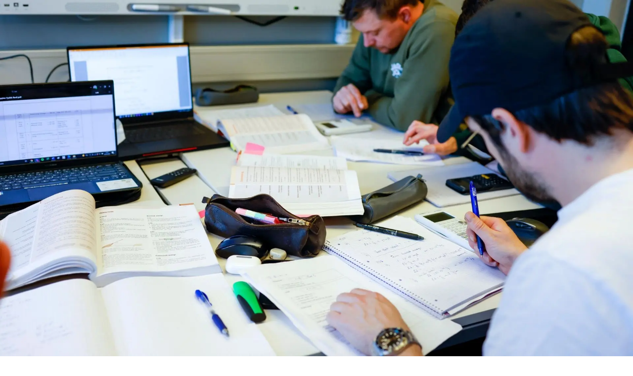

--- FILE ---
content_type: text/html; charset=utf-8
request_url: https://fagskolen-oslo.no/nyheter/studentavgift-ved-fagskolen-oslo
body_size: 23262
content:
<!DOCTYPE html><html lang="no" class="h-full europa_bc4dbec1-module__UmBi0q__variable bg-oslo-id"><head><meta charSet="utf-8"/><meta charSet="utf-8"/><link rel="preconnect" href="https://n71dsqpg.api.sanity.io"/><link href="https://n71dsqpg.api.sanity.io" rel="dns-prefetch"/><meta name="viewport" content="width=device-width, initial-scale=1, viewport-fit=cover"/><meta name="viewport" content="width=device-width, initial-scale=1"/><link rel="preload" href="/_next/static/media/eur300-s.p.0541f0cd.woff2" as="font" crossorigin="" type="font/woff2"/><link rel="preload" href="/_next/static/media/eur300-s.p.e3b28137.woff" as="font" crossorigin="" type="font/woff"/><link rel="preload" href="/_next/static/media/eur300ita-s.p.813414f0.woff" as="font" crossorigin="" type="font/woff"/><link rel="preload" href="/_next/static/media/eur300ita-s.p.d4561531.woff2" as="font" crossorigin="" type="font/woff2"/><link rel="preload" href="/_next/static/media/eur400-s.p.9c12c32d.woff2" as="font" crossorigin="" type="font/woff2"/><link rel="preload" href="/_next/static/media/eur400-s.p.f33841cf.woff" as="font" crossorigin="" type="font/woff"/><link rel="preload" href="/_next/static/media/eur400ita-s.p.5128d7c7.woff" as="font" crossorigin="" type="font/woff"/><link rel="preload" href="/_next/static/media/eur400ita-s.p.fd9d44ea.woff2" as="font" crossorigin="" type="font/woff2"/><link rel="preload" href="/_next/static/media/eur700-s.p.9ce041c6.woff2" as="font" crossorigin="" type="font/woff2"/><link rel="preload" href="/_next/static/media/eur700-s.p.ab0f8784.woff" as="font" crossorigin="" type="font/woff"/><link rel="preload" href="/_next/static/media/eur700ita-s.p.666cc42f.woff2" as="font" crossorigin="" type="font/woff2"/><link rel="preload" href="/_next/static/media/eur700ita-s.p.a9b75ab9.woff" as="font" crossorigin="" type="font/woff"/><link rel="preload" as="image" href="https://cdn.sanity.io/images/n71dsqpg/production/3f87dd8ebe55f4ccb0b89ccb1f868b457656aaba-292x64.svg?rect=49,0,195,64&amp;w=528&amp;h=173&amp;auto=format"/><link rel="preload" as="image" imageSrcSet="/_next/image?url=https%3A%2F%2Fcdn.sanity.io%2Fimages%2Fn71dsqpg%2Fproduction%2Fbc5df57ea69628c586e209f6af5e95d72c238558-8192x5464.jpg%3Frect%3D0%2C428%2C8192%2C4608%26w%3D1920%26h%3D1080%26q%3D80%26fit%3Dcrop%26auto%3Dformat&amp;w=640&amp;q=75 640w, /_next/image?url=https%3A%2F%2Fcdn.sanity.io%2Fimages%2Fn71dsqpg%2Fproduction%2Fbc5df57ea69628c586e209f6af5e95d72c238558-8192x5464.jpg%3Frect%3D0%2C428%2C8192%2C4608%26w%3D1920%26h%3D1080%26q%3D80%26fit%3Dcrop%26auto%3Dformat&amp;w=750&amp;q=75 750w, /_next/image?url=https%3A%2F%2Fcdn.sanity.io%2Fimages%2Fn71dsqpg%2Fproduction%2Fbc5df57ea69628c586e209f6af5e95d72c238558-8192x5464.jpg%3Frect%3D0%2C428%2C8192%2C4608%26w%3D1920%26h%3D1080%26q%3D80%26fit%3Dcrop%26auto%3Dformat&amp;w=828&amp;q=75 828w, /_next/image?url=https%3A%2F%2Fcdn.sanity.io%2Fimages%2Fn71dsqpg%2Fproduction%2Fbc5df57ea69628c586e209f6af5e95d72c238558-8192x5464.jpg%3Frect%3D0%2C428%2C8192%2C4608%26w%3D1920%26h%3D1080%26q%3D80%26fit%3Dcrop%26auto%3Dformat&amp;w=1080&amp;q=75 1080w, /_next/image?url=https%3A%2F%2Fcdn.sanity.io%2Fimages%2Fn71dsqpg%2Fproduction%2Fbc5df57ea69628c586e209f6af5e95d72c238558-8192x5464.jpg%3Frect%3D0%2C428%2C8192%2C4608%26w%3D1920%26h%3D1080%26q%3D80%26fit%3Dcrop%26auto%3Dformat&amp;w=1200&amp;q=75 1200w, /_next/image?url=https%3A%2F%2Fcdn.sanity.io%2Fimages%2Fn71dsqpg%2Fproduction%2Fbc5df57ea69628c586e209f6af5e95d72c238558-8192x5464.jpg%3Frect%3D0%2C428%2C8192%2C4608%26w%3D1920%26h%3D1080%26q%3D80%26fit%3Dcrop%26auto%3Dformat&amp;w=1920&amp;q=75 1920w" imageSizes="(min-width: 1920px) 1920px, 100vw"/><link rel="stylesheet" href="/_next/static/chunks/b9fec5cf6d915d4b.css?dpl=dpl_7eyCcRrR67g9onh4rxLUJQ9STv4U" data-precedence="next"/><link rel="preload" as="script" fetchPriority="low" href="/_next/static/chunks/3abc81346a60f5c6.js?dpl=dpl_7eyCcRrR67g9onh4rxLUJQ9STv4U"/><script src="/_next/static/chunks/a6a1d784d5c97add.js?dpl=dpl_7eyCcRrR67g9onh4rxLUJQ9STv4U" async=""></script><script src="/_next/static/chunks/67710b6f735a6e1a.js?dpl=dpl_7eyCcRrR67g9onh4rxLUJQ9STv4U" async=""></script><script src="/_next/static/chunks/5f3e7fc9875b97c6.js?dpl=dpl_7eyCcRrR67g9onh4rxLUJQ9STv4U" async=""></script><script src="/_next/static/chunks/6dcc3ca181bb0425.js?dpl=dpl_7eyCcRrR67g9onh4rxLUJQ9STv4U" async=""></script><script src="/_next/static/chunks/turbopack-f3dcbe03b454c6e0.js?dpl=dpl_7eyCcRrR67g9onh4rxLUJQ9STv4U" async=""></script><script src="/_next/static/chunks/fedbc5414d10aea6.js?dpl=dpl_7eyCcRrR67g9onh4rxLUJQ9STv4U" async=""></script><script src="/_next/static/chunks/d9656ef2066a3c53.js?dpl=dpl_7eyCcRrR67g9onh4rxLUJQ9STv4U" async=""></script><script src="/_next/static/chunks/d31dd04f4e9c55e9.js?dpl=dpl_7eyCcRrR67g9onh4rxLUJQ9STv4U" async=""></script><script src="/_next/static/chunks/138791e4842ed19f.js?dpl=dpl_7eyCcRrR67g9onh4rxLUJQ9STv4U" async=""></script><script src="/_next/static/chunks/72ac928f39e4f9be.js?dpl=dpl_7eyCcRrR67g9onh4rxLUJQ9STv4U" async=""></script><script src="/_next/static/chunks/e69b12cb40982cf7.js?dpl=dpl_7eyCcRrR67g9onh4rxLUJQ9STv4U" async=""></script><script src="/_next/static/chunks/aeb8334cc57fddd9.js?dpl=dpl_7eyCcRrR67g9onh4rxLUJQ9STv4U" async=""></script><script src="/_next/static/chunks/5295f464714547b8.js?dpl=dpl_7eyCcRrR67g9onh4rxLUJQ9STv4U" async=""></script><script src="/_next/static/chunks/5090e47ec9e3e1f0.js?dpl=dpl_7eyCcRrR67g9onh4rxLUJQ9STv4U" async=""></script><script src="/_next/static/chunks/2e3fc2e657bc81e2.js?dpl=dpl_7eyCcRrR67g9onh4rxLUJQ9STv4U" async=""></script><script src="/_next/static/chunks/f024e6740901102e.js?dpl=dpl_7eyCcRrR67g9onh4rxLUJQ9STv4U" async=""></script><script src="/_next/static/chunks/fefaefe15b278dd3.js?dpl=dpl_7eyCcRrR67g9onh4rxLUJQ9STv4U" async=""></script><script src="/_next/static/chunks/d42ea839692e1d05.js?dpl=dpl_7eyCcRrR67g9onh4rxLUJQ9STv4U" async=""></script><script src="/_next/static/chunks/b83db24a1f41cb89.js?dpl=dpl_7eyCcRrR67g9onh4rxLUJQ9STv4U" async=""></script><meta name="next-size-adjust" content=""/><meta name="theme-color" content="#349AB4"/><meta name="description" content="Fagskolen Oslo - Høyere yrkesfaglig utdanning"/><meta name="color-scheme" content="light"/><title>Studentavgift ved Fagskolen Oslo</title><meta name="description" content="Studier ved Fagskolen Oslo har ingen semester/eksamensavgifter, men studenten må selv dekke bøker, studentavgift
og ha egen pc."/><meta name="article:published_time" content="2022-05-03T22:00:00.000Z"/><meta property="og:title" content="Studentavgift ved Fagskolen Oslo"/><meta property="og:description" content="Studier ved Fagskolen Oslo har ingen semester/eksamensavgifter, men studenten må selv dekke bøker, studentavgift
og ha egen pc."/><meta property="og:image" content="https://cdn.sanity.io/images/n71dsqpg/production/bc5df57ea69628c586e209f6af5e95d72c238558-8192x5464.jpg?rect=0,592,8192,4280&amp;w=1200&amp;h=627&amp;q=90&amp;fit=crop&amp;auto=format"/><meta property="og:image:width" content="1200"/><meta property="og:image:height" content="627"/><meta property="og:image:alt" content="Studentavgift"/><meta property="og:type" content="article"/><meta property="article:published_time" content="2022-05-03T22:00:00.000Z"/><meta name="twitter:card" content="summary_large_image"/><meta name="twitter:title" content="Studentavgift ved Fagskolen Oslo"/><meta name="twitter:description" content="Studier ved Fagskolen Oslo har ingen semester/eksamensavgifter, men studenten må selv dekke bøker, studentavgift
og ha egen pc."/><meta name="twitter:image" content="https://cdn.sanity.io/images/n71dsqpg/production/bc5df57ea69628c586e209f6af5e95d72c238558-8192x5464.jpg?rect=0,592,8192,4280&amp;w=1200&amp;h=627&amp;q=90&amp;fit=crop&amp;auto=format"/><meta name="twitter:image:width" content="1200"/><meta name="twitter:image:height" content="627"/><meta name="twitter:image:alt" content="Studentavgift"/><link rel="icon" href="/favicon.ico?favicon.a3bdc778.ico" sizes="254x256" type="image/x-icon"/><script src="/_next/static/chunks/a6dad97d9634a72d.js?dpl=dpl_7eyCcRrR67g9onh4rxLUJQ9STv4U" noModule=""></script></head><body class="min-h-full bg-white flex flex-col text-dark antialiased font-oslo"><div hidden=""><!--$--><!--/$--></div><a href="#main-content" class="sr-only focus:not-sr-only focus:fixed focus:z-50 focus:p-4 focus:bg-white focus:text-oslo-id rounded-sm">Hopp til hovedinnhold</a><a href="#main-content" class="sr-only focus:not-sr-only focus:absolute focus:top-4 focus:left-4 focus:z-100 focus:p-4 focus:bg-white focus:text-oslo-id focus:outline-hidden rounded-sm">Hopp til hovedinnhold</a><header class="sticky top-0 z-50 w-full border-b bg-white"><nav class="max-w-7xl mx-auto grid grid-cols-[max-content_1fr_auto] h-auto items-center pl-4 sm:pl-6 md:pl-8 pr-0 sm:pr-6 md:pr-8 py-3 sm:py-4 gap-4 sm:gap-0 relative" aria-label="Hovedmeny"><a class="flex items-center space-x-2 focus:outline-hidden rounded-sm" aria-label="Gå til forsiden" href="/"><img alt="Fagskolen Oslo (logo)" width="292" height="64" decoding="async" data-nimg="1" class="h-10 sm:h-12 md:h-14 lg:h-16 w-auto" style="color:transparent" src="https://cdn.sanity.io/images/n71dsqpg/production/3f87dd8ebe55f4ccb0b89ccb1f868b457656aaba-292x64.svg?rect=49,0,195,64&amp;w=528&amp;h=173&amp;auto=format"/></a><nav class="hidden lg:flex lg:gap-x-8 lg:items-center lg:justify-end pr-4" aria-label="Hovedsider"><a class="text-base font-semibold leading-6 text-gray-900 hover:text-oslo-id focus:outline-hidden px-2 py-1" href="/utdanning">Våre utdanninger</a><a class="text-base font-semibold leading-6 text-gray-900 hover:text-oslo-id focus:outline-hidden px-2 py-1 border-b-2 border-oslo-id" aria-current="page" href="/nyheter">Nyheter</a><a class="text-base font-semibold leading-6 text-gray-900 hover:text-oslo-id focus:outline-hidden px-2 py-1" href="/om-oss">Om oss</a><a class="text-base font-semibold leading-6 text-gray-900 hover:text-oslo-id focus:outline-hidden px-2 py-1" href="/slik-soker-du">Slik søker du</a><a class="text-base font-semibold leading-6 text-gray-900 hover:text-oslo-id focus:outline-hidden px-2 py-1" href="/student">For studenter</a></nav><div class="flex items-center gap-x-2 justify-self-end pr-0"><a href="https://portal.skoleplattform.no/?login=feide&amp;hosturl=https://fagskolen.oslo.no/&amp;language=no" target="_blank" rel="noopener noreferrer" class="cursor-pointer focus:outline-hidden" aria-label="Logg inn på Skoleplattform Oslo (via Feide)" data-state="closed" data-slot="tooltip-trigger"><button type="button" class="cursor-pointer h-9 w-9 sm:h-10 sm:w-10 flex items-center justify-center rounded-md hover:bg-gray-100 focus-visible:ring-2 focus-visible:ring-oslo-id focus-visible:outline-none"><svg width="1em" height="1em" fill="none" viewBox="0 0 46 48" aria-hidden="true" class="h-6 w-6 sm:h-5 sm:w-5"><path stroke="currentColor" stroke-linecap="round" stroke-miterlimit="10" stroke-width="2.835" d="M27.123 24.074H1.599"></path><path stroke="currentColor" stroke-linecap="round" stroke-miterlimit="10" stroke-width="2.835" d="m15.966 35.582 11.658-11.485L16.08 12.382"></path><path stroke="currentColor" stroke-linecap="round" stroke-miterlimit="10" stroke-width="2.835" d="M3.219 10.822c4.092-5.681 10.765-9.38 18.301-9.38 12.45 0 22.542 10.092 22.542 22.54s-10.093 22.54-22.542 22.54c-7.534 0-14.206-3.697-18.3-9.379"></path></svg><span class="sr-only">Logg inn</span></button></a><div class="flex items-center gap-x-2"><button type="button" class="cursor-pointer h-9 w-9 sm:h-10 sm:w-10 flex items-center justify-center rounded-md hover:bg-gray-100 focus-visible:ring-2 focus-visible:ring-oslo-id focus-visible:outline-none" aria-label="Søk på nettsiden" data-state="closed" data-slot="tooltip-trigger"><svg width="1em" height="1em" fill="none" viewBox="0 0 59 61" aria-hidden="true" class="h-6 w-6 sm:h-5 sm:w-5"><path stroke="currentColor" stroke-width="4" d="M26.2 49.4c12.979 0 23.5-10.521 23.5-23.5S39.179 2.4 26.2 2.4 2.7 12.921 2.7 25.9s10.521 23.5 23.5 23.5Z"></path><path stroke="currentColor" stroke-linecap="round" stroke-width="4" d="m45.2 47 11.7 11.6"></path></svg><span class="sr-only">Søk på nettsiden</span></button><button type="button" class="cursor-pointer h-9 w-9 sm:h-10 sm:w-10 flex items-center justify-center rounded-md hover:bg-gray-100 focus-visible:ring-2 focus-visible:ring-oslo-id focus-visible:outline-none" aria-label="Åpne hovedmeny" data-state="closed" data-slot="tooltip-trigger"><svg width="1em" height="1em" fill="none" viewBox="0 0 44 31" aria-hidden="true" class="h-6 w-6 sm:h-5 sm:w-5"><path stroke="currentColor" stroke-linecap="round" stroke-miterlimit="10" stroke-width="3" d="M1.6 1.9H42M1.6 15.5H42M1.6 29.1H42"></path></svg><span class="sr-only">Åpne hovedmeny</span></button></div></div></nav></header><main id="main-content" class="min-h-screen grow " tabindex="-1"><section aria-label="Notifications alt+T" tabindex="-1" aria-live="polite" aria-relevant="additions text" aria-atomic="false"></section><main class="min-h-screen"><section class="relative w-full" aria-labelledby="hero-heading"><div class="w-full relative isolate overflow-hidden aspect-video sm:h-[420px] md:h-[540px] xl:h-[620px]"><div class="absolute inset-0"><img alt="Studentavgift" decoding="async" data-nimg="fill" class="object-cover select-none w-full" style="position:absolute;height:100%;width:100%;left:0;top:0;right:0;bottom:0;color:transparent;background-size:cover;background-position:50% 50%;background-repeat:no-repeat;background-image:url(&quot;data:image/svg+xml;charset=utf-8,%3Csvg xmlns=&#x27;http://www.w3.org/2000/svg&#x27; %3E%3Cfilter id=&#x27;b&#x27; color-interpolation-filters=&#x27;sRGB&#x27;%3E%3CfeGaussianBlur stdDeviation=&#x27;20&#x27;/%3E%3CfeColorMatrix values=&#x27;1 0 0 0 0 0 1 0 0 0 0 0 1 0 0 0 0 0 100 -1&#x27; result=&#x27;s&#x27;/%3E%3CfeFlood x=&#x27;0&#x27; y=&#x27;0&#x27; width=&#x27;100%25&#x27; height=&#x27;100%25&#x27;/%3E%3CfeComposite operator=&#x27;out&#x27; in=&#x27;s&#x27;/%3E%3CfeComposite in2=&#x27;SourceGraphic&#x27;/%3E%3CfeGaussianBlur stdDeviation=&#x27;20&#x27;/%3E%3C/filter%3E%3Cimage width=&#x27;100%25&#x27; height=&#x27;100%25&#x27; x=&#x27;0&#x27; y=&#x27;0&#x27; preserveAspectRatio=&#x27;none&#x27; style=&#x27;filter: url(%23b);&#x27; href=&#x27;[data-uri]&#x27;/%3E%3C/svg%3E&quot;)" sizes="(min-width: 1920px) 1920px, 100vw" srcSet="/_next/image?url=https%3A%2F%2Fcdn.sanity.io%2Fimages%2Fn71dsqpg%2Fproduction%2Fbc5df57ea69628c586e209f6af5e95d72c238558-8192x5464.jpg%3Frect%3D0%2C428%2C8192%2C4608%26w%3D1920%26h%3D1080%26q%3D80%26fit%3Dcrop%26auto%3Dformat&amp;w=640&amp;q=75 640w, /_next/image?url=https%3A%2F%2Fcdn.sanity.io%2Fimages%2Fn71dsqpg%2Fproduction%2Fbc5df57ea69628c586e209f6af5e95d72c238558-8192x5464.jpg%3Frect%3D0%2C428%2C8192%2C4608%26w%3D1920%26h%3D1080%26q%3D80%26fit%3Dcrop%26auto%3Dformat&amp;w=750&amp;q=75 750w, /_next/image?url=https%3A%2F%2Fcdn.sanity.io%2Fimages%2Fn71dsqpg%2Fproduction%2Fbc5df57ea69628c586e209f6af5e95d72c238558-8192x5464.jpg%3Frect%3D0%2C428%2C8192%2C4608%26w%3D1920%26h%3D1080%26q%3D80%26fit%3Dcrop%26auto%3Dformat&amp;w=828&amp;q=75 828w, /_next/image?url=https%3A%2F%2Fcdn.sanity.io%2Fimages%2Fn71dsqpg%2Fproduction%2Fbc5df57ea69628c586e209f6af5e95d72c238558-8192x5464.jpg%3Frect%3D0%2C428%2C8192%2C4608%26w%3D1920%26h%3D1080%26q%3D80%26fit%3Dcrop%26auto%3Dformat&amp;w=1080&amp;q=75 1080w, /_next/image?url=https%3A%2F%2Fcdn.sanity.io%2Fimages%2Fn71dsqpg%2Fproduction%2Fbc5df57ea69628c586e209f6af5e95d72c238558-8192x5464.jpg%3Frect%3D0%2C428%2C8192%2C4608%26w%3D1920%26h%3D1080%26q%3D80%26fit%3Dcrop%26auto%3Dformat&amp;w=1200&amp;q=75 1200w, /_next/image?url=https%3A%2F%2Fcdn.sanity.io%2Fimages%2Fn71dsqpg%2Fproduction%2Fbc5df57ea69628c586e209f6af5e95d72c238558-8192x5464.jpg%3Frect%3D0%2C428%2C8192%2C4608%26w%3D1920%26h%3D1080%26q%3D80%26fit%3Dcrop%26auto%3Dformat&amp;w=1920&amp;q=75 1920w" src="/_next/image?url=https%3A%2F%2Fcdn.sanity.io%2Fimages%2Fn71dsqpg%2Fproduction%2Fbc5df57ea69628c586e209f6af5e95d72c238558-8192x5464.jpg%3Frect%3D0%2C428%2C8192%2C4608%26w%3D1920%26h%3D1080%26q%3D80%26fit%3Dcrop%26auto%3Dformat&amp;w=1920&amp;q=75"/></div></div></section><div class="container max-w-7xl mx-auto px-4 sm:px-6 md:px-8 py-6 sm:py-12"><article class="max-w-4xl mx-auto"><header class="mb-8"><div class="flex flex-wrap items-center gap-2 text-sm font-medium text-oslo-id"><time dateTime="2022-05-03T22:00:00.000Z">3. mai 2022</time></div><h1 class="text-2xl/[1.1] sm:text-5xl/[1.1] font-bold tracking-tight mb-6 sm:mb-8 not-prose mt-4">Studentavgift ved Fagskolen Oslo</h1><div class="mt-6 sm:mt-8 text-lg sm:text-xl leading-7 sm:leading-8 text-gray-600 news-detail__intro-text font-semibold">Studier ved Fagskolen Oslo har ingen semester/eksamensavgifter, men studenten må selv dekke bøker, studentavgift
og ha egen pc.</div></header><div class="prose prose-lg max-w-none prose-headings:font-bold prose-headings:tracking-tight prose-p:text-gray-600 prose-p:leading-7 sm:prose-p:leading-8 prose-a:text-oslo-id prose-a:no-underline prose-a:hover:underline prose-strong:text-gray-900 prose-li:text-gray-600 prose-img:rounded-lg clearfix"><h3 class="text-lg/[1.1] font-bold tracking-tight sm:text-3xl/[1.1] mt-6 mb-4 not-prose text-gray-900">Studentavgift (inkludert avgift SiO):</h3><p class="text-gray-600">Kr 2600 per år for heltidsstudenter, og kr 1950 per år for deltidsstudenter</p><p class="text-gray-600">Avgift til SiO på 1200 kr er obligatorisk og inkludert i studentavgift.</p><p class="text-gray-600"><strong class="font-bold">Studentavgift for samlingsbaserte studier;</strong></p><ul class="list-disc list-outside pl-8 space-y-[0.25rem]"><li>Barn og unge med behov for særskilt tilrettelegging - kr 750</li><li>Scenetekniske fag - kr 1400</li><li>Mellomlederutdanninger - kr 750</li><li>Veiledning av lærlinger - kr 750</li><li>Fuktteknikk - kr 750</li></ul><p class="text-gray-600">Studentavgiften inkluderer i tillegg fri kopiering, gratis Office-pakke, lisenser, adgangskort til skolens lokaler, studentkort, samt medlemskap i <a href="http://www.fagskolestudent.no/" target="_blank" rel="noopener noreferrer" class="text-oslo-id hover:text-oslo-id-600 hover:no-underline transition-colors inline-flex items-center gap-1"><svg width="1em" height="1em" fill="none" viewBox="0 0 36 37" aria-hidden="true" class="text-dark h-4 w-4 shrink-0"><path stroke="currentColor" stroke-linecap="round" stroke-miterlimit="10" stroke-width="3" d="m32.89 3.488-17 17"></path><path fill="currentColor" stroke="currentColor" stroke-linecap="round" stroke-miterlimit="10" stroke-width="3" d="m31.89 8.188 1.5-5.2-5.4 1.3 2.4 1.8z"></path><path stroke="currentColor" stroke-linecap="round" stroke-miterlimit="10" stroke-width="2.4" d="M30.79 14.388v20.4c0 .4-.3.7-.7.7H2.39c-.4 0-.7-.3-.7-.7v-27.7c0-.4.3-.7.7-.7h19.5"></path></svg>ONF (Organisasjonen for norske fagskolestudenter).</a></p><p class="text-gray-600">Studenter må skriftlig gi beskjed til Studentadministrasjonen, dersom du velger å si ifra din studieplass.</p><p class="text-gray-600">Eneste måte å melde ifra din studieplass er å sende utfylt <a href="/" class="text-oslo-id hover:text-oslo-id-600 hover:no-underline transition-colors inline-flex items-center gap-1"><svg width="1em" height="1em" fill="none" viewBox="0 0 45 40" aria-hidden="true" class="text-dark h-4 w-4 shrink-0"><path stroke="currentColor" stroke-linecap="round" stroke-miterlimit="10" stroke-width="3" d="M41.09 20.338H2.89"></path><path stroke="currentColor" stroke-linecap="round" stroke-miterlimit="10" stroke-width="3" d="m24.39 37.538 17.5-17.2-17.3-17.6"></path></svg>melding om studieavbrudd</a> til studentadministrasjonen per e-post: <a href="mailto:" target="_blank" rel="noopener noreferrer" class="text-oslo-id hover:text-oslo-id-600 hover:no-underline transition-colors inline-flex items-center gap-1"><svg width="1em" height="1em" fill="none" viewBox="0 0 51 51" aria-hidden="true" class="text-dark h-4 w-4 shrink-0"><path stroke="currentColor" stroke-miterlimit="10" stroke-width="3" d="M25.3 49.2c12.979 0 23.5-10.521 23.5-23.5S38.279 2.2 25.3 2.2 1.8 12.721 1.8 25.7s10.521 23.5 23.5 23.5Z"></path><path stroke="currentColor" stroke-miterlimit="10" stroke-width="3" d="M40 15.1H9.7a.4.4 0 0 0-.4.4v20.2c0 .221.18.4.4.4H40a.4.4 0 0 0 .4-.4V15.5a.4.4 0 0 0-.4-.4Z"></path><path stroke="currentColor" stroke-miterlimit="10" stroke-width="3" d="M40.4 15.1c-.4.3-.7.6-1 .9-4.1 3.7-8.1 7.4-12.2 11.1-.5.4-1 .8-1.5 1.1-.5.4-1.1.4-1.6 0-.6-.4-1.2-.8-1.7-1.3-4.3-3.9-8.5-7.8-12.8-11.7m19.6 10.5c3.4 3.1 7.7 7.2 11.1 10.3M9.5 36c3.4-3.1 7.9-7.4 11.3-10.5"></path></svg>postmottak.fagskolen@osloskolen.no</a></p><p class="text-gray-600">Alle som er registrerte studenter hos oss fra 1. oktober 2024, mottar faktura som må betales i sin helhet. Faktura sendes ut i november.</p><h3 class="text-lg/[1.1] font-bold tracking-tight sm:text-3xl/[1.1] mt-6 mb-4 not-prose text-gray-900">Avgiften til SiO:</h3><p class="text-gray-600">Studenter ved SiOs medlemsinstitusjoner (fagskole, høgskole og universitet) må hvert år betale avgift til SiO. Avgiften til SiO er på kr 1200 er med på å finansiere tilbudene. SiO kan tilby blant annet kurs/fritidsaktiviteter, mulighet for barnehageplass, studentboliger, Helse (fastlege, Covid-testing ++). SiO gjør hverdagen enklere for deg som er student i Oslo. Sjekk ut mulighetene på SiOs hjemmesider<a href="https://www.sio.no/" target="_blank" rel="noopener noreferrer" class="text-oslo-id hover:text-oslo-id-600 hover:no-underline transition-colors inline-flex items-center gap-1"><svg width="1em" height="1em" fill="none" viewBox="0 0 36 37" aria-hidden="true" class="text-dark h-4 w-4 shrink-0"><path stroke="currentColor" stroke-linecap="round" stroke-miterlimit="10" stroke-width="3" d="m32.89 3.488-17 17"></path><path fill="currentColor" stroke="currentColor" stroke-linecap="round" stroke-miterlimit="10" stroke-width="3" d="m31.89 8.188 1.5-5.2-5.4 1.3 2.4 1.8z"></path><path stroke="currentColor" stroke-linecap="round" stroke-miterlimit="10" stroke-width="2.4" d="M30.79 14.388v20.4c0 .4-.3.7-.7.7H2.39c-.4 0-.7-.3-.7-.7v-27.7c0-.4.3-.7.7-.7h19.5"></path></svg><em class="italic">https://www.sio.no/</em></a></p></div></article></div><div class="container max-w-7xl mx-auto px-4 sm:px-6 md:px-8 pb-12"><div class="max-w-4xl mx-auto"><section class="py-6 sm:py-8" aria-labelledby="news-section-title"><div class="w-full"><div class="mb-8"><h2 id="news-section-title" class="mb-4 text-lg sm:text-xl uppercase text-oslo-id border-b border-dark border-dotted font-thin">LES OGSÅ</h2></div><ul class="grid list-none gap-6 p-0 grid-cols-1 md:grid-cols-2"><li><!--$?--><template id="B:0"></template><div class="bg-card text-card-foreground mb4 sm:mb-8 rounded-sm h-full w-full overflow-hidden"><div class="relative aspect-[1.85/1] w-full overflow-hidden bg-muted"><div class="relative overflow-hidden rounded-lg bg-gray-100 h-full"><div class="absolute inset-0 flex items-center justify-center"><div class="absolute inset-0 -translate-x-full animate-[shimmer_2s_infinite] bg-linear-to-r from-gray-100 via-gray-200 to-gray-100"></div><svg class="relative h-12 w-12 text-gray-300 transition duration-300 group-hover:scale-110" fill="none" viewBox="0 0 24 24" stroke="currentColor" aria-hidden="true"><path stroke-linecap="round" stroke-linejoin="round" stroke-width="1" d="M2.25 15.75l5.159-5.159a2.25 2.25 0 013.182 0l5.159 5.159m-1.5-1.5l1.409-1.409a2.25 2.25 0 013.182 0l2.909 2.909m-18 3.75h16.5a1.5 1.5 0 001.5-1.5V6a1.5 1.5 0 00-1.5-1.5H3.75A1.5 1.5 0 002.25 6v12a1.5 1.5 0 001.5 1.5zm10.5-11.25h.008v.008h-.008V8.25zm.375 0a.375.375 0 11-.75 0 .375.375 0 01.75 0z"></path></svg></div></div></div></div><!--/$--></li></ul><div class="flex justify-center pt-8"><a class="inline-flex items-center justify-center gap-2 whitespace-nowrap transition-colors focus-visible:outline-none focus-visible:ring-1 focus-visible:ring-ring disabled:pointer-events-none disabled:opacity-50 [&amp;_svg]:pointer-events-none [&amp;_svg]:size-4 [&amp;_svg]:shrink-0 shadow h-auto rounded-2xl bg-oslo-id-600 px-4 py-2 text-base font-semibold text-white hover:bg-oslo-id-600/90 flex items-center gap-2" aria-label="Gå til nyhetsarkiv" href="/nyheter/arkiv"><svg width="1em" height="1em" fill="none" viewBox="0 0 45 40" aria-hidden="true" class="h-5 w-5"><path stroke="currentColor" stroke-linecap="round" stroke-miterlimit="10" stroke-width="3" d="M41.09 20.338H2.89"></path><path stroke="currentColor" stroke-linecap="round" stroke-miterlimit="10" stroke-width="3" d="m24.39 37.538 17.5-17.2-17.3-17.6"></path></svg><span>Nyhetsarkiv</span></a></div></div></section></div></div></main><!--$--><!--/$--><!--$!--><template data-dgst="BAILOUT_TO_CLIENT_SIDE_RENDERING"></template><!--/$--><!--$!--><template data-dgst="BAILOUT_TO_CLIENT_SIDE_RENDERING"></template><!--/$--></main><footer class="bg-white border-t mt-8 sm:mt-16"><div class="container max-w-7xl mx-auto py-12 px-4 sm:px-6 lg:px-8"><div class="grid grid-cols-1 md:grid-cols-2 lg:grid-cols-3 gap-8"><div><a class="inline-block focus:outline-hidden rounded-sm mb-4" aria-label="Gå til forsiden" href="/"><img alt="Fagskolen Oslo (logo)" width="292" height="64" decoding="async" data-nimg="1" class="h-12 w-auto" style="color:transparent" src="https://cdn.sanity.io/images/n71dsqpg/production/3f87dd8ebe55f4ccb0b89ccb1f868b457656aaba-292x64.svg?rect=49,0,195,64&amp;w=528&amp;h=173&amp;auto=format"/></a><div class="space-y-4"><address class="space-y-2 text-md text-gray-600 not-italic"><div class="space-y-2"><div class="flex items-start gap-2"><svg width="1em" height="1em" fill="none" viewBox="0 0 38 54" aria-hidden="true" class="h-5 w-5 text-dark flex-shrink-0"><path stroke="currentColor" stroke-miterlimit="10" stroke-width="2.835" d="M19.186 1.983c-.714.078-1.43.142-2.142.238C4.963 3.851-1.582 16.828 4.382 27.373c4.382 7.748 8.812 15.471 13.226 23.2 1.071 1.875 1.963 1.876 3.026.014 4.413-7.731 8.837-15.456 13.225-23.2C40.242 16.12 32.102 2.07 19.186 1.983Z"></path><path stroke="currentColor" stroke-miterlimit="10" stroke-width="2.835" d="M19.166 7.994c6.142.004 11.228 5.085 11.225 11.216-.001 6.142-5.044 11.197-11.21 11.237-6.171.041-11.32-5.107-11.287-11.283.032-6.144 5.11-11.174 11.272-11.17Z"></path></svg><a href="https://www.google.com/maps/search/?api=1&amp;hl=nb&amp;query=Construction%20City%2C%203.%20etasje%2C%20Standardveien%201%2C%200581%2C%20Oslo" target="_blank" rel="noopener noreferrer" aria-label="Åpne i Google Maps: Construction City, 3. etasje, Standardveien 1, 0581, Oslo" class="-mt-0.5 hover:underline no-underline"><p>Construction City, 3. etasje, Standardveien 1</p><p>0581<!-- --> <!-- -->Oslo</p></a></div><div class="flex items-start gap-2"><svg width="1em" height="1em" fill="none" viewBox="0 0 38 54" aria-hidden="true" class="h-5 w-5 text-dark flex-shrink-0"><path stroke="currentColor" stroke-miterlimit="10" stroke-width="2.835" d="M19.186 1.983c-.714.078-1.43.142-2.142.238C4.963 3.851-1.582 16.828 4.382 27.373c4.382 7.748 8.812 15.471 13.226 23.2 1.071 1.875 1.963 1.876 3.026.014 4.413-7.731 8.837-15.456 13.225-23.2C40.242 16.12 32.102 2.07 19.186 1.983Z"></path><path stroke="currentColor" stroke-miterlimit="10" stroke-width="2.835" d="M19.166 7.994c6.142.004 11.228 5.085 11.225 11.216-.001 6.142-5.044 11.197-11.21 11.237-6.171.041-11.32-5.107-11.287-11.283.032-6.144 5.11-11.174 11.272-11.17Z"></path></svg><a href="https://www.google.com/maps/search/?api=1&amp;hl=nb&amp;query=Campus%20Kuben%2C%20Kabelgata%2010-12%2C%200581%2C%20Oslo" target="_blank" rel="noopener noreferrer" aria-label="Åpne i Google Maps: Campus Kuben, Kabelgata 10-12, 0581, Oslo" class="-mt-0.5 hover:underline no-underline"><p>Campus Kuben, Kabelgata 10-12</p><p>0581<!-- --> <!-- -->Oslo</p></a></div></div><div><p><a href="tel:+4722098080" class="inline-flex items-center gap-2 hover:underline no-underline" aria-label="Ring 22 09 80 80 (Fagskolen Oslo sentralbord)"><svg width="1em" height="1em" fill="none" viewBox="0 0 49 48" aria-hidden="true" class="h-5 w-5 text-dark"><path stroke="currentColor" stroke-miterlimit="10" stroke-width="2.835" d="M47.401 23.982c0 12.448-10.092 22.54-22.54 22.54-12.45 0-22.54-10.092-22.54-22.54s10.09-22.54 22.54-22.54c12.448 0 22.54 10.092 22.54 22.54Z"></path><path fill="currentColor" d="M26.874 31.04c.51-.414.936-.825 1.424-1.137.657-.421 1.405-.49 2.148-.246 1.41.464 2.821.936 4.216 1.448 1.228.45 1.752 1.59 1.276 2.802-.44 1.118-1.102 2.111-2.046 2.872-.937.756-2.06 1.019-3.237 1.042-1.963.04-3.756-.579-5.47-1.471-2.209-1.148-4.04-2.772-5.706-4.592-1.963-2.144-3.605-4.504-4.741-7.193-.63-1.494-1.064-3.039-1.119-4.668-.048-1.406.073-2.796.879-3.999.942-1.405 2.264-2.312 3.942-2.608 1.14-.201 2.119.455 2.388 1.579.39 1.629.739 3.266 1.094 4.902a1.71 1.71 0 0 1-.403 1.528c-.399.45-.875.842-1.365 1.194-.25.178-.291.302-.203.577.472 1.47 1.253 2.764 2.217 3.953 1.336 1.65 2.958 2.966 4.706 4.016"></path><path fill="currentColor" d="M35.773 24.034c0 .2.005.4-.002.6-.012.428-.266.722-.62.723-.389.001-.646-.287-.634-.736.041-1.7-.224-3.345-.938-4.892-1.712-3.717-4.606-5.932-8.618-6.701-.119-.023-.24-.04-.36-.06-.419-.071-.634-.352-.57-.747.058-.352.371-.556.774-.497 1.858.266 3.606.86 5.172 1.902 3.712 2.471 5.601 5.971 5.796 10.408"></path><path fill="currentColor" d="M33.332 23.688c0 .2.01.4-.003.599-.027.408-.284.645-.663.629-.346-.015-.588-.281-.582-.675.016-1.293-.2-2.545-.739-3.721-1.317-2.872-3.575-4.528-6.667-5.077-.457-.082-.69-.346-.634-.73.056-.385.39-.581.857-.502 4.232.709 7.35 3.656 8.227 7.794.116.55.16 1.118.237 1.678z"></path><path fill="currentColor" d="M25.552 17.421a5.3 5.3 0 0 1 2.3.932c1.543 1.092 2.315 2.608 2.433 4.476.027.421-.218.723-.588.744-.397.023-.64-.216-.668-.653-.134-2.206-1.425-3.73-3.594-4.246-.387-.09-.615-.368-.576-.696.038-.326.304-.557.693-.557"></path></svg>22 09 80 80 (Fagskolen Oslo sentralbord)</a></p></div><div><p class="inline-flex items-center gap-2"><span class="font-medium">Postadresse:</span> <!-- -->Postboks 6127 Etterstad, 0602 Oslo</p></div><div><p><a href="mailto:postmottak.fagskolen@osloskolen.no" class="inline-flex items-center gap-2 hover:underline no-underline" aria-label="Send e-post til Mangler tittel"><svg width="1em" height="1em" fill="none" viewBox="0 0 51 51" aria-hidden="true" class="h-5 w-5 text-dark"><path stroke="currentColor" stroke-miterlimit="10" stroke-width="3" d="M25.3 49.2c12.979 0 23.5-10.521 23.5-23.5S38.279 2.2 25.3 2.2 1.8 12.721 1.8 25.7s10.521 23.5 23.5 23.5Z"></path><path stroke="currentColor" stroke-miterlimit="10" stroke-width="3" d="M40 15.1H9.7a.4.4 0 0 0-.4.4v20.2c0 .221.18.4.4.4H40a.4.4 0 0 0 .4-.4V15.5a.4.4 0 0 0-.4-.4Z"></path><path stroke="currentColor" stroke-miterlimit="10" stroke-width="3" d="M40.4 15.1c-.4.3-.7.6-1 .9-4.1 3.7-8.1 7.4-12.2 11.1-.5.4-1 .8-1.5 1.1-.5.4-1.1.4-1.6 0-.6-.4-1.2-.8-1.7-1.3-4.3-3.9-8.5-7.8-12.8-11.7m19.6 10.5c3.4 3.1 7.7 7.2 11.1 10.3M9.5 36c3.4-3.1 7.9-7.4 11.3-10.5"></path></svg>postmottak.fagskolen@osloskolen.no</a></p></div></address><div class="space-y-2 text-md text-gray-600"><p class="inline-flex items-center gap-2"><span class="font-medium">Org.nr.</span> <span>912 186 989</span></p><p class="inline-flex items-center gap-2"><span class="font-medium">Ansvarlig redaktør:</span> <span>Kirsti Andresen<!-- -->, Rektor</span></p></div></div></div><div><nav aria-label="Nyttige lenker"><ul class="space-y-3 sm:mt-18"><li><a class="inline-flex items-center gap-2 text-base hover:underline no-underline" href="/om-oss"><svg width="1em" height="1em" fill="none" viewBox="0 0 45 40" aria-hidden="true" class="h-4 w-4 text-dark"><path stroke="currentColor" stroke-linecap="round" stroke-miterlimit="10" stroke-width="3" d="M41.09 20.338H2.89"></path><path stroke="currentColor" stroke-linecap="round" stroke-miterlimit="10" stroke-width="3" d="m24.39 37.538 17.5-17.2-17.3-17.6"></path></svg>Om Fagskolen Oslo</a></li><li><a class="inline-flex items-center gap-2 text-base hover:underline no-underline" href="/om-oss/skolens-historie"><svg width="1em" height="1em" fill="none" viewBox="0 0 45 40" aria-hidden="true" class="h-4 w-4 text-dark"><path stroke="currentColor" stroke-linecap="round" stroke-miterlimit="10" stroke-width="3" d="M41.09 20.338H2.89"></path><path stroke="currentColor" stroke-linecap="round" stroke-miterlimit="10" stroke-width="3" d="m24.39 37.538 17.5-17.2-17.3-17.6"></path></svg>Vår historie</a></li><li><a class="inline-flex items-center gap-2 text-base hover:underline no-underline" href="/om-oss/ansatte"><svg width="1em" height="1em" fill="none" viewBox="0 0 45 40" aria-hidden="true" class="h-4 w-4 text-dark"><path stroke="currentColor" stroke-linecap="round" stroke-miterlimit="10" stroke-width="3" d="M41.09 20.338H2.89"></path><path stroke="currentColor" stroke-linecap="round" stroke-miterlimit="10" stroke-width="3" d="m24.39 37.538 17.5-17.2-17.3-17.6"></path></svg>Ansatte</a></li><li><a href="https://aktuelt.osloskolen.no/personvernerklaring-for-osloskolen/personvernerklaring/" class="inline-flex items-center gap-2 text-base hover:underline no-underline" target="_blank" rel="noopener noreferrer" aria-label="Personvernerklaring for Osloskolen (åpnes i ny fane)"><svg width="1em" height="1em" fill="none" viewBox="0 0 36 37" aria-hidden="true" class="h-4 w-4 text-dark"><path stroke="currentColor" stroke-linecap="round" stroke-miterlimit="10" stroke-width="3" d="m32.89 3.488-17 17"></path><path fill="currentColor" stroke="currentColor" stroke-linecap="round" stroke-miterlimit="10" stroke-width="3" d="m31.89 8.188 1.5-5.2-5.4 1.3 2.4 1.8z"></path><path stroke="currentColor" stroke-linecap="round" stroke-miterlimit="10" stroke-width="2.4" d="M30.79 14.388v20.4c0 .4-.3.7-.7.7H2.39c-.4 0-.7-.3-.7-.7v-27.7c0-.4.3-.7.7-.7h19.5"></path></svg>Personvernerklaring for Osloskolen</a></li><li><a href="https://uustatus.no/nb/erklaringer/publisert/4b95c60e-1948-4b66-8fad-e105709fa616" class="inline-flex items-center gap-2 text-base hover:underline no-underline" target="_blank" rel="noopener noreferrer" aria-label="Tilgjengelighetserklæring (åpnes i ny fane)"><svg width="1em" height="1em" fill="none" viewBox="0 0 36 37" aria-hidden="true" class="h-4 w-4 text-dark"><path stroke="currentColor" stroke-linecap="round" stroke-miterlimit="10" stroke-width="3" d="m32.89 3.488-17 17"></path><path fill="currentColor" stroke="currentColor" stroke-linecap="round" stroke-miterlimit="10" stroke-width="3" d="m31.89 8.188 1.5-5.2-5.4 1.3 2.4 1.8z"></path><path stroke="currentColor" stroke-linecap="round" stroke-miterlimit="10" stroke-width="2.4" d="M30.79 14.388v20.4c0 .4-.3.7-.7.7H2.39c-.4 0-.7-.3-.7-.7v-27.7c0-.4.3-.7.7-.7h19.5"></path></svg>Tilgjengelighetserklæring</a></li><li><a href="https://midporten.osloskolen.no/?type=resetpassword" class="inline-flex items-center gap-2 text-base hover:underline no-underline" target="_blank" rel="noopener noreferrer" aria-label="Nullstill passord (Feide) (åpnes i ny fane)"><svg width="1em" height="1em" fill="none" viewBox="0 0 36 37" aria-hidden="true" class="h-4 w-4 text-dark"><path stroke="currentColor" stroke-linecap="round" stroke-miterlimit="10" stroke-width="3" d="m32.89 3.488-17 17"></path><path fill="currentColor" stroke="currentColor" stroke-linecap="round" stroke-miterlimit="10" stroke-width="3" d="m31.89 8.188 1.5-5.2-5.4 1.3 2.4 1.8z"></path><path stroke="currentColor" stroke-linecap="round" stroke-miterlimit="10" stroke-width="2.4" d="M30.79 14.388v20.4c0 .4-.3.7-.7.7H2.39c-.4 0-.7-.3-.7-.7v-27.7c0-.4.3-.7.7-.7h19.5"></path></svg>Nullstill passord (Feide)</a></li></ul></nav><div class="flex space-x-8 mt-8"><a href="https://www.linkedin.com/school/fagskolen-oslo-akershus/" target="_blank" rel="noopener noreferrer" aria-label="LinkedIn (åpnes i ny fane)" class="text-gray-700 hover:text-primary transition-colors mr-3"><svg width="1em" height="1em" fill="none" viewBox="0 0 48 48" aria-hidden="true" class="h-8 w-8 "><path fill="currentColor" stroke="currentColor" stroke-miterlimit="10" stroke-width="1.889" d="M1.08 24.158c0-12.448 10.092-22.54 22.54-22.54 12.45 0 22.54 10.092 22.54 22.54 0 12.45-10.09 22.54-22.54 22.54-12.448 0-22.54-10.09-22.54-22.54Z"></path><path fill="#fff" d="M14.694 33.027h3.984V17.23h-3.984zm-.64-20.89a2.62 2.62 0 0 0 2.624 2.624 2.624 2.624 0 0 0 2.641-2.625 2.627 2.627 0 0 0-2.64-2.64 2.624 2.624 0 0 0-2.626 2.64m17.734 4.687c-3.344 0-4.735 2.703-4.735 2.703V17.23H23.32v15.797h4V22.59s1.063-2.032 3.125-2.032c1.734 0 3.14.969 3.14 3.235v9.234h4V22.793c0-3.797-2.734-5.97-5.796-5.97"></path></svg></a><a href="https://www.instagram.com/fagskolenoslo/" target="_blank" rel="noopener noreferrer" aria-label="Instagram (åpnes i ny fane)" class="text-gray-700 hover:text-primary transition-colors mr-3"><svg width="1em" height="1em" fill="none" viewBox="0 0 48 48" aria-hidden="true" class="h-8 w-8 "><path fill="currentColor" stroke="currentColor" stroke-miterlimit="10" stroke-width="1.889" d="M1.16 24.158c0-12.448 10.092-22.54 22.54-22.54 12.45 0 22.54 10.092 22.54 22.54 0 12.45-10.09 22.54-22.54 22.54-12.448 0-22.54-10.09-22.54-22.54Z"></path><path fill="#fff" d="M8.331 28.562h1.766V21.61H8.33zM8.05 19.36c0 .656.515 1.156 1.172 1.156.64 0 1.156-.5 1.156-1.156 0-.64-.516-1.156-1.156-1.156-.657 0-1.172.515-1.172 1.156m7.812 2.078c-1.468 0-2.078 1.188-2.078 1.188V21.61h-1.656v6.953h1.766v-4.594s.468-.89 1.375-.89c.765 0 1.39.422 1.39 1.422v4.062h1.75v-4.5c0-1.672-1.203-2.625-2.547-2.625m3.868 6.047s1.109 1.25 3.14 1.25c1.781 0 3.031-.953 3.031-2.14 0-1.438-.968-1.891-2.359-2.188-1.172-.25-1.64-.344-1.64-.781 0-.422.609-.657 1.265-.657.938 0 1.734.61 1.734.61l.875-1.297s-1.046-.844-2.609-.844c-1.906 0-3 1.078-3 2.172 0 1.313 1.203 1.906 2.594 2.188 1.047.234 1.375.312 1.375.765 0 .438-.61.64-1.328.64-1.172 0-2.094-1-2.094-1zm6.972-4.297h1.36v3.094c0 1.469 1.03 2.453 2.375 2.453 1.015 0 1.671-.453 1.671-.453l-.64-1.438s-.344.25-.735.25c-.468 0-.906-.25-.906-1.093v-2.813h2.094V21.61h-2.094v-2.062h-1.765v2.062h-1.36zm9.383 4.078c-.547 0-1.266-.156-1.266-.89 0-.75.75-.985 1.297-.985.953 0 1.578.36 1.578.36v.718s-.547.797-1.609.797m.203-5.828c-1.453 0-2.734.625-2.734.625l.562 1.453S35.194 23 36.21 23c.61 0 1.484.297 1.484 1.203v.39s-.656-.484-1.937-.484c-1.5 0-2.719.969-2.719 2.297 0 1.484 1.203 2.328 2.5 2.328 1.578 0 2.297-1.047 2.297-1.047v.875h1.625v-4.531c0-1.594-1.172-2.594-3.172-2.594"></path></svg></a><a href="https://www.facebook.com/fagskolen.oslo" target="_blank" rel="noopener noreferrer" aria-label="Facebook (åpnes i ny fane)" class="text-gray-700 hover:text-primary transition-colors mr-3"><svg width="1em" height="1em" fill="none" viewBox="0 0 48 48" aria-hidden="true" class="h-8 w-8 "><path fill="currentColor" stroke="currentColor" stroke-miterlimit="10" stroke-width="1.889" d="M1.92 24.158c0-12.448 10.092-22.54 22.54-22.54C36.91 1.618 47 11.71 47 24.158c0 12.45-10.09 22.54-22.54 22.54-12.448 0-22.54-10.09-22.54-22.54Z"></path><path fill="#fff" d="M18.308 25.695h3.14v12.203h4V25.695h3.86V22.1h-3.86v-3.67c0-1.968 1.298-2.39 2.063-2.39 1 0 1.594.468 1.594.468l1.5-3.375s-1.297-.828-3.5-.828c-2.563 0-5.656 1.532-5.656 5.938v3.86h-3.14z"></path></svg></a><a href="https://twitter.com/FagskolenO" target="_blank" rel="noopener noreferrer" aria-label="Twitter / X (åpnes i ny fane)" class="text-gray-700 hover:text-primary transition-colors mr-3"><svg width="1em" height="1em" fill="none" viewBox="0 0 48 48" aria-hidden="true" class="h-8 w-8 "><path fill="currentColor" stroke="currentColor" stroke-miterlimit="10" stroke-width="1.889" d="M1 24.158C1 11.71 11.092 1.618 23.54 1.618c12.45 0 22.54 10.092 22.54 22.54 0 12.45-10.09 22.54-22.54 22.54C11.092 46.698 1 36.608 1 24.158Z"></path><path fill="#fff" d="M17.784 22.453h3.094v7c0 3.375 2.344 5.61 5.406 5.61 2.297 0 3.797-1.048 3.797-1.048l-1.469-3.265s-.765.578-1.672.578c-1.062 0-2.062-.578-2.062-2.5v-6.375h4.765v-3.594h-4.765v-4.703h-4v4.703h-3.094z"></path></svg></a></div></div><section aria-labelledby="schools-heading"><div class="inline-block mb-4"><svg xmlns="http://www.w3.org/2000/svg" viewBox="0 0 742.46 225" aria-labelledby="fagskolen-ostlandet-logo" class="h-12 w-auto"><title id="fagskolen-ostlandet-logo">Fagskolene på Østlandet Logo</title><path d="M32.5,65a32.5,32.5,0,0,1,0-65H191.8a32.5,32.5,0,0,1,0,65Z" fill="#BCBEC0"></path><circle cx="191.8" cy="32.61" r="32.5" fill="#282D33"></circle><path d="M32.5,145a32.5,32.5,0,0,1,0-65h78.3a32.5,32.5,0,1,1,0,65Z" fill="#A7A9AC"></path><circle cx="110.8" cy="112.5" r="32.5" fill="#282D33"></circle><circle cx="32.5" cy="192.5" r="32.5" fill="#282D33"></circle><path d="M292,55.65h25.45V66.2H292V94.05h-11.1V29.28h38.4V39.83H292Z" fill="#2E333A"></path><path d="M368,50.2V94.05H357.71V88.32s-3.8,6.84-13.23,6.84c-11.39,0-21.38-9.53-21.38-23s10-23,21.38-23a15.71,15.71,0,0,1,13.23,6.85V50.2Zm-11.1,15.36s-3.24-6.11-10.37-6.11c-7.49,0-12.12,5.46-12.12,12.67S339,84.8,346.51,84.8c7.13,0,10.37-6.11,10.37-6.11Z" fill="#2E333A"></path><path d="M397.5,95.16c-11.38,0-21.38-9.53-21.38-23s10-23,21.38-23a15.71,15.71,0,0,1,13.23,6.85V50.2H421V94.42c0,15.27-11.29,22-23.6,22a31.54,31.54,0,0,1-20.81-8.33l6.29-8.51s6.1,6.47,14.52,6.47c8.61,0,12.5-4.72,12.5-11.29V89.52A15.66,15.66,0,0,1,397.5,95.16Zm12.4-29.6a12.16,12.16,0,0,0-10.46-6.11c-7.49,0-12,5.46-12,12.67s4.54,12.68,12,12.68a12.34,12.34,0,0,0,10.46-6.11Z" fill="#2E333A"></path><path d="M435.53,79.16s5.83,6.29,13.23,6.29c4.53,0,8.33-1.3,8.33-4,0-2.87-2-3.42-8.7-4.81-8.7-1.85-16.28-5.55-16.28-13.88,0-6.85,6.84-13.7,18.87-13.7a28,28,0,0,1,16.47,5.37l-5.55,8.14s-5-3.79-10.92-3.79c-4.16,0-8,1.48-8,4.16s3,3.34,10.37,4.91c8.69,1.85,14.89,4.72,14.89,13.79,0,7.49-7.95,13.5-19.15,13.5-12.86,0-19.8-8-19.8-8Z" fill="#2E333A"></path><path d="M489.2,67.5l15.73-17.3h14.34L500,70.92l20.54,23.13H505.94L489.2,74.9V94.05H478.09V24.1H489.2Z" fill="#2E333A"></path><path d="M568.31,72.12a23.41,23.41,0,1,1-23.41-23A23.06,23.06,0,0,1,568.31,72.12Zm-11.29,0c0-6.84-4.62-12.67-12.12-12.67s-12.12,5.83-12.12,12.67S537.41,84.8,544.9,84.8,557,79,557,72.12Z" fill="#2E333A"></path><path d="M577.75,24.1h11.11V94.05H577.75Z" fill="#2E333A"></path><path d="M642.43,71.94c0,.83,0,2.5-.09,4.16H609.58C610.42,80,615,85,621.89,85a17.64,17.64,0,0,0,12-4.45l5.55,8.33a28.09,28.09,0,0,1-17.58,6.29c-13.33,0-23.6-10.17-23.6-23s9.35-23,22-23C632.34,49.08,642.43,58.43,642.43,71.94Zm-11.1-3.89c-.19-3.79-3.7-8.88-11-8.88-7.13,0-10.37,5-10.74,8.88Z" fill="#2E333A"></path><path d="M690.18,65.65v28.4H679.07V68.42c0-6.29-3.88-9-8.69-9-5.74,0-8.7,5.64-8.7,5.64v29H650.57V50.2h10.37v6.38a15.14,15.14,0,0,1,13.14-7.5C682.59,49.08,690.18,55.1,690.18,65.65Z" fill="#2E333A"></path><path d="M742.46,71.94c0,.83,0,2.5-.1,4.16H709.61C710.44,80,715,85,721.92,85a17.6,17.6,0,0,0,12-4.45l5.56,8.33a28.09,28.09,0,0,1-17.58,6.29c-13.33,0-23.6-10.17-23.6-23s9.35-23,22-23C732.37,49.08,742.46,58.43,742.46,71.94Zm-11.11-3.89c-.18-3.79-3.7-8.88-11-8.88-7.12,0-10.36,5-10.73,8.88Z" fill="#2E333A"></path><path d="M284.53,148.61v6.48a15.38,15.38,0,0,1,13.11-7.4c9.79,0,17.43,7.55,17.43,18.5s-7.64,18.51-17.43,18.51a15.44,15.44,0,0,1-12.72-6.78v23.59h-4v-52.9Zm.39,24s3.77,8.18,12.64,8.18c7.87,0,13.34-6.4,13.34-14.58s-5.47-14.57-13.34-14.57c-8.87,0-12.64,8.17-12.64,8.17Z" fill="#2E333A"></path><path d="M354.78,148.61v35.17h-3.62V177.3A15.44,15.44,0,0,1,338,184.7c-9.72,0-17.35-7.56-17.35-18.51s7.63-18.5,17.35-18.5a15.44,15.44,0,0,1,13.19,7.4v-6.48Zm-4,11.18s-3.78-8.17-12.72-8.17c-7.87,0-13.27,6.4-13.27,14.57s5.4,14.58,13.27,14.58c8.94,0,12.72-8.18,12.72-8.18ZM339.2,126.71a7.64,7.64,0,1,1-7.63,7.63A7.61,7.61,0,0,1,339.2,126.71Zm0,12.11a4.44,4.44,0,0,0,4.55-4.48,4.51,4.51,0,0,0-4.55-4.55,4.45,4.45,0,0,0-4.47,4.55A4.38,4.38,0,0,0,339.2,138.82Z" fill="#2E333A"></path><path d="M395.57,179.38l-5.24,6.25-2.7-2.32L393,177a28.43,28.43,0,0,1-7.94-20.2c0-15.58,11.33-27.92,26.68-27.92a26,26,0,0,1,16.66,5.86L434,128l2.69,2.31L431,137.2a28.8,28.8,0,0,1,7.4,19.59c0,15.57-11.26,27.91-26.68,27.91A26,26,0,0,1,395.57,179.38Zm-6.4-22.59a25,25,0,0,0,6.32,17.12l30.31-36.17a21.75,21.75,0,0,0-14.11-4.94C398.19,132.8,389.17,143.52,389.17,156.79Zm45,0a25.2,25.2,0,0,0-5.86-16.51l-30.23,36a21.59,21.59,0,0,0,13.57,4.47C425.18,180.77,434.21,170.05,434.21,156.79Z" fill="#2E333A"></path><path d="M448.08,174.52A13.87,13.87,0,0,0,460,180.77c3.85,0,9.18-1.54,9.18-6.17,0-4-4.32-5.24-9.8-6.48-7.71-1.69-12.49-4.63-12.49-10.49,0-5,4.7-9.94,12.41-9.94a17.28,17.28,0,0,1,12.57,4.93l-2.62,2.93a14.22,14.22,0,0,0-9.95-3.93c-4.78,0-8.32,2.39-8.32,6,0,4.32,4.62,5.56,10.56,6.87,6.56,1.46,11.8,3.78,11.8,10.1,0,6.71-6.71,10.1-13.34,10.1a18,18,0,0,1-15-7.48Z" fill="#2E333A"></path><path d="M478.69,148.61h7.64V137.27h4v11.34h12v3.7h-12v21.21c0,3.93,1.39,7.25,6.17,7.25a10.8,10.8,0,0,0,5.24-1.62l1.54,3.47a15.28,15.28,0,0,1-6.94,2.08c-6.86,0-10-4.62-10-10.41v-22h-7.64Z" fill="#2E333A"></path><path d="M512.55,125.48h3.85v58.3h-4Z" fill="#2E333A"></path><path d="M560.13,148.61v35.17H556.5V177.3a15.44,15.44,0,0,1-13.19,7.4c-9.71,0-17.35-7.56-17.35-18.51s7.64-18.5,17.35-18.5a15.44,15.44,0,0,1,13.19,7.4v-6.48Zm-4,11.18s-3.78-8.17-12.73-8.17c-7.86,0-13.26,6.4-13.26,14.57s5.4,14.58,13.26,14.58c9,0,12.73-8.18,12.73-8.18Z" fill="#2E333A"></path><path d="M600.07,161.34v22.44h-4V162c0-7.25-4.24-10.33-9.95-10.33-7.79,0-10.87,7.86-10.87,7.86v24.3h-4V148.61h3.62V155a13.59,13.59,0,0,1,12-7.32C593.44,147.69,600.07,151.77,600.07,161.34Z" fill="#2E333A"></path><path d="M638.93,183.78V177.3a15.47,15.47,0,0,1-13,7.4c-9.79,0-17.51-7.56-17.51-18.51s7.72-18.5,17.51-18.5a15.43,15.43,0,0,1,12.72,6.86V125.48h3.94v58.3Zm-.38-24s-3.78-8.17-12.65-8.17c-7.87,0-13.34,6.4-13.34,14.57s5.47,14.58,13.34,14.58c8.79,0,12.65-8.18,12.65-8.18Z" fill="#2E333A"></path><path d="M686.51,166.19a12,12,0,0,1-.08,1.62h-30.3a13.87,13.87,0,0,0,14,13,15.62,15.62,0,0,0,12-6l2.7,2.78a19.82,19.82,0,0,1-14.73,7.17c-10.49,0-18-8.48-18-18.51s6.86-18.5,17.35-18.5C678.8,147.69,686.51,155.4,686.51,166.19Zm-4.16-2.08c-.16-4-3.63-12.49-12.88-12.49-9.8,0-13,8.64-13.19,12.49Z" fill="#2E333A"></path><path d="M691.44,148.61h7.64V137.27h4v11.34H715v3.7H703.09v21.21c0,3.93,1.38,7.25,6.17,7.25a10.85,10.85,0,0,0,5.24-1.62l1.54,3.47a15.28,15.28,0,0,1-6.94,2.08c-6.86,0-10-4.62-10-10.41v-22h-7.64Z" fill="#2E333A"></path></svg></div><p class="text-md text-gray-600 mb-4">Fagskolene på Østlandet er et samarbeid mellom de fem offentlige fagskolene på Østlandet:</p><ul class="space-y-2"><li><a href="https://fagskolen-viken.no/" class="group inline-flex items-center gap-3 text-gray-900 focus-visible:outline-hidden focus-visible:ring-2 focus-visible:ring-oslo-id focus-visible:ring-offset-2 rounded-xs" target="_blank" rel="noopener noreferrer"><span class="inline-block h-5 w-5 rounded-full border-2 bg-white transition-colors" style="border-color:var(--color-gray-200);background-color:#fff" aria-hidden="true"></span><span class="group-hover:underline">Fagskolen i Viken</span></a></li><li><a href="https://fagskolen-innlandet.no/" class="group inline-flex items-center gap-3 text-gray-900 focus-visible:outline-hidden focus-visible:ring-2 focus-visible:ring-oslo-id focus-visible:ring-offset-2 rounded-xs" target="_blank" rel="noopener noreferrer"><span class="inline-block h-5 w-5 rounded-full border-2 bg-white transition-colors" style="border-color:var(--color-gray-200);background-color:#fff" aria-hidden="true"></span><span class="group-hover:underline">Fagskolen Innlandet</span></a></li><li><a href="https://fagskolen-oslo.no/" class="group inline-flex items-center gap-3 text-gray-900 focus-visible:outline-hidden focus-visible:ring-2 focus-visible:ring-oslo-id focus-visible:ring-offset-2 rounded-xs" target="_blank" rel="noopener noreferrer"><span class="inline-block h-5 w-5 rounded-full border-2 bg-white transition-colors group-hover:bg-oslo-id-100" style="border-color:var(--color-oslo-id);background-color:var(--color-oslo-id-100)" aria-hidden="true"></span><span class="group-hover:underline">Fagskolen Oslo</span></a></li><li><a href="https://fagskolen-vestfoldogtelemark.no/" class="group inline-flex items-center gap-3 text-gray-900 focus-visible:outline-hidden focus-visible:ring-2 focus-visible:ring-oslo-id focus-visible:ring-offset-2 rounded-xs" target="_blank" rel="noopener noreferrer"><span class="inline-block h-5 w-5 rounded-full border-2 bg-white transition-colors" style="border-color:var(--color-gray-200);background-color:#fff" aria-hidden="true"></span><span class="group-hover:underline">Fagskolen Vestfold og Telemark</span></a></li><li><a href="https://www.hfy.no/" class="group inline-flex items-center gap-3 text-gray-900 focus-visible:outline-hidden focus-visible:ring-2 focus-visible:ring-oslo-id focus-visible:ring-offset-2 rounded-xs" target="_blank" rel="noopener noreferrer"><span class="inline-block h-5 w-5 rounded-full border-2 bg-white transition-colors" style="border-color:var(--color-gray-200);background-color:#fff" aria-hidden="true"></span><span class="group-hover:underline">Høyskolen for yrkesfag - HØFY</span></a></li></ul></section></div></div></footer><!--$!--><template data-dgst="BAILOUT_TO_CLIENT_SIDE_RENDERING"></template><!--/$--><script>requestAnimationFrame(function(){$RT=performance.now()});</script><script src="/_next/static/chunks/3abc81346a60f5c6.js?dpl=dpl_7eyCcRrR67g9onh4rxLUJQ9STv4U" id="_R_" async=""></script><div hidden id="S:0"><a class="block w-full" aria-label="Les mer om Velkommen til våre nye studenter!" href="/nyheter/velkommen-til-vare-nye-studenter"><div class="bg-card text-card-foreground mb4 sm:mb-8 rounded-sm group h-full w-full overflow-hidden"><div class="relative aspect-video sm:aspect-golden w-full overflow-hidden bg-muted"><!--$--><img alt="Portrett av Rektor Kirsti Andresen" loading="lazy" width="800" height="494" decoding="async" data-nimg="1" class="object-cover h-full w-full transition-transform duration-300 group-hover:scale-105" style="color:transparent;background-size:cover;background-position:50% 50%;background-repeat:no-repeat;background-image:url(&quot;data:image/svg+xml;charset=utf-8,%3Csvg xmlns=&#x27;http://www.w3.org/2000/svg&#x27; viewBox=&#x27;0 0 800 494&#x27;%3E%3Cfilter id=&#x27;b&#x27; color-interpolation-filters=&#x27;sRGB&#x27;%3E%3CfeGaussianBlur stdDeviation=&#x27;20&#x27;/%3E%3CfeColorMatrix values=&#x27;1 0 0 0 0 0 1 0 0 0 0 0 1 0 0 0 0 0 100 -1&#x27; result=&#x27;s&#x27;/%3E%3CfeFlood x=&#x27;0&#x27; y=&#x27;0&#x27; width=&#x27;100%25&#x27; height=&#x27;100%25&#x27;/%3E%3CfeComposite operator=&#x27;out&#x27; in=&#x27;s&#x27;/%3E%3CfeComposite in2=&#x27;SourceGraphic&#x27;/%3E%3CfeGaussianBlur stdDeviation=&#x27;20&#x27;/%3E%3C/filter%3E%3Cimage width=&#x27;100%25&#x27; height=&#x27;100%25&#x27; x=&#x27;0&#x27; y=&#x27;0&#x27; preserveAspectRatio=&#x27;none&#x27; style=&#x27;filter: url(%23b);&#x27; href=&#x27;[data-uri]&#x27;/%3E%3C/svg%3E&quot;)" sizes="(min-width: 1024px) 33vw, (min-width: 640px) 50vw, 100vw" srcSet="/_next/image?url=https%3A%2F%2Fcdn.sanity.io%2Fimages%2Fn71dsqpg%2Fproduction%2F4561c3c9882571fe6ebf766aee884181c68eb927-1772x1157.jpg%3Frect%3D0%2C32%2C1772%2C1094%26w%3D800%26h%3D494%26q%3D80%26fit%3Dcrop%26auto%3Dformat&amp;w=256&amp;q=75 256w, /_next/image?url=https%3A%2F%2Fcdn.sanity.io%2Fimages%2Fn71dsqpg%2Fproduction%2F4561c3c9882571fe6ebf766aee884181c68eb927-1772x1157.jpg%3Frect%3D0%2C32%2C1772%2C1094%26w%3D800%26h%3D494%26q%3D80%26fit%3Dcrop%26auto%3Dformat&amp;w=384&amp;q=75 384w, /_next/image?url=https%3A%2F%2Fcdn.sanity.io%2Fimages%2Fn71dsqpg%2Fproduction%2F4561c3c9882571fe6ebf766aee884181c68eb927-1772x1157.jpg%3Frect%3D0%2C32%2C1772%2C1094%26w%3D800%26h%3D494%26q%3D80%26fit%3Dcrop%26auto%3Dformat&amp;w=640&amp;q=75 640w, /_next/image?url=https%3A%2F%2Fcdn.sanity.io%2Fimages%2Fn71dsqpg%2Fproduction%2F4561c3c9882571fe6ebf766aee884181c68eb927-1772x1157.jpg%3Frect%3D0%2C32%2C1772%2C1094%26w%3D800%26h%3D494%26q%3D80%26fit%3Dcrop%26auto%3Dformat&amp;w=750&amp;q=75 750w, /_next/image?url=https%3A%2F%2Fcdn.sanity.io%2Fimages%2Fn71dsqpg%2Fproduction%2F4561c3c9882571fe6ebf766aee884181c68eb927-1772x1157.jpg%3Frect%3D0%2C32%2C1772%2C1094%26w%3D800%26h%3D494%26q%3D80%26fit%3Dcrop%26auto%3Dformat&amp;w=828&amp;q=75 828w, /_next/image?url=https%3A%2F%2Fcdn.sanity.io%2Fimages%2Fn71dsqpg%2Fproduction%2F4561c3c9882571fe6ebf766aee884181c68eb927-1772x1157.jpg%3Frect%3D0%2C32%2C1772%2C1094%26w%3D800%26h%3D494%26q%3D80%26fit%3Dcrop%26auto%3Dformat&amp;w=1080&amp;q=75 1080w, /_next/image?url=https%3A%2F%2Fcdn.sanity.io%2Fimages%2Fn71dsqpg%2Fproduction%2F4561c3c9882571fe6ebf766aee884181c68eb927-1772x1157.jpg%3Frect%3D0%2C32%2C1772%2C1094%26w%3D800%26h%3D494%26q%3D80%26fit%3Dcrop%26auto%3Dformat&amp;w=1200&amp;q=75 1200w, /_next/image?url=https%3A%2F%2Fcdn.sanity.io%2Fimages%2Fn71dsqpg%2Fproduction%2F4561c3c9882571fe6ebf766aee884181c68eb927-1772x1157.jpg%3Frect%3D0%2C32%2C1772%2C1094%26w%3D800%26h%3D494%26q%3D80%26fit%3Dcrop%26auto%3Dformat&amp;w=1920&amp;q=75 1920w" src="/_next/image?url=https%3A%2F%2Fcdn.sanity.io%2Fimages%2Fn71dsqpg%2Fproduction%2F4561c3c9882571fe6ebf766aee884181c68eb927-1772x1157.jpg%3Frect%3D0%2C32%2C1772%2C1094%26w%3D800%26h%3D494%26q%3D80%26fit%3Dcrop%26auto%3Dformat&amp;w=1920&amp;q=75"/><!--/$--></div><div class="flex flex-col sm:py-1.5"><div class="tracking-tight group-hover:text-oslo-id text-2xl font-semibold py-2 sm:py-4 transition-colors">Velkommen til våre nye studenter!</div><div class="text-muted-foreground line-clamp-3 mb-2 text-md">Vi ønsker deg velkommen som ny student ved Fagskolen Oslo. På denne siden har vi samlet nyttig informasjon og gode tips som kanskje gjør studiestarten din litt enklere!</div></div><div class="pt-0"><time dateTime="2025-06-25T10:41:00.000Z" class="text-sm text-muted-foreground">25. juni 2025</time></div></div></a></div><script>$RB=[];$RV=function(a){$RT=performance.now();for(var b=0;b<a.length;b+=2){var c=a[b],e=a[b+1];null!==e.parentNode&&e.parentNode.removeChild(e);var f=c.parentNode;if(f){var g=c.previousSibling,h=0;do{if(c&&8===c.nodeType){var d=c.data;if("/$"===d||"/&"===d)if(0===h)break;else h--;else"$"!==d&&"$?"!==d&&"$~"!==d&&"$!"!==d&&"&"!==d||h++}d=c.nextSibling;f.removeChild(c);c=d}while(c);for(;e.firstChild;)f.insertBefore(e.firstChild,c);g.data="$";g._reactRetry&&requestAnimationFrame(g._reactRetry)}}a.length=0};
$RC=function(a,b){if(b=document.getElementById(b))(a=document.getElementById(a))?(a.previousSibling.data="$~",$RB.push(a,b),2===$RB.length&&("number"!==typeof $RT?requestAnimationFrame($RV.bind(null,$RB)):(a=performance.now(),setTimeout($RV.bind(null,$RB),2300>a&&2E3<a?2300-a:$RT+300-a)))):b.parentNode.removeChild(b)};$RC("B:0","S:0")</script><script>(self.__next_f=self.__next_f||[]).push([0])</script><script>self.__next_f.push([1,"1:\"$Sreact.fragment\"\n3:I[473596,[\"/_next/static/chunks/fedbc5414d10aea6.js?dpl=dpl_7eyCcRrR67g9onh4rxLUJQ9STv4U\"],\"default\"]\n4:I[941060,[\"/_next/static/chunks/fedbc5414d10aea6.js?dpl=dpl_7eyCcRrR67g9onh4rxLUJQ9STv4U\"],\"default\"]\n6:I[658119,[\"/_next/static/chunks/fedbc5414d10aea6.js?dpl=dpl_7eyCcRrR67g9onh4rxLUJQ9STv4U\"],\"OutletBoundary\"]\n7:\"$Sreact.suspense\"\n9:I[658119,[\"/_next/static/chunks/fedbc5414d10aea6.js?dpl=dpl_7eyCcRrR67g9onh4rxLUJQ9STv4U\"],\"ViewportBoundary\"]\nb:I[658119,[\"/_next/static/chunks/fedbc5414d10aea6.js?dpl=dpl_7eyCcRrR67g9onh4rxLUJQ9STv4U\"],\"MetadataBoundary\"]\nd:I[370315,[],\"default\"]\n:HL[\"/_next/static/chunks/b9fec5cf6d915d4b.css?dpl=dpl_7eyCcRrR67g9onh4rxLUJQ9STv4U\",\"style\"]\n:HL[\"/_next/static/media/eur300-s.p.0541f0cd.woff2\",\"font\",{\"crossOrigin\":\"\",\"type\":\"font/woff2\"}]\n:HL[\"/_next/static/media/eur300-s.p.e3b28137.woff\",\"font\",{\"crossOrigin\":\"\",\"type\":\"font/woff\"}]\n:HL[\"/_next/static/media/eur300ita-s.p.813414f0.woff\",\"font\",{\"crossOrigin\":\"\",\"type\":\"font/woff\"}]\n:HL[\"/_next/static/media/eur300ita-s.p.d4561531.woff2\",\"font\",{\"crossOrigin\":\"\",\"type\":\"font/woff2\"}]\n:HL[\"/_next/static/media/eur400-s.p.9c12c32d.woff2\",\"font\",{\"crossOrigin\":\"\",\"type\":\"font/woff2\"}]\n:HL[\"/_next/static/media/eur400-s.p.f33841cf.woff\",\"font\",{\"crossOrigin\":\"\",\"type\":\"font/woff\"}]\n:HL[\"/_next/static/media/eur400ita-s.p.5128d7c7.woff\",\"font\",{\"crossOrigin\":\"\",\"type\":\"font/woff\"}]\n:HL[\"/_next/static/media/eur400ita-s.p.fd9d44ea.woff2\",\"font\",{\"crossOrigin\":\"\",\"type\":\"font/woff2\"}]\n:HL[\"/_next/static/media/eur700-s.p.9ce041c6.woff2\",\"font\",{\"crossOrigin\":\"\",\"type\":\"font/woff2\"}]\n:HL[\"/_next/static/media/eur700-s.p.ab0f8784.woff\",\"font\",{\"crossOrigin\":\"\",\"type\":\"font/woff\"}]\n:HL[\"/_next/static/media/eur700ita-s.p.666cc42f.woff2\",\"font\",{\"crossOrigin\":\"\",\"type\":\"font/woff2\"}]\n:HL[\"/_next/static/media/eur700ita-s.p.a9b75ab9.woff\",\"font\",{\"crossOrigin\":\"\",\"type\":\"font/woff\"}]\n"])</script><script>self.__next_f.push([1,"0:{\"P\":null,\"b\":\"7TM4rsSXjFphXTOnzUwGm\",\"c\":[\"\",\"nyheter\",\"studentavgift-ved-fagskolen-oslo\"],\"q\":\"\",\"i\":false,\"f\":[[[\"\",{\"children\":[\"nyheter\",{\"children\":[[\"slug\",\"studentavgift-ved-fagskolen-oslo\",\"d\"],{\"children\":[\"__PAGE__\",{}]}]}]},\"$undefined\",\"$undefined\",true],[[\"$\",\"$1\",\"c\",{\"children\":[[[\"$\",\"link\",\"0\",{\"rel\":\"stylesheet\",\"href\":\"/_next/static/chunks/b9fec5cf6d915d4b.css?dpl=dpl_7eyCcRrR67g9onh4rxLUJQ9STv4U\",\"precedence\":\"next\",\"crossOrigin\":\"$undefined\",\"nonce\":\"$undefined\"}],[\"$\",\"script\",\"script-0\",{\"src\":\"/_next/static/chunks/d9656ef2066a3c53.js?dpl=dpl_7eyCcRrR67g9onh4rxLUJQ9STv4U\",\"async\":true,\"nonce\":\"$undefined\"}],[\"$\",\"script\",\"script-1\",{\"src\":\"/_next/static/chunks/d31dd04f4e9c55e9.js?dpl=dpl_7eyCcRrR67g9onh4rxLUJQ9STv4U\",\"async\":true,\"nonce\":\"$undefined\"}],[\"$\",\"script\",\"script-2\",{\"src\":\"/_next/static/chunks/138791e4842ed19f.js?dpl=dpl_7eyCcRrR67g9onh4rxLUJQ9STv4U\",\"async\":true,\"nonce\":\"$undefined\"}],[\"$\",\"script\",\"script-3\",{\"src\":\"/_next/static/chunks/72ac928f39e4f9be.js?dpl=dpl_7eyCcRrR67g9onh4rxLUJQ9STv4U\",\"async\":true,\"nonce\":\"$undefined\"}],[\"$\",\"script\",\"script-4\",{\"src\":\"/_next/static/chunks/e69b12cb40982cf7.js?dpl=dpl_7eyCcRrR67g9onh4rxLUJQ9STv4U\",\"async\":true,\"nonce\":\"$undefined\"}],[\"$\",\"script\",\"script-5\",{\"src\":\"/_next/static/chunks/aeb8334cc57fddd9.js?dpl=dpl_7eyCcRrR67g9onh4rxLUJQ9STv4U\",\"async\":true,\"nonce\":\"$undefined\"}],[\"$\",\"script\",\"script-6\",{\"src\":\"/_next/static/chunks/5295f464714547b8.js?dpl=dpl_7eyCcRrR67g9onh4rxLUJQ9STv4U\",\"async\":true,\"nonce\":\"$undefined\"}],[\"$\",\"script\",\"script-7\",{\"src\":\"/_next/static/chunks/5090e47ec9e3e1f0.js?dpl=dpl_7eyCcRrR67g9onh4rxLUJQ9STv4U\",\"async\":true,\"nonce\":\"$undefined\"}],[\"$\",\"script\",\"script-8\",{\"src\":\"/_next/static/chunks/2e3fc2e657bc81e2.js?dpl=dpl_7eyCcRrR67g9onh4rxLUJQ9STv4U\",\"async\":true,\"nonce\":\"$undefined\"}],[\"$\",\"script\",\"script-9\",{\"src\":\"/_next/static/chunks/f024e6740901102e.js?dpl=dpl_7eyCcRrR67g9onh4rxLUJQ9STv4U\",\"async\":true,\"nonce\":\"$undefined\"}],[\"$\",\"script\",\"script-10\",{\"src\":\"/_next/static/chunks/fefaefe15b278dd3.js?dpl=dpl_7eyCcRrR67g9onh4rxLUJQ9STv4U\",\"async\":true,\"nonce\":\"$undefined\"}],[\"$\",\"script\",\"script-11\",{\"src\":\"/_next/static/chunks/d42ea839692e1d05.js?dpl=dpl_7eyCcRrR67g9onh4rxLUJQ9STv4U\",\"async\":true,\"nonce\":\"$undefined\"}]],\"$L2\"]}],{\"children\":[[\"$\",\"$1\",\"c\",{\"children\":[null,[\"$\",\"$L3\",null,{\"parallelRouterKey\":\"children\",\"error\":\"$undefined\",\"errorStyles\":\"$undefined\",\"errorScripts\":\"$undefined\",\"template\":[\"$\",\"$L4\",null,{}],\"templateStyles\":\"$undefined\",\"templateScripts\":\"$undefined\",\"notFound\":\"$undefined\",\"forbidden\":\"$undefined\",\"unauthorized\":\"$undefined\"}]]}],{\"children\":[[\"$\",\"$1\",\"c\",{\"children\":[null,[\"$\",\"$L3\",null,{\"parallelRouterKey\":\"children\",\"error\":\"$undefined\",\"errorStyles\":\"$undefined\",\"errorScripts\":\"$undefined\",\"template\":[\"$\",\"$L4\",null,{}],\"templateStyles\":\"$undefined\",\"templateScripts\":\"$undefined\",\"notFound\":\"$undefined\",\"forbidden\":\"$undefined\",\"unauthorized\":\"$undefined\"}]]}],{\"children\":[[\"$\",\"$1\",\"c\",{\"children\":[\"$L5\",[[\"$\",\"script\",\"script-0\",{\"src\":\"/_next/static/chunks/b83db24a1f41cb89.js?dpl=dpl_7eyCcRrR67g9onh4rxLUJQ9STv4U\",\"async\":true,\"nonce\":\"$undefined\"}]],[\"$\",\"$L6\",null,{\"children\":[\"$\",\"$7\",null,{\"name\":\"Next.MetadataOutlet\",\"children\":\"$@8\"}]}]]}],{},null,false,false]},null,false,false]},null,false,false]},null,false,false],[\"$\",\"$1\",\"h\",{\"children\":[null,[\"$\",\"$L9\",null,{\"children\":\"$La\"}],[\"$\",\"div\",null,{\"hidden\":true,\"children\":[\"$\",\"$Lb\",null,{\"children\":[\"$\",\"$7\",null,{\"name\":\"Next.Metadata\",\"children\":\"$Lc\"}]}]}],[\"$\",\"meta\",null,{\"name\":\"next-size-adjust\",\"content\":\"\"}]]}],false]],\"m\":\"$undefined\",\"G\":[\"$d\",[]],\"S\":true}\n"])</script><script>self.__next_f.push([1,"e:I[237612,[\"/_next/static/chunks/d9656ef2066a3c53.js?dpl=dpl_7eyCcRrR67g9onh4rxLUJQ9STv4U\",\"/_next/static/chunks/d31dd04f4e9c55e9.js?dpl=dpl_7eyCcRrR67g9onh4rxLUJQ9STv4U\",\"/_next/static/chunks/138791e4842ed19f.js?dpl=dpl_7eyCcRrR67g9onh4rxLUJQ9STv4U\",\"/_next/static/chunks/72ac928f39e4f9be.js?dpl=dpl_7eyCcRrR67g9onh4rxLUJQ9STv4U\",\"/_next/static/chunks/e69b12cb40982cf7.js?dpl=dpl_7eyCcRrR67g9onh4rxLUJQ9STv4U\",\"/_next/static/chunks/aeb8334cc57fddd9.js?dpl=dpl_7eyCcRrR67g9onh4rxLUJQ9STv4U\",\"/_next/static/chunks/5295f464714547b8.js?dpl=dpl_7eyCcRrR67g9onh4rxLUJQ9STv4U\",\"/_next/static/chunks/5090e47ec9e3e1f0.js?dpl=dpl_7eyCcRrR67g9onh4rxLUJQ9STv4U\",\"/_next/static/chunks/2e3fc2e657bc81e2.js?dpl=dpl_7eyCcRrR67g9onh4rxLUJQ9STv4U\",\"/_next/static/chunks/f024e6740901102e.js?dpl=dpl_7eyCcRrR67g9onh4rxLUJQ9STv4U\",\"/_next/static/chunks/fefaefe15b278dd3.js?dpl=dpl_7eyCcRrR67g9onh4rxLUJQ9STv4U\",\"/_next/static/chunks/d42ea839692e1d05.js?dpl=dpl_7eyCcRrR67g9onh4rxLUJQ9STv4U\"],\"Providers\"]\n10:I[754219,[\"/_next/static/chunks/d9656ef2066a3c53.js?dpl=dpl_7eyCcRrR67g9onh4rxLUJQ9STv4U\",\"/_next/static/chunks/d31dd04f4e9c55e9.js?dpl=dpl_7eyCcRrR67g9onh4rxLUJQ9STv4U\",\"/_next/static/chunks/138791e4842ed19f.js?dpl=dpl_7eyCcRrR67g9onh4rxLUJQ9STv4U\",\"/_next/static/chunks/72ac928f39e4f9be.js?dpl=dpl_7eyCcRrR67g9onh4rxLUJQ9STv4U\",\"/_next/static/chunks/e69b12cb40982cf7.js?dpl=dpl_7eyCcRrR67g9onh4rxLUJQ9STv4U\",\"/_next/static/chunks/aeb8334cc57fddd9.js?dpl=dpl_7eyCcRrR67g9onh4rxLUJQ9STv4U\",\"/_next/static/chunks/5295f464714547b8.js?dpl=dpl_7eyCcRrR67g9onh4rxLUJQ9STv4U\",\"/_next/static/chunks/5090e47ec9e3e1f0.js?dpl=dpl_7eyCcRrR67g9onh4rxLUJQ9STv4U\",\"/_next/static/chunks/2e3fc2e657bc81e2.js?dpl=dpl_7eyCcRrR67g9onh4rxLUJQ9STv4U\",\"/_next/static/chunks/f024e6740901102e.js?dpl=dpl_7eyCcRrR67g9onh4rxLUJQ9STv4U\",\"/_next/static/chunks/fefaefe15b278dd3.js?dpl=dpl_7eyCcRrR67g9onh4rxLUJQ9STv4U\",\"/_next/static/chunks/d42ea839692e1d05.js?dpl=dpl_7eyCcRrR67g9onh4rxLUJQ9STv4U\"],\"Toaster\"]\n11:I[184527,[\"/_next/static/chunks/d9656ef2066a3c53.js?dpl=dpl_7eyCcRrR67g9onh4rxLUJQ9STv4U\",\"/_next/static/chunks/d31dd04f4e9c55e9.js?dpl=dpl_7eyCcRrR67g9onh4rxLUJQ9STv4U\",\"/_next/static/chunks/138791e4842ed19f.js?dpl=dpl_7eyCcRrR67g9onh4rxLUJQ9STv4U\",\"/_next/static/chunks/72ac928f39e4f9be.js?dpl=dpl_7eyCcRrR67g9onh4rxLUJQ9STv4U\",\"/_next/static/chunks/e69b12cb40982cf7.js?dpl=dpl_7eyCcRrR67g9onh4rxLUJQ9STv4U\",\"/_next/static/chunks/aeb8334cc57fddd9.js?dpl=dpl_7eyCcRrR67g9onh4rxLUJQ9STv4U\",\"/_next/static/chunks/5295f464714547b8.js?dpl=dpl_7eyCcRrR67g9onh4rxLUJQ9STv4U\",\"/_next/static/chunks/5090e47ec9e3e1f0.js?dpl=dpl_7eyCcRrR67g9onh4rxLUJQ9STv4U\",\"/_next/static/chunks/2e3fc2e657bc81e2.js?dpl=dpl_7eyCcRrR67g9onh4rxLUJQ9STv4U\",\"/_next/static/chunks/f024e6740901102e.js?dpl=dpl_7eyCcRrR67g9onh4rxLUJQ9STv4U\",\"/_next/static/chunks/fefaefe15b278dd3.js?dpl=dpl_7eyCcRrR67g9onh4rxLUJQ9STv4U\",\"/_next/static/chunks/d42ea839692e1d05.js?dpl=dpl_7eyCcRrR67g9onh4rxLUJQ9STv4U\",\"/_next/static/chunks/b83db24a1f41cb89.js?dpl=dpl_7eyCcRrR67g9onh4rxLUJQ9STv4U\"],\"\"]\n14:I[630535,[\"/_next/static/chunks/d9656ef2066a3c53.js?dpl=dpl_7eyCcRrR67g9onh4rxLUJQ9STv4U\",\"/_next/static/chunks/d31dd04f4e9c55e9.js?dpl=dpl_7eyCcRrR67g9onh4rxLUJQ9STv4U\",\"/_next/static/chunks/138791e4842ed19f.js?dpl=dpl_7eyCcRrR67g9onh4rxLUJQ9STv4U\",\"/_next/static/chunks/72ac928f39e4f9be.js?dpl=dpl_7eyCcRrR67g9onh4rxLUJQ9STv4U\",\"/_next/static/chunks/e69b12cb40982cf7.js?dpl=dpl_7eyCcRrR67g9onh4rxLUJQ9STv4U\",\"/_next/static/chunks/aeb8334cc57fddd9.js?dpl=dpl_7eyCcRrR67g9onh4rxLUJQ9STv4U\",\"/_next/static/chunks/5295f464714547b8.js?dpl=dpl_7eyCcRrR67g9onh4rxLUJQ9STv4U\",\"/_next/static/chunks/5090e47ec9e3e1f0.js?dpl=dpl_7eyCcRrR67g9onh4rxLUJQ9STv4U\",\"/_next/static/chunks/2e3fc2e657bc81e2.js?dpl=dpl_7eyCcRrR67g9onh4rxLUJQ9STv4U\",\"/_next/static/chunks/f024e6740901102e.js?dpl=dpl_7eyCcRrR67g9onh4rxLUJQ9STv4U\",\"/_next/static/chunks/fefaefe15b278dd3.js?dpl=dpl_7eyCcRrR67g9onh4rxLUJQ9STv4U\",\"/_next/static/chunks/d42ea839692e1d05.js?dpl=dpl_7eyCcRrR67g9onh4rxLUJQ9STv4U\"],\"default\"]\n"])</script><script>self.__next_f.push([1,"2:[\"$\",\"html\",null,{\"lang\":\"no\",\"className\":\"h-full europa_bc4dbec1-module__UmBi0q__variable bg-oslo-id\",\"children\":[[\"$\",\"head\",null,{\"children\":[[\"$\",\"meta\",null,{\"charSet\":\"utf-8\"}],[\"$\",\"meta\",null,{\"name\":\"viewport\",\"content\":\"width=device-width, initial-scale=1, viewport-fit=cover\"}],[\"$\",\"meta\",null,{\"name\":\"theme-color\",\"content\":\"#349AB4\"}],[\"$\",\"meta\",null,{\"name\":\"description\",\"content\":\"Fagskolen Oslo - Høyere yrkesfaglig utdanning\"}],[\"$\",\"meta\",null,{\"name\":\"color-scheme\",\"content\":\"light\"}]]}],[\"$\",\"body\",null,{\"className\":\"min-h-full bg-white flex flex-col text-dark antialiased font-oslo\",\"children\":[\"$\",\"$Le\",null,{\"children\":[[\"$\",\"a\",null,{\"href\":\"#main-content\",\"className\":\"sr-only focus:not-sr-only focus:fixed focus:z-50 focus:p-4 focus:bg-white focus:text-oslo-id rounded-sm\",\"children\":\"Hopp til hovedinnhold\"}],\"$Lf\",[\"$\",\"main\",null,{\"id\":\"main-content\",\"className\":\"min-h-screen grow \",\"tabIndex\":-1,\"children\":[[\"$\",\"$L10\",null,{}],[\"$\",\"$L3\",null,{\"parallelRouterKey\":\"children\",\"error\":\"$undefined\",\"errorStyles\":\"$undefined\",\"errorScripts\":\"$undefined\",\"template\":[\"$\",\"$L4\",null,{}],\"templateStyles\":\"$undefined\",\"templateScripts\":\"$undefined\",\"notFound\":[[\"$\",\"div\",null,{\"className\":\"container flex flex-col items-center justify-center min-h-[60vh] py-16 text-center\",\"children\":[[\"$\",\"h1\",null,{\"id\":\"$undefined\",\"className\":\"sm:text-5xl/[1.1] font-bold tracking-tight sm:mb-8 not-prose text-6xl mb-4\",\"children\":\"404\"}],[\"$\",\"h2\",null,{\"id\":\"$undefined\",\"className\":\"font-bold tracking-tight sm:text-4xl/[1.1] mt-8 not-prose text-2xl mb-6\",\"children\":\"Siden ble ikke funnet\"}],[\"$\",\"p\",null,{\"className\":\"text-muted-foreground mb-8 max-w-md\",\"children\":\"Beklager, men siden du leter etter eksisterer ikke eller har blitt flyttet.\"}],[\"$\",\"div\",null,{\"className\":\"flex gap-4\",\"children\":[[\"$\",\"$L11\",null,{\"href\":\"/\",\"children\":\"Gå til forsiden\",\"className\":\"inline-flex items-center justify-center gap-2 whitespace-nowrap rounded-md text-sm font-medium transition-colors focus-visible:outline-none focus-visible:ring-1 focus-visible:ring-ring disabled:pointer-events-none disabled:opacity-50 [\u0026_svg]:pointer-events-none [\u0026_svg]:size-4 [\u0026_svg]:shrink-0 bg-primary text-primary-foreground shadow hover:bg-primary/90 h-9 px-4 py-2\",\"ref\":null}],[\"$\",\"$L11\",null,{\"href\":\"/utdanning\",\"children\":\"Se våre utdanninger\",\"className\":\"inline-flex items-center justify-center gap-2 whitespace-nowrap rounded-md text-sm font-medium transition-colors focus-visible:outline-none focus-visible:ring-1 focus-visible:ring-ring disabled:pointer-events-none disabled:opacity-50 [\u0026_svg]:pointer-events-none [\u0026_svg]:size-4 [\u0026_svg]:shrink-0 border border-input bg-background shadow-sm hover:bg-accent hover:text-accent-foreground h-9 px-4 py-2\",\"ref\":null}]]}]]}],[]],\"forbidden\":\"$undefined\",\"unauthorized\":\"$undefined\"}],\"$L12\",false]}],\"$L13\",[\"$\",\"$L14\",null,{}]]}]}]]}]\n"])</script><script>self.__next_f.push([1,"15:I[222419,[\"/_next/static/chunks/d9656ef2066a3c53.js?dpl=dpl_7eyCcRrR67g9onh4rxLUJQ9STv4U\",\"/_next/static/chunks/d31dd04f4e9c55e9.js?dpl=dpl_7eyCcRrR67g9onh4rxLUJQ9STv4U\",\"/_next/static/chunks/138791e4842ed19f.js?dpl=dpl_7eyCcRrR67g9onh4rxLUJQ9STv4U\",\"/_next/static/chunks/72ac928f39e4f9be.js?dpl=dpl_7eyCcRrR67g9onh4rxLUJQ9STv4U\",\"/_next/static/chunks/e69b12cb40982cf7.js?dpl=dpl_7eyCcRrR67g9onh4rxLUJQ9STv4U\",\"/_next/static/chunks/aeb8334cc57fddd9.js?dpl=dpl_7eyCcRrR67g9onh4rxLUJQ9STv4U\",\"/_next/static/chunks/5295f464714547b8.js?dpl=dpl_7eyCcRrR67g9onh4rxLUJQ9STv4U\",\"/_next/static/chunks/5090e47ec9e3e1f0.js?dpl=dpl_7eyCcRrR67g9onh4rxLUJQ9STv4U\",\"/_next/static/chunks/2e3fc2e657bc81e2.js?dpl=dpl_7eyCcRrR67g9onh4rxLUJQ9STv4U\",\"/_next/static/chunks/f024e6740901102e.js?dpl=dpl_7eyCcRrR67g9onh4rxLUJQ9STv4U\",\"/_next/static/chunks/fefaefe15b278dd3.js?dpl=dpl_7eyCcRrR67g9onh4rxLUJQ9STv4U\",\"/_next/static/chunks/d42ea839692e1d05.js?dpl=dpl_7eyCcRrR67g9onh4rxLUJQ9STv4U\",\"/_next/static/chunks/b83db24a1f41cb89.js?dpl=dpl_7eyCcRrR67g9onh4rxLUJQ9STv4U\"],\"default\"]\n16:I[159233,[\"/_next/static/chunks/d9656ef2066a3c53.js?dpl=dpl_7eyCcRrR67g9onh4rxLUJQ9STv4U\",\"/_next/static/chunks/d31dd04f4e9c55e9.js?dpl=dpl_7eyCcRrR67g9onh4rxLUJQ9STv4U\",\"/_next/static/chunks/138791e4842ed19f.js?dpl=dpl_7eyCcRrR67g9onh4rxLUJQ9STv4U\",\"/_next/static/chunks/72ac928f39e4f9be.js?dpl=dpl_7eyCcRrR67g9onh4rxLUJQ9STv4U\",\"/_next/static/chunks/e69b12cb40982cf7.js?dpl=dpl_7eyCcRrR67g9onh4rxLUJQ9STv4U\",\"/_next/static/chunks/aeb8334cc57fddd9.js?dpl=dpl_7eyCcRrR67g9onh4rxLUJQ9STv4U\",\"/_next/static/chunks/5295f464714547b8.js?dpl=dpl_7eyCcRrR67g9onh4rxLUJQ9STv4U\",\"/_next/static/chunks/5090e47ec9e3e1f0.js?dpl=dpl_7eyCcRrR67g9onh4rxLUJQ9STv4U\",\"/_next/static/chunks/2e3fc2e657bc81e2.js?dpl=dpl_7eyCcRrR67g9onh4rxLUJQ9STv4U\",\"/_next/static/chunks/f024e6740901102e.js?dpl=dpl_7eyCcRrR67g9onh4rxLUJQ9STv4U\",\"/_next/static/chunks/fefaefe15b278dd3.js?dpl=dpl_7eyCcRrR67g9onh4rxLUJQ9STv4U\",\"/_next/static/chunks/d42ea839692e1d05.js?dpl=dpl_7eyCcRrR67g9onh4rxLUJQ9STv4U\"],\"handleError\"]\n:HC\"https://n71dsqpg.api.sanity.io\"\n:HD\"https://n71dsqpg.api.sanity.io\"\n12:[\"$\",\"$L15\",null,{\"projectId\":\"n71dsqpg\",\"dataset\":\"production\",\"apiHost\":\"https://api.sanity.io\",\"apiVersion\":\"2025-06-01\",\"useProjectHostname\":true,\"requestTagPrefix\":\"$undefined\",\"requestTag\":\"$undefined\",\"token\":\"$undefined\",\"draftModeEnabled\":false,\"draftModePerspective\":\"published\",\"refreshOnMount\":\"$undefined\",\"refreshOnFocus\":\"$undefined\",\"refreshOnReconnect\":\"$undefined\",\"onError\":\"$16\",\"onGoAway\":\"$undefined\",\"intervalOnGoAway\":\"$undefined\",\"revalidateSyncTags\":\"$undefined\"}]\n"])</script><script>self.__next_f.push([1,"a:[[\"$\",\"meta\",\"0\",{\"charSet\":\"utf-8\"}],[\"$\",\"meta\",\"1\",{\"name\":\"viewport\",\"content\":\"width=device-width, initial-scale=1\"}]]\n"])</script><script>self.__next_f.push([1,"17:I[425247,[\"/_next/static/chunks/d9656ef2066a3c53.js?dpl=dpl_7eyCcRrR67g9onh4rxLUJQ9STv4U\",\"/_next/static/chunks/d31dd04f4e9c55e9.js?dpl=dpl_7eyCcRrR67g9onh4rxLUJQ9STv4U\",\"/_next/static/chunks/138791e4842ed19f.js?dpl=dpl_7eyCcRrR67g9onh4rxLUJQ9STv4U\",\"/_next/static/chunks/72ac928f39e4f9be.js?dpl=dpl_7eyCcRrR67g9onh4rxLUJQ9STv4U\",\"/_next/static/chunks/e69b12cb40982cf7.js?dpl=dpl_7eyCcRrR67g9onh4rxLUJQ9STv4U\",\"/_next/static/chunks/aeb8334cc57fddd9.js?dpl=dpl_7eyCcRrR67g9onh4rxLUJQ9STv4U\",\"/_next/static/chunks/5295f464714547b8.js?dpl=dpl_7eyCcRrR67g9onh4rxLUJQ9STv4U\",\"/_next/static/chunks/5090e47ec9e3e1f0.js?dpl=dpl_7eyCcRrR67g9onh4rxLUJQ9STv4U\",\"/_next/static/chunks/2e3fc2e657bc81e2.js?dpl=dpl_7eyCcRrR67g9onh4rxLUJQ9STv4U\",\"/_next/static/chunks/f024e6740901102e.js?dpl=dpl_7eyCcRrR67g9onh4rxLUJQ9STv4U\",\"/_next/static/chunks/fefaefe15b278dd3.js?dpl=dpl_7eyCcRrR67g9onh4rxLUJQ9STv4U\",\"/_next/static/chunks/d42ea839692e1d05.js?dpl=dpl_7eyCcRrR67g9onh4rxLUJQ9STv4U\",\"/_next/static/chunks/b83db24a1f41cb89.js?dpl=dpl_7eyCcRrR67g9onh4rxLUJQ9STv4U\"],\"Image\"]\n18:I[616573,[\"/_next/static/chunks/d9656ef2066a3c53.js?dpl=dpl_7eyCcRrR67g9onh4rxLUJQ9STv4U\",\"/_next/static/chunks/d31dd04f4e9c55e9.js?dpl=dpl_7eyCcRrR67g9onh4rxLUJQ9STv4U\",\"/_next/static/chunks/138791e4842ed19f.js?dpl=dpl_7eyCcRrR67g9onh4rxLUJQ9STv4U\",\"/_next/static/chunks/72ac928f39e4f9be.js?dpl=dpl_7eyCcRrR67g9onh4rxLUJQ9STv4U\",\"/_next/static/chunks/e69b12cb40982cf7.js?dpl=dpl_7eyCcRrR67g9onh4rxLUJQ9STv4U\",\"/_next/static/chunks/aeb8334cc57fddd9.js?dpl=dpl_7eyCcRrR67g9onh4rxLUJQ9STv4U\",\"/_next/static/chunks/5295f464714547b8.js?dpl=dpl_7eyCcRrR67g9onh4rxLUJQ9STv4U\",\"/_next/static/chunks/5090e47ec9e3e1f0.js?dpl=dpl_7eyCcRrR67g9onh4rxLUJQ9STv4U\",\"/_next/static/chunks/2e3fc2e657bc81e2.js?dpl=dpl_7eyCcRrR67g9onh4rxLUJQ9STv4U\",\"/_next/static/chunks/f024e6740901102e.js?dpl=dpl_7eyCcRrR67g9onh4rxLUJQ9STv4U\",\"/_next/static/chunks/fefaefe15b278dd3.js?dpl=dpl_7eyCcRrR67g9onh4rxLUJQ9STv4U\",\"/_next/static/chunks/d42ea839692e1d05.js?dpl=dpl_7eyCcRrR67g9onh4rxLUJQ9STv4U\"],\"ActiveLink\"]\n19:I[556939,[\"/_next/static/chunks/d9656ef2066a3c53.js?dpl=dpl_7eyCcRrR67g9onh4rxLUJQ9STv4U\",\"/_next/static/chunks/d31dd04f4e9c55e9.js?dpl=dpl_7eyCcRrR67g9onh4rxLUJQ9STv4U\",\"/_next/static/chunks/138791e4842ed19f.js?dpl=dpl_7eyCcRrR67g9onh4rxLUJQ9STv4U\",\"/_next/static/chunks/72ac928f39e4f9be.js?dpl=dpl_7eyCcRrR67g9onh4rxLUJQ9STv4U\",\"/_next/static/chunks/e69b12cb40982cf7.js?dpl=dpl_7eyCcRrR67g9onh4rxLUJQ9STv4U\",\"/_next/static/chunks/aeb8334cc57fddd9.js?dpl=dpl_7eyCcRrR67g9onh4rxLUJQ9STv4U\",\"/_next/static/chunks/5295f464714547b8.js?dpl=dpl_7eyCcRrR67g9onh4rxLUJQ9STv4U\",\"/_next/static/chunks/5090e47ec9e3e1f0.js?dpl=dpl_7eyCcRrR67g9onh4rxLUJQ9STv4U\",\"/_next/static/chunks/2e3fc2e657bc81e2.js?dpl=dpl_7eyCcRrR67g9onh4rxLUJQ9STv4U\",\"/_next/static/chunks/f024e6740901102e.js?dpl=dpl_7eyCcRrR67g9onh4rxLUJQ9STv4U\",\"/_next/static/chunks/fefaefe15b278dd3.js?dpl=dpl_7eyCcRrR67g9onh4rxLUJQ9STv4U\",\"/_next/static/chunks/d42ea839692e1d05.js?dpl=dpl_7eyCcRrR67g9onh4rxLUJQ9STv4U\",\"/_next/static/chunks/b83db24a1f41cb89.js?dpl=dpl_7eyCcRrR67g9onh4rxLUJQ9STv4U\"],\"TooltipProvider\"]\n1a:I[556939,[\"/_next/static/chunks/d9656ef2066a3c53.js?dpl=dpl_7eyCcRrR67g9onh4rxLUJQ9STv4U\",\"/_next/static/chunks/d31dd04f4e9c55e9.js?dpl=dpl_7eyCcRrR67g9onh4rxLUJQ9STv4U\",\"/_next/static/chunks/138791e4842ed19f.js?dpl=dpl_7eyCcRrR67g9onh4rxLUJQ9STv4U\",\"/_next/static/chunks/72ac928f39e4f9be.js?dpl=dpl_7eyCcRrR67g9onh4rxLUJQ9STv4U\",\"/_next/static/chunks/e69b12cb40982cf7.js?dpl=dpl_7eyCcRrR67g9onh4rxLUJQ9STv4U\",\"/_next/static/chunks/aeb8334cc57fddd9.js?dpl=dpl_7eyCcRrR67g9onh4rxLUJQ9STv4U\",\"/_next/static/chunks/5295f464714547b8.js?dpl=dpl_7eyCcRrR67g9onh4rxLUJQ9STv4U\",\"/_next/static/chunks/5090e47ec9e3e1f0.js?dpl=dpl_7eyCcRrR67g9onh4rxLUJQ9STv4U\",\"/_next/static/chunks/2e3fc2e657bc81e2.js?dpl=dpl_7eyCcRrR67g9onh4rxLUJQ9STv4U\",\"/_next/static/chunks/f024e6740901102e.js?dpl=dpl_7eyCcRrR67g9onh4rxLUJQ9STv4U\",\"/_next/static/chunks/fefaefe15b278dd3.js?dpl=dpl_7eyCcRrR67g9onh4rxLUJQ9STv4U\",\"/_next/static/chunks/d42ea839692e1d05.js?dpl=dpl_7eyCcRrR67g9onh4rxLUJQ9STv4U\""])</script><script>self.__next_f.push([1,",\"/_next/static/chunks/b83db24a1f41cb89.js?dpl=dpl_7eyCcRrR67g9onh4rxLUJQ9STv4U\"],\"Tooltip\"]\n1b:I[556939,[\"/_next/static/chunks/d9656ef2066a3c53.js?dpl=dpl_7eyCcRrR67g9onh4rxLUJQ9STv4U\",\"/_next/static/chunks/d31dd04f4e9c55e9.js?dpl=dpl_7eyCcRrR67g9onh4rxLUJQ9STv4U\",\"/_next/static/chunks/138791e4842ed19f.js?dpl=dpl_7eyCcRrR67g9onh4rxLUJQ9STv4U\",\"/_next/static/chunks/72ac928f39e4f9be.js?dpl=dpl_7eyCcRrR67g9onh4rxLUJQ9STv4U\",\"/_next/static/chunks/e69b12cb40982cf7.js?dpl=dpl_7eyCcRrR67g9onh4rxLUJQ9STv4U\",\"/_next/static/chunks/aeb8334cc57fddd9.js?dpl=dpl_7eyCcRrR67g9onh4rxLUJQ9STv4U\",\"/_next/static/chunks/5295f464714547b8.js?dpl=dpl_7eyCcRrR67g9onh4rxLUJQ9STv4U\",\"/_next/static/chunks/5090e47ec9e3e1f0.js?dpl=dpl_7eyCcRrR67g9onh4rxLUJQ9STv4U\",\"/_next/static/chunks/2e3fc2e657bc81e2.js?dpl=dpl_7eyCcRrR67g9onh4rxLUJQ9STv4U\",\"/_next/static/chunks/f024e6740901102e.js?dpl=dpl_7eyCcRrR67g9onh4rxLUJQ9STv4U\",\"/_next/static/chunks/fefaefe15b278dd3.js?dpl=dpl_7eyCcRrR67g9onh4rxLUJQ9STv4U\",\"/_next/static/chunks/d42ea839692e1d05.js?dpl=dpl_7eyCcRrR67g9onh4rxLUJQ9STv4U\",\"/_next/static/chunks/b83db24a1f41cb89.js?dpl=dpl_7eyCcRrR67g9onh4rxLUJQ9STv4U\"],\"TooltipTrigger\"]\n1c:I[556939,[\"/_next/static/chunks/d9656ef2066a3c53.js?dpl=dpl_7eyCcRrR67g9onh4rxLUJQ9STv4U\",\"/_next/static/chunks/d31dd04f4e9c55e9.js?dpl=dpl_7eyCcRrR67g9onh4rxLUJQ9STv4U\",\"/_next/static/chunks/138791e4842ed19f.js?dpl=dpl_7eyCcRrR67g9onh4rxLUJQ9STv4U\",\"/_next/static/chunks/72ac928f39e4f9be.js?dpl=dpl_7eyCcRrR67g9onh4rxLUJQ9STv4U\",\"/_next/static/chunks/e69b12cb40982cf7.js?dpl=dpl_7eyCcRrR67g9onh4rxLUJQ9STv4U\",\"/_next/static/chunks/aeb8334cc57fddd9.js?dpl=dpl_7eyCcRrR67g9onh4rxLUJQ9STv4U\",\"/_next/static/chunks/5295f464714547b8.js?dpl=dpl_7eyCcRrR67g9onh4rxLUJQ9STv4U\",\"/_next/static/chunks/5090e47ec9e3e1f0.js?dpl=dpl_7eyCcRrR67g9onh4rxLUJQ9STv4U\",\"/_next/static/chunks/2e3fc2e657bc81e2.js?dpl=dpl_7eyCcRrR67g9onh4rxLUJQ9STv4U\",\"/_next/static/chunks/f024e6740901102e.js?dpl=dpl_7eyCcRrR67g9onh4rxLUJQ9STv4U\",\"/_next/static/chunks/fefaefe15b278dd3.js?dpl=dpl_7eyCcRrR67g9onh4rxLUJQ9STv4U\",\"/_next/static/chunks/d42ea839692e1d05.js?dpl=dpl_7eyCcRrR67g9onh4rxLUJQ9STv4U\",\"/_next/static/chunks/b83db24a1f41cb89.js?dpl=dpl_7eyCcRrR67g9onh4rxLUJQ9STv4U\"],\"TooltipContent\"]\n1d:I[885929,[\"/_next/static/chunks/d9656ef2066a3c53.js?dpl=dpl_7eyCcRrR67g9onh4rxLUJQ9STv4U\",\"/_next/static/chunks/d31dd04f4e9c55e9.js?dpl=dpl_7eyCcRrR67g9onh4rxLUJQ9STv4U\",\"/_next/static/chunks/138791e4842ed19f.js?dpl=dpl_7eyCcRrR67g9onh4rxLUJQ9STv4U\",\"/_next/static/chunks/72ac928f39e4f9be.js?dpl=dpl_7eyCcRrR67g9onh4rxLUJQ9STv4U\",\"/_next/static/chunks/e69b12cb40982cf7.js?dpl=dpl_7eyCcRrR67g9onh4rxLUJQ9STv4U\",\"/_next/static/chunks/aeb8334cc57fddd9.js?dpl=dpl_7eyCcRrR67g9onh4rxLUJQ9STv4U\",\"/_next/static/chunks/5295f464714547b8.js?dpl=dpl_7eyCcRrR67g9onh4rxLUJQ9STv4U\",\"/_next/static/chunks/5090e47ec9e3e1f0.js?dpl=dpl_7eyCcRrR67g9onh4rxLUJQ9STv4U\",\"/_next/static/chunks/2e3fc2e657bc81e2.js?dpl=dpl_7eyCcRrR67g9onh4rxLUJQ9STv4U\",\"/_next/static/chunks/f024e6740901102e.js?dpl=dpl_7eyCcRrR67g9onh4rxLUJQ9STv4U\",\"/_next/static/chunks/fefaefe15b278dd3.js?dpl=dpl_7eyCcRrR67g9onh4rxLUJQ9STv4U\",\"/_next/static/chunks/d42ea839692e1d05.js?dpl=dpl_7eyCcRrR67g9onh4rxLUJQ9STv4U\"],\"MainMenuWrapper\"]\n"])</script><script>self.__next_f.push([1,"f:[[\"$\",\"a\",null,{\"href\":\"#main-content\",\"className\":\"sr-only focus:not-sr-only focus:absolute focus:top-4 focus:left-4 focus:z-100 focus:p-4 focus:bg-white focus:text-oslo-id focus:outline-hidden rounded-sm\",\"children\":\"Hopp til hovedinnhold\"}],[\"$\",\"header\",null,{\"className\":\"sticky top-0 z-50 w-full border-b bg-white\",\"children\":[\"$\",\"nav\",null,{\"className\":\"max-w-7xl mx-auto grid grid-cols-[max-content_1fr_auto] h-auto items-center pl-4 sm:pl-6 md:pl-8 pr-0 sm:pr-6 md:pr-8 py-3 sm:py-4 gap-4 sm:gap-0 relative\",\"aria-label\":\"Hovedmeny\",\"children\":[[\"$\",\"$L11\",null,{\"href\":\"/\",\"className\":\"flex items-center space-x-2 focus:outline-hidden rounded-sm\",\"aria-label\":\"Gå til forsiden\",\"children\":[\"$\",\"$L17\",null,{\"src\":\"https://cdn.sanity.io/images/n71dsqpg/production/3f87dd8ebe55f4ccb0b89ccb1f868b457656aaba-292x64.svg?rect=49,0,195,64\u0026w=528\u0026h=173\u0026auto=format\",\"alt\":\"Fagskolen Oslo (logo)\",\"width\":292,\"height\":64,\"className\":\"h-10 sm:h-12 md:h-14 lg:h-16 w-auto\",\"priority\":true}]}],[\"$\",\"nav\",null,{\"className\":\"hidden lg:flex lg:gap-x-8 lg:items-center lg:justify-end pr-4\",\"aria-label\":\"Hovedsider\",\"children\":[[\"$\",\"$L18\",\"d38951d4df21\",{\"href\":\"/utdanning\",\"className\":\"text-base font-semibold leading-6 text-gray-900 hover:text-oslo-id focus:outline-hidden px-2 py-1\",\"activeClassName\":\"border-b-2 border-oslo-id\",\"children\":\"Våre utdanninger\"}],[\"$\",\"$L18\",\"cd073033e34a\",{\"href\":\"/nyheter\",\"className\":\"text-base font-semibold leading-6 text-gray-900 hover:text-oslo-id focus:outline-hidden px-2 py-1\",\"activeClassName\":\"border-b-2 border-oslo-id\",\"children\":\"Nyheter\"}],[\"$\",\"$L18\",\"1d922c0ebd35\",{\"href\":\"/om-oss\",\"className\":\"text-base font-semibold leading-6 text-gray-900 hover:text-oslo-id focus:outline-hidden px-2 py-1\",\"activeClassName\":\"border-b-2 border-oslo-id\",\"children\":\"Om oss\"}],[\"$\",\"$L18\",\"493474da9b16\",{\"href\":\"/slik-soker-du\",\"className\":\"text-base font-semibold leading-6 text-gray-900 hover:text-oslo-id focus:outline-hidden px-2 py-1\",\"activeClassName\":\"border-b-2 border-oslo-id\",\"children\":\"Slik søker du\"}],[\"$\",\"$L18\",\"0036b0a5266c\",{\"href\":\"/student\",\"className\":\"text-base font-semibold leading-6 text-gray-900 hover:text-oslo-id focus:outline-hidden px-2 py-1\",\"activeClassName\":\"border-b-2 border-oslo-id\",\"children\":\"For studenter\"}]]}],[\"$\",\"div\",null,{\"className\":\"flex items-center gap-x-2 justify-self-end pr-0\",\"children\":[[\"$\",\"$L19\",null,{\"children\":[\"$\",\"$L1a\",null,{\"children\":[[\"$\",\"$L1b\",null,{\"asChild\":true,\"children\":[\"$\",\"a\",null,{\"href\":\"https://portal.skoleplattform.no/?login=feide\u0026hosturl=https://fagskolen.oslo.no/\u0026language=no\",\"target\":\"_blank\",\"rel\":\"noopener noreferrer\",\"className\":\"focus:outline-hidden\",\"aria-label\":\"Logg inn på Skoleplattform Oslo (via Feide)\",\"children\":[\"$\",\"button\",null,{\"type\":\"button\",\"className\":\"cursor-pointer h-9 w-9 sm:h-10 sm:w-10 flex items-center justify-center rounded-md hover:bg-gray-100 focus-visible:ring-2 focus-visible:ring-oslo-id focus-visible:outline-none\",\"children\":[[\"$\",\"svg\",null,{\"width\":\"1em\",\"height\":\"1em\",\"fill\":\"none\",\"viewBox\":\"0 0 46 48\",\"aria-hidden\":\"true\",\"aria-labelledby\":\"$undefined\",\"className\":\"h-6 w-6 sm:h-5 sm:w-5\",\"children\":[null,[\"$\",\"path\",null,{\"stroke\":\"currentColor\",\"strokeLinecap\":\"round\",\"strokeMiterlimit\":10,\"strokeWidth\":2.835,\"d\":\"M27.123 24.074H1.599\"}],[\"$\",\"path\",null,{\"stroke\":\"currentColor\",\"strokeLinecap\":\"round\",\"strokeMiterlimit\":10,\"strokeWidth\":2.835,\"d\":\"m15.966 35.582 11.658-11.485L16.08 12.382\"}],[\"$\",\"path\",null,{\"stroke\":\"currentColor\",\"strokeLinecap\":\"round\",\"strokeMiterlimit\":10,\"strokeWidth\":2.835,\"d\":\"M3.219 10.822c4.092-5.681 10.765-9.38 18.301-9.38 12.45 0 22.542 10.092 22.542 22.54s-10.093 22.54-22.542 22.54c-7.534 0-14.206-3.697-18.3-9.379\"}]]}],[\"$\",\"span\",null,{\"className\":\"sr-only\",\"children\":\"Logg inn\"}]]}]}]}],[\"$\",\"$L1c\",null,{\"className\":\"bg-gray-200 text-sm border border-gray-300\",\"children\":[\"$\",\"p\",null,{\"children\":\"Logg inn på Skoleplattform Oslo (via Feide)\"}]}]]}]}],[\"$\",\"$L1d\",null,{\"sections\":[{\"_key\":\"c775398a18c8\",\"title\":\"Våre utdanninger\",\"links\":[{\"_key\":\"3b90f7388c3b\",\"_type\":\"uiLink\",\"displayTitle\":\"Alle utdanninger\",\"href\":\"/utdanning\",\"label\":null,\"linkType\":\"internal\",\"overrideTitle\":true,\"externalUrl\":null,\"internalReference\":{\"_id\":\"8e8ab237-c9f7-4dce-811f-91a73fc56975\",\"_type\":\"section\",\"academicField\":null,\"section\":null,\"slug\":\"utdanning\",\"title\":\"Utdanninger ved Fagskolen Oslo\"},\"value\":null,\"fileReference\":null},{\"_key\":\"41172255bcfb\",\"_type\":\"uiLink\",\"displayTitle\":\"Bygg, anlegg, KEM og FDV\",\"href\":\"/utdanning/bygg-anlegg-kem-og-fdv\",\"label\":null,\"linkType\":\"internal\",\"overrideTitle\":false,\"externalUrl\":null,\"internalReference\":{\"_id\":\"academicField-193c10e0-0a9d-4df2-b1b9-95e02f156cfc\",\"_type\":\"academicField\",\"academicField\":null,\"section\":null,\"slug\":\"bygg-anlegg-kem-og-fdv\",\"title\":\"Bygg, anlegg, KEM og FDV\"},\"value\":null,\"fileReference\":null},{\"_key\":\"842068312d37\",\"_type\":\"uiLink\",\"displayTitle\":\"Elektrofag\",\"href\":\"/utdanning/elektrofag\",\"label\":null,\"linkType\":\"internal\",\"overrideTitle\":false,\"externalUrl\":null,\"internalReference\":{\"_id\":\"academicField-1362eb91-ce78-4d4e-abdb-9997e6fa5d31\",\"_type\":\"academicField\",\"academicField\":null,\"section\":null,\"slug\":\"elektrofag\",\"title\":\"Elektrofag\"},\"value\":null,\"fileReference\":null},{\"_key\":\"14adcbc91eb1\",\"_type\":\"uiLink\",\"displayTitle\":\"Helsefag\",\"href\":\"/utdanning/helsefag\",\"label\":null,\"linkType\":\"internal\",\"overrideTitle\":false,\"externalUrl\":null,\"internalReference\":{\"_id\":\"academicField-9a515d23-42c2-41ea-9d62-fc46de458738\",\"_type\":\"academicField\",\"academicField\":null,\"section\":null,\"slug\":\"helsefag\",\"title\":\"Helsefag\"},\"value\":null,\"fileReference\":null},{\"_key\":\"2a987b0f2640\",\"_type\":\"uiLink\",\"displayTitle\":\"Informasjonsmodellering (BIM)\",\"href\":\"/utdanning/informasjonsmodellering-bim\",\"label\":null,\"linkType\":\"internal\",\"overrideTitle\":false,\"externalUrl\":null,\"internalReference\":{\"_id\":\"academicField-404ae065-be6d-4938-a0b9-62076f4ab7e4\",\"_type\":\"academicField\",\"academicField\":null,\"section\":null,\"slug\":\"informasjonsmodellering-bim\",\"title\":\"Informasjonsmodellering (BIM)\"},\"value\":null,\"fileReference\":null},{\"_key\":\"437ec2113e8d\",\"_type\":\"uiLink\",\"displayTitle\":\"Ledelsesfag\",\"href\":\"/utdanning/ledelsesfag\",\"label\":null,\"linkType\":\"internal\",\"overrideTitle\":false,\"externalUrl\":null,\"internalReference\":{\"_id\":\"academicField-3999cf7d-2ab1-401a-8b44-59501310b1ec\",\"_type\":\"academicField\",\"academicField\":null,\"section\":null,\"slug\":\"ledelsesfag\",\"title\":\"Ledelsesfag\"},\"value\":null,\"fileReference\":null},{\"_key\":\"ff23067c89ce\",\"_type\":\"uiLink\",\"displayTitle\":\"Oppvekstfag\",\"href\":\"/utdanning/oppvekstfag\",\"label\":null,\"linkType\":\"internal\",\"overrideTitle\":false,\"externalUrl\":null,\"internalReference\":{\"_id\":\"academicField-13d29b54-25b3-40c0-a238-d0d9653dee91\",\"_type\":\"academicField\",\"academicField\":null,\"section\":null,\"slug\":\"oppvekstfag\",\"title\":\"Oppvekstfag\"},\"value\":null,\"fileReference\":null},{\"_key\":\"b6afb856275d\",\"_type\":\"uiLink\",\"displayTitle\":\"Scenetekniske fag\",\"href\":\"/utdanning/scenetekniske-fag\",\"label\":null,\"linkType\":\"internal\",\"overrideTitle\":false,\"externalUrl\":null,\"internalReference\":{\"_id\":\"academicField-dbad6ab0-0ce3-4898-b148-d2b9dccef270\",\"_type\":\"academicField\",\"academicField\":null,\"section\":null,\"slug\":\"scenetekniske-fag\",\"title\":\"Scenetekniske fag\"},\"value\":null,\"fileReference\":null}]},{\"_key\":\"28d3f5938ff6\",\"title\":\"For studenter\",\"links\":[{\"_key\":\"f7be7f9da180\",\"_type\":\"uiLink\",\"displayTitle\":\"For studenter\",\"href\":\"/student\",\"label\":null,\"linkType\":\"internal\",\"overrideTitle\":true,\"externalUrl\":null,\"internalReference\":{\"_id\":\"d862619f-0e1e-497d-b2f0-7c71c9acc556\",\"_type\":\"section\",\"academicField\":null,\"section\":null,\"slug\":\"student\",\"title\":\"Informasjon til våre studenter\"},\"value\":null,\"fileReference\":null},{\"_key\":\"450d1a972cac\",\"_type\":\"uiLink\",\"displayTitle\":\"Slik søker du\",\"href\":\"/slik-soker-du\",\"label\":null,\"linkType\":\"internal\",\"overrideTitle\":false,\"externalUrl\":null,\"internalReference\":{\"_id\":\"c6ce1f06-454d-4663-a90c-2f3d4c982f41\",\"_type\":\"page\",\"academicField\":null,\"section\":null,\"slug\":\"slik-soker-du\",\"title\":\"Slik søker du\"},\"value\":null,\"fileReference\":null},{\"_key\":\"72b523124fd4\",\"_type\":\"uiLink\",\"displayTitle\":\"IKT-informasjon for studenter\",\"href\":\"/student/ikt-informasjon-for-studenter\",\"label\":null,\"linkType\":\"internal\",\"overrideTitle\":false,\"externalUrl\":null,\"internalReference\":{\"_id\":\"b2f6763c-4fc3-4d3f-b6e1-288489f35c79\",\"_type\":\"page\",\"academicField\":null,\"section\":{\"slug\":\"student\"},\"slug\":\"ikt-informasjon-for-studenter\",\"title\":\"IKT-informasjon for studenter\"},\"value\":null,\"fileReference\":null},{\"_key\":\"97e709df34e7\",\"_type\":\"uiLink\",\"displayTitle\":\"Hjelp til oppgaveskriving og riktig bruk av KI\",\"href\":\"/student/oppgaveskriving-ved-fagskolen-oslo\",\"label\":null,\"linkType\":\"internal\",\"overrideTitle\":false,\"externalUrl\":null,\"internalReference\":{\"_id\":\"1caedd2d-e365-4073-a4df-e4bc37557009\",\"_type\":\"page\",\"academicField\":null,\"section\":{\"slug\":\"student\"},\"slug\":\"oppgaveskriving-ved-fagskolen-oslo\",\"title\":\"Hjelp til oppgaveskriving og riktig bruk av KI\"},\"value\":null,\"fileReference\":null},{\"_key\":\"7537a58dca0b\",\"_type\":\"uiLink\",\"displayTitle\":\"Construction City \",\"href\":\"/student/construction-city\",\"label\":null,\"linkType\":\"internal\",\"overrideTitle\":false,\"externalUrl\":null,\"internalReference\":{\"_id\":\"9c2f899d-a9dd-4dd2-84fd-5b86b28e9ff4\",\"_type\":\"page\",\"academicField\":null,\"section\":{\"slug\":\"student\"},\"slug\":\"construction-city\",\"title\":\"Construction City \"},\"value\":null,\"fileReference\":null},{\"_key\":\"8981d90b9423\",\"_type\":\"uiLink\",\"displayTitle\":\"Søke om tilrettelegging eller fritak\",\"href\":\"/student/soke-tilrettelegging-eller-fritak\",\"label\":null,\"linkType\":\"internal\",\"overrideTitle\":null,\"externalUrl\":null,\"internalReference\":{\"_id\":\"e64e0122-ef31-4ae6-a490-7a39238143d8\",\"_type\":\"page\",\"academicField\":null,\"section\":{\"slug\":\"student\"},\"slug\":\"soke-tilrettelegging-eller-fritak\",\"title\":\"Søke om tilrettelegging eller fritak\"},\"value\":null,\"fileReference\":null},{\"_key\":\"87095fc5dc80\",\"_type\":\"uiLink\",\"displayTitle\":\"Melding om studieavbrudd eller permisjon\",\"href\":\"/student/melding-om-studieavbrudd-eller-permisjon\",\"label\":null,\"linkType\":\"internal\",\"overrideTitle\":false,\"externalUrl\":null,\"internalReference\":{\"_id\":\"56e7541d-f9c2-4b9f-8ba3-ee036958bb64\",\"_type\":\"page\",\"academicField\":null,\"section\":{\"slug\":\"student\"},\"slug\":\"melding-om-studieavbrudd-eller-permisjon\",\"title\":\"Melding om studieavbrudd eller permisjon\"},\"value\":null,\"fileReference\":null},{\"_key\":\"e16acffb5ac4\",\"_type\":\"uiLink\",\"displayTitle\":\"Om studentadministrasjonen\",\"href\":\"/student/om-studentadministrasjonen\",\"label\":null,\"linkType\":\"internal\",\"overrideTitle\":false,\"externalUrl\":null,\"internalReference\":{\"_id\":\"1c22e2ce-d479-4a7b-b406-904b4a369cf2\",\"_type\":\"page\",\"academicField\":null,\"section\":{\"slug\":\"student\"},\"slug\":\"om-studentadministrasjonen\",\"title\":\"Om studentadministrasjonen\"},\"value\":null,\"fileReference\":null},{\"_key\":\"45a57e4e4c5d\",\"_type\":\"uiLink\",\"displayTitle\":\"Vitnemål med studiepoeng\",\"href\":\"/student/vitnemal-med-studiepoeng\",\"label\":null,\"linkType\":\"internal\",\"overrideTitle\":false,\"externalUrl\":null,\"internalReference\":{\"_id\":\"6c108c34-2a5f-4d42-a27d-11f698ec40b1\",\"_type\":\"page\",\"academicField\":null,\"section\":{\"slug\":\"student\"},\"slug\":\"vitnemal-med-studiepoeng\",\"title\":\"Vitnemål med studiepoeng\"},\"value\":null,\"fileReference\":null}]},{\"_key\":\"2b2f295b1aae\",\"title\":\"Om Fagskolen Oslo\",\"links\":[{\"_key\":\"a0ac1a47b637\",\"_type\":\"uiLink\",\"displayTitle\":\"Om Fagskolen Oslo\",\"href\":\"/om-oss/verdt-a-vite-om-fagskolen-oslo\",\"label\":null,\"linkType\":\"internal\",\"overrideTitle\":true,\"externalUrl\":null,\"internalReference\":{\"_id\":\"4ccaf4c1-92fa-4362-b84a-43180ebd48c8\",\"_type\":\"page\",\"academicField\":null,\"section\":{\"slug\":\"om-oss\"},\"slug\":\"verdt-a-vite-om-fagskolen-oslo\",\"title\":\"To utdanningssteder – splitter nye lokaler!\"},\"value\":null,\"fileReference\":null},{\"_key\":\"b5bdc00d9949\",\"_type\":\"uiLink\",\"displayTitle\":\"Ansatte ved Fagskolen Oslo\",\"href\":\"/om-oss/ansatte\",\"label\":null,\"linkType\":\"internal\",\"overrideTitle\":true,\"externalUrl\":null,\"internalReference\":{\"_id\":\"7f18f545-4dfe-4031-aae6-ac904e68cf50\",\"_type\":\"page\",\"academicField\":null,\"section\":{\"slug\":\"om-oss\"},\"slug\":\"ansatte\",\"title\":\"Ansatte\"},\"value\":null,\"fileReference\":null},{\"_key\":\"d42d407e57ed\",\"_type\":\"uiLink\",\"displayTitle\":\"Vår historie\",\"href\":\"/om-oss/skolens-historie\",\"label\":null,\"linkType\":\"internal\",\"overrideTitle\":false,\"externalUrl\":null,\"internalReference\":{\"_id\":\"632e050b-9485-4570-a0b7-d2f69a587600\",\"_type\":\"page\",\"academicField\":null,\"section\":{\"slug\":\"om-oss\"},\"slug\":\"skolens-historie\",\"title\":\"Vår historie\"},\"value\":null,\"fileReference\":null},{\"_key\":\"d660b56f2be9\",\"_type\":\"uiLink\",\"displayTitle\":\"Skolens styre\",\"href\":\"/om-oss/skolens-styre\",\"label\":null,\"linkType\":\"internal\",\"overrideTitle\":false,\"externalUrl\":null,\"internalReference\":{\"_id\":\"fa7de7cb-d7d2-405a-bfda-ba8dd43d18b2\",\"_type\":\"page\",\"academicField\":null,\"section\":{\"slug\":\"om-oss\"},\"slug\":\"skolens-styre\",\"title\":\"Skolens styre\"},\"value\":null,\"fileReference\":null},{\"_key\":\"bf24b72d9f85\",\"_type\":\"uiLink\",\"displayTitle\":\"Kvalitetssikringssystem\",\"href\":\"/om-oss/kvalitetssikringssystem\",\"label\":null,\"linkType\":\"internal\",\"overrideTitle\":false,\"externalUrl\":null,\"internalReference\":{\"_id\":\"ec74a7b5-1ff9-436d-8ce2-4cc886d02eb9\",\"_type\":\"page\",\"academicField\":null,\"section\":{\"slug\":\"om-oss\"},\"slug\":\"kvalitetssikringssystem\",\"title\":\"Kvalitetssikringssystem\"},\"value\":null,\"fileReference\":null},{\"_key\":\"9faba4673226\",\"_type\":\"uiLink\",\"displayTitle\":\"Branninstruks\",\"href\":\"/om-oss/branninstruks\",\"label\":null,\"linkType\":\"internal\",\"overrideTitle\":false,\"externalUrl\":null,\"internalReference\":{\"_id\":\"46a1d373-97af-46dd-bd41-5ea85e723357\",\"_type\":\"page\",\"academicField\":null,\"section\":{\"slug\":\"om-oss\"},\"slug\":\"branninstruks\",\"title\":\"Branninstruks\"},\"value\":null,\"fileReference\":null},{\"_key\":\"3c70cfb97523\",\"_type\":\"uiLink\",\"displayTitle\":\"Skoleruta 2025-2026\",\"href\":\"/om-oss/skoleruta-2025-2026\",\"label\":null,\"linkType\":\"internal\",\"overrideTitle\":false,\"externalUrl\":null,\"internalReference\":{\"_id\":\"6c10a6e6-5587-478e-87bc-eebf4987b7f2\",\"_type\":\"page\",\"academicField\":null,\"section\":{\"slug\":\"om-oss\"},\"slug\":\"skoleruta-2025-2026\",\"title\":\"Skoleruta 2025-2026\"},\"value\":null,\"fileReference\":null}]}],\"mainNavigation\":[{\"_key\":\"d38951d4df21\",\"title\":\"Våre utdanninger\",\"href\":\"/utdanning\"},{\"_key\":\"cd073033e34a\",\"title\":\"Nyheter\",\"href\":\"/nyheter\"},{\"_key\":\"1d922c0ebd35\",\"title\":\"Om oss\",\"href\":\"/om-oss\"},{\"_key\":\"493474da9b16\",\"title\":\"Slik søker du\",\"href\":\"/slik-soker-du\"},{\"_key\":\"0036b0a5266c\",\"title\":\"For studenter\",\"href\":\"/student\"}]}]]}]]}]}]]\n"])</script><script>self.__next_f.push([1,"13:[\"$\",\"footer\",null,{\"className\":\"bg-white border-t mt-8 sm:mt-16\",\"children\":[\"$\",\"div\",null,{\"className\":\"container max-w-7xl mx-auto py-12 px-4 sm:px-6 lg:px-8\",\"children\":[\"$\",\"div\",null,{\"className\":\"grid grid-cols-1 md:grid-cols-2 lg:grid-cols-3 gap-8\",\"children\":[[\"$\",\"div\",null,{\"children\":[[\"$\",\"$L11\",null,{\"href\":\"/\",\"className\":\"inline-block focus:outline-hidden rounded-sm mb-4\",\"aria-label\":\"Gå til forsiden\",\"children\":[\"$\",\"$L17\",null,{\"src\":\"https://cdn.sanity.io/images/n71dsqpg/production/3f87dd8ebe55f4ccb0b89ccb1f868b457656aaba-292x64.svg?rect=49,0,195,64\u0026w=528\u0026h=173\u0026auto=format\",\"alt\":\"Fagskolen Oslo (logo)\",\"width\":292,\"height\":64,\"className\":\"h-12 w-auto\",\"priority\":true}]}],[\"$\",\"div\",null,{\"className\":\"space-y-4\",\"children\":[[\"$\",\"address\",null,{\"className\":\"space-y-2 text-md text-gray-600 not-italic\",\"children\":[[\"$\",\"div\",null,{\"className\":\"space-y-2\",\"children\":[[\"$\",\"div\",\"0689f0528080\",{\"className\":\"flex items-start gap-2\",\"children\":[[\"$\",\"svg\",null,{\"width\":\"1em\",\"height\":\"1em\",\"fill\":\"none\",\"viewBox\":\"0 0 38 54\",\"aria-hidden\":\"true\",\"aria-labelledby\":\"$undefined\",\"className\":\"h-5 w-5 text-dark flex-shrink-0\",\"children\":[null,[\"$\",\"path\",null,{\"stroke\":\"currentColor\",\"strokeMiterlimit\":10,\"strokeWidth\":2.835,\"d\":\"M19.186 1.983c-.714.078-1.43.142-2.142.238C4.963 3.851-1.582 16.828 4.382 27.373c4.382 7.748 8.812 15.471 13.226 23.2 1.071 1.875 1.963 1.876 3.026.014 4.413-7.731 8.837-15.456 13.225-23.2C40.242 16.12 32.102 2.07 19.186 1.983Z\"}],[\"$\",\"path\",null,{\"stroke\":\"currentColor\",\"strokeMiterlimit\":10,\"strokeWidth\":2.835,\"d\":\"M19.166 7.994c6.142.004 11.228 5.085 11.225 11.216-.001 6.142-5.044 11.197-11.21 11.237-6.171.041-11.32-5.107-11.287-11.283.032-6.144 5.11-11.174 11.272-11.17Z\"}]]}],[\"$\",\"a\",null,{\"href\":\"https://www.google.com/maps/search/?api=1\u0026hl=nb\u0026query=Construction%20City%2C%203.%20etasje%2C%20Standardveien%201%2C%200581%2C%20Oslo\",\"target\":\"_blank\",\"rel\":\"noopener noreferrer\",\"aria-label\":\"Åpne i Google Maps: Construction City, 3. etasje, Standardveien 1, 0581, Oslo\",\"className\":\"-mt-0.5 hover:underline no-underline\",\"children\":[[\"$\",\"p\",null,{\"children\":\"Construction City, 3. etasje, Standardveien 1\"}],[\"$\",\"p\",null,{\"children\":[\"0581\",\" \",\"Oslo\"]}]]}]]}],[\"$\",\"div\",\"90d57f1cdf73\",{\"className\":\"flex items-start gap-2\",\"children\":[[\"$\",\"svg\",null,{\"width\":\"1em\",\"height\":\"1em\",\"fill\":\"none\",\"viewBox\":\"0 0 38 54\",\"aria-hidden\":\"true\",\"aria-labelledby\":\"$undefined\",\"className\":\"h-5 w-5 text-dark flex-shrink-0\",\"children\":[null,[\"$\",\"path\",null,{\"stroke\":\"currentColor\",\"strokeMiterlimit\":10,\"strokeWidth\":2.835,\"d\":\"M19.186 1.983c-.714.078-1.43.142-2.142.238C4.963 3.851-1.582 16.828 4.382 27.373c4.382 7.748 8.812 15.471 13.226 23.2 1.071 1.875 1.963 1.876 3.026.014 4.413-7.731 8.837-15.456 13.225-23.2C40.242 16.12 32.102 2.07 19.186 1.983Z\"}],[\"$\",\"path\",null,{\"stroke\":\"currentColor\",\"strokeMiterlimit\":10,\"strokeWidth\":2.835,\"d\":\"M19.166 7.994c6.142.004 11.228 5.085 11.225 11.216-.001 6.142-5.044 11.197-11.21 11.237-6.171.041-11.32-5.107-11.287-11.283.032-6.144 5.11-11.174 11.272-11.17Z\"}]]}],[\"$\",\"a\",null,{\"href\":\"https://www.google.com/maps/search/?api=1\u0026hl=nb\u0026query=Campus%20Kuben%2C%20Kabelgata%2010-12%2C%200581%2C%20Oslo\",\"target\":\"_blank\",\"rel\":\"noopener noreferrer\",\"aria-label\":\"Åpne i Google Maps: Campus Kuben, Kabelgata 10-12, 0581, Oslo\",\"className\":\"-mt-0.5 hover:underline no-underline\",\"children\":[[\"$\",\"p\",null,{\"children\":\"Campus Kuben, Kabelgata 10-12\"}],[\"$\",\"p\",null,{\"children\":[\"0581\",\" \",\"Oslo\"]}]]}]]}]]}],[\"$\",\"div\",null,{\"children\":[[\"$\",\"p\",\"tel:+4722098080\",{\"children\":[\"$\",\"a\",null,{\"href\":\"tel:+4722098080\",\"className\":\"inline-flex items-center gap-2 hover:underline no-underline\",\"aria-label\":\"Ring 22 09 80 80 (Fagskolen Oslo sentralbord)\",\"children\":[[\"$\",\"svg\",null,{\"width\":\"1em\",\"height\":\"1em\",\"fill\":\"none\",\"viewBox\":\"0 0 49 48\",\"aria-hidden\":\"true\",\"aria-labelledby\":\"$undefined\",\"className\":\"h-5 w-5 text-dark\",\"children\":[null,[\"$\",\"path\",null,{\"stroke\":\"currentColor\",\"strokeMiterlimit\":10,\"strokeWidth\":2.835,\"d\":\"M47.401 23.982c0 12.448-10.092 22.54-22.54 22.54-12.45 0-22.54-10.092-22.54-22.54s10.09-22.54 22.54-22.54c12.448 0 22.54 10.092 22.54 22.54Z\"}],\"$L1e\",\"$L1f\",\"$L20\",\"$L21\"]}],\"22 09 80 80 (Fagskolen Oslo sentralbord)\"]}]}]]}],\"$L22\",\"$L23\"]}],\"$L24\"]}]]}],\"$L25\",\"$L26\"]}]}]}]\n"])</script><script>self.__next_f.push([1,"1e:[\"$\",\"path\",null,{\"fill\":\"currentColor\",\"d\":\"M26.874 31.04c.51-.414.936-.825 1.424-1.137.657-.421 1.405-.49 2.148-.246 1.41.464 2.821.936 4.216 1.448 1.228.45 1.752 1.59 1.276 2.802-.44 1.118-1.102 2.111-2.046 2.872-.937.756-2.06 1.019-3.237 1.042-1.963.04-3.756-.579-5.47-1.471-2.209-1.148-4.04-2.772-5.706-4.592-1.963-2.144-3.605-4.504-4.741-7.193-.63-1.494-1.064-3.039-1.119-4.668-.048-1.406.073-2.796.879-3.999.942-1.405 2.264-2.312 3.942-2.608 1.14-.201 2.119.455 2.388 1.579.39 1.629.739 3.266 1.094 4.902a1.71 1.71 0 0 1-.403 1.528c-.399.45-.875.842-1.365 1.194-.25.178-.291.302-.203.577.472 1.47 1.253 2.764 2.217 3.953 1.336 1.65 2.958 2.966 4.706 4.016\"}]\n1f:[\"$\",\"path\",null,{\"fill\":\"currentColor\",\"d\":\"M35.773 24.034c0 .2.005.4-.002.6-.012.428-.266.722-.62.723-.389.001-.646-.287-.634-.736.041-1.7-.224-3.345-.938-4.892-1.712-3.717-4.606-5.932-8.618-6.701-.119-.023-.24-.04-.36-.06-.419-.071-.634-.352-.57-.747.058-.352.371-.556.774-.497 1.858.266 3.606.86 5.172 1.902 3.712 2.471 5.601 5.971 5.796 10.408\"}]\n20:[\"$\",\"path\",null,{\"fill\":\"currentColor\",\"d\":\"M33.332 23.688c0 .2.01.4-.003.599-.027.408-.284.645-.663.629-.346-.015-.588-.281-.582-.675.016-1.293-.2-2.545-.739-3.721-1.317-2.872-3.575-4.528-6.667-5.077-.457-.082-.69-.346-.634-.73.056-.385.39-.581.857-.502 4.232.709 7.35 3.656 8.227 7.794.116.55.16 1.118.237 1.678z\"}]\n21:[\"$\",\"path\",null,{\"fill\":\"currentColor\",\"d\":\"M25.552 17.421a5.3 5.3 0 0 1 2.3.932c1.543 1.092 2.315 2.608 2.433 4.476.027.421-.218.723-.588.744-.397.023-.64-.216-.668-.653-.134-2.206-1.425-3.73-3.594-4.246-.387-.09-.615-.368-.576-.696.038-.326.304-.557.693-.557\"}]\n22:[\"$\",\"div\",null,{\"children\":[\"$\",\"p\",null,{\"className\":\"inline-flex items-center gap-2\",\"children\":[[\"$\",\"span\",null,{\"className\":\"font-medium\",\"children\":\"Postadresse:\"}],\" \",\"Postboks 6127 Etterstad, 0602 Oslo\"]}]}]\n23:[\"$\",\"div\",null,{\"children\":[\"$\",\"p\",null,{\"children\":[\"$\",\"a\",null,{\"href\":\"mailto:postmottak.fagskolen@osloskolen.no\",\"className\":\"inline-flex items-center gap-2 hover:underline no-underline\",\"aria-label\":\"Send e-post til Mangler tittel\",\"children\":[[\"$\",\"svg\",null,{\"width\":\"1em\",\"height\":\"1em\",\"fill\":\"none\",\"viewBox\":\"0 0 51 51\",\"aria-hidden\":\"true\",\"aria-labelledby\":\"$undefined\",\"className\":\"h-5 w-5 text-dark\",\"children\":[null,[\"$\",\"path\",null,{\"stroke\":\"currentColor\",\"strokeMiterlimit\":10,\"strokeWidth\":3,\"d\":\"M25.3 49.2c12.979 0 23.5-10.521 23.5-23.5S38.279 2.2 25.3 2.2 1.8 12.721 1.8 25.7s10.521 23.5 23.5 23.5Z\"}],[\"$\",\"path\",null,{\"stroke\":\"currentColor\",\"strokeMiterlimit\":10,\"strokeWidth\":3,\"d\":\"M40 15.1H9.7a.4.4 0 0 0-.4.4v20.2c0 .221.18.4.4.4H40a.4.4 0 0 0 .4-.4V15.5a.4.4 0 0 0-.4-.4Z\"}],[\"$\",\"path\",null,{\"stroke\":\"currentColor\",\"strokeMiterlimit\":10,\"strokeWidth\":3,\"d\":\"M40.4 15.1c-.4.3-.7.6-1 .9-4.1 3.7-8.1 7.4-12.2 11.1-.5.4-1 .8-1.5 1.1-.5.4-1.1.4-1.6 0-.6-.4-1.2-.8-1.7-1.3-4.3-3.9-8.5-7.8-12.8-11.7m19.6 10.5c3.4 3.1 7.7 7.2 11.1 10.3M9.5 36c3.4-3.1 7.9-7.4 11.3-10.5\"}]]}],\"postmottak.fagskolen@osloskolen.no\"]}]}]}]\n24:[\"$\",\"div\",null,{\"className\":\"space-y-2 text-md text-gray-600\",\"children\":[[\"$\",\"p\",null,{\"className\":\"inline-flex items-center gap-2\",\"children\":[[\"$\",\"span\",null,{\"className\":\"font-medium\",\"children\":\"Org.nr.\"}],\" \",[\"$\",\"span\",null,{\"children\":\"912 186 989\"}]]}],[\"$\",\"p\",null,{\"className\":\"inline-flex items-center gap-2\",\"children\":[[\"$\",\"span\",null,{\"className\":\"font-medium\",\"children\":\"Ansvarlig redaktør:\"}],\" \",[\"$\",\"span\",null,{\"children\":[\"Kirsti Andresen\",\", Rektor\"]}]]}]]}]\n"])</script><script>self.__next_f.push([1,"25:[\"$\",\"div\",null,{\"children\":[[\"$\",\"nav\",null,{\"aria-label\":\"Nyttige lenker\",\"children\":[\"$\",\"ul\",null,{\"className\":\"space-y-3 sm:mt-18\",\"children\":[[\"$\",\"li\",\"/om-oss\",{\"children\":[\"$\",\"$L11\",null,{\"href\":\"/om-oss\",\"className\":\"inline-flex items-center gap-2 text-base hover:underline no-underline\",\"children\":[[\"$\",\"svg\",null,{\"width\":\"1em\",\"height\":\"1em\",\"fill\":\"none\",\"viewBox\":\"0 0 45 40\",\"aria-hidden\":\"true\",\"aria-labelledby\":\"$undefined\",\"className\":\"h-4 w-4 text-dark\",\"children\":[null,[\"$\",\"path\",null,{\"stroke\":\"currentColor\",\"strokeLinecap\":\"round\",\"strokeMiterlimit\":10,\"strokeWidth\":3,\"d\":\"M41.09 20.338H2.89\"}],[\"$\",\"path\",null,{\"stroke\":\"currentColor\",\"strokeLinecap\":\"round\",\"strokeMiterlimit\":10,\"strokeWidth\":3,\"d\":\"m24.39 37.538 17.5-17.2-17.3-17.6\"}]]}],\"Om Fagskolen Oslo\"]}]}],[\"$\",\"li\",\"/om-oss/skolens-historie\",{\"children\":[\"$\",\"$L11\",null,{\"href\":\"/om-oss/skolens-historie\",\"className\":\"inline-flex items-center gap-2 text-base hover:underline no-underline\",\"children\":[[\"$\",\"svg\",null,{\"width\":\"1em\",\"height\":\"1em\",\"fill\":\"none\",\"viewBox\":\"0 0 45 40\",\"aria-hidden\":\"true\",\"aria-labelledby\":\"$undefined\",\"className\":\"h-4 w-4 text-dark\",\"children\":[null,[\"$\",\"path\",null,{\"stroke\":\"currentColor\",\"strokeLinecap\":\"round\",\"strokeMiterlimit\":10,\"strokeWidth\":3,\"d\":\"M41.09 20.338H2.89\"}],[\"$\",\"path\",null,{\"stroke\":\"currentColor\",\"strokeLinecap\":\"round\",\"strokeMiterlimit\":10,\"strokeWidth\":3,\"d\":\"m24.39 37.538 17.5-17.2-17.3-17.6\"}]]}],\"Vår historie\"]}]}],[\"$\",\"li\",\"/om-oss/ansatte\",{\"children\":[\"$\",\"$L11\",null,{\"href\":\"/om-oss/ansatte\",\"className\":\"inline-flex items-center gap-2 text-base hover:underline no-underline\",\"children\":[[\"$\",\"svg\",null,{\"width\":\"1em\",\"height\":\"1em\",\"fill\":\"none\",\"viewBox\":\"0 0 45 40\",\"aria-hidden\":\"true\",\"aria-labelledby\":\"$undefined\",\"className\":\"h-4 w-4 text-dark\",\"children\":[null,[\"$\",\"path\",null,{\"stroke\":\"currentColor\",\"strokeLinecap\":\"round\",\"strokeMiterlimit\":10,\"strokeWidth\":3,\"d\":\"M41.09 20.338H2.89\"}],[\"$\",\"path\",null,{\"stroke\":\"currentColor\",\"strokeLinecap\":\"round\",\"strokeMiterlimit\":10,\"strokeWidth\":3,\"d\":\"m24.39 37.538 17.5-17.2-17.3-17.6\"}]]}],\"Ansatte\"]}]}],[\"$\",\"li\",\"https://aktuelt.osloskolen.no/personvernerklaring-for-osloskolen/personvernerklaring/\",{\"children\":[\"$\",\"a\",null,{\"href\":\"https://aktuelt.osloskolen.no/personvernerklaring-for-osloskolen/personvernerklaring/\",\"className\":\"inline-flex items-center gap-2 text-base hover:underline no-underline\",\"target\":\"_blank\",\"rel\":\"noopener noreferrer\",\"aria-label\":\"Personvernerklaring for Osloskolen (åpnes i ny fane)\",\"download\":\"$undefined\",\"children\":[[\"$\",\"svg\",null,{\"width\":\"1em\",\"height\":\"1em\",\"fill\":\"none\",\"viewBox\":\"0 0 36 37\",\"aria-hidden\":\"true\",\"aria-labelledby\":\"$undefined\",\"className\":\"h-4 w-4 text-dark\",\"children\":[null,[\"$\",\"path\",null,{\"stroke\":\"currentColor\",\"strokeLinecap\":\"round\",\"strokeMiterlimit\":10,\"strokeWidth\":3,\"d\":\"m32.89 3.488-17 17\"}],[\"$\",\"path\",null,{\"fill\":\"currentColor\",\"stroke\":\"currentColor\",\"strokeLinecap\":\"round\",\"strokeMiterlimit\":10,\"strokeWidth\":3,\"d\":\"m31.89 8.188 1.5-5.2-5.4 1.3 2.4 1.8z\"}],[\"$\",\"path\",null,{\"stroke\":\"currentColor\",\"strokeLinecap\":\"round\",\"strokeMiterlimit\":10,\"strokeWidth\":2.4,\"d\":\"M30.79 14.388v20.4c0 .4-.3.7-.7.7H2.39c-.4 0-.7-.3-.7-.7v-27.7c0-.4.3-.7.7-.7h19.5\"}]]}],\"Personvernerklaring for Osloskolen\"]}]}],[\"$\",\"li\",\"https://uustatus.no/nb/erklaringer/publisert/4b95c60e-1948-4b66-8fad-e105709fa616\",{\"children\":[\"$\",\"a\",null,{\"href\":\"https://uustatus.no/nb/erklaringer/publisert/4b95c60e-1948-4b66-8fad-e105709fa616\",\"className\":\"inline-flex items-center gap-2 text-base hover:underline no-underline\",\"target\":\"_blank\",\"rel\":\"noopener noreferrer\",\"aria-label\":\"Tilgjengelighetserklæring (åpnes i ny fane)\",\"download\":\"$undefined\",\"children\":[[\"$\",\"svg\",null,{\"width\":\"1em\",\"height\":\"1em\",\"fill\":\"none\",\"viewBox\":\"0 0 36 37\",\"aria-hidden\":\"true\",\"aria-labelledby\":\"$undefined\",\"className\":\"h-4 w-4 text-dark\",\"children\":[null,[\"$\",\"path\",null,{\"stroke\":\"currentColor\",\"strokeLinecap\":\"round\",\"strokeMiterlimit\":10,\"strokeWidth\":3,\"d\":\"m32.89 3.488-17 17\"}],[\"$\",\"path\",null,{\"fill\":\"currentColor\",\"stroke\":\"currentColor\",\"strokeLinecap\":\"round\",\"strokeMiterlimit\":10,\"strokeWidth\":3,\"d\":\"m31.89 8.188 1.5-5.2-5.4 1.3 2.4 1.8z\"}],[\"$\",\"path\",null,{\"stroke\":\"currentColor\",\"strokeLinecap\":\"round\",\"strokeMiterlimit\":10,\"strokeWidth\":2.4,\"d\":\"M30.79 14.388v20.4c0 .4-.3.7-.7.7H2.39c-.4 0-.7-.3-.7-.7v-27.7c0-.4.3-.7.7-.7h19.5\"}]]}],\"Tilgjengelighetserklæring\"]}]}],\"$L27\"]}]}],\"$L28\"]}]\n"])</script><script>self.__next_f.push([1,"26:[\"$\",\"section\",null,{\"aria-labelledby\":\"schools-heading\",\"children\":[[\"$\",\"div\",null,{\"className\":\"inline-block mb-4\",\"children\":[\"$\",\"svg\",null,{\"xmlns\":\"http://www.w3.org/2000/svg\",\"viewBox\":\"0 0 742.46 225\",\"width\":\"$undefined\",\"height\":\"$undefined\",\"aria-labelledby\":\"fagskolen-ostlandet-logo\",\"className\":\"h-12 w-auto\",\"children\":[[\"$\",\"title\",null,{\"id\":\"fagskolen-ostlandet-logo\",\"children\":\"Fagskolene på Østlandet Logo\"}],[\"$\",\"path\",null,{\"d\":\"M32.5,65a32.5,32.5,0,0,1,0-65H191.8a32.5,32.5,0,0,1,0,65Z\",\"fill\":\"#BCBEC0\"}],[\"$\",\"circle\",null,{\"cx\":\"191.8\",\"cy\":\"32.61\",\"r\":\"32.5\",\"fill\":\"#282D33\"}],[\"$\",\"path\",null,{\"d\":\"M32.5,145a32.5,32.5,0,0,1,0-65h78.3a32.5,32.5,0,1,1,0,65Z\",\"fill\":\"#A7A9AC\"}],[\"$\",\"circle\",null,{\"cx\":\"110.8\",\"cy\":\"112.5\",\"r\":\"32.5\",\"fill\":\"#282D33\"}],[\"$\",\"circle\",null,{\"cx\":\"32.5\",\"cy\":\"192.5\",\"r\":\"32.5\",\"fill\":\"#282D33\"}],[\"$\",\"path\",null,{\"d\":\"M292,55.65h25.45V66.2H292V94.05h-11.1V29.28h38.4V39.83H292Z\",\"fill\":\"#2E333A\"}],[\"$\",\"path\",null,{\"d\":\"M368,50.2V94.05H357.71V88.32s-3.8,6.84-13.23,6.84c-11.39,0-21.38-9.53-21.38-23s10-23,21.38-23a15.71,15.71,0,0,1,13.23,6.85V50.2Zm-11.1,15.36s-3.24-6.11-10.37-6.11c-7.49,0-12.12,5.46-12.12,12.67S339,84.8,346.51,84.8c7.13,0,10.37-6.11,10.37-6.11Z\",\"fill\":\"#2E333A\"}],[\"$\",\"path\",null,{\"d\":\"M397.5,95.16c-11.38,0-21.38-9.53-21.38-23s10-23,21.38-23a15.71,15.71,0,0,1,13.23,6.85V50.2H421V94.42c0,15.27-11.29,22-23.6,22a31.54,31.54,0,0,1-20.81-8.33l6.29-8.51s6.1,6.47,14.52,6.47c8.61,0,12.5-4.72,12.5-11.29V89.52A15.66,15.66,0,0,1,397.5,95.16Zm12.4-29.6a12.16,12.16,0,0,0-10.46-6.11c-7.49,0-12,5.46-12,12.67s4.54,12.68,12,12.68a12.34,12.34,0,0,0,10.46-6.11Z\",\"fill\":\"#2E333A\"}],[\"$\",\"path\",null,{\"d\":\"M435.53,79.16s5.83,6.29,13.23,6.29c4.53,0,8.33-1.3,8.33-4,0-2.87-2-3.42-8.7-4.81-8.7-1.85-16.28-5.55-16.28-13.88,0-6.85,6.84-13.7,18.87-13.7a28,28,0,0,1,16.47,5.37l-5.55,8.14s-5-3.79-10.92-3.79c-4.16,0-8,1.48-8,4.16s3,3.34,10.37,4.91c8.69,1.85,14.89,4.72,14.89,13.79,0,7.49-7.95,13.5-19.15,13.5-12.86,0-19.8-8-19.8-8Z\",\"fill\":\"#2E333A\"}],[\"$\",\"path\",null,{\"d\":\"M489.2,67.5l15.73-17.3h14.34L500,70.92l20.54,23.13H505.94L489.2,74.9V94.05H478.09V24.1H489.2Z\",\"fill\":\"#2E333A\"}],[\"$\",\"path\",null,{\"d\":\"M568.31,72.12a23.41,23.41,0,1,1-23.41-23A23.06,23.06,0,0,1,568.31,72.12Zm-11.29,0c0-6.84-4.62-12.67-12.12-12.67s-12.12,5.83-12.12,12.67S537.41,84.8,544.9,84.8,557,79,557,72.12Z\",\"fill\":\"#2E333A\"}],[\"$\",\"path\",null,{\"d\":\"M577.75,24.1h11.11V94.05H577.75Z\",\"fill\":\"#2E333A\"}],[\"$\",\"path\",null,{\"d\":\"M642.43,71.94c0,.83,0,2.5-.09,4.16H609.58C610.42,80,615,85,621.89,85a17.64,17.64,0,0,0,12-4.45l5.55,8.33a28.09,28.09,0,0,1-17.58,6.29c-13.33,0-23.6-10.17-23.6-23s9.35-23,22-23C632.34,49.08,642.43,58.43,642.43,71.94Zm-11.1-3.89c-.19-3.79-3.7-8.88-11-8.88-7.13,0-10.37,5-10.74,8.88Z\",\"fill\":\"#2E333A\"}],[\"$\",\"path\",null,{\"d\":\"M690.18,65.65v28.4H679.07V68.42c0-6.29-3.88-9-8.69-9-5.74,0-8.7,5.64-8.7,5.64v29H650.57V50.2h10.37v6.38a15.14,15.14,0,0,1,13.14-7.5C682.59,49.08,690.18,55.1,690.18,65.65Z\",\"fill\":\"#2E333A\"}],[\"$\",\"path\",null,{\"d\":\"M742.46,71.94c0,.83,0,2.5-.1,4.16H709.61C710.44,80,715,85,721.92,85a17.6,17.6,0,0,0,12-4.45l5.56,8.33a28.09,28.09,0,0,1-17.58,6.29c-13.33,0-23.6-10.17-23.6-23s9.35-23,22-23C732.37,49.08,742.46,58.43,742.46,71.94Zm-11.11-3.89c-.18-3.79-3.7-8.88-11-8.88-7.12,0-10.36,5-10.73,8.88Z\",\"fill\":\"#2E333A\"}],[\"$\",\"path\",null,{\"d\":\"M284.53,148.61v6.48a15.38,15.38,0,0,1,13.11-7.4c9.79,0,17.43,7.55,17.43,18.5s-7.64,18.51-17.43,18.51a15.44,15.44,0,0,1-12.72-6.78v23.59h-4v-52.9Zm.39,24s3.77,8.18,12.64,8.18c7.87,0,13.34-6.4,13.34-14.58s-5.47-14.57-13.34-14.57c-8.87,0-12.64,8.17-12.64,8.17Z\",\"fill\":\"#2E333A\"}],[\"$\",\"path\",null,{\"d\":\"M354.78,148.61v35.17h-3.62V177.3A15.44,15.44,0,0,1,338,184.7c-9.72,0-17.35-7.56-17.35-18.51s7.63-18.5,17.35-18.5a15.44,15.44,0,0,1,13.19,7.4v-6.48Zm-4,11.18s-3.78-8.17-12.72-8.17c-7.87,0-13.27,6.4-13.27,14.57s5.4,14.58,13.27,14.58c8.94,0,12.72-8.18,12.72-8.18ZM339.2,126.71a7.64,7.64,0,1,1-7.63,7.63A7.61,7.61,0,0,1,339.2,126.71Zm0,12.11a4.44,4.44,0,0,0,4.55-4.48,4.51,4.51,0,0,0-4.55-4.55,4.45,4.45,0,0,0-4.47,4.55A4.38,4.38,0,0,0,339.2,138.82Z\",\"fill\":\"#2E333A\"}],\"$L29\",\"$L2a\",\"$L2b\",\"$L2c\",\"$L2d\",\"$L2e\",\"$L2f\",\"$L30\",\"$L31\"]}]}],\"$L32\",\"$L33\"]}]\n"])</script><script>self.__next_f.push([1,"27:[\"$\",\"li\",\"https://midporten.osloskolen.no/?type=resetpassword\",{\"children\":[\"$\",\"a\",null,{\"href\":\"https://midporten.osloskolen.no/?type=resetpassword\",\"className\":\"inline-flex items-center gap-2 text-base hover:underline no-underline\",\"target\":\"_blank\",\"rel\":\"noopener noreferrer\",\"aria-label\":\"Nullstill passord (Feide) (åpnes i ny fane)\",\"download\":\"$undefined\",\"children\":[[\"$\",\"svg\",null,{\"width\":\"1em\",\"height\":\"1em\",\"fill\":\"none\",\"viewBox\":\"0 0 36 37\",\"aria-hidden\":\"true\",\"aria-labelledby\":\"$undefined\",\"className\":\"h-4 w-4 text-dark\",\"children\":[null,[\"$\",\"path\",null,{\"stroke\":\"currentColor\",\"strokeLinecap\":\"round\",\"strokeMiterlimit\":10,\"strokeWidth\":3,\"d\":\"m32.89 3.488-17 17\"}],[\"$\",\"path\",null,{\"fill\":\"currentColor\",\"stroke\":\"currentColor\",\"strokeLinecap\":\"round\",\"strokeMiterlimit\":10,\"strokeWidth\":3,\"d\":\"m31.89 8.188 1.5-5.2-5.4 1.3 2.4 1.8z\"}],[\"$\",\"path\",null,{\"stroke\":\"currentColor\",\"strokeLinecap\":\"round\",\"strokeMiterlimit\":10,\"strokeWidth\":2.4,\"d\":\"M30.79 14.388v20.4c0 .4-.3.7-.7.7H2.39c-.4 0-.7-.3-.7-.7v-27.7c0-.4.3-.7.7-.7h19.5\"}]]}],\"Nullstill passord (Feide)\"]}]}]\n34:T4db,M8.331 28.562h1.766V21.61H8.33zM8.05 19.36c0 .656.515 1.156 1.172 1.156.64 0 1.156-.5 1.156-1.156 0-.64-.516-1.156-1.156-1.156-.657 0-1.172.515-1.172 1.156m7.812 2.078c-1.468 0-2.078 1.188-2.078 1.188V21.61h-1.656v6.953h1.766v-4.594s.468-.89 1.375-.89c.765 0 1.39.422 1.39 1.422v4.062h1.75v-4.5c0-1.672-1.203-2.625-2.547-2.625m3.868 6.047s1.109 1.25 3.14 1.25c1.781 0 3.031-.953 3.031-2.14 0-1.438-.968-1.891-2.359-2.188-1.172-.25-1.64-.344-1.64-.781 0-.422.609-.657 1.265-.657.938 0 1.734.61 1.734.61l.875-1.297s-1.046-.844-2.609-.844c-1.906 0-3 1.078-3 2.172 0 1.313 1.203 1.906 2.594 2.188 1.047.234 1.375.312 1.375.765 0 .438-.61.64-1.328.64-1.172 0-2.094-1-2.094-1zm6.972-4.297h1.36v3.094c0 1.469 1.03 2.453 2.375 2.453 1.015 0 1.671-.453 1.671-.453l-.64-1.438s-.344.25-.735.25c-.468 0-.906-.25-.906-1.093v-2.813h2.094V21.61h-2.094v-2.062h-1.765v2.062h-1.36zm9.383 4.078c-.547 0-1.266-.156-1.266-.89 0-.75.75-.985 1.297-.985.953 0 1.578.36 1.578.36v.718s-.547.797-1.609.797m.203-5.828c-1.453 0-2.734.625-2.734.625l.562 1.453S35.194 23 36.21 23c.61 0 1.484.297 1.484 1.203v.39s-.656-.484-1.937-.484c-1.5 0-2.719.969-2.719 2.297 0 1.484 1.203 2.328 2.5 2.328 1.578 0 2.297-1.047 2.297-1.047v.875h1.625v-4.531c0-1.594-1.172-2.594-3.172-2.594"])</script><script>self.__next_f.push([1,"28:[\"$\",\"div\",null,{\"className\":\"flex space-x-8 mt-8\",\"children\":[[\"$\",\"a\",\"https://www.linkedin.com/school/fagskolen-oslo-akershus/\",{\"href\":\"https://www.linkedin.com/school/fagskolen-oslo-akershus/\",\"target\":\"_blank\",\"rel\":\"noopener noreferrer\",\"aria-label\":\"LinkedIn (åpnes i ny fane)\",\"className\":\"text-gray-700 hover:text-primary transition-colors mr-3\",\"children\":[\"$\",\"svg\",null,{\"width\":\"1em\",\"height\":\"1em\",\"fill\":\"none\",\"viewBox\":\"0 0 48 48\",\"aria-hidden\":true,\"aria-labelledby\":\"$undefined\",\"className\":\"h-8 w-8 \",\"children\":[null,[\"$\",\"path\",null,{\"fill\":\"currentColor\",\"stroke\":\"currentColor\",\"strokeMiterlimit\":10,\"strokeWidth\":1.889,\"d\":\"M1.08 24.158c0-12.448 10.092-22.54 22.54-22.54 12.45 0 22.54 10.092 22.54 22.54 0 12.45-10.09 22.54-22.54 22.54-12.448 0-22.54-10.09-22.54-22.54Z\"}],[\"$\",\"path\",null,{\"fill\":\"#fff\",\"d\":\"M14.694 33.027h3.984V17.23h-3.984zm-.64-20.89a2.62 2.62 0 0 0 2.624 2.624 2.624 2.624 0 0 0 2.641-2.625 2.627 2.627 0 0 0-2.64-2.64 2.624 2.624 0 0 0-2.626 2.64m17.734 4.687c-3.344 0-4.735 2.703-4.735 2.703V17.23H23.32v15.797h4V22.59s1.063-2.032 3.125-2.032c1.734 0 3.14.969 3.14 3.235v9.234h4V22.793c0-3.797-2.734-5.97-5.796-5.97\"}]]}]}],[\"$\",\"a\",\"https://www.instagram.com/fagskolenoslo/\",{\"href\":\"https://www.instagram.com/fagskolenoslo/\",\"target\":\"_blank\",\"rel\":\"noopener noreferrer\",\"aria-label\":\"Instagram (åpnes i ny fane)\",\"className\":\"text-gray-700 hover:text-primary transition-colors mr-3\",\"children\":[\"$\",\"svg\",null,{\"width\":\"1em\",\"height\":\"1em\",\"fill\":\"none\",\"viewBox\":\"0 0 48 48\",\"aria-hidden\":true,\"aria-labelledby\":\"$undefined\",\"className\":\"h-8 w-8 \",\"children\":[null,[\"$\",\"path\",null,{\"fill\":\"currentColor\",\"stroke\":\"currentColor\",\"strokeMiterlimit\":10,\"strokeWidth\":1.889,\"d\":\"M1.16 24.158c0-12.448 10.092-22.54 22.54-22.54 12.45 0 22.54 10.092 22.54 22.54 0 12.45-10.09 22.54-22.54 22.54-12.448 0-22.54-10.09-22.54-22.54Z\"}],[\"$\",\"path\",null,{\"fill\":\"#fff\",\"d\":\"$34\"}]]}]}],[\"$\",\"a\",\"https://www.facebook.com/fagskolen.oslo\",{\"href\":\"https://www.facebook.com/fagskolen.oslo\",\"target\":\"_blank\",\"rel\":\"noopener noreferrer\",\"aria-label\":\"Facebook (åpnes i ny fane)\",\"className\":\"text-gray-700 hover:text-primary transition-colors mr-3\",\"children\":[\"$\",\"svg\",null,{\"width\":\"1em\",\"height\":\"1em\",\"fill\":\"none\",\"viewBox\":\"0 0 48 48\",\"aria-hidden\":true,\"aria-labelledby\":\"$undefined\",\"className\":\"h-8 w-8 \",\"children\":[null,[\"$\",\"path\",null,{\"fill\":\"currentColor\",\"stroke\":\"currentColor\",\"strokeMiterlimit\":10,\"strokeWidth\":1.889,\"d\":\"M1.92 24.158c0-12.448 10.092-22.54 22.54-22.54C36.91 1.618 47 11.71 47 24.158c0 12.45-10.09 22.54-22.54 22.54-12.448 0-22.54-10.09-22.54-22.54Z\"}],\"$L35\"]}]}],\"$L36\"]}]\n"])</script><script>self.__next_f.push([1,"29:[\"$\",\"path\",null,{\"d\":\"M395.57,179.38l-5.24,6.25-2.7-2.32L393,177a28.43,28.43,0,0,1-7.94-20.2c0-15.58,11.33-27.92,26.68-27.92a26,26,0,0,1,16.66,5.86L434,128l2.69,2.31L431,137.2a28.8,28.8,0,0,1,7.4,19.59c0,15.57-11.26,27.91-26.68,27.91A26,26,0,0,1,395.57,179.38Zm-6.4-22.59a25,25,0,0,0,6.32,17.12l30.31-36.17a21.75,21.75,0,0,0-14.11-4.94C398.19,132.8,389.17,143.52,389.17,156.79Zm45,0a25.2,25.2,0,0,0-5.86-16.51l-30.23,36a21.59,21.59,0,0,0,13.57,4.47C425.18,180.77,434.21,170.05,434.21,156.79Z\",\"fill\":\"#2E333A\"}]\n2a:[\"$\",\"path\",null,{\"d\":\"M448.08,174.52A13.87,13.87,0,0,0,460,180.77c3.85,0,9.18-1.54,9.18-6.17,0-4-4.32-5.24-9.8-6.48-7.71-1.69-12.49-4.63-12.49-10.49,0-5,4.7-9.94,12.41-9.94a17.28,17.28,0,0,1,12.57,4.93l-2.62,2.93a14.22,14.22,0,0,0-9.95-3.93c-4.78,0-8.32,2.39-8.32,6,0,4.32,4.62,5.56,10.56,6.87,6.56,1.46,11.8,3.78,11.8,10.1,0,6.71-6.71,10.1-13.34,10.1a18,18,0,0,1-15-7.48Z\",\"fill\":\"#2E333A\"}]\n2b:[\"$\",\"path\",null,{\"d\":\"M478.69,148.61h7.64V137.27h4v11.34h12v3.7h-12v21.21c0,3.93,1.39,7.25,6.17,7.25a10.8,10.8,0,0,0,5.24-1.62l1.54,3.47a15.28,15.28,0,0,1-6.94,2.08c-6.86,0-10-4.62-10-10.41v-22h-7.64Z\",\"fill\":\"#2E333A\"}]\n2c:[\"$\",\"path\",null,{\"d\":\"M512.55,125.48h3.85v58.3h-4Z\",\"fill\":\"#2E333A\"}]\n2d:[\"$\",\"path\",null,{\"d\":\"M560.13,148.61v35.17H556.5V177.3a15.44,15.44,0,0,1-13.19,7.4c-9.71,0-17.35-7.56-17.35-18.51s7.64-18.5,17.35-18.5a15.44,15.44,0,0,1,13.19,7.4v-6.48Zm-4,11.18s-3.78-8.17-12.73-8.17c-7.86,0-13.26,6.4-13.26,14.57s5.4,14.58,13.26,14.58c9,0,12.73-8.18,12.73-8.18Z\",\"fill\":\"#2E333A\"}]\n2e:[\"$\",\"path\",null,{\"d\":\"M600.07,161.34v22.44h-4V162c0-7.25-4.24-10.33-9.95-10.33-7.79,0-10.87,7.86-10.87,7.86v24.3h-4V148.61h3.62V155a13.59,13.59,0,0,1,12-7.32C593.44,147.69,600.07,151.77,600.07,161.34Z\",\"fill\":\"#2E333A\"}]\n2f:[\"$\",\"path\",null,{\"d\":\"M638.93,183.78V177.3a15.47,15.47,0,0,1-13,7.4c-9.79,0-17.51-7.56-17.51-18.51s7.72-18.5,17.51-18.5a15.43,15.43,0,0,1,12.72,6.86V125.48h3.94v58.3Zm-.38-24s-3.78-8.17-12.65-8.17c-7.87,0-13.34,6.4-13.34,14.57s5.47,14.58,13.34,14.58c8.79,0,12.65-8.18,12.65-8.18Z\",\"fill\":\"#2E333A\"}]\n30:[\"$\",\"path\",null,{\"d\":\"M686.51,166.19a12,12,0,0,1-.08,1.62h-30.3a13.87,13.87,0,0,0,14,13,15.62,15.62,0,0,0,12-6l2.7,2.78a19.82,19.82,0,0,1-14.73,7.17c-10.49,0-18-8.48-18-18.51s6.86-18.5,17.35-18.5C678.8,147.69,686.51,155.4,686.51,166.19Zm-4.16-2.08c-.16-4-3.63-12.49-12.88-12.49-9.8,0-13,8.64-13.19,12.49Z\",\"fill\":\"#2E333A\"}]\n31:[\"$\",\"path\",null,{\"d\":\"M691.44,148.61h7.64V137.27h4v11.34H715v3.7H703.09v21.21c0,3.93,1.38,7.25,6.17,7.25a10.85,10.85,0,0,0,5.24-1.62l1.54,3.47a15.28,15.28,0,0,1-6.94,2.08c-6.86,0-10-4.62-10-10.41v-22h-7.64Z\",\"fill\":\"#2E333A\"}]\n32:[\"$\",\"p\",null,{\"className\":\"text-md text-gray-600 mb-4\",\"children\":\"Fagskolene på Østlandet er et samarbeid mellom de fem offentlige fagskolene på Østlandet:\"}]\n"])</script><script>self.__next_f.push([1,"33:[\"$\",\"ul\",null,{\"className\":\"space-y-2\",\"children\":[[\"$\",\"li\",null,{\"children\":[\"$\",\"a\",null,{\"href\":\"https://fagskolen-viken.no/\",\"className\":\"group inline-flex items-center gap-3 text-gray-900 focus-visible:outline-hidden focus-visible:ring-2 focus-visible:ring-oslo-id focus-visible:ring-offset-2 rounded-xs\",\"target\":\"_blank\",\"rel\":\"noopener noreferrer\",\"children\":[[\"$\",\"span\",null,{\"className\":\"inline-block h-5 w-5 rounded-full border-2 bg-white transition-colors\",\"style\":{\"borderColor\":\"var(--color-gray-200)\",\"backgroundColor\":\"#fff\"},\"aria-hidden\":\"true\"}],[\"$\",\"span\",null,{\"className\":\"group-hover:underline\",\"children\":\"Fagskolen i Viken\"}]]}]}],[\"$\",\"li\",null,{\"children\":[\"$\",\"a\",null,{\"href\":\"https://fagskolen-innlandet.no/\",\"className\":\"group inline-flex items-center gap-3 text-gray-900 focus-visible:outline-hidden focus-visible:ring-2 focus-visible:ring-oslo-id focus-visible:ring-offset-2 rounded-xs\",\"target\":\"_blank\",\"rel\":\"noopener noreferrer\",\"children\":[[\"$\",\"span\",null,{\"className\":\"inline-block h-5 w-5 rounded-full border-2 bg-white transition-colors\",\"style\":{\"borderColor\":\"var(--color-gray-200)\",\"backgroundColor\":\"#fff\"},\"aria-hidden\":\"true\"}],[\"$\",\"span\",null,{\"className\":\"group-hover:underline\",\"children\":\"Fagskolen Innlandet\"}]]}]}],[\"$\",\"li\",null,{\"children\":[\"$\",\"a\",null,{\"href\":\"https://fagskolen-oslo.no/\",\"className\":\"group inline-flex items-center gap-3 text-gray-900 focus-visible:outline-hidden focus-visible:ring-2 focus-visible:ring-oslo-id focus-visible:ring-offset-2 rounded-xs\",\"target\":\"_blank\",\"rel\":\"noopener noreferrer\",\"children\":[[\"$\",\"span\",null,{\"className\":\"inline-block h-5 w-5 rounded-full border-2 bg-white transition-colors group-hover:bg-oslo-id-100\",\"style\":{\"borderColor\":\"var(--color-oslo-id)\",\"backgroundColor\":\"var(--color-oslo-id-100)\"},\"aria-hidden\":\"true\"}],[\"$\",\"span\",null,{\"className\":\"group-hover:underline\",\"children\":\"Fagskolen Oslo\"}]]}]}],[\"$\",\"li\",null,{\"children\":[\"$\",\"a\",null,{\"href\":\"https://fagskolen-vestfoldogtelemark.no/\",\"className\":\"group inline-flex items-center gap-3 text-gray-900 focus-visible:outline-hidden focus-visible:ring-2 focus-visible:ring-oslo-id focus-visible:ring-offset-2 rounded-xs\",\"target\":\"_blank\",\"rel\":\"noopener noreferrer\",\"children\":[[\"$\",\"span\",null,{\"className\":\"inline-block h-5 w-5 rounded-full border-2 bg-white transition-colors\",\"style\":{\"borderColor\":\"var(--color-gray-200)\",\"backgroundColor\":\"#fff\"},\"aria-hidden\":\"true\"}],[\"$\",\"span\",null,{\"className\":\"group-hover:underline\",\"children\":\"Fagskolen Vestfold og Telemark\"}]]}]}],[\"$\",\"li\",null,{\"children\":[\"$\",\"a\",null,{\"href\":\"https://www.hfy.no/\",\"className\":\"group inline-flex items-center gap-3 text-gray-900 focus-visible:outline-hidden focus-visible:ring-2 focus-visible:ring-oslo-id focus-visible:ring-offset-2 rounded-xs\",\"target\":\"_blank\",\"rel\":\"noopener noreferrer\",\"children\":[[\"$\",\"span\",null,{\"className\":\"inline-block h-5 w-5 rounded-full border-2 bg-white transition-colors\",\"style\":{\"borderColor\":\"var(--color-gray-200)\",\"backgroundColor\":\"#fff\"},\"aria-hidden\":\"true\"}],[\"$\",\"span\",null,{\"className\":\"group-hover:underline\",\"children\":\"Høyskolen for yrkesfag - HØFY\"}]]}]}]]}]\n"])</script><script>self.__next_f.push([1,"35:[\"$\",\"path\",null,{\"fill\":\"#fff\",\"d\":\"M18.308 25.695h3.14v12.203h4V25.695h3.86V22.1h-3.86v-3.67c0-1.968 1.298-2.39 2.063-2.39 1 0 1.594.468 1.594.468l1.5-3.375s-1.297-.828-3.5-.828c-2.563 0-5.656 1.532-5.656 5.938v3.86h-3.14z\"}]\n36:[\"$\",\"a\",\"https://twitter.com/FagskolenO\",{\"href\":\"https://twitter.com/FagskolenO\",\"target\":\"_blank\",\"rel\":\"noopener noreferrer\",\"aria-label\":\"Twitter / X (åpnes i ny fane)\",\"className\":\"text-gray-700 hover:text-primary transition-colors mr-3\",\"children\":[\"$\",\"svg\",null,{\"width\":\"1em\",\"height\":\"1em\",\"fill\":\"none\",\"viewBox\":\"0 0 48 48\",\"aria-hidden\":true,\"aria-labelledby\":\"$undefined\",\"className\":\"h-8 w-8 \",\"children\":[null,[\"$\",\"path\",null,{\"fill\":\"currentColor\",\"stroke\":\"currentColor\",\"strokeMiterlimit\":10,\"strokeWidth\":1.889,\"d\":\"M1 24.158C1 11.71 11.092 1.618 23.54 1.618c12.45 0 22.54 10.092 22.54 22.54 0 12.45-10.09 22.54-22.54 22.54C11.092 46.698 1 36.608 1 24.158Z\"}],[\"$\",\"path\",null,{\"fill\":\"#fff\",\"d\":\"M17.784 22.453h3.094v7c0 3.375 2.344 5.61 5.406 5.61 2.297 0 3.797-1.048 3.797-1.048l-1.469-3.265s-.765.578-1.672.578c-1.062 0-2.062-.578-2.062-2.5v-6.375h4.765v-3.594h-4.765v-4.703h-4v4.703h-3.094z\"}]]}]}]\n"])</script><script>self.__next_f.push([1,"5:[\"$\",\"main\",null,{\"className\":\"min-h-screen\",\"children\":[[[\"$\",\"section\",null,{\"className\":\"relative w-full\",\"aria-labelledby\":\"hero-heading\",\"children\":[false,[\"$\",\"div\",null,{\"className\":\"w-full relative isolate overflow-hidden aspect-video sm:h-[420px] md:h-[540px] xl:h-[620px]\",\"children\":[[\"$\",\"div\",null,{\"className\":\"absolute inset-0\",\"children\":[\"$\",\"$L17\",null,{\"src\":\"https://cdn.sanity.io/images/n71dsqpg/production/bc5df57ea69628c586e209f6af5e95d72c238558-8192x5464.jpg?rect=0,428,8192,4608\u0026w=1920\u0026h=1080\u0026q=80\u0026fit=crop\u0026auto=format\",\"alt\":\"Studentavgift\",\"fill\":true,\"quality\":80,\"className\":\"object-cover select-none w-full\",\"priority\":true,\"sizes\":\"(min-width: 1920px) 1920px, 100vw\",\"placeholder\":\"blur\",\"blurDataURL\":\"[data-uri]\"}]}],false,\"$undefined\"]}]]}],\"$undefined\",null],[\"$\",\"div\",null,{\"className\":\"container max-w-7xl mx-auto px-4 sm:px-6 md:px-8 py-6 sm:py-12\",\"children\":[\"$\",\"article\",null,{\"className\":\"max-w-4xl mx-auto\",\"children\":[[\"$\",\"header\",null,{\"className\":\"mb-8\",\"children\":[[\"$\",\"div\",null,{\"className\":\"flex flex-wrap items-center gap-2 text-sm font-medium text-oslo-id\",\"children\":[[\"$\",\"time\",null,{\"dateTime\":\"2022-05-03T22:00:00.000Z\",\"children\":\"3. mai 2022\"}],null]}],[\"$\",\"h1\",null,{\"id\":\"$undefined\",\"className\":\"text-2xl/[1.1] sm:text-5xl/[1.1] font-bold tracking-tight mb-6 sm:mb-8 not-prose mt-4\",\"children\":\"Studentavgift ved Fagskolen Oslo\"}],[\"$\",\"div\",null,{\"className\":\"mt-6 sm:mt-8 text-lg sm:text-xl leading-7 sm:leading-8 text-gray-600 news-detail__intro-text font-semibold\",\"children\":\"Studier ved Fagskolen Oslo har ingen semester/eksamensavgifter, men studenten må selv dekke bøker, studentavgift\\nog ha egen pc.\"}]]}],[\"$\",\"div\",null,{\"className\":\"prose prose-lg max-w-none prose-headings:font-bold prose-headings:tracking-tight prose-p:text-gray-600 prose-p:leading-7 sm:prose-p:leading-8 prose-a:text-oslo-id prose-a:no-underline prose-a:hover:underline prose-strong:text-gray-900 prose-li:text-gray-600 prose-img:rounded-lg clearfix\",\"children\":[[\"$\",\"h3\",\"pBJHNBrTXb4ZJVmsRumPk\",{\"id\":\"$undefined\",\"className\":\"text-lg/[1.1] font-bold tracking-tight sm:text-3xl/[1.1] mt-6 mb-4 not-prose text-gray-900\",\"children\":[\"Studentavgift (inkludert avgift SiO):\"]}],[\"$\",\"p\",\"MeydRhb4Ztfz1fso9C9-Y\",{\"className\":\"text-gray-600\",\"children\":[\"Kr 2600 per år for heltidsstudenter, og kr 1950 per år for deltidsstudenter\"]}],[\"$\",\"p\",\"s0B3MukJg2kHokbIY0vSs\",{\"className\":\"text-gray-600\",\"children\":[\"Avgift til SiO på 1200 kr er obligatorisk og inkludert i studentavgift.\"]}],[\"$\",\"p\",\"JfoY_sJsaFDuwM6wcfEWE\",{\"className\":\"text-gray-600\",\"children\":[[\"$\",\"strong\",\"tKf6eBlSIlasfwlvCgaSy\",{\"className\":\"font-bold\",\"children\":[\"Studentavgift for samlingsbaserte studier;\"]}]]}],[\"$\",\"ul\",\"I739bs5Dh-gstY1BahdpI-parent\",{\"className\":\"list-disc list-outside pl-8 space-y-[0.25rem]\",\"children\":[[\"$\",\"li\",\"I739bs5Dh-gstY1BahdpI\",{\"children\":[\"Barn og unge med behov for særskilt tilrettelegging - kr 750\"]}],[\"$\",\"li\",\"I9-ti6ITyqLSnZq5xztrG\",{\"children\":[\"Scenetekniske fag - kr 1400\"]}],[\"$\",\"li\",\"x96qvMJTADh2uuBmniyG3\",{\"children\":[\"Mellomlederutdanninger - kr 750\"]}],[\"$\",\"li\",\"i2jgJlEGq9lh6qbpxLP4_\",{\"children\":[\"Veiledning av lærlinger - kr 750\"]}],[\"$\",\"li\",\"xXH_ZjNlph2GXRM0lkgnb\",{\"children\":[\"Fuktteknikk - kr 750\"]}]]}],\"$L37\",\"$L38\",\"$L39\",\"$L3a\",\"$L3b\",\"$L3c\"]}]]}]}],null,\"$L3d\"]}]\n"])</script><script>self.__next_f.push([1,"37:[\"$\",\"p\",\"dzuzyX2bG9C2Y54_y1y4S\",{\"className\":\"text-gray-600\",\"children\":[\"Studentavgiften inkluderer i tillegg fri kopiering, gratis Office-pakke, lisenser, adgangskort til skolens lokaler, studentkort, samt medlemskap i \",[\"$\",\"a\",\"wjUO0q_TJ4n9k64RoZZP7\",{\"href\":\"http://www.fagskolestudent.no/\",\"target\":\"_blank\",\"rel\":\"noopener noreferrer\",\"className\":\"text-oslo-id hover:text-oslo-id-600 hover:no-underline transition-colors inline-flex items-center gap-1\",\"aria-label\":\"$undefined\",\"download\":\"$undefined\",\"children\":[false,false,[\"$\",\"svg\",null,{\"width\":\"1em\",\"height\":\"1em\",\"fill\":\"none\",\"viewBox\":\"0 0 36 37\",\"aria-hidden\":\"true\",\"aria-labelledby\":\"$undefined\",\"className\":\"text-dark h-4 w-4 shrink-0\",\"children\":[null,[\"$\",\"path\",null,{\"stroke\":\"currentColor\",\"strokeLinecap\":\"round\",\"strokeMiterlimit\":10,\"strokeWidth\":3,\"d\":\"m32.89 3.488-17 17\"}],[\"$\",\"path\",null,{\"fill\":\"currentColor\",\"stroke\":\"currentColor\",\"strokeLinecap\":\"round\",\"strokeMiterlimit\":10,\"strokeWidth\":3,\"d\":\"m31.89 8.188 1.5-5.2-5.4 1.3 2.4 1.8z\"}],[\"$\",\"path\",null,{\"stroke\":\"currentColor\",\"strokeLinecap\":\"round\",\"strokeMiterlimit\":10,\"strokeWidth\":2.4,\"d\":\"M30.79 14.388v20.4c0 .4-.3.7-.7.7H2.39c-.4 0-.7-.3-.7-.7v-27.7c0-.4.3-.7.7-.7h19.5\"}]]}],false,false,[\"ONF (Organisasjonen for norske fagskolestudenter).\"]]}]]}]\n38:[\"$\",\"p\",\"ZgLQ0K6Ck0ilIr0NxrVSb\",{\"className\":\"text-gray-600\",\"children\":[\"Studenter må skriftlig gi beskjed til Studentadministrasjonen, dersom du velger å si ifra din studieplass.\"]}]\n"])</script><script>self.__next_f.push([1,"39:[\"$\",\"p\",\"mp38c8QZbXgJXHBaQg7zl\",{\"className\":\"text-gray-600\",\"children\":[\"Eneste måte å melde ifra din studieplass er å sende utfylt \",[\"$\",\"a\",\"PVE2fGbRX2yJ32xr8zYd-\",{\"href\":\"/\",\"target\":\"$undefined\",\"rel\":\"$undefined\",\"className\":\"text-oslo-id hover:text-oslo-id-600 hover:no-underline transition-colors inline-flex items-center gap-1\",\"aria-label\":\"$undefined\",\"download\":\"$undefined\",\"children\":[false,false,false,false,[\"$\",\"svg\",null,{\"width\":\"1em\",\"height\":\"1em\",\"fill\":\"none\",\"viewBox\":\"0 0 45 40\",\"aria-hidden\":\"true\",\"aria-labelledby\":\"$undefined\",\"className\":\"text-dark h-4 w-4 shrink-0\",\"children\":[null,[\"$\",\"path\",null,{\"stroke\":\"currentColor\",\"strokeLinecap\":\"round\",\"strokeMiterlimit\":10,\"strokeWidth\":3,\"d\":\"M41.09 20.338H2.89\"}],[\"$\",\"path\",null,{\"stroke\":\"currentColor\",\"strokeLinecap\":\"round\",\"strokeMiterlimit\":10,\"strokeWidth\":3,\"d\":\"m24.39 37.538 17.5-17.2-17.3-17.6\"}]]}],[\"melding om studieavbrudd\"]]}],\" til studentadministrasjonen per e-post: \",[\"$\",\"a\",\"TlNKVakYd7SPfKT1Win0O\",{\"href\":\"mailto:\",\"target\":\"_blank\",\"rel\":\"noopener noreferrer\",\"className\":\"text-oslo-id hover:text-oslo-id-600 hover:no-underline transition-colors inline-flex items-center gap-1\",\"aria-label\":\"$undefined\",\"download\":\"$undefined\",\"children\":[false,[\"$\",\"svg\",null,{\"width\":\"1em\",\"height\":\"1em\",\"fill\":\"none\",\"viewBox\":\"0 0 51 51\",\"aria-hidden\":\"true\",\"aria-labelledby\":\"$undefined\",\"className\":\"text-dark h-4 w-4 shrink-0\",\"children\":[null,[\"$\",\"path\",null,{\"stroke\":\"currentColor\",\"strokeMiterlimit\":10,\"strokeWidth\":3,\"d\":\"M25.3 49.2c12.979 0 23.5-10.521 23.5-23.5S38.279 2.2 25.3 2.2 1.8 12.721 1.8 25.7s10.521 23.5 23.5 23.5Z\"}],[\"$\",\"path\",null,{\"stroke\":\"currentColor\",\"strokeMiterlimit\":10,\"strokeWidth\":3,\"d\":\"M40 15.1H9.7a.4.4 0 0 0-.4.4v20.2c0 .221.18.4.4.4H40a.4.4 0 0 0 .4-.4V15.5a.4.4 0 0 0-.4-.4Z\"}],[\"$\",\"path\",null,{\"stroke\":\"currentColor\",\"strokeMiterlimit\":10,\"strokeWidth\":3,\"d\":\"M40.4 15.1c-.4.3-.7.6-1 .9-4.1 3.7-8.1 7.4-12.2 11.1-.5.4-1 .8-1.5 1.1-.5.4-1.1.4-1.6 0-.6-.4-1.2-.8-1.7-1.3-4.3-3.9-8.5-7.8-12.8-11.7m19.6 10.5c3.4 3.1 7.7 7.2 11.1 10.3M9.5 36c3.4-3.1 7.9-7.4 11.3-10.5\"}]]}],false,false,false,[\"postmottak.fagskolen@osloskolen.no\"]]}]]}]\n"])</script><script>self.__next_f.push([1,"3a:[\"$\",\"p\",\"6rh9k7lMNqUBDiPXmixgE\",{\"className\":\"text-gray-600\",\"children\":[\"Alle som er registrerte studenter hos oss fra 1. oktober 2024, mottar faktura som må betales i sin helhet. Faktura sendes ut i november.\"]}]\n3b:[\"$\",\"h3\",\"ZuhLooqoqETPGQLXl015H\",{\"id\":\"$undefined\",\"className\":\"text-lg/[1.1] font-bold tracking-tight sm:text-3xl/[1.1] mt-6 mb-4 not-prose text-gray-900\",\"children\":[\"Avgiften til SiO:\"]}]\n"])</script><script>self.__next_f.push([1,"3c:[\"$\",\"p\",\"xN3vdMftYewgpFnKMpoht\",{\"className\":\"text-gray-600\",\"children\":[\"Studenter ved SiOs medlemsinstitusjoner (fagskole, høgskole og universitet) må hvert år betale avgift til SiO. Avgiften til SiO er på kr 1200 er med på å finansiere tilbudene. SiO kan tilby blant annet kurs/fritidsaktiviteter, mulighet for barnehageplass, studentboliger, Helse (fastlege, Covid-testing ++). SiO gjør hverdagen enklere for deg som er student i Oslo. Sjekk ut mulighetene på SiOs hjemmesider\",[\"$\",\"a\",\"eUPCmCVrsyQaN9eh6G82S\",{\"href\":\"https://www.sio.no/\",\"target\":\"_blank\",\"rel\":\"noopener noreferrer\",\"className\":\"text-oslo-id hover:text-oslo-id-600 hover:no-underline transition-colors inline-flex items-center gap-1\",\"aria-label\":\"$undefined\",\"download\":\"$undefined\",\"children\":[false,false,[\"$\",\"svg\",null,{\"width\":\"1em\",\"height\":\"1em\",\"fill\":\"none\",\"viewBox\":\"0 0 36 37\",\"aria-hidden\":\"true\",\"aria-labelledby\":\"$undefined\",\"className\":\"text-dark h-4 w-4 shrink-0\",\"children\":[null,[\"$\",\"path\",null,{\"stroke\":\"currentColor\",\"strokeLinecap\":\"round\",\"strokeMiterlimit\":10,\"strokeWidth\":3,\"d\":\"m32.89 3.488-17 17\"}],[\"$\",\"path\",null,{\"fill\":\"currentColor\",\"stroke\":\"currentColor\",\"strokeLinecap\":\"round\",\"strokeMiterlimit\":10,\"strokeWidth\":3,\"d\":\"m31.89 8.188 1.5-5.2-5.4 1.3 2.4 1.8z\"}],[\"$\",\"path\",null,{\"stroke\":\"currentColor\",\"strokeLinecap\":\"round\",\"strokeMiterlimit\":10,\"strokeWidth\":2.4,\"d\":\"M30.79 14.388v20.4c0 .4-.3.7-.7.7H2.39c-.4 0-.7-.3-.7-.7v-27.7c0-.4.3-.7.7-.7h19.5\"}]]}],false,false,[[\"$\",\"em\",\"eUPCmCVrsyQaN9eh6G82S\",{\"className\":\"italic\",\"children\":[\"https://www.sio.no/\"]}]]]}]]}]\n"])</script><script>self.__next_f.push([1,"3d:[\"$\",\"div\",null,{\"className\":\"container max-w-7xl mx-auto px-4 sm:px-6 md:px-8 pb-12\",\"children\":[\"$\",\"div\",null,{\"className\":\"max-w-4xl mx-auto\",\"children\":[\"$\",\"section\",null,{\"className\":\"py-6 sm:py-8\",\"aria-labelledby\":\"news-section-title\",\"children\":[\"$\",\"div\",null,{\"className\":\"w-full\",\"children\":[[\"$\",\"div\",null,{\"className\":\"mb-8\",\"children\":[[\"$\",\"h2\",null,{\"id\":\"news-section-title\",\"className\":\"mb-4 text-lg sm:text-xl uppercase text-oslo-id border-b border-dark border-dotted font-thin\",\"children\":\"LES OGSÅ\"}],\"\"]}],[\"$\",\"ul\",null,{\"className\":\"grid list-none gap-6 p-0 grid-cols-1 md:grid-cols-2\",\"children\":[[\"$\",\"li\",\"4b661e81-f6cf-47f4-83ae-44024f64278d\",{\"children\":[\"$\",\"$7\",null,{\"fallback\":[\"$\",\"div\",null,{\"ref\":\"$undefined\",\"className\":\"bg-card text-card-foreground mb4 sm:mb-8 rounded-sm h-full w-full overflow-hidden\",\"children\":[\"$\",\"div\",null,{\"className\":\"relative aspect-[1.85/1] w-full overflow-hidden bg-muted\",\"children\":[\"$\",\"div\",null,{\"className\":\"relative overflow-hidden rounded-lg bg-gray-100 h-full\",\"children\":[\"$\",\"div\",null,{\"className\":\"absolute inset-0 flex items-center justify-center\",\"children\":[[\"$\",\"div\",null,{\"className\":\"absolute inset-0 -translate-x-full animate-[shimmer_2s_infinite] bg-linear-to-r from-gray-100 via-gray-200 to-gray-100\"}],[\"$\",\"svg\",null,{\"className\":\"relative h-12 w-12 text-gray-300 transition duration-300 group-hover:scale-110\",\"fill\":\"none\",\"viewBox\":\"0 0 24 24\",\"stroke\":\"currentColor\",\"aria-hidden\":\"true\",\"children\":[\"$\",\"path\",null,{\"strokeLinecap\":\"round\",\"strokeLinejoin\":\"round\",\"strokeWidth\":1,\"d\":\"M2.25 15.75l5.159-5.159a2.25 2.25 0 013.182 0l5.159 5.159m-1.5-1.5l1.409-1.409a2.25 2.25 0 013.182 0l2.909 2.909m-18 3.75h16.5a1.5 1.5 0 001.5-1.5V6a1.5 1.5 0 00-1.5-1.5H3.75A1.5 1.5 0 002.25 6v12a1.5 1.5 0 001.5 1.5zm10.5-11.25h.008v.008h-.008V8.25zm.375 0a.375.375 0 11-.75 0 .375.375 0 01.75 0z\"}]}]]}]}]}]}],\"children\":[\"$\",\"$L11\",null,{\"href\":\"/nyheter/velkommen-til-vare-nye-studenter\",\"className\":\"block w-full\",\"aria-label\":\"Les mer om Velkommen til våre nye studenter!\",\"children\":[\"$\",\"div\",null,{\"ref\":\"$undefined\",\"className\":\"bg-card text-card-foreground mb4 sm:mb-8 rounded-sm group h-full w-full overflow-hidden\",\"children\":[[\"$\",\"div\",null,{\"className\":\"relative aspect-video sm:aspect-golden w-full overflow-hidden bg-muted\",\"children\":[\"$\",\"$7\",null,{\"fallback\":[\"$\",\"div\",null,{\"className\":\"relative overflow-hidden rounded-lg bg-gray-100 h-full\",\"children\":[\"$\",\"div\",null,{\"className\":\"absolute inset-0 flex items-center justify-center\",\"children\":[[\"$\",\"div\",null,{\"className\":\"absolute inset-0 -translate-x-full animate-[shimmer_2s_infinite] bg-linear-to-r from-gray-100 via-gray-200 to-gray-100\"}],[\"$\",\"svg\",null,{\"className\":\"relative h-12 w-12 text-gray-300 transition duration-300 group-hover:scale-110\",\"fill\":\"none\",\"viewBox\":\"0 0 24 24\",\"stroke\":\"currentColor\",\"aria-hidden\":\"true\",\"children\":[\"$\",\"path\",null,{\"strokeLinecap\":\"round\",\"strokeLinejoin\":\"round\",\"strokeWidth\":1,\"d\":\"M2.25 15.75l5.159-5.159a2.25 2.25 0 013.182 0l5.159 5.159m-1.5-1.5l1.409-1.409a2.25 2.25 0 013.182 0l2.909 2.909m-18 3.75h16.5a1.5 1.5 0 001.5-1.5V6a1.5 1.5 0 00-1.5-1.5H3.75A1.5 1.5 0 002.25 6v12a1.5 1.5 0 001.5 1.5zm10.5-11.25h.008v.008h-.008V8.25zm.375 0a.375.375 0 11-.75 0 .375.375 0 01.75 0z\"}]}]]}]}],\"children\":[\"$\",\"$L17\",null,{\"src\":\"https://cdn.sanity.io/images/n71dsqpg/production/4561c3c9882571fe6ebf766aee884181c68eb927-1772x1157.jpg?rect=0,32,1772,1094\u0026w=800\u0026h=494\u0026q=80\u0026fit=crop\u0026auto=format\",\"alt\":\"Portrett av Rektor Kirsti Andresen\",\"width\":800,\"height\":494,\"className\":\"object-cover h-full w-full transition-transform duration-300 group-hover:scale-105\",\"sizes\":\"(min-width: 1024px) 33vw, (min-width: 640px) 50vw, 100vw\",\"placeholder\":\"blur\",\"blurDataURL\":\"[data-uri]\"}]}]}],\"$L3e\",\"$L3f\"]}]}]}]}]]}],\"$L40\"]}]}]}]}]\n"])</script><script>self.__next_f.push([1,"3e:[\"$\",\"div\",null,{\"ref\":\"$undefined\",\"className\":\"flex flex-col sm:py-1.5\",\"children\":[[\"$\",\"div\",null,{\"ref\":\"$undefined\",\"className\":\"tracking-tight group-hover:text-oslo-id text-2xl font-semibold py-2 sm:py-4 transition-colors\",\"children\":\"Velkommen til våre nye studenter!\"}],[\"$\",\"div\",null,{\"ref\":\"$undefined\",\"className\":\"text-muted-foreground line-clamp-3 mb-2 text-md\",\"children\":\"Vi ønsker deg velkommen som ny student ved Fagskolen Oslo. På denne siden har vi samlet nyttig informasjon og gode tips som kanskje gjør studiestarten din litt enklere!\"}]]}]\n3f:[\"$\",\"div\",null,{\"ref\":\"$undefined\",\"className\":\"pt-0\",\"children\":[\"$\",\"time\",null,{\"dateTime\":\"2025-06-25T10:41:00.000Z\",\"className\":\"text-sm text-muted-foreground\",\"children\":\"25. juni 2025\"}]}]\n40:[\"$\",\"div\",null,{\"className\":\"flex justify-center pt-8\",\"children\":[\"$\",\"$L11\",null,{\"href\":\"/nyheter/arkiv\",\"className\":\"inline-flex items-center justify-center gap-2 whitespace-nowrap transition-colors focus-visible:outline-none focus-visible:ring-1 focus-visible:ring-ring disabled:pointer-events-none disabled:opacity-50 [\u0026_svg]:pointer-events-none [\u0026_svg]:size-4 [\u0026_svg]:shrink-0 shadow h-auto rounded-2xl bg-oslo-id-600 px-4 py-2 text-base font-semibold text-white hover:bg-oslo-id-600/90 flex items-center gap-2\",\"aria-label\":\"Gå til nyhetsarkiv\",\"children\":[[\"$\",\"svg\",null,{\"width\":\"1em\",\"height\":\"1em\",\"fill\":\"none\",\"viewBox\":\"0 0 45 40\",\"aria-hidden\":\"true\",\"aria-labelledby\":\"$undefined\",\"className\":\"h-5 w-5\",\"children\":[null,[\"$\",\"path\",null,{\"stroke\":\"currentColor\",\"strokeLinecap\":\"round\",\"strokeMiterlimit\":10,\"strokeWidth\":3,\"d\":\"M41.09 20.338H2.89\"}],[\"$\",\"path\",null,{\"stroke\":\"currentColor\",\"strokeLinecap\":\"round\",\"strokeMiterlimit\":10,\"strokeWidth\":3,\"d\":\"m24.39 37.538 17.5-17.2-17.3-17.6\"}]]}],[\"$\",\"span\",null,{\"children\":\"Nyhetsarkiv\"}]],\"ref\":null}]}]\n"])</script><script>self.__next_f.push([1,"41:I[296668,[\"/_next/static/chunks/fedbc5414d10aea6.js?dpl=dpl_7eyCcRrR67g9onh4rxLUJQ9STv4U\"],\"IconMark\"]\n8:null\n"])</script><script>self.__next_f.push([1,"c:[[\"$\",\"title\",\"0\",{\"children\":\"Studentavgift ved Fagskolen Oslo\"}],[\"$\",\"meta\",\"1\",{\"name\":\"description\",\"content\":\"Studier ved Fagskolen Oslo har ingen semester/eksamensavgifter, men studenten må selv dekke bøker, studentavgift\\nog ha egen pc.\"}],[\"$\",\"meta\",\"2\",{\"name\":\"article:published_time\",\"content\":\"2022-05-03T22:00:00.000Z\"}],[\"$\",\"meta\",\"3\",{\"property\":\"og:title\",\"content\":\"Studentavgift ved Fagskolen Oslo\"}],[\"$\",\"meta\",\"4\",{\"property\":\"og:description\",\"content\":\"Studier ved Fagskolen Oslo har ingen semester/eksamensavgifter, men studenten må selv dekke bøker, studentavgift\\nog ha egen pc.\"}],[\"$\",\"meta\",\"5\",{\"property\":\"og:image\",\"content\":\"https://cdn.sanity.io/images/n71dsqpg/production/bc5df57ea69628c586e209f6af5e95d72c238558-8192x5464.jpg?rect=0,592,8192,4280\u0026w=1200\u0026h=627\u0026q=90\u0026fit=crop\u0026auto=format\"}],[\"$\",\"meta\",\"6\",{\"property\":\"og:image:width\",\"content\":\"1200\"}],[\"$\",\"meta\",\"7\",{\"property\":\"og:image:height\",\"content\":\"627\"}],[\"$\",\"meta\",\"8\",{\"property\":\"og:image:alt\",\"content\":\"Studentavgift\"}],[\"$\",\"meta\",\"9\",{\"property\":\"og:type\",\"content\":\"article\"}],[\"$\",\"meta\",\"10\",{\"property\":\"article:published_time\",\"content\":\"2022-05-03T22:00:00.000Z\"}],[\"$\",\"meta\",\"11\",{\"name\":\"twitter:card\",\"content\":\"summary_large_image\"}],[\"$\",\"meta\",\"12\",{\"name\":\"twitter:title\",\"content\":\"Studentavgift ved Fagskolen Oslo\"}],[\"$\",\"meta\",\"13\",{\"name\":\"twitter:description\",\"content\":\"Studier ved Fagskolen Oslo har ingen semester/eksamensavgifter, men studenten må selv dekke bøker, studentavgift\\nog ha egen pc.\"}],[\"$\",\"meta\",\"14\",{\"name\":\"twitter:image\",\"content\":\"https://cdn.sanity.io/images/n71dsqpg/production/bc5df57ea69628c586e209f6af5e95d72c238558-8192x5464.jpg?rect=0,592,8192,4280\u0026w=1200\u0026h=627\u0026q=90\u0026fit=crop\u0026auto=format\"}],[\"$\",\"meta\",\"15\",{\"name\":\"twitter:image:width\",\"content\":\"1200\"}],[\"$\",\"meta\",\"16\",{\"name\":\"twitter:image:height\",\"content\":\"627\"}],[\"$\",\"meta\",\"17\",{\"name\":\"twitter:image:alt\",\"content\":\"Studentavgift\"}],[\"$\",\"link\",\"18\",{\"rel\":\"icon\",\"href\":\"/favicon.ico?favicon.a3bdc778.ico\",\"sizes\":\"254x256\",\"type\":\"image/x-icon\"}],[\"$\",\"$L41\",\"19\",{}]]\n"])</script></body></html>

--- FILE ---
content_type: application/javascript; charset=utf-8
request_url: https://fagskolen-oslo.no/_next/static/chunks/aeb8334cc57fddd9.js?dpl=dpl_7eyCcRrR67g9onh4rxLUJQ9STv4U
body_size: 10487
content:
(globalThis.TURBOPACK||(globalThis.TURBOPACK=[])).push(["object"==typeof document?document.currentScript:void 0,7284,923191,e=>{"use strict";function r(){for(var e,r,o=0,t="",l=arguments.length;o<l;o++)(e=arguments[o])&&(r=function e(r){var o,t,l="";if("string"==typeof r||"number"==typeof r)l+=r;else if("object"==typeof r)if(Array.isArray(r)){var a=r.length;for(o=0;o<a;o++)r[o]&&(t=e(r[o]))&&(l&&(l+=" "),l+=t)}else for(t in r)r[t]&&(l&&(l+=" "),l+=t);return l}(e))&&(t&&(t+=" "),t+=r);return t}e.s(["clsx",()=>r],7284);let o=(e=new Map,r=null,o)=>({nextPart:e,validators:r,classGroupId:o}),t=[],l=(e,r,o)=>{if(0==e.length-r)return o.classGroupId;let t=e[r],a=o.nextPart.get(t);if(a){let o=l(e,r+1,a);if(o)return o}let s=o.validators;if(null===s)return;let n=0===r?e.join("-"):e.slice(r).join("-"),i=s.length;for(let e=0;e<i;e++){let r=s[e];if(r.validator(n))return r.classGroupId}},a=(e,r)=>{let t=o();for(let o in e)s(e[o],t,o,r);return t},s=(e,r,o,t)=>{let l=e.length;for(let a=0;a<l;a++)n(e[a],r,o,t)},n=(e,r,o,t)=>{"string"==typeof e?i(e,r,o):"function"==typeof e?d(e,r,o,t):c(e,r,o,t)},i=(e,r,o)=>{(""===e?r:m(r,e)).classGroupId=o},d=(e,r,o,t)=>{p(e)?s(e(t),r,o,t):(null===r.validators&&(r.validators=[]),r.validators.push({classGroupId:o,validator:e}))},c=(e,r,o,t)=>{let l=Object.entries(e),a=l.length;for(let e=0;e<a;e++){let[a,n]=l[e];s(n,m(r,a),o,t)}},m=(e,r)=>{let t=e,l=r.split("-"),a=l.length;for(let e=0;e<a;e++){let r=l[e],a=t.nextPart.get(r);a||(a=o(),t.nextPart.set(r,a)),t=a}return t},p=e=>"isThemeGetter"in e&&!0===e.isThemeGetter,u=[],b=(e,r,o,t,l)=>({modifiers:e,hasImportantModifier:r,baseClassName:o,maybePostfixModifierPosition:t,isExternal:l}),f=/\s+/,g=e=>{let r;if("string"==typeof e)return e;let o="";for(let t=0;t<e.length;t++)e[t]&&(r=g(e[t]))&&(o&&(o+=" "),o+=r);return o},h=[],x=e=>{let r=r=>r[e]||h;return r.isThemeGetter=!0,r},k=/^\[(?:(\w[\w-]*):)?(.+)\]$/i,w=/^\((?:(\w[\w-]*):)?(.+)\)$/i,y=/^\d+\/\d+$/,v=/^(\d+(\.\d+)?)?(xs|sm|md|lg|xl)$/,C=/\d+(%|px|r?em|[sdl]?v([hwib]|min|max)|pt|pc|in|cm|mm|cap|ch|ex|r?lh|cq(w|h|i|b|min|max))|\b(calc|min|max|clamp)\(.+\)|^0$/,z=/^(rgba?|hsla?|hwb|(ok)?(lab|lch)|color-mix)\(.+\)$/,j=/^(inset_)?-?((\d+)?\.?(\d+)[a-z]+|0)_-?((\d+)?\.?(\d+)[a-z]+|0)/,F=/^(url|image|image-set|cross-fade|element|(repeating-)?(linear|radial|conic)-gradient)\(.+\)$/,M=e=>y.test(e),H=e=>!!e&&!Number.isNaN(Number(e)),V=e=>!!e&&Number.isInteger(Number(e)),Z=e=>e.endsWith("%")&&H(e.slice(0,-1)),L=e=>v.test(e),G=()=>!0,O=e=>C.test(e)&&!z.test(e),A=()=>!1,N=e=>j.test(e),B=e=>F.test(e),I=e=>!W(e)&&!D(e),T=e=>X(e,eo,A),W=e=>k.test(e),$=e=>X(e,et,O),P=e=>X(e,el,H),S=e=>X(e,ee,A),E=e=>X(e,er,B),q=e=>X(e,es,N),D=e=>w.test(e),K=e=>Y(e,et),R=e=>Y(e,ea),U=e=>Y(e,ee),_=e=>Y(e,eo),J=e=>Y(e,er),Q=e=>Y(e,es,!0),X=(e,r,o)=>{let t=k.exec(e);return!!t&&(t[1]?r(t[1]):o(t[2]))},Y=(e,r,o=!1)=>{let t=w.exec(e);return!!t&&(t[1]?r(t[1]):o)},ee=e=>"position"===e||"percentage"===e,er=e=>"image"===e||"url"===e,eo=e=>"length"===e||"size"===e||"bg-size"===e,et=e=>"length"===e,el=e=>"number"===e,ea=e=>"family-name"===e,es=e=>"shadow"===e,en=((e,...r)=>{let o,s,n,i,d=e=>{let r=s(e);if(r)return r;let t=((e,r)=>{let{parseClassName:o,getClassGroupId:t,getConflictingClassGroupIds:l,sortModifiers:a}=r,s=[],n=e.trim().split(f),i="";for(let e=n.length-1;e>=0;e-=1){let r=n[e],{isExternal:d,modifiers:c,hasImportantModifier:m,baseClassName:p,maybePostfixModifierPosition:u}=o(r);if(d){i=r+(i.length>0?" "+i:i);continue}let b=!!u,f=t(b?p.substring(0,u):p);if(!f){if(!b||!(f=t(p))){i=r+(i.length>0?" "+i:i);continue}b=!1}let g=0===c.length?"":1===c.length?c[0]:a(c).join(":"),h=m?g+"!":g,x=h+f;if(s.indexOf(x)>-1)continue;s.push(x);let k=l(f,b);for(let e=0;e<k.length;++e){let r=k[e];s.push(h+r)}i=r+(i.length>0?" "+i:i)}return i})(e,o);return n(e,t),t};return i=c=>{var m;let p;return s=(o={cache:(e=>{if(e<1)return{get:()=>void 0,set:()=>{}};let r=0,o=Object.create(null),t=Object.create(null),l=(l,a)=>{o[l]=a,++r>e&&(r=0,t=o,o=Object.create(null))};return{get(e){let r=o[e];return void 0!==r?r:void 0!==(r=t[e])?(l(e,r),r):void 0},set(e,r){e in o?o[e]=r:l(e,r)}}})((m=r.reduce((e,r)=>r(e),e())).cacheSize),parseClassName:(e=>{let{prefix:r,experimentalParseClassName:o}=e,t=e=>{let r,o=[],t=0,l=0,a=0,s=e.length;for(let n=0;n<s;n++){let s=e[n];if(0===t&&0===l){if(":"===s){o.push(e.slice(a,n)),a=n+1;continue}if("/"===s){r=n;continue}}"["===s?t++:"]"===s?t--:"("===s?l++:")"===s&&l--}let n=0===o.length?e:e.slice(a),i=n,d=!1;return n.endsWith("!")?(i=n.slice(0,-1),d=!0):n.startsWith("!")&&(i=n.slice(1),d=!0),b(o,d,i,r&&r>a?r-a:void 0)};if(r){let e=r+":",o=t;t=r=>r.startsWith(e)?o(r.slice(e.length)):b(u,!1,r,void 0,!0)}if(o){let e=t;t=r=>o({className:r,parseClassName:e})}return t})(m),sortModifiers:(p=new Map,m.orderSensitiveModifiers.forEach((e,r)=>{p.set(e,1e6+r)}),e=>{let r=[],o=[];for(let t=0;t<e.length;t++){let l=e[t],a="["===l[0],s=p.has(l);a||s?(o.length>0&&(o.sort(),r.push(...o),o=[]),r.push(l)):o.push(l)}return o.length>0&&(o.sort(),r.push(...o)),r}),...(e=>{let r=(e=>{let{theme:r,classGroups:o}=e;return a(o,r)})(e),{conflictingClassGroups:o,conflictingClassGroupModifiers:s}=e;return{getClassGroupId:e=>{if(e.startsWith("[")&&e.endsWith("]")){var o;let r,t,l;return -1===(o=e).slice(1,-1).indexOf(":")?void 0:(t=(r=o.slice(1,-1)).indexOf(":"),(l=r.slice(0,t))?"arbitrary.."+l:void 0)}let t=e.split("-"),a=+(""===t[0]&&t.length>1);return l(t,a,r)},getConflictingClassGroupIds:(e,r)=>{if(r){let r=s[e],l=o[e];if(r){if(l){let e=Array(l.length+r.length);for(let r=0;r<l.length;r++)e[r]=l[r];for(let o=0;o<r.length;o++)e[l.length+o]=r[o];return e}return r}return l||t}return o[e]||t}}})(m)}).cache.get,n=o.cache.set,i=d,d(c)},(...e)=>i(((...e)=>{let r,o,t=0,l="";for(;t<e.length;)(r=e[t++])&&(o=g(r))&&(l&&(l+=" "),l+=o);return l})(...e))})(()=>{let e=x("color"),r=x("font"),o=x("text"),t=x("font-weight"),l=x("tracking"),a=x("leading"),s=x("breakpoint"),n=x("container"),i=x("spacing"),d=x("radius"),c=x("shadow"),m=x("inset-shadow"),p=x("text-shadow"),u=x("drop-shadow"),b=x("blur"),f=x("perspective"),g=x("aspect"),h=x("ease"),k=x("animate"),w=()=>["auto","avoid","all","avoid-page","page","left","right","column"],y=()=>["center","top","bottom","left","right","top-left","left-top","top-right","right-top","bottom-right","right-bottom","bottom-left","left-bottom"],v=()=>[...y(),D,W],C=()=>["auto","hidden","clip","visible","scroll"],z=()=>["auto","contain","none"],j=()=>[D,W,i],F=()=>[M,"full","auto",...j()],O=()=>[V,"none","subgrid",D,W],A=()=>["auto",{span:["full",V,D,W]},V,D,W],N=()=>[V,"auto",D,W],B=()=>["auto","min","max","fr",D,W],X=()=>["start","end","center","between","around","evenly","stretch","baseline","center-safe","end-safe"],Y=()=>["start","end","center","stretch","center-safe","end-safe"],ee=()=>["auto",...j()],er=()=>[M,"auto","full","dvw","dvh","lvw","lvh","svw","svh","min","max","fit",...j()],eo=()=>[e,D,W],et=()=>[...y(),U,S,{position:[D,W]}],el=()=>["no-repeat",{repeat:["","x","y","space","round"]}],ea=()=>["auto","cover","contain",_,T,{size:[D,W]}],es=()=>[Z,K,$],en=()=>["","none","full",d,D,W],ei=()=>["",H,K,$],ed=()=>["solid","dashed","dotted","double"],ec=()=>["normal","multiply","screen","overlay","darken","lighten","color-dodge","color-burn","hard-light","soft-light","difference","exclusion","hue","saturation","color","luminosity"],em=()=>[H,Z,U,S],ep=()=>["","none",b,D,W],eu=()=>["none",H,D,W],eb=()=>["none",H,D,W],ef=()=>[H,D,W],eg=()=>[M,"full",...j()];return{cacheSize:500,theme:{animate:["spin","ping","pulse","bounce"],aspect:["video"],blur:[L],breakpoint:[L],color:[G],container:[L],"drop-shadow":[L],ease:["in","out","in-out"],font:[I],"font-weight":["thin","extralight","light","normal","medium","semibold","bold","extrabold","black"],"inset-shadow":[L],leading:["none","tight","snug","normal","relaxed","loose"],perspective:["dramatic","near","normal","midrange","distant","none"],radius:[L],shadow:[L],spacing:["px",H],text:[L],"text-shadow":[L],tracking:["tighter","tight","normal","wide","wider","widest"]},classGroups:{aspect:[{aspect:["auto","square",M,W,D,g]}],container:["container"],columns:[{columns:[H,W,D,n]}],"break-after":[{"break-after":w()}],"break-before":[{"break-before":w()}],"break-inside":[{"break-inside":["auto","avoid","avoid-page","avoid-column"]}],"box-decoration":[{"box-decoration":["slice","clone"]}],box:[{box:["border","content"]}],display:["block","inline-block","inline","flex","inline-flex","table","inline-table","table-caption","table-cell","table-column","table-column-group","table-footer-group","table-header-group","table-row-group","table-row","flow-root","grid","inline-grid","contents","list-item","hidden"],sr:["sr-only","not-sr-only"],float:[{float:["right","left","none","start","end"]}],clear:[{clear:["left","right","both","none","start","end"]}],isolation:["isolate","isolation-auto"],"object-fit":[{object:["contain","cover","fill","none","scale-down"]}],"object-position":[{object:v()}],overflow:[{overflow:C()}],"overflow-x":[{"overflow-x":C()}],"overflow-y":[{"overflow-y":C()}],overscroll:[{overscroll:z()}],"overscroll-x":[{"overscroll-x":z()}],"overscroll-y":[{"overscroll-y":z()}],position:["static","fixed","absolute","relative","sticky"],inset:[{inset:F()}],"inset-x":[{"inset-x":F()}],"inset-y":[{"inset-y":F()}],start:[{start:F()}],end:[{end:F()}],top:[{top:F()}],right:[{right:F()}],bottom:[{bottom:F()}],left:[{left:F()}],visibility:["visible","invisible","collapse"],z:[{z:[V,"auto",D,W]}],basis:[{basis:[M,"full","auto",n,...j()]}],"flex-direction":[{flex:["row","row-reverse","col","col-reverse"]}],"flex-wrap":[{flex:["nowrap","wrap","wrap-reverse"]}],flex:[{flex:[H,M,"auto","initial","none",W]}],grow:[{grow:["",H,D,W]}],shrink:[{shrink:["",H,D,W]}],order:[{order:[V,"first","last","none",D,W]}],"grid-cols":[{"grid-cols":O()}],"col-start-end":[{col:A()}],"col-start":[{"col-start":N()}],"col-end":[{"col-end":N()}],"grid-rows":[{"grid-rows":O()}],"row-start-end":[{row:A()}],"row-start":[{"row-start":N()}],"row-end":[{"row-end":N()}],"grid-flow":[{"grid-flow":["row","col","dense","row-dense","col-dense"]}],"auto-cols":[{"auto-cols":B()}],"auto-rows":[{"auto-rows":B()}],gap:[{gap:j()}],"gap-x":[{"gap-x":j()}],"gap-y":[{"gap-y":j()}],"justify-content":[{justify:[...X(),"normal"]}],"justify-items":[{"justify-items":[...Y(),"normal"]}],"justify-self":[{"justify-self":["auto",...Y()]}],"align-content":[{content:["normal",...X()]}],"align-items":[{items:[...Y(),{baseline:["","last"]}]}],"align-self":[{self:["auto",...Y(),{baseline:["","last"]}]}],"place-content":[{"place-content":X()}],"place-items":[{"place-items":[...Y(),"baseline"]}],"place-self":[{"place-self":["auto",...Y()]}],p:[{p:j()}],px:[{px:j()}],py:[{py:j()}],ps:[{ps:j()}],pe:[{pe:j()}],pt:[{pt:j()}],pr:[{pr:j()}],pb:[{pb:j()}],pl:[{pl:j()}],m:[{m:ee()}],mx:[{mx:ee()}],my:[{my:ee()}],ms:[{ms:ee()}],me:[{me:ee()}],mt:[{mt:ee()}],mr:[{mr:ee()}],mb:[{mb:ee()}],ml:[{ml:ee()}],"space-x":[{"space-x":j()}],"space-x-reverse":["space-x-reverse"],"space-y":[{"space-y":j()}],"space-y-reverse":["space-y-reverse"],size:[{size:er()}],w:[{w:[n,"screen",...er()]}],"min-w":[{"min-w":[n,"screen","none",...er()]}],"max-w":[{"max-w":[n,"screen","none","prose",{screen:[s]},...er()]}],h:[{h:["screen","lh",...er()]}],"min-h":[{"min-h":["screen","lh","none",...er()]}],"max-h":[{"max-h":["screen","lh",...er()]}],"font-size":[{text:["base",o,K,$]}],"font-smoothing":["antialiased","subpixel-antialiased"],"font-style":["italic","not-italic"],"font-weight":[{font:[t,D,P]}],"font-stretch":[{"font-stretch":["ultra-condensed","extra-condensed","condensed","semi-condensed","normal","semi-expanded","expanded","extra-expanded","ultra-expanded",Z,W]}],"font-family":[{font:[R,W,r]}],"fvn-normal":["normal-nums"],"fvn-ordinal":["ordinal"],"fvn-slashed-zero":["slashed-zero"],"fvn-figure":["lining-nums","oldstyle-nums"],"fvn-spacing":["proportional-nums","tabular-nums"],"fvn-fraction":["diagonal-fractions","stacked-fractions"],tracking:[{tracking:[l,D,W]}],"line-clamp":[{"line-clamp":[H,"none",D,P]}],leading:[{leading:[a,...j()]}],"list-image":[{"list-image":["none",D,W]}],"list-style-position":[{list:["inside","outside"]}],"list-style-type":[{list:["disc","decimal","none",D,W]}],"text-alignment":[{text:["left","center","right","justify","start","end"]}],"placeholder-color":[{placeholder:eo()}],"text-color":[{text:eo()}],"text-decoration":["underline","overline","line-through","no-underline"],"text-decoration-style":[{decoration:[...ed(),"wavy"]}],"text-decoration-thickness":[{decoration:[H,"from-font","auto",D,$]}],"text-decoration-color":[{decoration:eo()}],"underline-offset":[{"underline-offset":[H,"auto",D,W]}],"text-transform":["uppercase","lowercase","capitalize","normal-case"],"text-overflow":["truncate","text-ellipsis","text-clip"],"text-wrap":[{text:["wrap","nowrap","balance","pretty"]}],indent:[{indent:j()}],"vertical-align":[{align:["baseline","top","middle","bottom","text-top","text-bottom","sub","super",D,W]}],whitespace:[{whitespace:["normal","nowrap","pre","pre-line","pre-wrap","break-spaces"]}],break:[{break:["normal","words","all","keep"]}],wrap:[{wrap:["break-word","anywhere","normal"]}],hyphens:[{hyphens:["none","manual","auto"]}],content:[{content:["none",D,W]}],"bg-attachment":[{bg:["fixed","local","scroll"]}],"bg-clip":[{"bg-clip":["border","padding","content","text"]}],"bg-origin":[{"bg-origin":["border","padding","content"]}],"bg-position":[{bg:et()}],"bg-repeat":[{bg:el()}],"bg-size":[{bg:ea()}],"bg-image":[{bg:["none",{linear:[{to:["t","tr","r","br","b","bl","l","tl"]},V,D,W],radial:["",D,W],conic:[V,D,W]},J,E]}],"bg-color":[{bg:eo()}],"gradient-from-pos":[{from:es()}],"gradient-via-pos":[{via:es()}],"gradient-to-pos":[{to:es()}],"gradient-from":[{from:eo()}],"gradient-via":[{via:eo()}],"gradient-to":[{to:eo()}],rounded:[{rounded:en()}],"rounded-s":[{"rounded-s":en()}],"rounded-e":[{"rounded-e":en()}],"rounded-t":[{"rounded-t":en()}],"rounded-r":[{"rounded-r":en()}],"rounded-b":[{"rounded-b":en()}],"rounded-l":[{"rounded-l":en()}],"rounded-ss":[{"rounded-ss":en()}],"rounded-se":[{"rounded-se":en()}],"rounded-ee":[{"rounded-ee":en()}],"rounded-es":[{"rounded-es":en()}],"rounded-tl":[{"rounded-tl":en()}],"rounded-tr":[{"rounded-tr":en()}],"rounded-br":[{"rounded-br":en()}],"rounded-bl":[{"rounded-bl":en()}],"border-w":[{border:ei()}],"border-w-x":[{"border-x":ei()}],"border-w-y":[{"border-y":ei()}],"border-w-s":[{"border-s":ei()}],"border-w-e":[{"border-e":ei()}],"border-w-t":[{"border-t":ei()}],"border-w-r":[{"border-r":ei()}],"border-w-b":[{"border-b":ei()}],"border-w-l":[{"border-l":ei()}],"divide-x":[{"divide-x":ei()}],"divide-x-reverse":["divide-x-reverse"],"divide-y":[{"divide-y":ei()}],"divide-y-reverse":["divide-y-reverse"],"border-style":[{border:[...ed(),"hidden","none"]}],"divide-style":[{divide:[...ed(),"hidden","none"]}],"border-color":[{border:eo()}],"border-color-x":[{"border-x":eo()}],"border-color-y":[{"border-y":eo()}],"border-color-s":[{"border-s":eo()}],"border-color-e":[{"border-e":eo()}],"border-color-t":[{"border-t":eo()}],"border-color-r":[{"border-r":eo()}],"border-color-b":[{"border-b":eo()}],"border-color-l":[{"border-l":eo()}],"divide-color":[{divide:eo()}],"outline-style":[{outline:[...ed(),"none","hidden"]}],"outline-offset":[{"outline-offset":[H,D,W]}],"outline-w":[{outline:["",H,K,$]}],"outline-color":[{outline:eo()}],shadow:[{shadow:["","none",c,Q,q]}],"shadow-color":[{shadow:eo()}],"inset-shadow":[{"inset-shadow":["none",m,Q,q]}],"inset-shadow-color":[{"inset-shadow":eo()}],"ring-w":[{ring:ei()}],"ring-w-inset":["ring-inset"],"ring-color":[{ring:eo()}],"ring-offset-w":[{"ring-offset":[H,$]}],"ring-offset-color":[{"ring-offset":eo()}],"inset-ring-w":[{"inset-ring":ei()}],"inset-ring-color":[{"inset-ring":eo()}],"text-shadow":[{"text-shadow":["none",p,Q,q]}],"text-shadow-color":[{"text-shadow":eo()}],opacity:[{opacity:[H,D,W]}],"mix-blend":[{"mix-blend":[...ec(),"plus-darker","plus-lighter"]}],"bg-blend":[{"bg-blend":ec()}],"mask-clip":[{"mask-clip":["border","padding","content","fill","stroke","view"]},"mask-no-clip"],"mask-composite":[{mask:["add","subtract","intersect","exclude"]}],"mask-image-linear-pos":[{"mask-linear":[H]}],"mask-image-linear-from-pos":[{"mask-linear-from":em()}],"mask-image-linear-to-pos":[{"mask-linear-to":em()}],"mask-image-linear-from-color":[{"mask-linear-from":eo()}],"mask-image-linear-to-color":[{"mask-linear-to":eo()}],"mask-image-t-from-pos":[{"mask-t-from":em()}],"mask-image-t-to-pos":[{"mask-t-to":em()}],"mask-image-t-from-color":[{"mask-t-from":eo()}],"mask-image-t-to-color":[{"mask-t-to":eo()}],"mask-image-r-from-pos":[{"mask-r-from":em()}],"mask-image-r-to-pos":[{"mask-r-to":em()}],"mask-image-r-from-color":[{"mask-r-from":eo()}],"mask-image-r-to-color":[{"mask-r-to":eo()}],"mask-image-b-from-pos":[{"mask-b-from":em()}],"mask-image-b-to-pos":[{"mask-b-to":em()}],"mask-image-b-from-color":[{"mask-b-from":eo()}],"mask-image-b-to-color":[{"mask-b-to":eo()}],"mask-image-l-from-pos":[{"mask-l-from":em()}],"mask-image-l-to-pos":[{"mask-l-to":em()}],"mask-image-l-from-color":[{"mask-l-from":eo()}],"mask-image-l-to-color":[{"mask-l-to":eo()}],"mask-image-x-from-pos":[{"mask-x-from":em()}],"mask-image-x-to-pos":[{"mask-x-to":em()}],"mask-image-x-from-color":[{"mask-x-from":eo()}],"mask-image-x-to-color":[{"mask-x-to":eo()}],"mask-image-y-from-pos":[{"mask-y-from":em()}],"mask-image-y-to-pos":[{"mask-y-to":em()}],"mask-image-y-from-color":[{"mask-y-from":eo()}],"mask-image-y-to-color":[{"mask-y-to":eo()}],"mask-image-radial":[{"mask-radial":[D,W]}],"mask-image-radial-from-pos":[{"mask-radial-from":em()}],"mask-image-radial-to-pos":[{"mask-radial-to":em()}],"mask-image-radial-from-color":[{"mask-radial-from":eo()}],"mask-image-radial-to-color":[{"mask-radial-to":eo()}],"mask-image-radial-shape":[{"mask-radial":["circle","ellipse"]}],"mask-image-radial-size":[{"mask-radial":[{closest:["side","corner"],farthest:["side","corner"]}]}],"mask-image-radial-pos":[{"mask-radial-at":y()}],"mask-image-conic-pos":[{"mask-conic":[H]}],"mask-image-conic-from-pos":[{"mask-conic-from":em()}],"mask-image-conic-to-pos":[{"mask-conic-to":em()}],"mask-image-conic-from-color":[{"mask-conic-from":eo()}],"mask-image-conic-to-color":[{"mask-conic-to":eo()}],"mask-mode":[{mask:["alpha","luminance","match"]}],"mask-origin":[{"mask-origin":["border","padding","content","fill","stroke","view"]}],"mask-position":[{mask:et()}],"mask-repeat":[{mask:el()}],"mask-size":[{mask:ea()}],"mask-type":[{"mask-type":["alpha","luminance"]}],"mask-image":[{mask:["none",D,W]}],filter:[{filter:["","none",D,W]}],blur:[{blur:ep()}],brightness:[{brightness:[H,D,W]}],contrast:[{contrast:[H,D,W]}],"drop-shadow":[{"drop-shadow":["","none",u,Q,q]}],"drop-shadow-color":[{"drop-shadow":eo()}],grayscale:[{grayscale:["",H,D,W]}],"hue-rotate":[{"hue-rotate":[H,D,W]}],invert:[{invert:["",H,D,W]}],saturate:[{saturate:[H,D,W]}],sepia:[{sepia:["",H,D,W]}],"backdrop-filter":[{"backdrop-filter":["","none",D,W]}],"backdrop-blur":[{"backdrop-blur":ep()}],"backdrop-brightness":[{"backdrop-brightness":[H,D,W]}],"backdrop-contrast":[{"backdrop-contrast":[H,D,W]}],"backdrop-grayscale":[{"backdrop-grayscale":["",H,D,W]}],"backdrop-hue-rotate":[{"backdrop-hue-rotate":[H,D,W]}],"backdrop-invert":[{"backdrop-invert":["",H,D,W]}],"backdrop-opacity":[{"backdrop-opacity":[H,D,W]}],"backdrop-saturate":[{"backdrop-saturate":[H,D,W]}],"backdrop-sepia":[{"backdrop-sepia":["",H,D,W]}],"border-collapse":[{border:["collapse","separate"]}],"border-spacing":[{"border-spacing":j()}],"border-spacing-x":[{"border-spacing-x":j()}],"border-spacing-y":[{"border-spacing-y":j()}],"table-layout":[{table:["auto","fixed"]}],caption:[{caption:["top","bottom"]}],transition:[{transition:["","all","colors","opacity","shadow","transform","none",D,W]}],"transition-behavior":[{transition:["normal","discrete"]}],duration:[{duration:[H,"initial",D,W]}],ease:[{ease:["linear","initial",h,D,W]}],delay:[{delay:[H,D,W]}],animate:[{animate:["none",k,D,W]}],backface:[{backface:["hidden","visible"]}],perspective:[{perspective:[f,D,W]}],"perspective-origin":[{"perspective-origin":v()}],rotate:[{rotate:eu()}],"rotate-x":[{"rotate-x":eu()}],"rotate-y":[{"rotate-y":eu()}],"rotate-z":[{"rotate-z":eu()}],scale:[{scale:eb()}],"scale-x":[{"scale-x":eb()}],"scale-y":[{"scale-y":eb()}],"scale-z":[{"scale-z":eb()}],"scale-3d":["scale-3d"],skew:[{skew:ef()}],"skew-x":[{"skew-x":ef()}],"skew-y":[{"skew-y":ef()}],transform:[{transform:[D,W,"","none","gpu","cpu"]}],"transform-origin":[{origin:v()}],"transform-style":[{transform:["3d","flat"]}],translate:[{translate:eg()}],"translate-x":[{"translate-x":eg()}],"translate-y":[{"translate-y":eg()}],"translate-z":[{"translate-z":eg()}],"translate-none":["translate-none"],accent:[{accent:eo()}],appearance:[{appearance:["none","auto"]}],"caret-color":[{caret:eo()}],"color-scheme":[{scheme:["normal","dark","light","light-dark","only-dark","only-light"]}],cursor:[{cursor:["auto","default","pointer","wait","text","move","help","not-allowed","none","context-menu","progress","cell","crosshair","vertical-text","alias","copy","no-drop","grab","grabbing","all-scroll","col-resize","row-resize","n-resize","e-resize","s-resize","w-resize","ne-resize","nw-resize","se-resize","sw-resize","ew-resize","ns-resize","nesw-resize","nwse-resize","zoom-in","zoom-out",D,W]}],"field-sizing":[{"field-sizing":["fixed","content"]}],"pointer-events":[{"pointer-events":["auto","none"]}],resize:[{resize:["none","","y","x"]}],"scroll-behavior":[{scroll:["auto","smooth"]}],"scroll-m":[{"scroll-m":j()}],"scroll-mx":[{"scroll-mx":j()}],"scroll-my":[{"scroll-my":j()}],"scroll-ms":[{"scroll-ms":j()}],"scroll-me":[{"scroll-me":j()}],"scroll-mt":[{"scroll-mt":j()}],"scroll-mr":[{"scroll-mr":j()}],"scroll-mb":[{"scroll-mb":j()}],"scroll-ml":[{"scroll-ml":j()}],"scroll-p":[{"scroll-p":j()}],"scroll-px":[{"scroll-px":j()}],"scroll-py":[{"scroll-py":j()}],"scroll-ps":[{"scroll-ps":j()}],"scroll-pe":[{"scroll-pe":j()}],"scroll-pt":[{"scroll-pt":j()}],"scroll-pr":[{"scroll-pr":j()}],"scroll-pb":[{"scroll-pb":j()}],"scroll-pl":[{"scroll-pl":j()}],"snap-align":[{snap:["start","end","center","align-none"]}],"snap-stop":[{snap:["normal","always"]}],"snap-type":[{snap:["none","x","y","both"]}],"snap-strictness":[{snap:["mandatory","proximity"]}],touch:[{touch:["auto","none","manipulation"]}],"touch-x":[{"touch-pan":["x","left","right"]}],"touch-y":[{"touch-pan":["y","up","down"]}],"touch-pz":["touch-pinch-zoom"],select:[{select:["none","text","all","auto"]}],"will-change":[{"will-change":["auto","scroll","contents","transform",D,W]}],fill:[{fill:["none",...eo()]}],"stroke-w":[{stroke:[H,K,$,P]}],stroke:[{stroke:["none",...eo()]}],"forced-color-adjust":[{"forced-color-adjust":["auto","none"]}]},conflictingClassGroups:{overflow:["overflow-x","overflow-y"],overscroll:["overscroll-x","overscroll-y"],inset:["inset-x","inset-y","start","end","top","right","bottom","left"],"inset-x":["right","left"],"inset-y":["top","bottom"],flex:["basis","grow","shrink"],gap:["gap-x","gap-y"],p:["px","py","ps","pe","pt","pr","pb","pl"],px:["pr","pl"],py:["pt","pb"],m:["mx","my","ms","me","mt","mr","mb","ml"],mx:["mr","ml"],my:["mt","mb"],size:["w","h"],"font-size":["leading"],"fvn-normal":["fvn-ordinal","fvn-slashed-zero","fvn-figure","fvn-spacing","fvn-fraction"],"fvn-ordinal":["fvn-normal"],"fvn-slashed-zero":["fvn-normal"],"fvn-figure":["fvn-normal"],"fvn-spacing":["fvn-normal"],"fvn-fraction":["fvn-normal"],"line-clamp":["display","overflow"],rounded:["rounded-s","rounded-e","rounded-t","rounded-r","rounded-b","rounded-l","rounded-ss","rounded-se","rounded-ee","rounded-es","rounded-tl","rounded-tr","rounded-br","rounded-bl"],"rounded-s":["rounded-ss","rounded-es"],"rounded-e":["rounded-se","rounded-ee"],"rounded-t":["rounded-tl","rounded-tr"],"rounded-r":["rounded-tr","rounded-br"],"rounded-b":["rounded-br","rounded-bl"],"rounded-l":["rounded-tl","rounded-bl"],"border-spacing":["border-spacing-x","border-spacing-y"],"border-w":["border-w-x","border-w-y","border-w-s","border-w-e","border-w-t","border-w-r","border-w-b","border-w-l"],"border-w-x":["border-w-r","border-w-l"],"border-w-y":["border-w-t","border-w-b"],"border-color":["border-color-x","border-color-y","border-color-s","border-color-e","border-color-t","border-color-r","border-color-b","border-color-l"],"border-color-x":["border-color-r","border-color-l"],"border-color-y":["border-color-t","border-color-b"],translate:["translate-x","translate-y","translate-none"],"translate-none":["translate","translate-x","translate-y","translate-z"],"scroll-m":["scroll-mx","scroll-my","scroll-ms","scroll-me","scroll-mt","scroll-mr","scroll-mb","scroll-ml"],"scroll-mx":["scroll-mr","scroll-ml"],"scroll-my":["scroll-mt","scroll-mb"],"scroll-p":["scroll-px","scroll-py","scroll-ps","scroll-pe","scroll-pt","scroll-pr","scroll-pb","scroll-pl"],"scroll-px":["scroll-pr","scroll-pl"],"scroll-py":["scroll-pt","scroll-pb"],touch:["touch-x","touch-y","touch-pz"],"touch-x":["touch"],"touch-y":["touch"],"touch-pz":["touch"]},conflictingClassGroupModifiers:{"font-size":["leading"]},orderSensitiveModifiers:["*","**","after","backdrop","before","details-content","file","first-letter","first-line","marker","placeholder","selection"]}});e.s(["twMerge",()=>en],923191)},55716,498124,e=>{"use strict";e.i(270797);var r=e.i(343645);function o({textColor:e="#2E333A",primaryColor:o="#B3DEEA",secondaryColor:t="#4BAFC6",tertiaryColor:l="#ABADB0",accentColor:a="#585C61",width:s,height:n,title:i,titleId:d="fagskolen-oslo-logo",...c}){return(0,r.jsxs)("svg",{width:s,height:n,viewBox:"0 0 528 173",fill:"none",xmlns:"http://www.w3.org/2000/svg","aria-labelledby":d,...c,children:[(0,r.jsx)("title",{id:d,children:i||"Fagskolen Oslo Logo"}),(0,r.jsx)("path",{d:"M213.19 120.65C213.19 108.76 221.85 99.34 233.56 99.34C245.28 99.34 253.93 108.76 253.93 120.65C253.93 132.54 245.33 141.96 233.56 141.96C221.79 141.96 213.19 132.54 213.19 120.65ZM216.37 120.65C216.37 130.78 223.26 138.96 233.56 138.96C243.86 138.96 250.75 130.78 250.75 120.65C250.75 110.52 243.86 102.34 233.56 102.34C223.26 102.34 216.37 110.52 216.37 120.65Z",fill:e}),(0,r.jsx)("path",{d:"M261.12 134.19C261.12 134.19 263.83 138.96 270.19 138.96C273.13 138.96 277.2 137.78 277.2 134.25C277.2 131.19 273.9 130.25 269.72 129.3C263.83 128 260.18 125.77 260.18 121.29C260.18 117.46 263.77 113.69 269.66 113.69C275.96 113.69 279.26 117.46 279.26 117.46L277.26 119.7C277.26 119.7 274.49 116.7 269.66 116.7C266.01 116.7 263.3 118.53 263.3 121.29C263.3 124.59 266.83 125.53 271.37 126.53C276.38 127.65 280.38 129.42 280.38 134.24C280.38 139.36 275.26 141.95 270.19 141.95C262.24 141.95 258.71 136.24 258.71 136.24L261.12 134.19Z",fill:e}),(0,r.jsx)("path",{d:"M288.15 96.74H291.09V141.25H288.03L288.15 96.74Z",fill:e}),(0,r.jsx)("path",{d:"M325.71 127.83C325.71 135.6 320.06 141.96 312.05 141.96C304.04 141.96 298.39 135.6 298.39 127.83C298.39 120.06 304.04 113.7 312.05 113.7C320.06 113.7 325.71 120.06 325.71 127.83ZM322.53 127.83C322.53 121.76 318.76 116.7 312.05 116.7C305.34 116.7 301.57 121.76 301.57 127.83C301.57 133.89 305.34 138.96 312.05 138.96C318.76 138.96 322.53 133.9 322.53 127.83Z",fill:e}),(0,r.jsx)("path",{d:"M223.54 43.42H242.97V51.47H223.54V72.74H215.06V23.28H244.38V31.33H223.54V43.42Z",fill:e}),(0,r.jsx)("path",{d:"M281.55 39.25V72.74H273.71V68.36C273.71 68.36 270.81 73.59 263.61 73.59C254.92 73.59 247.29 66.31 247.29 56C247.29 45.68 254.92 38.41 263.61 38.41C270.6 38.41 273.71 43.64 273.71 43.64V39.26H281.55V39.25ZM273.07 50.98C273.07 50.98 270.6 46.32 265.16 46.32C259.44 46.32 255.9 50.49 255.9 56C255.9 61.51 259.43 65.68 265.16 65.68C270.6 65.68 273.07 61.02 273.07 61.02V50.98Z",fill:e}),(0,r.jsx)("path",{d:"M304.09 73.59C295.4 73.59 287.77 66.31 287.77 56C287.77 45.68 295.4 38.41 304.09 38.41C311.08 38.41 314.19 43.64 314.19 43.64V39.26H322.03V73.03C322.03 84.69 313.41 89.84 304.01 89.84C294.4 89.84 288.11 83.48 288.11 83.48L292.91 76.98C292.91 76.98 297.57 81.93 304 81.93C310.57 81.93 313.54 78.33 313.54 73.31V69.28C312.43 70.69 309.39 73.59 304.09 73.59ZM313.56 50.98C313.56 50.98 311.16 46.32 305.58 46.32C299.86 46.32 296.4 50.49 296.4 56C296.4 61.51 299.86 65.68 305.58 65.68C311.09 65.68 313.56 61.02 313.56 61.02V50.98Z",fill:e}),(0,r.jsx)("path",{d:"M333.13 61.37C333.13 61.37 337.58 66.17 343.23 66.17C346.69 66.17 349.59 65.18 349.59 63.13C349.59 60.94 348.04 60.52 342.95 59.46C336.31 58.05 330.51 55.22 330.51 48.86C330.51 43.63 335.74 38.4 344.92 38.4C352.48 38.4 357.5 42.5 357.5 42.5L353.26 48.72C353.26 48.72 349.45 45.82 344.92 45.82C341.74 45.82 338.84 46.95 338.84 49C338.84 51.05 341.1 51.54 346.75 52.74C353.39 54.15 358.13 56.34 358.13 63.27C358.13 68.99 352.05 73.59 343.51 73.59C333.69 73.59 328.39 67.51 328.39 67.51L333.13 61.37Z",fill:e}),(0,r.jsx)("path",{d:"M374.11 52.47L386.12 39.26H397.07L382.37 55.09L398.06 72.75H386.9L374.11 58.12V72.75H365.63V19.34H374.11V52.47Z",fill:e}),(0,r.jsx)("path",{d:"M434.52 56C434.52 65.82 426.61 73.59 416.65 73.59C406.69 73.59 398.78 65.82 398.78 56C398.78 46.11 406.69 38.41 416.65 38.41C426.61 38.41 434.52 46.11 434.52 56ZM425.9 56C425.9 50.77 422.37 46.32 416.64 46.32C410.92 46.32 407.38 50.77 407.38 56C407.38 61.23 410.91 65.68 416.64 65.68C422.37 65.68 425.9 61.23 425.9 56Z",fill:e}),(0,r.jsx)("path",{d:"M441.73 19.33H450.21V72.74H441.73V19.33Z",fill:e}),(0,r.jsx)("path",{d:"M491.12 55.86C491.12 56.5 491.12 57.77 491.05 59.04H466.04C466.68 62.01 470.14 65.82 475.44 65.82C481.3 65.82 484.62 62.43 484.62 62.43L488.86 68.79C488.86 68.79 483.56 73.59 475.44 73.59C465.27 73.59 457.42 65.82 457.42 56C457.42 46.18 464.56 38.41 474.24 38.41C483.42 38.41 491.12 45.54 491.12 55.86ZM482.64 52.89C482.5 49.99 479.81 46.11 474.23 46.11C468.79 46.11 466.32 49.93 466.03 52.89H482.64Z",fill:e}),(0,r.jsx)("path",{d:"M527.58 51.05V72.74H519.1V53.17C519.1 48.37 516.13 46.32 512.46 46.32C508.08 46.32 505.82 50.63 505.82 50.63V72.74H497.34V39.25H505.25V44.13C505.25 44.13 508.22 38.41 515.28 38.41C521.79 38.41 527.58 43 527.58 51.05Z",fill:e}),(0,r.jsx)("path",{d:"M24.93 50.37C11.22 50.37 0.109985 39.26 0.109985 25.55C0.109985 11.84 11.22 0.729996 24.93 0.729996H146.57C160.28 0.729996 171.39 11.84 171.39 25.55C171.39 39.26 160.28 50.37 146.57 50.37H24.93Z",fill:o}),(0,r.jsx)("path",{d:"M146.58 50.46C160.288 50.46 171.4 39.3477 171.4 25.64C171.4 11.9323 160.288 0.820007 146.58 0.820007C132.872 0.820007 121.76 11.9323 121.76 25.64C121.76 39.3477 132.872 50.46 146.58 50.46Z",fill:t}),(0,r.jsx)("path",{d:"M24.93 111.45C11.22 111.45 0.109985 100.34 0.109985 86.63C0.109985 72.92 11.22 61.81 24.93 61.81H84.72C98.43 61.81 109.54 72.92 109.54 86.63C109.54 100.34 98.43 111.45 84.72 111.45H24.93Z",fill:l}),(0,r.jsx)("path",{d:"M84.73 111.46C98.4377 111.46 109.55 100.348 109.55 86.64C109.55 72.9323 98.4377 61.82 84.73 61.82C71.0223 61.82 59.91 72.9323 59.91 86.64C59.91 100.348 71.0223 111.46 84.73 111.46Z",fill:a}),(0,r.jsx)("path",{d:"M24.93 172.55C38.6377 172.55 49.75 161.438 49.75 147.73C49.75 134.022 38.6377 122.91 24.93 122.91C11.2223 122.91 0.109985 134.022 0.109985 147.73C0.109985 161.438 11.2223 172.55 24.93 172.55Z",fill:a})]})}e.i(262440),e.s(["LogoOsloWhite",0,e=>(0,r.jsx)(o,{textColor:"#FFFFFF",primaryColor:"#FFFFFF",secondaryColor:"#FFFFFF",tertiaryColor:"#FFFFFF",accentColor:"#FFFFFF",...e})],498124),e.i(307455),e.s([],55716)}]);

--- FILE ---
content_type: application/javascript; charset=utf-8
request_url: https://fagskolen-oslo.no/_next/static/chunks/72ac928f39e4f9be.js?dpl=dpl_7eyCcRrR67g9onh4rxLUJQ9STv4U
body_size: 30313
content:
(globalThis.TURBOPACK||(globalThis.TURBOPACK=[])).push(["object"==typeof document?document.currentScript:void 0,422563,(e,t,r)=>{"use strict";Object.defineProperty(r,"__esModule",{value:!0}),Object.defineProperty(r,"BailoutToCSR",{enumerable:!0,get:function(){return i}});let n=e.r(407200);function i({reason:e,children:t}){if("u"<typeof window)throw Object.defineProperty(new n.BailoutToCSRError(e),"__NEXT_ERROR_CODE",{value:"E394",enumerable:!1,configurable:!0});return t}},912643,(e,t,r)=>{"use strict";Object.defineProperty(r,"__esModule",{value:!0}),Object.defineProperty(r,"PreloadChunks",{enumerable:!0,get:function(){return u}});let n=e.r(343645),i=e.r(387698),s=e.r(572255),o=e.r(759858),a=e.r(10217);function u({moduleIds:e}){if("u">typeof window)return null;let t=s.workAsyncStorage.getStore();if(void 0===t)return null;let r=[];if(t.reactLoadableManifest&&e){let n=t.reactLoadableManifest;for(let t of e){if(!n[t])continue;let e=n[t].files;r.push(...e)}}if(0===r.length)return null;let u=(0,a.getDeploymentIdQueryOrEmptyString)();return(0,n.jsx)(n.Fragment,{children:r.map(e=>{let r=`${t.assetPrefix}/_next/${(0,o.encodeURIPath)(e)}${u}`;return e.endsWith(".css")?(0,n.jsx)("link",{precedence:"dynamic",href:r,rel:"stylesheet",as:"style",nonce:t.nonce},e):((0,i.preload)(r,{as:"script",fetchPriority:"low",nonce:t.nonce}),null)})})}},798129,(e,t,r)=>{"use strict";Object.defineProperty(r,"__esModule",{value:!0}),Object.defineProperty(r,"default",{enumerable:!0,get:function(){return c}});let n=e.r(343645),i=e.r(262440),s=e.r(422563),o=e.r(912643);function a(e){return{default:e&&"default"in e?e.default:e}}let u={loader:()=>Promise.resolve(a(()=>null)),loading:null,ssr:!0},c=function(e){let t={...u,...e},r=(0,i.lazy)(()=>t.loader().then(a)),c=t.loading;function l(e){let a=c?(0,n.jsx)(c,{isLoading:!0,pastDelay:!0,error:null}):null,u=!t.ssr||!!t.loading,l=u?i.Suspense:i.Fragment,h=t.ssr?(0,n.jsxs)(n.Fragment,{children:["u"<typeof window?(0,n.jsx)(o.PreloadChunks,{moduleIds:t.modules}):null,(0,n.jsx)(r,{...e})]}):(0,n.jsx)(s.BailoutToCSR,{reason:"next/dynamic",children:(0,n.jsx)(r,{...e})});return(0,n.jsx)(l,{...u?{fallback:a}:{},children:h})}return l.displayName="LoadableComponent",l}},29604,(e,t,r)=>{"use strict";Object.defineProperty(r,"__esModule",{value:!0}),Object.defineProperty(r,"default",{enumerable:!0,get:function(){return i}});let n=e.r(481258)._(e.r(798129));function i(e,t){let r={};"function"==typeof e&&(r.loader=e);let i={...r,...t};return(0,n.default)({...i,modules:i.loadableGenerated?.modules})}("function"==typeof r.default||"object"==typeof r.default&&null!==r.default)&&void 0===r.default.__esModule&&(Object.defineProperty(r.default,"__esModule",{value:!0}),Object.assign(r.default,r),t.exports=r.default)},642267,e=>{"use strict";function t(e){return e instanceof Error&&"CorsOriginError"===e.name}e.s(["t",()=>t])},717052,(e,t,r)=>{var n={675:function(e,t){"use strict";t.byteLength=function(e){var t=u(e),r=t[0],n=t[1];return(r+n)*3/4-n},t.toByteArray=function(e){var t,r,s=u(e),o=s[0],a=s[1],c=new i((o+a)*3/4-a),l=0,h=a>0?o-4:o;for(r=0;r<h;r+=4)t=n[e.charCodeAt(r)]<<18|n[e.charCodeAt(r+1)]<<12|n[e.charCodeAt(r+2)]<<6|n[e.charCodeAt(r+3)],c[l++]=t>>16&255,c[l++]=t>>8&255,c[l++]=255&t;return 2===a&&(t=n[e.charCodeAt(r)]<<2|n[e.charCodeAt(r+1)]>>4,c[l++]=255&t),1===a&&(t=n[e.charCodeAt(r)]<<10|n[e.charCodeAt(r+1)]<<4|n[e.charCodeAt(r+2)]>>2,c[l++]=t>>8&255,c[l++]=255&t),c},t.fromByteArray=function(e){for(var t,n=e.length,i=n%3,s=[],o=0,a=n-i;o<a;o+=16383)s.push(function(e,t,n){for(var i,s=[],o=t;o<n;o+=3)i=(e[o]<<16&0xff0000)+(e[o+1]<<8&65280)+(255&e[o+2]),s.push(r[i>>18&63]+r[i>>12&63]+r[i>>6&63]+r[63&i]);return s.join("")}(e,o,o+16383>a?a:o+16383));return 1===i?s.push(r[(t=e[n-1])>>2]+r[t<<4&63]+"=="):2===i&&s.push(r[(t=(e[n-2]<<8)+e[n-1])>>10]+r[t>>4&63]+r[t<<2&63]+"="),s.join("")};for(var r=[],n=[],i="u">typeof Uint8Array?Uint8Array:Array,s="ABCDEFGHIJKLMNOPQRSTUVWXYZabcdefghijklmnopqrstuvwxyz0123456789+/",o=0,a=s.length;o<a;++o)r[o]=s[o],n[s.charCodeAt(o)]=o;function u(e){var t=e.length;if(t%4>0)throw Error("Invalid string. Length must be a multiple of 4");var r=e.indexOf("=");-1===r&&(r=t);var n=r===t?0:4-r%4;return[r,n]}n[45]=62,n[95]=63},72:function(e,t,r){"use strict";var n=r(675),i=r(783),s="function"==typeof Symbol&&"function"==typeof Symbol.for?Symbol.for("nodejs.util.inspect.custom"):null;function o(e){if(e>0x7fffffff)throw RangeError('The value "'+e+'" is invalid for option "size"');var t=new Uint8Array(e);return Object.setPrototypeOf(t,a.prototype),t}function a(e,t,r){if("number"==typeof e){if("string"==typeof t)throw TypeError('The "string" argument must be of type string. Received type number');return l(e)}return u(e,t,r)}function u(e,t,r){if("string"==typeof e){var n=e,i=t;if(("string"!=typeof i||""===i)&&(i="utf8"),!a.isEncoding(i))throw TypeError("Unknown encoding: "+i);var s=0|p(n,i),u=o(s),c=u.write(n,i);return c!==s&&(u=u.slice(0,c)),u}if(ArrayBuffer.isView(e))return h(e);if(null==e)throw TypeError("The first argument must be one of type string, Buffer, ArrayBuffer, Array, or Array-like Object. Received type "+typeof e);if(T(e,ArrayBuffer)||e&&T(e.buffer,ArrayBuffer)||"u">typeof SharedArrayBuffer&&(T(e,SharedArrayBuffer)||e&&T(e.buffer,SharedArrayBuffer)))return function(e,t,r){var n;if(t<0||e.byteLength<t)throw RangeError('"offset" is outside of buffer bounds');if(e.byteLength<t+(r||0))throw RangeError('"length" is outside of buffer bounds');return Object.setPrototypeOf(n=void 0===t&&void 0===r?new Uint8Array(e):void 0===r?new Uint8Array(e,t):new Uint8Array(e,t,r),a.prototype),n}(e,t,r);if("number"==typeof e)throw TypeError('The "value" argument must not be of type number. Received type number');var l=e.valueOf&&e.valueOf();if(null!=l&&l!==e)return a.from(l,t,r);var d=function(e){if(a.isBuffer(e)){var t=0|f(e.length),r=o(t);return 0===r.length||e.copy(r,0,0,t),r}return void 0!==e.length?"number"!=typeof e.length||function(e){return e!=e}(e.length)?o(0):h(e):"Buffer"===e.type&&Array.isArray(e.data)?h(e.data):void 0}(e);if(d)return d;if("u">typeof Symbol&&null!=Symbol.toPrimitive&&"function"==typeof e[Symbol.toPrimitive])return a.from(e[Symbol.toPrimitive]("string"),t,r);throw TypeError("The first argument must be one of type string, Buffer, ArrayBuffer, Array, or Array-like Object. Received type "+typeof e)}function c(e){if("number"!=typeof e)throw TypeError('"size" argument must be of type number');if(e<0)throw RangeError('The value "'+e+'" is invalid for option "size"')}function l(e){return c(e),o(e<0?0:0|f(e))}function h(e){for(var t=e.length<0?0:0|f(e.length),r=o(t),n=0;n<t;n+=1)r[n]=255&e[n];return r}t.Buffer=a,t.SlowBuffer=function(e){return+e!=e&&(e=0),a.alloc(+e)},t.INSPECT_MAX_BYTES=50,t.kMaxLength=0x7fffffff,a.TYPED_ARRAY_SUPPORT=function(){try{var e=new Uint8Array(1),t={foo:function(){return 42}};return Object.setPrototypeOf(t,Uint8Array.prototype),Object.setPrototypeOf(e,t),42===e.foo()}catch(e){return!1}}(),!a.TYPED_ARRAY_SUPPORT&&"u">typeof console&&"function"==typeof console.error&&console.error("This browser lacks typed array (Uint8Array) support which is required by `buffer` v5.x. Use `buffer` v4.x if you require old browser support."),Object.defineProperty(a.prototype,"parent",{enumerable:!0,get:function(){if(a.isBuffer(this))return this.buffer}}),Object.defineProperty(a.prototype,"offset",{enumerable:!0,get:function(){if(a.isBuffer(this))return this.byteOffset}}),a.poolSize=8192,a.from=function(e,t,r){return u(e,t,r)},Object.setPrototypeOf(a.prototype,Uint8Array.prototype),Object.setPrototypeOf(a,Uint8Array),a.alloc=function(e,t,r){return(c(e),e<=0)?o(e):void 0!==t?"string"==typeof r?o(e).fill(t,r):o(e).fill(t):o(e)},a.allocUnsafe=function(e){return l(e)},a.allocUnsafeSlow=function(e){return l(e)};function f(e){if(e>=0x7fffffff)throw RangeError("Attempt to allocate Buffer larger than maximum size: 0x7fffffff bytes");return 0|e}function p(e,t){if(a.isBuffer(e))return e.length;if(ArrayBuffer.isView(e)||T(e,ArrayBuffer))return e.byteLength;if("string"!=typeof e)throw TypeError('The "string" argument must be one of type string, Buffer, or ArrayBuffer. Received type '+typeof e);var r=e.length,n=arguments.length>2&&!0===arguments[2];if(!n&&0===r)return 0;for(var i=!1;;)switch(t){case"ascii":case"latin1":case"binary":return r;case"utf8":case"utf-8":return I(e).length;case"ucs2":case"ucs-2":case"utf16le":case"utf-16le":return 2*r;case"hex":return r>>>1;case"base64":return x(e).length;default:if(i)return n?-1:I(e).length;t=(""+t).toLowerCase(),i=!0}}function d(e,t,r){var i,s,o,a=!1;if((void 0===t||t<0)&&(t=0),t>this.length||((void 0===r||r>this.length)&&(r=this.length),r<=0||(r>>>=0)<=(t>>>=0)))return"";for(e||(e="utf8");;)switch(e){case"hex":return function(e,t,r){var n=e.length;(!t||t<0)&&(t=0),(!r||r<0||r>n)&&(r=n);for(var i="",s=t;s<r;++s)i+=$[e[s]];return i}(this,t,r);case"utf8":case"utf-8":return b(this,t,r);case"ascii":return function(e,t,r){var n="";r=Math.min(e.length,r);for(var i=t;i<r;++i)n+=String.fromCharCode(127&e[i]);return n}(this,t,r);case"latin1":case"binary":return function(e,t,r){var n="";r=Math.min(e.length,r);for(var i=t;i<r;++i)n+=String.fromCharCode(e[i]);return n}(this,t,r);case"base64":return i=this,s=t,o=r,0===s&&o===i.length?n.fromByteArray(i):n.fromByteArray(i.slice(s,o));case"ucs2":case"ucs-2":case"utf16le":case"utf-16le":return function(e,t,r){for(var n=e.slice(t,r),i="",s=0;s<n.length;s+=2)i+=String.fromCharCode(n[s]+256*n[s+1]);return i}(this,t,r);default:if(a)throw TypeError("Unknown encoding: "+e);e=(e+"").toLowerCase(),a=!0}}function g(e,t,r){var n=e[t];e[t]=e[r],e[r]=n}function y(e,t,r,n,i){var s;if(0===e.length)return -1;if("string"==typeof r?(n=r,r=0):r>0x7fffffff?r=0x7fffffff:r<-0x80000000&&(r=-0x80000000),(s=r*=1)!=s&&(r=i?0:e.length-1),r<0&&(r=e.length+r),r>=e.length)if(i)return -1;else r=e.length-1;else if(r<0)if(!i)return -1;else r=0;if("string"==typeof t&&(t=a.from(t,n)),a.isBuffer(t))return 0===t.length?-1:m(e,t,r,n,i);if("number"==typeof t){if(t&=255,"function"==typeof Uint8Array.prototype.indexOf)if(i)return Uint8Array.prototype.indexOf.call(e,t,r);else return Uint8Array.prototype.lastIndexOf.call(e,t,r);return m(e,[t],r,n,i)}throw TypeError("val must be string, number or Buffer")}function m(e,t,r,n,i){var s,o=1,a=e.length,u=t.length;if(void 0!==n&&("ucs2"===(n=String(n).toLowerCase())||"ucs-2"===n||"utf16le"===n||"utf-16le"===n)){if(e.length<2||t.length<2)return -1;o=2,a/=2,u/=2,r/=2}function c(e,t){return 1===o?e[t]:e.readUInt16BE(t*o)}if(i){var l=-1;for(s=r;s<a;s++)if(c(e,s)===c(t,-1===l?0:s-l)){if(-1===l&&(l=s),s-l+1===u)return l*o}else -1!==l&&(s-=s-l),l=-1}else for(r+u>a&&(r=a-u),s=r;s>=0;s--){for(var h=!0,f=0;f<u;f++)if(c(e,s+f)!==c(t,f)){h=!1;break}if(h)return s}return -1}a.isBuffer=function(e){return null!=e&&!0===e._isBuffer&&e!==a.prototype},a.compare=function(e,t){if(T(e,Uint8Array)&&(e=a.from(e,e.offset,e.byteLength)),T(t,Uint8Array)&&(t=a.from(t,t.offset,t.byteLength)),!a.isBuffer(e)||!a.isBuffer(t))throw TypeError('The "buf1", "buf2" arguments must be one of type Buffer or Uint8Array');if(e===t)return 0;for(var r=e.length,n=t.length,i=0,s=Math.min(r,n);i<s;++i)if(e[i]!==t[i]){r=e[i],n=t[i];break}return r<n?-1:+(n<r)},a.isEncoding=function(e){switch(String(e).toLowerCase()){case"hex":case"utf8":case"utf-8":case"ascii":case"latin1":case"binary":case"base64":case"ucs2":case"ucs-2":case"utf16le":case"utf-16le":return!0;default:return!1}},a.concat=function(e,t){if(!Array.isArray(e))throw TypeError('"list" argument must be an Array of Buffers');if(0===e.length)return a.alloc(0);if(void 0===t)for(r=0,t=0;r<e.length;++r)t+=e[r].length;var r,n=a.allocUnsafe(t),i=0;for(r=0;r<e.length;++r){var s=e[r];if(T(s,Uint8Array)&&(s=a.from(s)),!a.isBuffer(s))throw TypeError('"list" argument must be an Array of Buffers');s.copy(n,i),i+=s.length}return n},a.byteLength=p,a.prototype._isBuffer=!0,a.prototype.swap16=function(){var e=this.length;if(e%2!=0)throw RangeError("Buffer size must be a multiple of 16-bits");for(var t=0;t<e;t+=2)g(this,t,t+1);return this},a.prototype.swap32=function(){var e=this.length;if(e%4!=0)throw RangeError("Buffer size must be a multiple of 32-bits");for(var t=0;t<e;t+=4)g(this,t,t+3),g(this,t+1,t+2);return this},a.prototype.swap64=function(){var e=this.length;if(e%8!=0)throw RangeError("Buffer size must be a multiple of 64-bits");for(var t=0;t<e;t+=8)g(this,t,t+7),g(this,t+1,t+6),g(this,t+2,t+5),g(this,t+3,t+4);return this},a.prototype.toString=function(){var e=this.length;return 0===e?"":0==arguments.length?b(this,0,e):d.apply(this,arguments)},a.prototype.toLocaleString=a.prototype.toString,a.prototype.equals=function(e){if(!a.isBuffer(e))throw TypeError("Argument must be a Buffer");return this===e||0===a.compare(this,e)},a.prototype.inspect=function(){var e="",r=t.INSPECT_MAX_BYTES;return e=this.toString("hex",0,r).replace(/(.{2})/g,"$1 ").trim(),this.length>r&&(e+=" ... "),"<Buffer "+e+">"},s&&(a.prototype[s]=a.prototype.inspect),a.prototype.compare=function(e,t,r,n,i){if(T(e,Uint8Array)&&(e=a.from(e,e.offset,e.byteLength)),!a.isBuffer(e))throw TypeError('The "target" argument must be one of type Buffer or Uint8Array. Received type '+typeof e);if(void 0===t&&(t=0),void 0===r&&(r=e?e.length:0),void 0===n&&(n=0),void 0===i&&(i=this.length),t<0||r>e.length||n<0||i>this.length)throw RangeError("out of range index");if(n>=i&&t>=r)return 0;if(n>=i)return -1;if(t>=r)return 1;if(t>>>=0,r>>>=0,n>>>=0,i>>>=0,this===e)return 0;for(var s=i-n,o=r-t,u=Math.min(s,o),c=this.slice(n,i),l=e.slice(t,r),h=0;h<u;++h)if(c[h]!==l[h]){s=c[h],o=l[h];break}return s<o?-1:+(o<s)},a.prototype.includes=function(e,t,r){return -1!==this.indexOf(e,t,r)},a.prototype.indexOf=function(e,t,r){return y(this,e,t,r,!0)},a.prototype.lastIndexOf=function(e,t,r){return y(this,e,t,r,!1)};function b(e,t,r){r=Math.min(e.length,r);for(var n=[],i=t;i<r;){var s,o,a,u,c=e[i],l=null,h=c>239?4:c>223?3:c>191?2:1;if(i+h<=r)switch(h){case 1:c<128&&(l=c);break;case 2:(192&(s=e[i+1]))==128&&(u=(31&c)<<6|63&s)>127&&(l=u);break;case 3:s=e[i+1],o=e[i+2],(192&s)==128&&(192&o)==128&&(u=(15&c)<<12|(63&s)<<6|63&o)>2047&&(u<55296||u>57343)&&(l=u);break;case 4:s=e[i+1],o=e[i+2],a=e[i+3],(192&s)==128&&(192&o)==128&&(192&a)==128&&(u=(15&c)<<18|(63&s)<<12|(63&o)<<6|63&a)>65535&&u<1114112&&(l=u)}null===l?(l=65533,h=1):l>65535&&(l-=65536,n.push(l>>>10&1023|55296),l=56320|1023&l),n.push(l),i+=h}var f=n,p=f.length;if(p<=4096)return String.fromCharCode.apply(String,f);for(var d="",g=0;g<p;)d+=String.fromCharCode.apply(String,f.slice(g,g+=4096));return d}function v(e,t,r){if(e%1!=0||e<0)throw RangeError("offset is not uint");if(e+t>r)throw RangeError("Trying to access beyond buffer length")}function w(e,t,r,n,i,s){if(!a.isBuffer(e))throw TypeError('"buffer" argument must be a Buffer instance');if(t>i||t<s)throw RangeError('"value" argument is out of bounds');if(r+n>e.length)throw RangeError("Index out of range")}function C(e,t,r,n,i,s){if(r+n>e.length||r<0)throw RangeError("Index out of range")}function E(e,t,r,n,s){return t*=1,r>>>=0,s||C(e,t,r,4,34028234663852886e22,-34028234663852886e22),i.write(e,t,r,n,23,4),r+4}function R(e,t,r,n,s){return t*=1,r>>>=0,s||C(e,t,r,8,17976931348623157e292,-17976931348623157e292),i.write(e,t,r,n,52,8),r+8}a.prototype.write=function(e,t,r,n){if(void 0===t)n="utf8",r=this.length,t=0;else if(void 0===r&&"string"==typeof t)n=t,r=this.length,t=0;else if(isFinite(t))t>>>=0,isFinite(r)?(r>>>=0,void 0===n&&(n="utf8")):(n=r,r=void 0);else throw Error("Buffer.write(string, encoding, offset[, length]) is no longer supported");var i,s,o,a,u,c,l,h,f=this.length-t;if((void 0===r||r>f)&&(r=f),e.length>0&&(r<0||t<0)||t>this.length)throw RangeError("Attempt to write outside buffer bounds");n||(n="utf8");for(var p=!1;;)switch(n){case"hex":return function(e,t,r,n){r=Number(r)||0;var i=e.length-r;n?(n=Number(n))>i&&(n=i):n=i;var s=t.length;n>s/2&&(n=s/2);for(var o=0;o<n;++o){var a,u=parseInt(t.substr(2*o,2),16);if((a=u)!=a)break;e[r+o]=u}return o}(this,e,t,r);case"utf8":case"utf-8":return i=t,s=r,O(I(e,this.length-i),this,i,s);case"ascii":return o=t,a=r,O(A(e),this,o,a);case"latin1":case"binary":return function(e,t,r,n){return O(A(t),e,r,n)}(this,e,t,r);case"base64":return u=t,c=r,O(x(e),this,u,c);case"ucs2":case"ucs-2":case"utf16le":case"utf-16le":return l=t,h=r,O(function(e,t){for(var r,n,i=[],s=0;s<e.length&&!((t-=2)<0);++s)n=(r=e.charCodeAt(s))>>8,i.push(r%256),i.push(n);return i}(e,this.length-l),this,l,h);default:if(p)throw TypeError("Unknown encoding: "+n);n=(""+n).toLowerCase(),p=!0}},a.prototype.toJSON=function(){return{type:"Buffer",data:Array.prototype.slice.call(this._arr||this,0)}},a.prototype.slice=function(e,t){var r=this.length;e=~~e,t=void 0===t?r:~~t,e<0?(e+=r)<0&&(e=0):e>r&&(e=r),t<0?(t+=r)<0&&(t=0):t>r&&(t=r),t<e&&(t=e);var n=this.subarray(e,t);return Object.setPrototypeOf(n,a.prototype),n},a.prototype.readUIntLE=function(e,t,r){e>>>=0,t>>>=0,r||v(e,t,this.length);for(var n=this[e],i=1,s=0;++s<t&&(i*=256);)n+=this[e+s]*i;return n},a.prototype.readUIntBE=function(e,t,r){e>>>=0,t>>>=0,r||v(e,t,this.length);for(var n=this[e+--t],i=1;t>0&&(i*=256);)n+=this[e+--t]*i;return n},a.prototype.readUInt8=function(e,t){return e>>>=0,t||v(e,1,this.length),this[e]},a.prototype.readUInt16LE=function(e,t){return e>>>=0,t||v(e,2,this.length),this[e]|this[e+1]<<8},a.prototype.readUInt16BE=function(e,t){return e>>>=0,t||v(e,2,this.length),this[e]<<8|this[e+1]},a.prototype.readUInt32LE=function(e,t){return e>>>=0,t||v(e,4,this.length),(this[e]|this[e+1]<<8|this[e+2]<<16)+0x1000000*this[e+3]},a.prototype.readUInt32BE=function(e,t){return e>>>=0,t||v(e,4,this.length),0x1000000*this[e]+(this[e+1]<<16|this[e+2]<<8|this[e+3])},a.prototype.readIntLE=function(e,t,r){e>>>=0,t>>>=0,r||v(e,t,this.length);for(var n=this[e],i=1,s=0;++s<t&&(i*=256);)n+=this[e+s]*i;return n>=(i*=128)&&(n-=Math.pow(2,8*t)),n},a.prototype.readIntBE=function(e,t,r){e>>>=0,t>>>=0,r||v(e,t,this.length);for(var n=t,i=1,s=this[e+--n];n>0&&(i*=256);)s+=this[e+--n]*i;return s>=(i*=128)&&(s-=Math.pow(2,8*t)),s},a.prototype.readInt8=function(e,t){return(e>>>=0,t||v(e,1,this.length),128&this[e])?-((255-this[e]+1)*1):this[e]},a.prototype.readInt16LE=function(e,t){e>>>=0,t||v(e,2,this.length);var r=this[e]|this[e+1]<<8;return 32768&r?0xffff0000|r:r},a.prototype.readInt16BE=function(e,t){e>>>=0,t||v(e,2,this.length);var r=this[e+1]|this[e]<<8;return 32768&r?0xffff0000|r:r},a.prototype.readInt32LE=function(e,t){return e>>>=0,t||v(e,4,this.length),this[e]|this[e+1]<<8|this[e+2]<<16|this[e+3]<<24},a.prototype.readInt32BE=function(e,t){return e>>>=0,t||v(e,4,this.length),this[e]<<24|this[e+1]<<16|this[e+2]<<8|this[e+3]},a.prototype.readFloatLE=function(e,t){return e>>>=0,t||v(e,4,this.length),i.read(this,e,!0,23,4)},a.prototype.readFloatBE=function(e,t){return e>>>=0,t||v(e,4,this.length),i.read(this,e,!1,23,4)},a.prototype.readDoubleLE=function(e,t){return e>>>=0,t||v(e,8,this.length),i.read(this,e,!0,52,8)},a.prototype.readDoubleBE=function(e,t){return e>>>=0,t||v(e,8,this.length),i.read(this,e,!1,52,8)},a.prototype.writeUIntLE=function(e,t,r,n){if(e*=1,t>>>=0,r>>>=0,!n){var i=Math.pow(2,8*r)-1;w(this,e,t,r,i,0)}var s=1,o=0;for(this[t]=255&e;++o<r&&(s*=256);)this[t+o]=e/s&255;return t+r},a.prototype.writeUIntBE=function(e,t,r,n){if(e*=1,t>>>=0,r>>>=0,!n){var i=Math.pow(2,8*r)-1;w(this,e,t,r,i,0)}var s=r-1,o=1;for(this[t+s]=255&e;--s>=0&&(o*=256);)this[t+s]=e/o&255;return t+r},a.prototype.writeUInt8=function(e,t,r){return e*=1,t>>>=0,r||w(this,e,t,1,255,0),this[t]=255&e,t+1},a.prototype.writeUInt16LE=function(e,t,r){return e*=1,t>>>=0,r||w(this,e,t,2,65535,0),this[t]=255&e,this[t+1]=e>>>8,t+2},a.prototype.writeUInt16BE=function(e,t,r){return e*=1,t>>>=0,r||w(this,e,t,2,65535,0),this[t]=e>>>8,this[t+1]=255&e,t+2},a.prototype.writeUInt32LE=function(e,t,r){return e*=1,t>>>=0,r||w(this,e,t,4,0xffffffff,0),this[t+3]=e>>>24,this[t+2]=e>>>16,this[t+1]=e>>>8,this[t]=255&e,t+4},a.prototype.writeUInt32BE=function(e,t,r){return e*=1,t>>>=0,r||w(this,e,t,4,0xffffffff,0),this[t]=e>>>24,this[t+1]=e>>>16,this[t+2]=e>>>8,this[t+3]=255&e,t+4},a.prototype.writeIntLE=function(e,t,r,n){if(e*=1,t>>>=0,!n){var i=Math.pow(2,8*r-1);w(this,e,t,r,i-1,-i)}var s=0,o=1,a=0;for(this[t]=255&e;++s<r&&(o*=256);)e<0&&0===a&&0!==this[t+s-1]&&(a=1),this[t+s]=(e/o|0)-a&255;return t+r},a.prototype.writeIntBE=function(e,t,r,n){if(e*=1,t>>>=0,!n){var i=Math.pow(2,8*r-1);w(this,e,t,r,i-1,-i)}var s=r-1,o=1,a=0;for(this[t+s]=255&e;--s>=0&&(o*=256);)e<0&&0===a&&0!==this[t+s+1]&&(a=1),this[t+s]=(e/o|0)-a&255;return t+r},a.prototype.writeInt8=function(e,t,r){return e*=1,t>>>=0,r||w(this,e,t,1,127,-128),e<0&&(e=255+e+1),this[t]=255&e,t+1},a.prototype.writeInt16LE=function(e,t,r){return e*=1,t>>>=0,r||w(this,e,t,2,32767,-32768),this[t]=255&e,this[t+1]=e>>>8,t+2},a.prototype.writeInt16BE=function(e,t,r){return e*=1,t>>>=0,r||w(this,e,t,2,32767,-32768),this[t]=e>>>8,this[t+1]=255&e,t+2},a.prototype.writeInt32LE=function(e,t,r){return e*=1,t>>>=0,r||w(this,e,t,4,0x7fffffff,-0x80000000),this[t]=255&e,this[t+1]=e>>>8,this[t+2]=e>>>16,this[t+3]=e>>>24,t+4},a.prototype.writeInt32BE=function(e,t,r){return e*=1,t>>>=0,r||w(this,e,t,4,0x7fffffff,-0x80000000),e<0&&(e=0xffffffff+e+1),this[t]=e>>>24,this[t+1]=e>>>16,this[t+2]=e>>>8,this[t+3]=255&e,t+4},a.prototype.writeFloatLE=function(e,t,r){return E(this,e,t,!0,r)},a.prototype.writeFloatBE=function(e,t,r){return E(this,e,t,!1,r)},a.prototype.writeDoubleLE=function(e,t,r){return R(this,e,t,!0,r)},a.prototype.writeDoubleBE=function(e,t,r){return R(this,e,t,!1,r)},a.prototype.copy=function(e,t,r,n){if(!a.isBuffer(e))throw TypeError("argument should be a Buffer");if(r||(r=0),n||0===n||(n=this.length),t>=e.length&&(t=e.length),t||(t=0),n>0&&n<r&&(n=r),n===r||0===e.length||0===this.length)return 0;if(t<0)throw RangeError("targetStart out of bounds");if(r<0||r>=this.length)throw RangeError("Index out of range");if(n<0)throw RangeError("sourceEnd out of bounds");n>this.length&&(n=this.length),e.length-t<n-r&&(n=e.length-t+r);var i=n-r;if(this===e&&"function"==typeof Uint8Array.prototype.copyWithin)this.copyWithin(t,r,n);else if(this===e&&r<t&&t<n)for(var s=i-1;s>=0;--s)e[s+t]=this[s+r];else Uint8Array.prototype.set.call(e,this.subarray(r,n),t);return i},a.prototype.fill=function(e,t,r,n){if("string"==typeof e){if("string"==typeof t?(n=t,t=0,r=this.length):"string"==typeof r&&(n=r,r=this.length),void 0!==n&&"string"!=typeof n)throw TypeError("encoding must be a string");if("string"==typeof n&&!a.isEncoding(n))throw TypeError("Unknown encoding: "+n);if(1===e.length){var i,s=e.charCodeAt(0);("utf8"===n&&s<128||"latin1"===n)&&(e=s)}}else"number"==typeof e?e&=255:"boolean"==typeof e&&(e=Number(e));if(t<0||this.length<t||this.length<r)throw RangeError("Out of range index");if(r<=t)return this;if(t>>>=0,r=void 0===r?this.length:r>>>0,e||(e=0),"number"==typeof e)for(i=t;i<r;++i)this[i]=e;else{var o=a.isBuffer(e)?e:a.from(e,n),u=o.length;if(0===u)throw TypeError('The value "'+e+'" is invalid for argument "value"');for(i=0;i<r-t;++i)this[i+t]=o[i%u]}return this};var q=/[^+/0-9A-Za-z-_]/g;function I(e,t){t=t||1/0;for(var r,n=e.length,i=null,s=[],o=0;o<n;++o){if((r=e.charCodeAt(o))>55295&&r<57344){if(!i){if(r>56319||o+1===n){(t-=3)>-1&&s.push(239,191,189);continue}i=r;continue}if(r<56320){(t-=3)>-1&&s.push(239,191,189),i=r;continue}r=(i-55296<<10|r-56320)+65536}else i&&(t-=3)>-1&&s.push(239,191,189);if(i=null,r<128){if((t-=1)<0)break;s.push(r)}else if(r<2048){if((t-=2)<0)break;s.push(r>>6|192,63&r|128)}else if(r<65536){if((t-=3)<0)break;s.push(r>>12|224,r>>6&63|128,63&r|128)}else if(r<1114112){if((t-=4)<0)break;s.push(r>>18|240,r>>12&63|128,r>>6&63|128,63&r|128)}else throw Error("Invalid code point")}return s}function A(e){for(var t=[],r=0;r<e.length;++r)t.push(255&e.charCodeAt(r));return t}function x(e){return n.toByteArray(function(e){if((e=(e=e.split("=")[0]).trim().replace(q,"")).length<2)return"";for(;e.length%4!=0;)e+="=";return e}(e))}function O(e,t,r,n){for(var i=0;i<n&&!(i+r>=t.length)&&!(i>=e.length);++i)t[i+r]=e[i];return i}function T(e,t){return e instanceof t||null!=e&&null!=e.constructor&&null!=e.constructor.name&&e.constructor.name===t.name}var $=function(){for(var e="0123456789abcdef",t=Array(256),r=0;r<16;++r)for(var n=16*r,i=0;i<16;++i)t[n+i]=e[r]+e[i];return t}()},783:function(e,t){t.read=function(e,t,r,n,i){var s,o,a=8*i-n-1,u=(1<<a)-1,c=u>>1,l=-7,h=r?i-1:0,f=r?-1:1,p=e[t+h];for(h+=f,s=p&(1<<-l)-1,p>>=-l,l+=a;l>0;s=256*s+e[t+h],h+=f,l-=8);for(o=s&(1<<-l)-1,s>>=-l,l+=n;l>0;o=256*o+e[t+h],h+=f,l-=8);if(0===s)s=1-c;else{if(s===u)return o?NaN:1/0*(p?-1:1);o+=Math.pow(2,n),s-=c}return(p?-1:1)*o*Math.pow(2,s-n)},t.write=function(e,t,r,n,i,s){var o,a,u,c=8*s-i-1,l=(1<<c)-1,h=l>>1,f=5960464477539062e-23*(23===i),p=n?0:s-1,d=n?1:-1,g=+(t<0||0===t&&1/t<0);for(isNaN(t=Math.abs(t))||t===1/0?(a=+!!isNaN(t),o=l):(o=Math.floor(Math.log(t)/Math.LN2),t*(u=Math.pow(2,-o))<1&&(o--,u*=2),o+h>=1?t+=f/u:t+=f*Math.pow(2,1-h),t*u>=2&&(o++,u/=2),o+h>=l?(a=0,o=l):o+h>=1?(a=(t*u-1)*Math.pow(2,i),o+=h):(a=t*Math.pow(2,h-1)*Math.pow(2,i),o=0));i>=8;e[r+p]=255&a,p+=d,a/=256,i-=8);for(o=o<<i|a,c+=i;c>0;e[r+p]=255&o,p+=d,o/=256,c-=8);e[r+p-d]|=128*g}}},i={};function s(e){var t=i[e];if(void 0!==t)return t.exports;var r=i[e]={exports:{}},o=!0;try{n[e](r,r.exports,s),o=!1}finally{o&&delete i[e]}return r.exports}s.ab="/ROOT/node_modules/.pnpm/next@16.1.3_@babel+core@7.28.5_@opentelemetry+api@1.9.0_@playwright+test@1.57.0_babel-p_b301f7488ec2984e6dfd5d283c224233/node_modules/next/dist/compiled/buffer/",t.exports=s(72)},222419,e=>{"use strict";var t,r=e.i(811321),n=e.i(263681),i=e.i(642267),s=e.i(623418),o=e.i(262440),a=e.i(59021),u=e.i(343645);let c=!(typeof navigator>"u")&&"ReactNative"===navigator.product,l={timeout:c?6e4:12e4},h=function(e){let t={...l,..."string"==typeof e?{url:e}:e};if(t.timeout=function e(t){if(!1===t||0===t)return!1;if(t.connect||t.socket)return t;let r=Number(t);return isNaN(r)?e(l.timeout):{connect:r,socket:r}}(t.timeout),t.query){let{url:e,searchParams:r}=function(e){let t=e.indexOf("?");if(-1===t)return{url:e,searchParams:new URLSearchParams};let r=e.slice(0,t),n=e.slice(t+1);if(!c)return{url:r,searchParams:new URLSearchParams(n)};if("function"!=typeof decodeURIComponent)throw Error("Broken `URLSearchParams` implementation, and `decodeURIComponent` is not defined");let i=new URLSearchParams;for(let e of n.split("&")){let[t,r]=e.split("=");t&&i.append(f(t),f(r||""))}return{url:r,searchParams:i}}(t.url);for(let[n,i]of Object.entries(t.query)){if(void 0!==i)if(Array.isArray(i))for(let e of i)r.append(n,e);else r.append(n,i);let s=r.toString();s&&(t.url=`${e}?${s}`)}}return t.method=t.body&&!t.method?"POST":(t.method||"GET").toUpperCase(),t};function f(e){return decodeURIComponent(e.replace(/\+/g," "))}let p=/^https?:\/\//i,d=function(e){if(!p.test(e.url))throw Error(`"${e.url}" is not a valid URL`)},g=["request","response","progress","error","abort"],y=["processOptions","validateOptions","interceptRequest","finalizeOptions","onRequest","onResponse","onError","onReturn","onHeaders"];var m,b,v,w=(m=function(){if(v)return b;v=1;var e=function(e){return e.replace(/^\s+|\s+$/g,"")};return b=function(t){if(!t)return{};for(var r=Object.create(null),n=e(t).split("\n"),i=0;i<n.length;i++){var s,o=n[i],a=o.indexOf(":"),u=e(o.slice(0,a)).toLowerCase(),c=e(o.slice(a+1));typeof r[u]>"u"?r[u]=c:(s=r[u],"[object Array]"===Object.prototype.toString.call(s))?r[u].push(c):r[u]=[r[u],c]}return r}}())&&m.__esModule&&Object.prototype.hasOwnProperty.call(m,"default")?m.default:m;class C{onabort;onerror;onreadystatechange;ontimeout;readyState=0;response;responseText="";responseType="";status;statusText;withCredentials;#e;#t;#r;#n={};#i;#s={};#o;open(e,t,r){this.#e=e,this.#t=t,this.#r="",this.readyState=1,this.onreadystatechange?.(),this.#i=void 0}abort(){this.#i&&this.#i.abort()}getAllResponseHeaders(){return this.#r}setRequestHeader(e,t){this.#n[e]=t}setInit(e,t=!0){this.#s=e,this.#o=t}send(e){let t="arraybuffer"!==this.responseType,r={...this.#s,method:this.#e,headers:this.#n,body:e};"function"==typeof AbortController&&this.#o&&(this.#i=new AbortController,"u">typeof EventTarget&&this.#i.signal instanceof EventTarget&&(r.signal=this.#i.signal)),"u">typeof document&&(r.credentials=this.withCredentials?"include":"omit"),fetch(this.#t,r).then(e=>(e.headers.forEach((e,t)=>{this.#r+=`${t}: ${e}\r
`}),this.status=e.status,this.statusText=e.statusText,this.readyState=3,this.onreadystatechange?.(),t?e.text():e.arrayBuffer())).then(e=>{"string"==typeof e?this.responseText=e:this.response=e,this.readyState=4,this.onreadystatechange?.()}).catch(e=>{"AbortError"!==e.name?this.onerror?.(e):this.onabort?.()})}}let E="function"==typeof XMLHttpRequest?"xhr":"fetch",R="xhr"===E?XMLHttpRequest:C,q=(e,t)=>{let r=e.options,n=e.applyMiddleware("finalizeOptions",r),i={},s=e.applyMiddleware("interceptRequest",void 0,{adapter:E,context:e});if(s){let e=setTimeout(t,0,null,s);return{abort:()=>clearTimeout(e)}}let o=new R;o instanceof C&&"object"==typeof n.fetch&&o.setInit(n.fetch,n.useAbortSignal??!0);let a=n.headers,u=n.timeout,c=!1,l=!1,h=!1;if(o.onerror=e=>{d(o instanceof C?e instanceof Error?e:Error(`Request error while attempting to reach is ${n.url}`,{cause:e}):Error(`Request error while attempting to reach is ${n.url}${e.lengthComputable?`(${e.loaded} of ${e.total} bytes transferred)`:""}`))},o.ontimeout=e=>{d(Error(`Request timeout while attempting to reach ${n.url}${e.lengthComputable?`(${e.loaded} of ${e.total} bytes transferred)`:""}`))},o.onabort=()=>{p(!0),c=!0},o.onreadystatechange=function(){u&&(p(),i.socket=setTimeout(()=>f("ESOCKETTIMEDOUT"),u.socket)),!c&&o&&4===o.readyState&&0!==o.status&&function(){if(!(c||l||h)){if(0===o.status)return d(Error("Unknown XHR error"));p(),l=!0,t(null,{body:o.response||(""===o.responseType||"text"===o.responseType?o.responseText:""),url:n.url,method:n.method,headers:w(o.getAllResponseHeaders()),statusCode:o.status,statusMessage:o.statusText})}}()},o.open(n.method,n.url,!0),o.withCredentials=!!n.withCredentials,a&&o.setRequestHeader)for(let e in a)a.hasOwnProperty(e)&&o.setRequestHeader(e,a[e]);return n.rawBody&&(o.responseType="arraybuffer"),e.applyMiddleware("onRequest",{options:n,adapter:E,request:o,context:e}),o.send(n.body||null),u&&(i.connect=setTimeout(()=>f("ETIMEDOUT"),u.connect)),{abort:function(){c=!0,o&&o.abort()}};function f(t){h=!0,o.abort();let r=Error("ESOCKETTIMEDOUT"===t?`Socket timed out on request to ${n.url}`:`Connection timed out on request to ${n.url}`);r.code=t,e.channels.error.publish(r)}function p(e){(e||c||o&&o.readyState>=2&&i.connect)&&clearTimeout(i.connect),i.socket&&clearTimeout(i.socket)}function d(e){if(l)return;p(!0),l=!0,o=null;let r=e||Error(`Network error while attempting to reach ${n.url}`);r.isNetworkError=!0,r.request=n,t(r)}};var I,A,x,O,T,$=e.i(717052),j={exports:{}};T||(T=1,function(e,t){let n;t.formatArgs=function(t){if(t[0]=(this.useColors?"%c":"")+this.namespace+(this.useColors?" %c":" ")+t[0]+(this.useColors?"%c ":" ")+"+"+e.exports.humanize(this.diff),!this.useColors)return;let r="color: "+this.color;t.splice(1,0,r,"color: inherit");let n=0,i=0;t[0].replace(/%[a-zA-Z%]/g,e=>{"%%"!==e&&(n++,"%c"===e&&(i=n))}),t.splice(i,0,r)},t.save=function(e){try{e?t.storage.setItem("debug",e):t.storage.removeItem("debug")}catch{}},t.load=function(){let e;try{e=t.storage.getItem("debug")||t.storage.getItem("DEBUG")}catch{}return!e&&"u">typeof r.default&&"env"in r.default&&(e=r.default.env.DEBUG),e},t.useColors=function(){let e;return"u">typeof window&&!!window.process&&("renderer"===window.process.type||!!window.process.__nwjs)||!("u">typeof navigator&&navigator.userAgent&&navigator.userAgent.toLowerCase().match(/(edge|trident)\/(\d+)/))&&("u">typeof document&&document.documentElement&&document.documentElement.style&&document.documentElement.style.WebkitAppearance||"u">typeof window&&window.console&&(window.console.firebug||window.console.exception&&window.console.table)||"u">typeof navigator&&navigator.userAgent&&(e=navigator.userAgent.toLowerCase().match(/firefox\/(\d+)/))&&parseInt(e[1],10)>=31||"u">typeof navigator&&navigator.userAgent&&navigator.userAgent.toLowerCase().match(/applewebkit\/(\d+)/))},t.storage=function(){try{return localStorage}catch{}}(),n=!1,t.destroy=()=>{n||(n=!0,console.warn("Instance method `debug.destroy()` is deprecated and no longer does anything. It will be removed in the next major version of `debug`."))},t.colors=["#0000CC","#0000FF","#0033CC","#0033FF","#0066CC","#0066FF","#0099CC","#0099FF","#00CC00","#00CC33","#00CC66","#00CC99","#00CCCC","#00CCFF","#3300CC","#3300FF","#3333CC","#3333FF","#3366CC","#3366FF","#3399CC","#3399FF","#33CC00","#33CC33","#33CC66","#33CC99","#33CCCC","#33CCFF","#6600CC","#6600FF","#6633CC","#6633FF","#66CC00","#66CC33","#9900CC","#9900FF","#9933CC","#9933FF","#99CC00","#99CC33","#CC0000","#CC0033","#CC0066","#CC0099","#CC00CC","#CC00FF","#CC3300","#CC3333","#CC3366","#CC3399","#CC33CC","#CC33FF","#CC6600","#CC6633","#CC9900","#CC9933","#CCCC00","#CCCC33","#FF0000","#FF0033","#FF0066","#FF0099","#FF00CC","#FF00FF","#FF3300","#FF3333","#FF3366","#FF3399","#FF33CC","#FF33FF","#FF6600","#FF6633","#FF9900","#FF9933","#FFCC00","#FFCC33"],t.log=console.debug||console.log||(()=>{}),e.exports=(O?x:(O=1,x=function(e){function t(e){let n,i,s,o=null;function a(...e){if(!a.enabled)return;let r=Number(new Date);a.diff=r-(n||r),a.prev=n,a.curr=r,n=r,e[0]=t.coerce(e[0]),"string"!=typeof e[0]&&e.unshift("%O");let i=0;e[0]=e[0].replace(/%([a-zA-Z%])/g,(r,n)=>{if("%%"===r)return"%";i++;let s=t.formatters[n];if("function"==typeof s){let t=e[i];r=s.call(a,t),e.splice(i,1),i--}return r}),t.formatArgs.call(a,e),(a.log||t.log).apply(a,e)}return a.namespace=e,a.useColors=t.useColors(),a.color=t.selectColor(e),a.extend=r,a.destroy=t.destroy,Object.defineProperty(a,"enabled",{enumerable:!0,configurable:!1,get:()=>null!==o?o:(i!==t.namespaces&&(i=t.namespaces,s=t.enabled(e)),s),set:e=>{o=e}}),"function"==typeof t.init&&t.init(a),a}function r(e,r){let n=t(this.namespace+(typeof r>"u"?":":r)+e);return n.log=this.log,n}function n(e,t){let r=0,n=0,i=-1,s=0;for(;r<e.length;)if(n<t.length&&(t[n]===e[r]||"*"===t[n]))"*"===t[n]?(i=n,s=r):r++,n++;else{if(-1===i)return!1;n=i+1,r=++s}for(;n<t.length&&"*"===t[n];)n++;return n===t.length}return t.debug=t,t.default=t,t.coerce=function(e){return e instanceof Error?e.stack||e.message:e},t.disable=function(){let e=[...t.names,...t.skips.map(e=>"-"+e)].join(",");return t.enable(""),e},t.enable=function(e){for(let r of(t.save(e),t.namespaces=e,t.names=[],t.skips=[],("string"==typeof e?e:"").trim().replace(/\s+/g,",").split(",").filter(Boolean)))"-"===r[0]?t.skips.push(r.slice(1)):t.names.push(r)},t.enabled=function(e){for(let r of t.skips)if(n(e,r))return!1;for(let r of t.names)if(n(e,r))return!0;return!1},t.humanize=function(){if(A)return I;A=1;function e(e,t,r,n){return Math.round(e/r)+" "+n+(t>=1.5*r?"s":"")}return I=function(t,r){r=r||{};var n,i,s=typeof t;if("string"===s&&t.length>0){var o=t;if(!((o=String(o)).length>100)){var a=/^(-?(?:\d+)?\.?\d+) *(milliseconds?|msecs?|ms|seconds?|secs?|s|minutes?|mins?|m|hours?|hrs?|h|days?|d|weeks?|w|years?|yrs?|y)?$/i.exec(o);if(a){var u=parseFloat(a[1]);switch((a[2]||"ms").toLowerCase()){case"years":case"year":case"yrs":case"yr":case"y":return 315576e5*u;case"weeks":case"week":case"w":return 6048e5*u;case"days":case"day":case"d":return 864e5*u;case"hours":case"hour":case"hrs":case"hr":case"h":return 36e5*u;case"minutes":case"minute":case"mins":case"min":case"m":return 6e4*u;case"seconds":case"second":case"secs":case"sec":case"s":return 1e3*u;case"milliseconds":case"millisecond":case"msecs":case"msec":case"ms":return u}}}return}if("number"===s&&isFinite(t))return r.long?(i=Math.abs(t))>=864e5?e(t,i,864e5,"day"):i>=36e5?e(t,i,36e5,"hour"):i>=6e4?e(t,i,6e4,"minute"):i>=1e3?e(t,i,1e3,"second"):t+" ms":(n=Math.abs(t))>=864e5?Math.round(t/864e5)+"d":n>=36e5?Math.round(t/36e5)+"h":n>=6e4?Math.round(t/6e4)+"m":n>=1e3?Math.round(t/1e3)+"s":t+"ms";throw Error("val is not a non-empty string or a valid number. val="+JSON.stringify(t))}}(),t.destroy=function(){console.warn("Instance method `debug.destroy()` is deprecated and no longer does anything. It will be removed in the next major version of `debug`.")},Object.keys(e).forEach(r=>{t[r]=e[r]}),t.names=[],t.skips=[],t.formatters={},t.selectColor=function(e){let r=0;for(let t=0;t<e.length;t++)r=(r<<5)-r+e.charCodeAt(t)|0;return t.colors[Math.abs(r)%t.colors.length]},t.enable(t.load()),t}))(t);let{formatters:i}=e.exports;i.j=function(e){try{return JSON.stringify(e)}catch(e){return"[UnexpectedJSONParseError]: "+e.message}}}(j,j.exports)),j.exports,Object.prototype.hasOwnProperty;let S=typeof $.Buffer>"u"?()=>!1:e=>$.Buffer.isBuffer(e);function P(e){return"[object Object]"===Object.prototype.toString.call(e)}let _=["boolean","string","number"];var M="u">typeof globalThis?globalThis:"u">typeof window?window:e.g;let F=(e={})=>{let t=e.implementation||Promise;if(!t)throw Error("`Promise` is not available in global scope, and no implementation was passed");return{onReturn:(r,n)=>new t((t,i)=>{let s=n.options.cancelToken;s&&s.promise.then(e=>{r.abort.publish(e),i(e)}),r.error.subscribe(i),r.response.subscribe(r=>{t(e.onlyBody?r.body:r)}),setTimeout(()=>{try{r.request.publish(n)}catch(e){i(e)}},0)})}};class U{__CANCEL__=!0;message;constructor(e){this.message=e}toString(){return"Cancel"+(this.message?`: ${this.message}`:"")}}class D{promise;reason;constructor(e){if("function"!=typeof e)throw TypeError("executor must be a function.");let t=null;this.promise=new Promise(e=>{t=e}),e(e=>{this.reason||(this.reason=new U(e),t(this.reason))})}static source=()=>{let e;return{token:new D(t=>{e=t}),cancel:e}}}F.Cancel=U,F.CancelToken=D,F.isCancel=e=>!(!e||!e?.__CANCEL__);var B=(e,t,r)=>("GET"===r.method||"HEAD"===r.method)&&(e.isNetworkError||!1);function L(e){return 100*Math.pow(2,e)+100*Math.random()}let k=(e={})=>{var t;let r,n,i;return r=(t={shouldRetry:B,...e}).maxRetries||5,n=t.retryDelay||L,i=t.shouldRetry,{onError:(e,t)=>{var s;let o=t.options,a=o.maxRetries||r,u=o.retryDelay||n,c=o.shouldRetry||i,l=o.attemptNumber||0;if(null!==(s=o.body)&&"object"==typeof s&&"function"==typeof s.pipe||!c(e,l,o)||l>=a)return e;let h=Object.assign({},t,{options:Object.assign({},o,{attemptNumber:l+1})});return setTimeout(()=>t.channels.request.publish(h),u(l)),null}}};k.shouldRetry=B;var V=e.i(516165),N=e.i(159862),z=e.i(282519),H=e.i(187636);function W(){for(var e=[],t=0;t<arguments.length;t++)e[t]=arguments[t];var r=(0,z.popScheduler)(e);return(0,H.from)(e,r)}var G=e.i(827540),J=e.i(806298),Y=(0,e.i(949918).createErrorClass)(function(e){return function(){e(this),this.name="EmptyError",this.message="no elements in sequence"}});function Q(e,t){var r="object"==typeof t;return new Promise(function(n,i){var s,o=!1;e.subscribe({next:function(e){s=e,o=!0},error:i,complete:function(){o?n(s):r?n(t.defaultValue):i(new Y)}})})}var X=e.i(30214),K=e.i(633482),Z=e.i(7560),ee=e.i(866312);function et(e){return(0,ee.operate)(function(t,r){var n,i=null,s=!1;i=t.subscribe((0,Z.createOperatorSubscriber)(r,void 0,void 0,function(o){n=(0,K.innerFrom)(e(o,et(e)(t))),i?(i.unsubscribe(),i=null,n.subscribe(r)):s=!0})),s&&(i.unsubscribe(),i=null,n.subscribe(r))})}var er=e.i(544287);function en(e,t){var r=(0,G.isFunction)(e)?e:function(){return e},n=function(e){return e.error(r())};return new V.Observable(t?function(e){return t.schedule(n,0,e)}:n)}var ei=e.i(79357),es=new(e.i(745491)).AsyncScheduler(ei.AsyncAction),eo=(e.i(597961),e.i(448971));function ea(e){return(0,ee.operate)(function(t,r){try{t.subscribe(r)}finally{r.add(e)}})}var eu=e.i(134671),ec=e.i(178480),el=e.i(913186),eh=e.i(521879);function ef(e,t){var r="object"==typeof t;return new Promise(function(n,i){var s=new eh.SafeSubscriber({next:function(e){n(e),s.unsubscribe()},error:i,complete:function(){r?n(t.defaultValue):i(new Y)}});e.subscribe(s)})}var ep=e.i(807369),ed=e.i(824627),eg=e.i(168);function ey(e,t,r){e?(0,eg.executeSchedule)(r,e,t):t()}var em=Array.isArray,eb=e.i(591607),ev=e.i(913072);function ew(){for(var e=[],t=0;t<arguments.length;t++)e[t]=arguments[t];var r=(0,z.popResultSelector)(e);return r?(0,ev.pipe)(ew.apply(void 0,(0,ed.__spreadArray)([],(0,ed.__read)(e))),(0,eb.mapOneOrManyArgs)(r)):(0,ee.operate)(function(t,r){var n,i;(n=(0,ed.__spreadArray)([t],(0,ed.__read)(1===e.length&&em(e[0])?e[0]:e)),void 0===i&&(i=eo.identity),function(e){ey(void 0,function(){for(var t=n.length,r=Array(t),s=t,o=t,a=function(t){ey(void 0,function(){var a=(0,H.from)(n[t],void 0),u=!1;a.subscribe((0,Z.createOperatorSubscriber)(e,function(n){r[t]=n,!u&&(u=!0,o--),o||e.next(i(r.slice()))},function(){--s||e.complete()}))},e)},u=0;u<t;u++)a(u)},e)})(r)})}var eC=e.i(80205),eE=e.i(673648);let eR=e=>crypto.getRandomValues(new Uint8Array(e)),eq=/\r\n|[\n\r\u2028\u2029]/;function eI(e,t){let r=0;for(let n=0;n<t.length;n++){let i=t[n].length+1;if(r+i>e)return{line:n+1,column:e-r};r+=i}return{line:t.length,column:t[t.length-1]?.length??0}}class eA extends Error{response;statusCode=400;responseBody;details;constructor(e,t){const r=eO(e,t);super(r.message),Object.assign(this,r)}}class ex extends Error{response;statusCode=500;responseBody;details;constructor(e){const t=eO(e);super(t.message),Object.assign(this,t)}}function eO(e,t){var r,n,i;let s=e.body,o={response:e,statusCode:e.statusCode,responseBody:(r=s,-1!==(e.headers["content-type"]||"").toLowerCase().indexOf("application/json")?JSON.stringify(r,null,2):r),message:"",details:void 0};if(!(0,ep.isRecord)(s))return o.message=ej(e,s),o;let a=s.error;if("string"==typeof a&&"string"==typeof s.message)return o.message=`${a} - ${s.message}`,o;if("object"!=typeof a||null===a)return"string"==typeof a?o.message=a:"string"==typeof s.message?o.message=s.message:o.message=ej(e,s),o;if("type"in(n=a)&&"mutationError"===n.type&&"description"in n&&"string"==typeof n.description||"type"in(i=a)&&"actionError"===i.type&&"description"in i&&"string"==typeof i.description){let e=a.items||[],t=e.slice(0,5).map(e=>e.error?.description).filter(Boolean),r=t.length?`:
- ${t.join(`
- `)}`:"";return e.length>5&&(r+=`
...and ${e.length-5} more`),o.message=`${a.description}${r}`,o.details=s.error,o}return eT(a)?(o.message=e$(a,t?.options?.query?.tag),o.details=s.error):"description"in a&&"string"==typeof a.description?(o.message=a.description,o.details=a):o.message=ej(e,s),o}function eT(e){return(0,ep.isRecord)(e)&&"queryParseError"===e.type&&"string"==typeof e.query&&"number"==typeof e.start&&"number"==typeof e.end}function e$(e,t){let{query:r,start:n,end:i,description:s}=e;if(!r||typeof n>"u")return`GROQ query parse error: ${s}`;let o=t?`

Tag: ${t}`:"";return`GROQ query parse error:
${function(e,t,r){let n=e.split(eq),{start:i,end:s,markerLines:o}=function(e,t){let r={...e.start},n={...r,...e.end},i=r.line??-1,s=r.column??0,o=n.line,a=n.column,u=Math.max(i-3,0),c=Math.min(t.length,o+3);-1===i&&(u=0),-1===o&&(c=t.length);let l=o-i,h={};if(l)for(let e=0;e<=l;e++){let r=e+i;if(s)if(0===e){let e=t[r-1].length;h[r]=[s,e-s+1]}else if(e===l)h[r]=[0,a];else{let n=t[r-e].length;h[r]=[0,n]}else h[r]=!0}else s===a?s?h[i]=[s,0]:h[i]=!0:h[i]=[s,a-s];return{start:u,end:c,markerLines:h}}({start:eI(t.start,n),end:t.end?eI(t.end,n):void 0},n),a=`${s}`.length;return e.split(eq,s).slice(i,s).map((e,t)=>{let n=i+1+t,s=` ${` ${n}`.slice(-a)} |`,u=o[n],c=!o[n+1];if(!u)return` ${s}${e.length>0?` ${e}`:""}`;let l="";if(Array.isArray(u)){let t=e.slice(0,Math.max(u[0]-1,0)).replace(/[^\t]/g," "),n=u[1]||1;l=`
 `+s.replace(/\d/g," ")+" "+t+"^".repeat(n),c&&r&&(l+=" "+r)}return">"+s+(e.length>0?` ${e}`:"")+l}).join(`
`)}(r,{start:n,end:i},s)}${o}`}function ej(e,t){var r;let n="string"==typeof t?` (${(r=t).length>100?`${r.slice(0,100)}\u2026`:r})`:"",i=e.statusMessage?` ${e.statusMessage}`:"";return`${e.method}-request to ${e.url} resulted in HTTP ${e.statusCode}${i}${n}`}class eS extends Error{projectId;addOriginUrl;constructor({projectId:e}){super("CorsOriginError"),this.name="CorsOriginError",this.projectId=e;const t=new URL(`https://sanity.io/manage/project/${e}/api`);if("u">typeof location){const{origin:e}=location;t.searchParams.set("cors","add"),t.searchParams.set("origin",e),this.addOriginUrl=t,this.message=`The current origin is not allowed to connect to the Live Content API. Add it here: ${t}`}else this.message=`The current origin is not allowed to connect to the Live Content API. Change your configuration here: ${t}`}}let eP={onResponse:(e,t)=>{if(e.statusCode>=500)throw new ex(e);if(e.statusCode>=400)throw new eA(e,t);return e}};function e_(e,t={}){return((e=[],t=q)=>(function e(t,r){let n=[],i=y.reduce((e,t)=>(e[t]=e[t]||[],e),{processOptions:[h],validateOptions:[d]});function s(e){let t,n=g.reduce((e,t)=>{let r,n;return e[t]=(r=Object.create(null),n=0,{publish:function(e){for(let t in r)r[t](e)},subscribe:function(e){let t=n++;return r[t]=e,function(){delete r[t]}}}),e},{}),s=function(e,t,...r){let n="onError"===e,s=t;for(let t=0;t<i[e].length&&(s=(0,i[e][t])(s,...r),!n||s);t++);return s},o=s("processOptions",e);s("validateOptions",o);let a={options:o,channels:n,applyMiddleware:s},u=n.request.subscribe(e=>{t=r(e,(t,r)=>((e,t,r)=>{let i=e,o=t;if(!i)try{o=s("onResponse",t,r)}catch(e){o=null,i=e}(i=i&&s("onError",i,r))?n.error.publish(i):o&&n.response.publish(o)})(t,r,e))});n.abort.subscribe(()=>{u(),t&&t.abort()});let c=s("onReturn",n,a);return c===n&&n.request.publish(a),c}return s.use=function(e){if(!e)throw Error("Tried to add middleware that resolved to falsey value");if("function"==typeof e)throw Error("Tried to add middleware that was a function. It probably expects you to pass options to it.");if(e.onReturn&&i.onReturn.length>0)throw Error("Tried to add new middleware with `onReturn` handler, but another handler has already been registered for this event");return y.forEach(t=>{e[t]&&i[t].push(e[t])}),n.push(e),s},s.clone=()=>e(n,r),t.forEach(s.use),s})(e,t))([k({shouldRetry:eM}),...e,function(e={}){let t={},r=t=>void 0!==e.ignoreWarnings&&(Array.isArray(e.ignoreWarnings)?e.ignoreWarnings:[e.ignoreWarnings]).some(e=>"string"==typeof e?t.includes(e):e instanceof RegExp&&e.test(t));return{onResponse:e=>{let n=e.headers["x-sanity-warning"];for(let e of Array.isArray(n)?n:[n])!e||t[e]||r(e)||(t[e]=!0,console.warn(e));return e}}}(t),{processOptions:e=>{let t=e.body;return!t||"function"==typeof t.pipe||S(t)||-1===_.indexOf(typeof t)&&!Array.isArray(t)&&!function(e){if(!1===P(e))return!1;let t=e.constructor;if(void 0===t)return!0;let r=t.prototype;return!1!==P(r)&&!1!==r.hasOwnProperty("isPrototypeOf")}(t)?e:Object.assign({},e,{body:JSON.stringify(e.body),headers:Object.assign({},e.headers,{"Content-Type":"application/json"})})}},{onResponse:e=>{let t=e.headers["content-type"]||"",r=-1!==t.indexOf("application/json");return e.body&&t&&r?Object.assign({},e,{body:function(e){try{return JSON.parse(e)}catch(e){throw e.message=`Failed to parsed response body as JSON: ${e.message}`,e}}(e.body)}):e},processOptions:e=>Object.assign({},e,{headers:Object.assign({Accept:"application/json"},e.headers)})},{onRequest:e=>{if("xhr"!==e.adapter)return;let t=e.request,r=e.context;function n(e){return t=>{let n=t.lengthComputable?t.loaded/t.total*100:-1;r.channels.progress.publish({stage:e,percent:n,total:t.total,loaded:t.loaded,lengthComputable:t.lengthComputable})}}"upload"in t&&"onprogress"in t.upload&&(t.upload.onprogress=n("upload")),"onprogress"in t&&(t.onprogress=n("download"))}},eP,function(e={}){let t=e.implementation||M.Observable;if(!t)throw Error("`Observable` is not available in global scope, and no implementation was passed");return{onReturn:(e,r)=>new t(t=>(e.error.subscribe(e=>t.error(e)),e.progress.subscribe(e=>t.next(Object.assign({type:"progress"},e))),e.response.subscribe(e=>{t.next(Object.assign({type:"response"},e)),t.complete()}),e.request.publish(r),()=>e.abort.publish()))}}({implementation:V.Observable})])}function eM(e,t,r){if(0===r.maxRetries)return!1;let n="GET"===r.method||"HEAD"===r.method,i=(r.uri||r.url).startsWith("/data/query"),s=e.response&&(429===e.response.statusCode||502===e.response.statusCode||503===e.response.statusCode);return(!!n||!!i)&&!!s||k.shouldRetry(e,t,r)}function eF(e){return"https://www.sanity.io/help/"+e}let eU=["image","file"],eD=["before","after","replace"],eB=e=>{if(!/^(~[a-z0-9]{1}[-\w]{0,63}|[a-z0-9]{1}[-\w]{0,63})$/.test(e))throw Error("Datasets can only contain lowercase characters, numbers, underscores and dashes, and start with tilde, and be maximum 64 characters")},eL=(e,t)=>{if(null===t||"object"!=typeof t||Array.isArray(t))throw Error(`${e}() takes an object of properties`)},ek=(e,t)=>{if("string"!=typeof t||!/^[a-z0-9_][a-z0-9_.-]{0,127}$/i.test(t)||t.includes(".."))throw Error(`${e}(): "${t}" is not a valid document ID`)},eV=(e,t)=>{if(!t._id)throw Error(`${e}() requires that the document contains an ID ("_id" property)`);ek(e,t._id)},eN=(e,t)=>{if(!t._type)throw Error(`\`${e}()\` requires that the document contains a type (\`_type\` property)`);var r=t._type;if("string"!=typeof r)throw Error(`\`${e}()\`: \`${r}\` is not a valid document type`)},ez=e=>{if(e.dataset)return e.dataset;let t=e.resource;if(t&&"dataset"===t.type){let e=t.id.split(".");if(2!==e.length)throw Error('Dataset resource ID must be in the format "project.dataset"');return e[1]}throw Error("`dataset` must be provided to perform queries")},eH=e=>{if("string"!=typeof e||!/^[a-z0-9._-]{1,75}$/i.test(e))throw Error("Tag can only contain alphanumeric characters, underscores, dashes and dots, and be between one and 75 characters long.");return e},eW=e=>{let t=e.resource;if(!t)throw Error("`resource` must be provided to perform resource queries");let{type:r,id:n}=t;switch(r){case"dataset":if(2!==n.split(".").length)throw Error('Dataset resource ID must be in the format "project.dataset"');return;case"dashboard":case"media-library":case"canvas":return;default:throw Error(`Unsupported resource type: ${r.toString()}`)}},eG=(e,t)=>{if(t.resource)throw Error(`\`${e}\` does not support resource-based operations`)},eJ=e=>{var t;let r,n;return t=(...t)=>console.warn(e.join(" "),...t),r=!1,(...e)=>(r||(n=t(...e),r=!0),n)},eY=eJ(["Because you set `withCredentials` to true, we will override your `useCdn`","setting to be false since (cookie-based) credentials are never set on the CDN"]),eQ=eJ(["Since you haven't set a value for `useCdn`, we will deliver content using our","global, edge-cached API-CDN. If you wish to have content delivered faster, set","`useCdn: false` to use the Live API. Note: You may incur higher costs using the live API."]),eX=eJ(["The Sanity client is configured with the `perspective` set to `drafts` or `previewDrafts`, which doesn't support the API-CDN.","The Live API will be used instead. Set `useCdn: false` in your configuration to hide this warning."]),eK=eJ(["The `previewDrafts` perspective has been renamed to  `drafts` and will be removed in a future API version"]),eZ=eJ(["You have configured Sanity client to use a token in the browser. This may cause unintentional security issues.",`See ${eF("js-client-browser-token")} for more information and how to hide this warning.`]),e0=eJ(["You have configured Sanity client to use a token, but also provided `withCredentials: true`.","This is no longer supported - only token will be used - remove `withCredentials: true`."]),e1=eJ(["Using the Sanity client without specifying an API version is deprecated.",`See ${eF("js-client-api-version")}`]),e2=(eJ(["The default export of @sanity/client has been deprecated. Use the named export `createClient` instead."]),eJ(["You have called `createVersion()` with a defined `document`. The recommended approach is to provide a `baseId` and `releaseId` instead."])),e3=eJ(["The `~experimental_resource` configuration property has been renamed to `resource`.","Please update your client configuration to use `resource` instead. Support for `~experimental_resource` will be removed in a future version."]),e6={apiHost:"https://api.sanity.io",apiVersion:"1",useProjectHostname:!0,stega:{enabled:!1}},e5=["localhost","127.0.0.1","0.0.0.0"];function e8(e){if(Array.isArray(e)&&e.length>1&&e.includes("raw"))throw TypeError('Invalid API perspective value: "raw". The raw-perspective can not be combined with other perspectives')}let e4=(e,t)=>{let r,n={...t,...e,stega:{..."boolean"==typeof t.stega?{enabled:t.stega}:t.stega||e6.stega,..."boolean"==typeof e.stega?{enabled:e.stega}:e.stega||{}}};n.apiVersion||e1();let i={...e6,...n};i["~experimental_resource"]&&!i.resource&&(e3(),i.resource=i["~experimental_resource"]);let s=i.resource,o=i.useProjectHostname&&!s;if(typeof Promise>"u"){let e=eF("js-client-promise-polyfill");throw Error(`No native Promise-implementation found, polyfill needed - see ${e}`)}if(o&&!i.projectId)throw Error("Configuration must contain `projectId`");if(s&&eW(i),"u">typeof i.perspective&&e8(i.perspective),"encodeSourceMap"in i)throw Error("It looks like you're using options meant for '@sanity/preview-kit/client'. 'encodeSourceMap' is not supported in '@sanity/client'. Did you mean 'stega.enabled'?");if("encodeSourceMapAtPath"in i)throw Error("It looks like you're using options meant for '@sanity/preview-kit/client'. 'encodeSourceMapAtPath' is not supported in '@sanity/client'. Did you mean 'stega.filter'?");if("boolean"!=typeof i.stega.enabled)throw Error(`stega.enabled must be a boolean, received ${i.stega.enabled}`);if(i.stega.enabled&&void 0===i.stega.studioUrl)throw Error("stega.studioUrl must be defined when stega.enabled is true");if(i.stega.enabled&&"string"!=typeof i.stega.studioUrl&&"function"!=typeof i.stega.studioUrl)throw Error(`stega.studioUrl must be a string or a function, received ${i.stega.studioUrl}`);let a="u">typeof window&&window.location&&window.location.hostname,u=a&&(r=window.location.hostname,-1!==e5.indexOf(r)),c=!!i.token;i.withCredentials&&c&&(e0(),i.withCredentials=!1),a&&u&&c&&!0!==i.ignoreBrowserTokenWarning?eZ():typeof i.useCdn>"u"&&eQ(),o&&(e=>{if(!/^[-a-z0-9]+$/i.test(e))throw Error("`projectId` can only contain only a-z, 0-9 and dashes")})(i.projectId),i.dataset&&eB(i.dataset),"requestTagPrefix"in i&&(i.requestTagPrefix=i.requestTagPrefix?eH(i.requestTagPrefix).replace(/\.+$/,""):void 0),i.apiVersion=`${i.apiVersion}`.replace(/^v/,""),i.isDefaultApi=i.apiHost===e6.apiHost,!0===i.useCdn&&i.withCredentials&&eY(),i.useCdn=!1!==i.useCdn&&!i.withCredentials,function(e){if("1"===e||"X"===e)return;let t=new Date(e);if(!(/^\d{4}-\d{2}-\d{2}$/.test(e)&&t instanceof Date&&t.getTime()>0))throw Error("Invalid API version string, expected `1` or date in format `YYYY-MM-DD`")}(i.apiVersion);let l=i.apiHost.split("://",2),h=l[0],f=l[1],p=i.isDefaultApi?"apicdn.sanity.io":f;return o?(i.url=`${h}://${i.projectId}.${f}/v${i.apiVersion}`,i.cdnUrl=`${h}://${i.projectId}.${p}/v${i.apiVersion}`):(i.url=`${i.apiHost}/v${i.apiVersion}`,i.cdnUrl=i.url),i};class e9 extends Error{name="ConnectionFailedError"}class e7 extends Error{name="DisconnectError";reason;constructor(e,t,r={}){super(e,r),this.reason=t}}class te extends Error{name="ChannelError";data;constructor(e,t){super(e),this.data=t}}class tt extends Error{name="MessageError";data;constructor(e,t,r={}){super(e,r),this.data=t}}class tr extends Error{name="MessageParseError"}let tn=["channelError","disconnect"];function ti(e,t){return(0,N.defer)(()=>{let t=e();return t&&(t instanceof V.Observable||(0,G.isFunction)(t.lift)&&(0,G.isFunction)(t.subscribe))?t:W(t)}).pipe((0,J.mergeMap)(e=>{var r,n;return r=e,n=t,new V.Observable(e=>{let t=n.includes("open"),i=n.includes("reconnect");function s(t){if("data"in t){let[r,n]=ts(t);e.error(r?new tr("Unable to parse EventSource error message",{cause:n}):new tt((n?.data).message,n));return}r.readyState===r.CLOSED?e.error(new e9("EventSource connection failed")):i&&e.next({type:"reconnect"})}function o(){e.next({type:"open"})}function a(t){let[n,i]=ts(t);if(n)return void e.error(new tr("Unable to parse EventSource message",{cause:n}));if("channelError"===t.type){var s,o;let t,n=new URL(r.url).searchParams.get("tag");e.error(new te((s=i?.data,o=n,(t=s.error)?eT(t)?e$(t,o):t.description?t.description:"string"==typeof t?t:JSON.stringify(t,null,2):s.message||"Unknown listener error"),i.data));return}"disconnect"===t.type?e.error(new e7(`Server disconnected client: ${i.data?.reason||"unknown error"}`)):e.next({type:t.type,id:t.lastEventId,...i.data?{data:i.data}:{}})}r.addEventListener("error",s),t&&r.addEventListener("open",o);let u=[...new Set([...tn,...n])].filter(e=>"error"!==e&&"open"!==e&&"reconnect"!==e);return u.forEach(e=>r.addEventListener(e,a)),()=>{r.removeEventListener("error",s),t&&r.removeEventListener("open",o),u.forEach(e=>r.removeEventListener(e,a)),r.close()}})}))}function ts(e){try{let t="string"==typeof e.data&&JSON.parse(e.data);return[null,{type:e.type,id:e.lastEventId,...!function(e){for(let t in e)return!1;return!0}(t)?{data:t}:{}}]}catch(e){return[e,null]}}function to(e){if("string"==typeof e)return{id:e};if(Array.isArray(e))return{query:"*[_id in $ids]",params:{ids:e}};if("object"==typeof e&&null!==e&&"query"in e&&"string"==typeof e.query)return"params"in e&&"object"==typeof e.params&&null!==e.params?{query:e.query,params:e.params}:{query:e.query};let t=["* Document ID (<docId>)","* Array of document IDs","* Object containing `query`"].join(`
`);throw Error(`Unknown selection - must be one of:

${t}`)}class ta{selection;operations;constructor(e,t={}){this.selection=e,this.operations=t}set(e){return this._assign("set",e)}setIfMissing(e){return this._assign("setIfMissing",e)}diffMatchPatch(e){return eL("diffMatchPatch",e),this._assign("diffMatchPatch",e)}unset(e){if(!Array.isArray(e))throw Error("unset(attrs) takes an array of attributes to unset, non-array given");return this.operations=Object.assign({},this.operations,{unset:e}),this}inc(e){return this._assign("inc",e)}dec(e){return this._assign("dec",e)}insert(e,t,r){return((e,t,r)=>{let n="insert(at, selector, items)";if(-1===eD.indexOf(e)){let e=eD.map(e=>`"${e}"`).join(", ");throw Error(`${n} takes an "at"-argument which is one of: ${e}`)}if("string"!=typeof t)throw Error(`${n} takes a "selector"-argument which must be a string`);if(!Array.isArray(r))throw Error(`${n} takes an "items"-argument which must be an array`)})(e,t,r),this._assign("insert",{[e]:t,items:r})}append(e,t){return this.insert("after",`${e}[-1]`,t)}prepend(e,t){return this.insert("before",`${e}[0]`,t)}splice(e,t,r,n){let i=t<0?t-1:t,s=typeof r>"u"||-1===r?-1:Math.max(0,t+r),o=`${e}[${i}:${i<0&&s>=0?"":s}]`;return this.insert("replace",o,n||[])}ifRevisionId(e){return this.operations.ifRevisionID=e,this}serialize(){return{...to(this.selection),...this.operations}}toJSON(){return this.serialize()}reset(){return this.operations={},this}_assign(e,t,r=!0){return eL(e,t),this.operations=Object.assign({},this.operations,{[e]:Object.assign({},r&&this.operations[e]||{},t)}),this}_set(e,t){return this._assign(e,t,!1)}}class tu extends ta{#a;constructor(e,t,r){super(e,t),this.#a=r}clone(){return new tu(this.selection,{...this.operations},this.#a)}commit(e){if(!this.#a)throw Error("No `client` passed to patch, either provide one or pass the patch to a clients `mutate()` method");let t=Object.assign({returnFirst:"string"==typeof this.selection,returnDocuments:!0},e);return this.#a.mutate({patch:this.serialize()},t)}}class tc extends ta{#a;constructor(e,t,r){super(e,t),this.#a=r}clone(){return new tc(this.selection,{...this.operations},this.#a)}commit(e){if(!this.#a)throw Error("No `client` passed to patch, either provide one or pass the patch to a clients `mutate()` method");let t=Object.assign({returnFirst:"string"==typeof this.selection,returnDocuments:!0},e);return this.#a.mutate({patch:this.serialize()},t)}}let tl={returnDocuments:!1};class th{operations;trxId;constructor(e=[],t){this.operations=e,this.trxId=t}create(e){return eL("create",e),this._add({create:e})}createIfNotExists(e){let t="createIfNotExists";return eL(t,e),eV(t,e),this._add({[t]:e})}createOrReplace(e){let t="createOrReplace";return eL(t,e),eV(t,e),this._add({[t]:e})}delete(e){return ek("delete",e),this._add({delete:{id:e}})}transactionId(e){return e?(this.trxId=e,this):this.trxId}serialize(){return[...this.operations]}toJSON(){return this.serialize()}reset(){return this.operations=[],this}_add(e){return this.operations.push(e),this}}class tf extends th{#a;constructor(e,t,r){super(e,r),this.#a=t}clone(){return new tf([...this.operations],this.#a,this.trxId)}commit(e){if(!this.#a)throw Error("No `client` passed to transaction, either provide one or pass the transaction to a clients `mutate()` method");return this.#a.mutate(this.serialize(),Object.assign({transactionId:this.trxId},tl,e||{}))}patch(e,t){let r="function"==typeof t,n="string"!=typeof e&&e instanceof tc,i="object"==typeof e&&("query"in e||"id"in e);if(n)return this._add({patch:e.serialize()});if(r){let r=t(new tc(e,{},this.#a));if(!(r instanceof tc))throw Error("function passed to `patch()` must return the patch");return this._add({patch:r.serialize()})}if(i){let r=new tc(e,t||{},this.#a);return this._add({patch:r.serialize()})}return this._add({patch:{id:e,...t}})}}class tp extends th{#a;constructor(e,t,r){super(e,r),this.#a=t}clone(){return new tp([...this.operations],this.#a,this.trxId)}commit(e){if(!this.#a)throw Error("No `client` passed to transaction, either provide one or pass the transaction to a clients `mutate()` method");return this.#a.mutate(this.serialize(),Object.assign({transactionId:this.trxId},tl,e||{}))}patch(e,t){let r="function"==typeof t;if("string"!=typeof e&&e instanceof tu)return this._add({patch:e.serialize()});if(r){let r=t(new tu(e,{},this.#a));if(!(r instanceof tu))throw Error("function passed to `patch()` must return the patch");return this._add({patch:r.serialize()})}return this._add({patch:{id:e,...t}})}}let td=({query:e,params:t={},options:r={}})=>{let n=new URLSearchParams,{tag:i,includeMutations:s,returnQuery:o,...a}=r;for(let[r,s]of(i&&n.append("tag",i),n.append("query",e),Object.entries(t)))void 0!==s&&n.append(`$${r}`,JSON.stringify(s));for(let[e,t]of Object.entries(a))t&&n.append(e,`${t}`);return!1===o&&n.append("returnQuery","false"),!1===s&&n.append("includeMutations","false"),`?${n}`},tg=e=>"response"===e.type,ty=e=>e.body;function tm(t,r,n,i,s={},o={}){let a="stega"in o?{...n||{},..."boolean"==typeof o.stega?{enabled:o.stega}:o.stega||{}}:n,u=a.enabled?(0,ep.stegaClean)(s):s,c=!1===o.filterResponse?e=>e:e=>e.result,{cache:l,next:h,...f}={useAbortSignal:"u">typeof o.signal,resultSourceMap:a.enabled?"withKeyArraySelector":o.resultSourceMap,...o,returnQuery:!1===o.filterResponse&&!1!==o.returnQuery},p=tj(t,r,"query",{query:i,params:u},"u">typeof l||"u">typeof h?{...f,fetch:{cache:l,next:h}}:f);return a.enabled?p.pipe(function(){for(var e=[],t=0;t<arguments.length;t++)e[t]=arguments[t];return ew.apply(void 0,(0,ed.__spreadArray)([],(0,ed.__read)(e)))}((0,H.from)(e.A(857905).then(function(e){return e.stegaEncodeSourceMap$1}).then(({stegaEncodeSourceMap:e})=>e))),(0,el.map)(([e,t])=>{let r=t(e.result,e.resultSourceMap,a);return c({...e,result:r})})):p.pipe((0,el.map)(c))}function tb(e,t,r,n={}){let i={uri:tU(e,"doc",(()=>{if(!n.releaseId)return r;let e=(0,eE.getVersionFromId)(r);if(!e){if((0,eE.isDraftId)(r))throw Error(`The document ID (\`${r}\`) is a draft, but \`options.releaseId\` is set as \`${n.releaseId}\``);return(0,eE.getVersionId)(r,n.releaseId)}if(e!==n.releaseId)throw Error(`The document ID (\`${r}\`) is already a version of \`${e}\` release, but this does not match the provided \`options.releaseId\` (\`${n.releaseId}\`)`);return r})()),json:!0,tag:n.tag,signal:n.signal,query:void 0!==n.includeAllVersions?{includeAllVersions:n.includeAllVersions}:void 0};return tM(e,t,i).pipe((0,eC.filter)(tg),(0,el.map)(e=>{let t=e.body.documents;return t?n.includeAllVersions?t:t[0]:n.includeAllVersions?[]:void 0}))}function tv(e,t,r,n={}){let i={uri:tU(e,"doc",r.join(",")),json:!0,tag:n.tag,signal:n.signal};return tM(e,t,i).pipe((0,eC.filter)(tg),(0,el.map)(e=>{let t,n,i=(t=e.body.documents||[],n=e=>e._id,t.reduce((e,t)=>(e[n(t)]=t,e),Object.create(null)));return r.map(e=>i[e]||null)}))}function tw(e,t,r,n={}){return tj(e,t,"query",{query:"*[sanity::partOfRelease($releaseId)]",params:{releaseId:r}},n)}function tC(e,t,r,n){return eV("createIfNotExists",r),tS(e,t,r,"createIfNotExists",n)}function tE(e,t,r,n){return eV("createOrReplace",r),tS(e,t,r,"createOrReplace",n)}function tR(e,t,r,n,i){return eV("createVersion",r),eN("createVersion",r),e2(),t$(e,t,{actionType:"sanity.action.document.version.create",publishedId:n,document:r},i)}function tq(e,t,r,n,i,s,o){if(!n)throw Error("`createVersion()` requires `baseId` when no `document` is provided");if(!r)throw Error("`createVersion()` requires `publishedId` when `baseId` is provided");return ek("createVersion",n),ek("createVersion",r),t$(e,t,{actionType:"sanity.action.document.version.create",publishedId:r,baseId:n,versionId:i?(0,eE.getVersionId)(r,i):(0,eE.getDraftId)(r),ifBaseRevisionId:s},o)}function tI(e,t,r,n){return tj(e,t,"mutate",{mutations:[{delete:to(r)}]},n)}function tA(e,t,r,n=!1,i){return t$(e,t,{actionType:"sanity.action.document.version.discard",versionId:r,purge:n},i)}function tx(e,t,r,n){return eV("replaceVersion",r),eN("replaceVersion",r),t$(e,t,{actionType:"sanity.action.document.version.replace",document:r},n)}function tO(e,t,r,n,i){return t$(e,t,{actionType:"sanity.action.document.version.unpublish",versionId:r,publishedId:n},i)}function tT(e,t,r,n){let i;return tj(e,t,"mutate",{mutations:Array.isArray(i=r instanceof tc||r instanceof tu?{patch:r.serialize()}:r instanceof tf||r instanceof tp?r.serialize():r)?i:[i],transactionId:n&&n.transactionId||void 0},n)}function t$(e,t,r,n){let i=Array.isArray(r)?r:[r],s=n&&n.transactionId||void 0;return tj(e,t,"actions",{actions:i,transactionId:s,skipCrossDatasetReferenceValidation:n&&n.skipCrossDatasetReferenceValidation||void 0,dryRun:n&&n.dryRun||void 0},n)}function tj(e,t,r,n,i={}){let s="mutate"===r,o="actions"===r,a=s||o?"":td(n),u=!s&&!o&&a.length<11264,c=u?a:"",l=i.returnFirst,{timeout:h,token:f,tag:p,headers:d,returnQuery:g,lastLiveEventId:y,cacheMode:m}=i,b={method:u?"GET":"POST",uri:tU(e,r,c),json:!0,body:u?void 0:n,query:s&&((e={})=>{let t;return{dryRun:e.dryRun,returnIds:!0,returnDocuments:(t=e.returnDocuments,!1===t?void 0:!!(typeof t>"u")||t),visibility:e.visibility||"sync",autoGenerateArrayKeys:e.autoGenerateArrayKeys,skipCrossDatasetReferenceValidation:e.skipCrossDatasetReferenceValidation}})(i),timeout:h,headers:d,token:f,tag:p,returnQuery:g,perspective:i.perspective,resultSourceMap:i.resultSourceMap,lastLiveEventId:Array.isArray(y)?y[0]:y,cacheMode:m,canUseCdn:"query"===r,signal:i.signal,fetch:i.fetch,useAbortSignal:i.useAbortSignal,useCdn:i.useCdn};return tM(e,t,b).pipe((0,eC.filter)(tg),(0,el.map)(ty),(0,el.map)(e=>{if(!s)return e;let t=e.results||[];if(i.returnDocuments)return l?t[0]&&t[0].document:t.map(e=>e.document);let r=l?t[0]&&t[0].id:t.map(e=>e.id);return{transactionId:e.transactionId,results:t,[l?"documentId":"documentIds"]:r}}))}function tS(e,t,r,n,i={}){return tj(e,t,"mutate",{mutations:[{[n]:r}]},Object.assign({returnFirst:!0,returnDocuments:!0},i))}let tP=e=>{let t=e.config();return void 0!==t.dataset&&void 0!==t.projectId||void 0!==t.resource},t_=(e,t)=>tP(e)&&t.startsWith(tU(e,"query"));function tM(e,t,r){var n;let i=r.url||r.uri,s=e.config(),o=typeof r.canUseCdn>"u"?["GET","HEAD"].indexOf(r.method||"GET")>=0&&(i.startsWith("/data/")||t_(e,i)||tP(e)&&i.startsWith(tU(e,"mutate"))||tP(e)&&i.startsWith(tU(e,"doc",""))||tP(e)&&i.startsWith(tU(e,"listen"))||tP(e)&&i.startsWith(tU(e,"history",""))):r.canUseCdn,a=(r.useCdn??s.useCdn)&&o,u=r.tag&&s.requestTagPrefix?[s.requestTagPrefix,r.tag].join("."):r.tag||s.requestTagPrefix;if(u&&null!==r.tag&&(r.query={tag:eH(u),...r.query}),["GET","HEAD","POST"].indexOf(r.method||"GET")>=0&&t_(e,i)){let e=r.resultSourceMap??s.resultSourceMap;void 0!==e&&!1!==e&&(r.query={resultSourceMap:e,...r.query});let t=r.perspective||s.perspective;"u">typeof t&&("previewDrafts"===t&&eK(),e8(t),r.query={perspective:Array.isArray(t)?t.join(","):t,...r.query},(Array.isArray(t)&&t.length>0||"previewDrafts"===t||"drafts"===t)&&a&&(a=!1,eX())),r.lastLiveEventId&&(r.query={...r.query,lastLiveEventId:r.lastLiveEventId}),!1===r.returnQuery&&(r.query={returnQuery:"false",...r.query}),a&&"noStale"==r.cacheMode&&(r.query={cacheMode:"noStale",...r.query})}let c=function(e,t={}){let r={};e.headers&&Object.assign(r,e.headers);let n=t.token||e.token;n&&(r.Authorization=`Bearer ${n}`),t.useGlobalApi||e.useProjectHostname||!e.projectId||(r["X-Sanity-Project-ID"]=e.projectId);let i=!!(typeof t.withCredentials>"u"?e.withCredentials:t.withCredentials),s=typeof t.timeout>"u"?e.timeout:t.timeout;return Object.assign({},t,{headers:Object.assign({},r,t.headers||{}),timeout:typeof s>"u"?3e5:s,proxy:t.proxy||e.proxy,json:!0,withCredentials:i,fetch:"object"==typeof t.fetch&&"object"==typeof e.fetch?{...e.fetch,...t.fetch}:t.fetch||e.fetch})}(s,Object.assign({},r,{url:tD(e,i,a)})),l=new V.Observable(e=>t(c,s.requester).subscribe(e));return r.signal?l.pipe((n=r.signal,e=>new V.Observable(t=>{let r=()=>t.error(function(e){if(tB)return new DOMException(e?.reason??"The operation was aborted.","AbortError");let t=Error(e?.reason??"The operation was aborted.");return t.name="AbortError",t}(n));if(n&&n.aborted)return void r();let i=e.subscribe(t);return n.addEventListener("abort",r),()=>{n.removeEventListener("abort",r),i.unsubscribe()}}))):l}function tF(e,t,r){return tM(e,t,r).pipe((0,eC.filter)(e=>"response"===e.type),(0,el.map)(e=>e.body))}function tU(e,t,r){let n=e.config();if(n.resource){eW(n);let e=tL(n),i=void 0!==r?`${t}/${r}`:t;return`${e}/${i}`.replace(/\/($|\?)/,"$1")}let i=ez(n),s=`/${t}/${i}`;return`/data${void 0!==r?`${s}/${r}`:s}`.replace(/\/($|\?)/,"$1")}function tD(e,t,r=!1){let{url:n,cdnUrl:i}=e.config();return`${r?i:n}/${t.replace(/^\//,"")}`}let tB=!!globalThis.DOMException,tL=e=>{let t=e.resource;if(!t)throw Error("`resource` must be provided to perform resource queries");let{type:r,id:n}=t;switch(r){case"dataset":{let e=n.split(".");if(2!==e.length)throw Error('Dataset ID must be in the format "project.dataset"');return`/projects/${e[0]}/datasets/${e[1]}`}case"canvas":return`/canvases/${n}`;case"media-library":return`/media-libraries/${n}`;case"dashboard":return`/dashboards/${n}`;default:throw Error(`Unsupported resource type: ${r.toString()}`)}};function tk(e,t,r){let n=ez(e.config());return tF(e,t,{method:"POST",uri:`/agent/action/generate/${n}`,body:r})}function tV(e,t,r){let n=ez(e.config());return tF(e,t,{method:"POST",uri:`/agent/action/transform/${n}`,body:r})}function tN(e,t,r){let n=ez(e.config());return tF(e,t,{method:"POST",uri:`/agent/action/translate/${n}`,body:r})}class tz{#a;#u;constructor(e,t){this.#a=e,this.#u=t}generate(e){return tk(this.#a,this.#u,e)}transform(e){return tV(this.#a,this.#u,e)}translate(e){return tN(this.#a,this.#u,e)}}class tH{#a;#u;constructor(e,t){this.#a=e,this.#u=t}generate(e){return Q(tk(this.#a,this.#u,e))}transform(e){return Q(tV(this.#a,this.#u,e))}translate(e){return Q(tN(this.#a,this.#u,e))}prompt(e){var t,r;let n;return Q((t=this.#a,r=this.#u,n=ez(t.config()),tF(t,r,{method:"POST",uri:`/agent/action/prompt/${n}`,body:e})))}patch(e){var t,r;let n;return Q((t=this.#a,r=this.#u,n=ez(t.config()),tF(t,r,{method:"POST",uri:`/agent/action/patch/${n}`,body:e})))}}class tW{#a;#u;constructor(e,t){this.#a=e,this.#u=t}upload(e,t,r){return tJ(this.#a,this.#u,e,t,r)}}class tG{#a;#u;constructor(e,t){this.#a=e,this.#u=t}upload(e,t,r){return Q(tJ(this.#a,this.#u,e,t,r).pipe((0,eC.filter)(e=>"response"===e.type),(0,el.map)(e=>e.body.document)))}}function tJ(e,t,r,n,i={}){var s,o;if(-1===eU.indexOf(r))throw Error(`Invalid asset type: ${r}. Must be one of ${eU.join(", ")}`);let a=i.extract||void 0;a&&!a.length&&(a=["none"]);let u=e.config(),c=(s=i,o=n,!(typeof File>"u")&&o instanceof File?Object.assign({filename:!1===s.preserveFilename?void 0:o.name,contentType:o.type},s):s),{tag:l,label:h,title:f,description:p,creditLine:d,filename:g,source:y}=c,m=u.resource?.type==="media-library",b=m?{title:f,filename:g}:{label:h,title:f,description:p,filename:g,meta:a,creditLine:d};return y&&!m&&(b.sourceId=y.id,b.sourceName=y.name,b.sourceUrl=y.url),tM(e,t,{tag:l,method:"POST",timeout:c.timeout||0,uri:function(e,t){let r="image"===t?"images":"files",n=e.resource;if(n){let{type:e,id:t}=n;switch(e){case"dataset":throw Error("Assets are not supported for dataset resources, yet. Configure the client with `{projectId: <projectId>, dataset: <datasetId>}` instead.");case"canvas":return`/canvases/${t}/assets/${r}`;case"media-library":return`/media-libraries/${t}/upload`;case"dashboard":return`/dashboards/${t}/assets/${r}`;default:throw Error(`Unsupported resource type: ${e.toString()}`)}}let i=ez(e);return`assets/${r}/${i}`}(u,r),headers:c.contentType?{"Content-Type":c.contentType}:{},query:b,body:n})}let tY=(0,N.defer)(()=>e.A(440574)).pipe((0,el.map)(({default:e})=>e),(0,X.shareReplay)(1));function tQ(){return function(e){return e.pipe(et((e,t)=>{var r;return e instanceof e9?function(){for(var e=[],t=0;t<arguments.length;t++)e[t]=arguments[t];return(0,er.mergeAll)(1)((0,H.from)(e,(0,z.popScheduler)(e)))}(W({type:"reconnect"}),(void 0===r&&(r=es),new V.Observable(function(e){var t=1e3;t<0&&(t=0);var n=0;return r.schedule(function(){e.closed||(e.next(n++),e.complete())},t)})).pipe((0,J.mergeMap)(()=>t))):en(()=>e)}))}}let tX=["includePreviousRevision","includeResult","includeMutations","includeAllVersions","visibility","effectFormat","tag"],tK={includeResult:!0};function tZ(e,t,r={}){let{url:n,token:i,withCredentials:s,requestTagPrefix:o,headers:a}=this.config(),u=r.tag&&o?[o,r.tag].join("."):r.tag,c={...Object.keys(tK).concat(Object.keys(r)).reduce((e,t)=>(e[t]=typeof r[t]>"u"?tK[t]:r[t],e),{}),tag:u},l=td({query:e,params:t,options:{tag:u,...tX.reduce((e,t)=>(typeof c[t]>"u"||(e[t]=c[t]),e),{})}}),h=`${n}${tU(this,"listen",l)}`;if(h.length>14800)return en(()=>Error("Query too large for listener"));let f=c.events?c.events:["mutation"],p={};return s&&(p.withCredentials=!0),(i||a)&&(p.headers={},i&&(p.headers.Authorization=`Bearer ${i}`),a&&Object.assign(p.headers,a)),ti(()=>(typeof EventSource>"u"||p.headers?tY:W(EventSource)).pipe((0,el.map)(e=>new e(h,p))),f).pipe(tQ(),(0,eC.filter)(e=>f.includes(e.type)),(0,el.map)(e=>({type:e.type,..."data"in e?e.data:{}})))}let t0="2021-03-25";class t1{#a;constructor(e){this.#a=e}events({includeDrafts:e=!1,tag:t}={}){var r,n,i,s;eG("live",this.#a.config());let{projectId:o,apiVersion:a,token:u,withCredentials:c,requestTagPrefix:l,headers:h}=this.#a.config(),f=a.replace(/^v/,"");if("X"!==f&&f<t0)throw Error(`The live events API requires API version ${t0} or later. The current API version is ${f}. Please update your API version to use this feature.`);if(e&&!u&&!c)throw Error("The live events API requires a token or withCredentials when 'includeDrafts: true'. Please update your client configuration. The token should have the lowest possible access role.");let p=tU(this.#a,"live/events"),d=new URL(this.#a.getUrl(p,!1)),g=t&&l?[l,t].join("."):t;g&&d.searchParams.set("tag",g),e&&d.searchParams.set("includeDrafts","true");let y={};e&&c&&(y.withCredentials=!0),(e&&u||h)&&(y.headers={},e&&u&&(y.headers.Authorization=`Bearer ${u}`),h&&Object.assign(y.headers,h));let m=`${d.href}::${JSON.stringify(y)}`,b=t2.get(m);if(b)return b;let v=ti(()=>(typeof EventSource>"u"||y.headers?tY:W(EventSource)).pipe((0,el.map)(e=>new e(d.href,y))),["message","restart","welcome","reconnect","goaway"]),w=(n=d,i={method:"OPTIONS",mode:"cors",credentials:y.withCredentials?"include":"omit",headers:y.headers},new V.Observable(e=>{let t=new AbortController,r=t.signal;return fetch(n,{...i,signal:t.signal}).then(t=>{e.next(t),e.complete()},t=>{r.aborted||e.error(t)}),()=>t.abort()})).pipe(et(()=>{throw new eS({projectId:o})})),C=v.pipe(tQ(),(0,J.mergeMap)(e=>"reconnect"===e.type?w.pipe((0,J.mergeMap)(()=>W(e))):W(e)),et(e=>w.pipe((0,J.mergeMap)(()=>{throw e}))),(0,el.map)(e=>{if("message"===e.type){let{data:t,...r}=e;return{...r,tags:t.tags}}return e})).pipe(ea(()=>t2.delete(m)),(s="function"==typeof(r={predicate:e=>"welcome"===e.type})?{predicate:r,...void 0}:r,e=>{var t,r;let n,i=!1,{predicate:o,...a}=s,u=e.pipe((t=e=>{s.predicate(e)&&(i=!0,n=e)},(r=(0,G.isFunction)(t)?{next:t,error:void 0,complete:void 0}:t)?(0,ee.operate)(function(e,t){null==(n=r.subscribe)||n.call(r);var n,i=!0;e.subscribe((0,Z.createOperatorSubscriber)(t,function(e){var n;null==(n=r.next)||n.call(r,e),t.next(e)},function(){var e;i=!1,null==(e=r.complete)||e.call(r),t.complete()},function(e){var n;i=!1,null==(n=r.error)||n.call(r,e),t.error(e)},function(){var e,t;i&&(null==(e=r.unsubscribe)||e.call(r)),null==(t=r.finalize)||t.call(r)}))}):eo.identity),ea(()=>{i=!1,n=void 0}),(0,eu.share)(a)),c=new V.Observable(e=>{i&&e.next(n),e.complete()});return(0,ec.merge)(u,c)}));return t2.set(m,C),C}}let t2=new Map;class t3{#a;#u;constructor(e,t){this.#a=e,this.#u=t}create(e,t){return t5(this.#a,this.#u,"PUT",e,t)}edit(e,t){return t5(this.#a,this.#u,"PATCH",e,t)}delete(e){return t5(this.#a,this.#u,"DELETE",e)}list(){eG("dataset",this.#a.config());let e=this.#a.config(),t=e.projectId,r="/datasets";return!1===e.useProjectHostname&&(r=`/projects/${t}/datasets`),tF(this.#a,this.#u,{uri:r,tag:null})}}class t6{#a;#u;constructor(e,t){this.#a=e,this.#u=t}create(e,t){return eG("dataset",this.#a.config()),Q(t5(this.#a,this.#u,"PUT",e,t))}edit(e,t){return eG("dataset",this.#a.config()),Q(t5(this.#a,this.#u,"PATCH",e,t))}delete(e){return eG("dataset",this.#a.config()),Q(t5(this.#a,this.#u,"DELETE",e))}list(){eG("dataset",this.#a.config());let e=this.#a.config(),t=e.projectId,r="/datasets";return!1===e.useProjectHostname&&(r=`/projects/${t}/datasets`),Q(tF(this.#a,this.#u,{uri:r,tag:null}))}}function t5(e,t,r,n,i){return eG("dataset",e.config()),eB(n),tF(e,t,{method:r,uri:`/datasets/${n}`,body:i,tag:null})}class t8{#a;#u;constructor(e,t){this.#a=e,this.#u=t}getPlaybackInfo(e,t={}){var r,n;let i=this.#a.config(),s=(i.resource||i["~experimental_resource"])?.id,{instanceId:o,libraryId:a}=function(e){let t="object"==typeof e&&"_ref"in e?e._ref:e,r=t9.exec(t);if(r){let[,e,t]=r;return{libraryId:e,instanceId:t}}if("string"==typeof e&&e.startsWith("video-"))return{instanceId:e};throw Error(`Invalid video asset instance identifier "${t}": must be a valid video instance id or a Global Dataset Reference (GDR) to the video asset in the Media Library`)}(e),u=a||s;if(!u)throw Error("Could not determine Media Library ID - you need to provide a valid Media Library ID in the client config or a Media Library GDR");let c=(r=o,n=u,`/media-libraries/${n}/video/${r}/playback-info`),l=function(e){let t={};if(e.transformations){let{thumbnail:r,animated:n,storyboard:i}=e.transformations;r&&(r.width&&(t.thumbnailWidth=r.width),r.height&&(t.thumbnailHeight=r.height),void 0!==r.time&&(t.thumbnailTime=r.time),r.fit&&(t.thumbnailFit=r.fit),r.format&&(t.thumbnailFormat=r.format)),n&&(n.width&&(t.animatedWidth=n.width),n.height&&(t.animatedHeight=n.height),void 0!==n.start&&(t.animatedStart=n.start),void 0!==n.end&&(t.animatedEnd=n.end),n.fps&&(t.animatedFps=n.fps),n.format&&(t.animatedFormat=n.format)),i&&i.format&&(t.storyboardFormat=i.format)}return e.expiration&&(t.expiration=e.expiration),t}(t);return tF(this.#a,this.#u,{method:"GET",uri:c,query:l})}}class t4{#a;#u;constructor(e,t){this.#a=e,this.#u=t}getPlaybackInfo(e,t={}){return Q(new t8(this.#a.observable,this.#u).getPlaybackInfo(e,t))}}let t9=/^media-library:(ml[^:]+):([^:]+)$/;class t7{#a;#u;constructor(e,t){this.#a=e,this.#u=t}list(e){let t={};return e?.includeMembers===!1&&(t.includeMembers="false"),e?.organizationId&&(t.organizationId=e.organizationId),tF(this.#a,this.#u,{uri:"/projects",query:t})}getById(e){return tF(this.#a,this.#u,{uri:`/projects/${e}`})}}class re{#a;#u;constructor(e,t){this.#a=e,this.#u=t}list(e){let t={};return e?.includeMembers===!1&&(t.includeMembers="false"),e?.organizationId&&(t.organizationId=e.organizationId),Q(tF(this.#a,this.#u,{uri:"/projects",query:t}))}getById(e){return Q(tF(this.#a,this.#u,{uri:`/projects/${e}`}))}}let rt=((e,t=21)=>{var r;let n,i;return r=t,i=-~(1.6*(n=(2<<Math.log(e.length-1)/Math.LN2)-1)*r/e.length),(t=r)=>{let s="";for(;;){let r=eR(i),o=0|i;for(;o--;)if((s+=e[r[o]&n]||"").length===t)return s}}})("abcdefghijklmnopqrstuvwxyzABCDEFGHIJKLMNOPQRSTUVWXYZ0123456789",8),rr=(e,t)=>t?(0,eE.getVersionId)(e,t):(0,eE.getDraftId)(e);function rn(e,{releaseId:t,publishedId:r,document:n}){if(r&&n._id){let e=rr(r,t);return((e,t)=>{if(t._id&&t._id!==e)throw Error(`The provided document ID (\`${t._id}\`) does not match the generated version ID (\`${e}\`)`)})(e,n),e}if(n._id){let r=(0,eE.isDraftId)(n._id),i=(0,eE.isVersionId)(n._id);if(!r&&!i)throw Error(`\`${e}()\` requires a document with an \`_id\` that is a version or draft ID`);if(t){if(r)throw Error(`\`${e}()\` was called with a document ID (\`${n._id}\`) that is a draft ID, but a release ID (\`${t}\`) was also provided.`);let i=(0,eE.getVersionFromId)(n._id);if(i!==t)throw Error(`\`${e}()\` was called with a document ID (\`${n._id}\`) that is a version ID, but the release ID (\`${t}\`) does not match the document's version ID (\`${i}\`).`)}return n._id}if(r)return rr(r,t);throw Error(`\`${e}()\` requires either a publishedId or a document with an \`_id\``)}let ri=(e,t)=>{let[r,n,i]=((e,t)=>{if("object"==typeof e&&null!==e&&("releaseId"in e||"metadata"in e)){let{releaseId:r=rt(),metadata:n={}}=e;return[r,n,t]}return[rt(),{},e]})(e,t);return{action:{actionType:"sanity.action.release.create",releaseId:r,metadata:{...n,releaseType:n.releaseType||"undecided"}},options:i}};class rs{#a;#u;constructor(e,t){this.#a=e,this.#u=t}get({releaseId:e},t){return tb(this.#a,this.#u,`_.releases.${e}`,t)}create(e,t){let{action:r,options:n}=ri(e,t),{releaseId:i,metadata:s}=r;return t$(this.#a,this.#u,r,n).pipe((0,el.map)(e=>({...e,releaseId:i,metadata:s})))}edit({releaseId:e,patch:t},r){return t$(this.#a,this.#u,{actionType:"sanity.action.release.edit",releaseId:e,patch:t},r)}publish({releaseId:e},t){return t$(this.#a,this.#u,{actionType:"sanity.action.release.publish",releaseId:e},t)}archive({releaseId:e},t){return t$(this.#a,this.#u,{actionType:"sanity.action.release.archive",releaseId:e},t)}unarchive({releaseId:e},t){return t$(this.#a,this.#u,{actionType:"sanity.action.release.unarchive",releaseId:e},t)}schedule({releaseId:e,publishAt:t},r){return t$(this.#a,this.#u,{actionType:"sanity.action.release.schedule",releaseId:e,publishAt:t},r)}unschedule({releaseId:e},t){return t$(this.#a,this.#u,{actionType:"sanity.action.release.unschedule",releaseId:e},t)}delete({releaseId:e},t){return t$(this.#a,this.#u,{actionType:"sanity.action.release.delete",releaseId:e},t)}fetchDocuments({releaseId:e},t){return tw(this.#a,this.#u,e,t)}}class ro{#a;#u;constructor(e,t){this.#a=e,this.#u=t}get({releaseId:e},t){return Q(tb(this.#a,this.#u,`_.releases.${e}`,t))}async create(e,t){let{action:r,options:n}=ri(e,t),{releaseId:i,metadata:s}=r;return{...await Q(t$(this.#a,this.#u,r,n)),releaseId:i,metadata:s}}edit({releaseId:e,patch:t},r){return Q(t$(this.#a,this.#u,{actionType:"sanity.action.release.edit",releaseId:e,patch:t},r))}publish({releaseId:e},t){return Q(t$(this.#a,this.#u,{actionType:"sanity.action.release.publish",releaseId:e},t))}archive({releaseId:e},t){return Q(t$(this.#a,this.#u,{actionType:"sanity.action.release.archive",releaseId:e},t))}unarchive({releaseId:e},t){return Q(t$(this.#a,this.#u,{actionType:"sanity.action.release.unarchive",releaseId:e},t))}schedule({releaseId:e,publishAt:t},r){return Q(t$(this.#a,this.#u,{actionType:"sanity.action.release.schedule",releaseId:e,publishAt:t},r))}unschedule({releaseId:e},t){return Q(t$(this.#a,this.#u,{actionType:"sanity.action.release.unschedule",releaseId:e},t))}delete({releaseId:e},t){return Q(t$(this.#a,this.#u,{actionType:"sanity.action.release.delete",releaseId:e},t))}fetchDocuments({releaseId:e},t){return Q(tw(this.#a,this.#u,e,t))}}class ra{#a;#u;constructor(e,t){this.#a=e,this.#u=t}getById(e){return tF(this.#a,this.#u,{uri:`/users/${e}`})}}class ru{#a;#u;constructor(e,t){this.#a=e,this.#u=t}getById(e){return Q(tF(this.#a,this.#u,{uri:`/users/${e}`}))}}class rc{assets;datasets;live;mediaLibrary;projects;users;agent;releases;#c;#u;listen=tZ;constructor(e,t=e6){this.config(t),this.#u=e,this.assets=new tW(this,this.#u),this.datasets=new t3(this,this.#u),this.live=new t1(this),this.mediaLibrary={video:new t8(this,this.#u)},this.projects=new t7(this,this.#u),this.users=new ra(this,this.#u),this.agent={action:new tz(this,this.#u)},this.releases=new rs(this,this.#u)}clone(){return new rc(this.#u,this.config())}config(e){if(void 0===e)return{...this.#c};if(this.#c&&!1===this.#c.allowReconfigure)throw Error("Existing client instance cannot be reconfigured - use `withConfig(newConfig)` to return a new client");return this.#c=e4(e,this.#c||{}),this}withConfig(e){let t=this.config();return new rc(this.#u,{...t,...e,stega:{...t.stega||{},..."boolean"==typeof e?.stega?{enabled:e.stega}:e?.stega||{}}})}fetch(e,t,r){return tm(this,this.#u,this.#c.stega,e,t,r)}getDocument(e,t){if(t?.includeAllVersions===!0)return tb(this,this.#u,e,{...t,includeAllVersions:!0});let r={signal:t?.signal,tag:t?.tag,releaseId:t?.releaseId,...t&&"includeAllVersions"in t?{includeAllVersions:!1}:{}};return tb(this,this.#u,e,r)}getDocuments(e,t){return tv(this,this.#u,e,t)}create(e,t){return tS(this,this.#u,e,"create",t)}createIfNotExists(e,t){return tC(this,this.#u,e,t)}createOrReplace(e,t){return tE(this,this.#u,e,t)}createVersion({document:e,publishedId:t,releaseId:r,baseId:n,ifBaseRevisionId:i},s){if(!e)return tq(this,this.#u,t,n,r,i,s);let o=rn("createVersion",{document:e,publishedId:t,releaseId:r}),a={...e,_id:o},u=t||(0,eE.getPublishedId)(e._id);return tR(this,this.#u,a,u,s)}delete(e,t){return tI(this,this.#u,e,t)}discardVersion({releaseId:e,publishedId:t},r,n){let i=rr(t,e);return tA(this,this.#u,i,r,n)}replaceVersion({document:e,publishedId:t,releaseId:r},n){let i=rn("replaceVersion",{document:e,publishedId:t,releaseId:r}),s={...e,_id:i};return tx(this,this.#u,s,n)}unpublishVersion({releaseId:e,publishedId:t},r){let n=(0,eE.getVersionId)(t,e);return tO(this,this.#u,n,t,r)}mutate(e,t){return tT(this,this.#u,e,t)}patch(e,t){return new tu(e,t,this)}transaction(e){return new tp(e,this)}action(e,t){return t$(this,this.#u,e,t)}request(e){return tF(this,this.#u,e)}getUrl(e,t){return tD(this,e,t)}getDataUrl(e,t){return tU(this,e,t)}}class rl{assets;datasets;live;mediaLibrary;projects;users;agent;releases;observable;#c;#u;listen=tZ;constructor(e,t=e6){this.config(t),this.#u=e,this.assets=new tG(this,this.#u),this.datasets=new t6(this,this.#u),this.live=new t1(this),this.mediaLibrary={video:new t4(this,this.#u)},this.projects=new re(this,this.#u),this.users=new ru(this,this.#u),this.agent={action:new tH(this,this.#u)},this.releases=new ro(this,this.#u),this.observable=new rc(e,t)}clone(){return new rl(this.#u,this.config())}config(e){if(void 0===e)return{...this.#c};if(this.#c&&!1===this.#c.allowReconfigure)throw Error("Existing client instance cannot be reconfigured - use `withConfig(newConfig)` to return a new client");return this.observable&&this.observable.config(e),this.#c=e4(e,this.#c||{}),this}withConfig(e){let t=this.config();return new rl(this.#u,{...t,...e,stega:{...t.stega||{},..."boolean"==typeof e?.stega?{enabled:e.stega}:e?.stega||{}}})}fetch(e,t,r){return Q(tm(this,this.#u,this.#c.stega,e,t,r))}getDocument(e,t){if(t?.includeAllVersions===!0)return Q(tb(this,this.#u,e,{...t,includeAllVersions:!0}));let r={signal:t?.signal,tag:t?.tag,releaseId:t?.releaseId,...t&&"includeAllVersions"in t?{includeAllVersions:!1}:{}};return Q(tb(this,this.#u,e,r))}getDocuments(e,t){return Q(tv(this,this.#u,e,t))}create(e,t){return Q(tS(this,this.#u,e,"create",t))}createIfNotExists(e,t){return Q(tC(this,this.#u,e,t))}createOrReplace(e,t){return Q(tE(this,this.#u,e,t))}createVersion({document:e,publishedId:t,releaseId:r,baseId:n,ifBaseRevisionId:i},s){if(!e)return ef(tq(this,this.#u,t,n,r,i,s));let o=rn("createVersion",{document:e,publishedId:t,releaseId:r}),a={...e,_id:o},u=t||(0,eE.getPublishedId)(e._id);return ef(tR(this,this.#u,a,u,s))}delete(e,t){return Q(tI(this,this.#u,e,t))}discardVersion({releaseId:e,publishedId:t},r,n){let i=rr(t,e);return Q(tA(this,this.#u,i,r,n))}replaceVersion({document:e,publishedId:t,releaseId:r},n){let i=rn("replaceVersion",{document:e,publishedId:t,releaseId:r}),s={...e,_id:i};return ef(tx(this,this.#u,s,n))}unpublishVersion({releaseId:e,publishedId:t},r){let n=(0,eE.getVersionId)(t,e);return Q(tO(this,this.#u,n,t,r))}mutate(e,t){return Q(tT(this,this.#u,e,t))}patch(e,t){return new tc(e,t,this)}transaction(e){return new tf(e,this)}action(e,t){return Q(t$(this,this.#u,e,t))}request(e){return Q(tF(this,this.#u,e))}dataRequest(e,t,r){return Q(tj(this,this.#u,e,t,r))}getUrl(e,t){return tD(this,e,t)}getDataUrl(e,t){return tU(this,e,t)}}let rh={requester:e_(t=[]),createClient:e=>{let r=e_(t,{ignoreWarnings:e.ignoreWarnings});return new rl((t,n)=>(n||r)({maxRedirects:0,maxRetries:e.maxRetries,retryDelay:e.retryDelay,lineage:e.lineage,...t}),e)}},rf=(rh.requester,rh.createClient);var rp=e.i(29604),rd=e.i(606775);let rg=(0,rd.createServerReference)("403276164456d63cb469ce4877a43a4255d90d1003",rd.callServer,void 0,rd.findSourceMapURL,"revalidateSyncTags"),ry=(0,rp.default)(()=>e.A(822032),{ssr:!1}),rm=(0,rp.default)(()=>e.A(614561),{ssr:!1}),rb=(0,rp.default)(()=>e.A(385180),{ssr:!1}),rv=(0,rp.default)(()=>e.A(744591),{ssr:!1});function rw(e){(0,i.t)(e)?console.warn(`Sanity Live is unable to connect to the Sanity API as the current origin - ${window.origin} - is not in the list of allowed CORS origins for this Sanity Project.`,e.addOriginUrl&&"Add it here:",e.addOriginUrl?.toString()):console.error(e)}function rC(e,t){t?console.warn("Sanity Live connection closed, switching to long polling set to a interval of",t/1e3,"seconds and the server gave this reason:",e.reason):console.error("Sanity Live connection closed, automatic revalidation is disabled, the server gave this reason:",e.reason)}function rE(e){let{projectId:t,dataset:r,apiHost:i,apiVersion:c,useProjectHostname:l,token:h,requestTagPrefix:f,draftModeEnabled:p,draftModePerspective:d,refreshOnMount:g=!1,refreshOnFocus:y=!p&&("u"<typeof window||window.self===window.top),refreshOnReconnect:m=!0,intervalOnGoAway:b=3e4,requestTag:v="next-loader.live",onError:w=rw,onGoAway:C=rC,revalidateSyncTags:E=rg}=e,R=(0,o.useMemo)(()=>rf({projectId:t,dataset:r,apiHost:i,apiVersion:c,useProjectHostname:l,ignoreBrowserTokenWarning:!0,token:h,useCdn:!1,requestTagPrefix:f}),[i,c,r,t,f,h,l]),[q,I]=(0,o.useState)(!1),A=(0,s.useRouter)(),x=(0,o.useEffectEvent)(e=>{"message"===e.type?E(e.tags).then(e=>{"refresh"===e&&A.refresh()}):"restart"===e.type||"reconnect"===e.type?A.refresh():"goaway"===e.type&&(C(e,b),I(b))});(0,o.useEffect)(()=>{let e=R.live.events({includeDrafts:!!h,tag:v}).subscribe({next:x,error:e=>{w(e)}});return()=>e.unsubscribe()},[R.live,w,v,h]),(0,o.useEffect)(()=>{p&&d?(0,n.f)(d):(0,n.f)("unknown")},[p,d]);let[O,T]=(0,o.useState)(!1);(0,o.useEffect)(()=>{if(!(0,a.isMaybePresentation)()){if(p&&h)return void(0,n.d)("live");if(p)return void(0,n.d)("static");(0,n.d)("unknown")}},[p,h]),(0,o.useEffect)(()=>{if(!(0,a.isMaybePresentation)())return;let e=new AbortController,t=setTimeout(()=>(0,n.d)("live"),3e3);return window.addEventListener("message",({data:r})=>{r&&"object"==typeof r&&"domain"in r&&"sanity/channels"===r.domain&&"from"in r&&"presentation"===r.from&&(clearTimeout(t),(0,n.d)((0,a.isMaybePreviewWindow)()?"presentation-window":"presentation-iframe"),T(!0),e.abort())},{signal:e.signal}),()=>{clearTimeout(t),e.abort()}},[]);let $=(0,o.useRef)(void 0);return(0,o.useEffect)(()=>{if(p)return clearTimeout($.current),()=>{$.current=setTimeout(()=>{console.warn("Sanity Live: Draft mode was enabled, but is now being disabled")})}},[p]),(0,o.useEffect)(()=>{if(!q)return;let e=setInterval(()=>A.refresh(),q);return()=>clearInterval(e)},[q,A]),(0,u.jsxs)(u.Fragment,{children:[p&&O&&(0,u.jsx)(ry,{projectId:t,dataset:r,draftModeEnabled:p,draftModePerspective:d}),!p&&g&&(0,u.jsx)(rm,{}),!p&&y&&(0,u.jsx)(rb,{}),!p&&m&&(0,u.jsx)(rv,{})]})}e.s(["default",()=>rE],222419)},310586,e=>{"use strict";var t=e.i(343645);let r=(0,e.i(29604).default)(()=>e.A(759742),{ssr:!1});function n(e){return(0,t.jsx)(r,{...e})}e.s(["default",()=>n])}]);

--- FILE ---
content_type: application/javascript; charset=utf-8
request_url: https://fagskolen-oslo.no/_next/static/chunks/b83db24a1f41cb89.js?dpl=dpl_7eyCcRrR67g9onh4rxLUJQ9STv4U
body_size: 2759
content:
(globalThis.TURBOPACK||(globalThis.TURBOPACK=[])).push(["object"==typeof document?document.currentScript:void 0,378454,e=>{"use strict";var t=e.i(343645),l=e.i(527281);e.i(884628);var s=e.i(235893),i=e.i(341965);e.i(55716);var n=e.i(408281),r=e.i(632137),o=e.i(623418),a=e.i(262440);let d={fulltime:n.FullTime,parttime:n.PartTime,online:n.Online,module:n.Module,moduleBased:n.Module,moduleProgram:n.ModuleProgram};function c({variant:e="default",academicFields:l=[],studyModels:c=[],isLoading:u=!1}){let m=(0,o.useRouter)(),h=(0,a.useRef)(null),g=(0,a.useRef)(null),[x,f]=(0,a.useState)([]),[p,j]=(0,a.useState)([]),[b,y]=(0,a.useState)(!1),v=(0,a.useId)(),w=c.length>0?c:[{id:"fulltime",title:"Heltid",slug:"fulltime"},{id:"parttime",title:"Deltid",slug:"parttime"},{id:"online",title:"Nettbasert med samlinger",slug:"online"},{id:"module",title:"Modulbasert",slug:"module"},{id:"moduleBased",title:"Modulbasert",slug:"moduleBased"},{id:"moduleProgram",title:"Modulprogram",slug:"moduleProgram"}],N=x.length>0||p.length>0;return(0,t.jsx)("div",{className:"w-full sm:w-[340px]",children:(0,t.jsxs)(i.Popover,{open:b,onOpenChange:e=>{y(e)},children:[(0,t.jsx)(i.PopoverTrigger,{asChild:!0,children:(0,t.jsxs)(s.Button,{ref:h,type:"button",className:(0,r.cn)("h-14 text-left justify-between text-lg font-semibold rounded-none border-2 text-white cursor-pointer w-full",b||x.length>0?"bg-oslo-lighter border-oslo-lighter":"bg-oslo-id border-oslo-id hover:bg-oslo-id/90","focus-visible:ring-2 focus-visible:ring-offset-2 focus-visible:ring-oslo-id transition-colors","hero"===e&&"h-[56px]"),disabled:u,"aria-label":"Utdanningssøk",id:v,children:[(0,t.jsx)("span",{children:x.length>0||p.length>0?(0,t.jsxs)(t.Fragment,{children:["Valgt:",x.length>0&&(0,t.jsxs)(t.Fragment,{children:[" ",x.length," fagfelt"]}),x.length>0&&p.length>0&&",",p.length>0&&(0,t.jsxs)(t.Fragment,{children:[" ",p.length," gjennomføring",1!==p.length?"er":""]})]}):"Finn din fagutdanning"}),(0,t.jsx)("span",{className:"ml-2","aria-hidden":"true",children:u?(0,t.jsx)("div",{className:"h-6 w-6 animate-pulse rounded-full bg-white/30"}):(0,t.jsx)(n.ArrowDownSimple,{className:(0,r.cn)("h-6 w-6 transition-transform duration-200 ease-out",b&&"rotate-180")})})]})}),(0,t.jsxs)(i.PopoverContent,{className:"p-0 bg-dark text-white border-none rounded-none z-40",align:"start",alignOffset:0,sideOffset:0,avoidCollisions:!1,style:{width:"var(--radix-popover-trigger-width)"},children:[(0,t.jsxs)("div",{ref:g,className:"px-4 py-4 space-y-4",children:[(0,t.jsxs)("div",{children:[(0,t.jsx)("h2",{className:"text-xl font-semibold mb-1",id:"academic-field-heading",children:"Velg fagområde"}),(0,t.jsx)("div",{className:"overflow-hidden",children:(0,t.jsx)("ul",{className:"space-y-0 overflow-y-auto","aria-labelledby":"academic-field-heading",children:u?(0,t.jsx)("li",{className:"text-gray-400 py-2 px-3",children:(0,t.jsxs)("div",{className:"flex items-center gap-2",children:[(0,t.jsx)("div",{className:"h-4 w-4 rounded-full border-2 border-oslo-id border-t-transparent animate-spin"}),(0,t.jsx)("span",{children:"Laster fagområder..."})]})}):l.length>0?l.map(e=>{let l=x.some(t=>t._id===e._id);return(0,t.jsx)("li",{className:"",children:(0,t.jsxs)("button",{type:"button",onClick:()=>{x.some(t=>t._id===e._id)?f(x.filter(t=>t._id!==e._id)):f([...x,e])},className:(0,r.cn)("flex items-center text-lg w-full justify-start font-normal h-auto px-2 py-1 hover:text-oslo-id-100  focus:outline-none transition-colors group cursor-pointer border-0 bg-transparent text-white",l?"text-oslo-accent":""),children:[(0,t.jsx)("span",{className:(0,r.cn)("flex-shrink-0 w-6 h-6 flex items-center",l?"text-oslo-accent":"text-oslo-id"),children:(0,t.jsx)(n.ArrowRightSimple,{className:"h-5 w-5","aria-hidden":"true"})}),(0,t.jsx)("span",{className:"ml-1",children:e.title}),e.educationCount&&(0,t.jsxs)("span",{className:"ml-2 text-sm text-gray-400",children:["(",e.educationCount,")"]})]})},e._id)}):(0,t.jsx)("li",{className:"text-gray-400 py-2 px-3",children:(0,t.jsx)("span",{children:"Ingen fagområder funnet"})})})})]}),(0,t.jsxs)("div",{children:[(0,t.jsx)("h2",{className:"text-xl font-semibold mb-1",id:"study-model-heading",children:"Velg gjennomføring"}),(0,t.jsx)("div",{className:"overflow-hidden",children:(0,t.jsx)("ul",{className:"space-y-0","aria-labelledby":"study-model-heading",children:w.map(e=>{let l=p.some(t=>t.id===e.id),s=d[e.slug]||n.FullTime;return(0,t.jsx)("li",{className:"",children:(0,t.jsxs)("button",{type:"button",onClick:()=>{p.some(t=>t.id===e.id)?j(p.filter(t=>t.id!==e.id)):j([...p,e])},className:(0,r.cn)("flex items-center text-lg w-full justify-start font-normal h-auto px-2 py-1 hover:text-oslo-id-100 focus:outline-none transition-colors group cursor-pointer border-0 bg-transparent text-white",l?"text-oslo-accent":""),children:[(0,t.jsx)("span",{className:(0,r.cn)("flex-shrink-0 w-6 h-6 flex items-center",l?"text-oslo-accent":"text-oslo-id"),children:(0,t.jsx)(s,{className:"h-5 w-5","aria-hidden":"true"})}),(0,t.jsx)("span",{className:"ml-1",children:e.title})]})},e.id)})})})]}),(x.length>0||p.length>0)&&(0,t.jsxs)("div",{className:"flex justify-between items-center bg-gray-800 -mx-4 px-4 py-2",children:[(0,t.jsxs)("div",{className:"flex flex-col",children:[(0,t.jsx)("span",{children:"Valgt: "}),(0,t.jsxs)("span",{className:"text-sm font-medium",children:[x.length>0&&(0,t.jsxs)(t.Fragment,{children:[x.length," fagfelt"]}),x.length>0&&p.length>0&&", ",p.length>0&&(0,t.jsxs)(t.Fragment,{children:[p.length," gjennomføring",1!==p.length?"er":""]})]}),x.length>0&&(0,t.jsxs)("div",{className:"mt-1 text-xs text-gray-400",children:["Fagfelt: ",x.map(e=>e.title).join(", ")]}),p.length>0&&(0,t.jsxs)("div",{className:"mt-1 text-xs text-gray-400",children:["Gjennomføring:"," ",p.map(e=>e.title).join(", ")]})]}),(0,t.jsx)("button",{type:"button",onClick:()=>{f([]),j([])},className:"text-sm text-oslo-id-100 cursor-pointer hover:underline transition-colors font-medium",children:"Tøm valg"})]})]}),(0,t.jsx)("button",{type:"button",onClick:()=>{if(N){let e=(()=>{if(0===x.length&&0===p.length)return"#";let e=[];if(x.length>0){let t=x.map(e=>e.slug).join(",");e.push(`fagfelt=${t}`)}if(p.length>0){let t=p.map(e=>e.slug).join(",");e.push(`gjennomforing=${t}`)}return`/utdanning/filter?${e.join("&")}`})();"#"!==e&&m.push(e),y(!1)}},disabled:!N,className:(0,r.cn)("block w-full py-3 h-auto text-lg font-medium text-center","border-t border-gray-800",N?"bg-yellow-400 text-gray-900 hover:bg-yellow-500 focus-visible:bg-yellow-500 transition-colors cursor-pointer":"bg-oslo-id text-white hover:bg-oslo-id/90 focus-visible:bg-oslo-id/90 transition-colors pointer-events-none opacity-70"),"aria-disabled":!N,tabIndex:N?0:-1,children:(0,t.jsx)("span",{children:x.length>0||p.length>0?"Vis passende utdanninger":"Velg fagområde eller gjennomføring"})})]})]})})}async function u(){let e=await fetch("/api/education-filters");if(!e.ok)throw Error("Failed to fetch education filters");return e.json()}function m(){let{data:e,isLoading:s,error:i}=(0,l.useQuery)({queryKey:["educationFilters"],queryFn:u,staleTime:3e5,gcTime:6e5,refetchOnMount:!1,refetchOnWindowFocus:!1,refetchOnReconnect:!1,retry:1}),n=e?.academicFields||[],r=e?.studyModels||[];return i&&console.error("Error loading education filters:",i),(0,t.jsx)(c,{variant:"hero",academicFields:n,studyModels:r,isLoading:s})}e.s(["HeroEducationFinder",()=>m],378454)},269402,e=>{"use strict";var t=e.i(343645),l=e.i(29604),s=e.i(262440);let i=(0,l.default)(()=>e.A(599920),{loadableGenerated:{modules:[517066]},ssr:!1});function n({playbackId:e,startTime:l=0,fit:n="cover",autoPlay:r=!1}){let[o,a]=(0,s.useState)(!1);return((0,s.useEffect)(()=>{let e=console.error;return console.error=(...t)=>{let l=String(t[0]||"");l.includes("getErrorFromHlsErrorData")||l.includes("HLS")||l.includes("hls.js")||e(...t)},()=>{console.error=e}},[]),o)?null:(0,t.jsx)("div",{className:"absolute inset-0 w-full h-full",children:(0,t.jsx)(s.Suspense,{fallback:(0,t.jsx)("div",{className:"w-full h-full"}),children:(0,t.jsx)(i,{playbackId:e,autoPlay:r,loop:!0,muted:r,streamType:"on-demand",startTime:l,nohotkeys:!0,thumbnailTime:0,disableCookies:!0,className:"absolute inset-0 w-full h-full",style:{height:"100%",width:"100%",objectFit:n,"--media-object-fit":n,"--media-object-position":"center"},onError:()=>a(!0),metadata:{video_id:e,player_init_time:0},accentColor:"var(--mux-player-primary)"})})})}e.s(["VideoBackground",()=>n])},599920,e=>{e.v(t=>Promise.all(["static/chunks/37be0c9738d32fb4.js"].map(t=>e.l(t))).then(()=>t(517066)))}]);

--- FILE ---
content_type: application/javascript; charset=utf-8
request_url: https://fagskolen-oslo.no/_next/static/chunks/138791e4842ed19f.js?dpl=dpl_7eyCcRrR67g9onh4rxLUJQ9STv4U
body_size: 9383
content:
(globalThis.TURBOPACK||(globalThis.TURBOPACK=[])).push(["object"==typeof document?document.currentScript:void 0,884628,235893,76075,21079,e=>{"use strict";var t=e.i(343645);e.i(632137),e.i(36930),e.i(362206),e.i(444485);var r=e.i(294237),s=e.i(894463);(0,r.cva)("inline-flex items-center rounded-md border px-2.5 py-0.5 text-xs font-semibold transition-colors focus:outline-none focus:ring-2 focus:ring-ring focus:ring-offset-2",{variants:{variant:{default:"border-transparent bg-primary text-primary-foreground shadow hover:bg-primary/80",secondary:"border-transparent bg-secondary text-secondary-foreground hover:bg-secondary/80",destructive:"border-transparent bg-destructive text-destructive-foreground shadow hover:bg-destructive/80",outline:"text-foreground"}},defaultVariants:{variant:"default"}});var i=e.i(44095),n=e.i(198631);(0,n.default)("chevron-right",[["path",{d:"m9 18 6-6-6-6",key:"mthhwq"}]]),(0,n.default)("ellipsis",[["circle",{cx:"12",cy:"12",r:"1",key:"41hilf"}],["circle",{cx:"19",cy:"12",r:"1",key:"1wjl8i"}],["circle",{cx:"5",cy:"12",r:"1",key:"1pcz8c"}]]);var a=e.i(262440);a.forwardRef(({...e},r)=>(0,t.jsx)("nav",{ref:r,"aria-label":"breadcrumb",...e})).displayName="Breadcrumb",a.forwardRef(({className:e,...r},i)=>(0,t.jsx)("ol",{ref:i,className:(0,s.cn)("flex flex-wrap items-center gap-1.5 break-words text-sm text-muted-foreground sm:gap-2.5",e),...r})).displayName="BreadcrumbList",a.forwardRef(({className:e,...r},i)=>(0,t.jsx)("li",{ref:i,className:(0,s.cn)("inline-flex items-center gap-1.5",e),...r})).displayName="BreadcrumbItem",a.forwardRef(({asChild:e,className:r,...n},a)=>{let o=e?i.Slot:"a";return(0,t.jsx)(o,{ref:a,className:(0,s.cn)("transition-colors hover:text-foreground",r),...n})}).displayName="BreadcrumbLink",a.forwardRef(({className:e,...r},i)=>(0,t.jsx)("span",{ref:i,"aria-current":"page",className:(0,s.cn)("font-normal text-foreground",e),...r})).displayName="BreadcrumbPage";let o=(0,r.cva)("inline-flex items-center justify-center gap-2 whitespace-nowrap rounded-md text-sm font-medium transition-colors focus-visible:outline-none focus-visible:ring-1 focus-visible:ring-ring disabled:pointer-events-none disabled:opacity-50 [&_svg]:pointer-events-none [&_svg]:size-4 [&_svg]:shrink-0",{variants:{variant:{default:"bg-primary text-primary-foreground shadow hover:bg-primary/90",destructive:"bg-destructive text-destructive-foreground shadow-sm hover:bg-destructive/90",outline:"border border-input bg-background shadow-sm hover:bg-accent hover:text-accent-foreground",secondary:"bg-secondary text-secondary-foreground shadow-sm hover:bg-secondary/80",ghost:"hover:bg-accent hover:text-accent-foreground",link:"text-primary underline-offset-4 hover:underline"},size:{default:"h-9 px-4 py-2",sm:"h-8 rounded-md px-3 text-xs",lg:"h-10 rounded-md px-8",icon:"h-9 w-9"}},defaultVariants:{variant:"default",size:"default"}}),u=a.forwardRef(({className:e,variant:r,size:n,asChild:a=!1,...u},c)=>{let l=a?i.Slot:"button";return(0,t.jsx)(l,{className:(0,s.cn)(o({variant:r,size:n,className:e})),ref:c,...u})});u.displayName="Button",e.s(["Button",()=>u,"buttonVariants",()=>o],235893);let c=a.forwardRef(({className:e,...r},i)=>(0,t.jsx)("div",{ref:i,className:(0,s.cn)("bg-card text-card-foreground mb4 sm:mb-8 rounded-sm",e),...r}));c.displayName="Card",a.forwardRef(({className:e,...r},i)=>(0,t.jsx)("div",{ref:i,className:(0,s.cn)("flex flex-col sm:py-1.5",e),...r})).displayName="CardHeader",a.forwardRef(({className:e,...r},i)=>(0,t.jsx)("div",{ref:i,className:(0,s.cn)("font-semibold leading-none tracking-tight",e),...r})).displayName="CardTitle",a.forwardRef(({className:e,...r},i)=>(0,t.jsx)("div",{ref:i,className:(0,s.cn)("text-sm text-muted-foreground",e),...r})).displayName="CardDescription";let l=a.forwardRef(({className:e,...r},i)=>(0,t.jsx)("div",{ref:i,className:(0,s.cn)(" pt-0",e),...r}));l.displayName="CardContent",a.forwardRef(({className:e,...r},i)=>(0,t.jsx)("div",{ref:i,className:(0,s.cn)("flex items-center pt-0",e),...r})).displayName="CardFooter",e.s(["Card",()=>c,"CardContent",()=>l],76075),e.i(694541),e.i(439779);let h=a.forwardRef(({className:e,type:r,...i},n)=>(0,t.jsx)("input",{type:r,className:(0,s.cn)("flex h-9 w-full rounded-md border border-input bg-transparent px-3 py-1 shadow-sm transition-colors file:border-0 file:bg-transparent file:text-sm file:font-medium placeholder:text-muted-foreground focus-visible:outline-none focus-visible:ring-1 focus-visible:ring-ring disabled:cursor-not-allowed disabled:opacity-50",e),ref:n,...i}));h.displayName="Input",e.s(["Input",()=>h],21079),(0,n.default)("chevron-left",[["path",{d:"m15 18-6-6 6-6",key:"1wnfg3"}]]),a.forwardRef(({className:e,...r},i)=>(0,t.jsx)("ul",{ref:i,className:(0,s.cn)("flex flex-row items-center gap-1",e),...r})).displayName="PaginationContent",a.forwardRef(({className:e,...r},i)=>(0,t.jsx)("li",{ref:i,className:(0,s.cn)("",e),...r})).displayName="PaginationItem";e.i(341965),e.i(799157),e.i(723823),e.i(556939),e.s([],884628)},522322,e=>{"use strict";var t={setTimeout:(e,t)=>setTimeout(e,t),clearTimeout:e=>clearTimeout(e),setInterval:(e,t)=>setInterval(e,t),clearInterval:e=>clearInterval(e)},r=new class{#e=t;#t=!1;setTimeoutProvider(e){this.#e=e}setTimeout(e,t){return this.#e.setTimeout(e,t)}clearTimeout(e){this.#e.clearTimeout(e)}setInterval(e,t){return this.#e.setInterval(e,t)}clearInterval(e){this.#e.clearInterval(e)}};function s(e){setTimeout(e,0)}e.s(["systemSetTimeoutZero",()=>s,"timeoutManager",()=>r])},903739,e=>{"use strict";let t,r,s,i,n,a;var o=e.i(522322).systemSetTimeoutZero,u=(t=[],r=0,s=e=>{e()},i=e=>{e()},n=o,{batch:e=>{let a;r++;try{a=e()}finally{let e;--r||(e=t,t=[],e.length&&n(()=>{i(()=>{e.forEach(e=>{s(e)})})}))}return a},batchCalls:e=>(...t)=>{a(()=>{e(...t)})},schedule:a=e=>{r?t.push(e):n(()=>{s(e)})},setNotifyFunction:e=>{s=e},setBatchNotifyFunction:e=>{i=e},setScheduler:e=>{n=e}});e.s(["notifyManager",()=>u])},139576,e=>{"use strict";var t=e.i(522322),r="u"<typeof window||"Deno"in globalThis;function s(){}function i(e,t){return"function"==typeof e?e(t):e}function n(e){return"number"==typeof e&&e>=0&&e!==1/0}function a(e,t){return Math.max(e+(t||0)-Date.now(),0)}function o(e,t){return"function"==typeof e?e(t):e}function u(e,t){return"function"==typeof e?e(t):e}function c(e,t){let{type:r="all",exact:s,fetchStatus:i,predicate:n,queryKey:a,stale:o}=e;if(a){if(s){if(t.queryHash!==h(a,t.options))return!1}else if(!f(t.queryKey,a))return!1}if("all"!==r){let e=t.isActive();if("active"===r&&!e||"inactive"===r&&e)return!1}return("boolean"!=typeof o||t.isStale()===o)&&(!i||i===t.state.fetchStatus)&&(!n||!!n(t))}function l(e,t){let{exact:r,status:s,predicate:i,mutationKey:n}=e;if(n){if(!t.options.mutationKey)return!1;if(r){if(d(t.options.mutationKey)!==d(n))return!1}else if(!f(t.options.mutationKey,n))return!1}return(!s||t.state.status===s)&&(!i||!!i(t))}function h(e,t){return(t?.queryKeyHashFn||d)(e)}function d(e){return JSON.stringify(e,(e,t)=>m(t)?Object.keys(t).sort().reduce((e,r)=>(e[r]=t[r],e),{}):t)}function f(e,t){return e===t||typeof e==typeof t&&!!e&&!!t&&"object"==typeof e&&"object"==typeof t&&Object.keys(t).every(r=>f(e[r],t[r]))}var p=Object.prototype.hasOwnProperty;function y(e,t){if(!t||Object.keys(e).length!==Object.keys(t).length)return!1;for(let r in e)if(e[r]!==t[r])return!1;return!0}function v(e){return Array.isArray(e)&&e.length===Object.keys(e).length}function m(e){if(!b(e))return!1;let t=e.constructor;if(void 0===t)return!0;let r=t.prototype;return!!b(r)&&!!r.hasOwnProperty("isPrototypeOf")&&Object.getPrototypeOf(e)===Object.prototype}function b(e){return"[object Object]"===Object.prototype.toString.call(e)}function g(e){return new Promise(r=>{t.timeoutManager.setTimeout(r,e)})}function R(e,t,r){return"function"==typeof r.structuralSharing?r.structuralSharing(e,t):!1!==r.structuralSharing?function e(t,r,s=0){if(t===r)return t;if(s>500)return r;let i=v(t)&&v(r);if(!i&&!(m(t)&&m(r)))return r;let n=(i?t:Object.keys(t)).length,a=i?r:Object.keys(r),o=a.length,u=i?Array(o):{},c=0;for(let l=0;l<o;l++){let o=i?l:a[l],h=t[o],d=r[o];if(h===d){u[o]=h,(i?l<n:p.call(t,o))&&c++;continue}if(null===h||null===d||"object"!=typeof h||"object"!=typeof d){u[o]=d;continue}let f=e(h,d,s+1);u[o]=f,f===h&&c++}return n===o&&c===n?t:u}(e,t):t}function S(e,t,r=0){let s=[...e,t];return r&&s.length>r?s.slice(1):s}function w(e,t,r=0){let s=[t,...e];return r&&s.length>r?s.slice(0,-1):s}var T=Symbol();function x(e,t){return!e.queryFn&&t?.initialPromise?()=>t.initialPromise:e.queryFn&&e.queryFn!==T?e.queryFn:()=>Promise.reject(Error(`Missing queryFn: '${e.queryHash}'`))}function O(e,t){return"function"==typeof e?e(...t):!!e}function C(e,t,r){let s,i=!1;return Object.defineProperty(e,"signal",{enumerable:!0,get:()=>(s??=t(),i||(i=!0,s.aborted?r():s.addEventListener("abort",r,{once:!0})),s)}),e}e.s(["addConsumeAwareSignal",()=>C,"addToEnd",()=>S,"addToStart",()=>w,"ensureQueryFn",()=>x,"functionalUpdate",()=>i,"hashKey",()=>d,"hashQueryKeyByOptions",()=>h,"isServer",()=>r,"isValidTimeout",()=>n,"matchMutation",()=>l,"matchQuery",()=>c,"noop",()=>s,"partialMatchKey",()=>f,"replaceData",()=>R,"resolveEnabled",()=>u,"resolveStaleTime",()=>o,"shallowEqualObjects",()=>y,"shouldThrowError",()=>O,"skipToken",()=>T,"sleep",()=>g,"timeUntilStale",()=>a])},683457,e=>{"use strict";var t=e.i(522322),r=e.i(139576),s=class{#r;destroy(){this.clearGcTimeout()}scheduleGc(){this.clearGcTimeout(),(0,r.isValidTimeout)(this.gcTime)&&(this.#r=t.timeoutManager.setTimeout(()=>{this.optionalRemove()},this.gcTime))}updateGcTime(e){this.gcTime=Math.max(this.gcTime||0,e??(r.isServer?1/0:3e5))}clearGcTimeout(){this.#r&&(t.timeoutManager.clearTimeout(this.#r),this.#r=void 0)}};e.s(["Removable",()=>s])},881613,e=>{"use strict";var t=class{constructor(){this.listeners=new Set,this.subscribe=this.subscribe.bind(this)}subscribe(e){return this.listeners.add(e),this.onSubscribe(),()=>{this.listeners.delete(e),this.onUnsubscribe()}}hasListeners(){return this.listeners.size>0}onSubscribe(){}onUnsubscribe(){}};e.s(["Subscribable",()=>t])},136356,e=>{"use strict";var t=e.i(881613),r=e.i(139576),s=new class extends t.Subscribable{#s;#i;#n;constructor(){super(),this.#n=e=>{if(!r.isServer&&window.addEventListener){let t=()=>e();return window.addEventListener("visibilitychange",t,!1),()=>{window.removeEventListener("visibilitychange",t)}}}}onSubscribe(){this.#i||this.setEventListener(this.#n)}onUnsubscribe(){this.hasListeners()||(this.#i?.(),this.#i=void 0)}setEventListener(e){this.#n=e,this.#i?.(),this.#i=e(e=>{"boolean"==typeof e?this.setFocused(e):this.onFocus()})}setFocused(e){this.#s!==e&&(this.#s=e,this.onFocus())}onFocus(){let e=this.isFocused();this.listeners.forEach(t=>{t(e)})}isFocused(){return"boolean"==typeof this.#s?this.#s:globalThis.document?.visibilityState!=="hidden"}};e.s(["focusManager",()=>s])},186126,559787,758530,e=>{"use strict";var t=e.i(136356),r=e.i(881613),s=e.i(139576),i=new class extends r.Subscribable{#a=!0;#i;#n;constructor(){super(),this.#n=e=>{if(!s.isServer&&window.addEventListener){let t=()=>e(!0),r=()=>e(!1);return window.addEventListener("online",t,!1),window.addEventListener("offline",r,!1),()=>{window.removeEventListener("online",t),window.removeEventListener("offline",r)}}}}onSubscribe(){this.#i||this.setEventListener(this.#n)}onUnsubscribe(){this.hasListeners()||(this.#i?.(),this.#i=void 0)}setEventListener(e){this.#n=e,this.#i?.(),this.#i=e(this.setOnline.bind(this))}setOnline(e){this.#a!==e&&(this.#a=e,this.listeners.forEach(t=>{t(e)}))}isOnline(){return this.#a}};function n(){let e,t,r=new Promise((r,s)=>{e=r,t=s});function s(e){Object.assign(r,e),delete r.resolve,delete r.reject}return r.status="pending",r.catch(()=>{}),r.resolve=t=>{s({status:"fulfilled",value:t}),e(t)},r.reject=e=>{s({status:"rejected",reason:e}),t(e)},r}function a(e){return Math.min(1e3*2**e,3e4)}function o(e){return(e??"online")!=="online"||i.isOnline()}e.s(["onlineManager",()=>i],559787),e.s(["pendingThenable",()=>n],758530);var u=class extends Error{constructor(e){super("CancelledError"),this.revert=e?.revert,this.silent=e?.silent}};function c(e){let r,c=!1,l=0,h=n(),d=()=>t.focusManager.isFocused()&&("always"===e.networkMode||i.isOnline())&&e.canRun(),f=()=>o(e.networkMode)&&e.canRun(),p=e=>{"pending"===h.status&&(r?.(),h.resolve(e))},y=e=>{"pending"===h.status&&(r?.(),h.reject(e))},v=()=>new Promise(t=>{r=e=>{("pending"!==h.status||d())&&t(e)},e.onPause?.()}).then(()=>{r=void 0,"pending"===h.status&&e.onContinue?.()}),m=()=>{let t;if("pending"!==h.status)return;let r=0===l?e.initialPromise:void 0;try{t=r??e.fn()}catch(e){t=Promise.reject(e)}Promise.resolve(t).then(p).catch(t=>{if("pending"!==h.status)return;let r=e.retry??3*!s.isServer,i=e.retryDelay??a,n="function"==typeof i?i(l,t):i,o=!0===r||"number"==typeof r&&l<r||"function"==typeof r&&r(l,t);c||!o?y(t):(l++,e.onFail?.(l,t),(0,s.sleep)(n).then(()=>d()?void 0:v()).then(()=>{c?y(t):m()}))})};return{promise:h,status:()=>h.status,cancel:t=>{if("pending"===h.status){let r=new u(t);y(r),e.onCancel?.(r)}},continue:()=>(r?.(),h),cancelRetry:()=>{c=!0},continueRetry:()=>{c=!1},canStart:f,start:()=>(f()?m():v().then(m),h)}}e.s(["CancelledError",()=>u,"canFetch",()=>o,"createRetryer",()=>c],186126)},255209,e=>{"use strict";var t=e.i(262440),r=e.i(343645),s=t.createContext(void 0),i=e=>{let r=t.useContext(s);if(e)return e;if(!r)throw Error("No QueryClient set, use QueryClientProvider to set one");return r},n=({client:e,children:i})=>(t.useEffect(()=>(e.mount(),()=>{e.unmount()}),[e]),(0,r.jsx)(s.Provider,{value:e,children:i}));e.s(["QueryClientProvider",()=>n,"useQueryClient",()=>i])},321860,e=>{"use strict";var t=e.i(139576),r=e.i(903739),s=e.i(186126),i=e.i(683457),n=class extends i.Removable{#o;#u;#c;#l;#h;#d;#f;constructor(e){super(),this.#f=!1,this.#d=e.defaultOptions,this.setOptions(e.options),this.observers=[],this.#l=e.client,this.#c=this.#l.getQueryCache(),this.queryKey=e.queryKey,this.queryHash=e.queryHash,this.#o=u(this.options),this.state=e.state??this.#o,this.scheduleGc()}get meta(){return this.options.meta}get promise(){return this.#h?.promise}setOptions(e){if(this.options={...this.#d,...e},this.updateGcTime(this.options.gcTime),this.state&&void 0===this.state.data){let e=u(this.options);void 0!==e.data&&(this.setState(o(e.data,e.dataUpdatedAt)),this.#o=e)}}optionalRemove(){this.observers.length||"idle"!==this.state.fetchStatus||this.#c.remove(this)}setData(e,r){let s=(0,t.replaceData)(this.state.data,e,this.options);return this.#p({data:s,type:"success",dataUpdatedAt:r?.updatedAt,manual:r?.manual}),s}setState(e,t){this.#p({type:"setState",state:e,setStateOptions:t})}cancel(e){let r=this.#h?.promise;return this.#h?.cancel(e),r?r.then(t.noop).catch(t.noop):Promise.resolve()}destroy(){super.destroy(),this.cancel({silent:!0})}reset(){this.destroy(),this.setState(this.#o)}isActive(){return this.observers.some(e=>!1!==(0,t.resolveEnabled)(e.options.enabled,this))}isDisabled(){return this.getObserversCount()>0?!this.isActive():this.options.queryFn===t.skipToken||this.state.dataUpdateCount+this.state.errorUpdateCount===0}isStatic(){return this.getObserversCount()>0&&this.observers.some(e=>"static"===(0,t.resolveStaleTime)(e.options.staleTime,this))}isStale(){return this.getObserversCount()>0?this.observers.some(e=>e.getCurrentResult().isStale):void 0===this.state.data||this.state.isInvalidated}isStaleByTime(e=0){return void 0===this.state.data||"static"!==e&&(!!this.state.isInvalidated||!(0,t.timeUntilStale)(this.state.dataUpdatedAt,e))}onFocus(){let e=this.observers.find(e=>e.shouldFetchOnWindowFocus());e?.refetch({cancelRefetch:!1}),this.#h?.continue()}onOnline(){let e=this.observers.find(e=>e.shouldFetchOnReconnect());e?.refetch({cancelRefetch:!1}),this.#h?.continue()}addObserver(e){this.observers.includes(e)||(this.observers.push(e),this.clearGcTimeout(),this.#c.notify({type:"observerAdded",query:this,observer:e}))}removeObserver(e){this.observers.includes(e)&&(this.observers=this.observers.filter(t=>t!==e),this.observers.length||(this.#h&&(this.#f?this.#h.cancel({revert:!0}):this.#h.cancelRetry()),this.scheduleGc()),this.#c.notify({type:"observerRemoved",query:this,observer:e}))}getObserversCount(){return this.observers.length}invalidate(){this.state.isInvalidated||this.#p({type:"invalidate"})}async fetch(e,r){let i;if("idle"!==this.state.fetchStatus&&this.#h?.status()!=="rejected"){if(void 0!==this.state.data&&r?.cancelRefetch)this.cancel({silent:!0});else if(this.#h)return this.#h.continueRetry(),this.#h.promise}if(e&&this.setOptions(e),!this.options.queryFn){let e=this.observers.find(e=>e.options.queryFn);e&&this.setOptions(e.options)}let n=new AbortController,a=e=>{Object.defineProperty(e,"signal",{enumerable:!0,get:()=>(this.#f=!0,n.signal)})},o=()=>{let e,s=(0,t.ensureQueryFn)(this.options,r),i=(a(e={client:this.#l,queryKey:this.queryKey,meta:this.meta}),e);return(this.#f=!1,this.options.persister)?this.options.persister(s,i,this):s(i)},u=(a(i={fetchOptions:r,options:this.options,queryKey:this.queryKey,client:this.#l,state:this.state,fetchFn:o}),i);this.options.behavior?.onFetch(u,this),this.#u=this.state,("idle"===this.state.fetchStatus||this.state.fetchMeta!==u.fetchOptions?.meta)&&this.#p({type:"fetch",meta:u.fetchOptions?.meta}),this.#h=(0,s.createRetryer)({initialPromise:r?.initialPromise,fn:u.fetchFn,onCancel:e=>{e instanceof s.CancelledError&&e.revert&&this.setState({...this.#u,fetchStatus:"idle"}),n.abort()},onFail:(e,t)=>{this.#p({type:"failed",failureCount:e,error:t})},onPause:()=>{this.#p({type:"pause"})},onContinue:()=>{this.#p({type:"continue"})},retry:u.options.retry,retryDelay:u.options.retryDelay,networkMode:u.options.networkMode,canRun:()=>!0});try{let e=await this.#h.start();if(void 0===e)throw Error(`${this.queryHash} data is undefined`);return this.setData(e),this.#c.config.onSuccess?.(e,this),this.#c.config.onSettled?.(e,this.state.error,this),e}catch(e){if(e instanceof s.CancelledError){if(e.silent)return this.#h.promise;else if(e.revert){if(void 0===this.state.data)throw e;return this.state.data}}throw this.#p({type:"error",error:e}),this.#c.config.onError?.(e,this),this.#c.config.onSettled?.(this.state.data,e,this),e}finally{this.scheduleGc()}}#p(e){let t=t=>{switch(e.type){case"failed":return{...t,fetchFailureCount:e.failureCount,fetchFailureReason:e.error};case"pause":return{...t,fetchStatus:"paused"};case"continue":return{...t,fetchStatus:"fetching"};case"fetch":return{...t,...a(t.data,this.options),fetchMeta:e.meta??null};case"success":let r={...t,...o(e.data,e.dataUpdatedAt),dataUpdateCount:t.dataUpdateCount+1,...!e.manual&&{fetchStatus:"idle",fetchFailureCount:0,fetchFailureReason:null}};return this.#u=e.manual?r:void 0,r;case"error":let s=e.error;return{...t,error:s,errorUpdateCount:t.errorUpdateCount+1,errorUpdatedAt:Date.now(),fetchFailureCount:t.fetchFailureCount+1,fetchFailureReason:s,fetchStatus:"idle",status:"error",isInvalidated:!0};case"invalidate":return{...t,isInvalidated:!0};case"setState":return{...t,...e.state}}};this.state=t(this.state),r.notifyManager.batch(()=>{this.observers.forEach(e=>{e.onQueryUpdate()}),this.#c.notify({query:this,type:"updated",action:e})})}};function a(e,t){return{fetchFailureCount:0,fetchFailureReason:null,fetchStatus:(0,s.canFetch)(t.networkMode)?"fetching":"paused",...void 0===e&&{error:null,status:"pending"}}}function o(e,t){return{data:e,dataUpdatedAt:t??Date.now(),error:null,isInvalidated:!1,status:"success"}}function u(e){let t="function"==typeof e.initialData?e.initialData():e.initialData,r=void 0!==t,s=r?"function"==typeof e.initialDataUpdatedAt?e.initialDataUpdatedAt():e.initialDataUpdatedAt:0;return{data:t,dataUpdateCount:0,dataUpdatedAt:r?s??Date.now():0,error:null,errorUpdateCount:0,errorUpdatedAt:0,fetchFailureCount:0,fetchFailureReason:null,fetchMeta:null,isInvalidated:!1,status:r?"success":"pending",fetchStatus:"idle"}}e.s(["Query",()=>n,"fetchState",()=>a])},527281,e=>{"use strict";let t;var r=e.i(136356),s=e.i(903739),i=e.i(321860),n=e.i(881613),a=e.i(758530),o=e.i(139576),u=e.i(522322),c=class extends n.Subscribable{constructor(e,t){super(),this.options=t,this.#l=e,this.#y=null,this.#v=(0,a.pendingThenable)(),this.bindMethods(),this.setOptions(t)}#l;#m=void 0;#b=void 0;#g=void 0;#R;#S;#v;#y;#w;#T;#x;#O;#C;#E;#Q=new Set;bindMethods(){this.refetch=this.refetch.bind(this)}onSubscribe(){1===this.listeners.size&&(this.#m.addObserver(this),l(this.#m,this.options)?this.#I():this.updateResult(),this.#F())}onUnsubscribe(){this.hasListeners()||this.destroy()}shouldFetchOnReconnect(){return h(this.#m,this.options,this.options.refetchOnReconnect)}shouldFetchOnWindowFocus(){return h(this.#m,this.options,this.options.refetchOnWindowFocus)}destroy(){this.listeners=new Set,this.#j(),this.#U(),this.#m.removeObserver(this)}setOptions(e){let t=this.options,r=this.#m;if(this.options=this.#l.defaultQueryOptions(e),void 0!==this.options.enabled&&"boolean"!=typeof this.options.enabled&&"function"!=typeof this.options.enabled&&"boolean"!=typeof(0,o.resolveEnabled)(this.options.enabled,this.#m))throw Error("Expected enabled to be a boolean or a callback that returns a boolean");this.#k(),this.#m.setOptions(this.options),t._defaulted&&!(0,o.shallowEqualObjects)(this.options,t)&&this.#l.getQueryCache().notify({type:"observerOptionsUpdated",query:this.#m,observer:this});let s=this.hasListeners();s&&d(this.#m,r,this.options,t)&&this.#I(),this.updateResult(),s&&(this.#m!==r||(0,o.resolveEnabled)(this.options.enabled,this.#m)!==(0,o.resolveEnabled)(t.enabled,this.#m)||(0,o.resolveStaleTime)(this.options.staleTime,this.#m)!==(0,o.resolveStaleTime)(t.staleTime,this.#m))&&this.#P();let i=this.#D();s&&(this.#m!==r||(0,o.resolveEnabled)(this.options.enabled,this.#m)!==(0,o.resolveEnabled)(t.enabled,this.#m)||i!==this.#E)&&this.#M(i)}getOptimisticResult(e){var t,r;let s=this.#l.getQueryCache().build(this.#l,e),i=this.createResult(s,e);return t=this,r=i,(0,o.shallowEqualObjects)(t.getCurrentResult(),r)||(this.#g=i,this.#S=this.options,this.#R=this.#m.state),i}getCurrentResult(){return this.#g}trackResult(e,t){return new Proxy(e,{get:(e,r)=>(this.trackProp(r),t?.(r),"promise"===r&&(this.trackProp("data"),this.options.experimental_prefetchInRender||"pending"!==this.#v.status||this.#v.reject(Error("experimental_prefetchInRender feature flag is not enabled"))),Reflect.get(e,r))})}trackProp(e){this.#Q.add(e)}getCurrentQuery(){return this.#m}refetch({...e}={}){return this.fetch({...e})}fetchOptimistic(e){let t=this.#l.defaultQueryOptions(e),r=this.#l.getQueryCache().build(this.#l,t);return r.fetch().then(()=>this.createResult(r,t))}fetch(e){return this.#I({...e,cancelRefetch:e.cancelRefetch??!0}).then(()=>(this.updateResult(),this.#g))}#I(e){this.#k();let t=this.#m.fetch(this.options,e);return e?.throwOnError||(t=t.catch(o.noop)),t}#P(){this.#j();let e=(0,o.resolveStaleTime)(this.options.staleTime,this.#m);if(o.isServer||this.#g.isStale||!(0,o.isValidTimeout)(e))return;let t=(0,o.timeUntilStale)(this.#g.dataUpdatedAt,e);this.#O=u.timeoutManager.setTimeout(()=>{this.#g.isStale||this.updateResult()},t+1)}#D(){return("function"==typeof this.options.refetchInterval?this.options.refetchInterval(this.#m):this.options.refetchInterval)??!1}#M(e){this.#U(),this.#E=e,!o.isServer&&!1!==(0,o.resolveEnabled)(this.options.enabled,this.#m)&&(0,o.isValidTimeout)(this.#E)&&0!==this.#E&&(this.#C=u.timeoutManager.setInterval(()=>{(this.options.refetchIntervalInBackground||r.focusManager.isFocused())&&this.#I()},this.#E))}#F(){this.#P(),this.#M(this.#D())}#j(){this.#O&&(u.timeoutManager.clearTimeout(this.#O),this.#O=void 0)}#U(){this.#C&&(u.timeoutManager.clearInterval(this.#C),this.#C=void 0)}createResult(e,t){let r,s=this.#m,n=this.options,u=this.#g,c=this.#R,h=this.#S,p=e!==s?e.state:this.#b,{state:y}=e,v={...y},m=!1;if(t._optimisticResults){let r=this.hasListeners(),a=!r&&l(e,t),o=r&&d(e,s,t,n);(a||o)&&(v={...v,...(0,i.fetchState)(y.data,e.options)}),"isRestoring"===t._optimisticResults&&(v.fetchStatus="idle")}let{error:b,errorUpdatedAt:g,status:R}=v;r=v.data;let S=!1;if(void 0!==t.placeholderData&&void 0===r&&"pending"===R){let e;u?.isPlaceholderData&&t.placeholderData===h?.placeholderData?(e=u.data,S=!0):e="function"==typeof t.placeholderData?t.placeholderData(this.#x?.state.data,this.#x):t.placeholderData,void 0!==e&&(R="success",r=(0,o.replaceData)(u?.data,e,t),m=!0)}if(t.select&&void 0!==r&&!S)if(u&&r===c?.data&&t.select===this.#w)r=this.#T;else try{this.#w=t.select,r=t.select(r),r=(0,o.replaceData)(u?.data,r,t),this.#T=r,this.#y=null}catch(e){this.#y=e}this.#y&&(b=this.#y,r=this.#T,g=Date.now(),R="error");let w="fetching"===v.fetchStatus,T="pending"===R,x="error"===R,O=T&&w,C=void 0!==r,E={status:R,fetchStatus:v.fetchStatus,isPending:T,isSuccess:"success"===R,isError:x,isInitialLoading:O,isLoading:O,data:r,dataUpdatedAt:v.dataUpdatedAt,error:b,errorUpdatedAt:g,failureCount:v.fetchFailureCount,failureReason:v.fetchFailureReason,errorUpdateCount:v.errorUpdateCount,isFetched:v.dataUpdateCount>0||v.errorUpdateCount>0,isFetchedAfterMount:v.dataUpdateCount>p.dataUpdateCount||v.errorUpdateCount>p.errorUpdateCount,isFetching:w,isRefetching:w&&!T,isLoadingError:x&&!C,isPaused:"paused"===v.fetchStatus,isPlaceholderData:m,isRefetchError:x&&C,isStale:f(e,t),refetch:this.refetch,promise:this.#v,isEnabled:!1!==(0,o.resolveEnabled)(t.enabled,e)};if(this.options.experimental_prefetchInRender){let t=void 0!==E.data,r="error"===E.status&&!t,i=e=>{r?e.reject(E.error):t&&e.resolve(E.data)},n=()=>{i(this.#v=E.promise=(0,a.pendingThenable)())},o=this.#v;switch(o.status){case"pending":e.queryHash===s.queryHash&&i(o);break;case"fulfilled":(r||E.data!==o.value)&&n();break;case"rejected":r&&E.error===o.reason||n()}}return E}updateResult(){let e=this.#g,t=this.createResult(this.#m,this.options);if(this.#R=this.#m.state,this.#S=this.options,void 0!==this.#R.data&&(this.#x=this.#m),(0,o.shallowEqualObjects)(t,e))return;this.#g=t;let r=()=>{if(!e)return!0;let{notifyOnChangeProps:t}=this.options,r="function"==typeof t?t():t;if("all"===r||!r&&!this.#Q.size)return!0;let s=new Set(r??this.#Q);return this.options.throwOnError&&s.add("error"),Object.keys(this.#g).some(t=>this.#g[t]!==e[t]&&s.has(t))};this.#q({listeners:r()})}#k(){let e=this.#l.getQueryCache().build(this.#l,this.options);if(e===this.#m)return;let t=this.#m;this.#m=e,this.#b=e.state,this.hasListeners()&&(t?.removeObserver(this),e.addObserver(this))}onQueryUpdate(){this.updateResult(),this.hasListeners()&&this.#F()}#q(e){s.notifyManager.batch(()=>{e.listeners&&this.listeners.forEach(e=>{e(this.#g)}),this.#l.getQueryCache().notify({query:this.#m,type:"observerResultsUpdated"})})}};function l(e,t){return!1!==(0,o.resolveEnabled)(t.enabled,e)&&void 0===e.state.data&&("error"!==e.state.status||!1!==t.retryOnMount)||void 0!==e.state.data&&h(e,t,t.refetchOnMount)}function h(e,t,r){if(!1!==(0,o.resolveEnabled)(t.enabled,e)&&"static"!==(0,o.resolveStaleTime)(t.staleTime,e)){let s="function"==typeof r?r(e):r;return"always"===s||!1!==s&&f(e,t)}return!1}function d(e,t,r,s){return(e!==t||!1===(0,o.resolveEnabled)(s.enabled,e))&&(!r.suspense||"error"!==e.state.status)&&f(e,r)}function f(e,t){return!1!==(0,o.resolveEnabled)(t.enabled,e)&&e.isStaleByTime((0,o.resolveStaleTime)(t.staleTime,e))}e.i(811321);var p=e.i(262440),y=e.i(255209);e.i(343645);var v=p.createContext((t=!1,{clearReset:()=>{t=!1},reset:()=>{t=!0},isReset:()=>t})),m=p.createContext(!1);m.Provider;var b=(e,t,r)=>t.fetchOptimistic(e).catch(()=>{r.clearReset()});function g(e,t){return function(e,t,r){let i,n=p.useContext(m),a=p.useContext(v),u=(0,y.useQueryClient)(r),c=u.defaultQueryOptions(e);u.getDefaultOptions().queries?._experimental_beforeQuery?.(c);let l=u.getQueryCache().get(c.queryHash);if(c._optimisticResults=n?"isRestoring":"optimistic",c.suspense){let e=e=>"static"===e?e:Math.max(e??1e3,1e3),t=c.staleTime;c.staleTime="function"==typeof t?(...r)=>e(t(...r)):e(t),"number"==typeof c.gcTime&&(c.gcTime=Math.max(c.gcTime,1e3))}i=l?.state.error&&"function"==typeof c.throwOnError?(0,o.shouldThrowError)(c.throwOnError,[l.state.error,l]):c.throwOnError,(c.suspense||c.experimental_prefetchInRender||i)&&!a.isReset()&&(c.retryOnMount=!1),p.useEffect(()=>{a.clearReset()},[a]);let h=!u.getQueryCache().get(c.queryHash),[d]=p.useState(()=>new t(u,c)),f=d.getOptimisticResult(c),g=!n&&!1!==e.subscribed;if(p.useSyncExternalStore(p.useCallback(e=>{let t=g?d.subscribe(s.notifyManager.batchCalls(e)):o.noop;return d.updateResult(),t},[d,g]),()=>d.getCurrentResult(),()=>d.getCurrentResult()),p.useEffect(()=>{d.setOptions(c)},[c,d]),c?.suspense&&f.isPending)throw b(c,d,a);if((({result:e,errorResetBoundary:t,throwOnError:r,query:s,suspense:i})=>e.isError&&!t.isReset()&&!e.isFetching&&s&&(i&&void 0===e.data||(0,o.shouldThrowError)(r,[e.error,s])))({result:f,errorResetBoundary:a,throwOnError:c.throwOnError,query:l,suspense:c.suspense}))throw f.error;if(u.getDefaultOptions().queries?._experimental_afterQuery?.(c,f),c.experimental_prefetchInRender&&!o.isServer&&f.isLoading&&f.isFetching&&!n){let e=h?b(c,d,a):l?.promise;e?.catch(o.noop).finally(()=>{d.updateResult()})}return c.notifyOnChangeProps?f:d.trackResult(f)}(e,c,t)}e.s(["useQuery",()=>g],527281)}]);

--- FILE ---
content_type: application/javascript; charset=utf-8
request_url: https://fagskolen-oslo.no/_next/static/chunks/d42ea839692e1d05.js?dpl=dpl_7eyCcRrR67g9onh4rxLUJQ9STv4U
body_size: 22009
content:
(globalThis.TURBOPACK||(globalThis.TURBOPACK=[])).push(["object"==typeof document?document.currentScript:void 0,91806,793985,35640,t=>{"use strict";var e,r,n;let s=e=>{if("u"<typeof window)return;let r=function(){let e="u">typeof globalThis?globalThis:"u">typeof self?self:"u">typeof window?window:t.g;if(e.__xstate__)return e.__xstate__}();r&&r.register(e)};t.s(["devToolsAdapter",()=>s],793985);class i{constructor(t){this._process=t,this._active=!1,this._current=null,this._last=null}start(){this._active=!0,this.flush()}clear(){this._current&&(this._current.next=null,this._last=this._current)}enqueue(t){let e={value:t,next:null};if(this._current){this._last.next=e,this._last=e;return}this._current=e,this._last=e,this._active&&this.flush()}flush(){for(;this._current;){let t=this._current;this._process(t.value),this._current=t.next}this._last=null}}let o="xstate.init",a="xstate.stop";function c(t,e){return{type:`xstate.done.state.${t}`,output:e}}function u(t,e){return{type:`xstate.error.actor.${t}`,error:e,actorId:t}}function l(t){return{type:o,input:t}}function d(t){setTimeout(()=>{throw t})}let h="function"==typeof Symbol&&Symbol.observable||"@@observable";function f(t){if(m(t))return t;let e=[],r="";for(let n=0;n<t.length;n++){switch(t.charCodeAt(n)){case 92:r+=t[n+1],n++;continue;case 46:e.push(r),r="";continue}r+=t[n]}return e.push(r),e}function p(t){var e;return(e=t)&&"object"==typeof e&&"machine"in e&&"value"in e?t.value:"string"!=typeof t?t:function(t){if(1===t.length)return t[0];let e={},r=e;for(let e=0;e<t.length-1;e++)if(e===t.length-2)r[t[e]]=t[e+1];else{let n=r;r={},n[t[e]]=r}return e}(f(t))}function y(t,e){let r={},n=Object.keys(t);for(let s=0;s<n.length;s++){let i=n[s];r[i]=e(t[i],i,t,s)}return r}function v(t){var e;return void 0===t?[]:m(e=t)?e:[e]}function g(t,e,r,n){return"function"==typeof t?t({context:e,event:r,self:n}):t}function m(t){return Array.isArray(t)}function _(t){var e;return(m(e=t)?e:[e]).map(t=>void 0===t||"string"==typeof t?{target:t}:t)}function b(t){if(void 0!==t&&""!==t)return v(t)}function x(t,e,r){let n="object"==typeof t,s=n?t:void 0;return{next:(n?t.next:t)?.bind(s),error:(n?t.error:e)?.bind(s),complete:(n?t.complete:r)?.bind(s)}}function S(t,e){return`${e}.${t}`}function w(t,e){let r=e.match(/^xstate\.invoke\.(\d+)\.(.*)/);if(!r)return t.implementations.actors[e];let[,n,s]=r,i=t.getStateNodeById(s).config.invoke;return(Array.isArray(i)?i[n]:i).src}function k(t,e){if(e===t||"*"===e)return!0;if(!e.endsWith(".*"))return!1;let r=e.split("."),n=t.split(".");for(let t=0;t<r.length;t++){let e=r[t],s=n[t];if("*"===e)return t===r.length-1;if(e!==s)return!1}return!0}function E(t,e){return`${t.sessionId}.${e}`}let I=0,T=!1,A=((e={})[e.NotStarted=0]="NotStarted",e[e.Running=1]="Running",e[e.Stopped=2]="Stopped",e),$={clock:{setTimeout:(t,e)=>setTimeout(t,e),clearTimeout:t=>clearTimeout(t)},logger:console.log.bind(console),devTools:!1};class O{constructor(t,e){this.logic=t,this._snapshot=void 0,this.clock=void 0,this.options=void 0,this.id=void 0,this.mailbox=new i(this._process.bind(this)),this.observers=new Set,this.eventListeners=new Map,this.logger=void 0,this._processingStatus=A.NotStarted,this._parent=void 0,this._syncSnapshot=void 0,this.ref=void 0,this._actorScope=void 0,this.systemId=void 0,this.sessionId=void 0,this.system=void 0,this._doneEvent=void 0,this.src=void 0,this._deferred=[];const r={...$,...e},{clock:n,logger:s,parent:o,syncSnapshot:a,id:c,systemId:u,inspect:l}=r;this.system=o?o.system:function(t,e){let r=new Map,n=new Map,s=new WeakMap,i=new Set,o={},{clock:a,logger:c}=e,u={schedule:(t,e,r,n,s=Math.random().toString(36).slice(2))=>{let i={source:t,target:e,event:r,delay:n,id:s,startedAt:Date.now()},c=E(t,s);l._snapshot._scheduledEvents[c]=i;let u=a.setTimeout(()=>{delete o[c],delete l._snapshot._scheduledEvents[c],l._relay(t,e,r)},n);o[c]=u},cancel:(t,e)=>{let r=E(t,e),n=o[r];delete o[r],delete l._snapshot._scheduledEvents[r],void 0!==n&&a.clearTimeout(n)},cancelAll:t=>{for(let e in l._snapshot._scheduledEvents){let r=l._snapshot._scheduledEvents[e];r.source===t&&u.cancel(t,r.id)}}},l={_snapshot:{_scheduledEvents:(e?.snapshot&&e.snapshot.scheduler)??{}},_bookId:()=>`x:${I++}`,_register:(t,e)=>(r.set(t,e),t),_unregister:t=>{r.delete(t.sessionId);let e=s.get(t);void 0!==e&&(n.delete(e),s.delete(t))},get:t=>n.get(t),getAll:()=>Object.fromEntries(n.entries()),_set:(t,e)=>{let r=n.get(t);if(r&&r!==e)throw Error(`Actor with system ID '${t}' already exists.`);n.set(t,e),s.set(e,t)},inspect:t=>{let e=x(t);return i.add(e),{unsubscribe(){i.delete(e)}}},_sendInspectionEvent:e=>{if(!i.size)return;let r={...e,rootId:t.sessionId};i.forEach(t=>t.next?.(r))},_relay:(t,e,r)=>{l._sendInspectionEvent({type:"@xstate.event",sourceRef:t,actorRef:e,event:r}),e._send(r)},scheduler:u,getSnapshot:()=>({_scheduledEvents:{...l._snapshot._scheduledEvents}}),start:()=>{let t=l._snapshot._scheduledEvents;for(let e in l._snapshot._scheduledEvents={},t){let{source:r,target:n,event:s,delay:i,id:o}=t[e];u.schedule(r,n,s,i,o)}},_clock:a,_logger:c};return l}(this,{clock:n,logger:s}),l&&!o&&this.system.inspect(x(l)),this.sessionId=this.system._bookId(),this.id=c??this.sessionId,this.logger=e?.logger??this.system._logger,this.clock=e?.clock??this.system._clock,this._parent=o,this._syncSnapshot=a,this.options=r,this.src=r.src??t,this.ref=this,this._actorScope={self:this,id:this.id,sessionId:this.sessionId,logger:this.logger,defer:t=>{this._deferred.push(t)},system:this.system,stopChild:t=>{if(t._parent!==this)throw Error(`Cannot stop child actor ${t.id} of ${this.id} because it is not a child`);t._stop()},emit:t=>{let e=this.eventListeners.get(t.type),r=this.eventListeners.get("*");if(e||r)for(let n of[...e?e.values():[],...r?r.values():[]])try{n(t)}catch(t){d(t)}},actionExecutor:t=>{let e=()=>{if(this._actorScope.system._sendInspectionEvent({type:"@xstate.action",actorRef:this,action:{type:t.type,params:t.params}}),!t.exec)return;let e=T;try{T=!0,t.exec(t.info,t.params)}finally{T=e}};this._processingStatus===A.Running?e():this._deferred.push(e)}},this.send=this.send.bind(this),this.system._sendInspectionEvent({type:"@xstate.actor",actorRef:this}),u&&(this.systemId=u,this.system._set(u,this)),this._initState(e?.snapshot??e?.state),u&&"active"!==this._snapshot.status&&this.system._unregister(this)}_initState(t){try{this._snapshot=t?this.logic.restoreSnapshot?this.logic.restoreSnapshot(t,this._actorScope):t:this.logic.getInitialSnapshot(this._actorScope,this.options?.input)}catch(t){this._snapshot={status:"error",output:void 0,error:t}}}update(t,e){let r;for(this._snapshot=t;r=this._deferred.shift();)try{r()}catch(e){this._deferred.length=0,this._snapshot={...t,status:"error",error:e}}switch(this._snapshot.status){case"active":for(let e of this.observers)try{e.next?.(t)}catch(t){d(t)}break;case"done":var n;for(let e of this.observers)try{e.next?.(t)}catch(t){d(t)}this._stopProcedure(),this._complete(),this._doneEvent=(n=this.id,{type:`xstate.done.actor.${n}`,output:this._snapshot.output,actorId:n}),this._parent&&this.system._relay(this,this._parent,this._doneEvent);break;case"error":this._error(this._snapshot.error)}this.system._sendInspectionEvent({type:"@xstate.snapshot",actorRef:this,event:e,snapshot:t})}subscribe(t,e,r){let n=x(t,e,r);if(this._processingStatus!==A.Stopped)this.observers.add(n);else switch(this._snapshot.status){case"done":try{n.complete?.()}catch(t){d(t)}break;case"error":{let t=this._snapshot.error;if(n.error)try{n.error(t)}catch(t){d(t)}else d(t)}}return{unsubscribe:()=>{this.observers.delete(n)}}}on(t,e){let r=this.eventListeners.get(t);r||(r=new Set,this.eventListeners.set(t,r));let n=e.bind(void 0);return r.add(n),{unsubscribe:()=>{r.delete(n)}}}start(){if(this._processingStatus===A.Running)return this;this._syncSnapshot&&this.subscribe({next:t=>{"active"===t.status&&this.system._relay(this,this._parent,{type:`xstate.snapshot.${this.id}`,snapshot:t})},error:()=>{}}),this.system._register(this.sessionId,this),this.systemId&&this.system._set(this.systemId,this),this._processingStatus=A.Running;let t=l(this.options.input);switch(this.system._sendInspectionEvent({type:"@xstate.event",sourceRef:this._parent,actorRef:this,event:t}),this._snapshot.status){case"done":return this.update(this._snapshot,t),this;case"error":return this._error(this._snapshot.error),this}if(this._parent||this.system.start(),this.logic.start)try{this.logic.start(this._snapshot,this._actorScope)}catch(t){return this._snapshot={...this._snapshot,status:"error",error:t},this._error(t),this}return this.update(this._snapshot,t),this.options.devTools&&this.attachDevTools(),this.mailbox.start(),this}_process(t){let e,r;try{e=this.logic.transition(this._snapshot,t,this._actorScope)}catch(t){r={err:t}}if(r){let{err:t}=r;this._snapshot={...this._snapshot,status:"error",error:t},this._error(t);return}this.update(e,t),t.type===a&&(this._stopProcedure(),this._complete())}_stop(){return this._processingStatus===A.Stopped||((this.mailbox.clear(),this._processingStatus===A.NotStarted)?this._processingStatus=A.Stopped:this.mailbox.enqueue({type:a})),this}stop(){if(this._parent)throw Error("A non-root actor cannot be stopped directly.");return this._stop()}_complete(){for(let t of this.observers)try{t.complete?.()}catch(t){d(t)}this.observers.clear()}_reportError(t){if(!this.observers.size){this._parent||d(t);return}let e=!1;for(let r of this.observers){let n=r.error;e||=!n;try{n?.(t)}catch(t){d(t)}}this.observers.clear(),e&&d(t)}_error(t){this._stopProcedure(),this._reportError(t),this._parent&&this.system._relay(this,this._parent,u(this.id,t))}_stopProcedure(){return this._processingStatus!==A.Running||(this.system.scheduler.cancelAll(this),this.mailbox.clear(),this.mailbox=new i(this._process.bind(this)),this._processingStatus=A.Stopped,this.system._unregister(this)),this}_send(t){this._processingStatus!==A.Stopped&&this.mailbox.enqueue(t)}send(t){this.system._relay(void 0,this,t)}attachDevTools(){let{devTools:t}=this.options;t&&("function"==typeof t?t:s)(this)}toJSON(){return{xstate$$type:1,id:this.id}}getPersistedSnapshot(t){return this.logic.getPersistedSnapshot(this._snapshot,t)}[h](){return this}getSnapshot(){return this._snapshot}}function R(t,...[e]){return new O(t,e)}function M(t,e,r,n,{sendId:s}){return[e,{sendId:"function"==typeof s?s(r,n):s},void 0]}function q(t,e){t.defer(()=>{t.system.scheduler.cancel(t.self,e.sendId)})}function P(t){function e(t,e){}return e.type="xstate.cancel",e.sendId=t,e.resolve=M,e.execute=q,e}function j(t,e,r,n,{id:s,systemId:i,src:o,input:a,syncSnapshot:c}){let u,l,d="string"==typeof o?w(e.machine,o):o,h="function"==typeof s?s(r):s;return d&&(l="function"==typeof a?a({context:e.context,event:r.event,self:t.self}):a,u=R(d,{id:h,src:o,parent:t.self,syncSnapshot:c,systemId:i,input:l})),[tT(e,{children:{...e.children,[h]:u}}),{id:s,systemId:i,actorRef:u,src:o,input:l},void 0]}function N(t,{actorRef:e}){e&&t.defer(()=>{e._processingStatus!==A.Stopped&&e.start()})}function C(...[t,{id:e,systemId:r,input:n,syncSnapshot:s=!1}={}]){function i(t,e){}return i.type="xstate.spawnChild",i.id=e,i.systemId=r,i.src=t,i.input=n,i.syncSnapshot=s,i.resolve=j,i.execute=N,i}function D(t,e,r,n,{actorRef:s}){let i="function"==typeof s?s(r,n):s,o="string"==typeof i?e.children[i]:i,a=e.children;return o&&(a={...a},delete a[o.id]),[tT(e,{children:a}),o,void 0]}function L(t,e){if(e){if(t.system._unregister(e),e._processingStatus!==A.Running)return void t.stopChild(e);t.defer(()=>{t.stopChild(e)})}}function U(t){function e(t,e){}return e.type="xstate.stopChild",e.actorRef=t,e.resolve=D,e.execute=L,e}function B(t,e,r,n){let{machine:s}=n,i="function"==typeof t,o=i?t:s.implementations.guards["string"==typeof t?t:t.type];if(!i&&!o)throw Error(`Guard '${"string"==typeof t?t:t.type}' is not implemented.'.`);if("function"!=typeof o)return B(o,e,r,n);let a={context:e,event:r},c=i||"string"==typeof t?void 0:"params"in t?"function"==typeof t.params?t.params({context:e,event:r}):t.params:void 0;return"check"in o?o.check(n,a,o):o(a,c)}let z=t=>"atomic"===t.type||"final"===t.type;function V(t){return Object.values(t.states).filter(t=>"history"!==t.type)}function W(t,e){let r=[];if(e===t)return r;let n=t.parent;for(;n&&n!==e;)r.push(n),n=n.parent;return r}function J(t){let e=new Set(t),r=G(e);for(let t of e)if("compound"!==t.type||r.get(t)&&r.get(t).length){if("parallel"===t.type){for(let r of V(t))if("history"!==r.type&&!e.has(r))for(let t of tn(r))e.add(t)}}else tn(t).forEach(t=>e.add(t));for(let t of e){let r=t.parent;for(;r;)e.add(r),r=r.parent}return e}function G(t){let e=new Map;for(let r of t)e.has(r)||e.set(r,[]),r.parent&&(e.has(r.parent)||e.set(r.parent,[]),e.get(r.parent).push(r));return e}function H(t,e){return function t(e,r){let n=r.get(e);if(!n)return{};if("compound"===e.type){let t=n[0];if(!t)return{};if(z(t))return t.key}let s={};for(let e of n)s[e.key]=t(e,r);return s}(t,G(J(e)))}function F(t,e){return"compound"===e.type?V(e).some(e=>"final"===e.type&&t.has(e)):"parallel"===e.type?V(e).every(e=>F(t,e)):"final"===e.type}let Y=t=>"#"===t[0];function K(t,e){return t.transitions.get(e)||[...t.transitions.keys()].filter(t=>k(e,t)).sort((t,e)=>e.length-t.length).flatMap(e=>t.transitions.get(e))}function Q(t){let e=t.config.after;return e?Object.keys(e).flatMap(r=>{var n;let s,i,o=e[r],a=Number.isNaN(+r)?r:+r,c=(n=t.id,i=(s={type:`xstate.after.${a}.${n}`}).type,t.entry.push(tR(s,{id:i,delay:a})),t.exit.push(P(i)),i);return v("string"==typeof o?{target:o}:o).map(t=>({...t,event:c,delay:a}))}).map(e=>{let{delay:r}=e;return{...X(t,e.event,e),delay:r}}):[]}function X(t,e,r){let n=b(r.target),s=r.reenter??!1,i=function(t,e){if(void 0!==e)return e.map(e=>{if("string"!=typeof e)return e;if(Y(e))return t.machine.getStateNodeById(e);let r="."===e[0];if(r&&!t.parent)return to(t,e.slice(1));let n=r?t.key+e:e;if(t.parent)try{return to(t.parent,n)}catch(e){throw Error(`Invalid transition definition for state node '${t.id}':
${e.message}`)}throw Error(`Invalid target: "${e}" is not a valid target from the root node. Did you mean ".${e}"?`)})}(t,n),o={...r,actions:v(r.actions),guard:r.guard,target:i,source:t,reenter:s,eventType:e,toJSON:()=>({...o,source:`#${t.id}`,target:i?i.map(t=>`#${t.id}`):void 0})};return o}function Z(t){let e=new Map;if(t.config.on)for(let r of Object.keys(t.config.on)){if(""===r)throw Error('Null events ("") cannot be specified as a transition key. Use `always: { ... }` instead.');let n=t.config.on[r];e.set(r,_(n).map(e=>X(t,r,e)))}if(t.config.onDone){let r=`xstate.done.state.${t.id}`;e.set(r,_(t.config.onDone).map(e=>X(t,r,e)))}for(let r of t.invoke){if(r.onDone){let n=`xstate.done.actor.${r.id}`;e.set(n,_(r.onDone).map(e=>X(t,n,e)))}if(r.onError){let n=`xstate.error.actor.${r.id}`;e.set(n,_(r.onError).map(e=>X(t,n,e)))}if(r.onSnapshot){let n=`xstate.snapshot.${r.id}`;e.set(n,_(r.onSnapshot).map(e=>X(t,n,e)))}}for(let r of t.after){let t=e.get(r.eventType);t||(t=[],e.set(r.eventType,t)),t.push(r)}return e}function tt(t,e){let r="string"==typeof e?t.states[e]:e?t.states[e.target]:void 0;if(!r&&e)throw Error(`Initial state node "${e}" not found on parent state node #${t.id}`);let n={source:t,actions:e&&"string"!=typeof e?v(e.actions):[],eventType:null,reenter:!1,target:r?[r]:[],toJSON:()=>({...n,source:`#${t.id}`,target:r?[`#${r.id}`]:[]})};return n}function te(t){let e=b(t.config.target);return e?{target:e.map(e=>"string"==typeof e?to(t.parent,e):e)}:t.parent.initial}function tr(t){return"history"===t.type}function tn(t){let e=ts(t);for(let r of e)for(let n of W(r,t))e.add(n);return e}function ts(t){let e=new Set;return!function t(r){if(!e.has(r)){if(e.add(r),"compound"===r.type)t(r.initial.target[0]);else if("parallel"===r.type)for(let e of V(r))t(e)}}(t),e}function ti(t,e){if(Y(e))return t.machine.getStateNodeById(e);if(!t.states)throw Error(`Unable to retrieve child state '${e}' from '${t.id}'; no child states exist.`);let r=t.states[e];if(!r)throw Error(`Child state '${e}' does not exist on '${t.id}'`);return r}function to(t,e){if("string"==typeof e&&Y(e))try{return t.machine.getStateNodeById(e)}catch{}let r=f(e).slice(),n=t;for(;r.length;){let t=r.shift();if(!t.length)break;n=ti(n,t)}return n}function ta(t,e){if("string"==typeof e){let r=t.states[e];if(!r)throw Error(`State '${e}' does not exist on '${t.id}'`);return[t,r]}let r=Object.keys(e),n=r.map(e=>ti(t,e)).filter(Boolean);return[t.machine.root,t].concat(n,r.reduce((r,n)=>{let s=ti(t,n);if(!s)return r;let i=ta(s,e[n]);return r.concat(i)},[]))}function tc(t,e){let r=t;for(;r.parent&&r.parent!==e;)r=r.parent;return r.parent===e}function tu(t,e,r){let n=new Set;for(let s of t){let t=!1,i=new Set;for(let o of n)if(function(t,e){let r=new Set(t),n=new Set(e);for(let t of r)if(n.has(t))return!0;for(let t of n)if(r.has(t))return!0;return!1}(th([s],e,r),th([o],e,r)))if(tc(s.source,o.source))i.add(o);else{t=!0;break}if(!t){for(let t of i)n.delete(t);n.add(s)}}return Array.from(n)}function tl(t,e){if(!t.target)return[];let r=new Set;for(let n of t.target)if(tr(n))if(e[n.id])for(let t of e[n.id])r.add(t);else for(let t of tl(te(n),e))r.add(t);else r.add(n);return[...r]}function td(t,e){let r=tl(t,e);if(!r)return;if(!t.reenter&&r.every(e=>e===t.source||tc(e,t.source)))return t.source;let n=function(t){let[e,...r]=t;for(let t of W(e,void 0))if(r.every(e=>tc(e,t)))return t}(r.concat(t.source));return n||(t.reenter?void 0:t.source.machine.root)}function th(t,e,r){let n=new Set;for(let s of t)if(s.target?.length){let t=td(s,r);for(let r of(s.reenter&&s.source===t&&n.add(t),e))tc(r,t)&&n.add(r)}return[...n]}function tf(t,e,r,n,s,i){if(!t.length)return e;let o=new Set(e._nodes),a=e.historyValue,u=tu(t,o,a),l=e;s||([l,a]=function(t,e,r,n,s,i,o,a){let c,u=t,l=th(n,s,i);for(let t of(l.sort((t,e)=>e.order-t.order),l))for(let e of function(t){return Object.keys(t.states).map(e=>t.states[e]).filter(t=>"history"===t.type)}(t)){let r;r="deep"===e.history?e=>z(e)&&tc(e,t):e=>e.parent===t,(c??={...i})[e.id]=Array.from(s).filter(r)}for(let t of l)u=tv(u,e,r,[...t.exit,...t.invoke.map(t=>U(t.id))],o,void 0),s.delete(t);return[u,c||i]}(l,n,r,u,o,a,i,r.actionExecutor)),l=function(t,e,r,n,s,i,o,a){let u=t,l=new Set,d=new Set;(function(t,e,r,n){for(let s of t){let t=td(s,e);for(let i of s.target||[])!tr(i)&&(s.source!==i||s.source!==t||s.reenter)&&(n.add(i),r.add(i)),tp(i,e,r,n);for(let i of tl(s,e)){let o=W(i,t);t?.type==="parallel"&&o.push(t),ty(n,e,r,o,!s.source.parent&&s.reenter?void 0:t)}}})(n,o,d,l),a&&d.add(t.machine.root);let h=new Set;for(let t of[...l].sort((t,e)=>t.order-e.order)){s.add(t);let n=[];for(let e of(n.push(...t.entry),t.invoke))n.push(C(e.src,{...e,syncSnapshot:!!e.onSnapshot}));if(d.has(t)){let e=t.initial.actions;n.push(...e)}if(u=tv(u,e,r,n,i,t.invoke.map(t=>t.id)),"final"===t.type){let n=t.parent,o=n?.type==="parallel"?n:n?.parent,a=o||t;for(n?.type==="compound"&&i.push(c(n.id,void 0!==t.output?g(t.output,u.context,e,r.self):void 0));o?.type==="parallel"&&!h.has(o)&&F(s,o);)h.add(o),i.push(c(o.id)),a=o,o=o.parent;if(o)continue;u=tT(u,{status:"done",output:function(t,e,r,n,s){if(void 0===n.output)return;let i=c(s.id,void 0!==s.output&&s.parent?g(s.output,t.context,e,r.self):void 0);return g(n.output,t.context,i,r.self)}(u,e,r,u.machine.root,a)})}}return u}(l=tv(l,n,r,u.flatMap(t=>t.actions),i,void 0),n,r,u,o,i,a,s);let d=[...o];"done"===l.status&&(l=tv(l,n,r,d.sort((t,e)=>e.order-t.order).flatMap(t=>t.exit),i,void 0));try{if(a===e.historyValue&&function(t,e){if(t.length!==e.size)return!1;for(let r of t)if(!e.has(r))return!1;return!0}(e._nodes,o))return l;return tT(l,{_nodes:d,historyValue:a})}catch(t){throw t}}function tp(t,e,r,n){var s,i,o,a;if(tr(t))if(e[t.id]){let o=e[t.id];for(let t of o)n.add(t),tp(t,e,r,n);for(let a of o){s=a,i=t.parent,ty(n,e,r,W(s,i))}}else{let s=te(t);for(let i of s.target)n.add(i),s===t.parent?.initial&&r.add(t.parent),tp(i,e,r,n);for(let i of s.target){o=i,a=t.parent,ty(n,e,r,W(o,a))}}else if("compound"===t.type){let[s]=t.initial.target;tr(s)||(n.add(s),r.add(s)),tp(s,e,r,n),ty(n,e,r,W(s,t))}else if("parallel"===t.type)for(let s of V(t).filter(t=>!tr(t)))[...n].some(t=>tc(t,s))||(tr(s)||(n.add(s),r.add(s)),tp(s,e,r,n))}function ty(t,e,r,n,s){for(let i of n)if((!s||tc(i,s))&&t.add(i),"parallel"===i.type)for(let n of V(i).filter(t=>!tr(t)))[...t].some(t=>tc(t,n))||(t.add(n),tp(n,e,r,t))}function tv(t,e,r,n,s,i){let o=i?[]:void 0,a=function t(e,r,n,s,i,o){let{machine:a}=e,c=e;for(let e of s){var u;let s="function"==typeof e,l=s?e:(u="string"==typeof e?e:e.type,a.implementations.actions[u]),d={context:c.context,event:r,self:n.self,system:n.system},h=s||"string"==typeof e?void 0:"params"in e?"function"==typeof e.params?e.params({context:c.context,event:r}):e.params:void 0;if(!l||!("resolve"in l)){n.actionExecutor({type:"string"==typeof e?e:"object"==typeof e?e.type:e.name||"(anonymous)",info:d,params:h,exec:l});continue}let[f,p,y]=l.resolve(n,c,d,h,l,i);c=f,"retryResolve"in l&&o?.push([l,p]),"execute"in l&&n.actionExecutor({type:l.type,info:d,params:p,exec:l.execute.bind(null,n,p)}),y&&(c=t(c,r,n,y,i,o))}return c}(t,e,r,n,{internalQueue:s,deferredActorIds:i},o);return o?.forEach(([t,e])=>{t.retryResolve(r,a,e)}),a}function tg(t,e,r,n){let s=t,i=[];function c(t,e,n){r.system._sendInspectionEvent({type:"@xstate.microstep",actorRef:r.self,event:e,snapshot:t,_transitions:n}),i.push(t)}if(e.type===a)return c(s=tT(tm(s,e,r),{status:"stopped"}),e,[]),{snapshot:s,microstates:i};let u=e;if(u.type!==o){let e=u,o=e.type.startsWith("xstate.error.actor"),a=t_(e,s);if(o&&!a.length)return c(s=tT(t,{status:"error",error:e.error}),e,[]),{snapshot:s,microstates:i};c(s=tf(a,t,r,u,!1,n),e,a)}let l=!0;for(;"active"===s.status;){let t=l?function(t,e){let r=new Set;for(let n of t._nodes.filter(z))t:for(let s of[n].concat(W(n,void 0)))if(s.always){for(let n of s.always)if(void 0===n.guard||B(n.guard,t.context,e,t)){r.add(n);break t}}return tu(Array.from(r),new Set(t._nodes),t.historyValue)}(s,u):[],e=t.length?s:void 0;if(!t.length){if(!n.length)break;t=t_(u=n.shift(),s)}l=(s=tf(t,s,r,u,!1,n))!==e,c(s,u,t)}return"active"!==s.status&&tm(s,u,r),{snapshot:s,microstates:i}}function tm(t,e,r){return tv(t,e,r,Object.values(t.children).map(t=>U(t)),[],void 0)}function t_(t,e){return e.machine.getTransitionData(e,t)}function tb(t,e){let r=J(ta(t,e));return H(t,[...r])}let tx=function(t){return function t(e,r){let n=p(e),s=p(r);return"string"==typeof s?"string"==typeof n&&s===n:"string"==typeof n?n in s:Object.keys(n).every(e=>e in s&&t(n[e],s[e]))}(t,this.value)},tS=function(t){return this.tags.has(t)},tw=function(t){let e=this.machine.getTransitionData(this,t);return!!e?.length&&e.some(t=>void 0!==t.target||t.actions.length)},tk=function(){let{_nodes:t,tags:e,machine:r,getMeta:n,toJSON:s,can:i,hasTag:o,matches:a,...c}=this;return{...c,tags:Array.from(e)}},tE=function(){return this._nodes.reduce((t,e)=>(void 0!==e.meta&&(t[e.id]=e.meta),t),{})};function tI(t,e){return{status:t.status,output:t.output,error:t.error,machine:e,context:t.context,_nodes:t._nodes,value:H(e.root,t._nodes),tags:new Set(t._nodes.flatMap(t=>t.tags)),children:t.children,historyValue:t.historyValue||{},matches:tx,hasTag:tS,can:tw,getMeta:tE,toJSON:tk}}function tT(t,e={}){return tI({...t,...e},t.machine)}function tA(t,e){let{_nodes:r,tags:n,machine:s,children:i,context:o,can:a,hasTag:c,matches:u,getMeta:l,toJSON:d,...h}=t,f={};for(let t in i){let r=i[t];f[t]={snapshot:r.getPersistedSnapshot(e),src:r.src,systemId:r.systemId,syncSnapshot:r._syncSnapshot}}return{...h,context:function t(e){let r;for(let n in e){let s=e[n];if(s&&"object"==typeof s)if("sessionId"in s&&"send"in s&&"ref"in s)(r??=Array.isArray(e)?e.slice():{...e})[n]={xstate$$type:1,id:s.id};else{let i=t(s);i!==s&&((r??=Array.isArray(e)?e.slice():{...e})[n]=i)}}return r??e}(o),children:f,historyValue:function(t){if("object"!=typeof t||null===t)return{};let e={};for(let r in t){let n=t[r];Array.isArray(n)&&(e[r]=n.map(t=>({id:t.id})))}return e}(h.historyValue)}}function t$(t,e,r,n,{event:s,id:i,delay:o},{internalQueue:a}){let c,u=e.machine.implementations.delays;if("string"==typeof s)throw Error(`Only event objects may be used with raise; use raise({ type: "${s}" }) instead`);let l="function"==typeof s?s(r,n):s;if("string"==typeof o){let t=u&&u[o];c="function"==typeof t?t(r,n):t}else c="function"==typeof o?o(r,n):o;return"number"!=typeof c&&a.push(l),[e,{event:l,id:i,delay:c},void 0]}function tO(t,e){let{event:r,delay:n,id:s}=e;if("number"==typeof n)return void t.defer(()=>{let e=t.self;t.system.scheduler.schedule(e,e,r,n,s)})}function tR(t,e){function r(t,e){}return r.type="xstate.raise",r.event=t,r.id=e?.id,r.delay=e?.delay,r.resolve=t$,r.execute=tO,r}t.s(["$",()=>1,"B",()=>tt,"C",()=>K,"D",()=>tb,"E",()=>J,"F",()=>tI,"G",()=>F,"H",()=>tg,"I",()=>function t(e,r,n,s){if("string"==typeof r){let t;return(t=ti(e,r).next(n,s))&&t.length?t:e.next(n,s)}if(1===Object.keys(r).length){let i,o;return(o=t(ti(e,(i=Object.keys(r))[0]),r[i[0]],n,s))&&o.length?o:e.next(n,s)}let i=[];for(let o of Object.keys(r)){let a=r[o];if(!a)continue;let c=t(ti(e,o),a,n,s);c&&i.push(...c)}return i.length?i:e.next(n,s)},"J",()=>tv,"K",()=>l,"L",()=>tf,"M",()=>ts,"N",()=>"","O",()=>f,"P",()=>Y,"Q",()=>to,"R",()=>tA,"S",()=>".","T",()=>w,"U",()=>"xstate.error","V",()=>u,"W",()=>A,"X",()=>a,"Y",()=>tT,"a",()=>P,"b",()=>C,"c",()=>R,"g",()=>ta,"m",()=>k,"q",()=>y,"r",()=>tR,"s",()=>U,"t",()=>v,"u",()=>Z,"v",()=>_,"w",()=>X,"x",()=>B,"y",()=>S,"z",()=>Q],35640);let tM=new WeakMap;function tq(t){return{config:t,start:(e,r)=>{let{self:n,system:s,emit:i}=r,o={receivers:void 0,dispose:void 0};tM.set(n,o),o.dispose=t({input:e.input,system:s,self:n,sendBack:t=>{"stopped"!==n.getSnapshot().status&&n._parent&&s._relay(n,n._parent,t)},receive:t=>{o.receivers??=new Set,o.receivers.add(t)},emit:i})},transition:(t,e,r)=>{let n=tM.get(r.self);return e.type===a?(t={...t,status:"stopped",error:void 0},n.dispose?.()):n.receivers?.forEach(t=>t(e)),t},getInitialSnapshot:(t,e)=>({status:"active",output:void 0,error:void 0,input:e}),getPersistedSnapshot:t=>t,restoreSnapshot:t=>t}}let tP="xstate.observable.error",tj="xstate.observable.complete";function tN(t){return{config:t,transition:(t,e)=>{if("active"!==t.status)return t;switch(e.type){case tP:return{...t,status:"error",error:e.data,input:void 0,_subscription:void 0};case tj:return{...t,status:"done",input:void 0,_subscription:void 0};case a:return t._subscription.unsubscribe(),{...t,status:"stopped",input:void 0,_subscription:void 0};default:return t}},getInitialSnapshot:(t,e)=>({status:"active",output:void 0,error:void 0,context:void 0,input:e,_subscription:void 0}),start:(e,{self:r,system:n,emit:s})=>{"done"!==e.status&&(e._subscription=t({input:e.input,system:n,self:r,emit:s}).subscribe({next:t=>{r._parent&&n._relay(r,r._parent,t)},error:t=>{n._relay(r,r,{type:tP,data:t})},complete:()=>{n._relay(r,r,{type:tj})}}))},getPersistedSnapshot:({_subscription:t,...e})=>e,restoreSnapshot:t=>({...t,_subscription:void 0})}}let tC="xstate.promise.resolve",tD="xstate.promise.reject",tL=new WeakMap;function tU(t){return{config:t,transition:(t,e,r)=>{if("active"!==t.status)return t;switch(e.type){case tC:{let r=e.data;return{...t,status:"done",output:r,input:void 0}}case tD:return{...t,status:"error",error:e.data,input:void 0};case a:return tL.get(r.self)?.abort(),{...t,status:"stopped",input:void 0};default:return t}},start:(e,{self:r,system:n,emit:s})=>{if("active"!==e.status)return;let i=new AbortController;tL.set(r,i),Promise.resolve(t({input:e.input,system:n,self:r,signal:i.signal,emit:s})).then(t=>{"active"===r.getSnapshot().status&&(tL.delete(r),n._relay(r,r,{type:tC,data:t}))},t=>{"active"===r.getSnapshot().status&&(tL.delete(r),n._relay(r,r,{type:tD,data:t}))})},getInitialSnapshot:(t,e)=>({status:"active",output:void 0,error:void 0,input:e}),getPersistedSnapshot:t=>t,restoreSnapshot:t=>t}}let tB=(n=void 0,{config:r=t=>void 0,transition:(t,e,n)=>({...t,context:r(t.context,e,n)}),getInitialSnapshot:(t,e)=>({status:"active",output:void 0,error:void 0,context:"function"==typeof n?n({input:e}):n}),getPersistedSnapshot:t=>t,restoreSnapshot:t=>t});function tz(){return R(tB)}t.s(["createEmptyActor",()=>tz,"fromCallback",()=>tq,"fromEventObservable",()=>tN,"fromPromise",()=>tU],91806)},627897,t=>{"use strict";let e,r="u">typeof crypto&&crypto.randomUUID&&crypto.randomUUID.bind(crypto),n=new Uint8Array(16),s=[];for(let t=0;t<256;++t)s.push((t+256).toString(16).slice(1));t.s(["v4",0,function(t,i,o){if(r&&!i&&!t)return r();var a=t,c=o;let u=(a=a||{}).random??a.rng?.()??function(){if(!e){if("u"<typeof crypto||!crypto.getRandomValues)throw Error("crypto.getRandomValues() not supported. See https://github.com/uuidjs/uuid#getrandomvalues-not-supported");e=crypto.getRandomValues.bind(crypto)}return e(n)}();if(u.length<16)throw Error("Random bytes length must be >= 16");if(u[6]=15&u[6]|64,u[8]=63&u[8]|128,i){if((c=c||0)<0||c+16>i.length)throw RangeError(`UUID byte range ${c}:${c+15} is out of buffer bounds`);for(let t=0;t<16;++t)i[c+t]=u[t];return i}return function(t,e=0){return(s[t[e+0]]+s[t[e+1]]+s[t[e+2]]+s[t[e+3]]+"-"+s[t[e+4]]+s[t[e+5]]+"-"+s[t[e+6]]+s[t[e+7]]+"-"+s[t[e+8]]+s[t[e+9]]+"-"+s[t[e+10]]+s[t[e+11]]+s[t[e+12]]+s[t[e+13]]+s[t[e+14]]+s[t[e+15]]).toLowerCase()}(u)}],627897)},59021,651847,390085,794780,181194,270753,801668,677928,887473,827540,949918,907844,337902,558869,521879,448971,913072,516165,602435,902190,411844,939584,841471,43533,990156,12436,633482,159862,866312,7560,913186,168,806298,591607,80205,982100,10412,t=>{"use strict";var e,r=t.i(627897),n=t.i(91806),s=t.i(35640);function i(t,e,r,n,{assignment:i}){if(!e.context)throw Error("Cannot assign to undefined `context`. Ensure that `context` is defined in the machine config.");let o={},a={context:e.context,event:r.event,spawn:function(t,{machine:e,context:r},n,i){return(o,a)=>{let c=((o,a)=>{if("string"!=typeof o)return(0,s.c)(o,{id:a?.id,parent:t.self,syncSnapshot:a?.syncSnapshot,input:a?.input,src:o,systemId:a?.systemId});{let c=(0,s.T)(e,o);if(!c)throw Error(`Actor logic '${o}' not implemented in machine '${e.id}'`);let u=(0,s.c)(c,{id:a?.id,parent:t.self,syncSnapshot:a?.syncSnapshot,input:"function"==typeof a?.input?a.input({context:r,event:n,self:t.self}):a?.input,src:o,systemId:a?.systemId});return i[u.id]=u,u}})(o,a);return i[c.id]=c,t.defer(()=>{c._processingStatus!==s.W.Stopped&&c.start()}),c}}(t,e,r.event,o),self:t.self,system:t.system},c={};if("function"==typeof i)c=i(a,n);else for(let t of Object.keys(i)){let e=i[t];c[t]="function"==typeof e?e(a,n):e}let u=Object.assign({},e.context,c);return[(0,s.Y)(e,{context:u,children:Object.keys(o).length?{...e.children,...o}:e.children}),void 0,void 0]}function o(t){function e(t,e){}return e.type="xstate.assign",e.assignment=t,e.resolve=i,e}let a=new WeakMap;function c(t,e,r){let n=a.get(t);return n?e in n||(n[e]=r()):(n={[e]:r()},a.set(t,n)),n[e]}let u={},l=t=>"string"==typeof t?{type:t}:"function"==typeof t?"resolve"in t?{type:t.type}:{type:t.name}:t;class d{constructor(t,e){if(this.config=t,this.key=void 0,this.id=void 0,this.type=void 0,this.path=void 0,this.states=void 0,this.history=void 0,this.entry=void 0,this.exit=void 0,this.parent=void 0,this.machine=void 0,this.meta=void 0,this.output=void 0,this.order=-1,this.description=void 0,this.tags=[],this.transitions=void 0,this.always=void 0,this.parent=e._parent,this.key=e._key,this.machine=e._machine,this.path=this.parent?this.parent.path.concat(this.key):[],this.id=this.config.id||[this.machine.id,...this.path].join(s.S),this.type=this.config.type||(this.config.states&&Object.keys(this.config.states).length?"compound":this.config.history?"history":"atomic"),this.description=this.config.description,this.order=this.machine.idMap.size,this.machine.idMap.set(this.id,this),this.states=this.config.states?(0,s.q)(this.config.states,(t,e)=>new d(t,{_parent:this,_key:e,_machine:this.machine})):u,"compound"===this.type&&!this.config.initial)throw Error(`No initial state specified for compound state node "#${this.id}". Try adding { initial: "${Object.keys(this.states)[0]}" } to the state config.`);this.history=!0===this.config.history?"shallow":this.config.history||!1,this.entry=(0,s.t)(this.config.entry).slice(),this.exit=(0,s.t)(this.config.exit).slice(),this.meta=this.config.meta,this.output="final"!==this.type&&this.parent?void 0:this.config.output,this.tags=(0,s.t)(t.tags).slice()}_initialize(){this.transitions=(0,s.u)(this),this.config.always&&(this.always=(0,s.v)(this.config.always).map(t=>(0,s.w)(this,s.N,t))),Object.keys(this.states).forEach(t=>{this.states[t]._initialize()})}get definition(){return{id:this.id,key:this.key,version:this.machine.version,type:this.type,initial:this.initial?{target:this.initial.target,source:this,actions:this.initial.actions.map(l),eventType:null,reenter:!1,toJSON:()=>({target:this.initial.target.map(t=>`#${t.id}`),source:`#${this.id}`,actions:this.initial.actions.map(l),eventType:null})}:void 0,history:this.history,states:(0,s.q)(this.states,t=>t.definition),on:this.on,transitions:[...this.transitions.values()].flat().map(t=>({...t,actions:t.actions.map(l)})),entry:this.entry.map(l),exit:this.exit.map(l),meta:this.meta,order:this.order||-1,output:this.output,invoke:this.invoke,description:this.description,tags:this.tags}}toJSON(){return this.definition}get invoke(){return c(this,"invoke",()=>(0,s.t)(this.config.invoke).map((t,e)=>{let{src:r,systemId:n}=t,i=t.id??(0,s.y)(this.id,e),o="string"==typeof r?r:`xstate.invoke.${(0,s.y)(this.id,e)}`;return{...t,src:o,id:i,systemId:n,toJSON(){let{onDone:e,onError:r,...n}=t;return{...n,type:"xstate.invoke",src:o,id:i}}}}))}get on(){return c(this,"on",()=>[...this.transitions].flatMap(([t,e])=>e.map(e=>[t,e])).reduce((t,[e,r])=>(t[e]=t[e]||[],t[e].push(r),t),{}))}get after(){return c(this,"delayedTransitions",()=>(0,s.z)(this))}get initial(){return c(this,"initial",()=>(0,s.B)(this,this.config.initial))}next(t,e){let r,n=e.type,i=[];for(let o of c(this,`candidates-${n}`,()=>(0,s.C)(this,n))){let{guard:a}=o,c=t.context,u=!1;try{u=!a||(0,s.x)(a,c,e,t)}catch(e){let t="string"==typeof a?a:"object"==typeof a?a.type:void 0;throw Error(`Unable to evaluate guard ${t?`'${t}' `:""}in transition for event '${n}' in state node '${this.id}':
${e.message}`)}if(u){i.push(...o.actions),r=o;break}}return r?[r]:void 0}get events(){return c(this,"events",()=>{let{states:t}=this,e=new Set(this.ownEvents);if(t)for(let r of Object.keys(t)){let n=t[r];if(n.states)for(let t of n.events)e.add(`${t}`)}return Array.from(e)})}get ownEvents(){return Array.from(new Set(Object.keys(Object.fromEntries(this.transitions)).filter(t=>this.transitions.get(t).some(t=>!(!t.target&&!t.actions.length&&!t.reenter)))))}}class h{constructor(t,e){this.config=t,this.version=void 0,this.schemas=void 0,this.implementations=void 0,this.__xstatenode=!0,this.idMap=new Map,this.root=void 0,this.id=void 0,this.states=void 0,this.events=void 0,this.id=t.id||"(machine)",this.implementations={actors:e?.actors??{},actions:e?.actions??{},delays:e?.delays??{},guards:e?.guards??{}},this.version=this.config.version,this.schemas=this.config.schemas,this.transition=this.transition.bind(this),this.getInitialSnapshot=this.getInitialSnapshot.bind(this),this.getPersistedSnapshot=this.getPersistedSnapshot.bind(this),this.restoreSnapshot=this.restoreSnapshot.bind(this),this.start=this.start.bind(this),this.root=new d(t,{_key:this.id,_machine:this}),this.root._initialize(),this.states=this.root.states,this.events=this.root.events}provide(t){let{actions:e,guards:r,actors:n,delays:s}=this.implementations;return new h(this.config,{actions:{...e,...t.actions},guards:{...r,...t.guards},actors:{...n,...t.actors},delays:{...s,...t.delays}})}resolveState(t){let e=(0,s.D)(this.root,t.value),r=(0,s.E)((0,s.g)(this.root,e));return(0,s.F)({_nodes:[...r],context:t.context||{},children:{},status:(0,s.G)(r,this.root)?"done":t.status||"active",output:t.output,error:t.error,historyValue:t.historyValue},this)}transition(t,e,r){return(0,s.H)(t,e,r,[]).snapshot}microstep(t,e,r){return(0,s.H)(t,e,r,[]).microstates}getTransitionData(t,e){return(0,s.I)(this.root,t.value,t,e)||[]}getPreInitialState(t,e,r){let{context:n}=this.config,i=(0,s.F)({context:"function"!=typeof n&&n?n:{},_nodes:[this.root],children:{},status:"active"},this);return"function"==typeof n?(0,s.J)(i,e,t,[o(({spawn:t,event:e,self:r})=>n({spawn:t,input:e.input,self:r}))],r,void 0):i}getInitialSnapshot(t,e){let r=(0,s.K)(e),n=[],i=this.getPreInitialState(t,r,n),o=(0,s.L)([{target:[...(0,s.M)(this.root)],source:this.root,reenter:!0,actions:[],eventType:null,toJSON:null}],i,t,r,!0,n),{snapshot:a}=(0,s.H)(o,r,t,n);return a}start(t){Object.values(t.children).forEach(t=>{"active"===t.getSnapshot().status&&t.start()})}getStateNodeById(t){let e=(0,s.O)(t),r=e.slice(1),n=(0,s.P)(e[0])?e[0].slice(1):e[0],i=this.idMap.get(n);if(!i)throw Error(`Child state node '#${n}' does not exist on machine '${this.id}'`);return(0,s.Q)(i,r)}get definition(){return this.root.definition}toJSON(){return this.definition}getPersistedSnapshot(t,e){return(0,s.R)(t,e)}restoreSnapshot(t,e){let r={},n=t.children;Object.keys(n).forEach(t=>{let i=n[t],o=i.snapshot,a=i.src,c="string"==typeof a?(0,s.T)(this,a):a;if(!c)return;let u=(0,s.c)(c,{id:t,parent:e.self,syncSnapshot:i.syncSnapshot,snapshot:o,src:a,systemId:i.systemId});r[t]=u});let i=function(t,e){if(!e||"object"!=typeof e)return{};let r={};for(let n in e)for(let s of e[n]){let e=function(t,e){if(e instanceof d)return e;try{return t.machine.getStateNodeById(e.id)}catch{}}(t,s);e&&(r[n]??=[],r[n].push(e))}return r}(this.root,t.historyValue),o=(0,s.F)({...t,children:r,_nodes:Array.from((0,s.E)((0,s.g)(this.root,t.value))),historyValue:i},this),a=new Set;return!function t(e,r){if(!a.has(e))for(let n in a.add(e),e){let i=e[n];if(i&&"object"==typeof i){if("xstate$$type"in i&&i.xstate$$type===s.$){e[n]=r[i.id];continue}t(i,r)}}}(o.context,r),o}}function f(t,e,r,n,{event:s}){return[e,{event:"function"==typeof s?s(r,n):s},void 0]}function p(t,{event:e}){t.defer(()=>t.emit(e))}function y(t){function e(t,e){}return e.type="xstate.emit",e.event=t,e.resolve=f,e.execute=p,e}let v=((e={}).Parent="#_parent",e.Internal="#_internal",e);function g(t,e,r,n,{to:s,event:i,id:o,delay:a},c){let u,l,d=e.machine.implementations.delays;if("string"==typeof i)throw Error(`Only event objects may be used with sendTo; use sendTo({ type: "${i}" }) instead`);let h="function"==typeof i?i(r,n):i;if("string"==typeof a){let t=d&&d[a];u="function"==typeof t?t(r,n):t}else u="function"==typeof a?a(r,n):a;let f="function"==typeof s?s(r,n):s;if("string"==typeof f){if(!(l=f===v.Parent?t.self._parent:f===v.Internal?t.self:f.startsWith("#_")?e.children[f.slice(2)]:c.deferredActorIds?.includes(f)?f:e.children[f]))throw Error(`Unable to send event to actor '${f}' from machine '${e.machine.id}'.`)}else l=f||t.self;return[e,{to:l,targetId:"string"==typeof f?f:void 0,event:h,id:o,delay:u},void 0]}function m(t,e,r){"string"==typeof r.to&&(r.to=e.children[r.to])}function _(t,e){t.defer(()=>{let{to:r,event:n,delay:i,id:o}=e;"number"==typeof i?t.system.scheduler.schedule(t.self,r,n,i,o):t.system._relay(t.self,r,n.type===s.U?(0,s.V)(t.self.id,n.data):n)})}function b(t,e,r){function n(t,e){}return n.type="xstate.sendTo",n.to=t,n.event=e,n.id=r?.id,n.delay=r?.delay,n.resolve=g,n.retryResolve=m,n.execute=_,n}function x(t,e){return b(v.Parent,t,e)}function S(t,e,r,n,{collect:i}){let a=[],c=function(t){a.push(t)};return c.assign=(...t)=>{a.push(o(...t))},c.cancel=(...t)=>{a.push((0,s.a)(...t))},c.raise=(...t)=>{a.push((0,s.r)(...t))},c.sendTo=(...t)=>{a.push(b(...t))},c.sendParent=(...t)=>{a.push(x(...t))},c.spawnChild=(...t)=>{a.push((0,s.b)(...t))},c.stopChild=(...t)=>{a.push((0,s.s)(...t))},c.emit=(...t)=>{a.push(y(...t))},i({context:r.context,event:r.event,enqueue:c,check:t=>(0,s.x)(t,e.context,r.event,e),self:t.self,system:t.system},n),[e,void 0,a]}function w(t){function e(t,e){}return e.type="xstate.enqueueActions",e.collect=t,e.resolve=S,e}function k(t,e,r,n,{value:s,label:i}){return[e,{value:"function"==typeof s?s(r,n):s,label:i},void 0]}function E({logger:t},{value:e,label:r}){r?t(r,e):t(e)}function I(t=({context:t,event:e})=>({context:t,event:e}),e){function r(t,e){}return r.type="xstate.log",r.value=t,r.label=e,r.resolve=k,r.execute=E,r}function T(t,e){let r=(0,s.t)(e);if(!r.some(e=>(0,s.m)(t.type,e))){let e=1===r.length?`type matching "${r[0]}"`:`one of types matching "${r.join('", "')}"`;throw Error(`Expected event ${JSON.stringify(t)} to have ${e}`)}}function A({schemas:t,actors:e,actions:r,guards:n,delays:i}){return{assign:o,sendTo:b,raise:s.r,log:I,cancel:s.a,stopChild:s.s,enqueueActions:w,emit:y,spawnChild:s.b,createStateConfig:t=>t,createAction:t=>t,createMachine:s=>new h({...s,schemas:t},{actors:e,actions:r,guards:n,delays:i}),extend:s=>A({schemas:t,actors:e,actions:{...r,...s.actions},guards:{...n,...s.guards},delays:{...i,...s.delays}})}}t.s(["a",()=>y,"b",()=>x,"e",()=>w,"l",()=>I,"s",()=>b],651847),t.i(793985),t.s(["assertEvent",()=>T,"setup",()=>A],390085),t.s(["assign",()=>o],794780);var $=s;t.s(["createActor",()=>$.c],181194);var $=s;t.s(["enqueueActions",()=>w],270753);var O=s;t.s(["raise",()=>O.r],801668);var O=s;t.s(["emit",()=>y],677928);var R=s;t.s(["stopChild",()=>R.s],887473);var R=s,M=t.i(824627);function q(t){return"function"==typeof t}function P(t){var e=t(function(t){Error.call(t),t.stack=Error().stack});return e.prototype=Object.create(Error.prototype),e.prototype.constructor=e,e}t.s(["isFunction",()=>q],827540),t.s(["createErrorClass",()=>P],949918);var j=P(function(t){return function(e){t(this),this.message=e?e.length+" errors occurred during unsubscription:\n"+e.map(function(t,e){return e+1+") "+t.toString()}).join("\n  "):"",this.name="UnsubscriptionError",this.errors=e}});function N(t,e){if(t){var r=t.indexOf(e);0<=r&&t.splice(r,1)}}t.s(["arrRemove",()=>N],907844);var C=function(){var t;function e(t){this.initialTeardown=t,this.closed=!1,this._parentage=null,this._finalizers=null}return e.prototype.unsubscribe=function(){if(!this.closed){this.closed=!0;var t,e,r,n,s,i=this._parentage;if(i)if(this._parentage=null,Array.isArray(i))try{for(var o=(0,M.__values)(i),a=o.next();!a.done;a=o.next())a.value.remove(this)}catch(e){t={error:e}}finally{try{a&&!a.done&&(e=o.return)&&e.call(o)}finally{if(t)throw t.error}}else i.remove(this);var c=this.initialTeardown;if(q(c))try{c()}catch(t){s=t instanceof j?t.errors:[t]}var u=this._finalizers;if(u){this._finalizers=null;try{for(var l=(0,M.__values)(u),d=l.next();!d.done;d=l.next()){var h=d.value;try{U(h)}catch(t){s=null!=s?s:[],t instanceof j?s=(0,M.__spreadArray)((0,M.__spreadArray)([],(0,M.__read)(s)),(0,M.__read)(t.errors)):s.push(t)}}}catch(t){r={error:t}}finally{try{d&&!d.done&&(n=l.return)&&n.call(l)}finally{if(r)throw r.error}}}if(s)throw new j(s)}},e.prototype.add=function(t){var r;if(t&&t!==this)if(this.closed)U(t);else{if(t instanceof e){if(t.closed||t._hasParent(this))return;t._addParent(this)}(this._finalizers=null!=(r=this._finalizers)?r:[]).push(t)}},e.prototype._hasParent=function(t){var e=this._parentage;return e===t||Array.isArray(e)&&e.includes(t)},e.prototype._addParent=function(t){var e=this._parentage;this._parentage=Array.isArray(e)?(e.push(t),e):e?[e,t]:t},e.prototype._removeParent=function(t){var e=this._parentage;e===t?this._parentage=null:Array.isArray(e)&&N(e,t)},e.prototype.remove=function(t){var r=this._finalizers;r&&N(r,t),t instanceof e&&t._removeParent(this)},(t=new e).closed=!0,e.EMPTY=t,e}(),D=C.EMPTY;function L(t){return t instanceof C||t&&"closed"in t&&q(t.remove)&&q(t.add)&&q(t.unsubscribe)}function U(t){q(t)?t():t.unsubscribe()}t.s(["EMPTY_SUBSCRIPTION",()=>D,"Subscription",()=>C,"isSubscription",()=>L],337902);var B=void 0,z={setTimeout:function(t,e){for(var r=[],n=2;n<arguments.length;n++)r[n-2]=arguments[n];var s=z.delegate;return(null==s?void 0:s.setTimeout)?s.setTimeout.apply(s,(0,M.__spreadArray)([t,e],(0,M.__read)(r))):setTimeout.apply(void 0,(0,M.__spreadArray)([t,e],(0,M.__read)(r)))},clearTimeout:function(t){var e=z.delegate;return((null==e?void 0:e.clearTimeout)||clearTimeout)(t)},delegate:void 0};function V(t){z.setTimeout(function(){!1;throw t})}function W(){}var J=G("C",void 0,void 0);function G(t,e,r){return{kind:t,value:e,error:r}}var H=null;function F(t){var e,r,n,s;1;t()}function Y(t){}t.s(["captureError",()=>Y,"errorContext",()=>F],558869);var K=function(t){function e(e){var r=t.call(this)||this;return r.isStopped=!1,e?(r.destination=e,L(e)&&e.add(r)):r.destination=tn,r}return(0,M.__extends)(e,t),e.create=function(t,e,r){return new tt(t,e,r)},e.prototype.next=function(t){this.isStopped?tr(G("N",t,void 0),this):this._next(t)},e.prototype.error=function(t){this.isStopped?tr(G("E",void 0,t),this):(this.isStopped=!0,this._error(t))},e.prototype.complete=function(){this.isStopped?tr(J,this):(this.isStopped=!0,this._complete())},e.prototype.unsubscribe=function(){this.closed||(this.isStopped=!0,t.prototype.unsubscribe.call(this),this.destination=null)},e.prototype._next=function(t){this.destination.next(t)},e.prototype._error=function(t){try{this.destination.error(t)}finally{this.unsubscribe()}},e.prototype._complete=function(){try{this.destination.complete()}finally{this.unsubscribe()}},e}(C),Q=Function.prototype.bind;function X(t,e){return Q.call(t,e)}var Z=function(){function t(t){this.partialObserver=t}return t.prototype.next=function(t){var e=this.partialObserver;if(e.next)try{e.next(t)}catch(t){te(t)}},t.prototype.error=function(t){var e=this.partialObserver;if(e.error)try{e.error(t)}catch(t){te(t)}else te(t)},t.prototype.complete=function(){var t=this.partialObserver;if(t.complete)try{t.complete()}catch(t){te(t)}},t}(),tt=function(t){function e(e,r,n){var s,i,o=t.call(this)||this;return q(e)||!e?s={next:null!=e?e:void 0,error:null!=r?r:void 0,complete:null!=n?n:void 0}:s=e,o.destination=new Z(s),o}return(0,M.__extends)(e,t),e}(K);function te(t){V(t)}function tr(t,e){}var tn={closed:!0,next:W,error:function(t){throw t},complete:W};t.s(["SafeSubscriber",()=>tt,"Subscriber",()=>K],521879);var ts="function"==typeof Symbol&&Symbol.observable||"@@observable";function ti(t){return t}function to(){for(var t=[],e=0;e<arguments.length;e++)t[e]=arguments[e];return ta(t)}function ta(t){return 0===t.length?ti:1===t.length?t[0]:function(e){return t.reduce(function(t,e){return e(t)},e)}}t.s(["identity",()=>ti],448971),t.s(["pipe",()=>to,"pipeFromArray",()=>ta],913072);var tc=function(){function t(t){t&&(this._subscribe=t)}return t.prototype.lift=function(e){var r=new t;return r.source=this,r.operator=e,r},t.prototype.subscribe=function(t,e,r){var n=this,s=!function(t){return t&&t instanceof K||t&&q(t.next)&&q(t.error)&&q(t.complete)&&L(t)}(t)?new tt(t,e,r):t;return F(function(){var t=n.operator,e=n.source;s.add(t?t.call(s,e):e?n._subscribe(s):n._trySubscribe(s))}),s},t.prototype._trySubscribe=function(t){try{return this._subscribe(t)}catch(e){t.error(e)}},t.prototype.forEach=function(t,e){var r=this;return new(e=tu(e))(function(e,n){var s=new tt({next:function(e){try{t(e)}catch(t){n(t),s.unsubscribe()}},error:n,complete:e});r.subscribe(s)})},t.prototype._subscribe=function(t){var e;return null==(e=this.source)?void 0:e.subscribe(t)},t.prototype[ts]=function(){return this},t.prototype.pipe=function(){for(var t=[],e=0;e<arguments.length;e++)t[e]=arguments[e];return ta(t)(this)},t.prototype.toPromise=function(t){var e=this;return new(t=tu(t))(function(t,r){var n;e.subscribe(function(t){return n=t},function(t){return r(t)},function(){return t(n)})})},t.create=function(e){return new t(e)},t}();function tu(t){var e;return null!=(e=null!=t?t:B)?e:Promise}t.s(["Observable",()=>tc],516165);var tl=function(t){return t&&"number"==typeof t.length&&"function"!=typeof t};function td(t){return q(null==t?void 0:t.then)}function th(t){return q(t[ts])}function tf(t){return Symbol.asyncIterator&&q(null==t?void 0:t[Symbol.asyncIterator])}function tp(t){return TypeError("You provided "+(null!==t&&"object"==typeof t?"an invalid object":"'"+t+"'")+" where a stream was expected. You can provide an Observable, Promise, ReadableStream, Array, AsyncIterable, or Iterable.")}t.s(["isArrayLike",()=>tl],602435),t.s(["isPromise",()=>td],902190),t.s(["isInteropObservable",()=>th],411844),t.s(["isAsyncIterable",()=>tf],939584),t.s(["createInvalidObservableTypeError",()=>tp],841471);var ty="function"==typeof Symbol&&Symbol.iterator?Symbol.iterator:"@@iterator";function tv(t){return q(null==t?void 0:t[ty])}function tg(t){return(0,M.__asyncGenerator)(this,arguments,function(){var e,r,n;return(0,M.__generator)(this,function(s){switch(s.label){case 0:e=t.getReader(),s.label=1;case 1:s.trys.push([1,,9,10]),s.label=2;case 2:return[4,(0,M.__await)(e.read())];case 3:if(n=(r=s.sent()).value,!r.done)return[3,5];return[4,(0,M.__await)(void 0)];case 4:return[2,s.sent()];case 5:return[4,(0,M.__await)(n)];case 6:return[4,s.sent()];case 7:return s.sent(),[3,2];case 8:return[3,10];case 9:return e.releaseLock(),[7];case 10:return[2]}})})}function tm(t){return q(null==t?void 0:t.getReader)}function t_(t){if(t instanceof tc)return t;if(null!=t){var e,r,n,s;if(th(t)){return e=t,new tc(function(t){var r=e[ts]();if(q(r.subscribe))return r.subscribe(t);throw TypeError("Provided object does not correctly implement Symbol.observable")})}if(tl(t)){return r=t,new tc(function(t){for(var e=0;e<r.length&&!t.closed;e++)t.next(r[e]);t.complete()})}if(td(t)){return n=t,new tc(function(t){n.then(function(e){t.closed||(t.next(e),t.complete())},function(e){return t.error(e)}).then(null,V)})}if(tf(t))return tb(t);if(tv(t)){return s=t,new tc(function(t){var e,r;try{for(var n=(0,M.__values)(s),i=n.next();!i.done;i=n.next()){var o=i.value;if(t.next(o),t.closed)return}}catch(t){e={error:t}}finally{try{i&&!i.done&&(r=n.return)&&r.call(n)}finally{if(e)throw e.error}}t.complete()})}if(tm(t))return tb(tg(t))}throw tp(t)}function tb(t){return new tc(function(e){(function(t,e){var r,n,s,i;return(0,M.__awaiter)(this,void 0,void 0,function(){var o;return(0,M.__generator)(this,function(a){switch(a.label){case 0:a.trys.push([0,5,6,11]),r=(0,M.__asyncValues)(t),a.label=1;case 1:return[4,r.next()];case 2:if((n=a.sent()).done)return[3,4];if(o=n.value,e.next(o),e.closed)return[2];a.label=3;case 3:return[3,1];case 4:return[3,11];case 5:return s={error:a.sent()},[3,11];case 6:if(a.trys.push([6,,9,10]),!(n&&!n.done&&(i=r.return)))return[3,8];return[4,i.call(r)];case 7:a.sent(),a.label=8;case 8:return[3,10];case 9:if(s)throw s.error;return[7];case 10:return[7];case 11:return e.complete(),[2]}})})})(t,e).catch(function(t){return e.error(t)})})}function tx(t){return new tc(function(e){t_(t()).subscribe(e)})}function tS(t){return function(e){if(q(null==e?void 0:e.lift))return e.lift(function(e){try{return t(e,this)}catch(t){this.error(t)}});throw TypeError("Unable to lift unknown Observable type")}}function tw(t,e,r,n,s){return new tk(t,e,r,n,s)}t.s(["iterator",()=>ty],43533),t.s(["isIterable",()=>tv],990156),t.s(["isReadableStreamLike",()=>tm,"readableStreamLikeToAsyncGenerator",()=>tg],12436),t.s(["innerFrom",()=>t_],633482),t.s(["defer",()=>tx],159862),t.s(["operate",()=>tS],866312);var tk=function(t){function e(e,r,n,s,i,o){var a=t.call(this,e)||this;return a.onFinalize=i,a.shouldUnsubscribe=o,a._next=r?function(t){try{r(t)}catch(t){e.error(t)}}:t.prototype._next,a._error=s?function(t){try{s(t)}catch(t){e.error(t)}finally{this.unsubscribe()}}:t.prototype._error,a._complete=n?function(){try{n()}catch(t){e.error(t)}finally{this.unsubscribe()}}:t.prototype._complete,a}return(0,M.__extends)(e,t),e.prototype.unsubscribe=function(){var e;if(!this.shouldUnsubscribe||this.shouldUnsubscribe()){var r=this.closed;t.prototype.unsubscribe.call(this),r||null==(e=this.onFinalize)||e.call(this)}},e}(K);function tE(t,e){return tS(function(r,n){var s=0;r.subscribe(tw(n,function(r){n.next(t.call(e,r,s++))}))})}function tI(t,e,r,n,s){void 0===n&&(n=0),void 0===s&&(s=!1);var i=e.schedule(function(){r(),s?t.add(this.schedule(null,n)):this.unsubscribe()},n);if(t.add(i),!s)return i}function tT(t,e,r){return(void 0===r&&(r=1/0),q(e))?tT(function(r,n){return tE(function(t,s){return e(r,t,n,s)})(t_(t(r,n)))},r):("number"==typeof e&&(r=e),tS(function(e,n){var s,i,o,a,c,u,l,d;return s=r,i=[],o=0,a=0,c=!1,u=function(){!c||i.length||o||n.complete()},l=function(t){return o<s?d(t):i.push(t)},d=function(e){o++;var r=!1;t_(t(e,a++)).subscribe(tw(n,function(t){n.next(t)},function(){r=!0},void 0,function(){if(r)try{for(o--;i.length&&o<s;)!function(){var t=i.shift();d(t)}();u()}catch(t){n.error(t)}}))},e.subscribe(tw(n,l,function(){c=!0,u()})),function(){}}))}t.s(["createOperatorSubscriber",()=>tw],7560),t.s(["map",()=>tE],913186),t.s(["executeSchedule",()=>tI],168),t.s(["mergeMap",()=>tT],806298);var tA=Array.isArray;function t$(t){return tE(function(e){return tA(e)?t.apply(void 0,(0,M.__spreadArray)([],(0,M.__read)(e))):t(e)})}t.s(["mapOneOrManyArgs",()=>t$],591607);var tO=["addListener","removeListener"],tR=["addEventListener","removeEventListener"],tM=["on","off"];function tq(t,e,r,n){if(q(r)&&(n=r,r=void 0),n)return tq(t,e,r).pipe(t$(n));var s,i,o,a=(0,M.__read)(q((s=t).addEventListener)&&q(s.removeEventListener)?tR.map(function(n){return function(s){return t[n](e,s,r)}}):q((i=t).addListener)&&q(i.removeListener)?tO.map(tP(t,e)):q((o=t).on)&&q(o.off)?tM.map(tP(t,e)):[],2),c=a[0],u=a[1];if(!c&&tl(t))return tT(function(t){return tq(t,e,r)})(t_(t));if(!c)throw TypeError("Invalid event target");return new tc(function(t){var e=function(){for(var e=[],r=0;r<arguments.length;r++)e[r]=arguments[r];return t.next(1<e.length?e:e[0])};return c(e),function(){return u(e)}})}function tP(t,e){return function(r){return function(n){return t[r](e,n)}}}function tj(t,e){return tS(function(r,n){var s=0;r.subscribe(tw(n,function(r){return t.call(e,r,s++)&&n.next(r)}))})}t.s(["filter",()=>tj],80205);var tN=new tc(function(t){return t.complete()});function tC(t){return t<=0?function(){return tN}:tS(function(e,r){var n=0;e.subscribe(tw(r,function(e){++n<=t&&(r.next(e),t<=n&&r.complete())}))})}t.s(["EMPTY",()=>tN],982100);let tD=t=>({context:e})=>{let{count:r,include:n,exclude:s,responseType:i="message.received"}=t;return{count:r,domain:e.domain,from:e.connectTo,include:n?Array.isArray(n)?n:[n]:[],exclude:s?Array.isArray(s)?s:[s]:[],responseType:i,target:e.target,to:e.name}},tL=tx(()=>tq(window,"message")),tU=t=>(0,n.fromEventObservable)(({input:e})=>{var r,n,s;let i;return tL.pipe(t?tE(t):to(),tj(t=>{let{data:r}=t;return(!e.include.length||e.include.includes(r.type))&&(!e.exclude.length||!e.exclude.includes(r.type))&&r.domain===e.domain&&r.from===e.from&&r.to===e.to&&(!e.target||t.source===e.target)}),tE((i=e.responseType,t=>({type:i,message:t}))),e.count?to((r=e.count,void 0===n&&(n=null),n=null!=n?n:r,tS(function(t,e){var s=[],i=0;t.subscribe(tw(e,function(t){var o,a,c,u,l=null;i++%n==0&&s.push([]);try{for(var d=(0,M.__values)(s),h=d.next();!h.done;h=d.next()){var f=h.value;f.push(t),r<=f.length&&(l=null!=l?l:[]).push(f)}}catch(t){o={error:t}}finally{try{h&&!h.done&&(a=d.return)&&a.call(d)}finally{if(o)throw o.error}}if(l)try{for(var p=(0,M.__values)(l),y=p.next();!y.done;y=p.next()){var f=y.value;N(s,f),e.next(f)}}catch(t){c={error:t}}finally{try{y&&!y.done&&(u=p.return)&&u.call(p)}finally{if(c)throw c.error}}},function(){var t,r;try{for(var n=(0,M.__values)(s),i=n.next();!i.done;i=n.next()){var o=i.value;e.next(o)}}catch(e){t={error:e}}finally{try{i&&!i.done&&(r=n.return)&&r.call(n)}finally{if(t)throw t.error}}e.complete()},void 0,function(){s=null}))})),(s=t=>t,q(void 0)?tT(s,void 0,1):tT(s,1)),tC(e.count)):to())}),tB="sanity/comlink",tz="comlink/response",tV="comlink/heartbeat",tW="comlink/disconnect",tJ="comlink/handshake/syn",tG="comlink/handshake/syn-ack",tH="comlink/handshake/ack",tF=()=>A({types:{},actors:{listen:(0,n.fromEventObservable)(({input:t})=>{let e,r=t.signal?tq(t.signal,"abort").pipe((e=`Request ${t.requestId} aborted`,t=>t.pipe(tC(1),tE(()=>{throw Error(e)})))):tN;return tq(window,"message").pipe(tj(e=>e.data?.type===tz&&e.data?.responseTo===t.requestId&&!!e.source&&t.sources.has(e.source)),tC(t.sources.size),tS(function(t,e){t_(r).subscribe(tw(e,function(){return e.complete()},W)),e.closed||t.subscribe(e)}))})},actions:{"send message":({context:t},e)=>{let{sources:r,targetOrigin:n}=t,{message:s}=e;r.forEach(t=>{t.postMessage(s,{targetOrigin:n})})},"on success":b(({context:t})=>t.parentRef,({context:t,self:e})=>(t.response&&t.resolvable?.resolve(t.response),{type:"request.success",requestId:e.id,response:t.response,responseTo:t.responseTo})),"on fail":b(({context:t})=>t.parentRef,({context:t,self:e})=>(t.suppressWarnings||console.warn(`[@sanity/comlink] Received no response to message '${t.type}' on client '${t.from}' (ID: '${t.id}').`),t.resolvable?.reject(Error("No response received")),{type:"request.failed",requestId:e.id})),"on abort":b(({context:t})=>t.parentRef,({context:t,self:e})=>(t.resolvable?.reject(Error("Request aborted")),{type:"request.aborted",requestId:e.id}))},guards:{expectsResponse:({context:t})=>t.expectResponse},delays:{initialTimeout:0,responseTimeout:({context:t})=>t.responseTimeout??3e3}}).createMachine({context:({input:t})=>({channelId:t.channelId,data:t.data,domain:t.domain,expectResponse:t.expectResponse??!1,from:t.from,id:`msg-${(0,r.v4)()}`,parentRef:t.parentRef,resolvable:t.resolvable,response:null,responseTimeout:t.responseTimeout,responseTo:t.responseTo,signal:t.signal,sources:t.sources instanceof Set?t.sources:new Set([t.sources]),suppressWarnings:t.suppressWarnings,targetOrigin:t.targetOrigin,to:t.to,type:t.type}),initial:"idle",on:{abort:".aborted"},states:{idle:{after:{initialTimeout:[{target:"sending"}]}},sending:{entry:{type:"send message",params:({context:t})=>{let{channelId:e,data:r,domain:n,from:s,id:i,responseTo:o,to:a,type:c}=t;return{message:{channelId:e,data:r,domain:n,from:s,id:i,to:a,type:c,responseTo:o}}}},always:[{guard:"expectsResponse",target:"awaiting"},"success"]},awaiting:{invoke:{id:"listen for response",src:"listen",input:({context:t})=>({requestId:t.id,sources:t.sources,signal:t.signal}),onError:"aborted"},after:{responseTimeout:"failed"},on:{message:{actions:o({response:({event:t})=>t.data.data,responseTo:({event:t})=>t.data.responseTo}),target:"success"}}},failed:{type:"final",entry:"on fail"},success:{type:"final",entry:"on success"},aborted:{type:"final",entry:"on abort"}},output:({context:t,self:e})=>({requestId:e.id,response:t.response,responseTo:t.responseTo})});(0,n.fromCallback)(({sendBack:t,input:e})=>{let r=()=>{t(e.event)};e.immediate&&r();let n=setInterval(r,e.interval);return()=>{clearInterval(n)}});let tY=()=>A({types:{},actors:{requestMachine:tF(),listen:tU()},actions:{"buffer handshake":o({handshakeBuffer:({event:t,context:e})=>(T(t,"message.received"),[...e.handshakeBuffer,t])}),"buffer message":w(({enqueue:t})=>{t.assign({buffer:({event:t,context:e})=>(T(t,"post"),[...e.buffer,{data:t.data,resolvable:t.resolvable,options:t.options}])}),t.emit(({event:t})=>(T(t,"post"),{type:"buffer.added",message:t.data}))}),"create request":o({requests:({context:t,event:e,self:n,spawn:s})=>{T(e,"request");let i=(Array.isArray(e.data)?e.data:[e.data]).map(e=>s("requestMachine",{id:`req-${(0,r.v4)()}`,input:{channelId:t.channelId,data:e.data,domain:t.domain,expectResponse:e.expectResponse,from:t.name,parentRef:n,resolvable:e.resolvable,responseTimeout:e.options?.responseTimeout,responseTo:e.responseTo,signal:e.options?.signal,sources:t.target,suppressWarnings:e.options?.suppressWarnings,targetOrigin:t.targetOrigin,to:t.connectTo,type:e.type}}));return[...t.requests,...i]}}),"emit heartbeat":y(()=>({type:"heartbeat"})),"emit received message":w(({enqueue:t})=>{t.emit(({event:t})=>(T(t,"message.received"),{type:"message",message:t.message.data}))}),"emit status":y((t,e)=>({type:"status",status:e.status})),"post message":(0,O.r)(({event:t})=>(T(t,"post"),{type:"request",data:{data:t.data.data,expectResponse:!!t.resolvable,type:t.data.type,resolvable:t.resolvable,options:t.options}})),"process pending handshakes":w(({context:t,enqueue:e})=>{t.handshakeBuffer.forEach(t=>e.raise(t)),e.assign({handshakeBuffer:[]})}),"remove request":w(({context:t,enqueue:e,event:r})=>{T(r,["request.success","request.failed","request.aborted"]),(0,R.s)(r.requestId),e.assign({requests:t.requests.filter(({id:t})=>t!==r.requestId)})}),"send response":(0,O.r)(({event:t})=>(T(t,["message.received","heartbeat.received"]),{type:"request",data:{type:tz,responseTo:t.message.data.id,data:void 0}})),"send handshake syn ack":(0,O.r)({type:"request",data:{type:tG}}),"send pending messages":w(({enqueue:t})=>{t.raise(({context:t})=>({type:"request",data:t.buffer.map(({data:t,resolvable:e,options:r})=>({data:t.data,type:t.type,expectResponse:!!e,resolvable:e,options:r}))})),t.emit(({context:t})=>({type:"buffer.flushed",messages:t.buffer.map(({data:t})=>t)})),t.assign({buffer:[]})}),"set connection config":o({channelId:({event:t})=>(T(t,"handshake.syn"),t.message.data.channelId),target:({event:t})=>(T(t,"handshake.syn"),t.message.source||void 0),targetOrigin:({event:t})=>(T(t,"handshake.syn"),t.message.origin)})},guards:{hasSource:({context:t})=>null!==t.target}}).createMachine({id:"node",context:({input:t})=>({buffer:[],channelId:null,connectTo:t.connectTo,domain:t.domain??tB,handshakeBuffer:[],name:t.name,requests:[],target:void 0,targetOrigin:null}),invoke:{id:"listen for handshake syn",src:"listen",input:tD({include:tJ,responseType:"handshake.syn"})},on:{"request.success":{actions:"remove request"},"request.failed":{actions:"remove request"},"request.aborted":{actions:"remove request"},"handshake.syn":{actions:"set connection config",target:".handshaking"}},initial:"idle",states:{idle:{entry:[{type:"emit status",params:{status:"idle"}}],on:{post:{actions:"buffer message"}}},handshaking:{guard:"hasSource",entry:["send handshake syn ack",{type:"emit status",params:{status:"handshaking"}}],invoke:[{id:"listen for handshake ack",src:"listen",input:tD({include:tH,count:1,responseType:"handshake.complete"}),onDone:"connected"},{id:"listen for disconnect",src:"listen",input:tD({include:tW,count:1,responseType:"disconnect"})},{id:"listen for messages",src:"listen",input:tD({exclude:[tW,tJ,tH,tV,tz]})}],on:{request:{actions:"create request"},post:{actions:"buffer message"},"message.received":{actions:"buffer handshake"},disconnect:{target:"idle"}}},connected:{entry:["process pending handshakes","send pending messages",{type:"emit status",params:{status:"connected"}}],invoke:[{id:"listen for messages",src:"listen",input:tD({exclude:[tW,tJ,tH,tV,tz]})},{id:"listen for heartbeat",src:"listen",input:tD({include:tV,responseType:"heartbeat.received"})},{id:"listen for disconnect",src:"listen",input:tD({include:tW,count:1,responseType:"disconnect"})}],on:{request:{actions:"create request"},post:{actions:"post message"},disconnect:{target:"idle"},"message.received":{actions:["send response","emit received message"]},"heartbeat.received":{actions:["send response","emit heartbeat"]}}}}}),tK=(t,e=tY())=>{let r,n=(0,$.c)(e,{input:t}),s=new Map,i=new Map;n.on("message",({message:t})=>{let e=s.get(t.type);if(e)return void e.forEach(e=>e(t.data));let r=i.get(t.type);r?r.add(t):i.set(t.type,new Set([t]))});let o=()=>{n.stop()};return{actor:n,fetch:(t,e,r)=>{let s,i,{responseTimeout:o=1e4,signal:a,suppressWarnings:c}=r||{},u="function"==typeof Promise.withResolvers?Promise.withResolvers():{promise:new Promise((t,e)=>{s=t,i=e}),resolve:s,reject:i};return n.send({type:"post",data:{type:t,data:e},resolvable:u,options:{responseTimeout:o,signal:a,suppressWarnings:c}}),u.promise},machine:e,on:(t,e,r)=>{let n=s.get(t)||new Set;s.has(t)||s.set(t,n),n.add(e);let o=i.get(t);if(o){let n=r?.replay??1;Array.from(o).slice(-n).forEach(({data:t})=>e(t)),i.delete(t)}return()=>{n.delete(e)}},onStatus:(t,e)=>{let s=n.on("status",n=>{r=n.status,e&&n.status!==e||t(n.status)});return r&&t(r),()=>s.unsubscribe()},post:(t,e)=>{n.send({type:"post",data:{type:t,data:e}})},start:()=>(n.start(),o),stop:o}};t.s(["DOMAIN",()=>tB,"MSG_DISCONNECT",()=>tW,"MSG_HANDSHAKE_ACK",()=>tH,"MSG_HANDSHAKE_SYN",()=>tJ,"MSG_HANDSHAKE_SYN_ACK",()=>tG,"MSG_HEARTBEAT",()=>tV,"MSG_RESPONSE",()=>tz,"createListenLogic",()=>tU,"createNode",()=>tK,"createNodeMachine",()=>tY,"createRequestMachine",()=>tF],10412);let tQ={"handshake/syn":tJ,"handshake/syn-ack":tG,"handshake/ack":tH,"channel/response":tz,"channel/heartbeat":tV,"channel/disconnect":tW,"overlay/focus":"visual-editing/focus","overlay/navigate":"visual-editing/navigate","overlay/toggle":"visual-editing/toggle","presentation/toggleOverlay":"presentation/toggle-overlay"},tX={[tJ]:"handshake/syn",[tG]:"handshake/syn-ack",[tH]:"handshake/ack",[tz]:"channel/response",[tV]:"channel/heartbeat",[tW]:"channel/disconnect","visual-editing/focus":"overlay/focus","visual-editing/navigate":"overlay/navigate","visual-editing/toggle":"overlay/toggle","presentation/toggle-overlay":"presentation/toggleOverlay"},tZ=t=>{let{data:e}=t;return e&&"object"==typeof e&&"domain"in e&&"type"in e&&"from"in e&&"to"in e&&("sanity/channels"===e.domain&&(e.domain=tB),"overlays"===e.to&&(e.to="visual-editing"),"overlays"===e.from&&(e.from="visual-editing"),e.channelId=e.connectionId,delete e.connectionId,e.type=tQ[e.type]??e.type),t},t0=({context:t},e)=>{let{sources:r,targetOrigin:n}=t,s=(t=>{let{channelId:e,...r}=t,n={...r,connectionId:e};return n.domain===tB&&(n.domain="sanity/channels"),"visual-editing"===n.to&&(n.to="overlays"),"visual-editing"===n.from&&(n.from="overlays"),n.type=tX[n.type]??n.type,"channel/response"===n.type&&n.responseTo&&!n.data&&(n.data={responseTo:n.responseTo}),("handshake/syn"===n.type||"handshake/syn-ack"===n.type||"handshake/ack"===n.type)&&(n.data={id:n.connectionId}),n})(e.message);r.forEach(t=>{t.postMessage(s,{targetOrigin:n})})},t1=()=>({listen:tU(tZ),requestMachine:tF().provide({actions:{"send message":t0}})});function t8(){return window.self!==window.top}function t6(){return!!window.opener}function t9(){return t8()||t6()}t.s(["createCompatibilityActors",()=>t1,"isMaybePresentation",()=>t9,"isMaybePreviewIframe",()=>t8,"isMaybePreviewWindow",()=>t6],59021)},606775,(t,e,r)=>{"use strict";Object.defineProperty(r,"__esModule",{value:!0});var n={callServer:function(){return i.callServer},createServerReference:function(){return a.createServerReference},findSourceMapURL:function(){return o.findSourceMapURL}};for(var s in n)Object.defineProperty(r,s,{enumerable:!0,get:n[s]});let i=t.r(514162),o=t.r(908779),a=t.r(986682)}]);

--- FILE ---
content_type: application/javascript; charset=utf-8
request_url: https://fagskolen-oslo.no/_next/static/chunks/fefaefe15b278dd3.js?dpl=dpl_7eyCcRrR67g9onh4rxLUJQ9STv4U
body_size: 11357
content:
(globalThis.TURBOPACK||(globalThis.TURBOPACK=[])).push(["object"==typeof document?document.currentScript:void 0,270797,307455,408281,e=>{"use strict";var t=e.i(343645);let r=({title:e,titleId:r,...l})=>(0,t.jsxs)("svg",{width:"1em",height:"1em",fill:"none",viewBox:"0 0 48 48","aria-hidden":!e,"aria-labelledby":r,...l,children:[e?(0,t.jsx)("title",{id:r,children:e}):null,(0,t.jsx)("path",{stroke:"currentColor",strokeMiterlimit:10,strokeWidth:1.889,d:"M24.3 1.538c12.45 0 22.54 10.092 22.54 22.54 0 12.45-10.09 22.54-22.54 22.54S1.76 36.528 1.76 24.078c0-12.448 10.09-22.54 22.54-22.54Z"}),(0,t.jsx)("path",{stroke:"currentColor",strokeLinecap:"round",strokeMiterlimit:10,strokeWidth:1.889,d:"M24.173 36.59V11.066"}),(0,t.jsx)("path",{stroke:"currentColor",strokeLinecap:"round",strokeMiterlimit:10,strokeWidth:1.889,d:"M12.665 25.434 24.15 37.09l11.715-11.543"})]});r.displayName="SvgArrowDown",e.s(["default",0,r],993403);let l=({title:e,titleId:r,...l})=>(0,t.jsxs)("svg",{width:"1em",height:"1em",fill:"none",viewBox:"0 0 48 48","aria-hidden":!e,"aria-labelledby":r,...l,children:[e?(0,t.jsx)("title",{id:r,children:e}):null,(0,t.jsx)("path",{fill:"currentColor",stroke:"currentColor",strokeMiterlimit:10,strokeWidth:1.889,d:"M23.62 1.538c12.45 0 22.54 10.092 22.54 22.54 0 12.45-10.09 22.54-22.54 22.54-12.448 0-22.54-10.09-22.54-22.54 0-12.448 10.092-22.54 22.54-22.54Z"}),(0,t.jsx)("path",{stroke:"var(--symbol-color, white)",strokeLinecap:"round",strokeMiterlimit:10,strokeWidth:1.889,d:"M23.493 36.59V11.066"}),(0,t.jsx)("path",{stroke:"var(--symbol-color, white)",strokeLinecap:"round",strokeMiterlimit:10,strokeWidth:1.889,d:"M11.985 25.434 23.47 37.09l11.715-11.543"})]});l.displayName="SvgArrowDownFilled",e.s(["default",0,l],551782);let i=({title:e,titleId:r,...l})=>(0,t.jsxs)("svg",{width:"1em",height:"1em",fill:"none",viewBox:"0 0 40 45","aria-hidden":!e,"aria-labelledby":r,...l,children:[e?(0,t.jsx)("title",{id:r,children:e}):null,(0,t.jsx)("path",{stroke:"currentColor",strokeLinecap:"round",strokeMiterlimit:10,strokeWidth:3,d:"M20.09 40.638v-38.2"}),(0,t.jsx)("path",{stroke:"currentColor",strokeLinecap:"round",strokeMiterlimit:10,strokeWidth:3,d:"m2.89 23.938 17.2 17.5 17.6-17.3"})]});i.displayName="SvgArrowDownSimple",e.s(["default",0,i],351054);let s=({title:e,titleId:r,...l})=>(0,t.jsxs)("svg",{width:"1em",height:"1em",fill:"none",viewBox:"0 0 48 48","aria-hidden":!e,"aria-labelledby":r,...l,children:[e?(0,t.jsx)("title",{id:r,children:e}):null,(0,t.jsx)("path",{stroke:"currentColor",strokeMiterlimit:10,strokeWidth:1.889,d:"M46.92 24.078c0 12.448-10.092 22.54-22.54 22.54-12.45 0-22.54-10.092-22.54-22.54 0-12.449 10.09-22.54 22.54-22.54 12.448 0 22.54 10.091 22.54 22.54Z"}),(0,t.jsx)("path",{stroke:"currentColor",strokeLinecap:"round",strokeMiterlimit:10,strokeWidth:1.889,d:"M11.868 23.951h25.524"}),(0,t.jsx)("path",{stroke:"currentColor",strokeLinecap:"round",strokeMiterlimit:10,strokeWidth:1.889,d:"M23.025 12.443 11.367 23.93 22.91 35.643"})]});s.displayName="SvgArrowLeft",e.s(["default",0,s],71123);let a=({title:e,titleId:r,...l})=>(0,t.jsxs)("svg",{width:"1em",height:"1em",fill:"none",viewBox:"0 0 48 48","aria-hidden":!e,"aria-labelledby":r,...l,children:[e?(0,t.jsx)("title",{id:r,children:e}):null,(0,t.jsx)("path",{fill:"currentColor",stroke:"currentColor",strokeMiterlimit:10,strokeWidth:1.889,d:"M46.24 24.078c0 12.448-10.092 22.54-22.54 22.54-12.45 0-22.54-10.092-22.54-22.54 0-12.449 10.09-22.54 22.54-22.54 12.448 0 22.54 10.091 22.54 22.54Z"}),(0,t.jsx)("path",{stroke:"var(--symbol-color, white)",strokeLinecap:"round",strokeMiterlimit:10,strokeWidth:1.889,d:"M11.188 23.951h25.524"}),(0,t.jsx)("path",{stroke:"var(--symbol-color, white)",strokeLinecap:"round",strokeMiterlimit:10,strokeWidth:1.889,d:"M22.345 12.443 10.688 23.93 22.23 35.643"})]});a.displayName="SvgArrowLeftFilled",e.s(["default",0,a],813865);let o=({title:e,titleId:r,...l})=>(0,t.jsxs)("svg",{width:"1em",height:"1em",fill:"none",viewBox:"0 0 45 40","aria-hidden":!e,"aria-labelledby":r,...l,children:[e?(0,t.jsx)("title",{id:r,children:e}):null,(0,t.jsx)("path",{stroke:"currentColor",strokeLinecap:"round",strokeMiterlimit:10,strokeWidth:3,d:"M4.29 20.338h38.2"}),(0,t.jsx)("path",{stroke:"currentColor",strokeLinecap:"round",strokeMiterlimit:10,strokeWidth:3,d:"m20.99 37.538-17.5-17.2 17.3-17.6"})]});o.displayName="SvgArrowLeftSimple",e.s(["default",0,o],1467);let d=({title:e,titleId:r,...l})=>(0,t.jsxs)("svg",{width:"1em",height:"1em",fill:"none",viewBox:"0 0 36 37","aria-hidden":!e,"aria-labelledby":r,...l,children:[e?(0,t.jsx)("title",{id:r,children:e}):null,(0,t.jsx)("path",{stroke:"currentColor",strokeLinecap:"round",strokeMiterlimit:10,strokeWidth:3,d:"m32.89 3.488-17 17"}),(0,t.jsx)("path",{fill:"currentColor",stroke:"currentColor",strokeLinecap:"round",strokeMiterlimit:10,strokeWidth:3,d:"m31.89 8.188 1.5-5.2-5.4 1.3 2.4 1.8z"}),(0,t.jsx)("path",{stroke:"currentColor",strokeLinecap:"round",strokeMiterlimit:10,strokeWidth:2.4,d:"M30.79 14.388v20.4c0 .4-.3.7-.7.7H2.39c-.4 0-.7-.3-.7-.7v-27.7c0-.4.3-.7.7-.7h19.5"})]});d.displayName="SvgArrowOut",e.s(["default",0,d],969717);let n=({title:e,titleId:r,...l})=>(0,t.jsxs)("svg",{width:"1em",height:"1em",fill:"none",viewBox:"0 0 45 39","aria-hidden":!e,"aria-labelledby":r,...l,children:[e?(0,t.jsx)("title",{id:r,children:e}):null,(0,t.jsx)("path",{stroke:"currentColor",strokeLinecap:"round",strokeMiterlimit:10,strokeWidth:3,d:"M41.4 19.6H8.5m16.2 17.2 17.5-17.2L24.9 2"}),(0,t.jsx)("path",{stroke:"currentColor",strokeLinecap:"round",strokeMiterlimit:10,strokeWidth:3,d:"M8.5 26.5a7 7 0 1 0 0-14 7 7 0 0 0 0 14Z"})]});n.displayName="SvgArrowOutR2",e.s(["default",0,n],117154);let h=({title:e,titleId:r,...l})=>(0,t.jsxs)("svg",{width:"1em",height:"1em",fill:"none",viewBox:"0 0 48 48","aria-hidden":!e,"aria-labelledby":r,...l,children:[e?(0,t.jsx)("title",{id:r,children:e}):null,(0,t.jsx)("path",{stroke:"currentColor",strokeMiterlimit:10,strokeWidth:1.889,d:"M1.309 23.882c0-12.45 10.092-22.54 22.54-22.54 12.449 0 22.54 10.09 22.54 22.54 0 12.448-10.091 22.54-22.54 22.54S1.309 36.33 1.309 23.882Z"}),(0,t.jsx)("path",{stroke:"currentColor",strokeLinecap:"round",strokeMiterlimit:10,strokeWidth:1.889,d:"M36.36 24.01H10.838"}),(0,t.jsx)("path",{stroke:"currentColor",strokeLinecap:"round",strokeMiterlimit:10,strokeWidth:1.889,d:"M25.204 35.517 36.86 24.032 25.32 12.317"})]});h.displayName="SvgArrowRight",e.s(["default",0,h],742145);let c=({title:e,titleId:r,...l})=>(0,t.jsxs)("svg",{width:"1em",height:"1em",fill:"none",viewBox:"0 0 48 48","aria-hidden":!e,"aria-labelledby":r,...l,children:[e?(0,t.jsx)("title",{id:r,children:e}):null,(0,t.jsx)("path",{fill:"currentColor",stroke:"currentColor",strokeMiterlimit:10,strokeWidth:1.889,d:"M1 24.078C1 11.63 11.092 1.538 23.54 1.538c12.45 0 22.54 10.091 22.54 22.54s-10.09 22.54-22.54 22.54C11.092 46.618 1 36.526 1 24.078Z"}),(0,t.jsx)("path",{stroke:"var(--symbol-color, white)",strokeLinecap:"round",strokeMiterlimit:10,strokeWidth:1.889,d:"M36.052 24.206H10.528"}),(0,t.jsx)("path",{stroke:"var(--symbol-color, white)",strokeLinecap:"round",strokeMiterlimit:10,strokeWidth:1.889,d:"m24.895 35.713 11.658-11.485L25.01 12.513"})]});c.displayName="SvgArrowRightFilled",e.s(["default",0,c],23508);let m=({title:e,titleId:r,...l})=>(0,t.jsxs)("svg",{width:"1em",height:"1em",fill:"none",viewBox:"0 0 45 40","aria-hidden":!e,"aria-labelledby":r,...l,children:[e?(0,t.jsx)("title",{id:r,children:e}):null,(0,t.jsx)("path",{stroke:"currentColor",strokeLinecap:"round",strokeMiterlimit:10,strokeWidth:3,d:"M41.09 20.338H2.89"}),(0,t.jsx)("path",{stroke:"currentColor",strokeLinecap:"round",strokeMiterlimit:10,strokeWidth:3,d:"m24.39 37.538 17.5-17.2-17.3-17.6"})]});m.displayName="SvgArrowRightSimple",e.s(["default",0,m],635860);let x=({title:e,titleId:r,...l})=>(0,t.jsxs)("svg",{width:"1em",height:"1em",fill:"none",viewBox:"0 0 48 48","aria-hidden":!e,"aria-labelledby":r,...l,children:[e?(0,t.jsx)("title",{id:r,children:e}):null,(0,t.jsx)("path",{stroke:"currentColor",strokeMiterlimit:10,strokeWidth:1.889,d:"M24.46 46.618c-12.45 0-22.54-10.092-22.54-22.54 0-12.449 10.09-22.54 22.54-22.54S47 11.63 47 24.078s-10.09 22.54-22.54 22.54Z"}),(0,t.jsx)("path",{stroke:"currentColor",strokeLinecap:"round",strokeMiterlimit:10,strokeWidth:1.889,d:"M24.587 11.567V37.09"}),(0,t.jsx)("path",{stroke:"currentColor",strokeLinecap:"round",strokeMiterlimit:10,strokeWidth:1.889,d:"M36.095 22.723 24.61 11.066 12.895 22.608"})]});x.displayName="SvgArrowUp",e.s(["default",0,x],479352);let p=({title:e,titleId:r,...l})=>(0,t.jsxs)("svg",{width:"1em",height:"1em",fill:"none",viewBox:"0 0 48 48","aria-hidden":!e,"aria-labelledby":r,...l,children:[e?(0,t.jsx)("title",{id:r,children:e}):null,(0,t.jsx)("path",{fill:"currentColor",stroke:"currentColor",strokeMiterlimit:10,strokeWidth:1.889,d:"M24.38 46.698c-12.448 0-22.54-10.092-22.54-22.54 0-12.449 10.092-22.54 22.54-22.54s22.54 10.091 22.54 22.54-10.092 22.54-22.54 22.54Z"}),(0,t.jsx)("path",{stroke:"var(--symbol-color, white)",strokeLinecap:"round",strokeMiterlimit:10,strokeWidth:1.889,d:"M24.323 40.67V15.146"}),(0,t.jsx)("path",{stroke:"var(--symbol-color, white)",strokeLinecap:"round",strokeMiterlimit:10,strokeWidth:1.889,d:"M12.815 29.513 24.3 41.17l11.715-11.542"}),(0,t.jsx)("path",{stroke:"var(--symbol-color, white)",strokeLinecap:"round",strokeMiterlimit:10,strokeWidth:1.889,d:"M24.323 8.13v25.524"}),(0,t.jsx)("path",{stroke:"var(--symbol-color, white)",strokeLinecap:"round",strokeMiterlimit:10,strokeWidth:1.889,d:"M12.815 19.287 24.3 7.629l11.715 11.543"})]});p.displayName="SvgArrowUpDownFilled",e.s(["default",0,p],617839);let k=({title:e,titleId:r,...l})=>(0,t.jsxs)("svg",{width:"1em",height:"1em",fill:"none",viewBox:"0 0 48 48","aria-hidden":!e,"aria-labelledby":r,...l,children:[e?(0,t.jsx)("title",{id:r,children:e}):null,(0,t.jsx)("path",{fill:"currentColor",stroke:"currentColor",strokeMiterlimit:10,strokeWidth:1.889,d:"M24.3 46.698c-12.448 0-22.54-10.092-22.54-22.54 0-12.449 10.092-22.54 22.54-22.54 12.45 0 22.54 10.091 22.54 22.54s-10.09 22.54-22.54 22.54Z"}),(0,t.jsx)("path",{stroke:"var(--symbol-color, white)",strokeLinecap:"round",strokeMiterlimit:10,strokeWidth:1.889,d:"M24.427 11.647V37.17"}),(0,t.jsx)("path",{stroke:"var(--symbol-color, white)",strokeLinecap:"round",strokeMiterlimit:10,strokeWidth:1.889,d:"M35.935 22.803 24.45 11.146 12.735 22.689"})]});k.displayName="SvgArrowUpFilled",e.s(["default",0,k],622907);let j=({title:e,titleId:r,...l})=>(0,t.jsxs)("svg",{width:"1em",height:"1em",fill:"none",viewBox:"0 0 40 45","aria-hidden":!e,"aria-labelledby":r,...l,children:[e?(0,t.jsx)("title",{id:r,children:e}):null,(0,t.jsx)("path",{stroke:"currentColor",strokeLinecap:"round",strokeMiterlimit:10,strokeWidth:3,d:"M20.09 3.838v38.2"}),(0,t.jsx)("path",{stroke:"currentColor",strokeLinecap:"round",strokeMiterlimit:10,strokeWidth:3,d:"m2.89 20.538 17.2-17.5 17.6 17.3"})]});j.displayName="SvgArrowUpSimple",e.s(["default",0,j],675337);let u=({title:e,titleId:r,...l})=>(0,t.jsxs)("svg",{width:"1em",height:"1em",fill:"none",viewBox:"0 0 46 46","aria-hidden":!e,"aria-labelledby":r,...l,children:[e?(0,t.jsx)("title",{id:r,children:e}):null,(0,t.jsx)("path",{stroke:"currentColor",strokeMiterlimit:10,strokeWidth:2.835,d:"M23.178 43.668c-3.188-.096-6.175-.872-9.086-2.13-.766-.331-1.825-.35-2.642-.124-1.883.517-3.688 1.305-5.55 1.906-.44.143-1.22.164-1.417-.09-.284-.367-.37-1.108-.201-1.563.593-1.583 1.3-3.127 2.03-4.655.402-.844.375-1.472-.2-2.301C-2.665 22.066 4.18 5.051 19.26 1.944 30.442-.358 41.894 7.41 43.894 18.654c2.081 11.706-5.632 22.82-17.092 24.602-1.2.187-2.416.278-3.624.412Z"}),(0,t.jsx)("path",{fill:"currentColor",d:"M33.488 19.81a2.513 2.513 0 0 1 2.528 2.528 2.513 2.513 0 0 1-2.528 2.528 2.513 2.513 0 0 1-2.528-2.529 2.513 2.513 0 0 1 2.528-2.527m-10.273 0c1.41 0 2.528 1.12 2.528 2.528a2.51 2.51 0 0 1-2.528 2.528 2.513 2.513 0 0 1-2.528-2.529 2.513 2.513 0 0 1 2.528-2.527m-10.241 0a2.513 2.513 0 0 1 2.529 2.528 2.513 2.513 0 0 1-2.53 2.528 2.513 2.513 0 0 1-2.526-2.529 2.513 2.513 0 0 1 2.527-2.527"})]});u.displayName="SvgChat",e.s(["default",0,u],942758);let g=({title:e,titleId:r,...l})=>(0,t.jsxs)("svg",{width:"1em",height:"1em",fill:"none",viewBox:"0 0 51 51","aria-hidden":!e,"aria-labelledby":r,...l,children:[e?(0,t.jsx)("title",{id:r,children:e}):null,(0,t.jsx)("path",{stroke:"currentColor",strokeMiterlimit:10,strokeWidth:3,d:"M25.1 49.2c-3.6-.1-6.9-1-10.2-2.4-.9-.4-2-.4-3-.1-2.1.6-4.1 1.5-6.2 2.1-.5.2-1.4.2-1.6-.1-.3-.4-.4-1.2-.2-1.7.7-1.8 1.5-3.5 2.3-5.2.5-.9.4-1.6-.2-2.6C-3.8 25.1 3.8 6 20.7 2.5 33.2-.1 46 8.6 48.3 21.2c2.3 13.1-6.3 25.5-19.1 27.5-1.3.2-2.7.3-4.1.5Z"}),(0,t.jsx)("path",{fill:"currentColor",d:"M11.9 21.5c2.1 0 3.8 1.7 3.8 3.8s-1.7 3.8-3.8 3.8-3.8-1.7-3.8-3.8 1.7-3.8 3.8-3.8m13.2 0c2.1 0 3.8 1.7 3.8 3.8s-1.7 3.8-3.8 3.8-3.8-1.7-3.8-3.8 1.7-3.8 3.8-3.8m13.3 0c2.1 0 3.8 1.7 3.8 3.8s-1.7 3.8-3.8 3.8-3.8-1.7-3.8-3.8 1.7-3.8 3.8-3.8"})]});g.displayName="SvgChatR2",e.s(["default",0,g],334607);let f=({title:e,titleId:r,...l})=>(0,t.jsxs)("svg",{width:"1em",height:"1em",fill:"none",viewBox:"0 0 25 25","aria-hidden":!e,"aria-labelledby":r,...l,children:[e?(0,t.jsx)("title",{id:r,children:e}):null,(0,t.jsx)("path",{stroke:"currentColor",strokeLinecap:"round",strokeMiterlimit:10,strokeWidth:3.78,d:"m2.64 2.64 19.8 19.8"}),(0,t.jsx)("path",{stroke:"currentColor",strokeLinecap:"round",strokeMiterlimit:10,strokeWidth:3.78,d:"m2.64 22.44 19.8-19.8"})]});f.displayName="SvgClose",e.s(["default",0,f],178128);let v=({title:e,titleId:r,...l})=>(0,t.jsxs)("svg",{width:"1em",height:"1em",fill:"none",viewBox:"0 0 48 48","aria-hidden":!e,"aria-labelledby":r,...l,children:[e?(0,t.jsx)("title",{id:r,children:e}):null,(0,t.jsx)("path",{fill:"currentColor",stroke:"currentColor",strokeMiterlimit:10,strokeWidth:1.889,d:"M1.229 23.882c0-12.45 10.092-22.54 22.54-22.54 12.449 0 22.54 10.09 22.54 22.54 0 12.448-10.091 22.54-22.54 22.54S1.229 36.33 1.229 23.882Z"}),(0,t.jsx)("path",{stroke:"var(--symbol-color, white)",strokeLinecap:"round",strokeMiterlimit:10,strokeWidth:3.78,d:"M13.87 13.983 33.668 33.78"}),(0,t.jsx)("path",{stroke:"var(--symbol-color, white)",strokeLinecap:"round",strokeMiterlimit:10,strokeWidth:3.78,d:"m13.87 33.782 19.798-19.8"})]});v.displayName="SvgCloseFilled",e.s(["default",0,v],85542);let w=({title:e,titleId:r,...l})=>(0,t.jsxs)("svg",{width:"1em",height:"1em",fill:"none",viewBox:"0 0 46 54","aria-hidden":!e,"aria-labelledby":r,...l,children:[e?(0,t.jsx)("title",{id:r,children:e}):null,(0,t.jsx)("path",{stroke:"currentColor",strokeLinecap:"round",strokeMiterlimit:10,strokeWidth:2.835,d:"M17.95 31.66c-2.922-.152-5.848-.02-8.66-.522-3.845-.687-6.558-3.963-7.12-7.863-.533-3.702 1.33-7.443 4.63-9.43a2.6 2.6 0 0 0 1-1.18c1.4-3.547 4.885-5.652 8.691-5.243.317.033.776-.213.992-.476 3.242-3.933 7.4-5.533 12.335-4.39 4.94 1.146 8.015 4.418 9.058 9.398.246 1.178.702 1.888 1.666 2.58 3.225 2.316 4.515 6.435 3.367 10.244-1.159 3.84-4.56 6.526-8.675 6.71-2.235.1-3.544.152-5.853.152"}),(0,t.jsx)("path",{stroke:"currentColor",strokeLinecap:"round",strokeMiterlimit:10,strokeWidth:2.835,d:"M23.804 51.243v-20.06"}),(0,t.jsx)("path",{stroke:"currentColor",strokeLinecap:"round",strokeMiterlimit:10,strokeWidth:2.835,d:"m11.72 39.529 12.06 12.24 12.3-12.12"})]});w.displayName="SvgDownload",e.s(["default",0,w],912952);let y=({title:e,titleId:r,...l})=>(0,t.jsxs)("svg",{width:"1em",height:"1em",fill:"none",viewBox:"0 0 44 52","aria-hidden":!e,"aria-labelledby":r,...l,children:[e?(0,t.jsx)("title",{id:r,children:e}):null,(0,t.jsx)("path",{stroke:"currentColor",strokeLinecap:"round",strokeMiterlimit:10,strokeWidth:3,d:"M17.4 30.3c-2.8-.1-5.5 0-8.2-.5-3.6-.7-6.2-3.8-6.8-7.5-.5-3.5 1.3-7.1 4.4-8.9.4-.2.8-.7.9-1.1 1.3-3.4 4.6-5.4 8.2-5 .3 0 .7-.2.9-.5 3.1-3.7 7-5.2 11.7-4.2 4.7 1.1 7.6 4.2 8.6 8.9.2 1.1.7 1.8 1.6 2.4 3.1 2.2 4.3 6.1 3.2 9.7s-4.3 6.2-8.2 6.4c-2.1 0-3.4.1-5.5.1"}),(0,t.jsx)("path",{stroke:"currentColor",strokeLinecap:"round",strokeMiterlimit:10,strokeWidth:3,d:"M22.9 48.9V29.8m-11.4 8 11.4 11.6 11.7-11.5"})]});y.displayName="SvgDownloadR2",e.s(["default",0,y],391137);let M=({title:e,titleId:r,...l})=>(0,t.jsxs)("svg",{width:"1em",height:"1em",fill:"none",viewBox:"0 0 48 48","aria-hidden":!e,"aria-labelledby":r,...l,children:[e?(0,t.jsx)("title",{id:r,children:e}):null,(0,t.jsx)("path",{stroke:"currentColor",strokeMiterlimit:10,strokeWidth:1.889,d:"M46.313 23.604c0 12.448-10.092 22.54-22.54 22.54-12.45 0-22.54-10.092-22.54-22.54s10.09-22.54 22.54-22.54c12.448 0 22.54 10.092 22.54 22.54Z"}),(0,t.jsx)("path",{stroke:"currentColor",strokeMiterlimit:10,strokeWidth:1.889,d:"M37.721 33.517H8.945a.517.517 0 0 1-.515-.515V13.897c0-.283.232-.514.515-.514h28.776c.283 0 .515.231.515.514v19.105a.517.517 0 0 1-.515.515Z"}),(0,t.jsx)("path",{stroke:"currentColor",strokeMiterlimit:10,strokeWidth:1.889,d:"M38.235 13.383c-.357.326-.668.61-.974.892-3.894 3.563-7.78 7.128-11.683 10.678-.448.41-.963.756-1.468 1.098-.497.341-1.037.341-1.532 0-.565-.393-1.132-.79-1.64-1.253-4.105-3.737-8.197-7.492-12.293-11.24"}),(0,t.jsx)("path",{stroke:"currentColor",strokeMiterlimit:10,strokeWidth:1.889,d:"M27.569 23.644c3.25 2.983 7.4 6.863 10.68 9.873"}),(0,t.jsx)("path",{stroke:"currentColor",strokeMiterlimit:10,strokeWidth:1.889,d:"M8.632 33.517c3.285-3.01 7.6-7.059 10.854-10.04"})]});M.displayName="SvgEmail",e.s(["default",0,M],581456);let b=({title:e,titleId:r,...l})=>(0,t.jsxs)("svg",{width:"1em",height:"1em",fill:"none",viewBox:"0 0 51 51","aria-hidden":!e,"aria-labelledby":r,...l,children:[e?(0,t.jsx)("title",{id:r,children:e}):null,(0,t.jsx)("path",{stroke:"currentColor",strokeMiterlimit:10,strokeWidth:3,d:"M25.3 49.2c12.979 0 23.5-10.521 23.5-23.5S38.279 2.2 25.3 2.2 1.8 12.721 1.8 25.7s10.521 23.5 23.5 23.5Z"}),(0,t.jsx)("path",{stroke:"currentColor",strokeMiterlimit:10,strokeWidth:3,d:"M40 15.1H9.7a.4.4 0 0 0-.4.4v20.2c0 .221.18.4.4.4H40a.4.4 0 0 0 .4-.4V15.5a.4.4 0 0 0-.4-.4Z"}),(0,t.jsx)("path",{stroke:"currentColor",strokeMiterlimit:10,strokeWidth:3,d:"M40.4 15.1c-.4.3-.7.6-1 .9-4.1 3.7-8.1 7.4-12.2 11.1-.5.4-1 .8-1.5 1.1-.5.4-1.1.4-1.6 0-.6-.4-1.2-.8-1.7-1.3-4.3-3.9-8.5-7.8-12.8-11.7m19.6 10.5c3.4 3.1 7.7 7.2 11.1 10.3M9.5 36c3.4-3.1 7.9-7.4 11.3-10.5"})]});b.displayName="SvgEmailR2",e.s(["default",0,b],507887);let N=({title:e,titleId:r,...l})=>(0,t.jsxs)("svg",{width:"1em",height:"1em",fill:"none",viewBox:"0 0 49 49","aria-hidden":!e,"aria-labelledby":r,...l,children:[e?(0,t.jsx)("title",{id:r,children:e}):null,(0,t.jsx)("path",{fill:"currentColor",stroke:"currentColor",strokeMiterlimit:10,strokeWidth:2.835,d:"M2.313 24.604c0-12.45 10.092-22.54 22.54-22.54 12.45 0 22.54 10.09 22.54 22.54 0 12.448-10.09 22.54-22.54 22.54-12.448 0-22.54-10.092-22.54-22.54Z"})]});N.displayName="SvgFullTime",e.s(["default",0,N],426751);let C=({title:e,titleId:r,...l})=>(0,t.jsxs)("svg",{width:"1em",height:"1em",fill:"none",viewBox:"0 0 46 48","aria-hidden":!e,"aria-labelledby":r,...l,children:[e?(0,t.jsx)("title",{id:r,children:e}):null,(0,t.jsx)("path",{stroke:"currentColor",strokeLinecap:"round",strokeMiterlimit:10,strokeWidth:2.835,d:"M27.123 24.074H1.599"}),(0,t.jsx)("path",{stroke:"currentColor",strokeLinecap:"round",strokeMiterlimit:10,strokeWidth:2.835,d:"m15.966 35.582 11.658-11.485L16.08 12.382"}),(0,t.jsx)("path",{stroke:"currentColor",strokeLinecap:"round",strokeMiterlimit:10,strokeWidth:2.835,d:"M3.219 10.822c4.092-5.681 10.765-9.38 18.301-9.38 12.45 0 22.542 10.092 22.542 22.54s-10.093 22.54-22.542 22.54c-7.534 0-14.206-3.697-18.3-9.379"})]});C.displayName="SvgLogIn",e.s(["default",0,C],635087);let W=({title:e,titleId:r,...l})=>(0,t.jsxs)("svg",{width:"1em",height:"1em",fill:"none",viewBox:"0 0 38 54","aria-hidden":!e,"aria-labelledby":r,...l,children:[e?(0,t.jsx)("title",{id:r,children:e}):null,(0,t.jsx)("path",{stroke:"currentColor",strokeMiterlimit:10,strokeWidth:2.835,d:"M19.186 1.983c-.714.078-1.43.142-2.142.238C4.963 3.851-1.582 16.828 4.382 27.373c4.382 7.748 8.812 15.471 13.226 23.2 1.071 1.875 1.963 1.876 3.026.014 4.413-7.731 8.837-15.456 13.225-23.2C40.242 16.12 32.102 2.07 19.186 1.983Z"}),(0,t.jsx)("path",{stroke:"currentColor",strokeMiterlimit:10,strokeWidth:2.835,d:"M19.166 7.994c6.142.004 11.228 5.085 11.225 11.216-.001 6.142-5.044 11.197-11.21 11.237-6.171.041-11.32-5.107-11.287-11.283.032-6.144 5.11-11.174 11.272-11.17Z"})]});W.displayName="SvgMapPin",e.s(["default",0,W],520236);let S=({title:e,titleId:r,...l})=>(0,t.jsxs)("svg",{width:"1em",height:"1em",fill:"none",viewBox:"0 0 48 48","aria-hidden":!e,"aria-labelledby":r,...l,children:[e?(0,t.jsx)("title",{id:r,children:e}):null,(0,t.jsx)("path",{stroke:"currentColor",strokeMiterlimit:10,strokeWidth:1.889,d:"M1.069 23.882c0-12.45 10.092-22.54 22.54-22.54 12.449 0 22.54 10.09 22.54 22.54 0 12.448-10.091 22.54-22.54 22.54S1.069 36.33 1.069 23.882Z"}),(0,t.jsx)("path",{stroke:"currentColor",strokeLinecap:"round",strokeMiterlimit:10,strokeWidth:3.78,d:"M9.609 14.393h28"}),(0,t.jsx)("path",{stroke:"currentColor",strokeLinecap:"round",strokeMiterlimit:10,strokeWidth:3.78,d:"M9.609 23.882h28"}),(0,t.jsx)("path",{stroke:"currentColor",strokeLinecap:"round",strokeMiterlimit:10,strokeWidth:3.78,d:"M9.609 33.238h28"})]});S.displayName="SvgMenu",e.s(["default",0,S],207514);let L=({title:e,titleId:r,...l})=>(0,t.jsxs)("svg",{width:"1em",height:"1em",fill:"none",viewBox:"0 0 48 48","aria-hidden":!e,"aria-labelledby":r,...l,children:[e?(0,t.jsx)("title",{id:r,children:e}):null,(0,t.jsx)("path",{fill:"currentColor",stroke:"currentColor",strokeMiterlimit:10,strokeWidth:1.889,d:"M1.149 23.882c0-12.45 10.092-22.54 22.54-22.54 12.449 0 22.54 10.09 22.54 22.54 0 12.448-10.091 22.54-22.54 22.54S1.149 36.33 1.149 23.882Z"}),(0,t.jsx)("path",{stroke:"var(--symbol-color, white)",strokeLinecap:"round",strokeMiterlimit:10,strokeWidth:3.78,d:"M9.689 14.393h28"}),(0,t.jsx)("path",{stroke:"var(--symbol-color, white)",strokeLinecap:"round",strokeMiterlimit:10,strokeWidth:3.78,d:"M9.689 23.882h28"}),(0,t.jsx)("path",{stroke:"var(--symbol-color, white)",strokeLinecap:"round",strokeMiterlimit:10,strokeWidth:3.78,d:"M9.689 33.238h28"})]});L.displayName="SvgMenuFilled",e.s(["default",0,L],640594);let A=({title:e,titleId:r,...l})=>(0,t.jsxs)("svg",{width:"1em",height:"1em",fill:"none",viewBox:"0 0 44 31","aria-hidden":!e,"aria-labelledby":r,...l,children:[e?(0,t.jsx)("title",{id:r,children:e}):null,(0,t.jsx)("path",{stroke:"currentColor",strokeLinecap:"round",strokeMiterlimit:10,strokeWidth:3,d:"M1.6 1.9H42M1.6 15.5H42M1.6 29.1H42"})]});A.displayName="SvgMenuR2",e.s(["default",0,A],281613);let B=({title:e,titleId:r,...l})=>(0,t.jsxs)("svg",{width:"1em",height:"1em",fill:"none",viewBox:"0 0 48 49","aria-hidden":!e,"aria-labelledby":r,...l,children:[e?(0,t.jsx)("title",{id:r,children:e}):null,(0,t.jsx)("path",{fill:"currentColor",d:"M44.064 37.423c-4.22 6.52-11.558 10.837-19.903 10.837-8.37 0-15.727-4.284-19.94-10.837l19.632-10.627z"}),(0,t.jsx)("path",{fill:"currentColor",d:"M25.93.947v22.095L46.076 33.58a23.6 23.6 0 0 0 1.772-9.008c0-12.488-9.663-22.72-21.92-23.624m2.666 3.072C38.096 6.072 45.18 14.6 45.18 24.572c0 1.77-.216 3.508-.644 5.194l-15.942-8.338z"}),(0,t.jsx)("path",{fill:"currentColor",d:"M21.588 1.02C9.716 2.304.473 12.359.473 24.572c0 3.139.61 6.135 1.719 8.876l19.424-10.446z"})]});B.displayName="SvgModule",e.s(["default",0,B],12586);let F=({title:e,titleId:r,...l})=>(0,t.jsxs)("svg",{width:"1em",height:"1em",fill:"none",viewBox:"0 0 48 48","aria-hidden":!e,"aria-labelledby":r,...l,children:[e?(0,t.jsx)("title",{id:r,children:e}):null,(0,t.jsx)("path",{fill:"currentColor",d:"M44.202 36.701c-4.22 6.521-11.557 10.837-19.903 10.837-8.37 0-15.727-4.284-19.94-10.837l19.632-10.627z"}),(0,t.jsx)("path",{fill:"currentColor",d:"M27.4 21.514V1.707c10.907 1.52 19.254 10.979 19.254 22.142 0 2.449-.39 4.84-1.159 7.127z"}),(0,t.jsx)("path",{fill:"currentColor",d:"M26.067.226V22.32l20.148 10.537a23.6 23.6 0 0 0 1.772-9.008c0-12.488-9.662-22.72-21.92-23.624m2.667 3.072C38.237 5.35 45.32 13.877 45.32 23.85c0 1.77-.216 3.508-.646 5.193l-15.941-8.337z"}),(0,t.jsx)("path",{fill:"currentColor",d:"M21.726.3C9.854 1.581.611 11.635.611 23.85a23.6 23.6 0 0 0 1.72 8.876l19.423-10.447z"})]});F.displayName="SvgModuleProgram",e.s(["default",0,F],133689);let R=({title:e,titleId:r,...l})=>(0,t.jsxs)("svg",{width:"1em",height:"1em",fill:"none",viewBox:"0 0 47 46","aria-hidden":!e,"aria-labelledby":r,...l,children:[e?(0,t.jsx)("title",{id:r,children:e}):null,(0,t.jsx)("path",{fill:"currentColor",d:"M23.53.544C11.102.544.987 10.566.987 22.88c0 12.319 10.115 22.34 22.543 22.34S46.069 35.2 46.069 22.88c0-12.314-10.111-22.336-22.54-22.336m16.164 33.56c-1.588-.562-3.452-1.037-5.495-1.401.67-2.639 1.074-5.576 1.15-8.704h8.434a19.87 19.87 0 0 1-3.644 10.405 1.15 1.15 0 0 0-.445-.3m-32.761.316A19.85 19.85 0 0 1 3.277 24h8.433c.077 3.132.481 6.073 1.155 8.716-2.043.368-3.907.838-5.491 1.41a1.06 1.06 0 0 0-.441.295m.44-22.781c1.585.568 3.449 1.041 5.492 1.41-.674 2.638-1.078 5.585-1.155 8.717H3.277a19.85 19.85 0 0 1 3.656-10.423c.117.127.262.232.44.296m17.284 2.297a63 63 0 0 0 7.28-.527c.666 2.53 1.076 5.366 1.156 8.356h-8.436zm0-2.232V2.927c2.69.697 5.08 3.845 6.625 8.319-2.09.263-4.324.42-6.625.458m-2.254-8.777V11.7a61 61 0 0 1-6.621-.462c1.544-4.47 3.93-7.614 6.621-8.311m0 11.01v7.829h-8.436c.08-2.995.494-5.835 1.155-8.364 2.293.308 4.753.49 7.281.534m-8.436 10.062h8.436v7.828a63 63 0 0 0-7.281.534c-.661-2.531-1.075-5.373-1.155-8.362m8.436 10.061v8.773c-2.69-.697-5.077-3.842-6.621-8.307a62 62 0 0 1 6.621-.466m2.254 8.773V34.06a61 61 0 0 1 6.625.457c-1.544 4.47-3.935 7.62-6.625 8.316m0-11.01v-7.824h8.436c-.08 2.985-.49 5.827-1.155 8.354a63 63 0 0 0-7.281-.53M35.35 21.765c-.077-3.128-.481-6.066-1.15-8.703 2.042-.37 3.906-.84 5.494-1.407.179-.064.324-.17.445-.296a19.86 19.86 0 0 1 3.644 10.407zm3.404-12.152c-1.499.523-3.253.957-5.187 1.289-.968-2.926-2.285-5.382-3.853-7.169a20.44 20.44 0 0 1 9.04 5.88m-21.408-5.88c-1.564 1.783-2.881 4.235-3.853 7.16-1.926-.34-3.675-.773-5.171-1.297a20.4 20.4 0 0 1 9.024-5.863m-9.024 32.43c1.496-.523 3.245-.956 5.17-1.292.973 2.921 2.29 5.377 3.854 7.156a20.36 20.36 0 0 1-9.024-5.864m21.392 5.864c1.568-1.783 2.885-4.239 3.853-7.168 1.934.336 3.688.77 5.187 1.288a20.37 20.37 0 0 1-9.04 5.88"})]});R.displayName="SvgOnline",e.s(["default",0,R],569330);let Z=({title:e,titleId:r,...l})=>(0,t.jsxs)("svg",{width:"1em",height:"1em",fill:"none",viewBox:"0 0 49 49","aria-hidden":!e,"aria-labelledby":r,...l,children:[e?(0,t.jsx)("title",{id:r,children:e}):null,(0,t.jsx)("path",{fill:"currentColor",d:"M8.995 40.543C.192 31.74.192 17.467 8.995 8.664c8.803-8.802 23.075-8.802 31.877 0z"}),(0,t.jsx)("path",{stroke:"currentColor",strokeMiterlimit:10,strokeWidth:2.835,d:"M2.393 24.604c0-12.45 10.092-22.54 22.54-22.54 12.45 0 22.54 10.09 22.54 22.54 0 12.448-10.09 22.54-22.54 22.54-12.448 0-22.54-10.092-22.54-22.54Z"})]});Z.displayName="SvgPartTime",e.s(["default",0,Z],557808);let V=({title:e,titleId:r,...l})=>(0,t.jsxs)("svg",{width:"1em",height:"1em",fill:"none",viewBox:"0 0 49 48","aria-hidden":!e,"aria-labelledby":r,...l,children:[e?(0,t.jsx)("title",{id:r,children:e}):null,(0,t.jsx)("path",{stroke:"currentColor",strokeMiterlimit:10,strokeWidth:2.835,d:"M47.401 23.982c0 12.448-10.092 22.54-22.54 22.54-12.45 0-22.54-10.092-22.54-22.54s10.09-22.54 22.54-22.54c12.448 0 22.54 10.092 22.54 22.54Z"}),(0,t.jsx)("path",{fill:"currentColor",d:"M26.874 31.04c.51-.414.936-.825 1.424-1.137.657-.421 1.405-.49 2.148-.246 1.41.464 2.821.936 4.216 1.448 1.228.45 1.752 1.59 1.276 2.802-.44 1.118-1.102 2.111-2.046 2.872-.937.756-2.06 1.019-3.237 1.042-1.963.04-3.756-.579-5.47-1.471-2.209-1.148-4.04-2.772-5.706-4.592-1.963-2.144-3.605-4.504-4.741-7.193-.63-1.494-1.064-3.039-1.119-4.668-.048-1.406.073-2.796.879-3.999.942-1.405 2.264-2.312 3.942-2.608 1.14-.201 2.119.455 2.388 1.579.39 1.629.739 3.266 1.094 4.902a1.71 1.71 0 0 1-.403 1.528c-.399.45-.875.842-1.365 1.194-.25.178-.291.302-.203.577.472 1.47 1.253 2.764 2.217 3.953 1.336 1.65 2.958 2.966 4.706 4.016"}),(0,t.jsx)("path",{fill:"currentColor",d:"M35.773 24.034c0 .2.005.4-.002.6-.012.428-.266.722-.62.723-.389.001-.646-.287-.634-.736.041-1.7-.224-3.345-.938-4.892-1.712-3.717-4.606-5.932-8.618-6.701-.119-.023-.24-.04-.36-.06-.419-.071-.634-.352-.57-.747.058-.352.371-.556.774-.497 1.858.266 3.606.86 5.172 1.902 3.712 2.471 5.601 5.971 5.796 10.408"}),(0,t.jsx)("path",{fill:"currentColor",d:"M33.332 23.688c0 .2.01.4-.003.599-.027.408-.284.645-.663.629-.346-.015-.588-.281-.582-.675.016-1.293-.2-2.545-.739-3.721-1.317-2.872-3.575-4.528-6.667-5.077-.457-.082-.69-.346-.634-.73.056-.385.39-.581.857-.502 4.232.709 7.35 3.656 8.227 7.794.116.55.16 1.118.237 1.678z"}),(0,t.jsx)("path",{fill:"currentColor",d:"M25.552 17.421a5.3 5.3 0 0 1 2.3.932c1.543 1.092 2.315 2.608 2.433 4.476.027.421-.218.723-.588.744-.397.023-.64-.216-.668-.653-.134-2.206-1.425-3.73-3.594-4.246-.387-.09-.615-.368-.576-.696.038-.326.304-.557.693-.557"})]});V.displayName="SvgPhone",e.s(["default",0,V],750308);let z=({title:e,titleId:r,...l})=>(0,t.jsxs)("svg",{width:"1em",height:"1em",fill:"none",viewBox:"0 0 49 62","aria-hidden":!e,"aria-labelledby":r,...l,children:[e?(0,t.jsx)("title",{id:r,children:e}):null,(0,t.jsx)("path",{stroke:"currentColor",strokeMiterlimit:10,strokeWidth:2.835,d:"M47.23 24.522c0 12.447-10.091 22.54-22.54 22.54S2.15 36.969 2.15 24.522c0-12.448 10.092-22.54 22.54-22.54 12.449 0 22.54 10.092 22.54 22.54Z"}),(0,t.jsx)("path",{fill:"#fff",d:"M12.59 21.773c.258.276.411.451.577.613 1.674 1.634 3.358 3.26 5.017 4.912.193.192.36.535.341.793-.046.659-.206 1.308-.317 1.963l-1.024 6.006c1.784-.94 3.505-1.68 5.035-2.704 1.736-1.16 3.216-1.163 4.952.017 1.524 1.034 3.257 1.762 4.974 2.666-.016-.23-.013-.36-.034-.484-.412-2.433-.843-4.863-1.223-7.3-.045-.297.084-.73.293-.941 1.63-1.642 3.3-3.244 4.956-4.86.198-.194.382-.398.655-.683-2.07-.306-3.976-.623-5.89-.863-2.48-.312-2.467-.293-3.531-2.514-.854-1.78-1.751-3.537-2.682-5.412-.176.332-.29.533-.393.741-1.039 2.093-2.06 4.195-3.13 6.272-.138.27-.493.55-.785.599-2.536.413-5.08.776-7.792 1.178"}),(0,t.jsx)("path",{stroke:"currentColor",strokeMiterlimit:10,strokeWidth:2.835,d:"M38.091 44.357c1.29 4.794 2.504 9.608 3.743 14.414.03.119.037.244.068.455-5.721-1.695-11.352-3.37-16.992-5.015a2.33 2.33 0 0 0-1.27.014c-5.211 1.6-10.413 3.231-15.617 4.853-.142.044-.288.072-.544.134.163-.78.307-1.517.471-2.248 1.028-4.597 2.067-9.193 3.075-13.794"}),(0,t.jsx)("path",{fill:"currentColor",d:"m30.214 27.809 9.155-6.627h-11.3l-3.352-10.357-3.359 10.357H10.583l8.688 6.435-3.438 10.6 8.977-6.496 8.773 6.497z"})]});z.displayName="SvgPoints",e.s(["default",0,z],878156);let D=({title:e,titleId:r,...l})=>(0,t.jsxs)("svg",{width:"1em",height:"1em",fill:"none",viewBox:"0 0 46 46","aria-hidden":!e,"aria-labelledby":r,...l,children:[e?(0,t.jsx)("title",{id:r,children:e}):null,(0,t.jsx)("path",{stroke:"currentColor",strokeMiterlimit:10,strokeWidth:2.835,d:"M23.088 44.047c-3.188-.096-6.174-.872-9.085-2.13-.767-.332-1.825-.35-2.643-.125-1.882.517-3.688 1.305-5.549 1.907-.441.142-1.221.164-1.417-.09-.284-.368-.371-1.109-.202-1.564.594-1.582 1.3-3.126 2.03-4.654.402-.844.376-1.472-.199-2.302C-2.754 22.444 4.09 5.43 19.17 2.323 30.352.02 41.804 7.788 43.804 19.033c2.082 11.706-5.632 22.82-17.092 24.602-1.2.186-2.416.277-3.624.412Z"}),(0,t.jsx)("path",{fill:"currentColor",d:"M23.349 29.262a2.417 2.417 0 0 1 2.432 2.432 2.417 2.417 0 0 1-2.432 2.432 2.417 2.417 0 0 1-2.432-2.432 2.417 2.417 0 0 1 2.432-2.432m-.184-13.913c-2.648 0-3.633 2.954-3.633 2.954l-3.14-1.446s1.478-5.018 6.773-5.018c3.693 0 6.556 2.739 6.556 6.156 0 2.71-1.416 4.003-3.417 5.756-1.078.955-1.139 1.016-1.139 2.124v1.571h-3.663v-2.279c0-2 .77-2.43 2.771-4.154 1.139-.986 1.755-1.571 1.755-3.018s-1.324-2.646-2.863-2.646"})]});D.displayName="SvgQuestion",e.s(["default",0,D],544053);let H=({title:e,titleId:r,...l})=>(0,t.jsxs)("svg",{width:"1em",height:"1em",fill:"none",viewBox:"0 0 51 51","aria-hidden":!e,"aria-labelledby":r,...l,children:[e?(0,t.jsx)("title",{id:r,children:e}):null,(0,t.jsx)("path",{stroke:"currentColor",strokeMiterlimit:10,strokeWidth:3,d:"M25.1 49.4c-3.6-.1-6.9-1-10.2-2.4-.9-.4-2-.4-3-.1-2.1.6-4.1 1.5-6.2 2.1-.5.2-1.4.2-1.6-.1-.3-.4-.4-1.2-.2-1.7.7-1.8 1.5-3.5 2.3-5.2.5-.9.4-1.6-.2-2.6C-3.8 25.3 3.8 6.2 20.7 2.7 33.2.1 46 8.8 48.3 21.4c2.3 13.1-6.3 25.5-19.1 27.5-1.3.2-2.7.3-4.1.5Z"}),(0,t.jsx)("path",{fill:"currentColor",d:"M25.1 17.3c-3 0-4.1 3.3-4.1 3.3L17.5 19s1.7-5.6 7.6-5.6 7.3 3.1 7.3 6.9-1.6 4.5-3.8 6.4c-1.2 1.1-1.3 1.1-1.3 2.4v1.8h-4.1v-2.5c0-2.2.9-2.7 3.1-4.6 1.3-1.1 2-1.8 2-3.4s-1.5-3-3.2-3zm.2 15.6c1.5 0 2.7 1.2 2.7 2.7s-1.2 2.7-2.7 2.7-2.7-1.2-2.7-2.7 1.2-2.7 2.7-2.7"})]});H.displayName="SvgQuestionR2",e.s(["default",0,H],723862);let T=({title:e,titleId:r,...l})=>(0,t.jsxs)("svg",{width:"1em",height:"1em",fill:"none",viewBox:"0 0 59 61","aria-hidden":!e,"aria-labelledby":r,...l,children:[e?(0,t.jsx)("title",{id:r,children:e}):null,(0,t.jsx)("path",{stroke:"currentColor",strokeWidth:4,d:"M26.2 49.4c12.979 0 23.5-10.521 23.5-23.5S39.179 2.4 26.2 2.4 2.7 12.921 2.7 25.9s10.521 23.5 23.5 23.5Z"}),(0,t.jsx)("path",{stroke:"currentColor",strokeLinecap:"round",strokeWidth:4,d:"m45.2 47 11.7 11.6"})]});T.displayName="SvgSearch",e.s(["default",0,T],990742);let P=({title:e,titleId:r,...l})=>(0,t.jsxs)("svg",{width:"1em",height:"1em",fill:"none",viewBox:"0 0 58 61","aria-hidden":!e,"aria-labelledby":r,...l,children:[e?(0,t.jsx)("title",{id:r,children:e}):null,(0,t.jsx)("path",{stroke:"currentColor",strokeWidth:3,d:"M25.2 49.4c12.979 0 23.5-10.521 23.5-23.5S38.179 2.4 25.2 2.4 1.7 12.921 1.7 25.9s10.521 23.5 23.5 23.5Z"}),(0,t.jsx)("path",{stroke:"currentColor",strokeLinecap:"round",strokeWidth:3,d:"m44.2 47 11.7 11.6"})]});P.displayName="SvgSearchR2",e.s(["default",0,P],948109);let I=({title:e,titleId:r,...l})=>(0,t.jsxs)("svg",{width:"1em",height:"1em",fill:"none",viewBox:"0 0 48 48","aria-hidden":!e,"aria-labelledby":r,...l,children:[e?(0,t.jsx)("title",{id:r,children:e}):null,(0,t.jsx)("path",{fill:"currentColor",stroke:"currentColor",strokeMiterlimit:10,strokeWidth:1.889,d:"M1.61 24.238c0-12.449 10.092-22.54 22.54-22.54 12.45 0 22.54 10.091 22.54 22.54s-10.09 22.54-22.54 22.54c-12.448 0-22.54-10.092-22.54-22.54Z"}),(0,t.jsx)("path",{stroke:"var(--symbol-color, white)",strokeLinecap:"round",strokeMiterlimit:10,strokeWidth:1.889,d:"M8.817 35.197h30.667"}),(0,t.jsx)("path",{fill:"currentColor",stroke:"#fff",strokeLinecap:"round",strokeMiterlimit:10,strokeWidth:1.889,d:"M28.817 35.196a4.667 4.667 0 1 1-9.333 0 4.667 4.667 0 0 1 9.333 0Z"}),(0,t.jsx)("path",{stroke:"var(--symbol-color, white)",strokeLinecap:"round",strokeMiterlimit:10,strokeWidth:1.889,d:"M8.817 12.9h30.667"}),(0,t.jsx)("path",{fill:"currentColor",stroke:"#fff",strokeLinecap:"round",strokeMiterlimit:10,strokeWidth:1.889,d:"M22.73 12.9a4.667 4.667 0 1 1-9.334 0 4.667 4.667 0 0 1 9.334 0Z"}),(0,t.jsx)("path",{stroke:"var(--symbol-color, white)",strokeLinecap:"round",strokeMiterlimit:10,strokeWidth:1.889,d:"M7.484 24.048h33.333"}),(0,t.jsx)("path",{fill:"currentColor",stroke:"#fff",strokeLinecap:"round",strokeMiterlimit:10,strokeWidth:1.889,d:"M37.136 24.048a4.667 4.667 0 1 1-9.334 0 4.667 4.667 0 0 1 9.334 0Z"})]});I.displayName="SvgSettingsFilled",e.s(["default",0,I],639099);let U=({title:e,titleId:r,...l})=>(0,t.jsxs)("svg",{width:"1em",height:"1em",fill:"none",viewBox:"0 0 48 48","aria-hidden":!e,"aria-labelledby":r,...l,children:[e?(0,t.jsx)("title",{id:r,children:e}):null,(0,t.jsx)("path",{fill:"currentColor",stroke:"currentColor",strokeMiterlimit:10,strokeWidth:1.889,d:"M1.92 24.158c0-12.448 10.092-22.54 22.54-22.54C36.91 1.618 47 11.71 47 24.158c0 12.45-10.09 22.54-22.54 22.54-12.448 0-22.54-10.09-22.54-22.54Z"}),(0,t.jsx)("path",{fill:"#fff",d:"M18.308 25.695h3.14v12.203h4V25.695h3.86V22.1h-3.86v-3.67c0-1.968 1.298-2.39 2.063-2.39 1 0 1.594.468 1.594.468l1.5-3.375s-1.297-.828-3.5-.828c-2.563 0-5.656 1.532-5.656 5.938v3.86h-3.14z"})]});U.displayName="SvgSoMeFbFilled",e.s(["default",0,U],762965);let E=({title:e,titleId:r,...l})=>(0,t.jsxs)("svg",{width:"1em",height:"1em",fill:"none",viewBox:"0 0 48 48","aria-hidden":!e,"aria-labelledby":r,...l,children:[e?(0,t.jsx)("title",{id:r,children:e}):null,(0,t.jsx)("path",{fill:"currentColor",stroke:"currentColor",strokeMiterlimit:10,strokeWidth:1.889,d:"M1.16 24.158c0-12.448 10.092-22.54 22.54-22.54 12.45 0 22.54 10.092 22.54 22.54 0 12.45-10.09 22.54-22.54 22.54-12.448 0-22.54-10.09-22.54-22.54Z"}),(0,t.jsx)("path",{fill:"#fff",d:"M8.331 28.562h1.766V21.61H8.33zM8.05 19.36c0 .656.515 1.156 1.172 1.156.64 0 1.156-.5 1.156-1.156 0-.64-.516-1.156-1.156-1.156-.657 0-1.172.515-1.172 1.156m7.812 2.078c-1.468 0-2.078 1.188-2.078 1.188V21.61h-1.656v6.953h1.766v-4.594s.468-.89 1.375-.89c.765 0 1.39.422 1.39 1.422v4.062h1.75v-4.5c0-1.672-1.203-2.625-2.547-2.625m3.868 6.047s1.109 1.25 3.14 1.25c1.781 0 3.031-.953 3.031-2.14 0-1.438-.968-1.891-2.359-2.188-1.172-.25-1.64-.344-1.64-.781 0-.422.609-.657 1.265-.657.938 0 1.734.61 1.734.61l.875-1.297s-1.046-.844-2.609-.844c-1.906 0-3 1.078-3 2.172 0 1.313 1.203 1.906 2.594 2.188 1.047.234 1.375.312 1.375.765 0 .438-.61.64-1.328.64-1.172 0-2.094-1-2.094-1zm6.972-4.297h1.36v3.094c0 1.469 1.03 2.453 2.375 2.453 1.015 0 1.671-.453 1.671-.453l-.64-1.438s-.344.25-.735.25c-.468 0-.906-.25-.906-1.093v-2.813h2.094V21.61h-2.094v-2.062h-1.765v2.062h-1.36zm9.383 4.078c-.547 0-1.266-.156-1.266-.89 0-.75.75-.985 1.297-.985.953 0 1.578.36 1.578.36v.718s-.547.797-1.609.797m.203-5.828c-1.453 0-2.734.625-2.734.625l.562 1.453S35.194 23 36.21 23c.61 0 1.484.297 1.484 1.203v.39s-.656-.484-1.937-.484c-1.5 0-2.719.969-2.719 2.297 0 1.484 1.203 2.328 2.5 2.328 1.578 0 2.297-1.047 2.297-1.047v.875h1.625v-4.531c0-1.594-1.172-2.594-3.172-2.594"})]});E.displayName="SvgSoMeInstaFilled",e.s(["default",0,E],52464);let O=({title:e,titleId:r,...l})=>(0,t.jsxs)("svg",{width:"1em",height:"1em",fill:"none",viewBox:"0 0 48 48","aria-hidden":!e,"aria-labelledby":r,...l,children:[e?(0,t.jsx)("title",{id:r,children:e}):null,(0,t.jsx)("path",{fill:"currentColor",stroke:"currentColor",strokeMiterlimit:10,strokeWidth:1.889,d:"M1.08 24.158c0-12.448 10.092-22.54 22.54-22.54 12.45 0 22.54 10.092 22.54 22.54 0 12.45-10.09 22.54-22.54 22.54-12.448 0-22.54-10.09-22.54-22.54Z"}),(0,t.jsx)("path",{fill:"#fff",d:"M14.694 33.027h3.984V17.23h-3.984zm-.64-20.89a2.62 2.62 0 0 0 2.624 2.624 2.624 2.624 0 0 0 2.641-2.625 2.627 2.627 0 0 0-2.64-2.64 2.624 2.624 0 0 0-2.626 2.64m17.734 4.687c-3.344 0-4.735 2.703-4.735 2.703V17.23H23.32v15.797h4V22.59s1.063-2.032 3.125-2.032c1.734 0 3.14.969 3.14 3.235v9.234h4V22.793c0-3.797-2.734-5.97-5.796-5.97"})]});O.displayName="SvgSoMeLinkedInFilled",e.s(["default",0,O],781860);let K=({title:e,titleId:r,...l})=>(0,t.jsxs)("svg",{width:"1em",height:"1em",fill:"none",viewBox:"0 0 48 48","aria-hidden":!e,"aria-labelledby":r,...l,children:[e?(0,t.jsx)("title",{id:r,children:e}):null,(0,t.jsx)("path",{fill:"currentColor",stroke:"currentColor",strokeMiterlimit:10,strokeWidth:1.889,d:"M1 24.158C1 11.71 11.092 1.618 23.54 1.618c12.45 0 22.54 10.092 22.54 22.54 0 12.45-10.09 22.54-22.54 22.54C11.092 46.698 1 36.608 1 24.158Z"}),(0,t.jsx)("path",{fill:"#fff",d:"M17.784 22.453h3.094v7c0 3.375 2.344 5.61 5.406 5.61 2.297 0 3.797-1.048 3.797-1.048l-1.469-3.265s-.765.578-1.672.578c-1.062 0-2.062-.578-2.062-2.5v-6.375h4.765v-3.594h-4.765v-4.703h-4v4.703h-3.094z"})]});K.displayName="SvgSoMeTwFilled",e.s(["default",0,K],657002);let Q=({title:e,titleId:r,...l})=>(0,t.jsxs)("svg",{width:"1em",height:"1em",fill:"none",viewBox:"0 0 49 46","aria-hidden":!e,"aria-labelledby":r,...l,children:[e?(0,t.jsx)("title",{id:r,children:e}):null,(0,t.jsx)("path",{stroke:"currentColor",strokeLinecap:"round",strokeMiterlimit:10,strokeWidth:2.835,d:"M24.51 27.275V1.75"}),(0,t.jsx)("path",{stroke:"currentColor",strokeLinecap:"round",strokeMiterlimit:10,strokeWidth:2.835,d:"M37.762 3.37c5.68 4.093 9.38 10.766 9.38 18.302 0 12.45-10.091 22.541-22.54 22.541s-22.54-10.092-22.54-22.54c0-7.536 3.697-14.209 9.378-18.3"})]});Q.displayName="SvgStart",e.s(["default",0,Q],447443);let q=({title:e,titleId:r,...l})=>(0,t.jsxs)("svg",{width:"1em",height:"1em",fill:"none",viewBox:"0 0 51 48","aria-hidden":!e,"aria-labelledby":r,...l,children:[e?(0,t.jsx)("title",{id:r,children:e}):null,(0,t.jsx)("path",{stroke:"currentColor",strokeLinecap:"round",strokeMiterlimit:10,strokeWidth:3,d:"M25.8 28.2V1.6"}),(0,t.jsx)("path",{stroke:"currentColor",strokeLinecap:"round",strokeMiterlimit:10,strokeWidth:3,d:"M39.6 3.3c5.9 4.3 9.8 11.2 9.8 19.1 0 13-10.5 23.5-23.5 23.5S2.4 35.4 2.4 22.4c0-7.9 3.9-14.8 9.8-19.1"})]});q.displayName="SvgStartR2",e.s(["default",0,q],988784);let G=({title:e,titleId:r,...l})=>(0,t.jsxs)("svg",{width:"1em",height:"1em",fill:"none",viewBox:"0 0 41 52","aria-hidden":!e,"aria-labelledby":r,...l,children:[e?(0,t.jsx)("title",{id:r,children:e}):null,(0,t.jsx)("path",{stroke:"currentColor",strokeMiterlimit:10,strokeWidth:3,d:"M20.9 39c10.217 0 18.5-8.283 18.5-18.5S31.117 2 20.9 2 2.4 10.283 2.4 20.5 10.683 39 20.9 39Z"}),(0,t.jsx)("path",{stroke:"currentColor",strokeMiterlimit:10,strokeWidth:3,d:"M31.5 35.6c1.1 3.9 2.4 9.1 3.4 13v.4c-4.7-1.4-9.3-2.8-14-4.1h-1c-4.3 1.3-8.5 2.7-12.8 4-.1 0-.2 0-.4.1.1-.6.3-1.2.4-1.8.8-3.8 1.7-7.5 2.5-11.3"}),(0,t.jsx)("path",{fill:"currentColor",d:"m25.4 23.2 7.5-5.4h-9.3l-2.7-8.5-2.8 8.5H9.3l7.1 5.2-2.8 8.8 7.4-5.4 7.2 5.4z"})]});G.displayName="SvgStudypointsR2",e.s(["default",0,G],947526),e.s([],307455),e.i(307455),e.i(993403),e.i(551782),e.i(351054),e.i(71123),e.i(813865),e.i(1467),e.i(969717),e.i(117154),e.i(742145),e.i(23508),e.i(635860),e.i(479352),e.i(617839),e.i(622907),e.i(675337),e.i(942758),e.i(334607),e.i(178128),e.i(85542),e.i(912952),e.i(391137),e.i(581456),e.i(507887),e.i(426751),e.i(635087),e.i(520236),e.i(207514),e.i(640594),e.i(281613),e.i(12586),e.i(133689),e.i(569330),e.i(557808),e.i(750308),e.i(878156),e.i(544053),e.i(723862),e.i(990742),e.i(948109),e.i(639099),e.i(762965),e.i(52464),e.i(781860),e.i(657002),e.i(447443),e.i(988784),e.i(947526),e.s(["ArrowDown",0,r,"ArrowDownFilled",0,l,"ArrowDownSimple",0,i,"ArrowLeft",0,s,"ArrowLeftFilled",0,a,"ArrowLeftSimple",0,o,"ArrowOut",0,d,"ArrowOutR2",0,n,"ArrowRight",0,h,"ArrowRightFilled",0,c,"ArrowRightSimple",0,m,"ArrowUp",0,x,"ArrowUpDownFilled",0,p,"ArrowUpFilled",0,k,"ArrowUpSimple",0,j,"Chat",0,u,"ChatR2",0,g,"Close",0,f,"CloseFilled",0,v,"Download",0,w,"DownloadR2",0,y,"Email",0,M,"EmailR2",0,b,"FullTime",0,N,"LogIn",0,C,"MapPin",0,W,"Menu",0,S,"MenuFilled",0,L,"MenuR2",0,A,"Module",0,B,"ModuleProgram",0,F,"Online",0,R,"PartTime",0,Z,"Phone",0,V,"Points",0,z,"Question",0,D,"QuestionR2",0,H,"Search",0,T,"SearchR2",0,P,"SettingsFilled",0,I,"SoMeFbFilled",0,U,"SoMeInstaFilled",0,E,"SoMeLinkedInFilled",0,O,"SoMeTwFilled",0,K,"Start",0,Q,"StartR2",0,q,"StudypointsR2",0,G],408281);var J=e.i(408281);e.s(["IconDemo",0,()=>{let e=Object.entries(J).filter(([e,t])=>"function"==typeof t&&"IconProps"!==e&&!e.includes("Icon"));return(0,t.jsxs)("div",{className:"p-8 space-y-8 bg-white",children:[(0,t.jsx)("h1",{className:"text-3xl font-bold",children:"Fagskolene ikonsystem"}),(0,t.jsxs)("section",{children:[(0,t.jsx)("h2",{className:"text-2xl font-semibold mb-4",children:"Alle ikoner (47)"}),(0,t.jsx)("div",{className:"grid grid-cols-2 sm:grid-cols-3 md:grid-cols-4 lg:grid-cols-6 gap-6",children:e.map(([e,r])=>(0,t.jsxs)("div",{className:"flex flex-col items-center gap-2",children:[(0,t.jsx)("div",{className:"p-4 bg-gray-50 rounded-lg flex items-center justify-center w-16 h-16",children:e.includes("Filled")?(0,t.jsx)("div",{className:"relative",children:(0,t.jsx)(r,{width:24,height:24,className:"text-primary",style:{"--symbol-color":"white"}})}):(0,t.jsx)(r,{width:24,height:24,className:"text-primary"})}),(0,t.jsx)("span",{className:"text-sm text-gray-600",children:e})]},e))})]}),(0,t.jsxs)("section",{children:[(0,t.jsx)("h2",{className:"text-2xl font-semibold mb-4",children:"Størrelsesvariasjoner"}),(0,t.jsx)("div",{className:"flex flex-wrap items-end gap-6",children:[16,24,32,48,64].map(e=>(0,t.jsxs)("div",{className:"flex flex-col items-center gap-2",children:[(0,t.jsx)(J.ArrowRight,{width:e,height:e,className:"text-primary"}),(0,t.jsxs)("span",{className:"text-sm text-gray-600",children:[e,"px"]})]},e))}),(0,t.jsxs)("div",{className:"mt-8 flex flex-wrap items-end gap-6",children:[(0,t.jsxs)("div",{className:"flex flex-col items-center gap-2",children:[(0,t.jsx)(J.ArrowRight,{className:"h-4 w-4 text-primary"}),(0,t.jsx)("span",{className:"text-sm text-gray-600",children:"h-4 w-4"})]}),(0,t.jsxs)("div",{className:"flex flex-col items-center gap-2",children:[(0,t.jsx)(J.ArrowRight,{className:"h-5 w-5 text-primary"}),(0,t.jsx)("span",{className:"text-sm text-gray-600",children:"h-5 w-5"})]}),(0,t.jsxs)("div",{className:"flex flex-col items-center gap-2",children:[(0,t.jsx)(J.ArrowRight,{className:"h-6 w-6 text-primary"}),(0,t.jsx)("span",{className:"text-sm text-gray-600",children:"h-6 w-6"})]}),(0,t.jsxs)("div",{className:"flex flex-col items-center gap-2",children:[(0,t.jsx)(J.ArrowRight,{className:"h-8 w-8 text-primary"}),(0,t.jsx)("span",{className:"text-sm text-gray-600",children:"h-8 w-8"})]}),(0,t.jsxs)("div",{className:"flex flex-col items-center gap-2",children:[(0,t.jsx)(J.ArrowRight,{className:"h-10 w-10 text-primary"}),(0,t.jsx)("span",{className:"text-sm text-gray-600",children:"h-10 w-10"})]}),(0,t.jsxs)("div",{className:"flex flex-col items-center gap-2",children:[(0,t.jsx)(J.ArrowRight,{className:"h-12 w-12 text-primary"}),(0,t.jsx)("span",{className:"text-sm text-gray-600",children:"h-12 w-12"})]})]})]}),(0,t.jsxs)("section",{children:[(0,t.jsx)("h2",{className:"text-2xl font-semibold mb-4",children:"Fargevariasjoner"}),(0,t.jsxs)("div",{className:"flex flex-wrap items-center gap-6",children:[(0,t.jsxs)("div",{className:"flex flex-col items-center gap-2",children:[(0,t.jsx)(J.Chat,{className:"text-primary",width:24,height:24}),(0,t.jsx)("span",{className:"text-sm text-gray-600",children:"text-primary"})]}),(0,t.jsxs)("div",{className:"flex flex-col items-center gap-2",children:[(0,t.jsx)(J.Chat,{className:"text-secondary",width:24,height:24}),(0,t.jsx)("span",{className:"text-sm text-gray-600",children:"text-secondary"})]}),(0,t.jsxs)("div",{className:"flex flex-col items-center gap-2",children:[(0,t.jsx)(J.Chat,{className:"text-blue-500",width:24,height:24}),(0,t.jsx)("span",{className:"text-sm text-gray-600",children:"text-blue-500"})]}),(0,t.jsxs)("div",{className:"flex flex-col items-center gap-2",children:[(0,t.jsx)(J.Chat,{className:"text-green-500",width:24,height:24}),(0,t.jsx)("span",{className:"text-sm text-gray-600",children:"text-green-500"})]}),(0,t.jsxs)("div",{className:"flex flex-col items-center gap-2",children:[(0,t.jsx)(J.Chat,{className:"text-red-500",width:24,height:24}),(0,t.jsx)("span",{className:"text-sm text-gray-600",children:"text-red-500"})]})]})]}),(0,t.jsxs)("section",{children:[(0,t.jsx)("h2",{className:"text-2xl font-semibold mb-4",children:"Fylte ikoner"}),(0,t.jsx)("div",{className:"flex flex-wrap items-center gap-6",children:e.filter(([e])=>e.includes("Filled")).slice(0,5).map(([e,r])=>(0,t.jsxs)("div",{className:"flex flex-col items-center gap-2",children:[(0,t.jsx)("div",{className:"p-4 bg-gray-50 rounded-lg flex items-center justify-center w-16 h-16",children:(0,t.jsx)(r,{width:24,height:24,className:"text-primary",style:{"--symbol-color":"white"}})}),(0,t.jsx)("span",{className:"text-sm text-gray-600",children:e})]},e))}),(0,t.jsx)("p",{className:"text-sm text-gray-500 mt-2",children:"Fylte ikoner bruker hvit farge for interne detaljer (standard) for å gjøre dem synlige mot den fylte bakgrunnen"})]}),(0,t.jsxs)("section",{children:[(0,t.jsx)("h2",{className:"text-2xl font-semibold mb-4",children:"Fylte ikoner med egendefinerte farger"}),(0,t.jsx)("div",{className:"flex flex-wrap items-center gap-6",children:(()=>{let r=e.find(([e])=>e.includes("Filled"));if(!r)return null;let[l,i]=r;return(0,t.jsxs)(t.Fragment,{children:[(0,t.jsxs)("div",{className:"flex flex-col items-center gap-2",children:[(0,t.jsx)("div",{className:"p-4 bg-white border-2 border-gray-200 rounded-lg flex items-center justify-center w-16 h-16",children:(0,t.jsx)(i,{width:32,height:32,className:"text-blue-600",style:{"--symbol-color":"white"}})}),(0,t.jsx)("span",{className:"text-sm text-gray-600",children:"blå + hvit"})]}),(0,t.jsxs)("div",{className:"flex flex-col items-center gap-2",children:[(0,t.jsx)("div",{className:"p-4 bg-white border-2 border-gray-200 rounded-lg flex items-center justify-center w-16 h-16",children:(0,t.jsx)(i,{width:32,height:32,className:"text-green-600",style:{"--symbol-color":"yellow"}})}),(0,t.jsx)("span",{className:"text-sm text-gray-600",children:"grønn + gul"})]}),(0,t.jsxs)("div",{className:"flex flex-col items-center gap-2",children:[(0,t.jsx)("div",{className:"p-4 bg-white border-2 border-gray-200 rounded-lg flex items-center justify-center w-16 h-16",children:(0,t.jsx)(i,{width:32,height:32,className:"text-purple-600",style:{"--symbol-color":"violet"}})}),(0,t.jsx)("span",{className:"text-sm text-gray-600",children:"lilla + lysere lilla"})]}),(0,t.jsxs)("div",{className:"flex flex-col items-center gap-2",children:[(0,t.jsx)("div",{className:"p-4 bg-white border-2 border-gray-200 rounded-lg flex items-center justify-center w-16 h-16",children:(0,t.jsx)(i,{width:32,height:32,className:"text-amber-500",style:{"--symbol-color":"black"}})}),(0,t.jsx)("span",{className:"text-sm text-gray-600",children:"ravgul + svart"})]}),(0,t.jsxs)("div",{className:"flex flex-col items-center gap-2",children:[(0,t.jsx)("div",{className:"p-4 bg-white border-2 border-gray-200 rounded-lg flex items-center justify-center w-16 h-16",children:(0,t.jsx)(i,{width:32,height:32,className:"text-red-500",style:{"--symbol-color":"white"}})}),(0,t.jsx)("span",{className:"text-sm text-gray-600",children:"rød + hvit"})]}),(0,t.jsxs)("div",{className:"flex flex-col items-center gap-2",children:[(0,t.jsx)("div",{className:"p-4 bg-white border-2 border-gray-200 rounded-lg flex items-center justify-center w-16 h-16",children:(0,t.jsx)(i,{width:32,height:32,className:"text-indigo-600",style:{"--symbol-color":"lime"}})}),(0,t.jsx)("span",{className:"text-sm text-gray-600",children:"indigo + lime"})]})]})})()}),(0,t.jsx)("p",{className:"text-sm text-gray-500 mt-2",children:"Fylte ikoner kan ha både en bakgrunnsfarge (ved bruk av Tailwind text-* klasser) og en symbolfarge (ved bruk av --symbol-color CSS-variabelen). Prøv forskjellige kombinasjoner for ulike effekter."})]}),(0,t.jsxs)("section",{children:[(0,t.jsx)("h2",{className:"text-2xl font-semibold mb-4",children:"Fylte ikoner med Tailwind-farger"}),(0,t.jsx)("div",{className:"flex flex-wrap items-center gap-6",children:(()=>{let r=e.find(([e])=>e.includes("Filled"));if(!r)return null;let[l,i]=r;return(0,t.jsxs)(t.Fragment,{children:[(0,t.jsxs)("div",{className:"flex flex-col items-center gap-2",children:[(0,t.jsx)("div",{className:"p-4 bg-slate-100 rounded-xl flex items-center justify-center w-16 h-16 shadow-sm",children:(0,t.jsx)(i,{width:32,height:32,className:"text-slate-700",style:{"--symbol-color":"white"}})}),(0,t.jsx)("span",{className:"text-sm text-gray-600",children:"slate-tema"})]}),(0,t.jsxs)("div",{className:"flex flex-col items-center gap-2",children:[(0,t.jsx)("div",{className:"p-4 bg-blue-100 rounded-xl flex items-center justify-center w-16 h-16 shadow-sm",children:(0,t.jsx)(i,{width:32,height:32,className:"text-blue-700",style:{"--symbol-color":"lightblue"}})}),(0,t.jsx)("span",{className:"text-sm text-gray-600",children:"blått tema"})]}),(0,t.jsxs)("div",{className:"flex flex-col items-center gap-2",children:[(0,t.jsx)("div",{className:"p-4 bg-green-100 rounded-xl flex items-center justify-center w-16 h-16 shadow-sm",children:(0,t.jsx)(i,{width:32,height:32,className:"text-green-700",style:{"--symbol-color":"lightgreen"}})}),(0,t.jsx)("span",{className:"text-sm text-gray-600",children:"grønt tema"})]}),(0,t.jsxs)("div",{className:"flex flex-col items-center gap-2",children:[(0,t.jsx)("div",{className:"p-4 bg-purple-100 rounded-xl flex items-center justify-center w-16 h-16 shadow-sm",children:(0,t.jsx)(i,{width:32,height:32,className:"text-purple-700",style:{"--symbol-color":"lavender"}})}),(0,t.jsx)("span",{className:"text-sm text-gray-600",children:"lilla tema"})]}),(0,t.jsxs)("div",{className:"flex flex-col items-center gap-2",children:[(0,t.jsx)("div",{className:"p-4 bg-amber-100 rounded-xl flex items-center justify-center w-16 h-16 shadow-sm",children:(0,t.jsx)(i,{width:32,height:32,className:"text-amber-700",style:{"--symbol-color":"lightyellow"}})}),(0,t.jsx)("span",{className:"text-sm text-gray-600",children:"ravgult tema"})]}),(0,t.jsxs)("div",{className:"flex flex-col items-center gap-2",children:[(0,t.jsx)("div",{className:"p-4 bg-rose-100 rounded-xl flex items-center justify-center w-16 h-16 shadow-sm",children:(0,t.jsx)(i,{width:32,height:32,className:"text-rose-700",style:{"--symbol-color":"pink"}})}),(0,t.jsx)("span",{className:"text-sm text-gray-600",children:"rosa tema"})]})]})})()}),(0,t.jsx)("p",{className:"text-sm text-gray-500 mt-2",children:"Eksempler på bruk av forskjellige tema-farger med matchende bakgrunner og symbolfarger. Disse kombinasjonene gir harmonisk utseende i grensesnitt."})]}),(0,t.jsxs)("section",{children:[(0,t.jsx)("h2",{className:"text-2xl font-semibold mb-4",children:"Kombinert med andre elementer"}),(0,t.jsxs)("div",{className:"flex flex-wrap items-center gap-8",children:[(0,t.jsxs)("div",{className:"flex flex-col items-center gap-2",children:[(0,t.jsx)("div",{className:"p-4 bg-blue-100 rounded-lg flex items-center justify-center w-20 h-20",children:(0,t.jsxs)("div",{className:"flex flex-col items-center",children:[(()=>{let r=e.find(([e])=>e.includes("Filled"));if(!r)return(0,t.jsx)(J.ArrowRight,{className:"h-10 w-10 text-blue-600"});let[l,i]=r;return(0,t.jsx)(i,{className:"h-10 w-10 text-blue-600",style:{"--symbol-color":"#dbeafe"}})})(),(0,t.jsx)("span",{className:"text-xs font-medium text-blue-700 mt-1",children:"Etikett"})]})}),(0,t.jsx)("span",{className:"text-sm text-gray-600",children:"Ikon med etikett"})]}),(0,t.jsxs)("div",{className:"flex flex-col items-center gap-2",children:[(0,t.jsxs)("button",{className:"flex items-center gap-2 px-4 py-2 bg-green-600 text-white rounded-md hover:bg-green-700 transition-colors",type:"button",children:[(0,t.jsx)(J.ArrowRight,{className:"h-4 w-4"}),(0,t.jsx)("span",{children:"Knapp"})]}),(0,t.jsx)("span",{className:"text-sm text-gray-600",children:"Knapp med ikon"})]}),(0,t.jsxs)("div",{className:"flex flex-col items-center gap-2",children:[(0,t.jsxs)("div",{className:"flex items-center gap-2 p-3 border border-gray-200 rounded-md",children:[(0,t.jsx)(J.Search,{className:"h-5 w-5 text-gray-400"}),(0,t.jsx)("span",{className:"text-gray-500",children:"Søk..."})]}),(0,t.jsx)("span",{className:"text-sm text-gray-600",children:"Søkefelt"})]}),(0,t.jsxs)("div",{className:"flex flex-col items-center gap-2",children:[(0,t.jsxs)("div",{className:"relative",children:[(0,t.jsx)("div",{className:"h-10 w-10 bg-red-100 rounded-full flex items-center justify-center",children:(0,t.jsx)(J.Chat,{className:"h-5 w-5 text-red-500"})}),(0,t.jsx)("div",{className:"absolute -top-1 -right-1 h-5 w-5 bg-red-500 text-white text-xs flex items-center justify-center rounded-full",children:"3"})]}),(0,t.jsx)("span",{className:"text-sm text-gray-600",children:"Varsling"})]})]})]}),(0,t.jsxs)("section",{children:[(0,t.jsx)("h2",{className:"text-2xl font-semibold mb-4",children:"Tilgjengelighet"}),(0,t.jsx)("div",{className:"flex flex-wrap items-center gap-6",children:(0,t.jsxs)("div",{className:"flex flex-col items-center gap-2",children:[(0,t.jsx)(J.Email,{title:"Send oss en e-post",className:"text-primary",width:24,height:24}),(0,t.jsx)("span",{className:"text-sm text-gray-600",children:"Med title-attributt"})]})}),(0,t.jsx)("p",{className:"text-sm text-gray-500 mt-2",children:"Title-attributtet gir et tilgjengelig navn for skjermlesere"})]}),(0,t.jsxs)("section",{children:[(0,t.jsx)("h2",{className:"text-2xl font-semibold mb-4",children:"Brukseksempler"}),(0,t.jsx)("pre",{className:"bg-gray-800 text-gray-100 p-4 rounded-md overflow-x-auto",children:`// Importer fra UI-pakke
import { ArrowRight, Email, ArrowDownFilled } from '@fagskolene/ui/icons';

// Med Tailwind-klasser for st\xf8rrelse
<ArrowRight className="h-6 w-6 text-primary hover:text-secondary" />

// Med eksplisitte dimensjoner
<Email width={32} height={32} />

// Med tilgjengelighet
<Search title="S\xf8k p\xe5 nettstedet v\xe5rt" />

// For fylte ikoner med standard hvitt symbol
<ArrowDownFilled className="text-primary" />

// For fylte ikoner med egendefinert symbolfarge
<ArrowDownFilled 
  className="text-blue-600" 
  style={{ '--symbol-color': '#bef264' }} 
/>

// Lage tema-komponenter med matchende farger
<div className="bg-purple-100 p-4 rounded-lg">
  <ArrowDownFilled
    className="h-6 w-6 text-purple-700"
    style={{ '--symbol-color': '#d8b4fe' }}
  />
</div>

// Responsiv st\xf8rrelse
<ArrowRight className="h-4 w-4 md:h-6 md:w-6 lg:h-8 lg:w-8" />`})]})]})}],270797)}]);

--- FILE ---
content_type: application/javascript; charset=utf-8
request_url: https://fagskolen-oslo.no/_next/static/chunks/2e3fc2e657bc81e2.js?dpl=dpl_7eyCcRrR67g9onh4rxLUJQ9STv4U
body_size: 43929
content:
(globalThis.TURBOPACK||(globalThis.TURBOPACK=[])).push(["object"==typeof document?document.currentScript:void 0,472135,e=>{"use strict";var t=(0,e.i(262440).createContext)(null);e.s(["IndexContext",()=>t])},603365,e=>{"use strict";var t=(0,e.i(262440).createContext)(null);e.s(["InstantSearchContext",()=>t])},106824,(e,t,r)=>{function n(){this._events=this._events||{},this._maxListeners=this._maxListeners||void 0}function i(e){return"function"==typeof e}function a(e){return"object"==typeof e&&null!==e}t.exports=n,n.prototype._events=void 0,n.prototype._maxListeners=void 0,n.defaultMaxListeners=10,n.prototype.setMaxListeners=function(e){if("number"!=typeof e||e<0||isNaN(e))throw TypeError("n must be a positive number");return this._maxListeners=e,this},n.prototype.emit=function(e){var t,r,n,s,o,c;if(this._events||(this._events={}),"error"===e&&(!this._events.error||a(this._events.error)&&!this._events.error.length)){if(t=arguments[1],t instanceof Error)throw t;var u=Error('Uncaught, unspecified "error" event. ('+t+")");throw u.context=t,u}if(void 0===(r=this._events[e]))return!1;if(i(r))switch(arguments.length){case 1:r.call(this);break;case 2:r.call(this,arguments[1]);break;case 3:r.call(this,arguments[1],arguments[2]);break;default:s=Array.prototype.slice.call(arguments,1),r.apply(this,s)}else if(a(r))for(o=0,s=Array.prototype.slice.call(arguments,1),n=(c=r.slice()).length;o<n;o++)c[o].apply(this,s);return!0},n.prototype.addListener=function(e,t){var r;if(!i(t))throw TypeError("listener must be a function");return this._events||(this._events={}),this._events.newListener&&this.emit("newListener",e,i(t.listener)?t.listener:t),this._events[e]?a(this._events[e])?this._events[e].push(t):this._events[e]=[this._events[e],t]:this._events[e]=t,a(this._events[e])&&!this._events[e].warned&&(r=void 0===this._maxListeners?n.defaultMaxListeners:this._maxListeners)&&r>0&&this._events[e].length>r&&(this._events[e].warned=!0,console.error("(node) warning: possible EventEmitter memory leak detected. %d listeners added. Use emitter.setMaxListeners() to increase limit.",this._events[e].length),"function"==typeof console.trace&&console.trace()),this},n.prototype.on=n.prototype.addListener,n.prototype.once=function(e,t){if(!i(t))throw TypeError("listener must be a function");var r=!1;function n(){this.removeListener(e,n),r||(r=!0,t.apply(this,arguments))}return n.listener=t,this.on(e,n),this},n.prototype.removeListener=function(e,t){var r,n,s,o;if(!i(t))throw TypeError("listener must be a function");if(!this._events||!this._events[e])return this;if(s=(r=this._events[e]).length,n=-1,r===t||i(r.listener)&&r.listener===t)delete this._events[e],this._events.removeListener&&this.emit("removeListener",e,t);else if(a(r)){for(o=s;o-- >0;)if(r[o]===t||r[o].listener&&r[o].listener===t){n=o;break}if(n<0)return this;1===r.length?(r.length=0,delete this._events[e]):r.splice(n,1),this._events.removeListener&&this.emit("removeListener",e,t)}return this},n.prototype.removeAllListeners=function(e){var t,r;if(!this._events)return this;if(!this._events.removeListener)return 0==arguments.length?this._events={}:this._events[e]&&delete this._events[e],this;if(0==arguments.length){for(t in this._events)"removeListener"!==t&&this.removeAllListeners(t);return this.removeAllListeners("removeListener"),this._events={},this}if(i(r=this._events[e]))this.removeListener(e,r);else if(r)for(;r.length;)this.removeListener(e,r[r.length-1]);return delete this._events[e],this},n.prototype.listeners=function(e){return this._events&&this._events[e]?i(this._events[e])?[this._events[e]]:this._events[e].slice():[]},n.prototype.listenerCount=function(e){if(this._events){var t=this._events[e];if(i(t))return 1;if(t)return t.length}return 0},n.listenerCount=function(e,t){return e.listenerCount(t)}},169153,(e,t,r)=>{"use strict";t.exports="3.27.0"},233612,(e,t,r)=>{"use strict";t.exports=function(e,t){e.prototype=Object.create(t.prototype,{constructor:{value:e,enumerable:!1,writable:!0,configurable:!0}})}},139235,(e,t,r)=>{"use strict";var n=e.r(106824);function i(e,t,r){this.main=e,this.fn=t,this.recommendFn=r,this.lastResults=null,this.lastRecommendResults=null}e.r(233612)(i,n),i.prototype.detach=function(){this.removeAllListeners(),this.main.detachDerivedHelper(this)},i.prototype.getModifiedState=function(e){return this.fn(e)},i.prototype.getModifiedRecommendState=function(e){return this.recommendFn(e)},t.exports=i},594803,(e,t,r)=>{"use strict";t.exports={escapeFacetValue:function(e){return"string"!=typeof e?e:String(e).replace(/^-/,"\\-")},unescapeFacetValue:function(e){return"string"!=typeof e?e:e.replace(/^\\-/,"-")}}},769167,(e,t,r)=>{"use strict";function n(e){return"function"==typeof e||Array.isArray(e)||"[object Object]"===Object.prototype.toString.call(e)}t.exports=function(e){n(e)||(e={});for(var t=1,r=arguments.length;t<r;t++){var i=arguments[t];n(i)&&function e(t,r){if(t===r)return t;for(var i in r)if(Object.prototype.hasOwnProperty.call(r,i)&&"__proto__"!==i&&"constructor"!==i){var a=r[i],s=t[i];(void 0===s||void 0!==a)&&(n(s)&&n(a)?t[i]=e(s,a):t[i]="object"==typeof a&&null!==a?e(Array.isArray(a)?[]:{},a):a)}return t}(e,i)}return e}},401480,(e,t,r)=>{"use strict";t.exports=function(e){return e&&Object.keys(e).length>0}},426291,(e,t,r)=>{"use strict";t.exports=function(e,t){if(null===e)return{};var r,n,i={},a=Object.keys(e);for(n=0;n<a.length;n++)r=a[n],t.indexOf(r)>=0||(i[r]=e[r]);return i}},458186,(e,t,r)=>{"use strict";function n(e){e=e||{},this.params=e.params||[]}n.prototype={constructor:n,addParams:function(e){var t=this.params.slice();return t.push(e),new n({params:t})},removeParams:function(e){return new n({params:this.params.filter(function(t){return t.$$id!==e})})},addFrequentlyBoughtTogether:function(e){return this.addParams(Object.assign({},e,{model:"bought-together"}))},addRelatedProducts:function(e){return this.addParams(Object.assign({},e,{model:"related-products"}))},addTrendingItems:function(e){return this.addParams(Object.assign({},e,{model:"trending-items"}))},addTrendingFacets:function(e){return this.addParams(Object.assign({},e,{model:"trending-facets"}))},addLookingSimilar:function(e){return this.addParams(Object.assign({},e,{model:"looking-similar"}))},_buildQueries:function(e,t){return this.params.filter(function(e){return void 0===t[e.$$id]}).map(function(t){var r=Object.assign({},t,{indexName:e,threshold:t.threshold||0});return delete r.$$id,r})}},t.exports=n},331755,(e,t,r)=>{"use strict";function n(e,t){this._state=e,this._rawResults={};var r=this;e.params.forEach(function(e){var n=e.$$id;r[n]=t[n],r._rawResults[n]=t[n]})}n.prototype={constructor:n},t.exports=n},846913,(e,t,r)=>{"use strict";var n=e.r(769167);function i(e){return Object.keys(e).sort().reduce(function(t,r){return t[r]=e[r],t},{})}var a={_getQueries:function(e,t){var r=[];return r.push({indexName:e,params:a._getHitsSearchParams(t)}),t.getRefinedDisjunctiveFacets().forEach(function(n){r.push({indexName:e,params:a._getDisjunctiveFacetSearchParams(t,n)})}),t.getRefinedHierarchicalFacets().forEach(function(n){var i=t.getHierarchicalFacetByName(n),s=t.getHierarchicalRefinement(n),o=t._getHierarchicalFacetSeparator(i);if(s.length>0&&s[0].split(o).length>1){var c=s[0].split(o).slice(0,-1).reduce(function(e,t,r){return e.concat({attribute:i.attributes[r],value:0===r?t:[e[e.length-1].value,t].join(o)})},[]);c.forEach(function(n,s){var o=a._getDisjunctiveFacetSearchParams(t,n.attribute,0===s);function u(e){return i.attributes.some(function(t){return t===e.split(":")[0]})}var h=(o.facetFilters||[]).reduce(function(e,t){if(Array.isArray(t)){var r=t.filter(function(e){return!u(e)});r.length>0&&e.push(r)}return"string"!=typeof t||u(t)||e.push(t),e},[]),l=c[s-1];s>0?o.facetFilters=h.concat(l.attribute+":"+l.value):h.length>0?o.facetFilters=h:delete o.facetFilters,r.push({indexName:e,params:o})})}}),r},_getCompositionQueries:function(e){return[{compositionID:e.index,requestBody:{params:a._getCompositionHitsSearchParams(e)}}]},_getHitsSearchParams:function(e){var t=e.facets.concat(e.disjunctiveFacets).concat(a._getHitsHierarchicalFacetsAttributes(e)).sort(),r=a._getFacetFilters(e),s=a._getNumericFilters(e),o=a._getTagFilters(e),c={};return t.length>0&&(c.facets=t.indexOf("*")>-1?["*"]:t),o.length>0&&(c.tagFilters=o),r.length>0&&(c.facetFilters=r),s.length>0&&(c.numericFilters=s),i(n({},e.getQueryParams(),c))},_getCompositionHitsSearchParams:function(e){var t=e.facets.concat(e.disjunctiveFacets.map(function(t){return e.disjunctiveFacetsRefinements&&e.disjunctiveFacetsRefinements[t]&&e.disjunctiveFacetsRefinements[t].length>0?"disjunctive("+t+")":t})).concat(a._getHitsHierarchicalFacetsAttributes(e)).sort(),r=a._getFacetFilters(e),s=a._getNumericFilters(e),o=a._getTagFilters(e),c={};t.length>0&&(c.facets=t.indexOf("*")>-1?["*"]:t),o.length>0&&(c.tagFilters=o),r.length>0&&(c.facetFilters=r),s.length>0&&(c.numericFilters=s);var u=e.getQueryParams();return delete u.highlightPreTag,delete u.highlightPostTag,delete u.index,i(n({},u,c))},_getDisjunctiveFacetSearchParams:function(e,t,r){var s=a._getFacetFilters(e,t,r),o=a._getNumericFilters(e,t),c=a._getTagFilters(e),u={hitsPerPage:0,page:0,analytics:!1,clickAnalytics:!1};c.length>0&&(u.tagFilters=c);var h=e.getHierarchicalFacetByName(t);return h?u.facets=a._getDisjunctiveHierarchicalFacetAttribute(e,h,r):u.facets=t,o.length>0&&(u.numericFilters=o),s.length>0&&(u.facetFilters=s),i(n({},e.getQueryParams(),u))},_getNumericFilters:function(e,t){if(e.numericFilters)return e.numericFilters;var r=[];return Object.keys(e.numericRefinements).forEach(function(n){var i=e.numericRefinements[n]||{};Object.keys(i).forEach(function(e){var a=i[e]||[];t!==n&&a.forEach(function(t){if(Array.isArray(t)){var i=t.map(function(t){return n+e+t});r.push(i)}else r.push(n+e+t)})})}),r},_getTagFilters:function(e){return e.tagFilters?e.tagFilters:e.tagRefinements.join(",")},_getFacetFilters:function(e,t,r){var n=[],i=e.facetsRefinements||{};Object.keys(i).sort().forEach(function(e){(i[e]||[]).slice().sort().forEach(function(t){n.push(e+":"+t)})});var a=e.facetsExcludes||{};Object.keys(a).sort().forEach(function(e){(a[e]||[]).sort().forEach(function(t){n.push(e+":-"+t)})});var s=e.disjunctiveFacetsRefinements||{};Object.keys(s).sort().forEach(function(e){var r=s[e]||[];if(e!==t&&r&&0!==r.length){var i=[];r.slice().sort().forEach(function(t){i.push(e+":"+t)}),n.push(i)}});var o=e.hierarchicalFacetsRefinements||{};return Object.keys(o).sort().forEach(function(i){var a,s,c=(o[i]||[])[0];if(void 0!==c){var u=e.getHierarchicalFacetByName(i),h=e._getHierarchicalFacetSeparator(u),l=e._getHierarchicalRootPath(u);if(t===i){if(-1===c.indexOf(h)||!l&&!0===r||l&&l.split(h).length===c.split(h).length)return;l?(s=l.split(h).length-1,c=l):(s=c.split(h).length-2,c=c.slice(0,c.lastIndexOf(h))),a=u.attributes[s]}else s=c.split(h).length-1,a=u.attributes[s];a&&n.push([a+":"+c])}}),n},_getHitsHierarchicalFacetsAttributes:function(e){return e.hierarchicalFacets.reduce(function(t,r){var n=e.getHierarchicalRefinement(r.name)[0];if(!n)return t.push(r.attributes[0]),t;var i=e._getHierarchicalFacetSeparator(r),a=n.split(i).length,s=r.attributes.slice(0,a+1);return t.concat(s)},[])},_getDisjunctiveHierarchicalFacetAttribute:function(e,t,r){var n=e._getHierarchicalFacetSeparator(t);if(!0===r){var i=e._getHierarchicalRootPath(t),a=0;return i&&(a=i.split(n).length),[t.attributes[a]]}var s=(e.getHierarchicalRefinement(t.name)[0]||"").split(n).length-1;return t.attributes.slice(0,s+1)},getSearchForFacetQuery:function(e,t,r,s){var o=s.isDisjunctiveFacet(e)?s.clearRefinements(e):s,c={facetQuery:t,facetName:e};return"number"==typeof r&&(c.maxFacetHits=r),i(n({},a._getHitsSearchParams(o),c))}};t.exports=a},294457,(e,t,r)=>{"use strict";t.exports=function(){var e=Array.prototype.slice.call(arguments);return e.reduceRight(function(e,t){return Object.keys(Object(t)).forEach(function(r){void 0!==t[r]&&(void 0!==e[r]&&delete e[r],e[r]=t[r])}),e},{})}},152550,(e,t,r)=>{"use strict";t.exports=function(e,t){if(Array.isArray(e)){for(var r=0;r<e.length;r++)if(t(e[r]))return e[r]}}},604403,(e,t,r)=>{"use strict";t.exports=function(e,t){return e.filter(function(r,n){return t.indexOf(r)>-1&&e.indexOf(r)===n})}},139777,(e,t,r)=>{"use strict";t.exports=function e(t){if("number"==typeof t)return t;if("string"==typeof t)return parseFloat(t);if(Array.isArray(t))return t.map(e);throw Error("The value should be a number, a parsable string or an array of those.")}},755358,(e,t,r)=>{"use strict";t.exports=function(e){return null!==e&&/^[a-zA-Z0-9_-]{1,64}$/.test(e)}},490068,(e,t,r)=>{"use strict";var n=e.r(294457),i=e.r(401480),a=e.r(426291),s={addRefinement:function(e,t,r){if(s.isRefined(e,t,r))return e;var i=""+r,a=e[t]?e[t].concat(i):[i],o={};return o[t]=a,n(o,e)},removeRefinement:function(e,t,r){if(void 0===r)return s.clearRefinement(e,function(e,r){return t===r});var n=""+r;return s.clearRefinement(e,function(e,r){return t===r&&n===e})},toggleRefinement:function(e,t,r){if(void 0===r)throw Error("toggleRefinement should be used with a value");return s.isRefined(e,t,r)?s.removeRefinement(e,t,r):s.addRefinement(e,t,r)},clearRefinement:function(e,t,r){if(void 0===t)return i(e)?{}:e;if("string"==typeof t)return a(e,[t]);if("function"==typeof t){var n=!1,s=Object.keys(e).reduce(function(i,a){var s=e[a]||[],o=s.filter(function(e){return!t(e,a,r)});return o.length!==s.length&&(n=!0),i[a]=o,i},{});return n?s:e}},isRefined:function(e,t,r){var n=!!e[t]&&e[t].length>0;return void 0!==r&&n?-1!==e[t].indexOf(""+r):n}};t.exports=s},47729,(e,t,r)=>{"use strict";var n=e.r(294457),i=e.r(152550),a=e.r(604403),s=e.r(769167),o=e.r(401480),c=e.r(426291),u=e.r(139777),h=e.r(755358),l=e.r(490068);function f(e,t){return Array.isArray(e)&&Array.isArray(t)?e.length===t.length&&e.every(function(e,r){return f(t[r],e)}):e===t}function d(e){var t=e?d._parseNumbers(e):{};void 0===t.userToken||h(t.userToken)||console.warn("[algoliasearch-helper] The `userToken` parameter is invalid. This can lead to wrong analytics.\n  - Format: [a-zA-Z0-9_-]{1,64}"),this.facets=t.facets||[],this.disjunctiveFacets=t.disjunctiveFacets||[],this.hierarchicalFacets=t.hierarchicalFacets||[],this.facetsRefinements=t.facetsRefinements||{},this.facetsExcludes=t.facetsExcludes||{},this.disjunctiveFacetsRefinements=t.disjunctiveFacetsRefinements||{},this.numericRefinements=t.numericRefinements||{},this.tagRefinements=t.tagRefinements||[],this.hierarchicalFacetsRefinements=t.hierarchicalFacetsRefinements||{};var r=this;Object.keys(t).forEach(function(e){var n=-1!==d.PARAMETERS.indexOf(e),i=void 0!==t[e];!n&&i&&(r[e]=t[e])})}d.PARAMETERS=Object.keys(new d),d._parseNumbers=function(e){if(e instanceof d)return e;var t={};if(["aroundPrecision","aroundRadius","getRankingInfo","minWordSizefor2Typos","minWordSizefor1Typo","page","maxValuesPerFacet","distinct","minimumAroundRadius","hitsPerPage","minProximity"].forEach(function(r){var n=e[r];if("string"==typeof n){var i=parseFloat(n);t[r]=isNaN(i)?n:i}}),Array.isArray(e.insideBoundingBox)&&(t.insideBoundingBox=e.insideBoundingBox.map(function(e){return Array.isArray(e)?e.map(function(e){return parseFloat(e)}):e})),e.numericRefinements){var r={};Object.keys(e.numericRefinements).forEach(function(t){var n=e.numericRefinements[t]||{};r[t]={},Object.keys(n).forEach(function(e){var i=n[e].map(function(e){return Array.isArray(e)?e.map(function(e){return"string"==typeof e?parseFloat(e):e}):"string"==typeof e?parseFloat(e):e});r[t][e]=i})}),t.numericRefinements=r}return s(e,t)},d.make=function(e){var t=new d(e);return(e.hierarchicalFacets||[]).forEach(function(e){if(e.rootPath){var r=t.getHierarchicalRefinement(e.name);r.length>0&&0!==r[0].indexOf(e.rootPath)&&(t=t.clearRefinements(e.name)),0===(r=t.getHierarchicalRefinement(e.name)).length&&(t=t.toggleHierarchicalFacetRefinement(e.name,e.rootPath))}}),t},d.validate=function(e,t){var r=t||{};return e.tagFilters&&r.tagRefinements&&r.tagRefinements.length>0?Error("[Tags] Cannot switch from the managed tag API to the advanced API. It is probably an error, if it is really what you want, you should first clear the tags with clearTags method."):e.tagRefinements.length>0&&r.tagFilters?Error("[Tags] Cannot switch from the advanced tag API to the managed API. It is probably an error, if it is not, you should first clear the tags with clearTags method."):e.numericFilters&&r.numericRefinements&&o(r.numericRefinements)?Error("[Numeric filters] Can't switch from the advanced to the managed API. It is probably an error, if this is really what you want, you have to first clear the numeric filters."):o(e.numericRefinements)&&r.numericFilters?Error("[Numeric filters] Can't switch from the managed API to the advanced. It is probably an error, if this is really what you want, you have to first clear the numeric filters."):null},d.prototype={constructor:d,clearRefinements:function(e){var t={numericRefinements:this._clearNumericRefinements(e),facetsRefinements:l.clearRefinement(this.facetsRefinements,e,"conjunctiveFacet"),facetsExcludes:l.clearRefinement(this.facetsExcludes,e,"exclude"),disjunctiveFacetsRefinements:l.clearRefinement(this.disjunctiveFacetsRefinements,e,"disjunctiveFacet"),hierarchicalFacetsRefinements:l.clearRefinement(this.hierarchicalFacetsRefinements,e,"hierarchicalFacet")};return t.numericRefinements===this.numericRefinements&&t.facetsRefinements===this.facetsRefinements&&t.facetsExcludes===this.facetsExcludes&&t.disjunctiveFacetsRefinements===this.disjunctiveFacetsRefinements&&t.hierarchicalFacetsRefinements===this.hierarchicalFacetsRefinements?this:this.setQueryParameters(t)},clearTags:function(){return void 0===this.tagFilters&&0===this.tagRefinements.length?this:this.setQueryParameters({tagFilters:void 0,tagRefinements:[]})},setIndex:function(e){return e===this.index?this:this.setQueryParameters({index:e})},setQuery:function(e){return e===this.query?this:this.setQueryParameters({query:e})},setPage:function(e){return e===this.page?this:this.setQueryParameters({page:e})},setFacets:function(e){return this.setQueryParameters({facets:e})},setDisjunctiveFacets:function(e){return this.setQueryParameters({disjunctiveFacets:e})},setHitsPerPage:function(e){return this.hitsPerPage===e?this:this.setQueryParameters({hitsPerPage:e})},setTypoTolerance:function(e){return this.typoTolerance===e?this:this.setQueryParameters({typoTolerance:e})},addNumericRefinement:function(e,t,r){var n=u(r);if(this.isNumericRefined(e,t,n))return this;var i=s({},this.numericRefinements);return i[e]=s({},i[e]),i[e][t]?(i[e][t]=i[e][t].slice(),i[e][t].push(n)):i[e][t]=[n],this.setQueryParameters({numericRefinements:i})},getConjunctiveRefinements:function(e){return this.isConjunctiveFacet(e)&&this.facetsRefinements[e]||[]},getDisjunctiveRefinements:function(e){return this.isDisjunctiveFacet(e)&&this.disjunctiveFacetsRefinements[e]||[]},getHierarchicalRefinement:function(e){return this.hierarchicalFacetsRefinements[e]||[]},getExcludeRefinements:function(e){return this.isConjunctiveFacet(e)&&this.facetsExcludes[e]||[]},removeNumericRefinement:function(e,t,r){return void 0!==r?this.isNumericRefined(e,t,r)?this.setQueryParameters({numericRefinements:this._clearNumericRefinements(function(n,i){return i===e&&n.op===t&&f(n.val,u(r))})}):this:void 0!==t?this.isNumericRefined(e,t)?this.setQueryParameters({numericRefinements:this._clearNumericRefinements(function(r,n){return n===e&&r.op===t})}):this:this.isNumericRefined(e)?this.setQueryParameters({numericRefinements:this._clearNumericRefinements(function(t,r){return r===e})}):this},getNumericRefinements:function(e){return this.numericRefinements[e]||{}},getNumericRefinement:function(e,t){return this.numericRefinements[e]&&this.numericRefinements[e][t]},_clearNumericRefinements:function(e){if(void 0===e)return o(this.numericRefinements)?{}:this.numericRefinements;if("string"==typeof e)return c(this.numericRefinements,[e]);if("function"==typeof e){var t=!1,r=this.numericRefinements,n=Object.keys(r).reduce(function(n,i){var a=r[i],s={};return Object.keys(a=a||{}).forEach(function(r){var n=a[r]||[],o=[];n.forEach(function(t){e({val:t,op:r},i,"numeric")||o.push(t)}),o.length!==n.length&&(t=!0),s[r]=o}),n[i]=s,n},{});return t?n:this.numericRefinements}},addFacet:function(e){return this.isConjunctiveFacet(e)?this:this.setQueryParameters({facets:this.facets.concat([e])})},addDisjunctiveFacet:function(e){return this.isDisjunctiveFacet(e)?this:this.setQueryParameters({disjunctiveFacets:this.disjunctiveFacets.concat([e])})},addHierarchicalFacet:function(e){if(this.isHierarchicalFacet(e.name))throw Error("Cannot declare two hierarchical facets with the same name: `"+e.name+"`");return this.setQueryParameters({hierarchicalFacets:this.hierarchicalFacets.concat([e])})},addFacetRefinement:function(e,t){if(!this.isConjunctiveFacet(e))throw Error(e+" is not defined in the facets attribute of the helper configuration");return l.isRefined(this.facetsRefinements,e,t)?this:this.setQueryParameters({facetsRefinements:l.addRefinement(this.facetsRefinements,e,t)})},addExcludeRefinement:function(e,t){if(!this.isConjunctiveFacet(e))throw Error(e+" is not defined in the facets attribute of the helper configuration");return l.isRefined(this.facetsExcludes,e,t)?this:this.setQueryParameters({facetsExcludes:l.addRefinement(this.facetsExcludes,e,t)})},addDisjunctiveFacetRefinement:function(e,t){if(!this.isDisjunctiveFacet(e))throw Error(e+" is not defined in the disjunctiveFacets attribute of the helper configuration");return l.isRefined(this.disjunctiveFacetsRefinements,e,t)?this:this.setQueryParameters({disjunctiveFacetsRefinements:l.addRefinement(this.disjunctiveFacetsRefinements,e,t)})},addTagRefinement:function(e){if(this.isTagRefined(e))return this;var t={tagRefinements:this.tagRefinements.concat(e)};return this.setQueryParameters(t)},removeFacet:function(e){return this.isConjunctiveFacet(e)?this.clearRefinements(e).setQueryParameters({facets:this.facets.filter(function(t){return t!==e})}):this},removeDisjunctiveFacet:function(e){return this.isDisjunctiveFacet(e)?this.clearRefinements(e).setQueryParameters({disjunctiveFacets:this.disjunctiveFacets.filter(function(t){return t!==e})}):this},removeHierarchicalFacet:function(e){return this.isHierarchicalFacet(e)?this.clearRefinements(e).setQueryParameters({hierarchicalFacets:this.hierarchicalFacets.filter(function(t){return t.name!==e})}):this},removeFacetRefinement:function(e,t){if(!this.isConjunctiveFacet(e))throw Error(e+" is not defined in the facets attribute of the helper configuration");return l.isRefined(this.facetsRefinements,e,t)?this.setQueryParameters({facetsRefinements:l.removeRefinement(this.facetsRefinements,e,t)}):this},removeExcludeRefinement:function(e,t){if(!this.isConjunctiveFacet(e))throw Error(e+" is not defined in the facets attribute of the helper configuration");return l.isRefined(this.facetsExcludes,e,t)?this.setQueryParameters({facetsExcludes:l.removeRefinement(this.facetsExcludes,e,t)}):this},removeDisjunctiveFacetRefinement:function(e,t){if(!this.isDisjunctiveFacet(e))throw Error(e+" is not defined in the disjunctiveFacets attribute of the helper configuration");return l.isRefined(this.disjunctiveFacetsRefinements,e,t)?this.setQueryParameters({disjunctiveFacetsRefinements:l.removeRefinement(this.disjunctiveFacetsRefinements,e,t)}):this},removeTagRefinement:function(e){if(!this.isTagRefined(e))return this;var t={tagRefinements:this.tagRefinements.filter(function(t){return t!==e})};return this.setQueryParameters(t)},toggleRefinement:function(e,t){return this.toggleFacetRefinement(e,t)},toggleFacetRefinement:function(e,t){if(this.isHierarchicalFacet(e))return this.toggleHierarchicalFacetRefinement(e,t);if(this.isConjunctiveFacet(e))return this.toggleConjunctiveFacetRefinement(e,t);if(this.isDisjunctiveFacet(e))return this.toggleDisjunctiveFacetRefinement(e,t);throw Error("Cannot refine the undeclared facet "+e+"; it should be added to the helper options facets, disjunctiveFacets or hierarchicalFacets")},toggleConjunctiveFacetRefinement:function(e,t){if(!this.isConjunctiveFacet(e))throw Error(e+" is not defined in the facets attribute of the helper configuration");return this.setQueryParameters({facetsRefinements:l.toggleRefinement(this.facetsRefinements,e,t)})},toggleExcludeFacetRefinement:function(e,t){if(!this.isConjunctiveFacet(e))throw Error(e+" is not defined in the facets attribute of the helper configuration");return this.setQueryParameters({facetsExcludes:l.toggleRefinement(this.facetsExcludes,e,t)})},toggleDisjunctiveFacetRefinement:function(e,t){if(!this.isDisjunctiveFacet(e))throw Error(e+" is not defined in the disjunctiveFacets attribute of the helper configuration");return this.setQueryParameters({disjunctiveFacetsRefinements:l.toggleRefinement(this.disjunctiveFacetsRefinements,e,t)})},toggleHierarchicalFacetRefinement:function(e,t){if(!this.isHierarchicalFacet(e))throw Error(e+" is not defined in the hierarchicalFacets attribute of the helper configuration");var r=this._getHierarchicalFacetSeparator(this.getHierarchicalFacetByName(e)),i={};return void 0!==this.hierarchicalFacetsRefinements[e]&&this.hierarchicalFacetsRefinements[e].length>0&&(this.hierarchicalFacetsRefinements[e][0]===t||0===this.hierarchicalFacetsRefinements[e][0].indexOf(t+r))?-1===t.indexOf(r)?i[e]=[]:i[e]=[t.slice(0,t.lastIndexOf(r))]:i[e]=[t],this.setQueryParameters({hierarchicalFacetsRefinements:n(i,this.hierarchicalFacetsRefinements)})},addHierarchicalFacetRefinement:function(e,t){if(this.isHierarchicalFacetRefined(e))throw Error(e+" is already refined.");if(!this.isHierarchicalFacet(e))throw Error(e+" is not defined in the hierarchicalFacets attribute of the helper configuration.");var r={};return r[e]=[t],this.setQueryParameters({hierarchicalFacetsRefinements:n(r,this.hierarchicalFacetsRefinements)})},removeHierarchicalFacetRefinement:function(e){if(!this.isHierarchicalFacetRefined(e))return this;var t={};return t[e]=[],this.setQueryParameters({hierarchicalFacetsRefinements:n(t,this.hierarchicalFacetsRefinements)})},toggleTagRefinement:function(e){return this.isTagRefined(e)?this.removeTagRefinement(e):this.addTagRefinement(e)},isDisjunctiveFacet:function(e){return this.disjunctiveFacets.indexOf(e)>-1},isHierarchicalFacet:function(e){return void 0!==this.getHierarchicalFacetByName(e)},isConjunctiveFacet:function(e){return this.facets.indexOf(e)>-1},isFacetRefined:function(e,t){return!!this.isConjunctiveFacet(e)&&l.isRefined(this.facetsRefinements,e,t)},isExcludeRefined:function(e,t){return!!this.isConjunctiveFacet(e)&&l.isRefined(this.facetsExcludes,e,t)},isDisjunctiveFacetRefined:function(e,t){return!!this.isDisjunctiveFacet(e)&&l.isRefined(this.disjunctiveFacetsRefinements,e,t)},isHierarchicalFacetRefined:function(e,t){if(!this.isHierarchicalFacet(e))return!1;var r=this.getHierarchicalRefinement(e);return t?-1!==r.indexOf(t):r.length>0},isNumericRefined:function(e,t,r){if(void 0===r&&void 0===t)return!!this.numericRefinements[e];var n,a=this.numericRefinements[e]&&void 0!==this.numericRefinements[e][t];if(void 0===r||!a)return a;var s=u(r),o=void 0!==(n=this.numericRefinements[e][t],i(n,function(e){return f(e,s)}));return a&&o},isTagRefined:function(e){return -1!==this.tagRefinements.indexOf(e)},getRefinedDisjunctiveFacets:function(){var e=this,t=a(Object.keys(this.numericRefinements).filter(function(t){return Object.keys(e.numericRefinements[t]).length>0}),this.disjunctiveFacets);return Object.keys(this.disjunctiveFacetsRefinements).filter(function(t){return e.disjunctiveFacetsRefinements[t].length>0}).concat(t).concat(this.getRefinedHierarchicalFacets()).sort()},getRefinedHierarchicalFacets:function(){var e=this;return a(this.hierarchicalFacets.map(function(e){return e.name}),Object.keys(this.hierarchicalFacetsRefinements).filter(function(t){return e.hierarchicalFacetsRefinements[t].length>0})).sort()},getUnrefinedDisjunctiveFacets:function(){var e=this.getRefinedDisjunctiveFacets();return this.disjunctiveFacets.filter(function(t){return -1===e.indexOf(t)})},managedParameters:["index","facets","disjunctiveFacets","facetsRefinements","hierarchicalFacets","facetsExcludes","disjunctiveFacetsRefinements","numericRefinements","tagRefinements","hierarchicalFacetsRefinements"],getQueryParams:function(){var e=this.managedParameters,t={},r=this;return Object.keys(this).forEach(function(n){var i=r[n];-1===e.indexOf(n)&&void 0!==i&&(t[n]=i)}),t},setQueryParameter:function(e,t){if(this[e]===t)return this;var r={};return r[e]=t,this.setQueryParameters(r)},setQueryParameters:function(e){if(!e)return this;var t=d.validate(this,e);if(t)throw t;var r=this,n=d._parseNumbers(e),i=Object.keys(this).reduce(function(e,t){return e[t]=r[t],e},{}),a=Object.keys(n).reduce(function(e,t){var r=void 0!==e[t],i=void 0!==n[t];return r&&!i?c(e,[t]):(i&&(e[t]=n[t]),e)},i);return new this.constructor(a)},resetPage:function(){return void 0===this.page?this:this.setPage(0)},_getHierarchicalFacetSortBy:function(e){return e.sortBy||["isRefined:desc","name:asc"]},_getHierarchicalFacetSeparator:function(e){return e.separator||" > "},_getHierarchicalRootPath:function(e){return e.rootPath||null},_getHierarchicalShowParentLevel:function(e){return"boolean"!=typeof e.showParentLevel||e.showParentLevel},getHierarchicalFacetByName:function(e){return i(this.hierarchicalFacets,function(t){return t.name===e})},getHierarchicalFacetBreadcrumb:function(e){if(!this.isHierarchicalFacet(e))return[];var t=this.getHierarchicalRefinement(e)[0];if(!t)return[];var r=this._getHierarchicalFacetSeparator(this.getHierarchicalFacetByName(e));return t.split(r).map(function(e){return e.trim()})},toString:function(){return JSON.stringify(this,null,2)}},t.exports=d},653497,(e,t,r)=>{"use strict";t.exports=function(e){return Array.isArray(e)?e.filter(Boolean):[]}},409285,(e,t,r)=>{"use strict";t.exports=function(e,t){if(!Array.isArray(e))return -1;for(var r=0;r<e.length;r++)if(t(e[r]))return r;return -1}},980755,(e,t,r)=>{"use strict";var n=e.r(152550);t.exports=function(e,t){var r=(t||[]).map(function(e){return e.split(":")});return e.reduce(function(e,t){var i=t.split(":"),a=n(r,function(e){return e[0]===i[0]});return i.length>1||!a?(e[0].push(i[0]),e[1].push(i[1])):(e[0].push(a[0]),e[1].push(a[1])),e},[[],[]])}},694680,(e,t,r)=>{"use strict";t.exports=function(){var e=Array.prototype.slice.call(arguments);return e.reduceRight(function(e,t){return Object.keys(Object(t)).forEach(function(r){var n="number"==typeof e[r]?e[r]:0,i=t[r];void 0!==i&&i>=n&&(void 0!==e[r]&&delete e[r],e[r]=i)}),e},{})}},900485,(e,t,r)=>{"use strict";t.exports=function(e,t,r){if(!Array.isArray(e))return[];Array.isArray(r)||(r=[]);var n=e.map(function(e,r){return{criteria:t.map(function(t){return e[t]}),index:r,value:e}});return n.sort(function(e,t){for(var n=-1;++n<e.criteria.length;){var i=function(e,t){if(e!==t){var r=void 0!==e,n=null===e,i=void 0!==t,a=null===t;if(!a&&e>t||n&&i||!r)return 1;if(!n&&e<t||a&&r||!i)return -1}return 0}(e.criteria[n],t.criteria[n]);if(i){if(n>=r.length)return i;if("desc"===r[n])return-i;return i}}return e.index-t.index}),n.map(function(e){return e.value})}},999473,(e,t,r)=>{"use strict";t.exports=function(e){return function(t,r){var n,u,h,l,f,d=e.hierarchicalFacets[r],p=e.hierarchicalFacetsRefinements[d.name]&&e.hierarchicalFacetsRefinements[d.name][0]||"",m=e._getHierarchicalFacetSeparator(d),g=e._getHierarchicalRootPath(d),y=e._getHierarchicalShowParentLevel(d),v=a(e._getHierarchicalFacetSortBy(d)),b=t.every(function(e){return e.exhaustive}),R=(n=v,u=m,h=g,l=y,f=p,function(e,t,r){var a=e;if(r>0){var d=0;for(a=e;d<r;)a=i(a&&Array.isArray(a.data)?a.data:[],function(e){return e.isRefined}),d++}if(a){var p=Object.keys(t.data).map(function(e){return[e,t.data[e]]}).filter(function(e){var t,r,n,i,s,o;return t=e[0],r=a.path||h,n=f,i=u,s=h,o=l,(!s||0===t.indexOf(s)&&s!==t)&&(!s&&-1===t.indexOf(i)||s&&t.split(i).length-s.split(i).length==1||-1===t.indexOf(i)&&-1===n.indexOf(i)||0===n.indexOf(t)||0===t.indexOf(r+i)&&(o||0===t.indexOf(n)))});a.data=s(p.map(function(e){var r,n,i,a,s,h,l=e[0];return r=e[1],n=l,i=u,a=c(f),s=t.exhaustive,{name:(h=n.split(i))[h.length-1].trim(),path:n,escapedValue:o(n),count:r,isRefined:a===n||0===a.indexOf(n+i),exhaustive:s,data:null}}),n[0],n[1])}return e}),S=t;return g&&(S=t.slice(g.split(m).length)),S.reduce(R,{name:e.hierarchicalFacets[r].name,count:null,isRefined:!0,path:null,escapedValue:null,exhaustive:b,data:null})}};var n=e.r(594803),i=e.r(152550),a=e.r(980755),s=e.r(900485),o=n.escapeFacetValue,c=n.unescapeFacetValue},475254,(e,t,r)=>{"use strict";var n=e.r(653497),i=e.r(294457),a=e.r(594803),s=e.r(152550),o=e.r(409285),c=e.r(980755),u=e.r(694680),h=e.r(900485),l=a.escapeFacetValue,f=a.unescapeFacetValue,d=e.r(999473);function p(e){var t={};return e.forEach(function(e,r){t[e]=r}),t}function m(e,t,r){t&&t[r]&&(e.stats=t[r])}function g(e,t,r){var a=t[0]||{};this._rawResults=t;var c=this;Object.keys(a).forEach(function(e){c[e]=a[e]});var h=i(r,{persistHierarchicalRootCount:!1});Object.keys(h).forEach(function(e){c[e]=h[e]}),this.processingTimeMS=t.reduce(function(e,t){return void 0===t.processingTimeMS?e:e+t.processingTimeMS},0),this.disjunctiveFacets=[],this.hierarchicalFacets=e.hierarchicalFacets.map(function(){return[]}),this.facets=[];var l=e.getRefinedDisjunctiveFacets(),g=p(e.facets),y=p(e.disjunctiveFacets),v=1,b=a.facets||{};Object.keys(b).forEach(function(t){var r=b[t],n=(h=e.hierarchicalFacets,s(h,function(e){return(e.attributes||[]).indexOf(t)>-1}));if(n){var i=n.attributes.indexOf(t),u=o(e.hierarchicalFacets,function(e){return e.name===n.name});c.hierarchicalFacets[u][i]={attribute:t,data:r,exhaustive:a.exhaustiveFacetsCount}}else{var h,l,f=-1!==e.disjunctiveFacets.indexOf(t),d=-1!==e.facets.indexOf(t);f&&(l=y[t],c.disjunctiveFacets[l]={name:t,data:r,exhaustive:a.exhaustiveFacetsCount},m(c.disjunctiveFacets[l],a.facets_stats,t)),d&&(l=g[t],c.facets[l]={name:t,data:r,exhaustive:a.exhaustiveFacetsCount},m(c.facets[l],a.facets_stats,t))}}),this.hierarchicalFacets=n(this.hierarchicalFacets),l.forEach(function(r){var n=t[v],s=n&&n.facets?n.facets:{},h=e.getHierarchicalFacetByName(r);Object.keys(s).forEach(function(t){var r,l=s[t];if(h){r=o(e.hierarchicalFacets,function(e){return e.name===h.name});var d=o(c.hierarchicalFacets[r],function(e){return e.attribute===t});if(-1===d)return;c.hierarchicalFacets[r][d].data=c.persistHierarchicalRootCount?u(c.hierarchicalFacets[r][d].data,l):i(l,c.hierarchicalFacets[r][d].data)}else{r=y[t];var p=a.facets&&a.facets[t]||{};c.disjunctiveFacets[r]={name:t,data:u(p,l),exhaustive:n.exhaustiveFacetsCount},m(c.disjunctiveFacets[r],n.facets_stats,t),e.disjunctiveFacetsRefinements[t]&&e.disjunctiveFacetsRefinements[t].forEach(function(n){!c.disjunctiveFacets[r].data[n]&&e.disjunctiveFacetsRefinements[t].indexOf(f(n))>-1&&(c.disjunctiveFacets[r].data[n]=0)})}}),v++}),e.getRefinedHierarchicalFacets().forEach(function(r){var n=e.getHierarchicalFacetByName(r),a=e._getHierarchicalFacetSeparator(n),s=e.getHierarchicalRefinement(r);0===s.length||s[0].split(a).length<2||t.slice(v).forEach(function(t){var r=t&&t.facets?t.facets:{};Object.keys(r).forEach(function(t){var u=r[t],h=o(e.hierarchicalFacets,function(e){return e.name===n.name}),l=o(c.hierarchicalFacets[h],function(e){return e.attribute===t});if(-1!==l){var f={};if(s.length>0&&!c.persistHierarchicalRootCount){var d=s[0].split(a)[0];f[d]=c.hierarchicalFacets[h][l].data[d]}c.hierarchicalFacets[h][l].data=i(f,u,c.hierarchicalFacets[h][l].data)}}),v++})}),Object.keys(e.facetsExcludes).forEach(function(t){var r=e.facetsExcludes[t],n=g[t];c.facets[n]={name:t,data:b[t],exhaustive:a.exhaustiveFacetsCount},r.forEach(function(e){c.facets[n]=c.facets[n]||{name:t},c.facets[n].data=c.facets[n].data||{},c.facets[n].data[e]=0})}),this.hierarchicalFacets=this.hierarchicalFacets.map(d(e)),this.facets=n(this.facets),this.disjunctiveFacets=n(this.disjunctiveFacets),this._state=e}function y(e,t){var r=s(e,function(e){return e.name===t});return r&&r.stats}function v(e,t,r,n,i){var a=s(i,function(e){return e.name===r}),o=a&&a.data&&a.data[n]?a.data[n]:0;return{type:t,attributeName:r,name:n,count:o,exhaustive:a&&a.exhaustive||!1}}g.prototype.getFacetByName=function(e){function t(t){return t.name===e}return s(this.facets,t)||s(this.disjunctiveFacets,t)||s(this.hierarchicalFacets,t)},g.DEFAULT_SORT=["isRefined:desc","count:desc","name:asc"],g.prototype.getFacetValues=function(e,t){var r,n=function(e,t){function r(e){return e.name===t}if(e._state.isConjunctiveFacet(t)){var n=s(e.facets,r);return n?Object.keys(n.data).map(function(r){var i=l(r);return{name:r,escapedValue:i,count:n.data[r],isRefined:e._state.isFacetRefined(t,i),isExcluded:e._state.isExcludeRefined(t,r)}}):[]}if(e._state.isDisjunctiveFacet(t)){var i=s(e.disjunctiveFacets,r);return i?Object.keys(i.data).map(function(r){var n=l(r);return{name:r,escapedValue:n,count:i.data[r],isRefined:e._state.isDisjunctiveFacetRefined(t,n)}}):[]}if(e._state.isHierarchicalFacet(t)){var a=s(e.hierarchicalFacets,r);if(!a)return a;var o=e._state.getHierarchicalFacetByName(t),c=e._state._getHierarchicalFacetSeparator(o),u=f(e._state.getHierarchicalRefinement(t)[0]||"");0===u.indexOf(o.rootPath)&&(u=u.replace(o.rootPath+c,""));var h=u.split(c);return h.unshift(t),function e(t,r,n){t.isRefined=t.name===(r[n]&&r[n].trim()),t.data&&t.data.forEach(function(t){e(t,r,n+1)})}(a,h,0),a}}(this,e);if(n){var a=i(t,{sortBy:g.DEFAULT_SORT,facetOrdering:!(t&&t.sortBy)}),o=this;return r=Array.isArray(n)?[e]:o._state.getHierarchicalFacetByName(n.name).attributes,function e(t,r,n,a){if(a=a||0,Array.isArray(r))return t(r,n[a]);if(!r.data||0===r.data.length)return r;var s=r.data.map(function(r){return e(t,r,n,a+1)});return i({data:t(s,n[a])},r)}(function(e,t){var r,n,i,s,u,l,f,d=o.renderingContent&&o.renderingContent.facetOrdering&&o.renderingContent.facetOrdering.values&&o.renderingContent.facetOrdering.values[t];if(a.facetOrdering&&d)return n=[],i=[],s=d.hide||[],u=(d.order||[]).reduce(function(e,t,r){return e[t]=r,e},{}),e.forEach(function(e){var t=e.path||e.name,r=s.indexOf(t)>-1;r||void 0===u[t]?r||i.push(e):n[u[t]]=e}),n=n.filter(function(e){return e}),"hidden"===(l=d.sortRemainingBy)?n:(r="alpha"===l?[["path","name"],["asc","asc"]]:[["count"],["desc"]],n.concat(h(i,r[0],r[1])));if(Array.isArray(a.sortBy)){var p=c(a.sortBy,g.DEFAULT_SORT),m=h(e,p[0],p[1]),y=d&&d.hide?d.hide:[];if(y.length>0){var v=[];return m.forEach(function(e){var t=e.path||e.name;-1===y.indexOf(t)&&v.push(e)}),v}return m}if("function"==typeof a.sortBy)return f=a.sortBy,e.sort(f);throw Error("options.sortBy is optional but if defined it must be either an array of string (predicates) or a sorting function")},n,r)}},g.prototype.getFacetStats=function(e){return this._state.isConjunctiveFacet(e)?y(this.facets,e):this._state.isDisjunctiveFacet(e)?y(this.disjunctiveFacets,e):void 0},g.prototype.getRefinements=function(){var e=this._state,t=this,r=[];return Object.keys(e.facetsRefinements).forEach(function(n){e.facetsRefinements[n].forEach(function(i){r.push(v(e,"facet",n,i,t.facets))})}),Object.keys(e.facetsExcludes).forEach(function(n){e.facetsExcludes[n].forEach(function(i){r.push(v(e,"exclude",n,i,t.facets))})}),Object.keys(e.disjunctiveFacetsRefinements).forEach(function(n){e.disjunctiveFacetsRefinements[n].forEach(function(i){r.push(v(e,"disjunctive",n,i,t.disjunctiveFacets))})}),Object.keys(e.hierarchicalFacetsRefinements).forEach(function(n){e.hierarchicalFacetsRefinements[n].forEach(function(i){var a,o,c,u,h,l,f,d,p,m,g;r.push((a=e,o=n,c=i,u=t.hierarchicalFacets,h=a.getHierarchicalFacetByName(o),l=a._getHierarchicalFacetSeparator(h),f=c.split(l),d=s(u,function(e){return e.name===o}),m=(p=f.reduce(function(e,t){var r=e&&s(e.data,function(e){return e.name===t});return void 0!==r?r:e},d))&&p.count||0,g=p&&p.exhaustive||!1,{type:"hierarchical",attributeName:o,name:p&&p.path||"",count:m,exhaustive:g}))})}),Object.keys(e.numericRefinements).forEach(function(t){var n=e.numericRefinements[t];Object.keys(n).forEach(function(e){n[e].forEach(function(n){r.push({type:"numeric",attributeName:t,name:n,numericValue:n,operator:e})})})}),e.tagRefinements.forEach(function(e){r.push({type:"tag",attributeName:"_tags",name:e})}),r},t.exports=g},300503,(e,t,r)=>{t.exports=function(e){return e.reduce(function(e,t){return e.concat(t)},[])}},14117,(e,t,r)=>{"use strict";var n=e.r(152550),i=e.r(300503);t.exports=function(e,t){var r,a,s={};return t.forEach(function(t){t.forEach(function(t,r){e.includes(t.objectID)||(s[t.objectID]?s[t.objectID]={indexSum:s[t.objectID].indexSum+r,count:s[t.objectID].count+1}:s[t.objectID]={indexSum:r,count:1})})}),(r=t.length,a=[],Object.keys(s).forEach(function(e){s[e].count<2&&(s[e].indexSum+=100),a.push({objectID:e,avgOfIndices:s[e].indexSum/r})}),a.sort(function(e,t){return e.avgOfIndices>t.avgOfIndices?1:-1})).reduce(function(e,r){var a=n(i(t),function(e){return e.objectID===r.objectID});return a?e.concat(a):e},[])}},48996,(e,t,r)=>{"use strict";var n=e.r(106824),i=e.r(139235),a=e.r(594803).escapeFacetValue,s=e.r(233612),o=e.r(769167),c=e.r(401480),u=e.r(426291),h=e.r(458186),l=e.r(331755),f=e.r(846913),d=e.r(47729),p=e.r(475254),m=e.r(14117),g=e.r(169153);function y(e,t,r,n){"function"==typeof e.addAlgoliaAgent&&e.addAlgoliaAgent("JS Helper ("+g+")"),this.setClient(e);var i=r||{};i.index=t,this.state=d.make(i),this.recommendState=new h({params:i.recommendState}),this.lastResults=null,this.lastRecommendResults=null,this._queryId=0,this._recommendQueryId=0,this._lastQueryIdReceived=-1,this._lastRecommendQueryIdReceived=-1,this.derivedHelpers=[],this._currentNbQueries=0,this._currentNbRecommendQueries=0,this._searchResultsOptions=n,this._recommendCache={}}function v(e){if(e<0)throw Error("Page requested below 0.");return this._change({state:this.state.setPage(e),isPageReset:!1}),this}function b(){return this.state.page}s(y,n),y.prototype.search=function(){return this._search({onlyWithDerivedHelpers:!1}),this},y.prototype.searchOnlyWithDerivedHelpers=function(){return this._search({onlyWithDerivedHelpers:!0}),this},y.prototype.searchWithComposition=function(){return this._runComposition({onlyWithDerivedHelpers:!0}),this},y.prototype.recommend=function(){return this._recommend(),this},y.prototype.getQuery=function(){var e=this.state;return f._getHitsSearchParams(e)},y.prototype.searchOnce=function(e,t){var r=e?this.state.setQueryParameters(e):this.state,n=f._getQueries(r.index,r),i=this;return(this._currentNbQueries++,this.emit("searchOnce",{state:r}),t)?void this.client.search(n).then(function(e){i._currentNbQueries--,0===i._currentNbQueries&&i.emit("searchQueueEmpty"),t(null,new p(r,e.results),r)}).catch(function(e){i._currentNbQueries--,0===i._currentNbQueries&&i.emit("searchQueueEmpty"),t(e,null,r)}):this.client.search(n).then(function(e){return i._currentNbQueries--,0===i._currentNbQueries&&i.emit("searchQueueEmpty"),{content:new p(r,e.results),state:r,_originalResponse:e}},function(e){throw i._currentNbQueries--,0===i._currentNbQueries&&i.emit("searchQueueEmpty"),e})},y.prototype.findAnswers=function(e){console.warn("[algoliasearch-helper] answers is no longer supported");var t=this.state,r=this.derivedHelpers[0];if(!r)return Promise.resolve([]);var n=r.getModifiedState(t),i=o({attributesForPrediction:e.attributesForPrediction,nbHits:e.nbHits},{params:u(f._getHitsSearchParams(n),["attributesToSnippet","hitsPerPage","restrictSearchableAttributes","snippetEllipsisText"])}),a="search for answers was called, but this client does not have a function client.initIndex(index).findAnswers";if("function"!=typeof this.client.initIndex)throw Error(a);var s=this.client.initIndex(n.index);if("function"!=typeof s.findAnswers)throw Error(a);return s.findAnswers(n.query,e.queryLanguages,i)},y.prototype.searchForFacetValues=function(e,t,r,n){var i,s="function"==typeof this.client.searchForFacetValues&&"function"!=typeof this.client.searchForFacets,o="function"==typeof this.client.initIndex;if(!s&&!o&&"function"!=typeof this.client.search)throw Error("search for facet values (searchable) was called, but this client does not have a function client.searchForFacetValues or client.initIndex(index).searchForFacetValues");var c=this.state.setQueryParameters(n||{}),u=c.isDisjunctiveFacet(e),h=f.getSearchForFacetQuery(e,t,r,c);this._currentNbQueries++;var l=this;s?i=this.client.searchForFacetValues([{indexName:c.index,params:h}]):o?i=this.client.initIndex(c.index).searchForFacetValues(h):(delete h.facetName,i=this.client.search([{type:"facet",facet:e,indexName:c.index,params:h}]).then(function(e){return e.results[0]})),this.emit("searchForFacetValues",{state:c,facet:e,query:t});var d=this.lastResults&&this.lastResults.index===c.index&&this.lastResults.renderingContent&&this.lastResults.renderingContent.facetOrdering&&this.lastResults.renderingContent.facetOrdering.values&&this.lastResults.renderingContent.facetOrdering.values[e]&&this.lastResults.renderingContent.facetOrdering.values[e].hide||[];return i.then(function(t){return l._currentNbQueries--,0===l._currentNbQueries&&l.emit("searchQueueEmpty"),(t=Array.isArray(t)?t[0]:t).facetHits=t.facetHits.reduce(function(t,r){return d.indexOf(r.value)>-1||(r.escapedValue=a(r.value),r.isRefined=u?c.isDisjunctiveFacetRefined(e,r.escapedValue):c.isFacetRefined(e,r.escapedValue),t.push(r)),t},[]),t},function(e){throw l._currentNbQueries--,0===l._currentNbQueries&&l.emit("searchQueueEmpty"),e})},y.prototype.searchForCompositionFacetValues=function(e,t,r,n){if("function"!=typeof this.client.searchForFacetValues)throw Error("search for facet values (searchable) was called, but this client does not have a function client.searchForFacetValues");var i,s=this.state.setQueryParameters(n||{}),o=s.isDisjunctiveFacet(e);this._currentNbQueries++;var c=this;return i=this.client.searchForFacetValues({compositionID:s.index,facetName:e,searchForFacetValuesRequest:{params:{query:t,maxFacetHits:r,searchQuery:f._getCompositionHitsSearchParams(s)}}}),this.emit("searchForFacetValues",{state:s,facet:e,query:t}),i.then(function(t){return c._currentNbQueries--,0===c._currentNbQueries&&c.emit("searchQueueEmpty"),(t=t.results[0]).facetHits.forEach(function(t){t.escapedValue=a(t.value),t.isRefined=o?s.isDisjunctiveFacetRefined(e,t.escapedValue):s.isFacetRefined(e,t.escapedValue)}),t},function(e){throw c._currentNbQueries--,0===c._currentNbQueries&&c.emit("searchQueueEmpty"),e})},y.prototype.setQuery=function(e){return this._change({state:this.state.resetPage().setQuery(e),isPageReset:!0}),this},y.prototype.clearRefinements=function(e){return this._change({state:this.state.resetPage().clearRefinements(e),isPageReset:!0}),this},y.prototype.clearTags=function(){return this._change({state:this.state.resetPage().clearTags(),isPageReset:!0}),this},y.prototype.addDisjunctiveFacetRefinement=function(e,t){return this._change({state:this.state.resetPage().addDisjunctiveFacetRefinement(e,t),isPageReset:!0}),this},y.prototype.addDisjunctiveRefine=function(){return this.addDisjunctiveFacetRefinement.apply(this,arguments)},y.prototype.addHierarchicalFacetRefinement=function(e,t){return this._change({state:this.state.resetPage().addHierarchicalFacetRefinement(e,t),isPageReset:!0}),this},y.prototype.addNumericRefinement=function(e,t,r){return this._change({state:this.state.resetPage().addNumericRefinement(e,t,r),isPageReset:!0}),this},y.prototype.addFacetRefinement=function(e,t){return this._change({state:this.state.resetPage().addFacetRefinement(e,t),isPageReset:!0}),this},y.prototype.addRefine=function(){return this.addFacetRefinement.apply(this,arguments)},y.prototype.addFacetExclusion=function(e,t){return this._change({state:this.state.resetPage().addExcludeRefinement(e,t),isPageReset:!0}),this},y.prototype.addExclude=function(){return this.addFacetExclusion.apply(this,arguments)},y.prototype.addTag=function(e){return this._change({state:this.state.resetPage().addTagRefinement(e),isPageReset:!0}),this},y.prototype.addFrequentlyBoughtTogether=function(e){return this._recommendChange({state:this.recommendState.addFrequentlyBoughtTogether(e)}),this},y.prototype.addRelatedProducts=function(e){return this._recommendChange({state:this.recommendState.addRelatedProducts(e)}),this},y.prototype.addTrendingItems=function(e){return this._recommendChange({state:this.recommendState.addTrendingItems(e)}),this},y.prototype.addTrendingFacets=function(e){return this._recommendChange({state:this.recommendState.addTrendingFacets(e)}),this},y.prototype.addLookingSimilar=function(e){return this._recommendChange({state:this.recommendState.addLookingSimilar(e)}),this},y.prototype.removeNumericRefinement=function(e,t,r){return this._change({state:this.state.resetPage().removeNumericRefinement(e,t,r),isPageReset:!0}),this},y.prototype.removeDisjunctiveFacetRefinement=function(e,t){return this._change({state:this.state.resetPage().removeDisjunctiveFacetRefinement(e,t),isPageReset:!0}),this},y.prototype.removeDisjunctiveRefine=function(){return this.removeDisjunctiveFacetRefinement.apply(this,arguments)},y.prototype.removeHierarchicalFacetRefinement=function(e){return this._change({state:this.state.resetPage().removeHierarchicalFacetRefinement(e),isPageReset:!0}),this},y.prototype.removeFacetRefinement=function(e,t){return this._change({state:this.state.resetPage().removeFacetRefinement(e,t),isPageReset:!0}),this},y.prototype.removeRefine=function(){return this.removeFacetRefinement.apply(this,arguments)},y.prototype.removeFacetExclusion=function(e,t){return this._change({state:this.state.resetPage().removeExcludeRefinement(e,t),isPageReset:!0}),this},y.prototype.removeExclude=function(){return this.removeFacetExclusion.apply(this,arguments)},y.prototype.removeTag=function(e){return this._change({state:this.state.resetPage().removeTagRefinement(e),isPageReset:!0}),this},y.prototype.removeFrequentlyBoughtTogether=function(e){return this._recommendChange({state:this.recommendState.removeParams(e)}),this},y.prototype.removeRelatedProducts=function(e){return this._recommendChange({state:this.recommendState.removeParams(e)}),this},y.prototype.removeTrendingItems=function(e){return this._recommendChange({state:this.recommendState.removeParams(e)}),this},y.prototype.removeTrendingFacets=function(e){return this._recommendChange({state:this.recommendState.removeParams(e)}),this},y.prototype.removeLookingSimilar=function(e){return this._recommendChange({state:this.recommendState.removeParams(e)}),this},y.prototype.toggleFacetExclusion=function(e,t){return this._change({state:this.state.resetPage().toggleExcludeFacetRefinement(e,t),isPageReset:!0}),this},y.prototype.toggleExclude=function(){return this.toggleFacetExclusion.apply(this,arguments)},y.prototype.toggleRefinement=function(e,t){return this.toggleFacetRefinement(e,t)},y.prototype.toggleFacetRefinement=function(e,t){return this._change({state:this.state.resetPage().toggleFacetRefinement(e,t),isPageReset:!0}),this},y.prototype.toggleRefine=function(){return this.toggleFacetRefinement.apply(this,arguments)},y.prototype.toggleTag=function(e){return this._change({state:this.state.resetPage().toggleTagRefinement(e),isPageReset:!0}),this},y.prototype.nextPage=function(){var e=this.state.page||0;return this.setPage(e+1)},y.prototype.previousPage=function(){var e=this.state.page||0;return this.setPage(e-1)},y.prototype.setCurrentPage=v,y.prototype.setPage=v,y.prototype.setIndex=function(e){return this._change({state:this.state.resetPage().setIndex(e),isPageReset:!0}),this},y.prototype.setQueryParameter=function(e,t){return this._change({state:this.state.resetPage().setQueryParameter(e,t),isPageReset:!0}),this},y.prototype.setState=function(e){return this._change({state:d.make(e),isPageReset:!1}),this},y.prototype.overrideStateWithoutTriggeringChangeEvent=function(e){return this.state=new d(e),this},y.prototype.hasRefinements=function(e){return!!c(this.state.getNumericRefinements(e))||(this.state.isConjunctiveFacet(e)?this.state.isFacetRefined(e):this.state.isDisjunctiveFacet(e)?this.state.isDisjunctiveFacetRefined(e):!!this.state.isHierarchicalFacet(e)&&this.state.isHierarchicalFacetRefined(e))},y.prototype.isExcluded=function(e,t){return this.state.isExcludeRefined(e,t)},y.prototype.isDisjunctiveRefined=function(e,t){return this.state.isDisjunctiveFacetRefined(e,t)},y.prototype.hasTag=function(e){return this.state.isTagRefined(e)},y.prototype.isTagRefined=function(){return this.hasTagRefinements.apply(this,arguments)},y.prototype.getIndex=function(){return this.state.index},y.prototype.getCurrentPage=b,y.prototype.getPage=b,y.prototype.getTags=function(){return this.state.tagRefinements},y.prototype.getRefinements=function(e){var t=[];this.state.isConjunctiveFacet(e)?(this.state.getConjunctiveRefinements(e).forEach(function(e){t.push({value:e,type:"conjunctive"})}),this.state.getExcludeRefinements(e).forEach(function(e){t.push({value:e,type:"exclude"})})):this.state.isDisjunctiveFacet(e)&&this.state.getDisjunctiveRefinements(e).forEach(function(e){t.push({value:e,type:"disjunctive"})});var r=this.state.getNumericRefinements(e);return Object.keys(r).forEach(function(e){var n=r[e];t.push({value:n,operator:e,type:"numeric"})}),t},y.prototype.getNumericRefinement=function(e,t){return this.state.getNumericRefinement(e,t)},y.prototype.getHierarchicalFacetBreadcrumb=function(e){return this.state.getHierarchicalFacetBreadcrumb(e)},y.prototype._search=function(e){var t=this.state,r=[],n=[];e.onlyWithDerivedHelpers||(n=f._getQueries(t.index,t),r.push({state:t,queriesCount:n.length,helper:this}),this.emit("search",{state:t,results:this.lastResults}));var i=this.derivedHelpers.map(function(e){var n=e.getModifiedState(t),i=n.index?f._getQueries(n.index,n):[];return r.push({state:n,queriesCount:i.length,helper:e}),e.emit("search",{state:n,results:e.lastResults}),i}),a=Array.prototype.concat.apply(n,i),s=this._queryId++;if(this._currentNbQueries++,!a.length)return Promise.resolve({results:[]}).then(this._dispatchAlgoliaResponse.bind(this,r,s));try{this.client.search(a).then(this._dispatchAlgoliaResponse.bind(this,r,s)).catch(this._dispatchAlgoliaError.bind(this,s))}catch(e){this.emit("error",{error:e})}},y.prototype._runComposition=function(){var e=this.state,t=[],r=this.derivedHelpers.map(function(r){var n=r.getModifiedState(e),i=f._getCompositionQueries(n);return t.push({state:n,queriesCount:i.length,helper:r}),r.emit("search",{state:n,results:r.lastResults}),i}),n=Array.prototype.concat.apply([],r),i=this._queryId++;if(this._currentNbQueries++,!n.length)return Promise.resolve({results:[]}).then(this._dispatchAlgoliaResponse.bind(this,t,i));if(n.length>1)throw Error("Only one query is allowed when using a composition.");var a=n[0];try{this.client.search(a).then(this._dispatchAlgoliaResponse.bind(this,t,i)).catch(this._dispatchAlgoliaError.bind(this,i))}catch(e){this.emit("error",{error:e})}},y.prototype._recommend=function(){var e=this.state,t=this.recommendState,r=this.getIndex(),n=[{state:t,index:r,helper:this}],i=t.params.map(function(e){return e.$$id});this.emit("fetch",{recommend:{state:t,results:this.lastRecommendResults}});var a=this._recommendCache,s=this.derivedHelpers.map(function(t){var r=t.getModifiedState(e).index;if(!r)return[];var s=t.getModifiedRecommendState(new h);return n.push({state:s,index:r,helper:t}),i=Array.prototype.concat.apply(i,s.params.map(function(e){return e.$$id})),t.emit("fetch",{recommend:{state:s,results:t.lastRecommendResults}}),s._buildQueries(r,a)}),o=Array.prototype.concat.apply(this.recommendState._buildQueries(r,a),s);if(0!==o.length){if(o.length>0&&void 0===this.client.getRecommendations)return void console.warn("Please update algoliasearch/lite to the latest version in order to use recommend widgets.");var c=this._recommendQueryId++;this._currentNbRecommendQueries++;try{this.client.getRecommendations(o).then(this._dispatchRecommendResponse.bind(this,c,n,i)).catch(this._dispatchRecommendError.bind(this,c))}catch(e){this.emit("error",{error:e})}}},y.prototype._dispatchAlgoliaResponse=function(e,t,r){var n=this;if(!(t<this._lastQueryIdReceived)){this._currentNbQueries-=t-this._lastQueryIdReceived,this._lastQueryIdReceived=t,0===this._currentNbQueries&&this.emit("searchQueueEmpty");var i=r.results.slice(),a=Object.keys(r).reduce(function(e,t){return"results"!==t&&(e[t]=r[t]),e},{});Object.keys(a).length<=0&&(a=void 0),e.forEach(function(e){var t=e.state,r=e.queriesCount,s=e.helper,o=i.splice(0,r);t.index?(s.lastResults=new p(t,o,n._searchResultsOptions),void 0!==a&&(s.lastResults._rawContent=a),s.emit("result",{results:s.lastResults,state:t})):s.emit("result",{results:null,state:t})})}},y.prototype._dispatchRecommendResponse=function(e,t,r,n){if(!(e<this._lastRecommendQueryIdReceived)){this._currentNbRecommendQueries-=e-this._lastRecommendQueryIdReceived,this._lastRecommendQueryIdReceived=e,0===this._currentNbRecommendQueries&&this.emit("recommendQueueEmpty");var i=this._recommendCache,a={};r.filter(function(e){return void 0===i[e]}).forEach(function(e,t){a[e]||(a[e]=[]),a[e].push(t)}),Object.keys(a).forEach(function(e){var t=a[e],s=n.results[t[0]];if(1===t.length){i[e]=s;return}i[e]=Object.assign({},s,{hits:m(r,t.map(function(e){return n.results[e].hits}))})});var s={};r.forEach(function(e){s[e]=i[e]}),t.forEach(function(e){var t=e.state,r=e.helper;e.index?(r.lastRecommendResults=new l(t,s),r.emit("recommend:result",{recommend:{results:r.lastRecommendResults,state:t}})):r.emit("recommend:result",{results:null,state:t})})}},y.prototype._dispatchAlgoliaError=function(e,t){e<this._lastQueryIdReceived||(this._currentNbQueries-=e-this._lastQueryIdReceived,this._lastQueryIdReceived=e,this.emit("error",{error:t}),0===this._currentNbQueries&&this.emit("searchQueueEmpty"))},y.prototype._dispatchRecommendError=function(e,t){e<this._lastRecommendQueryIdReceived||(this._currentNbRecommendQueries-=e-this._lastRecommendQueryIdReceived,this._lastRecommendQueryIdReceived=e,this.emit("error",{error:t}),0===this._currentNbRecommendQueries&&this.emit("recommendQueueEmpty"))},y.prototype.containsRefinement=function(e,t,r,n){return e||0!==t.length||0!==r.length||0!==n.length},y.prototype._hasDisjunctiveRefinements=function(e){return this.state.disjunctiveRefinements[e]&&this.state.disjunctiveRefinements[e].length>0},y.prototype._change=function(e){var t=e.state,r=e.isPageReset;t!==this.state&&(this.state=t,this.emit("change",{state:this.state,results:this.lastResults,isPageReset:r}))},y.prototype._recommendChange=function(e){var t=e.state;t!==this.recommendState&&(this.recommendState=t,this.emit("recommend:change",{search:{results:this.lastResults,state:this.state},recommend:{results:this.lastRecommendResults,state:this.recommendState}}))},y.prototype.clearCache=function(){return this.client.clearCache&&this.client.clearCache(),this},y.prototype.setClient=function(e){return this.client===e||("function"==typeof e.addAlgoliaAgent&&e.addAlgoliaAgent("JS Helper ("+g+")"),this.client=e),this},y.prototype.getClient=function(){return this.client},y.prototype.derive=function(e,t){var r=new i(this,e,t);return this.derivedHelpers.push(r),r},y.prototype.detachDerivedHelper=function(e){var t=this.derivedHelpers.indexOf(e);if(-1===t)throw Error("Derived helper already detached");this.derivedHelpers.splice(t,1)},y.prototype.hasPendingRequests=function(){return this._currentNbQueries>0},t.exports=y},37108,(e,t,r)=>{"use strict";var n=e.r(48996),i=e.r(458186),a=e.r(331755),s=e.r(47729),o=e.r(475254);function c(e,t,r,i){return new n(e,t,r,i)}c.version=e.r(169153),c.AlgoliaSearchHelper=n,c.SearchParameters=s,c.RecommendParameters=i,c.SearchResults=o,c.RecommendResults=a,t.exports=c},885274,e=>{"use strict";function t(e){return(t="function"==typeof Symbol&&"symbol"==typeof Symbol.iterator?function(e){return typeof e}:function(e){return e&&"function"==typeof Symbol&&e.constructor===Symbol&&e!==Symbol.prototype?"symbol":typeof e})(e)}function r(){if(("u"<typeof document?"undefined":t(document))==="object"&&"string"==typeof document.cookie)for(var e="".concat("_ALGOLIA","="),r=document.cookie.split(";"),n=0;n<r.length;n++){for(var i=r[n];" "===i.charAt(0);)i=i.substring(1);if(0===i.indexOf(e))return i.substring(e.length,i.length)}}e.s(["getInsightsAnonymousUserTokenInternal",()=>r])},712901,e=>{"use strict";function t(){}e.s(["noop",()=>t])},186040,(e,t,r)=>{"use strict";var n=String.prototype.replace,i=/%20/g,a="RFC3986";t.exports={default:a,formatters:{RFC1738:function(e){return n.call(e,i,"+")},RFC3986:function(e){return String(e)}},RFC1738:"RFC1738",RFC3986:a}},251060,(e,t,r)=>{"use strict";var n=e.r(186040),i=Object.prototype.hasOwnProperty,a=Array.isArray,s=function(){for(var e=[],t=0;t<256;++t)e.push("%"+((t<16?"0":"")+t.toString(16)).toUpperCase());return e}(),o=function(e){for(;e.length>1;){var t=e.pop(),r=t.obj[t.prop];if(a(r)){for(var n=[],i=0;i<r.length;++i)void 0!==r[i]&&n.push(r[i]);t.obj[t.prop]=n}}},c=function(e,t){for(var r=t&&t.plainObjects?Object.create(null):{},n=0;n<e.length;++n)void 0!==e[n]&&(r[n]=e[n]);return r};t.exports={arrayToObject:c,assign:function(e,t){return Object.keys(t).reduce(function(e,r){return e[r]=t[r],e},e)},combine:function(e,t){return[].concat(e,t)},compact:function(e){for(var t=[{obj:{o:e},prop:"o"}],r=[],n=0;n<t.length;++n)for(var i=t[n],a=i.obj[i.prop],s=Object.keys(a),c=0;c<s.length;++c){var u=s[c],h=a[u];"object"==typeof h&&null!==h&&-1===r.indexOf(h)&&(t.push({obj:a,prop:u}),r.push(h))}return o(t),e},decode:function(e,t,r){var n=e.replace(/\+/g," ");if("iso-8859-1"===r)return n.replace(/%[0-9a-f]{2}/gi,unescape);try{return decodeURIComponent(n)}catch(e){return n}},encode:function(e,t,r,i,a){if(0===e.length)return e;var o=e;if("symbol"==typeof e?o=Symbol.prototype.toString.call(e):"string"!=typeof e&&(o=String(e)),"iso-8859-1"===r)return escape(o).replace(/%u[0-9a-f]{4}/gi,function(e){return"%26%23"+parseInt(e.slice(2),16)+"%3B"});for(var c="",u=0;u<o.length;++u){var h=o.charCodeAt(u);if(45===h||46===h||95===h||126===h||h>=48&&h<=57||h>=65&&h<=90||h>=97&&h<=122||a===n.RFC1738&&(40===h||41===h)){c+=o.charAt(u);continue}if(h<128){c+=s[h];continue}if(h<2048){c+=s[192|h>>6]+s[128|63&h];continue}if(h<55296||h>=57344){c+=s[224|h>>12]+s[128|h>>6&63]+s[128|63&h];continue}u+=1,c+=s[240|(h=65536+((1023&h)<<10|1023&o.charCodeAt(u)))>>18]+s[128|h>>12&63]+s[128|h>>6&63]+s[128|63&h]}return c},isBuffer:function(e){return!!e&&"object"==typeof e&&!!(e.constructor&&e.constructor.isBuffer&&e.constructor.isBuffer(e))},isRegExp:function(e){return"[object RegExp]"===Object.prototype.toString.call(e)},maybeMap:function(e,t){if(a(e)){for(var r=[],n=0;n<e.length;n+=1)r.push(t(e[n]));return r}return t(e)},merge:function e(t,r,n){if(!r)return t;if("object"!=typeof r){if(a(t))t.push(r);else{if(!t||"object"!=typeof t)return[t,r];(n&&(n.plainObjects||n.allowPrototypes)||!i.call(Object.prototype,r))&&(t[r]=!0)}return t}if(!t||"object"!=typeof t)return[t].concat(r);var s=t;return(a(t)&&!a(r)&&(s=c(t,n)),a(t)&&a(r))?(r.forEach(function(r,a){if(i.call(t,a)){var s=t[a];s&&"object"==typeof s&&r&&"object"==typeof r?t[a]=e(s,r,n):t.push(r)}else t[a]=r}),t):Object.keys(r).reduce(function(t,a){var s=r[a];return i.call(t,a)?t[a]=e(t[a],s,n):t[a]=s,t},s)}}},998189,(e,t,r)=>{"use strict";var n=e.r(251060),i=e.r(186040),a=Object.prototype.hasOwnProperty,s={brackets:function(e){return e+"[]"},comma:"comma",indices:function(e,t){return e+"["+t+"]"},repeat:function(e){return e}},o=Array.isArray,c=String.prototype.split,u=Array.prototype.push,h=function(e,t){u.apply(e,o(t)?t:[t])},l=Date.prototype.toISOString,f=i.default,d={addQueryPrefix:!1,allowDots:!1,charset:"utf-8",charsetSentinel:!1,delimiter:"&",encode:!0,encoder:n.encode,encodeValuesOnly:!1,format:f,formatter:i.formatters[f],indices:!1,serializeDate:function(e){return l.call(e)},skipNulls:!1,strictNullHandling:!1},p=function e(t,r,i,a,s,u,l,f,p,m,g,y,v,b){var R,S,w=t;if("function"==typeof l?w=l(r,w):w instanceof Date?w=m(w):"comma"===i&&o(w)&&(w=n.maybeMap(w,function(e){return e instanceof Date?m(e):e})),null===w){if(a)return u&&!v?u(r,d.encoder,b,"key",g):r;w=""}if("string"==typeof(R=w)||"number"==typeof R||"boolean"==typeof R||"symbol"==typeof R||"bigint"==typeof R||n.isBuffer(w)){if(u){var O=v?r:u(r,d.encoder,b,"key",g);if("comma"===i&&v){for(var x=c.call(String(w),","),j="",P=0;P<x.length;++P)j+=(0===P?"":",")+y(u(x[P],d.encoder,b,"value",g));return[y(O)+"="+j]}return[y(O)+"="+y(u(w,d.encoder,b,"value",g))]}return[y(r)+"="+y(String(w))]}var F=[];if(void 0===w)return F;if("comma"===i&&o(w))S=[{value:w.length>0?w.join(",")||null:void 0}];else if(o(l))S=l;else{var _=Object.keys(w);S=f?_.sort(f):_}for(var T=0;T<S.length;++T){var E=S[T],k="object"==typeof E&&void 0!==E.value?E.value:w[E];s&&null===k||h(F,e(k,o(w)?"function"==typeof i?i(r,E):r:r+(p?"."+E:"["+E+"]"),i,a,s,u,l,f,p,m,g,y,v,b))}return F},m=function(e){if(!e)return d;if(null!==e.encoder&&void 0!==e.encoder&&"function"!=typeof e.encoder)throw TypeError("Encoder has to be a function.");var t=e.charset||d.charset;if(void 0!==e.charset&&"utf-8"!==e.charset&&"iso-8859-1"!==e.charset)throw TypeError("The charset option must be either utf-8, iso-8859-1, or undefined");var r=i.default;if(void 0!==e.format){if(!a.call(i.formatters,e.format))throw TypeError("Unknown format option provided.");r=e.format}var n=i.formatters[r],s=d.filter;return("function"==typeof e.filter||o(e.filter))&&(s=e.filter),{addQueryPrefix:"boolean"==typeof e.addQueryPrefix?e.addQueryPrefix:d.addQueryPrefix,allowDots:void 0===e.allowDots?d.allowDots:!!e.allowDots,charset:t,charsetSentinel:"boolean"==typeof e.charsetSentinel?e.charsetSentinel:d.charsetSentinel,delimiter:void 0===e.delimiter?d.delimiter:e.delimiter,encode:"boolean"==typeof e.encode?e.encode:d.encode,encoder:"function"==typeof e.encoder?e.encoder:d.encoder,encodeValuesOnly:"boolean"==typeof e.encodeValuesOnly?e.encodeValuesOnly:d.encodeValuesOnly,filter:s,format:r,formatter:n,serializeDate:"function"==typeof e.serializeDate?e.serializeDate:d.serializeDate,skipNulls:"boolean"==typeof e.skipNulls?e.skipNulls:d.skipNulls,sort:"function"==typeof e.sort?e.sort:null,strictNullHandling:"boolean"==typeof e.strictNullHandling?e.strictNullHandling:d.strictNullHandling}};t.exports=function(e,t){var r,n,i=e,a=m(t);"function"==typeof a.filter?i=(0,a.filter)("",i):o(a.filter)&&(r=a.filter);var c=[];if("object"!=typeof i||null===i)return"";n=t&&t.arrayFormat in s?t.arrayFormat:t&&"indices"in t?t.indices?"indices":"repeat":"indices";var u=s[n];r||(r=Object.keys(i)),a.sort&&r.sort(a.sort);for(var l=0;l<r.length;++l){var f=r[l];a.skipNulls&&null===i[f]||h(c,p(i[f],f,u,a.strictNullHandling,a.skipNulls,a.encode?a.encoder:null,a.filter,a.sort,a.allowDots,a.serializeDate,a.format,a.formatter,a.encodeValuesOnly,a.charset))}var d=c.join(a.delimiter),g=!0===a.addQueryPrefix?"?":"";return a.charsetSentinel&&("iso-8859-1"===a.charset?g+="utf8=%26%2310003%3B&":g+="utf8=%E2%9C%93&"),d.length>0?g+d:""}},797162,(e,t,r)=>{"use strict";var n=e.r(251060),i=Object.prototype.hasOwnProperty,a=Array.isArray,s={allowDots:!1,allowPrototypes:!1,arrayLimit:20,charset:"utf-8",charsetSentinel:!1,comma:!1,decoder:n.decode,delimiter:"&",depth:5,ignoreQueryPrefix:!1,interpretNumericEntities:!1,parameterLimit:1e3,parseArrays:!0,plainObjects:!1,strictNullHandling:!1},o=function(e,t){return e&&"string"==typeof e&&t.comma&&e.indexOf(",")>-1?e.split(","):e},c=function(e,t){var r={},c=t.ignoreQueryPrefix?e.replace(/^\?/,""):e,u=t.parameterLimit===1/0?void 0:t.parameterLimit,h=c.split(t.delimiter,u),l=-1,f=t.charset;if(t.charsetSentinel)for(d=0;d<h.length;++d)0===h[d].indexOf("utf8=")&&("utf8=%E2%9C%93"===h[d]?f="utf-8":"utf8=%26%2310003%3B"===h[d]&&(f="iso-8859-1"),l=d,d=h.length);for(d=0;d<h.length;++d)if(d!==l){var d,p,m,g=h[d],y=g.indexOf("]="),v=-1===y?g.indexOf("="):y+1;-1===v?(p=t.decoder(g,s.decoder,f,"key"),m=t.strictNullHandling?null:""):(p=t.decoder(g.slice(0,v),s.decoder,f,"key"),m=n.maybeMap(o(g.slice(v+1),t),function(e){return t.decoder(e,s.decoder,f,"value")})),m&&t.interpretNumericEntities&&"iso-8859-1"===f&&(m=m.replace(/&#(\d+);/g,function(e,t){return String.fromCharCode(parseInt(t,10))})),g.indexOf("[]=")>-1&&(m=a(m)?[m]:m),i.call(r,p)?r[p]=n.combine(r[p],m):r[p]=m}return r},u=function(e,t,r,n){for(var i=n?t:o(t,r),a=e.length-1;a>=0;--a){var s,c=e[a];if("[]"===c&&r.parseArrays)s=[].concat(i);else{s=r.plainObjects?Object.create(null):{};var u="["===c.charAt(0)&&"]"===c.charAt(c.length-1)?c.slice(1,-1):c,h=parseInt(u,10);r.parseArrays||""!==u?!isNaN(h)&&c!==u&&String(h)===u&&h>=0&&r.parseArrays&&h<=r.arrayLimit?(s=[])[h]=i:"__proto__"!==u&&(s[u]=i):s={0:i}}i=s}return i},h=function(e,t,r,n){if(e){var a=r.allowDots?e.replace(/\.([^.[]+)/g,"[$1]"):e,s=/(\[[^[\]]*])/g,o=r.depth>0&&/(\[[^[\]]*])/.exec(a),c=o?a.slice(0,o.index):a,h=[];if(c){if(!r.plainObjects&&i.call(Object.prototype,c)&&!r.allowPrototypes)return;h.push(c)}for(var l=0;r.depth>0&&null!==(o=s.exec(a))&&l<r.depth;){if(l+=1,!r.plainObjects&&i.call(Object.prototype,o[1].slice(1,-1))&&!r.allowPrototypes)return;h.push(o[1])}return o&&h.push("["+a.slice(o.index)+"]"),u(h,t,r,n)}},l=function(e){if(!e)return s;if(null!==e.decoder&&void 0!==e.decoder&&"function"!=typeof e.decoder)throw TypeError("Decoder has to be a function.");if(void 0!==e.charset&&"utf-8"!==e.charset&&"iso-8859-1"!==e.charset)throw TypeError("The charset option must be either utf-8, iso-8859-1, or undefined");var t=void 0===e.charset?s.charset:e.charset;return{allowDots:void 0===e.allowDots?s.allowDots:!!e.allowDots,allowPrototypes:"boolean"==typeof e.allowPrototypes?e.allowPrototypes:s.allowPrototypes,arrayLimit:"number"==typeof e.arrayLimit?e.arrayLimit:s.arrayLimit,charset:t,charsetSentinel:"boolean"==typeof e.charsetSentinel?e.charsetSentinel:s.charsetSentinel,comma:"boolean"==typeof e.comma?e.comma:s.comma,decoder:"function"==typeof e.decoder?e.decoder:s.decoder,delimiter:"string"==typeof e.delimiter||n.isRegExp(e.delimiter)?e.delimiter:s.delimiter,depth:"number"==typeof e.depth||!1===e.depth?+e.depth:s.depth,ignoreQueryPrefix:!0===e.ignoreQueryPrefix,interpretNumericEntities:"boolean"==typeof e.interpretNumericEntities?e.interpretNumericEntities:s.interpretNumericEntities,parameterLimit:"number"==typeof e.parameterLimit?e.parameterLimit:s.parameterLimit,parseArrays:!1!==e.parseArrays,plainObjects:"boolean"==typeof e.plainObjects?e.plainObjects:s.plainObjects,strictNullHandling:"boolean"==typeof e.strictNullHandling?e.strictNullHandling:s.strictNullHandling}};t.exports=function(e,t){var r=l(t);if(""===e||null==e)return r.plainObjects?Object.create(null):{};for(var i="string"==typeof e?c(e,r):e,a=r.plainObjects?Object.create(null):{},s=Object.keys(i),o=0;o<s.length;++o){var u=s[o],f=h(u,i[u],r,"string"==typeof e);a=n.merge(a,f,r)}return n.compact(a)}},537539,(e,t,r)=>{"use strict";var n=e.r(998189),i=e.r(797162);t.exports={formats:e.r(186040),parse:i,stringify:n}},323088,735168,738132,874984,e=>{"use strict";e.i(811321);var t=e.i(885274),r=e.i(712901);function n(e){if(e.appId&&e.apiKey)return[e.appId,e.apiKey];if(!e.transporter)return[e.applicationID,e.apiKey];var t=e.transporter,r=t.headers||t.baseHeaders,n=t.queryParameters||t.baseQueryParameters,i="x-algolia-application-id",a="x-algolia-api-key";return[r[i]||n[i],r[a]||n[a]]}function i(e,t){for(var r,n=0;n<e.length;n++)if(t(r=e[n],n,e))return r}function a(e){var t=arguments.length>1&&void 0!==arguments[1]?arguments[1]:{fallback:function(){}},r=t.fallback;return"u"<typeof window?r():e({window:window})}function s(e){return(s="function"==typeof Symbol&&"symbol"==typeof Symbol.iterator?function(e){return typeof e}:function(e){return e&&"function"==typeof Symbol&&e.constructor===Symbol&&e!==Symbol.prototype?"symbol":typeof e})(e)}function o(e,t){var r=Object.keys(e);if(Object.getOwnPropertySymbols){var n=Object.getOwnPropertySymbols(e);t&&(n=n.filter(function(t){return Object.getOwnPropertyDescriptor(e,t).enumerable})),r.push.apply(r,n)}return r}function c(e){for(var t=1;t<arguments.length;t++){var r=null!=arguments[t]?arguments[t]:{};t%2?o(Object(r),!0).forEach(function(t){var n,i,a;n=e,i=t,a=r[t],(i=function(e){var t=function(e,t){if("object"!=s(e)||!e)return e;var r=e[Symbol.toPrimitive];if(void 0!==r){var n=r.call(e,t||"default");if("object"!=s(n))return n;throw TypeError("@@toPrimitive must return a primitive value.")}return("string"===t?String:Number)(e)}(e,"string");return"symbol"==s(t)?t:t+""}(i))in n?Object.defineProperty(n,i,{value:a,enumerable:!0,configurable:!0,writable:!0}):n[i]=a}):Object.getOwnPropertyDescriptors?Object.defineProperties(e,Object.getOwnPropertyDescriptors(r)):o(Object(r)).forEach(function(t){Object.defineProperty(e,t,Object.getOwnPropertyDescriptor(r,t))})}return e}function u(e,t){return function(e){if(Array.isArray(e))return e}(e)||function(e,t){var r=null==e?null:"u">typeof Symbol&&e[Symbol.iterator]||e["@@iterator"];if(null!=r){var n,i,a,s,o=[],c=!0,u=!1;try{if(a=(r=r.call(e)).next,0===t){if(Object(r)!==r)return;c=!1}else for(;!(c=(n=a.call(r)).done)&&(o.push(n.value),o.length!==t);c=!0);}catch(e){u=!0,i=e}finally{try{if(!c&&null!=r.return&&(s=r.return(),Object(s)!==s))return}finally{if(u)throw i}}return o}}(e,t)||h(e,t)||function(){throw TypeError("Invalid attempt to destructure non-iterable instance.\nIn order to be iterable, non-array objects must have a [Symbol.iterator]() method.")}()}function h(e,t){if(e){if("string"==typeof e)return l(e,t);var r=({}).toString.call(e).slice(8,-1);return"Object"===r&&e.constructor&&(r=e.constructor.name),"Map"===r||"Set"===r?Array.from(e):"Arguments"===r||/^(?:Ui|I)nt(?:8|16|32)(?:Clamped)?Array$/.test(r)?l(e,t):void 0}}function l(e,t){(null==t||t>e.length)&&(t=e.length);for(var r=0,n=Array(t);r<t;r++)n[r]=e[r];return n}var f="2.17.2",d="https://cdn.jsdelivr.net/npm/search-insights@".concat(f,"/dist/search-insights.min.js");function p(){var e=arguments.length>0&&void 0!==arguments[0]?arguments[0]:{},s=e.insightsClient,o=e.insightsInitParams,p=e.onEvent,y=e.$$internal,v=void 0!==y&&y,b=e.$$automatic,R=void 0!==b&&b,S=s;s||null===s||a(function(e){var t=e.window,r=t.AlgoliaAnalyticsObject||"aa";"string"==typeof r&&(S=t[r]),S||(t.AlgoliaAnalyticsObject=r,t[r]||(t[r]=function(){t[r].queue||(t[r].queue=[]);for(var e=arguments.length,n=Array(e),i=0;i<e;i++)n[i]=arguments[i];t[r].queue.push(n)},t[r].version=f,t[r].shouldAddScript=!0),S=t[r])});var w=S||r.noop;return function(e){var a,s,f=e.instantSearchInstance,y=f.middleware.filter(function(e){return"ais.insights"===e.instance.$$type&&e.instance.$$internal}).map(function(e){return e.creator});f.unuse.apply(f,function(e){if(Array.isArray(e))return l(e)}(y)||function(e){if("u">typeof Symbol&&null!=e[Symbol.iterator]||null!=e["@@iterator"])return Array.from(e)}(y)||h(y)||function(){throw TypeError("Invalid attempt to spread non-iterable instance.\nIn order to be iterable, non-array objects must have a [Symbol.iterator]() method.")}());var b=u(n(f.client),2),S=b[0],O=b[1],x=void 0,j=void 0,P=void 0,F=w.queue;if(Array.isArray(F)){var _=["setUserToken","init"].map(function(e){var t=i(F.slice().reverse(),function(t){return u(t,1)[0]===e})||[];return u(t,2)[1]}),T=u(_,2);j=T[0],x=T[1]}return w("getUserToken",null,function(e,t){P=g(t)}),(o||!m(w))&&w("init",c({appId:S,apiKey:O,partial:!0},o)),{$$type:"ais.insights",$$internal:v,$$automatic:R,onStateChange:function(){},subscribe:function(){if(w.shouldAddScript){var e="[insights middleware]: could not load search-insights.js. Please load it manually following https://alg.li/insights-init";try{var t=document.createElement("script");t.async=!0,t.src=d,t.onerror=function(){f.emit("error",Error(e))},document.body.appendChild(t),w.shouldAddScript=!1}catch(t){w.shouldAddScript=!1,f.emit("error",Error(e))}}},started:function(){w("addAlgoliaAgent","insights-middleware"),s=f.mainHelper;var e,r,h,l,d,y,b,S,O,F,_,T,E,k=w.queue;if(Array.isArray(k)){var A=["setUserToken","init"].map(function(e){var t=i(k.slice().reverse(),function(t){return u(t,1)[0]===e})||[];return u(t,2)[1]}),I=u(A,2);j=I[0],x=I[1]}l=(null==(r=(e=f)._initialResults)||null==(h=r[e.indexName])?void 0:h.state)||{},d=e.mainHelper.state,a={userToken:l.userToken||d.userToken,clickAnalytics:l.clickAnalytics||d.clickAnalytics},R||s.overrideStateWithoutTriggeringChangeEvent(c(c({},s.state),{},{clickAnalytics:!0})),v||f.scheduleSearch();var C=function(e){var t=arguments.length>1&&void 0!==arguments[1]&&arguments[1],r=g(e);if(r){var n=s.state.userToken;t?i():setTimeout(i,0)}function i(){s.overrideStateWithoutTriggeringChangeEvent(c(c({},s.state),{},{userToken:r})),n&&n!==e&&f.scheduleSearch()}};function D(e){C(e,!0),w("setUserToken",e)}var q=void 0,N=(0,t.getInsightsAnonymousUserTokenInternal)();q=N||"anonymous-".concat("xxxxxxxx-xxxx-4xxx-yxxx-xxxxxxxxxxxx".replace(/[xy]/g,function(e){var t=16*Math.random()|0;return("x"===e?t:3&t|8).toString(16)}));var H=a.userToken;null!=o&&o.userToken&&(F=o.userToken),F?D(F):H?D(H):P?D(P):j?D(j):q&&(D(q),(null!=o&&o.useCookie||null!=(_=x)&&_.useCookie)&&(y=q,b=(null==o?void 0:o.cookieDuration)||(null==(T=x)?void 0:T.cookieDuration),(S=new Date).setTime(S.getTime()+(b||15552e6)),O="expires=".concat(S.toUTCString()),document.cookie="_ALGOLIA=".concat(y,";").concat(O,";path=/"))),w("onUserTokenChange",function(e){return C(e,!0)},{immediate:!0});var $=w;m(w)&&($=function(e,t){var r=u(n(f.client),2);return w(e,t,{headers:{"X-Algolia-Application-Id":r[0],"X-Algolia-API-Key":r[1]}})});var W=new Set;f.mainHelper.derivedHelpers[0].on("result",function(e){var t=e.results;t&&(!t.queryID||t.queryID!==E)&&(E=t.queryID,W.clear())}),f.sendEventToInsights=function(e){if(p)p(e,$);else if(e.insightsMethod){if("viewedObjectIDs"===e.insightsMethod){var t=e.payload,r=t.objectIDs.filter(function(e){return!W.has(e)});if(0===r.length)return;r.forEach(function(e){return W.add(e)}),t.objectIDs=r}e.payload.algoliaSource=["instantsearch"],R&&e.payload.algoliaSource.push("instantsearch-automatic"),"internal"===e.eventModifier&&e.payload.algoliaSource.push("instantsearch-internal"),$(e.insightsMethod,e.payload)}}},unsubscribe:function(){w("onUserTokenChange",void 0),f.sendEventToInsights=r.noop,s&&a&&(s.overrideStateWithoutTriggeringChangeEvent(c(c({},s.state),a)),f.scheduleSearch())}}}}function m(e){var t=u((e.version||"").split(".").map(Number),2),r=t[0],n=t[1];return r>=3||2===r&&n>=6||1===r&&n>=10}function g(e){if(e)return"number"==typeof e?e.toString():e}function y(e,t,r){var n=t.getHelper();return{uiState:r,helper:n,parent:t,instantSearchInstance:e,state:n.state,renderState:e.renderState,templatesConfig:e.templatesConfig,createURL:t.createURL,scopedResults:[],searchMetadata:{isSearchStalled:"stalled"===e.status},status:e.status,error:e.error}}function v(e,t,r){var n=t.getResultsForWidget(r),i=t.getHelper();return{helper:i,parent:t,instantSearchInstance:e,results:n,scopedResults:t.getScopedResults(),state:n&&"_state"in n?n._state:i.state,renderState:e.renderState,templatesConfig:e.templatesConfig,createURL:t.createURL,searchMetadata:{isSearchStalled:"stalled"===e.status},status:e.status,error:e.error}}function b(){return a(function(e){var t,r;return(null==(t=e.window.navigator)||null==(r=t.userAgent)?void 0:r.indexOf("Algolia Crawler"))>-1},{fallback:function(){return!1}})}function R(){var e=arguments.length>0&&void 0!==arguments[0]?arguments[0]:{},t=e.$$internal,r=void 0!==t&&t;return function(e){var t=e.instantSearchInstance,n={widgets:[]},i=document.createElement("meta"),a=document.querySelector("head");return i.name="instantsearch:widgets",{$$type:"ais.metadata",$$internal:r,onStateChange:function(){},subscribe:function(){setTimeout(function(){var e;n.ua=(e=t.client).transporter&&e.transporter.userAgent?e.transporter.userAgent.value:e._ua,function e(t,r,n){var i=y(r,r.mainIndex,r._initialUiState);t.forEach(function(t){var a={};if(t.getWidgetRenderState){var s=t.getWidgetRenderState(i);s&&s.widgetParams&&(a=s.widgetParams)}var o=Object.keys(a).filter(function(e){return void 0!==a[e]});n.widgets.push({type:t.$$type,widgetType:t.$$widgetType,params:o}),"ais.index"===t.$$type&&e(t.getWidgets(),r,n)})}(t.mainIndex.getWidgets(),t,n),t.middleware.forEach(function(e){return n.widgets.push({middleware:!0,type:e.instance.$$type,internal:e.instance.$$internal})}),i.content=JSON.stringify(n),a.appendChild(i)},0)},started:function(){},unsubscribe:function(){i.remove()}}}}e.s(["createInsightsMiddleware",()=>p],323088),e.s(["createInitArgs",()=>y,"createRenderArgs",()=>v],735168),e.s(["createMetadataMiddleware",()=>R,"isMetadataEnabled",()=>b],738132);var S=e.i(537539);function w(e){return(w="function"==typeof Symbol&&"symbol"==typeof Symbol.iterator?function(e){return typeof e}:function(e){return e&&"function"==typeof Symbol&&e.constructor===Symbol&&e!==Symbol.prototype?"symbol":typeof e})(e)}function O(e,t,r){return(t=x(t))in e?Object.defineProperty(e,t,{value:r,enumerable:!0,configurable:!0,writable:!0}):e[t]=r,e}function x(e){var t=function(e,t){if("object"!=w(e)||!e)return e;var r=e[Symbol.toPrimitive];if(void 0!==r){var n=r.call(e,t||"default");if("object"!=w(n))return n;throw TypeError("@@toPrimitive must return a primitive value.")}return("string"===t?String:Number)(e)}(e,"string");return"symbol"==w(t)?t:t+""}var j=function(e){e&&(window.document.title=e)},P=function(){var e;function t(e){var r=this,n=e.windowTitle,i=e.writeDelay,s=e.createURL,o=e.parseURL,c=e.getLocation,u=e.start,h=e.dispose,l=e.push,f=e.cleanUrlOnDispose;if(!(this instanceof t))throw TypeError("Cannot call a class as a function");O(this,"$$type","ais.browser"),O(this,"windowTitle",void 0),O(this,"writeDelay",void 0),O(this,"_createURL",void 0),O(this,"parseURL",void 0),O(this,"getLocation",void 0),O(this,"writeTimer",void 0),O(this,"_onPopState",void 0),O(this,"inPopState",!1),O(this,"isDisposed",!1),O(this,"latestAcknowledgedHistory",0),O(this,"_start",void 0),O(this,"_dispose",void 0),O(this,"_push",void 0),O(this,"_cleanUrlOnDispose",void 0),this.windowTitle=n,this.writeTimer=void 0,this.writeDelay=void 0===i?400:i,this._createURL=s,this.parseURL=o,this.getLocation=c,this._start=u,this._dispose=h,this._push=l,this._cleanUrlOnDispose=void 0===f||f,a(function(e){var t=e.window;j(r.windowTitle&&r.windowTitle(r.read())),r.latestAcknowledgedHistory=t.history.length})}return e=[{key:"read",value:function(){return this.parseURL({qsModule:S.default,location:this.getLocation()})}},{key:"write",value:function(e){var t=this;a(function(r){var n=r.window,i=t.createURL(e),a=t.windowTitle&&t.windowTitle(e);t.writeTimer&&clearTimeout(t.writeTimer),t.writeTimer=setTimeout(function(){j(a),t.shouldWrite(i)&&(t._push?t._push(i):n.history.pushState(e,a||"",i),t.latestAcknowledgedHistory=n.history.length),t.inPopState=!1,t.writeTimer=void 0},t.writeDelay)})}},{key:"onUpdate",value:function(e){var t=this;this._start&&this._start(function(){e(t.read())}),this._onPopState=function(){t.writeTimer&&(clearTimeout(t.writeTimer),t.writeTimer=void 0),t.inPopState=!0,e(t.read())},a(function(e){e.window.addEventListener("popstate",t._onPopState)})}},{key:"createURL",value:function(e){return this._createURL({qsModule:S.default,routeState:e,location:this.getLocation()})}},{key:"dispose",value:function(){var e=this;this._dispose&&this._dispose(),this.isDisposed=!0,a(function(t){var r=t.window;e._onPopState&&r.removeEventListener("popstate",e._onPopState)}),this.writeTimer&&clearTimeout(this.writeTimer),this._cleanUrlOnDispose&&this.write({})}},{key:"start",value:function(){this.isDisposed=!1}},{key:"shouldWrite",value:function(e){var t=this;return a(function(r){var n=r.window;if(t.isDisposed&&!t._cleanUrlOnDispose)return!1;var i=!(t.isDisposed&&t.latestAcknowledgedHistory!==n.history.length);return!t.inPopState&&i&&e!==n.location.href})}}],function(e,t){for(var r=0;r<t.length;r++){var n=t[r];n.enumerable=n.enumerable||!1,n.configurable=!0,"value"in n&&(n.writable=!0),Object.defineProperty(e,x(n.key),n)}}(t.prototype,e),Object.defineProperty(t,"prototype",{writable:!1}),t}();function F(e){return(F="function"==typeof Symbol&&"symbol"==typeof Symbol.iterator?function(e){return typeof e}:function(e){return e&&"function"==typeof Symbol&&e.constructor===Symbol&&e!==Symbol.prototype?"symbol":typeof e})(e)}var _=["configure"];function T(e,t){var r=Object.keys(e);if(Object.getOwnPropertySymbols){var n=Object.getOwnPropertySymbols(e);t&&(n=n.filter(function(t){return Object.getOwnPropertyDescriptor(e,t).enumerable})),r.push.apply(r,n)}return r}function E(e){for(var t=1;t<arguments.length;t++){var r=null!=arguments[t]?arguments[t]:{};t%2?T(Object(r),!0).forEach(function(t){k(e,t,r[t])}):Object.getOwnPropertyDescriptors?Object.defineProperties(e,Object.getOwnPropertyDescriptors(r)):T(Object(r)).forEach(function(t){Object.defineProperty(e,t,Object.getOwnPropertyDescriptor(r,t))})}return e}function k(e,t,r){var n;return(n=function(e,t){if("object"!=F(e)||!e)return e;var r=e[Symbol.toPrimitive];if(void 0!==r){var n=r.call(e,t||"default");if("object"!=F(n))return n;throw TypeError("@@toPrimitive must return a primitive value.")}return("string"===t?String:Number)(e)}(t,"string"),(t="symbol"==F(n)?n:n+"")in e)?Object.defineProperty(e,t,{value:r,enumerable:!0,configurable:!0,writable:!0}):e[t]=r,e}function A(e){return e.configure,function(e,t){if(null==e)return{};var r,n,i=function(e,t){if(null==e)return{};var r={};for(var n in e)if(({}).hasOwnProperty.call(e,n)){if(-1!==t.indexOf(n))continue;r[n]=e[n]}return r}(e,t);if(Object.getOwnPropertySymbols){var a=Object.getOwnPropertySymbols(e);for(n=0;n<a.length;n++)r=a[n],-1===t.indexOf(r)&&({}).propertyIsEnumerable.call(e,r)&&(i[r]=e[r])}return i}(e,_)}function I(e){return e!==Object(e)}function C(e){return(C="function"==typeof Symbol&&"symbol"==typeof Symbol.iterator?function(e){return typeof e}:function(e){return e&&"function"==typeof Symbol&&e.constructor===Symbol&&e!==Symbol.prototype?"symbol":typeof e})(e)}function D(e,t){var r=Object.keys(e);if(Object.getOwnPropertySymbols){var n=Object.getOwnPropertySymbols(e);t&&(n=n.filter(function(t){return Object.getOwnPropertyDescriptor(e,t).enumerable})),r.push.apply(r,n)}return r}function q(e){for(var t=1;t<arguments.length;t++){var r=null!=arguments[t]?arguments[t]:{};t%2?D(Object(r),!0).forEach(function(t){N(e,t,r[t])}):Object.getOwnPropertyDescriptors?Object.defineProperties(e,Object.getOwnPropertyDescriptors(r)):D(Object(r)).forEach(function(t){Object.defineProperty(e,t,Object.getOwnPropertyDescriptor(r,t))})}return e}function N(e,t,r){var n;return(n=function(e,t){if("object"!=C(e)||!e)return e;var r=e[Symbol.toPrimitive];if(void 0!==r){var n=r.call(e,t||"default");if("object"!=C(n))return n;throw TypeError("@@toPrimitive must return a primitive value.")}return("string"===t?String:Number)(e)}(t,"string"),(t="symbol"==C(n)?n:n+"")in e)?Object.defineProperty(e,t,{value:r,enumerable:!0,configurable:!0,writable:!0}):e[t]=r,e}var H=function(){var e=arguments.length>0&&void 0!==arguments[0]?arguments[0]:{},t=e.router,r=void 0===t?function(){var e=arguments.length>0&&void 0!==arguments[0]?arguments[0]:{},t=e.createURL,r=void 0===t?function(e){var t=e.qsModule,r=e.routeState,n=e.location,i=n.protocol,a=n.hostname,s=n.port,o=void 0===s?"":s,c=n.pathname,u=n.hash,h=t.stringify(r),l=""===o?"":":".concat(o);return h?"".concat(i,"//").concat(a).concat(l).concat(c,"?").concat(h).concat(u):"".concat(i,"//").concat(a).concat(l).concat(c).concat(u)}:t,n=e.parseURL,i=void 0===n?function(e){var t=e.qsModule,r=e.location;return t.parse(r.search.slice(1),{arrayLimit:99})}:n,s=e.writeDelay,o=e.windowTitle,c=e.getLocation;return new P({createURL:r,parseURL:i,writeDelay:void 0===s?400:s,windowTitle:o,getLocation:void 0===c?function(){return a(function(e){return e.window.location},{fallback:function(){throw Error("You need to provide `getLocation` to the `history` router in environments where `window` does not exist.")}})}:c,start:e.start,dispose:e.dispose,push:e.push,cleanUrlOnDispose:e.cleanUrlOnDispose})}():t,n=e.stateMapping,i=void 0===n?{$$type:"ais.simple",stateToRoute:function(e){return Object.keys(e).reduce(function(t,r){return E(E({},t),{},k({},r,A(e[r])))},{})},routeToState:function(){var e=arguments.length>0&&void 0!==arguments[0]?arguments[0]:{};return Object.keys(e).reduce(function(t,r){return E(E({},t),{},k({},r,A(e[r])))},{})}}:n,s=e.$$internal,o=void 0!==s&&s;return function(e){var t=e.instantSearchInstance;t._createURL=function(e){var n=0===t.mainIndex.getWidgets().length?t._initialUiState:t.mainIndex.getWidgetUiState({}),a=Object.keys(e).reduce(function(t,r){return q(q({},t),{},N({},r,e[r]))},n),s=i.stateToRoute(a);return r.createURL(s)};var n=void 0,a=t._initialUiState;return{$$type:"ais.router({router:".concat(r.$$type||"__unknown__",", stateMapping:").concat(i.$$type||"__unknown__","})"),$$internal:o,onStateChange:function(e){var t=e.uiState,a=i.stateToRoute(t);(void 0===n||!function e(t,r){if(t===r)return!0;if(I(t)||I(r)||"function"==typeof t||"function"==typeof r)return t===r;if(Object.keys(t).length!==Object.keys(r).length)return!1;for(var n=0,i=Object.keys(t);n<i.length;n++){var a=i[n];if(!(a in r)||!e(t[a],r[a]))return!1}return!0}(n,a))&&(r.write(a),n=a)},subscribe:function(){t._initialUiState=q(q({},a),i.routeToState(r.read())),r.onUpdate(function(e){t.mainIndex.getWidgets().length>0&&t.setUiState(i.routeToState(e))})},started:function(){var e;null==(e=r.start)||e.call(r)},unsubscribe:function(){r.dispose()}}}};e.s(["createRouterMiddleware",()=>H],874984)},457972,e=>{"use strict";function t(){for(var e=arguments.length,t=Array(e),r=0;r<e;r++)t[r]=arguments[r];var n=t.map(function(e){var t;return"https://www.algolia.com/doc/api-reference/widgets/"+e.name+"/js/"+(void 0!==(t=e.connector)&&t?"#connector":"")}).join(", ");return function(e){return[e,"See documentation: ".concat(n)].filter(Boolean).join("\n\n")}}e.s(["createDocumentationMessageGenerator",()=>t])},835948,260744,229518,72795,240443,e=>{"use strict";e.i(811321);var t=e.i(37108),r=e.i(457972);function n(e){return(n="function"==typeof Symbol&&"symbol"==typeof Symbol.iterator?function(e){return typeof e}:function(e){return e&&"function"==typeof Symbol&&e.constructor===Symbol&&e!==Symbol.prototype?"symbol":typeof e})(e)}var i=["facets","disjunctiveFacets","facetsRefinements","facetsExcludes","disjunctiveFacetsRefinements","numericRefinements","tagRefinements","hierarchicalFacets","hierarchicalFacetsRefinements","ruleContexts"];function a(e,t){var r=Object.keys(e);if(Object.getOwnPropertySymbols){var n=Object.getOwnPropertySymbols(e);t&&(n=n.filter(function(t){return Object.getOwnPropertyDescriptor(e,t).enumerable})),r.push.apply(r,n)}return r}function s(e){for(var t=1;t<arguments.length;t++){var r=null!=arguments[t]?arguments[t]:{};t%2?a(Object(r),!0).forEach(function(t){var i,a,s;i=e,a=t,s=r[t],(a=function(e){var t=function(e,t){if("object"!=n(e)||!e)return e;var r=e[Symbol.toPrimitive];if(void 0!==r){var i=r.call(e,t||"default");if("object"!=n(i))return i;throw TypeError("@@toPrimitive must return a primitive value.")}return("string"===t?String:Number)(e)}(e,"string");return"symbol"==n(t)?t:t+""}(a))in i?Object.defineProperty(i,a,{value:s,enumerable:!0,configurable:!0,writable:!0}):i[a]=s}):Object.getOwnPropertyDescriptors?Object.defineProperties(e,Object.getOwnPropertyDescriptors(r)):a(Object(r)).forEach(function(t){Object.defineProperty(e,t,Object.getOwnPropertyDescriptor(r,t))})}return e}var o=function(e,t){t.facets,t.disjunctiveFacets,t.facetsRefinements,t.facetsExcludes,t.disjunctiveFacetsRefinements,t.numericRefinements,t.tagRefinements,t.hierarchicalFacets,t.hierarchicalFacetsRefinements,t.ruleContexts;var r=function(e,t){if(null==e)return{};var r,n,i=function(e,t){if(null==e)return{};var r={};for(var n in e)if(({}).hasOwnProperty.call(e,n)){if(-1!==t.indexOf(n))continue;r[n]=e[n]}return r}(e,t);if(Object.getOwnPropertySymbols){var a=Object.getOwnPropertySymbols(e);for(n=0;n<a.length;n++)r=a[n],-1===t.indexOf(r)&&({}).propertyIsEnumerable.call(e,r)&&(i[r]=e[r])}return i}(t,i);return e.setQueryParameters(r)},c=function(e,t){var r=[].concat(e.ruleContexts).concat(t.ruleContexts).filter(Boolean).filter(function(e,t,r){return r.indexOf(e)===t});return r.length>0?e.setQueryParameters({ruleContexts:r}):e},u=function(){for(var e=arguments.length,t=Array(e),r=0;r<e;r++)t[r]=arguments[r];return t.reduce(function(e,t){var r,n,i,a,u,h,l,f;return o((f=c((r=e.setQueryParameters({hierarchicalFacetsRefinements:s(s({},e.hierarchicalFacetsRefinements),t.hierarchicalFacetsRefinements)}),n=r.setQueryParameters({hierarchicalFacets:t.hierarchicalFacets.reduce(function(e,t){var r=function(e,t){if(!Array.isArray(e))return -1;for(var r=0;r<e.length;r++)if(t(e[r]))return r;return -1}(e,function(e){return e.name===t.name});if(-1===r)return e.concat(t);var n=e.slice();return n.splice(r,1,t),n},r.hierarchicalFacets)}),i=t.tagRefinements.reduce(function(e,t){return e.addTagRefinement(t)},n),a=i.setQueryParameters({numericRefinements:s(s({},i.numericRefinements),t.numericRefinements)}),u=a.setQueryParameters({disjunctiveFacetsRefinements:s(s({},a.disjunctiveFacetsRefinements),t.disjunctiveFacetsRefinements)}),h=u.setQueryParameters({facetsExcludes:s(s({},u.facetsExcludes),t.facetsExcludes)}),l=h.setQueryParameters({facetsRefinements:s(s({},h.facetsRefinements),t.facetsRefinements)}),t.disjunctiveFacets.reduce(function(e,t){return e.addDisjunctiveFacet(t)},l)),t),t.facets.reduce(function(e,t){return e.addFacet(t)},f)),t)})};function h(e){return"ais.index"===e.$$type}e.s(["isIndexWidget",()=>h],260744);var l=e.i(735168),f=Promise.resolve();function d(e){var t=null,r=!1,n=function(){for(var n=arguments.length,i=Array(n),a=0;a<n;a++)i[a]=arguments[a];null===t&&(t=f.then(function(){if(t=null,r){r=!1;return}e.apply(void 0,i)}))};return n.wait=function(){if(null===t)throw Error("The deferred function should be called before calling `wait()`");return t},n.cancel=function(){null!==t&&(r=!0)},n}e.s(["defer",()=>d],229518);var p=0;function m(e){return(m="function"==typeof Symbol&&"symbol"==typeof Symbol.iterator?function(e){return typeof e}:function(e){return e&&"function"==typeof Symbol&&e.constructor===Symbol&&e!==Symbol.prototype?"symbol":typeof e})(e)}var g=["initialSearchParameters"],y=["initialRecommendParameters"];function v(e,t){var r=Object.keys(e);if(Object.getOwnPropertySymbols){var n=Object.getOwnPropertySymbols(e);t&&(n=n.filter(function(t){return Object.getOwnPropertyDescriptor(e,t).enumerable})),r.push.apply(r,n)}return r}function b(e){for(var t=1;t<arguments.length;t++){var r=null!=arguments[t]?arguments[t]:{};t%2?v(Object(r),!0).forEach(function(t){R(e,t,r[t])}):Object.getOwnPropertyDescriptors?Object.defineProperties(e,Object.getOwnPropertyDescriptors(r)):v(Object(r)).forEach(function(t){Object.defineProperty(e,t,Object.getOwnPropertyDescriptor(r,t))})}return e}function R(e,t,r){var n;return(n=function(e,t){if("object"!=m(e)||!e)return e;var r=e[Symbol.toPrimitive];if(void 0!==r){var n=r.call(e,t||"default");if("object"!=m(n))return n;throw TypeError("@@toPrimitive must return a primitive value.")}return("string"===t?String:Number)(e)}(t,"string"),(t="symbol"==m(n)?n:n+"")in e)?Object.defineProperty(e,t,{value:r,enumerable:!0,configurable:!0,writable:!0}):e[t]=r,e}function S(e){return function(e){if(Array.isArray(e))return w(e)}(e)||function(e){if("u">typeof Symbol&&null!=e[Symbol.iterator]||null!=e["@@iterator"])return Array.from(e)}(e)||function(e,t){if(e){if("string"==typeof e)return w(e,void 0);var r=({}).toString.call(e).slice(8,-1);return"Object"===r&&e.constructor&&(r=e.constructor.name),"Map"===r||"Set"===r?Array.from(e):"Arguments"===r||/^(?:Ui|I)nt(?:8|16|32)(?:Clamped)?Array$/.test(r)?w(e,void 0):void 0}}(e)||function(){throw TypeError("Invalid attempt to spread non-iterable instance.\nIn order to be iterable, non-array objects must have a [Symbol.iterator]() method.")}()}function w(e,t){(null==t||t>e.length)&&(t=e.length);for(var r=0,n=Array(t);r<t;r++)n[r]=e[r];return n}function O(e,t){if(null==e)return{};var r,n,i=function(e,t){if(null==e)return{};var r={};for(var n in e)if(({}).hasOwnProperty.call(e,n)){if(-1!==t.indexOf(n))continue;r[n]=e[n]}return r}(e,t);if(Object.getOwnPropertySymbols){var a=Object.getOwnPropertySymbols(e);for(n=0;n<a.length;n++)r=a[n],-1===t.indexOf(r)&&({}).propertyIsEnumerable.call(e,r)&&(i[r]=e[r])}return i}var x=(0,r.createDocumentationMessageGenerator)({name:"index-widget"});function j(e,t){var r=t.state,n=t.recommendState,i=t.isPageReset,a=t._uiState;r!==e.state&&(e.state=r,e.emit("change",{state:e.state,results:e.lastResults,isPageReset:i,_uiState:a})),n!==e.recommendState&&(e.recommendState=n)}function P(e,t){var r=arguments.length>2&&void 0!==arguments[2]?arguments[2]:{};return e.reduce(function(e,r){return!h(r)&&(r.getWidgetUiState||r.getWidgetState)?r.getWidgetUiState?r.getWidgetUiState(e,t):r.getWidgetState(e,t):e},r)}function F(e,t){var r=t.initialSearchParameters,n=O(t,g);return e.reduce(function(e,t){return!t.getWidgetSearchParameters||h(t)?e:"search"===t.dependsOn&&t.getWidgetParameters?t.getWidgetParameters(e,n):t.getWidgetSearchParameters(e,n)},r)}function _(e,t){var r=t.initialRecommendParameters,n=O(t,y);return e.reduce(function(e,t){return!h(t)&&"recommend"===t.dependsOn&&t.getWidgetParameters?t.getWidgetParameters(e,n):e},r)}function T(e){var t=e.renderState,r=e.instantSearchInstance,n=e.parent,i=n?n.getIndexId():r.mainIndex.getIndexId();r.renderState=b(b({},r.renderState),{},R({},i,b(b({},r.renderState[i]),t)))}e.s(["default",0,function(e){if(void 0===e||void 0===e.indexName&&!e.EXPERIMENTAL_isolated)throw Error(x("The `indexName` option is required."));var r=e.indexName,n=void 0===r?"":r,i=e.indexId,a=void 0===i?n:i,s=e.EXPERIMENTAL_isolated,o=void 0!==s&&s,c=[],f={},m=null,g=null,y=null,v=null,w=null,O=!1,E=!1;return{$$type:"ais.index",$$widgetType:"ais.index",_isolated:o,getIndexName:function(){return n},getIndexId:function(){return a},getHelper:function(){return y},getResults:function(){var e;return null!=(e=v)&&e.lastResults?(v.lastResults._state=y.state,v.lastResults):null},getResultsForWidget:function(e){var t;return"recommend"!==e.dependsOn||h(e)||void 0===e.$$id?this.getResults():null!=(t=y)&&t.lastRecommendResults?y.lastRecommendResults[e.$$id]:null},getPreviousState:function(){return w},getScopedResults:function(){var e=this.getParent();return function e(t){return t.filter(h).reduce(function(t,r){return t.concat.apply(t,[{indexId:r.getIndexId(),results:r.getResults(),helper:r.getHelper()}].concat(S(e(r.getWidgets()))))},[])}(e?e.getWidgets():0===n.length?this.getWidgets():[this])},getParent:function(){return o?null:g},createURL:function(e){return"function"==typeof e?m._createURL(R({},a,e(f))):m._createURL(R({},a,P(c,{searchParameters:e,helper:y})))},scheduleLocalSearch:d(function(){if(o){var e;null==(e=y)||e.search()}}),getWidgets:function(){return c},addWidgets:function(e){var t=this;if(!Array.isArray(e))throw Error(x("The `addWidgets` method expects an array of widgets."));var r=e.reduce(function(e,t){return e.concat(Array.isArray(t)?t:[t])},[]);if(r.some(function(e){return"function"!=typeof e.init&&"function"!=typeof e.render}))throw Error(x("The widget definition expects a `render` and/or an `init` method."));return r.forEach(function(e){(e.parent=t,!h(e))&&(m&&"recommend"===e.dependsOn?m._hasRecommendWidget=!0:m?m._hasSearchWidget=!0:"recommend"===e.dependsOn?O=!0:E=!0,"recommend"===e.dependsOn&&(e.$$id=p++))}),c=c.concat(r),m&&r.length&&(j(y,{state:F(c,{uiState:f,initialSearchParameters:y.state}),recommendState:_(c,{uiState:f,initialRecommendParameters:y.recommendState}),_uiState:f}),r.forEach(function(e){e.getRenderState&&T({renderState:e.getRenderState(m.renderState[t.getIndexId()]||{},(0,l.createInitArgs)(m,t,m._initialUiState)),instantSearchInstance:m,parent:t})}),r.forEach(function(e){e.init&&e.init((0,l.createInitArgs)(m,t,m._initialUiState))}),o?this.scheduleLocalSearch():m.scheduleSearch()),this},removeWidgets:function(e){var r=this;if(!Array.isArray(e))throw Error(x("The `removeWidgets` method expects an array of widgets."));var n=e.reduce(function(e,t){return e.concat(Array.isArray(t)?t:[t])},[]);if(n.some(function(e){return"function"!=typeof e.dispose}))throw Error(x("The widget definition expects a `dispose` method."));if((c=c.filter(function(e){return -1===n.indexOf(e)})).forEach(function(e){e.parent=void 0,h(e)||(m&&"recommend"===e.dependsOn?m._hasRecommendWidget=!0:m?m._hasSearchWidget=!0:"recommend"===e.dependsOn?O=!0:E=!0)}),m&&n.length){var i=n.reduce(function(e,n){var i=n.dispose({helper:y,state:e.cleanedSearchState,recommendState:e.cleanedRecommendState,parent:r});return i instanceof t.default.RecommendParameters?e.cleanedRecommendState=i:i&&(e.cleanedSearchState=i),e},{cleanedSearchState:y.state,cleanedRecommendState:y.recommendState}),a=i.cleanedSearchState,s=i.cleanedRecommendState,u=m.future.preserveSharedStateOnUnmount?F(c,{uiState:f,initialSearchParameters:new t.default.SearchParameters({index:this.getIndexName()})}):F(c,{uiState:P(c,{searchParameters:a,helper:y}),initialSearchParameters:a});f=P(c,{searchParameters:u,helper:y}),y.setState(u),y.recommendState=s,c.length&&(o?this.scheduleLocalSearch():m.scheduleSearch())}return this},init:function(e){var r,i=this,s=e.instantSearchInstance,d=e.parent,p=e.uiState;if(null===y){m=s,g=d,f=p[a]||{};var b=s.mainHelper,R=F(c,{uiState:f,initialSearchParameters:new t.default.SearchParameters({index:n})}),x=_(c,{uiState:f,initialRecommendParameters:new t.default.RecommendParameters});(y=(0,t.default)(b.getClient(),R.index,R)).recommendState=x,y.search=function(){return o?(s.status="loading",i.render({instantSearchInstance:s}),s.compositionID?y.searchWithComposition():y.searchOnlyWithDerivedHelpers()):s.onStateChange?(s.onStateChange({uiState:s.mainIndex.getWidgetUiState({}),setUiState:function(e){return s.setUiState(e,!1)}}),b):b.search()},y.searchWithoutTriggeringOnStateChange=function(){return b.search()};var k=n?y:(0,t.default)({},"__empty_index__",{});v=(o?k:function(e,t){for(;e;){if(e._isolated)return e.getHelper();e=e.getParent()}return t}(d,b)).derive(function(){return u.apply(void 0,[b.state].concat(S(function(e){for(var t=e.getParent(),r=[e.getHelper().state];null!==t;)r=[t.getHelper().state].concat(r),t=t.getParent();return r}(i))))},function(){return i.getHelper().recommendState});var A=null==(r=s._initialResults)?void 0:r[this.getIndexId()];if(null!=A&&A.results){var I=new t.default.SearchResults(new t.default.SearchParameters(A.state),A.results);v.lastResults=I,y.lastResults=I}if(null!=A&&A.recommendResults){var C=new t.default.RecommendResults(new t.default.RecommendParameters({params:A.recommendResults.params}),A.recommendResults.results);v.lastRecommendResults=C,y.lastRecommendResults=C}y.on("change",function(e){e.isPageReset&&function e(t){var r=t.filter(h);0!==r.length&&r.forEach(function(t){var r=t.getHelper();j(r,{state:r.state.resetPage(),recommendState:r.recommendState,isPageReset:!0}),e(t.getWidgets())})}(c)}),v.on("search",function(){s.scheduleStalledRender()}),v.on("result",function(e){var t=e.results;s.scheduleRender(),y.lastResults=t,w=null==t?void 0:t._state}),v.on("recommend:result",function(e){var t=e.recommend;s.scheduleRender(),y.lastRecommendResults=t.results}),c.forEach(function(e){e.getRenderState&&T({renderState:e.getRenderState(s.renderState[i.getIndexId()]||{},(0,l.createInitArgs)(s,i,p)),instantSearchInstance:s,parent:i})}),c.forEach(function(e){e.init&&e.init((0,l.createInitArgs)(s,i,p))}),y.on("change",function(e){var t=e.state,r=e._uiState;f=P(c,{searchParameters:t,helper:y},r||{}),s.onStateChange||s.onInternalStateChange()}),A&&s.scheduleRender(),O&&(s._hasRecommendWidget=!0),E&&(s._hasSearchWidget=!0)}},render:function(e){var t,r=this,i=e.instantSearchInstance;"error"===i.status&&!i.mainHelper.hasPendingRequests()&&w&&y.setState(w);var a=this.getResults()||null!=(t=v)&&t.lastRecommendResults||o&&!n?c:c.filter(function(e){return e.shouldRender});(a=a.filter(function(e){return!e.shouldRender||e.shouldRender({instantSearchInstance:i})})).forEach(function(e){e.getRenderState&&T({renderState:e.getRenderState(i.renderState[r.getIndexId()]||{},(0,l.createRenderArgs)(i,r,e)),instantSearchInstance:i,parent:r})}),a.forEach(function(e){e.render&&e.render((0,l.createRenderArgs)(i,r,e))})},dispose:function(){var e,t,r=this;c.forEach(function(e){e.dispose&&y&&e.dispose({helper:y,state:y.state,recommendState:y.recommendState,parent:r})}),m=null,g=null,null==(e=y)||e.removeAllListeners(),y=null,null==(t=v)||t.detach(),v=null},getWidgetUiState:function(e){return c.filter(h).filter(function(e){return!e._isolated}).reduce(function(e,t){return t.getWidgetUiState(e)},b(b({},e),{},R({},a,b(b({},e[a]),f))))},getWidgetState:function(e){return this.getWidgetUiState(e)},getWidgetSearchParameters:function(e,t){var r=t.uiState;return F(c,{uiState:r,initialSearchParameters:e})},shouldRender:function(){return!0},refreshUiState:function(){f=P(c,{searchParameters:this.getHelper().state,helper:this.getHelper()},f)},setIndexUiState:function(e){var t="function"==typeof e?e(f):e;m.setUiState(function(e){return b(b({},e),{},R({},a,t))})}}}],835948);var E=function(e){return function(){var t=arguments.length>0&&void 0!==arguments[0]?arguments[0]:{},r=t.descendantName,n=t.modifierName;return"".concat("ais","-").concat(e).concat(r?"-".concat(r):"").concat(n?"--".concat(n):"")}};function k(e,t){return(Array.isArray(t)?t:t.split(".")).reduce(function(e,t){return e&&e[t]},e)}e.s(["component",()=>E],72795),e.s(["getPropertyByPath",()=>k],240443)},118055,385780,e=>{"use strict";var t={"&":"&amp;","<":"&lt;",">":"&gt;",'"':"&quot;","'":"&#39;"},r=/[&<>"']/g,n=RegExp(r.source);function i(e){return e&&n.test(e)?e.replace(r,function(e){return t[e]}):e}var a={"&amp;":"&","&lt;":"<","&gt;":">","&quot;":'"',"&#39;":"'"},s=/&(amp|quot|lt|gt|#39);/g,o=RegExp(s.source);function c(e){return e&&o.test(e)?e.replace(s,function(e){return a[e]}):e}function u(e){return(u="function"==typeof Symbol&&"symbol"==typeof Symbol.iterator?function(e){return typeof e}:function(e){return e&&"function"==typeof Symbol&&e.constructor===Symbol&&e!==Symbol.prototype?"symbol":typeof e})(e)}function h(e){return(h="function"==typeof Symbol&&"symbol"==typeof Symbol.iterator?function(e){return typeof e}:function(e){return e&&"function"==typeof Symbol&&e.constructor===Symbol&&e!==Symbol.prototype?"symbol":typeof e})(e)}function l(){return(l=Object.assign.bind()).apply(null,arguments)}function f(e,t){var r=Object.keys(e);if(Object.getOwnPropertySymbols){var n=Object.getOwnPropertySymbols(e);t&&(n=n.filter(function(t){return Object.getOwnPropertyDescriptor(e,t).enumerable})),r.push.apply(r,n)}return r}function d(e){for(var t=1;t<arguments.length;t++){var r=null!=arguments[t]?arguments[t]:{};t%2?f(Object(r),!0).forEach(function(t){p(e,t,r[t])}):Object.getOwnPropertyDescriptors?Object.defineProperties(e,Object.getOwnPropertyDescriptors(r)):f(Object(r)).forEach(function(t){Object.defineProperty(e,t,Object.getOwnPropertyDescriptor(r,t))})}return e}function p(e,t,r){var n;return(n=function(e,t){if("object"!=h(e)||!e)return e;var r=e[Symbol.toPrimitive];if(void 0!==r){var n=r.call(e,t||"default");if("object"!=h(n))return n;throw TypeError("@@toPrimitive must return a primitive value.")}return("string"===t?String:Number)(e)}(t,"string"),(t="symbol"==h(n)?n:n+"")in e)?Object.defineProperty(e,t,{value:r,enumerable:!0,configurable:!0,writable:!0}):e[t]=r,e}e.s(["escape",()=>i,"unescape",()=>c],385780);var m={highlightPreTag:"__ais-highlight__",highlightPostTag:"__/ais-highlight__"},g={highlightPreTag:"<mark>",highlightPostTag:"</mark>"};function y(e){return function(e){if("object"!==u(e)||null===e||"[object Object]"!==(null===e?void 0===e?"[object Undefined]":"[object Null]":Object.prototype.toString.call(e)))return!1;if(null===Object.getPrototypeOf(e))return!0;for(var t=e;null!==Object.getPrototypeOf(t);)t=Object.getPrototypeOf(t);return Object.getPrototypeOf(e)===t}(e)&&"string"!=typeof e.value?Object.keys(e).reduce(function(t,r){return d(d({},t),{},p({},r,y(e[r])))},{}):Array.isArray(e)?e.map(y):d(d({},e),{},{value:i(e.value).replace(RegExp(m.highlightPreTag,"g"),g.highlightPreTag).replace(RegExp(m.highlightPostTag,"g"),g.highlightPostTag)})}function v(e){return void 0===e.__escaped&&((e=e.map(function(e){var t=l({},(function(e){if(null==e)throw TypeError("Cannot destructure "+e)}(e),e));return t._highlightResult&&(t._highlightResult=y(t._highlightResult)),t._snippetResult&&(t._snippetResult=y(t._snippetResult)),t})).__escaped=!0),e}e.s(["TAG_PLACEHOLDER",()=>m,"TAG_REPLACEMENT",()=>g,"escapeHits",()=>v],118055)},881423,18041,782340,927356,e=>{"use strict";e.i(811321);var t=e.i(72795),r=e.i(240443),n=e.i(118055),i=(0,t.component)("Highlight");function a(e){var t=e.attribute,a=e.highlightedTagName,s=void 0===a?"mark":a,o=e.hit,c=e.cssClasses,u=void 0===c?{}:c,h=((0,r.getPropertyByPath)(o._highlightResult,t)||{}).value,l=i({descendantName:"highlighted"})+(u.highlighted?" ".concat(u.highlighted):"");return(void 0===h?"":h).replace(RegExp(n.TAG_REPLACEMENT.highlightPreTag,"g"),"<".concat(s,' class="').concat(l,'">')).replace(RegExp(n.TAG_REPLACEMENT.highlightPostTag,"g"),"</".concat(s,">"))}function s(e){var t=n.TAG_REPLACEMENT.highlightPostTag,r=n.TAG_REPLACEMENT.highlightPreTag,i=e.split(r),a=i.shift(),s=a?[{value:a,isHighlighted:!1}]:[];return i.forEach(function(e){var r=e.split(t);s.push({value:r[0],isHighlighted:!0}),""!==r[1]&&s.push({value:r[1],isHighlighted:!1})}),s}e.s(["highlight",()=>a],881423);var o=e.i(385780),c=new RegExp(/\w/i);function u(e){return(u="function"==typeof Symbol&&"symbol"==typeof Symbol.iterator?function(e){return typeof e}:function(e){return e&&"function"==typeof Symbol&&e.constructor===Symbol&&e!==Symbol.prototype?"symbol":typeof e})(e)}function h(e,t){var r=Object.keys(e);if(Object.getOwnPropertySymbols){var n=Object.getOwnPropertySymbols(e);t&&(n=n.filter(function(t){return Object.getOwnPropertyDescriptor(e,t).enumerable})),r.push.apply(r,n)}return r}function l(e){for(var t=1;t<arguments.length;t++){var r=null!=arguments[t]?arguments[t]:{};t%2?h(Object(r),!0).forEach(function(t){var n,i,a;n=e,i=t,a=r[t],(i=function(e){var t=function(e,t){if("object"!=u(e)||!e)return e;var r=e[Symbol.toPrimitive];if(void 0!==r){var n=r.call(e,t||"default");if("object"!=u(n))return n;throw TypeError("@@toPrimitive must return a primitive value.")}return("string"===t?String:Number)(e)}(e,"string");return"symbol"==u(t)?t:t+""}(i))in n?Object.defineProperty(n,i,{value:a,enumerable:!0,configurable:!0,writable:!0}):n[i]=a}):Object.getOwnPropertyDescriptors?Object.defineProperties(e,Object.getOwnPropertyDescriptors(r)):h(Object(r)).forEach(function(t){Object.defineProperty(e,t,Object.getOwnPropertyDescriptor(r,t))})}return e}function f(e){return e.some(function(e){return e.isHighlighted})?e.map(function(t,r){var n,i,a,s,u;return l(l({},t),{},{isHighlighted:(a=e[r],s=(null==(n=e[r+1])?void 0:n.isHighlighted)||!0,u=(null==(i=e[r-1])?void 0:i.isHighlighted)||!0,c.test((0,o.unescape)(a.value))||u!==s?!a.isHighlighted:!u)})}):e.map(function(e){return l(l({},e),{},{isHighlighted:!1})})}function d(e){var t=n.TAG_REPLACEMENT.highlightPreTag,r=n.TAG_REPLACEMENT.highlightPostTag;return e.map(function(e){return e.isHighlighted?t+e.value+r:e.value}).join("")}var p=(0,t.component)("ReverseHighlight");function m(e){var t=e.attribute,i=e.highlightedTagName,a=void 0===i?"mark":i,o=e.hit,c=e.cssClasses,u=void 0===c?{}:c,h=((0,r.getPropertyByPath)(o._highlightResult,t)||{}).value,l=p({descendantName:"highlighted"})+(u.highlighted?" ".concat(u.highlighted):"");return d(f(s(void 0===h?"":h))).replace(RegExp(n.TAG_REPLACEMENT.highlightPreTag,"g"),"<".concat(a,' class="').concat(l,'">')).replace(RegExp(n.TAG_REPLACEMENT.highlightPostTag,"g"),"</".concat(a,">"))}e.s(["reverseHighlight",()=>m],18041);var g=(0,t.component)("Snippet");function y(e){var t=e.attribute,i=e.highlightedTagName,a=void 0===i?"mark":i,s=e.hit,o=e.cssClasses,c=void 0===o?{}:o,u=((0,r.getPropertyByPath)(s._snippetResult,t)||{}).value,h=g({descendantName:"highlighted"})+(c.highlighted?" ".concat(c.highlighted):"");return(void 0===u?"":u).replace(RegExp(n.TAG_REPLACEMENT.highlightPreTag,"g"),"<".concat(a,' class="').concat(h,'">')).replace(RegExp(n.TAG_REPLACEMENT.highlightPostTag,"g"),"</".concat(a,">"))}e.s(["snippet",()=>y],782340);var v=(0,t.component)("ReverseSnippet");function b(e){var t=e.attribute,i=e.highlightedTagName,a=void 0===i?"mark":i,o=e.hit,c=e.cssClasses,u=void 0===c?{}:c,h=((0,r.getPropertyByPath)(o._snippetResult,t)||{}).value,l=v({descendantName:"highlighted"})+(u.highlighted?" ".concat(u.highlighted):"");return d(f(s(void 0===h?"":h))).replace(RegExp(n.TAG_REPLACEMENT.highlightPreTag,"g"),"<".concat(a,' class="').concat(l,'">')).replace(RegExp(n.TAG_REPLACEMENT.highlightPostTag,"g"),"</".concat(a,">"))}e.s(["reverseSnippet",()=>b],927356)},650173,e=>{"use strict";function t(e){return btoa(encodeURIComponent(JSON.stringify(e)))}e.s(["serializePayload",()=>t])},547889,716831,e=>{"use strict";e.i(811321);var t=e.i(106824),r=e.i(37108),n=e.i(323088),i=e.i(738132),a=e.i(874984),s=e.i(835948),o=e.i(881423),c=e.i(18041),u=e.i(782340),h=e.i(927356),l=e.i(650173);function f(e){return(f="function"==typeof Symbol&&"symbol"==typeof Symbol.iterator?function(e){return typeof e}:function(e){return e&&"function"==typeof Symbol&&e.constructor===Symbol&&e!==Symbol.prototype?"symbol":typeof e})(e)}function d(e){return(d="function"==typeof Symbol&&"symbol"==typeof Symbol.iterator?function(e){return typeof e}:function(e){return e&&"function"==typeof Symbol&&e.constructor===Symbol&&e!==Symbol.prototype?"symbol":typeof e})(e)}function p(e,t){var r=Object.keys(e);if(Object.getOwnPropertySymbols){var n=Object.getOwnPropertySymbols(e);t&&(n=n.filter(function(t){return Object.getOwnPropertyDescriptor(e,t).enumerable})),r.push.apply(r,n)}return r}function m(e){for(var t=1;t<arguments.length;t++){var r=null!=arguments[t]?arguments[t]:{};t%2?p(Object(r),!0).forEach(function(t){var n,i,a;n=e,i=t,a=r[t],(i=function(e){var t=function(e,t){if("object"!=d(e)||!e)return e;var r=e[Symbol.toPrimitive];if(void 0!==r){var n=r.call(e,t||"default");if("object"!=d(n))return n;throw TypeError("@@toPrimitive must return a primitive value.")}return("string"===t?String:Number)(e)}(e,"string");return"symbol"==d(t)?t:t+""}(i))in n?Object.defineProperty(n,i,{value:a,enumerable:!0,configurable:!0,writable:!0}):n[i]=a}):Object.getOwnPropertyDescriptors?Object.defineProperties(e,Object.getOwnPropertyDescriptors(r)):p(Object(r)).forEach(function(t){Object.defineProperty(e,t,Object.getOwnPropertyDescriptor(r,t))})}return e}var g=e.i(457972),y=e.i(229518);function v(e){return(v="function"==typeof Symbol&&"symbol"==typeof Symbol.iterator?function(e){return typeof e}:function(e){return e&&"function"==typeof Symbol&&e.constructor===Symbol&&e!==Symbol.prototype?"symbol":typeof e})(e)}function b(e,t){var r=Object.keys(e);if(Object.getOwnPropertySymbols){var n=Object.getOwnPropertySymbols(e);t&&(n=n.filter(function(t){return Object.getOwnPropertyDescriptor(e,t).enumerable})),r.push.apply(r,n)}return r}function R(e){for(var t=1;t<arguments.length;t++){var r=null!=arguments[t]?arguments[t]:{};t%2?b(Object(r),!0).forEach(function(t){var n,i,a;n=e,i=t,a=r[t],(i=function(e){var t=function(e,t){if("object"!=v(e)||!e)return e;var r=e[Symbol.toPrimitive];if(void 0!==r){var n=r.call(e,t||"default");if("object"!=v(n))return n;throw TypeError("@@toPrimitive must return a primitive value.")}return("string"===t?String:Number)(e)}(e,"string");return"symbol"==v(t)?t:t+""}(i))in n?Object.defineProperty(n,i,{value:a,enumerable:!0,configurable:!0,writable:!0}):n[i]=a}):Object.getOwnPropertyDescriptors?Object.defineProperties(e,Object.getOwnPropertyDescriptors(r)):b(Object(r)).forEach(function(t){Object.defineProperty(e,t,Object.getOwnPropertyDescriptor(r,t))})}return e}function S(e){return(S="function"==typeof Symbol&&"symbol"==typeof Symbol.iterator?function(e){return typeof e}:function(e){return e&&"function"==typeof Symbol&&e.constructor===Symbol&&e!==Symbol.prototype?"symbol":typeof e})(e)}function w(e,t){(null==t||t>e.length)&&(t=e.length);for(var r=0,n=Array(t);r<t;r++)n[r]=e[r];return n}function O(e,t){var r=Object.keys(e);if(Object.getOwnPropertySymbols){var n=Object.getOwnPropertySymbols(e);t&&(n=n.filter(function(t){return Object.getOwnPropertyDescriptor(e,t).enumerable})),r.push.apply(r,n)}return r}function x(e){for(var t=1;t<arguments.length;t++){var r=null!=arguments[t]?arguments[t]:{};t%2?O(Object(r),!0).forEach(function(t){j(e,t,r[t])}):Object.getOwnPropertyDescriptors?Object.defineProperties(e,Object.getOwnPropertyDescriptors(r)):O(Object(r)).forEach(function(t){Object.defineProperty(e,t,Object.getOwnPropertyDescriptor(r,t))})}return e}function j(e,t,r){var n;return(n=function(e,t){if("object"!=S(e)||!e)return e;var r=e[Symbol.toPrimitive];if(void 0!==r){var n=r.call(e,t||"default");if("object"!=S(n))return n;throw TypeError("@@toPrimitive must return a primitive value.")}return("string"===t?String:Number)(e)}(t,"string"),(t="symbol"==S(n)?n:n+"")in e)?Object.defineProperty(e,t,{value:r,enumerable:!0,configurable:!0,writable:!0}):e[t]=r,e}function P(e){var t=function(e){for(var t=arguments.length,r=Array(t>1?t-1:0),n=1;n<t;n++)r[n-1]=arguments[n];var i=0;return e.replace(/%s/g,function(){return encodeURIComponent(r[i++])})};return Object.keys(e).map(function(r){var n;return t("%s=%s",r,(n=e[r],"[object Object]"===Object.prototype.toString.call(n)||"[object Array]"===Object.prototype.toString.call(n))?JSON.stringify(e[r]):e[r])}).join("&")}var F=e.i(712901),_=e.i(260744);function T(e,t){var r=e[t.getIndexId()]||{};t.getHelper().setState(t.getWidgetSearchParameters(t.getHelper().state,{uiState:r})),t.getWidgets().filter(_.isIndexWidget).forEach(function(t){return T(e,t)})}function E(e){return(E="function"==typeof Symbol&&"symbol"==typeof Symbol.iterator?function(e){return typeof e}:function(e){return e&&"function"==typeof Symbol&&e.constructor===Symbol&&e!==Symbol.prototype?"symbol":typeof e})(e)}function k(e,t){var r=Object.keys(e);if(Object.getOwnPropertySymbols){var n=Object.getOwnPropertySymbols(e);t&&(n=n.filter(function(t){return Object.getOwnPropertyDescriptor(e,t).enumerable})),r.push.apply(r,n)}return r}function A(e){for(var t=1;t<arguments.length;t++){var r=null!=arguments[t]?arguments[t]:{};t%2?k(Object(r),!0).forEach(function(t){N(e,t,r[t])}):Object.getOwnPropertyDescriptors?Object.defineProperties(e,Object.getOwnPropertyDescriptors(r)):k(Object(r)).forEach(function(t){Object.defineProperty(e,t,Object.getOwnPropertyDescriptor(r,t))})}return e}function I(e,t){return(I=Object.setPrototypeOf?Object.setPrototypeOf.bind():function(e,t){return e.__proto__=t,e})(e,t)}function C(e){if(void 0===e)throw ReferenceError("this hasn't been initialised - super() hasn't been called");return e}function D(){try{var e=!Boolean.prototype.valueOf.call(Reflect.construct(Boolean,[],function(){}))}catch(e){}return(D=function(){return!!e})()}function q(e){return(q=Object.setPrototypeOf?Object.getPrototypeOf.bind():function(e){return e.__proto__||Object.getPrototypeOf(e)})(e)}function N(e,t,r){return(t=H(t))in e?Object.defineProperty(e,t,{value:r,enumerable:!0,configurable:!0,writable:!0}):e[t]=r,e}function H(e){var t=function(e,t){if("object"!=E(e)||!e)return e;var r=e[Symbol.toPrimitive];if(void 0!==r){var n=r.call(e,t||"default");if("object"!=E(n))return n;throw TypeError("@@toPrimitive must return a primitive value.")}return("string"===t?String:Number)(e)}(e,"string");return"symbol"==E(t)?t:t+""}var $=(0,g.createDocumentationMessageGenerator)({name:"instantsearch"});function W(){return"#"}var Q={preserveSharedStateOnUnmount:!1,persistHierarchicalRootCount:!1},L=function(e){if("function"!=typeof e&&null!==e)throw TypeError("Super expression must either be null or a function");g.prototype=Object.create(e&&e.prototype,{constructor:{value:g,writable:!0,configurable:!0}}),Object.defineProperty(g,"prototype",{writable:!1}),e&&I(g,e);var t,d,p=(t=D(),function(){var e,r=q(g);return e=t?Reflect.construct(r,arguments,q(this).constructor):r.apply(this,arguments),function(e,t){if(t&&("object"==E(t)||"function"==typeof t))return t;if(void 0!==t)throw TypeError("Derived constructors may only return object or undefined");return C(e)}(this,e)});function g(e){if(!(this instanceof g))throw TypeError("Cannot call a class as a function");N(C(t=p.call(this)),"client",void 0),N(C(t),"indexName",void 0),N(C(t),"compositionID",void 0),N(C(t),"insightsClient",void 0),N(C(t),"onStateChange",null),N(C(t),"future",void 0),N(C(t),"helper",void 0),N(C(t),"mainHelper",void 0),N(C(t),"mainIndex",void 0),N(C(t),"started",void 0),N(C(t),"templatesConfig",void 0),N(C(t),"renderState",{}),N(C(t),"_stalledSearchDelay",void 0),N(C(t),"_searchStalledTimer",void 0),N(C(t),"_initialUiState",void 0),N(C(t),"_initialResults",void 0),N(C(t),"_manuallyResetScheduleSearch",!1),N(C(t),"_resetScheduleSearch",void 0),N(C(t),"_createURL",void 0),N(C(t),"_searchFunction",void 0),N(C(t),"_mainHelperSearch",void 0),N(C(t),"_hasSearchWidget",!1),N(C(t),"_hasRecommendWidget",!1),N(C(t),"_insights",void 0),N(C(t),"middleware",[]),N(C(t),"sendEventToInsights",void 0),N(C(t),"status","idle"),N(C(t),"error",void 0),N(C(t),"scheduleSearch",(0,y.defer)(function(){t.started&&t.mainHelper.search()})),N(C(t),"scheduleRender",(0,y.defer)(function(){var e,r=!(arguments.length>0)||void 0===arguments[0]||arguments[0];!(null!=(e=t.mainHelper)&&e.hasPendingRequests())&&(clearTimeout(t._searchStalledTimer),t._searchStalledTimer=null,r&&(t.status="idle",t.error=void 0)),t.mainIndex.render({instantSearchInstance:C(t)}),t.emit("render")})),N(C(t),"onInternalStateChange",(0,y.defer)(function(){var e=t.mainIndex.getWidgetUiState({});t.middleware.forEach(function(t){t.instance.onStateChange({uiState:e})})})),t.setMaxListeners(100);var t,r=e.indexName,d=e.compositionID,v=e.numberLocale,b=e.initialUiState,R=e.routing,S=void 0===R?null:R,w=e.insights,O=void 0===w?void 0:w,x=e.searchFunction,j=e.stalledSearchDelay,P=e.searchClient,_=void 0===P?null:P,T=e.insightsClient,E=void 0===T?null:T,k=e.onStateChange,I=e.future,D=void 0===I?A(A({},Q),e.future||{}):I;if(null===_)throw Error($("The `searchClient` option is required."));if("function"!=typeof _.search)throw Error("The `searchClient` must implement a `search` method.\n\nSee: https://www.algolia.com/doc/guides/building-search-ui/going-further/backend-search/in-depth/backend-instantsearch/js/");if("function"==typeof _.addAlgoliaAgent&&_.addAlgoliaAgent("instantsearch.js (".concat("4.86.1",")")),E&&"function"!=typeof E)throw Error($("The `insightsClient` option should be a function."));if(t.client=_,t.future=D,t.insightsClient=E,t.indexName=void 0===r?"":r,t.compositionID=d,t.helper=null,t.mainHelper=null,t.mainIndex=(0,s.default)({indexName:t.compositionID||t.indexName}),t.onStateChange=void 0===k?null:k,t.started=!1,t.templatesConfig={helpers:{formatNumber:function(e,t){var r;return r=Number(t(e)),r.toLocaleString(v)},highlight:function(e,t){try{var r=JSON.parse(e);return t((0,o.highlight)(m(m({},r),{},{hit:this})))}catch(e){throw Error('\nThe highlight helper expects a JSON object of the format:\n{ "attribute": "name", "highlightedTagName": "mark" }')}},reverseHighlight:function(e,t){try{var r=JSON.parse(e);return t((0,c.reverseHighlight)(m(m({},r),{},{hit:this})))}catch(e){throw Error('\n  The reverseHighlight helper expects a JSON object of the format:\n  { "attribute": "name", "highlightedTagName": "mark" }')}},snippet:function(e,t){try{var r=JSON.parse(e);return t((0,u.snippet)(m(m({},r),{},{hit:this})))}catch(e){throw Error('\nThe snippet helper expects a JSON object of the format:\n{ "attribute": "name", "highlightedTagName": "mark" }')}},reverseSnippet:function(e,t){try{var r=JSON.parse(e);return t((0,h.reverseSnippet)(m(m({},r),{},{hit:this})))}catch(e){throw Error('\n  The reverseSnippet helper expects a JSON object of the format:\n  { "attribute": "name", "highlightedTagName": "mark" }')}},insights:function(e,t){try{var r,n=JSON.parse(e),i=n.method,a=n.payload;return t((r=m({objectIDs:[this.objectID]},a),function(e){var t,r=e.method,n=e.payload;if("object"!==f(n))throw Error("The insights helper expects the payload to be an object.");try{t=(0,l.serializePayload)(n)}catch(e){throw Error("Could not JSON serialize the payload object.")}return'data-insights-method="'.concat(r,'" data-insights-payload="').concat(t,'"')}({method:i,payload:r})))}catch(e){throw Error('\nThe insights helper expects a JSON object of the format:\n{ "method": "method-name", "payload": { "eventName": "name of the event" } }')}}},compileOptions:{}},t._stalledSearchDelay=void 0===j?200:j,t._searchStalledTimer=null,t._createURL=W,t._initialUiState=void 0===b?{}:b,t._initialResults=null,t._insights=O,x&&(t._searchFunction=x),t.sendEventToInsights=F.noop,S){var q="boolean"==typeof S?{}:S;q.$$internal=!0,t.use((0,a.createRouterMiddleware)(q))}if(O){var H="boolean"==typeof O?{}:O;H.$$internal=!0,t.use((0,n.createInsightsMiddleware)(H))}return(0,i.isMetadataEnabled)()&&t.use((0,i.createMetadataMiddleware)({$$internal:!0})),t}return d=[{key:"_isSearchStalled",get:function(){return"stalled"===this.status}},{key:"use",value:function(){for(var e=this,t=arguments.length,r=Array(t),n=0;n<t;n++)r[n]=arguments[n];var i=r.map(function(t){var r=A({$$type:"__unknown__",$$internal:!1,subscribe:F.noop,started:F.noop,unsubscribe:F.noop,onStateChange:F.noop},t({instantSearchInstance:e}));return e.middleware.push({creator:t,instance:r}),r});return this.started&&i.forEach(function(e){e.subscribe(),e.started()}),this}},{key:"unuse",value:function(){for(var e=arguments.length,t=Array(e),r=0;r<e;r++)t[r]=arguments[r];return this.middleware.filter(function(e){return t.includes(e.creator)}).forEach(function(e){return e.instance.unsubscribe()}),this.middleware=this.middleware.filter(function(e){return!t.includes(e.creator)}),this}},{key:"EXPERIMENTAL_use",value:function(){return this.use.apply(this,arguments)}},{key:"addWidget",value:function(e){return this.addWidgets([e])}},{key:"addWidgets",value:function(e){if(!Array.isArray(e))throw Error($("The `addWidgets` method expects an array of widgets. Please use `addWidget`."));if(this.compositionID&&e.some(function(e){return!Array.isArray(e)&&(0,_.isIndexWidget)(e)&&!e._isolated}))throw Error($("The `index` widget cannot be used with a composition-based InstantSearch implementation."));return this.mainIndex.addWidgets(e),this}},{key:"removeWidget",value:function(e){return this.removeWidgets([e])}},{key:"removeWidgets",value:function(e){if(!Array.isArray(e))throw Error($("The `removeWidgets` method expects an array of widgets. Please use `removeWidget`."));return this.mainIndex.removeWidgets(e),this}},{key:"start",value:function(){var e=this;if(this.started)throw Error($("The `start` method has already been called once."));var t=this.mainHelper||(0,r.default)(this.client,this.indexName,void 0,{persistHierarchicalRootCount:this.future.persistHierarchicalRootCount});if(this.compositionID&&(t.searchForFacetValues=t.searchForCompositionFacetValues.bind(t)),t.search=function(){return e.status="loading",e.scheduleRender(!1),e._hasSearchWidget&&(e.compositionID?t.searchWithComposition():t.searchOnlyWithDerivedHelpers()),e._hasRecommendWidget&&t.recommend(),t},this._searchFunction){var i={search:function(){return new Promise(F.noop)}};this._mainHelperSearch=t.search.bind(t),t.search=function(){var n=e.mainIndex.getHelper(),a=(0,r.default)(i,n.state.index,n.state);return a.once("search",function(t){var r=t.state;n.overrideStateWithoutTriggeringChangeEvent(r),e._mainHelperSearch()}),a.on("change",function(e){var t=e.state;n.setState(t)}),e._searchFunction(a),t}}if(t.on("error",function(t){var r=t.error;if(!(r instanceof Error)){var n=r;r=Object.keys(n).reduce(function(e,t){return e[t]=n[t],e},Error(n.message))}r.error=r,e.error=r,e.status="error",e.scheduleRender(!1),e.emit("error",r)}),this.mainHelper=t,this.middleware.forEach(function(e){e.instance.subscribe()}),this.mainIndex.init({instantSearchInstance:this,parent:null,uiState:this._initialUiState}),this._initialResults){!function(e,t){if(t&&("transporter"in e&&!e._cacheHydrated||e._useCache&&"function"==typeof e.addAlgoliaAgent)){var r=[Object.keys(t).reduce(function(e,r){var n=t[r],i=n.state,a=n.requestParams,s=n.results,o=s&&i?s.map(function(e,t){return x({indexName:i.index||e.index},null!=a&&a[t]||e.params?{params:P((null==a?void 0:a[t])||e.params.split("&").reduce(function(e,t){var r,n=function(e){if(Array.isArray(e))return e}(r=t.split("="))||function(e,t){var r=null==e?null:"u">typeof Symbol&&e[Symbol.iterator]||e["@@iterator"];if(null!=r){var n,i,a,s,o=[],c=!0,u=!1;try{a=(r=r.call(e)).next,!1;for(;!(c=(n=a.call(r)).done)&&(o.push(n.value),2!==o.length);c=!0);}catch(e){u=!0,i=e}finally{try{if(!c&&null!=r.return&&(s=r.return(),Object(s)!==s))return}finally{if(u)throw i}}return o}}(r,2)||function(e,t){if(e){if("string"==typeof e)return w(e,2);var r=({}).toString.call(e).slice(8,-1);return"Object"===r&&e.constructor&&(r=e.constructor.name),"Map"===r||"Set"===r?Array.from(e):"Arguments"===r||/^(?:Ui|I)nt(?:8|16|32)(?:Clamped)?Array$/.test(r)?w(e,2):void 0}}(r,2)||function(){throw TypeError("Invalid attempt to destructure non-iterable instance.\nIn order to be iterable, non-array objects must have a [Symbol.iterator]() method.")}(),i=n[0],a=n[1];return e[i]=a?decodeURIComponent(a):"",e},{}))}:{})}):[];return e.concat(o)},[])],n=Object.keys(t).reduce(function(e,r){var n=t[r].results;return n?e.concat(n):e},[]);if("transporter"in e&&!e._cacheHydrated){e._cacheHydrated=!0;var i=e.search.bind(e);e.search=function(t){for(var r=arguments.length,n=Array(r>1?r-1:0),a=1;a<r;a++)n[a-1]=arguments[a];var s=Array.isArray(t)?t.map(function(e){return x(x({},e),{},{params:P(e.params)})}):P(t.requestBody.params);return e.transporter.responsesCache.get({method:"search",args:[s].concat(n)},function(){return i.apply(void 0,[t].concat(n))})},e.transporter.responsesCache.set({method:"search",args:r},{results:n})}if(!("transporter"in e)){var a="/1/indexes/*/queries_body_".concat(JSON.stringify({requests:r}));e.cache=x(x({},e.cache),{},j({},a,JSON.stringify({results:Object.keys(t).map(function(e){return t[e].results})})))}}}(this.client,this._initialResults),this.mainHelper._recommendCache=Object.keys(a=this._initialResults).reduce(function(e,t){var r=a[t];return r.recommendResults?R(R({},e),r.recommendResults.results):e},{});var a,s=this.scheduleSearch;this.scheduleSearch=(0,y.defer)(F.noop),this._manuallyResetScheduleSearch?this._resetScheduleSearch=function(){e.scheduleSearch=s}:(0,y.defer)(function(){e.scheduleSearch=s})()}else this.mainIndex.getWidgets().length>0&&this.scheduleSearch();this.helper=this.mainIndex.getHelper(),this.started=!0,this.middleware.forEach(function(e){e.instance.started()}),void 0===this._insights&&t.derivedHelpers[0].once("result",function(){e.mainIndex.getScopedResults().some(function(e){var t=e.results;return null==t?void 0:t._automaticInsights})&&e.use((0,n.createInsightsMiddleware)({$$internal:!0,$$automatic:!0}))})}},{key:"dispose",value:function(){var e;this.scheduleSearch.cancel(),this.scheduleRender.cancel(),clearTimeout(this._searchStalledTimer),this.removeWidgets(this.mainIndex.getWidgets()),this.mainIndex.dispose(),this.started=!1,this.removeAllListeners(),null==(e=this.mainHelper)||e.removeAllListeners(),this.mainHelper=null,this.helper=null,this.middleware.forEach(function(e){e.instance.unsubscribe()})}},{key:"scheduleStalledRender",value:function(){var e=this;this._searchStalledTimer||(this._searchStalledTimer=setTimeout(function(){e.status="stalled",e.scheduleRender()},this._stalledSearchDelay))}},{key:"setUiState",value:function(e){var t=this,r=!(arguments.length>1)||void 0===arguments[1]||arguments[1];if(!this.mainHelper)throw Error($("The `start` method needs to be called before `setUiState`."));this.mainIndex.refreshUiState();var n="function"==typeof e?e(this.mainIndex.getWidgetUiState({})):e;this.onStateChange&&r?this.onStateChange({uiState:n,setUiState:function(e){T("function"==typeof e?e(n):e,t.mainIndex),t.scheduleSearch(),t.onInternalStateChange()}}):(T(n,this.mainIndex),this.scheduleSearch(),this.onInternalStateChange())}},{key:"getUiState",value:function(){return this.started&&this.mainIndex.refreshUiState(),this.mainIndex.getWidgetUiState({})}},{key:"createURL",value:function(){var e=arguments.length>0&&void 0!==arguments[0]?arguments[0]:{};if(!this.started)throw Error($("The `start` method needs to be called before `createURL`."));return this._createURL(e)}},{key:"refresh",value:function(){if(!this.mainHelper)throw Error($("The `start` method needs to be called before `refresh`."));this.mainHelper.clearCache().search()}}],function(e,t){for(var r=0;r<t.length;r++){var n=t[r];n.enumerable=n.enumerable||!1,n.configurable=!0,"value"in n&&(n.writable=!0),Object.defineProperty(e,H(n.key),n)}}(g.prototype,d),Object.defineProperty(g,"prototype",{writable:!1}),g}(t.default);e.s(["INSTANTSEARCH_FUTURE_DEFAULTS",()=>Q,"default",0,L],547889),e.s(["default",0,"7.22.1"],716831)},428858,e=>{"use strict";function t(e){return(t="function"==typeof Symbol&&"symbol"==typeof Symbol.iterator?function(e){return typeof e}:function(e){return e&&"function"==typeof Symbol&&e.constructor===Symbol&&e!==Symbol.prototype?"symbol":typeof e})(e)}var r=Object.prototype.hasOwnProperty;e.s(["dequal",()=>function e(n,i,a){var s,o;if(null!=a&&a(n,i)||n===i)return!0;if(n&&i&&(s=n.constructor)===i.constructor){if(s===Date)return n.getTime()===i.getTime();if(s===RegExp)return n.toString()===i.toString();if(s===Array){if((o=n.length)===i.length)for(;o--&&e(n[o],i[o],a););return -1===o}if(!s||"object"===t(n)){for(s in o=0,n)if(r.call(n,s)&&++o&&!r.call(i,s)||!(s in i)||!e(n[s],i[s],a))return!1;return Object.keys(i).length===o}}return n!=n&&i!=i}])},267344,e=>{"use strict";var t=e.i(262440);function r(e,t){(null==t||t>e.length)&&(t=e.length);for(var r=0,n=Array(t);r<t;r++)n[r]=e[r];return n}function n(){var e;return(function(e){if(Array.isArray(e))return e}(e=(0,t.useReducer)(function(e){return e+1},0))||function(e,t){var r=null==e?null:"u">typeof Symbol&&e[Symbol.iterator]||e["@@iterator"];if(null!=r){var n,i,a,s,o=[],c=!0,u=!1;try{a=(r=r.call(e)).next,!1;for(;!(c=(n=a.call(r)).done)&&(o.push(n.value),2!==o.length);c=!0);}catch(e){u=!0,i=e}finally{try{if(!c&&null!=r.return&&(s=r.return(),Object(s)!==s))return}finally{if(u)throw i}}return o}}(e,2)||function(e,t){if(e){if("string"==typeof e)return r(e,2);var n=({}).toString.call(e).slice(8,-1);return"Object"===n&&e.constructor&&(n=e.constructor.name),"Map"===n||"Set"===n?Array.from(e):"Arguments"===n||/^(?:Ui|I)nt(?:8|16|32)(?:Clamped)?Array$/.test(n)?r(e,2):void 0}}(e,2)||function(){throw TypeError("Invalid attempt to destructure non-iterable instance.\nIn order to be iterable, non-array objects must have a [Symbol.iterator]() method.")}())[1]}e.s(["useForceUpdate",()=>n])},168655,608916,e=>{"use strict";var t=e.i(262440);e.i(811321);var r=(0,t.createContext)(null);function n(){return(0,t.useContext)(r)}e.s(["useInstantSearchServerContext",()=>n],168655);var i=(0,t.createContext)(null);function a(){return(0,t.useContext)(i)}e.s(["useInstantSearchSSRContext",()=>a],608916)},903180,e=>{"use strict";var t=e.i(262440),r=(0,t.createContext)({countRef:{current:0},waitForResultsRef:null,ignoreMultipleHooksWarning:!1});function n(){return(0,t.useContext)(r)}e.s(["useRSCContext",()=>n],903180)},552995,e=>{"use strict";var t=e.i(262440),r=e.i(472135),n=e.i(603365),i=e.i(811321),a=e.i(547889),s=e.i(33347),o=e.i(716831),c=e.i(428858),u=e.i(267344),h=e.i(168655),l=e.i(608916),f=e.i(903180);function d(e){return(d="function"==typeof Symbol&&"symbol"==typeof Symbol.iterator?function(e){return typeof e}:function(e){return e&&"function"==typeof Symbol&&e.constructor===Symbol&&e!==Symbol.prototype?"symbol":typeof e})(e)}function p(e,t){var r=Object.keys(e);if(Object.getOwnPropertySymbols){var n=Object.getOwnPropertySymbols(e);t&&(n=n.filter(function(t){return Object.getOwnPropertyDescriptor(e,t).enumerable})),r.push.apply(r,n)}return r}function m(e){for(var t=1;t<arguments.length;t++){var r=null!=arguments[t]?arguments[t]:{};t%2?p(Object(r),!0).forEach(function(t){var n,i,a;n=e,i=t,a=r[t],(i=function(e){var t=function(e,t){if("object"!=d(e)||!e)return e;var r=e[Symbol.toPrimitive];if(void 0!==r){var n=r.call(e,t||"default");if("object"!=d(n))return n;throw TypeError("@@toPrimitive must return a primitive value.")}return("string"===t?String:Number)(e)}(e,"string");return"symbol"==d(t)?t:t+""}(i))in n?Object.defineProperty(n,i,{value:a,enumerable:!0,configurable:!0,writable:!0}):n[i]=a}):Object.getOwnPropertyDescriptors?Object.defineProperties(e,Object.getOwnPropertyDescriptors(r)):p(Object(r)).forEach(function(t){Object.defineProperty(e,t,Object.getOwnPropertyDescriptor(r,t))})}return e}var g=["react (".concat(t.version,")"),"react-instantsearch (".concat(o.default,")"),"react-instantsearch-core (".concat(o.default,")")],y="react-instantsearch-server (".concat(o.default,")");function v(e,t){"function"==typeof e.addAlgoliaAgent&&t.filter(Boolean).forEach(function(t){e.addAlgoliaAgent(t)})}var b=["children"];function R(e){var o=e.children,d=function(e){var r=(0,u.useForceUpdate)(),n=(0,h.useInstantSearchServerContext)(),o=(0,l.useInstantSearchSSRContext)(),d=(0,f.useRSCContext)().waitForResultsRef,p=null==o?void 0:o.initialResults,b=(0,t.useRef)(e),R=n||p||d,S=(0,t.useRef)(null);if(null!=o&&o.ssrSearchRef&&(S=o.ssrSearchRef),null===S.current){var w,O,x,j=new a.default(e);j._schedule=function(e){j._schedule.queue.push(e),clearTimeout(j._schedule.timer),j._schedule.timer=setTimeout(function(){j._schedule.queue.forEach(function(e){e()}),j._schedule.queue=[]},0)},j._schedule.queue=[],R&&(j._initialResults=p||{},j._manuallyResetScheduleSearch=!0),v(e.searchClient,[].concat(g,[n&&y,(x="u">typeof window&&(null==(w=window.next)?void 0:w.version)||(void 0!==i.default?null==(O=i.default.env)?void 0:O.NEXT_RUNTIME:void 0))?"next.js (".concat(x,")"):null])),R&&j.start(),n&&n.notifyServer({search:j}),e.routing,S.current=j}var P,F=S.current,_=b.current;_.indexName!==e.indexName&&(F.helper.setIndex(e.indexName||"").search(),b.current=e),_.searchClient!==e.searchClient&&(v(e.searchClient,[].concat(g,[n&&y])),F.mainHelper.setClient(e.searchClient).search(),b.current=e),_.onStateChange!==e.onStateChange&&(F.onStateChange=e.onStateChange,b.current=e),_.searchFunction!==e.searchFunction&&(F._searchFunction=e.searchFunction,b.current=e),_.stalledSearchDelay!==e.stalledSearchDelay&&(F._stalledSearchDelay=null!=(P=e.stalledSearchDelay)?P:200,b.current=e),(0,c.dequal)(_.future,e.future)||(F.future=m(m({},a.INSTANTSEARCH_FUTURE_DEFAULTS),e.future),b.current=e);var T=(0,t.useRef)(null);return(0,s.useSyncExternalStore)((0,t.useCallback)(function(){var e=S.current;return null===T.current?e.started||(e.start(),r()):(clearTimeout(T.current),e._preventWidgetCleanup=!1),function(){null!=o&&o.ssrSearchRef||(clearTimeout(e._schedule.timer),T.current=setTimeout(function(){e.dispose()}),e._preventWidgetCleanup=!0)}},[r,o]),function(){return S.current},function(){return S.current})}(function(e,t){if(null==e)return{};var r,n,i=function(e,t){if(null==e)return{};var r={};for(var n in e)if(({}).hasOwnProperty.call(e,n)){if(-1!==t.indexOf(n))continue;r[n]=e[n]}return r}(e,t);if(Object.getOwnPropertySymbols){var a=Object.getOwnPropertySymbols(e);for(n=0;n<a.length;n++)r=a[n],-1===t.indexOf(r)&&({}).propertyIsEnumerable.call(e,r)&&(i[r]=e[r])}return i}(e,b));return d.started?t.default.createElement(n.InstantSearchContext.Provider,{value:d},t.default.createElement(r.IndexContext.Provider,{value:d.mainIndex},o,t.default.createElement(S,{search:d}))):null}function S(e){var r=e.search;return(0,t.useEffect)(function(){r._resetScheduleSearch&&r._resetScheduleSearch()},[r]),null}e.s(["InstantSearch",()=>R],552995)},659047,e=>{"use strict";function t(e,t){if(!e)throw Error("Invariant failed")}e.s(["invariant",()=>t])},775500,e=>{"use strict";var t=e.i(262440),r=e.i(603365),n=e.i(659047);function i(){var e=(0,t.useContext)(r.InstantSearchContext);return(0,n.invariant)(null!==e,"Hooks must be used inside the <InstantSearch> component.\n\nThey are not compatible with the `react-instantsearch-core@6.x` and `react-instantsearch-dom` packages, so make sure to use the <InstantSearch> component from `react-instantsearch-core@7.x`."),e}e.s(["useInstantSearchContext",()=>i])},410249,e=>{"use strict";var t=e.i(262440),r="u">typeof window?t.useLayoutEffect:t.useEffect;e.s(["useIsomorphicLayoutEffect",()=>r])},227860,e=>{"use strict";var t=e.i(37108);function r(e){var r,n,i;return new t.default.SearchResults(e,[{query:null!=(r=e.query)?r:"",page:null!=(n=e.page)?n:0,hitsPerPage:null!=(i=e.hitsPerPage)?i:20,hits:[],nbHits:0,nbPages:0,params:"",exhaustiveNbHits:!0,exhaustiveFacetsCount:!0,processingTimeMS:0,index:e.index}],{__isArtificial:!0})}function n(e){return(n="function"==typeof Symbol&&"symbol"==typeof Symbol.iterator?function(e){return typeof e}:function(e){return e&&"function"==typeof Symbol&&e.constructor===Symbol&&e!==Symbol.prototype?"symbol":typeof e})(e)}function i(e,t){var r=Object.keys(e);if(Object.getOwnPropertySymbols){var n=Object.getOwnPropertySymbols(e);t&&(n=n.filter(function(t){return Object.getOwnPropertyDescriptor(e,t).enumerable})),r.push.apply(r,n)}return r}function a(e){for(var t=1;t<arguments.length;t++){var r=null!=arguments[t]?arguments[t]:{};t%2?i(Object(r),!0).forEach(function(t){var i,a,s;i=e,a=t,s=r[t],(a=function(e){var t=function(e,t){if("object"!=n(e)||!e)return e;var r=e[Symbol.toPrimitive];if(void 0!==r){var i=r.call(e,t||"default");if("object"!=n(i))return i;throw TypeError("@@toPrimitive must return a primitive value.")}return("string"===t?String:Number)(e)}(e,"string");return"symbol"==n(t)?t:t+""}(a))in i?Object.defineProperty(i,a,{value:s,enumerable:!0,configurable:!0,writable:!0}):i[a]=s}):Object.getOwnPropertyDescriptors?Object.defineProperties(e,Object.getOwnPropertyDescriptors(r)):i(Object(r)).forEach(function(t){Object.defineProperty(e,t,Object.getOwnPropertyDescriptor(r,t))})}return e}function s(e){var t=e.getHelper(),n=e.getResults()||r(t.state),i=e.getScopedResults().map(function(t){var i=t.indexId===e.getIndexId()?n:r(t.helper.state);return a(a({},t),{},{results:t.results||i})});return{results:n,scopedResults:i,recommendResults:t.lastRecommendResults}}e.s(["getIndexSearchResults",()=>s],227860)},413714,e=>{"use strict";var t=e.i(262440),r=e.i(472135),n=e.i(659047);function i(){var e=(0,t.useContext)(r.IndexContext);return(0,n.invariant)(null!==e,"The <Index> component must be used within <InstantSearch>."),e}e.s(["useIndexContext",()=>i])},303945,e=>{"use strict";function t(e,t){if(void 0===e||"function"!=typeof e)throw Error("The render function is not valid (received type ".concat(Object.prototype.toString.call(e).slice(8,-1),").\n\n").concat(t))}e.s(["checkRendering",()=>t],303945)},389253,e=>{"use strict";var t=e.i(303945),r=e.i(457972),n=e.i(712901);function i(e){return(i="function"==typeof Symbol&&"symbol"==typeof Symbol.iterator?function(e){return typeof e}:function(e){return e&&"function"==typeof Symbol&&e.constructor===Symbol&&e!==Symbol.prototype?"symbol":typeof e})(e)}function a(e,t){var r=Object.keys(e);if(Object.getOwnPropertySymbols){var n=Object.getOwnPropertySymbols(e);t&&(n=n.filter(function(t){return Object.getOwnPropertyDescriptor(e,t).enumerable})),r.push.apply(r,n)}return r}function s(e){for(var t=1;t<arguments.length;t++){var r=null!=arguments[t]?arguments[t]:{};t%2?a(Object(r),!0).forEach(function(t){var n,a,s;n=e,a=t,s=r[t],(a=function(e){var t=function(e,t){if("object"!=i(e)||!e)return e;var r=e[Symbol.toPrimitive];if(void 0!==r){var n=r.call(e,t||"default");if("object"!=i(n))return n;throw TypeError("@@toPrimitive must return a primitive value.")}return("string"===t?String:Number)(e)}(e,"string");return"symbol"==i(t)?t:t+""}(a))in n?Object.defineProperty(n,a,{value:s,enumerable:!0,configurable:!0,writable:!0}):n[a]=s}):Object.getOwnPropertyDescriptors?Object.defineProperties(e,Object.getOwnPropertyDescriptors(r)):a(Object(r)).forEach(function(t){Object.defineProperty(e,t,Object.getOwnPropertyDescriptor(r,t))})}return e}var o=(0,r.createDocumentationMessageGenerator)({name:"search-box",connector:!0}),c=function(e,t){return t(e)};e.s(["default",0,function(e){var r=arguments.length>1&&void 0!==arguments[1]?arguments[1]:n.noop;return(0,t.checkRendering)(e,o()),function(t){var n,i,a=(t||{}).queryHook,o=void 0===a?c:a;return{$$type:"ais.searchBox",init:function(t){var r=t.instantSearchInstance;e(s(s({},this.getWidgetRenderState(t)),{},{instantSearchInstance:r}),!0)},render:function(t){var r=t.instantSearchInstance;e(s(s({},this.getWidgetRenderState(t)),{},{instantSearchInstance:r}),!1)},dispose:function(e){var t=e.state;return r(),t.setQueryParameter("query",void 0)},getRenderState:function(e,t){return s(s({},e),{},{searchBox:this.getWidgetRenderState(t)})},getWidgetRenderState:function(e){var r=e.helper,a=e.instantSearchInstance,s=e.state;return n||(n=function(e){o(e,function(e){return r.setQuery(e).search()})},i=function(){r.setQuery("").search()}),{query:s.query||"",refine:n,clear:i,widgetParams:t,isSearchStalled:"stalled"===a.status}},getWidgetUiState:function(e,t){var r=t.searchParameters.query||"";return""===r||e&&e.query===r?e:s(s({},e),{},{query:r})},getWidgetSearchParameters:function(e,t){var r=t.uiState;return e.setQueryParameter("query",r.query||"")}}}}])},102216,176842,e=>{"use strict";var t=e.i(262440),r=e.i(428858);function n(e,t){(null==t||t>e.length)&&(t=e.length);for(var r=0,n=Array(t);r<t;r++)n[r]=e[r];return n}function i(e){var i,a=function(e){if(Array.isArray(e))return e}(i=(0,t.useState)(function(){return e}))||function(e,t){var r=null==e?null:"u">typeof Symbol&&e[Symbol.iterator]||e["@@iterator"];if(null!=r){var n,i,a,s,o=[],c=!0,u=!1;try{a=(r=r.call(e)).next,!1;for(;!(c=(n=a.call(r)).done)&&(o.push(n.value),2!==o.length);c=!0);}catch(e){u=!0,i=e}finally{try{if(!c&&null!=r.return&&(s=r.return(),Object(s)!==s))return}finally{if(u)throw i}}return o}}(i,2)||function(e,t){if(e){if("string"==typeof e)return n(e,2);var r=({}).toString.call(e).slice(8,-1);return"Object"===r&&e.constructor&&(r=e.constructor.name),"Map"===r||"Set"===r?Array.from(e):"Arguments"===r||/^(?:Ui|I)nt(?:8|16|32)(?:Clamped)?Array$/.test(r)?n(e,2):void 0}}(i,2)||function(){throw TypeError("Invalid attempt to destructure non-iterable instance.\nIn order to be iterable, non-array objects must have a [Symbol.iterator]() method.")}(),s=a[0],o=a[1];return(0,r.dequal)(s,e)||o(e),s}e.s(["useStableValue",()=>i],102216);var a=t.use;e.s(["use",()=>a],176842)},711768,e=>{"use strict";var t=e.i(262440),r=e.i(428858),n=e.i(227860),i=e.i(413714),a=e.i(775500),s=e.i(168655),o=e.i(608916),c=e.i(102216);e.i(811321);var u=e.i(176842),h=e.i(410249),l=e.i(903180);function f(e){return(f="function"==typeof Symbol&&"symbol"==typeof Symbol.iterator?function(e){return typeof e}:function(e){return e&&"function"==typeof Symbol&&e.constructor===Symbol&&e!==Symbol.prototype?"symbol":typeof e})(e)}var d=["skipSuspense"],p=["instantSearchInstance","widgetParams"],m=["widgetParams"];function g(e,t){(null==t||t>e.length)&&(t=e.length);for(var r=0,n=Array(t);r<t;r++)n[r]=e[r];return n}function y(e,t){var r=Object.keys(e);if(Object.getOwnPropertySymbols){var n=Object.getOwnPropertySymbols(e);t&&(n=n.filter(function(t){return Object.getOwnPropertyDescriptor(e,t).enumerable})),r.push.apply(r,n)}return r}function v(e){for(var t=1;t<arguments.length;t++){var r=null!=arguments[t]?arguments[t]:{};t%2?y(Object(r),!0).forEach(function(t){var n,i,a;n=e,i=t,a=r[t],(i=function(e){var t=function(e,t){if("object"!=f(e)||!e)return e;var r=e[Symbol.toPrimitive];if(void 0!==r){var n=r.call(e,t||"default");if("object"!=f(n))return n;throw TypeError("@@toPrimitive must return a primitive value.")}return("string"===t?String:Number)(e)}(e,"string");return"symbol"==f(t)?t:t+""}(i))in n?Object.defineProperty(n,i,{value:a,enumerable:!0,configurable:!0,writable:!0}):n[i]=a}):Object.getOwnPropertyDescriptors?Object.defineProperties(e,Object.getOwnPropertyDescriptors(r)):y(Object(r)).forEach(function(t){Object.defineProperty(e,t,Object.getOwnPropertyDescriptor(r,t))})}return e}function b(e,t){if(null==e)return{};var r,n,i=function(e,t){if(null==e)return{};var r={};for(var n in e)if(({}).hasOwnProperty.call(e,n)){if(-1!==t.indexOf(n))continue;r[n]=e[n]}return r}(e,t);if(Object.getOwnPropertySymbols){var a=Object.getOwnPropertySymbols(e);for(n=0;n<a.length;n++)r=a[n],-1===t.indexOf(r)&&({}).propertyIsEnumerable.call(e,r)&&(i[r]=e[r])}return i}function R(e){var f,y,R,S,w,O,x,j,P,F,_,T,E,k,A,I,C,D,q=arguments.length>1&&void 0!==arguments[1]?arguments[1]:{},N=arguments.length>2&&void 0!==arguments[2]?arguments[2]:{},H=N.skipSuspense,$=b(N,d),W=(0,s.useInstantSearchServerContext)(),Q=(0,o.useInstantSearchSSRContext)(),L=(0,a.useInstantSearchContext)(),U=(0,i.useIndexContext)(),M=(0,c.useStableValue)(q),B=(0,c.useStableValue)($),V=(0,t.useRef)(!0),K=(0,t.useRef)(null),J=(0,t.useRef)(L.status),G=(0,t.useMemo)(function(){return v(v({},e(function(e,t){if(t){V.current=!0;return}if(V.current){var n=e.instantSearchInstance,i=(e.widgetParams,b(e,p));(0,r.dequal)(i,K.current,function(e,t){return(null==e?void 0:e.constructor)===Function&&(null==t?void 0:t.constructor)===Function})&&n.status===J.current||(X(i),K.current=i,J.current=n.status)}},function(){V.current=!1})(M)),B)},[e,M,B]),z=function(e){if(Array.isArray(e))return e}(f=(0,t.useState)(function(){if(G.getWidgetRenderState){var e,t=U.getHelper(),r=U.getWidgetUiState({})[U.getIndexId()];t.state=(null==(e=G.getWidgetSearchParameters)?void 0:e.call(G,t.state,{uiState:r}))||t.state;var i=(0,n.getIndexSearchResults)(U),a=i.results,s=i.scopedResults,o=i.recommendResults,c=G.getWidgetRenderState({helper:t,parent:U,instantSearchInstance:L,results:"recommend"===G.dependsOn&&o&&Q?o[Q.recommendIdx.current++]:a,scopedResults:s,state:t.state,renderState:L.renderState,templatesConfig:L.templatesConfig,createURL:U.createURL,searchMetadata:{isSearchStalled:"stalled"===L.status},status:L.status,error:L.error});return c.widgetParams,b(c,m)}return{}}))||function(e,t){var r=null==e?null:"u">typeof Symbol&&e[Symbol.iterator]||e["@@iterator"];if(null!=r){var n,i,a,s,o=[],c=!0,u=!1;try{a=(r=r.call(e)).next,!1;for(;!(c=(n=a.call(r)).done)&&(o.push(n.value),2!==o.length);c=!0);}catch(e){u=!0,i=e}finally{try{if(!c&&null!=r.return&&(s=r.return(),Object(s)!==s))return}finally{if(u)throw i}}return o}}(f,2)||function(e,t){if(e){if("string"==typeof e)return g(e,2);var r=({}).toString.call(e).slice(8,-1);return"Object"===r&&e.constructor&&(r=e.constructor.name),"Map"===r||"Set"===r?Array.from(e):"Arguments"===r||/^(?:Ui|I)nt(?:8|16|32)(?:Clamped)?Array$/.test(r)?g(e,2):void 0}}(f,2)||function(){throw TypeError("Invalid attempt to destructure non-iterable instance.\nIn order to be iterable, non-array objects must have a [Symbol.iterator]() method.")}(),Z=z[0],X=z[1];return O=(y={widget:G,parentIndex:U,props:M,shouldSsr:!!W,skipSuspense:void 0!==H&&H}).widget,x=y.parentIndex,j=y.props,P=y.shouldSsr,F=y.skipSuspense,T=(_=(0,l.useRSCContext)()).waitForResultsRef,E=_.countRef,_.ignoreMultipleHooksWarning,k=(0,t.useRef)(j),(0,t.useEffect)(function(){k.current=j},[j]),A=(0,t.useRef)(O),(0,t.useEffect)(function(){A.current=O},[O]),I=(0,t.useRef)(null),C=P&&!x.getWidgets().includes(O),D=(0,a.useInstantSearchContext)(),(0,h.useIsomorphicLayoutEffect)(function(){var e=A.current;return I.current?(clearTimeout(I.current),(0,r.dequal)(j,k.current)||(x.removeWidgets([e]),x.addWidgets([O]))):P||x.addWidgets([O]),function(){I.current=setTimeout(function(){D._schedule(function(){D._preventWidgetCleanup||x.removeWidgets([e])})})}},[x,O,P,D,j]),(C||(null==T||null==(R=T.current)?void 0:R.status)==="pending")&&x.addWidgets([O]),null!=T&&T.current&&!F&&((0,u.use)(T.current),"ais.dynamicWidgets"!==O.$$type&&null!=(w=D.helper)&&w.lastResults&&(0,u.use)(T.current)),(null==T||null==(S=T.current)?void 0:S.status)==="fulfilled"&&(E.current+=1),Z}e.s(["useConnector",()=>R],711768)},791256,934216,e=>{"use strict";var t=e.i(389253),r=e.i(711768);function n(e,n){return(0,r.useConnector)(t.default,e,n)}e.s(["useSearchBox",()=>n],791256),e.i(811321);class i extends Error{name="MeiliSearchError"}class a extends i{name="MeiliSearchApiError";cause;response;constructor(e,t){super(t?.message??`${e.status}: ${e.statusText}`),this.response=e,void 0!==t&&(this.cause=t)}}class s extends i{name="MeiliSearchRequestError";constructor(e,t){super(`Request to ${e} has failed`,{cause:t})}}class o extends i{name="MeiliSearchRequestTimeOutError";cause;constructor(e,t){super(`request timed out after ${e}ms`),this.cause={timeout:e,requestInit:t}}}class c extends i{name="MeiliSearchTaskTimeOutError";cause;constructor(e,t){super(`timeout of ${t}ms has exceeded on task ${e} when waiting for it to be resolved.`),this.cause={taskUid:e,timeout:t}}}let u=Symbol("<timeout>");function h(e,t){let{signal:r}=e,n=new AbortController;if(null!=r){let e=null;if(r.aborted)n.abort(r.reason);else{let t=()=>n.abort(r.reason);r.addEventListener("abort",t,{once:!0}),e=()=>r.removeEventListener("abort",t),n.signal.addEventListener("abort",e,{once:!0})}return()=>{if(r.aborted)return;let i=setTimeout(()=>n.abort(u),t),a=()=>{clearTimeout(i),null!==e&&n.signal.removeEventListener("abort",e)};return r.addEventListener("abort",a,{once:!0}),()=>{r.removeEventListener("abort",a),a()}}}return e.signal=n.signal,()=>{let e=setTimeout(()=>n.abort(u),t);return()=>clearTimeout(e)}}class l{#e;#t;#r;#n;constructor(e){const t=function(e){return e.endsWith("/")||(e+="/"),e}(function(e){return e.startsWith("https://")||e.startsWith("http://")?e:`http://${e}`}(e.host));try{this.#e=new URL(t)}catch(e){throw new i("The provided host is not valid",{cause:e})}this.#t={...e.requestInit,headers:function(e,t){let r="X-Meilisearch-Client",n="Meilisearch JavaScript (v0.54.0)",i="Content-Type",a="Authorization",s=new Headers(t);if(e.apiKey&&!s.has(a)&&s.set(a,`Bearer ${e.apiKey}`),s.has(i)||s.set(i,"application/json"),void 0!==e.clientAgents){let t=e.clientAgents.concat(n);s.set(r,t.join(" ; "))}else s.set(r,n);return s}(e,e.requestInit?.headers)},this.#r=e.httpClient,this.#n=e.timeout}#i(e,t){if(void 0===e&&void 0===t)return this.#t.headers;let r=new Headers(e);for(let[e,n]of(void 0===t||r.has("Content-Type")||r.set("Content-Type",t),this.#t.headers))r.has(e)||r.set(e,n);return r}#a({path:e,method:t,params:r,contentType:n,body:i,extraRequestInit:a}){let s=new URL(e,this.#e);return void 0!==r&&function(e,t){for(let[r,n]of Object.entries(t))null!=n&&e.set(r,Array.isArray(n)?n.join():n instanceof Date?n.toISOString():String(n))}(s.searchParams,r),{url:s,init:{method:t,body:void 0===n||"string"!=typeof i?JSON.stringify(i):i,...a,...this.#t,headers:this.#i(a?.headers,n)}}}async #s(e){let t,r,{url:n,init:i}=this.#a(e),c=void 0!==this.#n?h(i,this.#n):null,l=c?.();try{if(void 0!==this.#r)return await this.#r(n,i);t=await fetch(n,i),r=await t.text()}catch(e){throw new s(n.toString(),Object.is(e,u)?new o(this.#n,i):e)}finally{l?.()}let f=""===r?void 0:JSON.parse(r);if(!t.ok)throw new a(t,f);return f}get(e){return this.#s(e)}post(e){return this.#s({...e,method:"POST"})}put(e){return this.#s({...e,method:"PUT"})}patch(e){return this.#s({...e,method:"PATCH"})}delete(e){return this.#s({...e,method:"DELETE"})}postStream(e){return this.#o({...e,method:"POST"})}async #o(e){let t,{url:r,init:n}=this.#a(e),c=void 0!==this.#n?h(n,this.#n):null,l=c?.();try{if(void 0!==this.#r){let e=await this.#r(r,n);if(!(e instanceof ReadableStream))throw new i("Custom HTTP client must return a ReadableStream for streaming requests");return e}t=await fetch(r,n)}catch(e){throw new s(r.toString(),Object.is(e,u)?new o(this.#n,n):e)}finally{l?.()}if(!t.ok){let e=await t.text();throw new a(t,""===e?void 0:JSON.parse(e))}if(!t.body)throw new i("Response body is null - server did not return a readable stream");return t.body}}let f=Symbol("<task timeout>");function d(e){return function(t){return Object.defineProperty(t,"waitTask",{value:async r=>await e.waitForTask(await t,r)})}}class p{#c;#u;#h;#l;constructor(e,t){this.#c=e,this.#u=t?.timeout??5e3,this.#h=t?.interval??50,this.#l=d(this)}async getTask(e,t){return await this.#c.get({path:`tasks/${e}`,extraRequestInit:t})}async getTasks(e){return await this.#c.get({path:"tasks",params:e})}async waitForTask(e,t){let r="number"==typeof e?e:e.taskUid,n=t?.timeout??this.#u,i=t?.interval??this.#h,a=n>0?new AbortController:null,s=null!==a?setTimeout(()=>void a.abort(f),n):void 0;try{for(;;){let e=await this.getTask(r,{signal:a?.signal});if("enqueued"!==e.status&&"processing"!==e.status)return clearTimeout(s),e;i>0&&await new Promise(e=>setTimeout(e,i))}}catch(e){throw Object.is(e.cause,f)?new c(r,n):e}}async *waitForTasksIter(e,t){for await(let r of e)yield await this.waitForTask(r,t)}async waitForTasks(...e){let t=[];for await(let r of this.waitForTasksIter(...e))t.push(r);return t}cancelTasks(e){return this.#l(this.#c.post({path:"tasks/cancel",params:e}))}deleteTasks(e){return this.#l(this.#c.delete({path:"tasks",params:e}))}}function m(e,t){let r=d(t);return{post:(...t)=>r(e.post(...t)),put:(...t)=>r(e.put(...t)),patch:(...t)=>r(e.patch(...t)),delete:(...t)=>r(e.delete(...t))}}class g{uid;primaryKey;createdAt;updatedAt;httpRequest;tasks;#f;constructor(e,t,r){this.uid=t,this.primaryKey=r,this.httpRequest=new l(e),this.tasks=new p(this.httpRequest,e.defaultWaitOptions),this.#f=m(this.httpRequest,this.tasks)}async search(e,t,r){return await this.httpRequest.post({path:`indexes/${this.uid}/search`,body:{q:e,...t},extraRequestInit:r})}async searchGet(e,t,r){let n={q:e,...t,filter:(e=>{if("string"==typeof e)return e;if(Array.isArray(e))throw new i("The filter query parameter should be in string format when using searchGet")})(t?.filter),sort:t?.sort?.join(","),facets:t?.facets?.join(","),attributesToRetrieve:t?.attributesToRetrieve?.join(","),attributesToCrop:t?.attributesToCrop?.join(","),attributesToHighlight:t?.attributesToHighlight?.join(","),vector:t?.vector?.join(","),attributesToSearchOn:t?.attributesToSearchOn?.join(",")};return await this.httpRequest.get({path:`indexes/${this.uid}/search`,params:n,extraRequestInit:r})}async searchForFacetValues(e,t){return await this.httpRequest.post({path:`indexes/${this.uid}/facet-search`,body:e,extraRequestInit:t})}async searchSimilarDocuments(e){return await this.httpRequest.post({path:`indexes/${this.uid}/similar`,body:e})}async getRawInfo(){let e=await this.httpRequest.get({path:`indexes/${this.uid}`});return this.primaryKey=e.primaryKey,this.updatedAt=new Date(e.updatedAt),this.createdAt=new Date(e.createdAt),e}async fetchInfo(){return await this.getRawInfo(),this}async fetchPrimaryKey(){return this.primaryKey=(await this.getRawInfo()).primaryKey,this.primaryKey}static create(e,t={},r){let n=new l(r);return m(n,new p(n)).post({path:"indexes",body:{...t,uid:e}})}update(e){return this.#f.patch({path:`indexes/${this.uid}`,body:e})}delete(){return this.#f.delete({path:`indexes/${this.uid}`})}async getStats(){return await this.httpRequest.get({path:`indexes/${this.uid}/stats`})}async getDocuments(e){let t=`indexes/${this.uid}/documents`;return e?.filter!==void 0?await this.httpRequest.post({path:`${t}/fetch`,body:e}):await this.httpRequest.get({path:t,params:e})}async getDocument(e,t){let r=Array.isArray(t?.fields)?t.fields.join():void 0;return await this.httpRequest.get({path:`indexes/${this.uid}/documents/${e}`,params:{...t,fields:r}})}addDocuments(e,t){return this.#f.post({path:`indexes/${this.uid}/documents`,params:t,body:e})}addDocumentsFromString(e,t,r){return this.#f.post({path:`indexes/${this.uid}/documents`,body:e,params:r,contentType:t})}addDocumentsInBatches(e,t=1e3,r){let n=[];for(let i=0;i<e.length;i+=t)n.push(this.addDocuments(e.slice(i,i+t),r));return n}updateDocuments(e,t){return this.#f.put({path:`indexes/${this.uid}/documents`,params:t,body:e})}updateDocumentsInBatches(e,t=1e3,r){let n=[];for(let i=0;i<e.length;i+=t)n.push(this.updateDocuments(e.slice(i,i+t),r));return n}updateDocumentsFromString(e,t,r){return this.#f.put({path:`indexes/${this.uid}/documents`,body:e,params:r,contentType:t})}deleteDocument(e){return this.#f.delete({path:`indexes/${this.uid}/documents/${e}`})}deleteDocuments(e){let t=!Array.isArray(e)&&"object"==typeof e;return this.#f.post({path:`indexes/${this.uid}/${t?"documents/delete":"documents/delete-batch"}`,body:e})}deleteAllDocuments(){return this.#f.delete({path:`indexes/${this.uid}/documents`})}updateDocumentsByFunction(e){return this.#f.post({path:`indexes/${this.uid}/documents/edit`,body:e})}async getSettings(){return await this.httpRequest.get({path:`indexes/${this.uid}/settings`})}updateSettings(e){return this.#f.patch({path:`indexes/${this.uid}/settings`,body:e})}resetSettings(){return this.#f.delete({path:`indexes/${this.uid}/settings`})}async getPagination(){return await this.httpRequest.get({path:`indexes/${this.uid}/settings/pagination`})}updatePagination(e){return this.#f.patch({path:`indexes/${this.uid}/settings/pagination`,body:e})}resetPagination(){return this.#f.delete({path:`indexes/${this.uid}/settings/pagination`})}async getSynonyms(){return await this.httpRequest.get({path:`indexes/${this.uid}/settings/synonyms`})}updateSynonyms(e){return this.#f.put({path:`indexes/${this.uid}/settings/synonyms`,body:e})}resetSynonyms(){return this.#f.delete({path:`indexes/${this.uid}/settings/synonyms`})}async getStopWords(){return await this.httpRequest.get({path:`indexes/${this.uid}/settings/stop-words`})}updateStopWords(e){return this.#f.put({path:`indexes/${this.uid}/settings/stop-words`,body:e})}resetStopWords(){return this.#f.delete({path:`indexes/${this.uid}/settings/stop-words`})}async getRankingRules(){return await this.httpRequest.get({path:`indexes/${this.uid}/settings/ranking-rules`})}updateRankingRules(e){return this.#f.put({path:`indexes/${this.uid}/settings/ranking-rules`,body:e})}resetRankingRules(){return this.#f.delete({path:`indexes/${this.uid}/settings/ranking-rules`})}async getDistinctAttribute(){return await this.httpRequest.get({path:`indexes/${this.uid}/settings/distinct-attribute`})}updateDistinctAttribute(e){return this.#f.put({path:`indexes/${this.uid}/settings/distinct-attribute`,body:e})}resetDistinctAttribute(){return this.#f.delete({path:`indexes/${this.uid}/settings/distinct-attribute`})}async getFilterableAttributes(){return await this.httpRequest.get({path:`indexes/${this.uid}/settings/filterable-attributes`})}updateFilterableAttributes(e){return this.#f.put({path:`indexes/${this.uid}/settings/filterable-attributes`,body:e})}resetFilterableAttributes(){return this.#f.delete({path:`indexes/${this.uid}/settings/filterable-attributes`})}async getSortableAttributes(){return await this.httpRequest.get({path:`indexes/${this.uid}/settings/sortable-attributes`})}updateSortableAttributes(e){return this.#f.put({path:`indexes/${this.uid}/settings/sortable-attributes`,body:e})}resetSortableAttributes(){return this.#f.delete({path:`indexes/${this.uid}/settings/sortable-attributes`})}async getSearchableAttributes(){return await this.httpRequest.get({path:`indexes/${this.uid}/settings/searchable-attributes`})}updateSearchableAttributes(e){return this.#f.put({path:`indexes/${this.uid}/settings/searchable-attributes`,body:e})}resetSearchableAttributes(){return this.#f.delete({path:`indexes/${this.uid}/settings/searchable-attributes`})}async getDisplayedAttributes(){return await this.httpRequest.get({path:`indexes/${this.uid}/settings/displayed-attributes`})}updateDisplayedAttributes(e){return this.#f.put({path:`indexes/${this.uid}/settings/displayed-attributes`,body:e})}resetDisplayedAttributes(){return this.#f.delete({path:`indexes/${this.uid}/settings/displayed-attributes`})}async getTypoTolerance(){return await this.httpRequest.get({path:`indexes/${this.uid}/settings/typo-tolerance`})}updateTypoTolerance(e){return this.#f.patch({path:`indexes/${this.uid}/settings/typo-tolerance`,body:e})}resetTypoTolerance(){return this.#f.delete({path:`indexes/${this.uid}/settings/typo-tolerance`})}async getFaceting(){return await this.httpRequest.get({path:`indexes/${this.uid}/settings/faceting`})}updateFaceting(e){return this.#f.patch({path:`indexes/${this.uid}/settings/faceting`,body:e})}resetFaceting(){return this.#f.delete({path:`indexes/${this.uid}/settings/faceting`})}async getSeparatorTokens(){return await this.httpRequest.get({path:`indexes/${this.uid}/settings/separator-tokens`})}updateSeparatorTokens(e){return this.#f.put({path:`indexes/${this.uid}/settings/separator-tokens`,body:e})}resetSeparatorTokens(){return this.#f.delete({path:`indexes/${this.uid}/settings/separator-tokens`})}async getNonSeparatorTokens(){return await this.httpRequest.get({path:`indexes/${this.uid}/settings/non-separator-tokens`})}updateNonSeparatorTokens(e){return this.#f.put({path:`indexes/${this.uid}/settings/non-separator-tokens`,body:e})}resetNonSeparatorTokens(){return this.#f.delete({path:`indexes/${this.uid}/settings/non-separator-tokens`})}async getDictionary(){return await this.httpRequest.get({path:`indexes/${this.uid}/settings/dictionary`})}updateDictionary(e){return this.#f.put({path:`indexes/${this.uid}/settings/dictionary`,body:e})}resetDictionary(){return this.#f.delete({path:`indexes/${this.uid}/settings/dictionary`})}async getProximityPrecision(){return await this.httpRequest.get({path:`indexes/${this.uid}/settings/proximity-precision`})}updateProximityPrecision(e){return this.#f.put({path:`indexes/${this.uid}/settings/proximity-precision`,body:e})}resetProximityPrecision(){return this.#f.delete({path:`indexes/${this.uid}/settings/proximity-precision`})}async getEmbedders(){return await this.httpRequest.get({path:`indexes/${this.uid}/settings/embedders`})}updateEmbedders(e){return this.#f.patch({path:`indexes/${this.uid}/settings/embedders`,body:e})}resetEmbedders(){return this.#f.delete({path:`indexes/${this.uid}/settings/embedders`})}async getSearchCutoffMs(){return await this.httpRequest.get({path:`indexes/${this.uid}/settings/search-cutoff-ms`})}updateSearchCutoffMs(e){return this.#f.put({path:`indexes/${this.uid}/settings/search-cutoff-ms`,body:e})}resetSearchCutoffMs(){return this.#f.delete({path:`indexes/${this.uid}/settings/search-cutoff-ms`})}async getLocalizedAttributes(){return await this.httpRequest.get({path:`indexes/${this.uid}/settings/localized-attributes`})}updateLocalizedAttributes(e){return this.#f.put({path:`indexes/${this.uid}/settings/localized-attributes`,body:e})}resetLocalizedAttributes(){return this.#f.delete({path:`indexes/${this.uid}/settings/localized-attributes`})}async getFacetSearch(){return await this.httpRequest.get({path:`indexes/${this.uid}/settings/facet-search`})}updateFacetSearch(e){return this.#f.put({path:`indexes/${this.uid}/settings/facet-search`,body:e})}resetFacetSearch(){return this.#f.delete({path:`indexes/${this.uid}/settings/facet-search`})}async getPrefixSearch(){return await this.httpRequest.get({path:`indexes/${this.uid}/settings/prefix-search`})}updatePrefixSearch(e){return this.#f.put({path:`indexes/${this.uid}/settings/prefix-search`,body:e})}resetPrefixSearch(){return this.#f.delete({path:`indexes/${this.uid}/settings/prefix-search`})}async getChat(){return await this.httpRequest.get({path:`indexes/${this.uid}/settings/chat`})}updateChat(e){return this.#f.patch({path:`indexes/${this.uid}/settings/chat`,body:e})}}class y{#c;constructor(e){this.#c=e}async getBatch(e){return await this.#c.get({path:`batches/${e}`})}async getBatches(e){return await this.#c.get({path:"batches",params:e})}}class v{#c;#d;constructor(e,t){this.#c=e,this.#d=t}async get(){return await this.#c.get({path:`chats/${this.#d}/settings`})}async update(e){return await this.#c.patch({path:`chats/${this.#d}/settings`,body:e})}async reset(){await this.#c.delete({path:`chats/${this.#d}/settings`})}async streamCompletion(e){if(!e.stream)throw Error("The SDK only supports streaming");return await this.#c.postStream({path:`chats/${this.#d}/chat/completions`,body:e})}}class b{config;httpRequest;#p;get tasks(){return this.#p}#m;get batches(){return this.#m}#f;constructor(e){this.config=e,this.httpRequest=new l(e),this.#p=new p(this.httpRequest,e.defaultWaitOptions),this.#m=new y(this.httpRequest),this.#f=m(this.httpRequest,this.tasks)}index(e){return new g(this.config,e)}async getIndex(e){return new g(this.config,e).fetchInfo()}async getRawIndex(e){return new g(this.config,e).getRawInfo()}async getIndexes(e){let t=await this.getRawIndexes(e),r=t.results.map(e=>new g(this.config,e.uid,e.primaryKey));return{...t,results:r}}async getRawIndexes(e){return await this.httpRequest.get({path:"indexes",params:e})}createIndex(e,t){return g.create(e,t,this.config)}updateIndex(e,t){return new g(this.config,e).update(t)}deleteIndex(e){return new g(this.config,e).delete()}async deleteIndexIfExists(e){try{return await this.deleteIndex(e),!0}catch(e){if(e?.cause?.code==="index_not_found")return!1;throw e}}swapIndexes(e){return this.#f.post({path:"swap-indexes",body:e})}async multiSearch(e,t){return await this.httpRequest.post({path:"multi-search",body:e,extraRequestInit:t})}chat(e){return new v(this.httpRequest,e)}async getChatWorkspaces(){return await this.httpRequest.get({path:"chats"})}async getWebhooks(){return await this.httpRequest.get({path:"webhooks"})}async getWebhook(e){return await this.httpRequest.get({path:`webhooks/${e}`})}async createWebhook(e){return await this.httpRequest.post({path:"webhooks",body:e})}async updateWebhook(e,t){return await this.httpRequest.patch({path:`webhooks/${e}`,body:t})}async deleteWebhook(e){await this.httpRequest.delete({path:`webhooks/${e}`})}async getNetwork(){return await this.httpRequest.get({path:"network"})}async updateNetwork(e){return await this.httpRequest.patch({path:"network",body:e})}async getKeys(e){let t=await this.httpRequest.get({path:"keys",params:e});return t.results=t.results.map(e=>({...e,createdAt:new Date(e.createdAt),updatedAt:new Date(e.updatedAt)})),t}async getKey(e){return await this.httpRequest.get({path:`keys/${e}`})}async createKey(e){return await this.httpRequest.post({path:"keys",body:e})}async updateKey(e,t){return await this.httpRequest.patch({path:`keys/${e}`,body:t})}async deleteKey(e){await this.httpRequest.delete({path:`keys/${e}`})}async health(){return await this.httpRequest.get({path:"health"})}async isHealthy(){try{let{status:e}=await this.health();return"available"===e}catch{return!1}}async getStats(){return await this.httpRequest.get({path:"stats"})}async getVersion(){return await this.httpRequest.get({path:"version"})}createDump(){return this.#f.post({path:"dumps"})}createSnapshot(){return this.#f.post({path:"snapshots"})}async getExperimentalFeatures(){return await this.httpRequest.get({path:"experimental-features"})}async updateExperimentalFeatures(e){return await this.httpRequest.patch({path:"experimental-features",body:e})}}function R(e){return"object"==typeof e&&!Array.isArray(e)&&null!==e}let S=/([\\"])/g;function w(e){return e.replace(S,"\\$1")}function O(e){let t=w(e),r=t.indexOf(":"),n=t.slice(0,r),i=t.slice(r+1);return`"${n}"="${i}"`}function x(e){let[t,r,n]=(()=>{let t=e.match(/^([^<!>:=]*)([<!>:=]+)(.*)$/);if(t){let[e,r,n]=t.slice(1),[i,a]=(r.match(/^([<!>]?=|<|>|:){1}(.*)/)||["",""]).slice(1);return[e,i,a+n]}return[e,"",""]})(),i=w(t);return`"${i.trim()}"${":"===r?" ":r}${n.trim()}`}function j(e,t){return"string"==typeof t?e(t):t.map(t=>"string"==typeof t?e(t):t.map(t=>e(t)))}function P(e){return"string"==typeof e?[e]:e}function F(e){let t,r,n,i,a,{query:s,indexUid:o,facets:c,attributesToSnippet:u,snippetEllipsisText:h,filters:l,numericFilters:f,facetFilters:d,attributesToRetrieve:p,attributesToHighlight:m,highlightPreTag:g,highlightPostTag:y,placeholderSearch:v,pagination:b,sort:R,restrictSearchableAttributes:S,meiliSearchParams:w}=e,F={indexUid:o},_=(t=void 0!==f?j(x,f):f,r=void 0!==d?j(O,d):d,n=P(t),i=P(r),a=[],void 0!==l&&a.push(l),void 0!==n&&a.push(...n),void 0!==i&&a.push(...i),a);return{getParams:()=>F,addQuery(){F.q=s},addFacets(){let e=w?.indexesOverrides?.[o]?.facets??w?.facets??c;void 0!==e&&(F.facets="string"==typeof e?[e]:e)},addAttributesToCrop(){let e=w?.indexesOverrides?.[o]?.attributesToCrop??w?.attributesToCrop??u;void 0!==e&&(F.attributesToCrop=e)},addCropLength(){let e=w?.indexesOverrides?.[o]?.cropLength??w?.cropLength;void 0!==e&&(F.cropLength=e)},addCropMarker(){let e=w?.indexesOverrides?.[o]?.cropMarker??w?.cropMarker??h;void 0!==e&&(F.cropMarker=e)},addFilters(){let e=w?.indexesOverrides?.[o]?.filter??w?.filter;void 0!==e?F.filter=e:_.length&&(F.filter=_)},addAttributesToRetrieve(){let e=w?.indexesOverrides?.[o]?.attributesToRetrieve??w?.attributesToRetrieve??p;void 0!==e&&(F.attributesToRetrieve=e)},addAttributesToHighlight(){F.attributesToHighlight=w?.indexesOverrides?.[o]?.attributesToHighlight??w?.attributesToHighlight??m??["*"]},addPreTag(){F.highlightPreTag=w?.indexesOverrides?.[o]?.highlightPreTag??w?.highlightPreTag??g??"__ais-highlight__"},addPostTag(){F.highlightPostTag=w?.indexesOverrides?.[o]?.highlightPostTag??w?.highlightPostTag??y??"__/ais-highlight__"},addPagination(){let e=!(!v&&!s&&(!_||0===_.length));if(b.finite){let{hitsPerPage:t,page:r}=function(e,t){let{page:r,hitsPerPage:n}=e;return t?{hitsPerPage:n,page:r+1}:{hitsPerPage:0,page:r+1}}(b,e);F.hitsPerPage=t,F.page=r}else{let{limit:t,offset:r}=function(e,t){let{page:r,hitsPerPage:n}=e;return t?{limit:n+1,offset:r*n}:{limit:0,offset:0}}(b,e);F.limit=t,F.offset=r}},addSort(){let e=w?.indexesOverrides?.[o]?.sort??w?.sort??R;e&&(!Array.isArray(e)||e.length)&&(F.sort=Array.isArray(e)?e:[e])},addGeoSearchFilter(){let{insidePolygon:t,insideBoundingBox:r,aroundLatLng:n,aroundRadius:i,minimumAroundRadius:a}=e,s=function({insidePolygon:e,insideBoundingBox:t,aroundLatLng:r,aroundRadius:n,minimumAroundRadius:i}){let a,s,o;if(Array.isArray(e)&&e.length>=3){let t=[],r=e.map(e=>{if(!Array.isArray(e)||e.length<2)return t.push(e),null;let r=Number.parseFloat(String(e[0])),n=Number.parseFloat(String(e[1]));return Number.isNaN(r)||Number.isNaN(n)?(t.push(e),null):`[${r}, ${n}]`}).filter(e=>null!==e);if(t.length>0&&console.warn("instant-meilisearch: insidePolygon contains invalid coordinate pairs that were ignored:",t),r.length>=3)return`_geoPolygon(${r.join(", ")})`}if(r){let[e,t]=r.split(",").map(e=>Number.parseFloat(e).toFixed(5));a=[e,t]}if((null!=n||null!=i)&&("all"===n?console.warn("instant-meilisearch is not compatible with the `all` value on the aroundRadius parameter"):s=null!=n?n:i),t&&"string"==typeof t){let[e,r,n,i]=t.split(",").map(e=>parseFloat(e));o=`_geoBoundingBox([${e}, ${r}], [${n}, ${i}])`}else if(null!=a&&null!=s){let[e,t]=a;o=`_geoRadius(${e}, ${t}, ${s})`}return o}({insidePolygon:t,insideBoundingBox:r,aroundLatLng:n,aroundRadius:i,minimumAroundRadius:a});void 0!==s&&(Array.isArray(F.filter)?F.filter.unshift(s):F.filter=[s])},addShowMatchesPosition(){let e=w?.indexesOverrides?.[o]?.showMatchesPosition??w?.showMatchesPosition;void 0!==e&&(F.showMatchesPosition=e)},addMatchingStrategy(){let e=w?.indexesOverrides?.[o]?.matchingStrategy??w?.matchingStrategy;void 0!==e&&(F.matchingStrategy=e)},addShowRankingScore(){let e=w?.indexesOverrides?.[o]?.showRankingScore??w?.showRankingScore;void 0!==e&&(F.showRankingScore=e)},addAttributesToSearchOn(){let e=w?.indexesOverrides?.[o]?.attributesToSearchOn??w?.attributesToSearchOn??S;void 0!==e&&(F.attributesToSearchOn=e)},addHybridSearch(){let e=w?.indexesOverrides?.[o]?.hybrid??w?.hybrid;void 0!==e&&(F.hybrid=e)},addVector(){let e=w?.indexesOverrides?.[o]?.vector??w?.vector;void 0!==e&&(F.vector=e)},addDistinct(){let e=w?.indexesOverrides?.[o]?.distinct??w?.distinct;void 0!==e&&(F.distinct=e)},addRankingScoreThreshold(){let e=w?.indexesOverrides?.[o]?.rankingScoreThreshold??w?.rankingScoreThreshold;void 0!==e&&(F.rankingScoreThreshold=e)}}}function _(e){let t=F(e);return t.addQuery(),t.addFacets(),t.addAttributesToCrop(),t.addCropLength(),t.addCropMarker(),t.addFilters(),t.addAttributesToRetrieve(),t.addAttributesToHighlight(),t.addPreTag(),t.addPostTag(),t.addPagination(),t.addSort(),t.addGeoSearchFilter(),t.addShowMatchesPosition(),t.addMatchingStrategy(),t.addShowRankingScore(),t.addAttributesToSearchOn(),t.addHybridSearch(),t.addVector(),t.addDistinct(),t.addRankingScoreThreshold(),t.getParams()}function T(e){let t;if(!e)return[];let r=/[^:]+:(?:asc|desc)/g,n=[];for(;null!==(t=r.exec(e));)n.push(t[0]);return n.map(e=>e.replace(/^,+|,+$/,""))}function E(e,t,r){return{hitsPerPage:void 0===t?20:t,page:r||0,finite:!!e}}function k(e){let t=e.indexOf(":");return -1===t?{indexUid:e,sortBy:""}:{indexUid:e.substring(0,t),sortBy:e.substring(t+1)}}async function A(e,t,r){var n;let i,a=(n="indexUid",i=[],e=>!i.includes(e[n])&&(i.push(e[n]),!0)),s=t.filter(a).filter(({indexUid:e})=>!Object.keys(r).includes(e));if(0===s.length)return r;for(let t of(await e.multiSearch(s,[])))r[t.indexUid]=t.facetDistribution||{};return r}let{searchClient:I,setMeiliSearchParams:C}=function(e,t="",r={}){!function(e,t,r){let{requestInit:n,httpClient:i}=r;if("string"!=typeof e)throw TypeError("Provided hostUrl value (1st parameter) is not a string, expected string");if("string"!=typeof t&&"function"!=typeof t)throw TypeError("Provided apiKey value (2nd parameter) is not a string or a function, expected string or function");if(void 0!==n&&!R(n))throw TypeError("Provided requestInit should be an object");if(i&&"function"!=typeof i)throw TypeError("Provided custom httpClient should be a function")}(e,t,r);let n={host:e,apiKey:t=function(e){if("function"==typeof e){let t=e();if("string"!=typeof t)throw TypeError("Provided apiKey function (2nd parameter) did not return a string, expected string");return t}return e}(t),clientAgents:((e=[])=>e.concat("Meilisearch instant-meilisearch (v0.29.1)"))(r.clientAgents)};void 0!==r.httpClient&&(n.httpClient=r.httpClient),void 0!==r.requestInit&&(n.requestInit=r.requestInit);let i=new b(n),a=function(e={}){let t=e;return{getEntry:function(e){if(t[e])try{return JSON.parse(t[e])}catch{}},formatKey:function(e){return e.reduce((e,t)=>e+=JSON.stringify(t),"")},setEntry:function(e,r){t[e]=JSON.stringify(r)},clearCache:function(){t={}}}}(),s={multiSearch:async function(e,t){let r=a.formatKey([e]),n=a.getEntry(r);if(n)return n;let s=(await i.multiSearch({queries:e})).results.map((e,r)=>({...e,pagination:t[r]||{}}));return a.setEntry(r,s),s}},o={},c={placeholderSearch:!0,keepZeroFacets:!1,clientAgents:[],finitePagination:!1,...r};return{meiliSearchInstance:i,setMeiliSearchParams:e=>{let{meiliSearchParams:t}=r;r.meiliSearchParams=void 0===t?e:{...t,...e,indexesOverrides:{...t.indexesOverrides||{},...e.indexesOverrides||{}}}},searchClient:{clearCache:()=>a.clearCache(),search:async function(e){try{var t;let n=[],i=[],a=[];for(let t of e){let e=function(e,t){let{query:r,indexName:n,params:i}=e,{indexUid:a,sortBy:s}=k(n),o=E(t.finitePagination,i?.hitsPerPage,i?.page);return{...t,query:r,...i,sort:T(s),indexUid:a,pagination:o,placeholderSearch:!1!==t.placeholderSearch,keepZeroFacets:!!t.keepZeroFacets}}(t,r),s=_(e);n.push(s);let o=function(e){let t=F({...e,placeholderSearch:!0,query:""});return t.addFacets(),t.addPagination(),t.getParams()}(e);a.push(o),i.push(e.pagination)}o=await A(s,a,o);let u=await s.multiSearch(n,i);return o=function(e,t){for(let r of t)e[r.indexUid]={...r.facetDistribution||{},...e[r.indexUid]||{}};return e}(o,u),t=o,{results:u.map(e=>(function(e,t,r){let{processingTimeMs:n,query:i,indexUid:a,facetDistribution:s={},facetStats:o={}}=e,c=Object.keys(s),{hitsPerPage:u,page:h,nbPages:l}=function(e,t){let{hitsPerPage:r,page:n}=t;return{page:n,nbPages:function(e,t){if(null!=e.totalPages)return e.totalPages;if(0===t)return 0;let{limit:r=20,offset:n=0,hits:i}=e;return n/t+1+ +(i.length>=r)}(e,r),hitsPerPage:r}}(e,e.pagination),f=function(e,t){let{hits:r}=e,{hitsPerPage:n}=e.pagination,{finitePagination:i,primaryKey:a}=t;!i&&r.length>n&&r.splice(r.length-1,1);let s=r.map(e=>{if(Object.keys(e).length>0){let{_formatted:r,_matchesPosition:n,...i}=e,s=Object.assign(i,function(e){if(!e)return{};let t=function e(t){return Array.isArray(t)?t.map(t=>e(t)):R(t)?Object.keys(t).reduce((r,n)=>(r[n]=e(t[n]),r),{}):{value:"string"==typeof t?t:void 0===t?JSON.stringify(null):JSON.stringify(t)}}(e);return{_highlightResult:t,_snippetResult:t}}(r));return t?.meiliSearchParams?.showMatchesPosition&&(s._matchesPosition=n),a&&(s.objectID=e[a]),s}return e});return s=function(e){for(let t=0;t<e.length;t++){let r=`${t+1e6*Math.random()}`;e[t]._geo&&(e[t]._geoloc=e[t]._geo,e[t].objectID||(e[t].objectID=r)),e[t]._formatted?._geo&&(e[t]._formatted._geoloc=e[t]._formatted._geo,e[t]._formatted.objectID||(e[t]._formatted.objectID=r))}return e}(s)}(e,r),d=function(e){let{hitsPerPage:t=0,totalPages:r=0,estimatedTotalHits:n,totalHits:i}=e;return null!=n?n:null!=i?i:t*r}(e);return{index:a,hitsPerPage:u,page:h,facets:function(e,t,r,n){if(e){var i=n=n||{};let e={};for(let n of t?"string"==typeof t?[t]:t:[])for(let t in r[n])e[n]||(e[n]=i[n]||{}),e[n][t]?e[n][t]=i[n][t]:e[n][t]=0;return e}return n}(r.keepZeroFacets,c,t,s),nbPages:l,nbHits:d,processingTimeMS:n,query:i,hits:f,params:"",exhaustiveNbHits:!1,facets_stats:Object.keys(o).reduce((e,t)=>(e[t]={...o[t],avg:0,sum:0},e),{})}})(e,t[e.indexUid],c))}}catch(e){throw console.error(e),Error(e)}},searchForFacetValues:async function(e){let t=[];for(let n of e){let e=function(e,t){let{indexUid:r,sortBy:n}=k(e.indexName),{params:i}=e,a=E(t.finitePagination,i?.hitsPerPage,i?.page);return{...t,...i,sort:T(n),indexUid:r,pagination:a,placeholderSearch:!1!==t.placeholderSearch,keepZeroFacets:!!t.keepZeroFacets}}(n,r),a={..._(e),facetQuery:n.params.facetQuery,facetName:n.params.facetName};delete a.indexUid;let s=await i.index(e.indexUid).searchForFacetValues(a),o={facetHits:s.facetHits.map(e=>({...e,highlighted:e.value})),exhaustiveFacetsCount:!1,processingTimeMS:s.processingTimeMs};t.push(o)}return t}}}}("https://meilisearch.fagskolen-oslo.no","b3a47a18af606437fb98bf33ec2064ddeee57523f45a9cf9096e161743974115",{placeholderSearch:!1,primaryKey:"_id",keepZeroFacets:!1,finitePagination:!0});function D(){return C({attributesToRetrieve:["*"]}),C({}),!0}I&&"object"==typeof I&&(I.transport={...I.transport||{},headers:{"Cache-Control":"no-cache, no-store, must-revalidate",Pragma:"no-cache",Expires:"0"}}),e.s(["refreshSearchClient",()=>D,"searchClient",0,I],934216)}]);

--- FILE ---
content_type: application/javascript; charset=utf-8
request_url: https://fagskolen-oslo.no/_next/static/chunks/5090e47ec9e3e1f0.js?dpl=dpl_7eyCcRrR67g9onh4rxLUJQ9STv4U
body_size: 31704
content:
(globalThis.TURBOPACK||(globalThis.TURBOPACK=[])).push(["object"==typeof document?document.currentScript:void 0,644340,e=>{"use strict";var t=e.i(262440);function r(e,t){if("function"==typeof e)return e(t);null!=e&&(e.current=t)}function n(...e){return t=>{let n=!1,o=e.map(e=>{let o=r(e,t);return n||"function"!=typeof o||(n=!0),o});if(n)return()=>{for(let t=0;t<o.length;t++){let n=o[t];"function"==typeof n?n():r(e[t],null)}}}}function o(...e){return t.useCallback(n(...e),e)}e.s(["composeRefs",()=>n,"useComposedRefs",()=>o])},626250,587377,e=>{"use strict";var t=e.i(262440),r=e.i(343645);function n(e,n){let o=t.createContext(n),a=e=>{let{children:n,...a}=e,i=t.useMemo(()=>a,Object.values(a));return(0,r.jsx)(o.Provider,{value:i,children:n})};return a.displayName=e+"Provider",[a,function(r){let a=t.useContext(o);if(a)return a;if(void 0!==n)return n;throw Error(`\`${r}\` must be used within \`${e}\``)}]}function o(e,n=[]){let a=[],i=()=>{let r=a.map(e=>t.createContext(e));return function(n){let o=n?.[e]||r;return t.useMemo(()=>({[`__scope${e}`]:{...n,[e]:o}}),[n,o])}};return i.scopeName=e,[function(n,o){let i=t.createContext(o),l=a.length;a=[...a,o];let s=n=>{let{scope:o,children:a,...s}=n,u=o?.[e]?.[l]||i,c=t.useMemo(()=>s,Object.values(s));return(0,r.jsx)(u.Provider,{value:c,children:a})};return s.displayName=n+"Provider",[s,function(r,a){let s=a?.[e]?.[l]||i,u=t.useContext(s);if(u)return u;if(void 0!==o)return o;throw Error(`\`${r}\` must be used within \`${n}\``)}]},function(...e){let r=e[0];if(1===e.length)return r;let n=()=>{let n=e.map(e=>({useScope:e(),scopeName:e.scopeName}));return function(e){let o=n.reduce((t,{useScope:r,scopeName:n})=>{let o=r(e)[`__scope${n}`];return{...t,...o}},{});return t.useMemo(()=>({[`__scope${r.scopeName}`]:o}),[o])}};return n.scopeName=r.scopeName,n}(i,...n)]}e.s(["createContext",()=>n,"createContextScope",()=>o],626250);var a=e.i(644340);function i(e){var n;let o,i=(n=e,(o=t.forwardRef((e,r)=>{let{children:n,...o}=e;if(t.isValidElement(n)){var i;let e,l,s=(i=n,(l=(e=Object.getOwnPropertyDescriptor(i.props,"ref")?.get)&&"isReactWarning"in e&&e.isReactWarning)?i.ref:(l=(e=Object.getOwnPropertyDescriptor(i,"ref")?.get)&&"isReactWarning"in e&&e.isReactWarning)?i.props.ref:i.props.ref||i.ref),u=function(e,t){let r={...t};for(let n in t){let o=e[n],a=t[n];/^on[A-Z]/.test(n)?o&&a?r[n]=(...e)=>{let t=a(...e);return o(...e),t}:o&&(r[n]=o):"style"===n?r[n]={...o,...a}:"className"===n&&(r[n]=[o,a].filter(Boolean).join(" "))}return{...e,...r}}(o,n.props);return n.type!==t.Fragment&&(u.ref=r?(0,a.composeRefs)(r,s):s),t.cloneElement(n,u)}return t.Children.count(n)>1?t.Children.only(null):null})).displayName=`${n}.SlotClone`,o),l=t.forwardRef((e,n)=>{let{children:o,...a}=e,l=t.Children.toArray(o),s=l.find(u);if(s){let e=s.props.children,o=l.map(r=>r!==s?r:t.Children.count(e)>1?t.Children.only(null):t.isValidElement(e)?e.props.children:null);return(0,r.jsx)(i,{...a,ref:n,children:t.isValidElement(e)?t.cloneElement(e,void 0,o):null})}return(0,r.jsx)(i,{...a,ref:n,children:o})});return l.displayName=`${e}.Slot`,l}var l=Symbol("radix.slottable");function s(e){let t=({children:e})=>(0,r.jsx)(r.Fragment,{children:e});return t.displayName=`${e}.Slottable`,t.__radixId=l,t}function u(e){return t.isValidElement(e)&&"function"==typeof e.type&&"__radixId"in e.type&&e.type.__radixId===l}e.s(["createSlot",()=>i,"createSlottable",()=>s],587377)},291967,e=>{"use strict";function t(e,r,{checkForDefaultPrevented:n=!0}={}){return function(t){if(e?.(t),!1===n||!t.defaultPrevented)return r?.(t)}}"u">typeof window&&window.document&&window.document.createElement,e.s(["composeEventHandlers",()=>t])},797521,e=>{"use strict";var t=e.i(262440),r=globalThis?.document?t.useLayoutEffect:()=>{};e.s(["useLayoutEffect",()=>r])},228864,e=>{"use strict";var t=e.i(262440),r=e.i(797521);t[" useEffectEvent ".trim().toString()],t[" useInsertionEffect ".trim().toString()];var n=t[" useInsertionEffect ".trim().toString()]||r.useLayoutEffect;function o({prop:e,defaultProp:r,onChange:o=()=>{},caller:a}){let[i,l,s]=function({defaultProp:e,onChange:r}){let[o,a]=t.useState(e),i=t.useRef(o),l=t.useRef(r);return n(()=>{l.current=r},[r]),t.useEffect(()=>{i.current!==o&&(l.current?.(o),i.current=o)},[o,i]),[o,a,l]}({defaultProp:r,onChange:o}),u=void 0!==e,c=u?e:i;{let r=t.useRef(void 0!==e);t.useEffect(()=>{let e=r.current;if(e!==u){let t=u?"controlled":"uncontrolled";console.warn(`${a} is changing from ${e?"controlled":"uncontrolled"} to ${t}. Components should not switch from controlled to uncontrolled (or vice versa). Decide between using a controlled or uncontrolled value for the lifetime of the component.`)}r.current=u},[u,a])}return[c,t.useCallback(t=>{if(u){let r="function"==typeof t?t(e):t;r!==e&&s.current?.(r)}else l(t)},[u,e,l,s])]}Symbol("RADIX:SYNC_STATE"),e.s(["useControllableState",()=>o],228864)},483864,e=>{"use strict";var t=e.i(262440),r=e.i(387698),n=e.i(587377),o=e.i(343645),a=["a","button","div","form","h2","h3","img","input","label","li","nav","ol","p","select","span","svg","ul"].reduce((e,r)=>{let a=(0,n.createSlot)(`Primitive.${r}`),i=t.forwardRef((e,t)=>{let{asChild:n,...i}=e;return"u">typeof window&&(window[Symbol.for("radix-ui")]=!0),(0,o.jsx)(n?a:r,{...i,ref:t})});return i.displayName=`Primitive.${r}`,{...e,[r]:i}},{});function i(e,t){e&&r.flushSync(()=>e.dispatchEvent(t))}e.s(["Primitive",()=>a,"dispatchDiscreteCustomEvent",()=>i])},119462,e=>{"use strict";var t=e.i(262440),r=e.i(644340),n=e.i(797521),o=e=>{var o;let i,l,{present:s,children:u}=e,c=function(e){var r,o;let[i,l]=t.useState(),s=t.useRef(null),u=t.useRef(e),c=t.useRef("none"),[d,f]=(r=e?"mounted":"unmounted",o={mounted:{UNMOUNT:"unmounted",ANIMATION_OUT:"unmountSuspended"},unmountSuspended:{MOUNT:"mounted",ANIMATION_END:"unmounted"},unmounted:{MOUNT:"mounted"}},t.useReducer((e,t)=>o[e][t]??e,r));return t.useEffect(()=>{let e=a(s.current);c.current="mounted"===d?e:"none"},[d]),(0,n.useLayoutEffect)(()=>{let t=s.current,r=u.current;if(r!==e){let n=c.current,o=a(t);e?f("MOUNT"):"none"===o||t?.display==="none"?f("UNMOUNT"):r&&n!==o?f("ANIMATION_OUT"):f("UNMOUNT"),u.current=e}},[e,f]),(0,n.useLayoutEffect)(()=>{if(i){let e,t=i.ownerDocument.defaultView??window,r=r=>{let n=a(s.current).includes(CSS.escape(r.animationName));if(r.target===i&&n&&(f("ANIMATION_END"),!u.current)){let r=i.style.animationFillMode;i.style.animationFillMode="forwards",e=t.setTimeout(()=>{"forwards"===i.style.animationFillMode&&(i.style.animationFillMode=r)})}},n=e=>{e.target===i&&(c.current=a(s.current))};return i.addEventListener("animationstart",n),i.addEventListener("animationcancel",r),i.addEventListener("animationend",r),()=>{t.clearTimeout(e),i.removeEventListener("animationstart",n),i.removeEventListener("animationcancel",r),i.removeEventListener("animationend",r)}}f("ANIMATION_END")},[i,f]),{isPresent:["mounted","unmountSuspended"].includes(d),ref:t.useCallback(e=>{s.current=e?getComputedStyle(e):null,l(e)},[])}}(s),d="function"==typeof u?u({present:c.isPresent}):t.Children.only(u),f=(0,r.useComposedRefs)(c.ref,(o=d,(l=(i=Object.getOwnPropertyDescriptor(o.props,"ref")?.get)&&"isReactWarning"in i&&i.isReactWarning)?o.ref:(l=(i=Object.getOwnPropertyDescriptor(o,"ref")?.get)&&"isReactWarning"in i&&i.isReactWarning)?o.props.ref:o.props.ref||o.ref));return"function"==typeof u||c.isPresent?t.cloneElement(d,{ref:f}):null};function a(e){return e?.animationName||"none"}o.displayName="Presence",e.s(["Presence",()=>o])},693650,e=>{"use strict";var t=e.i(262440),r=e.i(797521),n=t[" useId ".trim().toString()]||(()=>void 0),o=0;function a(e){let[a,i]=t.useState(n());return(0,r.useLayoutEffect)(()=>{e||i(e=>e??String(o++))},[e]),e||(a?`radix-${a}`:"")}e.s(["useId",()=>a])},87278,348733,e=>{"use strict";var t=e.i(262440),r=e.i(626250),n=e.i(644340),o=e.i(587377),a=e.i(343645);function i(e){let i=e+"CollectionProvider",[l,s]=(0,r.createContextScope)(i),[u,c]=l(i,{collectionRef:{current:null},itemMap:new Map}),d=e=>{let{scope:r,children:n}=e,o=t.default.useRef(null),i=t.default.useRef(new Map).current;return(0,a.jsx)(u,{scope:r,itemMap:i,collectionRef:o,children:n})};d.displayName=i;let f=e+"CollectionSlot",p=(0,o.createSlot)(f),m=t.default.forwardRef((e,t)=>{let{scope:r,children:o}=e,i=c(f,r),l=(0,n.useComposedRefs)(t,i.collectionRef);return(0,a.jsx)(p,{ref:l,children:o})});m.displayName=f;let v=e+"CollectionItemSlot",h="data-radix-collection-item",g=(0,o.createSlot)(v),y=t.default.forwardRef((e,r)=>{let{scope:o,children:i,...l}=e,s=t.default.useRef(null),u=(0,n.useComposedRefs)(r,s),d=c(v,o);return t.default.useEffect(()=>(d.itemMap.set(s,{ref:s,...l}),()=>void d.itemMap.delete(s))),(0,a.jsx)(g,{...{[h]:""},ref:u,children:i})});return y.displayName=v,[{Provider:d,Slot:m,ItemSlot:y},function(r){let n=c(e+"CollectionConsumer",r);return t.default.useCallback(()=>{let e=n.collectionRef.current;if(!e)return[];let t=Array.from(e.querySelectorAll(`[${h}]`));return Array.from(n.itemMap.values()).sort((e,r)=>t.indexOf(e.ref.current)-t.indexOf(r.ref.current))},[n.collectionRef,n.itemMap])},s]}var l=new WeakMap;function s(e,t){var r,n;let o,a,i;if("at"in Array.prototype)return Array.prototype.at.call(e,t);let l=(r=e,n=t,o=r.length,(i=(a=u(n))>=0?a:o+a)<0||i>=o?-1:i);return -1===l?void 0:e[l]}function u(e){return e!=e||0===e?0:Math.trunc(e)}(class e extends Map{#e;constructor(e){super(e),this.#e=[...super.keys()],l.set(this,!0)}set(e,t){return l.get(this)&&(this.has(e)?this.#e[this.#e.indexOf(e)]=e:this.#e.push(e)),super.set(e,t),this}insert(e,t,r){let n,o=this.has(t),a=this.#e.length,i=u(e),l=i>=0?i:a+i,s=l<0||l>=a?-1:l;if(s===this.size||o&&s===this.size-1||-1===s)return this.set(t,r),this;let c=this.size+ +!o;i<0&&l++;let d=[...this.#e],f=!1;for(let e=l;e<c;e++)if(l===e){let a=d[e];d[e]===t&&(a=d[e+1]),o&&this.delete(t),n=this.get(a),this.set(t,r)}else{f||d[e-1]!==t||(f=!0);let r=d[f?e:e-1],o=n;n=this.get(r),this.delete(r),this.set(r,o)}return this}with(t,r,n){let o=new e(this);return o.insert(t,r,n),o}before(e){let t=this.#e.indexOf(e)-1;if(!(t<0))return this.entryAt(t)}setBefore(e,t,r){let n=this.#e.indexOf(e);return -1===n?this:this.insert(n,t,r)}after(e){let t=this.#e.indexOf(e);if(-1!==(t=-1===t||t===this.size-1?-1:t+1))return this.entryAt(t)}setAfter(e,t,r){let n=this.#e.indexOf(e);return -1===n?this:this.insert(n+1,t,r)}first(){return this.entryAt(0)}last(){return this.entryAt(-1)}clear(){return this.#e=[],super.clear()}delete(e){let t=super.delete(e);return t&&this.#e.splice(this.#e.indexOf(e),1),t}deleteAt(e){let t=this.keyAt(e);return void 0!==t&&this.delete(t)}at(e){let t=s(this.#e,e);if(void 0!==t)return this.get(t)}entryAt(e){let t=s(this.#e,e);if(void 0!==t)return[t,this.get(t)]}indexOf(e){return this.#e.indexOf(e)}keyAt(e){return s(this.#e,e)}from(e,t){let r=this.indexOf(e);if(-1===r)return;let n=r+t;return n<0&&(n=0),n>=this.size&&(n=this.size-1),this.at(n)}keyFrom(e,t){let r=this.indexOf(e);if(-1===r)return;let n=r+t;return n<0&&(n=0),n>=this.size&&(n=this.size-1),this.keyAt(n)}find(e,t){let r=0;for(let n of this){if(Reflect.apply(e,t,[n,r,this]))return n;r++}}findIndex(e,t){let r=0;for(let n of this){if(Reflect.apply(e,t,[n,r,this]))return r;r++}return -1}filter(t,r){let n=[],o=0;for(let e of this)Reflect.apply(t,r,[e,o,this])&&n.push(e),o++;return new e(n)}map(t,r){let n=[],o=0;for(let e of this)n.push([e[0],Reflect.apply(t,r,[e,o,this])]),o++;return new e(n)}reduce(...e){let[t,r]=e,n=0,o=r??this.at(0);for(let r of this)o=0===n&&1===e.length?r:Reflect.apply(t,this,[o,r,n,this]),n++;return o}reduceRight(...e){let[t,r]=e,n=r??this.at(-1);for(let r=this.size-1;r>=0;r--){let o=this.at(r);n=r===this.size-1&&1===e.length?o:Reflect.apply(t,this,[n,o,r,this])}return n}toSorted(t){return new e([...this.entries()].sort(t))}toReversed(){let t=new e;for(let e=this.size-1;e>=0;e--){let r=this.keyAt(e),n=this.get(r);t.set(r,n)}return t}toSpliced(...t){let r=[...this.entries()];return r.splice(...t),new e(r)}slice(t,r){let n=new e,o=this.size-1;if(void 0===t)return n;t<0&&(t+=this.size),void 0!==r&&r>0&&(o=r-1);for(let e=t;e<=o;e++){let t=this.keyAt(e),r=this.get(t);n.set(t,r)}return n}every(e,t){let r=0;for(let n of this){if(!Reflect.apply(e,t,[n,r,this]))return!1;r++}return!0}some(e,t){let r=0;for(let n of this){if(Reflect.apply(e,t,[n,r,this]))return!0;r++}return!1}}),e.s(["createCollection",()=>i],87278);var c=t.createContext(void 0);function d(e){let r=t.useContext(c);return e||r||"ltr"}e.s(["useDirection",()=>d],348733)},894463,e=>{"use strict";var t=e.i(7284),r=e.i(923191);function n(...e){return(0,r.twMerge)((0,t.clsx)(e))}function o(e){let t=e.replace(/\s+/g,"");return t.startsWith("+47")?t:`+47${t}`}function a(e){let t=e.replace("+47",""),r=t[0];return"9"===r||"4"===r?t.replace(/(\d{3})(\d{2})(\d{3})/,"$1 $2 $3"):t.replace(/(\d{2})(\d{2})(\d{2})(\d{2})/,"$1 $2 $3 $4")}function i(e){return e?new Date(e).toLocaleDateString("nb-NO",{year:"numeric",month:"long",day:"numeric"}):""}e.s(["cn",()=>n,"formatDate",()=>i,"formatPhoneNumberForDisplay",()=>a,"formatPhoneNumberForLink",()=>o])},36930,e=>{"use strict";var t=e.i(343645),r=e.i(262440),n=e.i(626250),o=e.i(87278),a=e.i(644340),i=e.i(291967),l=e.i(228864),s=e.i(483864),u=e.i(797521),c=e.i(119462),d=e.i(693650),f="Collapsible",[p,m]=(0,n.createContextScope)(f),[v,h]=p(f),g=r.forwardRef((e,n)=>{let{__scopeCollapsible:o,open:a,defaultOpen:i,disabled:u,onOpenChange:c,...p}=e,[m,h]=(0,l.useControllableState)({prop:a,defaultProp:i??!1,onChange:c,caller:f});return(0,t.jsx)(v,{scope:o,disabled:u,contentId:(0,d.useId)(),open:m,onOpenToggle:r.useCallback(()=>h(e=>!e),[h]),children:(0,t.jsx)(s.Primitive.div,{"data-state":C(m),"data-disabled":u?"":void 0,...p,ref:n})})});g.displayName=f;var y="CollapsibleTrigger",b=r.forwardRef((e,r)=>{let{__scopeCollapsible:n,...o}=e,a=h(y,n);return(0,t.jsx)(s.Primitive.button,{type:"button","aria-controls":a.contentId,"aria-expanded":a.open||!1,"data-state":C(a.open),"data-disabled":a.disabled?"":void 0,disabled:a.disabled,...o,ref:r,onClick:(0,i.composeEventHandlers)(e.onClick,a.onOpenToggle)})});b.displayName=y;var x="CollapsibleContent",w=r.forwardRef((e,r)=>{let{forceMount:n,...o}=e,a=h(x,e.__scopeCollapsible);return(0,t.jsx)(c.Presence,{present:n||a.open,children:({present:e})=>(0,t.jsx)(E,{...o,ref:r,present:e})})});w.displayName=x;var E=r.forwardRef((e,n)=>{let{__scopeCollapsible:o,present:i,children:l,...c}=e,d=h(x,o),[f,p]=r.useState(i),m=r.useRef(null),v=(0,a.useComposedRefs)(n,m),g=r.useRef(0),y=g.current,b=r.useRef(0),w=b.current,E=d.open||f,R=r.useRef(E),N=r.useRef(void 0);return r.useEffect(()=>{let e=requestAnimationFrame(()=>R.current=!1);return()=>cancelAnimationFrame(e)},[]),(0,u.useLayoutEffect)(()=>{let e=m.current;if(e){N.current=N.current||{transitionDuration:e.style.transitionDuration,animationName:e.style.animationName},e.style.transitionDuration="0s",e.style.animationName="none";let t=e.getBoundingClientRect();g.current=t.height,b.current=t.width,R.current||(e.style.transitionDuration=N.current.transitionDuration,e.style.animationName=N.current.animationName),p(i)}},[d.open,i]),(0,t.jsx)(s.Primitive.div,{"data-state":C(d.open),"data-disabled":d.disabled?"":void 0,id:d.contentId,hidden:!E,...c,ref:v,style:{"--radix-collapsible-content-height":y?`${y}px`:void 0,"--radix-collapsible-content-width":w?`${w}px`:void 0,...e.style},children:E&&l})});function C(e){return e?"open":"closed"}var R=e.i(348733),N="Accordion",S=["Home","End","ArrowDown","ArrowUp","ArrowLeft","ArrowRight"],[j,k,A]=(0,o.createCollection)(N),[P,D]=(0,n.createContextScope)(N,[A,m]),I=m(),T=r.default.forwardRef((e,r)=>{let{type:n,...o}=e;return(0,t.jsx)(j.Provider,{scope:e.__scopeAccordion,children:"multiple"===n?(0,t.jsx)($,{...o,ref:r}):(0,t.jsx)(F,{...o,ref:r})})});T.displayName=N;var[_,O]=P(N),[L,M]=P(N,{collapsible:!1}),F=r.default.forwardRef((e,n)=>{let{value:o,defaultValue:a,onValueChange:i=()=>{},collapsible:s=!1,...u}=e,[c,d]=(0,l.useControllableState)({prop:o,defaultProp:a??"",onChange:i,caller:N});return(0,t.jsx)(_,{scope:e.__scopeAccordion,value:r.default.useMemo(()=>c?[c]:[],[c]),onItemOpen:d,onItemClose:r.default.useCallback(()=>s&&d(""),[s,d]),children:(0,t.jsx)(L,{scope:e.__scopeAccordion,collapsible:s,children:(0,t.jsx)(W,{...u,ref:n})})})}),$=r.default.forwardRef((e,n)=>{let{value:o,defaultValue:a,onValueChange:i=()=>{},...s}=e,[u,c]=(0,l.useControllableState)({prop:o,defaultProp:a??[],onChange:i,caller:N}),d=r.default.useCallback(e=>c((t=[])=>[...t,e]),[c]),f=r.default.useCallback(e=>c((t=[])=>t.filter(t=>t!==e)),[c]);return(0,t.jsx)(_,{scope:e.__scopeAccordion,value:u,onItemOpen:d,onItemClose:f,children:(0,t.jsx)(L,{scope:e.__scopeAccordion,collapsible:!0,children:(0,t.jsx)(W,{...s,ref:n})})})}),[H,z]=P(N),W=r.default.forwardRef((e,n)=>{let{__scopeAccordion:o,disabled:l,dir:u,orientation:c="vertical",...d}=e,f=r.default.useRef(null),p=(0,a.useComposedRefs)(f,n),m=k(o),v="ltr"===(0,R.useDirection)(u),h=(0,i.composeEventHandlers)(e.onKeyDown,e=>{if(!S.includes(e.key))return;let t=e.target,r=m().filter(e=>!e.ref.current?.disabled),n=r.findIndex(e=>e.ref.current===t),o=r.length;if(-1===n)return;e.preventDefault();let a=n,i=o-1,l=()=>{(a=n+1)>i&&(a=0)},s=()=>{(a=n-1)<0&&(a=i)};switch(e.key){case"Home":a=0;break;case"End":a=i;break;case"ArrowRight":"horizontal"===c&&(v?l():s());break;case"ArrowDown":"vertical"===c&&l();break;case"ArrowLeft":"horizontal"===c&&(v?s():l());break;case"ArrowUp":"vertical"===c&&s()}let u=a%o;r[u].ref.current?.focus()});return(0,t.jsx)(H,{scope:o,disabled:l,direction:u,orientation:c,children:(0,t.jsx)(j.Slot,{scope:o,children:(0,t.jsx)(s.Primitive.div,{...d,"data-orientation":c,ref:p,onKeyDown:l?void 0:h})})})}),B="AccordionItem",[K,U]=P(B),V=r.default.forwardRef((e,r)=>{let{__scopeAccordion:n,value:o,...a}=e,i=z(B,n),l=O(B,n),s=I(n),u=(0,d.useId)(),c=o&&l.value.includes(o)||!1,f=i.disabled||e.disabled;return(0,t.jsx)(K,{scope:n,open:c,disabled:f,triggerId:u,children:(0,t.jsx)(g,{"data-orientation":i.orientation,"data-state":Q(c),...s,...a,ref:r,disabled:f,open:c,onOpenChange:e=>{e?l.onItemOpen(o):l.onItemClose(o)}})})});V.displayName=B;var q="AccordionHeader",Y=r.default.forwardRef((e,r)=>{let{__scopeAccordion:n,...o}=e,a=z(N,n),i=U(q,n);return(0,t.jsx)(s.Primitive.h3,{"data-orientation":a.orientation,"data-state":Q(i.open),"data-disabled":i.disabled?"":void 0,...o,ref:r})});Y.displayName=q;var G="AccordionTrigger",X=r.default.forwardRef((e,r)=>{let{__scopeAccordion:n,...o}=e,a=z(N,n),i=U(G,n),l=M(G,n),s=I(n);return(0,t.jsx)(j.ItemSlot,{scope:n,children:(0,t.jsx)(b,{"aria-disabled":i.open&&!l.collapsible||void 0,"data-orientation":a.orientation,id:i.triggerId,...s,...o,ref:r})})});X.displayName=G;var Z="AccordionContent",J=r.default.forwardRef((e,r)=>{let{__scopeAccordion:n,...o}=e,a=z(N,n),i=U(Z,n),l=I(n);return(0,t.jsx)(w,{role:"region","aria-labelledby":i.triggerId,"data-orientation":a.orientation,...l,...o,ref:r,style:{"--radix-accordion-content-height":"var(--radix-collapsible-content-height)","--radix-accordion-content-width":"var(--radix-collapsible-content-width)",...e.style}})});function Q(e){return e?"open":"closed"}J.displayName=Z;var ee=e.i(894463);e.i(55716);var et=e.i(408281);let er=r.forwardRef(({className:e,...r},n)=>(0,t.jsx)(V,{ref:n,className:(0,ee.cn)("border-b border-gray-200",e),...r}));er.displayName="AccordionItem";let en=r.forwardRef(({className:e,children:n,...o},a)=>{let[i,l]=r.useState(!1),s=r.useRef(null);return r.useImperativeHandle(a,()=>s.current),r.useEffect(()=>{let e=s.current;if(!e)return;l("open"===e.getAttribute("data-state"));let t=new MutationObserver(t=>{for(let r of t)"attributes"===r.type&&"data-state"===r.attributeName&&l("open"===e.getAttribute("data-state"))});return t.observe(e,{attributes:!0}),()=>t.disconnect()},[]),(0,t.jsx)(Y,{className:"flex",children:(0,t.jsxs)(X,{ref:s,className:(0,ee.cn)("group flex flex-1 items-center justify-between py-4 cursor-pointer text-lg sm:text-xl font-semibold transition-colors hover:text-oslo-id focus-visible:outline-none focus-visible:ring-2 focus-visible:ring-oslo-id focus-visible:ring-offset-2",e),...o,children:[n,(0,t.jsx)(et.ArrowDownSimple,{className:(0,ee.cn)("h-5 w-5 sm:h-6 sm:w-6 shrink-0 text-gray-500 transition-all duration-200 ease-out group-hover:text-oslo-id",i&&"rotate-180"),style:{"--path-stroke":"currentColor"}})]})})});en.displayName=X.displayName;let eo=r.forwardRef(({className:e,children:r,...n},o)=>(0,t.jsx)(J,{ref:o,className:(0,ee.cn)("overflow-hidden data-[state=closed]:animate-accordion-up data-[state=open]:animate-accordion-down",e),...n,children:(0,t.jsx)("div",{className:(0,ee.cn)("pb-5 pt-0",e),children:r})}));eo.displayName=J.displayName,e.s(["Accordion",()=>T,"AccordionContent",()=>eo,"AccordionItem",()=>er,"AccordionTrigger",()=>en],36930)},928450,44095,e=>{"use strict";var t=e.i(262440);e.i(387698);var r=e.i(644340),n=e.i(343645),o=Symbol.for("react.lazy"),a=t[" use ".trim().toString()];function i(e){var t;return null!=e&&"object"==typeof e&&"$$typeof"in e&&e.$$typeof===o&&"_payload"in e&&"object"==typeof(t=e._payload)&&null!==t&&"then"in t}function l(e){var o;let l,s=(o=e,(l=t.forwardRef((e,n)=>{let{children:o,...l}=e;if(i(o)&&"function"==typeof a&&(o=a(o._payload)),t.isValidElement(o)){var s;let e,a,i=(s=o,(a=(e=Object.getOwnPropertyDescriptor(s.props,"ref")?.get)&&"isReactWarning"in e&&e.isReactWarning)?s.ref:(a=(e=Object.getOwnPropertyDescriptor(s,"ref")?.get)&&"isReactWarning"in e&&e.isReactWarning)?s.props.ref:s.props.ref||s.ref),u=function(e,t){let r={...t};for(let n in t){let o=e[n],a=t[n];/^on[A-Z]/.test(n)?o&&a?r[n]=(...e)=>{let t=a(...e);return o(...e),t}:o&&(r[n]=o):"style"===n?r[n]={...o,...a}:"className"===n&&(r[n]=[o,a].filter(Boolean).join(" "))}return{...e,...r}}(l,o.props);return o.type!==t.Fragment&&(u.ref=n?(0,r.composeRefs)(n,i):i),t.cloneElement(o,u)}return t.Children.count(o)>1?t.Children.only(null):null})).displayName=`${o}.SlotClone`,l),u=t.forwardRef((e,r)=>{let{children:o,...l}=e;i(o)&&"function"==typeof a&&(o=a(o._payload));let u=t.Children.toArray(o),d=u.find(c);if(d){let e=d.props.children,o=u.map(r=>r!==d?r:t.Children.count(e)>1?t.Children.only(null):t.isValidElement(e)?e.props.children:null);return(0,n.jsx)(s,{...l,ref:r,children:t.isValidElement(e)?t.cloneElement(e,void 0,o):null})}return(0,n.jsx)(s,{...l,ref:r,children:o})});return u.displayName=`${e}.Slot`,u}var s=l("Slot"),u=Symbol("radix.slottable");function c(e){return t.isValidElement(e)&&"function"==typeof e.type&&"__radixId"in e.type&&e.type.__radixId===u}e.s(["Slot",()=>s,"createSlot",()=>l],44095);var d=["a","button","div","form","h2","h3","img","input","label","li","nav","ol","p","select","span","svg","ul"].reduce((e,r)=>{let o=l(`Primitive.${r}`),a=t.forwardRef((e,t)=>{let{asChild:a,...i}=e;return"u">typeof window&&(window[Symbol.for("radix-ui")]=!0),(0,n.jsx)(a?o:r,{...i,ref:t})});return a.displayName=`Primitive.${r}`,{...e,[r]:a}},{});e.s(["Primitive",()=>d],928450)},362206,e=>{"use strict";var t=e.i(262440),r=e.i(928450),n=e.i(343645),o=t.forwardRef((e,t)=>{let{ratio:o=1,style:a,...i}=e;return(0,n.jsx)("div",{style:{position:"relative",width:"100%",paddingBottom:`${100/o}%`},"data-radix-aspect-ratio-wrapper":"",children:(0,n.jsx)(r.Primitive.div,{...i,ref:t,style:{...a,position:"absolute",top:0,right:0,bottom:0,left:0}})})});o.displayName="AspectRatio",e.s(["AspectRatio",()=>o],362206)},775161,e=>{"use strict";var t=e.i(262440);function r(e){let r=t.useRef(e);return t.useEffect(()=>{r.current=e}),t.useMemo(()=>(...e)=>r.current?.(...e),[])}e.s(["useCallbackRef",()=>r])},107983,(e,t,r)=>{"use strict";var n=e.r(262440),o="function"==typeof Object.is?Object.is:function(e,t){return e===t&&(0!==e||1/e==1/t)||e!=e&&t!=t},a=n.useState,i=n.useEffect,l=n.useLayoutEffect,s=n.useDebugValue;function u(e){var t=e.getSnapshot;e=e.value;try{var r=t();return!o(e,r)}catch(e){return!0}}var c="u"<typeof window||void 0===window.document||void 0===window.document.createElement?function(e,t){return t()}:function(e,t){var r=t(),n=a({inst:{value:r,getSnapshot:t}}),o=n[0].inst,c=n[1];return l(function(){o.value=r,o.getSnapshot=t,u(o)&&c({inst:o})},[e,r,t]),i(function(){return u(o)&&c({inst:o}),e(function(){u(o)&&c({inst:o})})},[e]),s(r),r};r.useSyncExternalStore=void 0!==n.useSyncExternalStore?n.useSyncExternalStore:c},33347,(e,t,r)=>{"use strict";t.exports=e.r(107983)},444485,e=>{"use strict";var t=e.i(343645),r=e.i(262440),n=e.i(775161),o=e.i(797521),a=e.i(928450),i=e.i(33347);function l(){return()=>{}}var s="Avatar",[u,c]=function(e,n=[]){let o=[],a=()=>{let t=o.map(e=>r.createContext(e));return function(n){let o=n?.[e]||t;return r.useMemo(()=>({[`__scope${e}`]:{...n,[e]:o}}),[n,o])}};return a.scopeName=e,[function(n,a){let i=r.createContext(a);i.displayName=n+"Context";let l=o.length;o=[...o,a];let s=n=>{let{scope:o,children:a,...s}=n,u=o?.[e]?.[l]||i,c=r.useMemo(()=>s,Object.values(s));return(0,t.jsx)(u.Provider,{value:c,children:a})};return s.displayName=n+"Provider",[s,function(t,o){let s=o?.[e]?.[l]||i,u=r.useContext(s);if(u)return u;if(void 0!==a)return a;throw Error(`\`${t}\` must be used within \`${n}\``)}]},function(...e){let t=e[0];if(1===e.length)return t;let n=()=>{let n=e.map(e=>({useScope:e(),scopeName:e.scopeName}));return function(e){let o=n.reduce((t,{useScope:r,scopeName:n})=>{let o=r(e)[`__scope${n}`];return{...t,...o}},{});return r.useMemo(()=>({[`__scope${t.scopeName}`]:o}),[o])}};return n.scopeName=t.scopeName,n}(a,...n)]}(s),[d,f]=u(s),p=r.forwardRef((e,n)=>{let{__scopeAvatar:o,...i}=e,[l,s]=r.useState("idle");return(0,t.jsx)(d,{scope:o,imageLoadingStatus:l,onImageLoadingStatusChange:s,children:(0,t.jsx)(a.Primitive.span,{...i,ref:n})})});p.displayName=s;var m="AvatarImage",v=r.forwardRef((e,s)=>{let{__scopeAvatar:u,src:c,onLoadingStatusChange:d=()=>{},...p}=e,v=f(m,u),h=function(e,{referrerPolicy:t,crossOrigin:n}){let a=(0,i.useSyncExternalStore)(l,()=>!0,()=>!1),s=r.useRef(null),u=a?(s.current||(s.current=new window.Image),s.current):null,[c,d]=r.useState(()=>y(u,e));return(0,o.useLayoutEffect)(()=>{d(y(u,e))},[u,e]),(0,o.useLayoutEffect)(()=>{let e=e=>()=>{d(e)};if(!u)return;let r=e("loaded"),o=e("error");return u.addEventListener("load",r),u.addEventListener("error",o),t&&(u.referrerPolicy=t),"string"==typeof n&&(u.crossOrigin=n),()=>{u.removeEventListener("load",r),u.removeEventListener("error",o)}},[u,n,t]),c}(c,p),g=(0,n.useCallbackRef)(e=>{d(e),v.onImageLoadingStatusChange(e)});return(0,o.useLayoutEffect)(()=>{"idle"!==h&&g(h)},[h,g]),"loaded"===h?(0,t.jsx)(a.Primitive.img,{...p,ref:s,src:c}):null});v.displayName=m;var h="AvatarFallback",g=r.forwardRef((e,n)=>{let{__scopeAvatar:o,delayMs:i,...l}=e,s=f(h,o),[u,c]=r.useState(void 0===i);return r.useEffect(()=>{if(void 0!==i){let e=window.setTimeout(()=>c(!0),i);return()=>window.clearTimeout(e)}},[i]),u&&"loaded"!==s.imageLoadingStatus?(0,t.jsx)(a.Primitive.span,{...l,ref:n}):null});function y(e,t){return e?t?(e.src!==t&&(e.src=t),e.complete&&e.naturalWidth>0?"loaded":"loading"):"error":"idle"}g.displayName=h;var b=e.i(894463);let x=r.forwardRef(({className:e,...r},n)=>(0,t.jsx)(p,{ref:n,className:(0,b.cn)("relative flex h-10 w-10 shrink-0 overflow-hidden rounded-sm",e),...r}));x.displayName=p.displayName;let w=r.forwardRef(({className:e,...r},n)=>(0,t.jsx)(v,{ref:n,className:(0,b.cn)("aspect-square h-full w-full",e),...r}));w.displayName=v.displayName;let E=r.forwardRef(({className:e,...r},n)=>(0,t.jsx)(g,{ref:n,className:(0,b.cn)("flex h-full w-full items-center justify-center rounded-full bg-muted",e),...r}));E.displayName=g.displayName,e.s(["Avatar",()=>x,"AvatarFallback",()=>E,"AvatarImage",()=>w],444485)},649618,731818,e=>{"use strict";var t,r=e.i(262440),n=e.i(291967),o=e.i(483864),a=e.i(644340),i=e.i(775161),l=e.i(343645),s="dismissableLayer.update",u=r.createContext({layers:new Set,layersWithOutsidePointerEventsDisabled:new Set,branches:new Set}),c=r.forwardRef((e,c)=>{let{disableOutsidePointerEvents:p=!1,onEscapeKeyDown:m,onPointerDownOutside:v,onFocusOutside:h,onInteractOutside:g,onDismiss:y,...b}=e,x=r.useContext(u),[w,E]=r.useState(null),C=w?.ownerDocument??globalThis?.document,[,R]=r.useState({}),N=(0,a.useComposedRefs)(c,e=>E(e)),S=Array.from(x.layers),[j]=[...x.layersWithOutsidePointerEventsDisabled].slice(-1),k=S.indexOf(j),A=w?S.indexOf(w):-1,P=x.layersWithOutsidePointerEventsDisabled.size>0,D=A>=k,I=function(e,t=globalThis?.document){let n=(0,i.useCallbackRef)(e),o=r.useRef(!1),a=r.useRef(()=>{});return r.useEffect(()=>{let e=e=>{if(e.target&&!o.current){let r=function(){f("dismissableLayer.pointerDownOutside",n,o,{discrete:!0})},o={originalEvent:e};"touch"===e.pointerType?(t.removeEventListener("click",a.current),a.current=r,t.addEventListener("click",a.current,{once:!0})):r()}else t.removeEventListener("click",a.current);o.current=!1},r=window.setTimeout(()=>{t.addEventListener("pointerdown",e)},0);return()=>{window.clearTimeout(r),t.removeEventListener("pointerdown",e),t.removeEventListener("click",a.current)}},[t,n]),{onPointerDownCapture:()=>o.current=!0}}(e=>{let t=e.target,r=[...x.branches].some(e=>e.contains(t));D&&!r&&(v?.(e),g?.(e),e.defaultPrevented||y?.())},C),T=function(e,t=globalThis?.document){let n=(0,i.useCallbackRef)(e),o=r.useRef(!1);return r.useEffect(()=>{let e=e=>{e.target&&!o.current&&f("dismissableLayer.focusOutside",n,{originalEvent:e},{discrete:!1})};return t.addEventListener("focusin",e),()=>t.removeEventListener("focusin",e)},[t,n]),{onFocusCapture:()=>o.current=!0,onBlurCapture:()=>o.current=!1}}(e=>{let t=e.target;![...x.branches].some(e=>e.contains(t))&&(h?.(e),g?.(e),e.defaultPrevented||y?.())},C);return!function(e,t=globalThis?.document){let n=(0,i.useCallbackRef)(e);r.useEffect(()=>{let e=e=>{"Escape"===e.key&&n(e)};return t.addEventListener("keydown",e,{capture:!0}),()=>t.removeEventListener("keydown",e,{capture:!0})},[n,t])}(e=>{A===x.layers.size-1&&(m?.(e),!e.defaultPrevented&&y&&(e.preventDefault(),y()))},C),r.useEffect(()=>{if(w)return p&&(0===x.layersWithOutsidePointerEventsDisabled.size&&(t=C.body.style.pointerEvents,C.body.style.pointerEvents="none"),x.layersWithOutsidePointerEventsDisabled.add(w)),x.layers.add(w),d(),()=>{p&&1===x.layersWithOutsidePointerEventsDisabled.size&&(C.body.style.pointerEvents=t)}},[w,C,p,x]),r.useEffect(()=>()=>{w&&(x.layers.delete(w),x.layersWithOutsidePointerEventsDisabled.delete(w),d())},[w,x]),r.useEffect(()=>{let e=()=>R({});return document.addEventListener(s,e),()=>document.removeEventListener(s,e)},[]),(0,l.jsx)(o.Primitive.div,{...b,ref:N,style:{pointerEvents:P?D?"auto":"none":void 0,...e.style},onFocusCapture:(0,n.composeEventHandlers)(e.onFocusCapture,T.onFocusCapture),onBlurCapture:(0,n.composeEventHandlers)(e.onBlurCapture,T.onBlurCapture),onPointerDownCapture:(0,n.composeEventHandlers)(e.onPointerDownCapture,I.onPointerDownCapture)})});function d(){let e=new CustomEvent(s);document.dispatchEvent(e)}function f(e,t,r,{discrete:n}){let a=r.originalEvent.target,i=new CustomEvent(e,{bubbles:!1,cancelable:!0,detail:r});t&&a.addEventListener(e,t,{once:!0}),n?(0,o.dispatchDiscreteCustomEvent)(a,i):a.dispatchEvent(i)}c.displayName="DismissableLayer",r.forwardRef((e,t)=>{let n=r.useContext(u),i=r.useRef(null),s=(0,a.useComposedRefs)(t,i);return r.useEffect(()=>{let e=i.current;if(e)return n.branches.add(e),()=>{n.branches.delete(e)}},[n.branches]),(0,l.jsx)(o.Primitive.div,{...e,ref:s})}).displayName="DismissableLayerBranch",e.s(["DismissableLayer",()=>c],649618);var p=e.i(387698),m=e.i(797521),v=r.forwardRef((e,t)=>{let{container:n,...a}=e,[i,s]=r.useState(!1);(0,m.useLayoutEffect)(()=>s(!0),[]);let u=n||i&&globalThis?.document?.body;return u?p.default.createPortal((0,l.jsx)(o.Primitive.div,{...a,ref:t}),u):null});v.displayName="Portal",e.s(["Portal",()=>v],731818)},652942,457999,528300,73772,e=>{"use strict";let t;var r,n,o,a,i,l,s,u=e.i(262440),c=e.i(644340),d=e.i(483864),f=e.i(775161),p=e.i(343645),m="focusScope.autoFocusOnMount",v="focusScope.autoFocusOnUnmount",h={bubbles:!1,cancelable:!0},g=u.forwardRef((e,t)=>{let{loop:r=!1,trapped:n=!1,onMountAutoFocus:o,onUnmountAutoFocus:a,...i}=e,[l,s]=u.useState(null),g=(0,f.useCallbackRef)(o),E=(0,f.useCallbackRef)(a),C=u.useRef(null),R=(0,c.useComposedRefs)(t,e=>s(e)),N=u.useRef({paused:!1,pause(){this.paused=!0},resume(){this.paused=!1}}).current;u.useEffect(()=>{if(n){let e=function(e){if(N.paused||!l)return;let t=e.target;l.contains(t)?C.current=t:x(C.current,{select:!0})},t=function(e){if(N.paused||!l)return;let t=e.relatedTarget;null!==t&&(l.contains(t)||x(C.current,{select:!0}))};document.addEventListener("focusin",e),document.addEventListener("focusout",t);let r=new MutationObserver(function(e){if(document.activeElement===document.body)for(let t of e)t.removedNodes.length>0&&x(l)});return l&&r.observe(l,{childList:!0,subtree:!0}),()=>{document.removeEventListener("focusin",e),document.removeEventListener("focusout",t),r.disconnect()}}},[n,l,N.paused]),u.useEffect(()=>{if(l){w.add(N);let e=document.activeElement;if(!l.contains(e)){let t=new CustomEvent(m,h);l.addEventListener(m,g),l.dispatchEvent(t),t.defaultPrevented||(function(e,{select:t=!1}={}){let r=document.activeElement;for(let n of e)if(x(n,{select:t}),document.activeElement!==r)return}(y(l).filter(e=>"A"!==e.tagName),{select:!0}),document.activeElement===e&&x(l))}return()=>{l.removeEventListener(m,g),setTimeout(()=>{let t=new CustomEvent(v,h);l.addEventListener(v,E),l.dispatchEvent(t),t.defaultPrevented||x(e??document.body,{select:!0}),l.removeEventListener(v,E),w.remove(N)},0)}}},[l,g,E,N]);let S=u.useCallback(e=>{if(!r&&!n||N.paused)return;let t="Tab"===e.key&&!e.altKey&&!e.ctrlKey&&!e.metaKey,o=document.activeElement;if(t&&o){var a;let t,n=e.currentTarget,[i,l]=[b(t=y(a=n),a),b(t.reverse(),a)];i&&l?e.shiftKey||o!==l?e.shiftKey&&o===i&&(e.preventDefault(),r&&x(l,{select:!0})):(e.preventDefault(),r&&x(i,{select:!0})):o===n&&e.preventDefault()}},[r,n,N.paused]);return(0,p.jsx)(d.Primitive.div,{tabIndex:-1,...i,ref:R,onKeyDown:S})});function y(e){let t=[],r=document.createTreeWalker(e,NodeFilter.SHOW_ELEMENT,{acceptNode:e=>{let t="INPUT"===e.tagName&&"hidden"===e.type;return e.disabled||e.hidden||t?NodeFilter.FILTER_SKIP:e.tabIndex>=0?NodeFilter.FILTER_ACCEPT:NodeFilter.FILTER_SKIP}});for(;r.nextNode();)t.push(r.currentNode);return t}function b(e,t){for(let r of e)if(!function(e,{upTo:t}){if("hidden"===getComputedStyle(e).visibility)return!0;for(;e&&(void 0===t||e!==t);){if("none"===getComputedStyle(e).display)return!0;e=e.parentElement}return!1}(r,{upTo:t}))return r}function x(e,{select:t=!1}={}){if(e&&e.focus){var r;let n=document.activeElement;e.focus({preventScroll:!0}),e!==n&&(r=e)instanceof HTMLInputElement&&"select"in r&&t&&e.select()}}g.displayName="FocusScope";var w=(t=[],{add(e){let r=t[0];e!==r&&r?.pause(),(t=E(t,e)).unshift(e)},remove(e){t=E(t,e),t[0]?.resume()}});function E(e,t){let r=[...e],n=r.indexOf(t);return -1!==n&&r.splice(n,1),r}e.s(["FocusScope",()=>g],652942);var C=0;function R(){u.useEffect(()=>{let e=document.querySelectorAll("[data-radix-focus-guard]");return document.body.insertAdjacentElement("afterbegin",e[0]??N()),document.body.insertAdjacentElement("beforeend",e[1]??N()),C++,()=>{1===C&&document.querySelectorAll("[data-radix-focus-guard]").forEach(e=>e.remove()),C--}},[])}function N(){let e=document.createElement("span");return e.setAttribute("data-radix-focus-guard",""),e.tabIndex=0,e.style.outline="none",e.style.opacity="0",e.style.position="fixed",e.style.pointerEvents="none",e}e.s(["useFocusGuards",()=>R],457999);var S=e.i(824627),j="right-scroll-bar-position",k="width-before-scroll-bar";function A(e,t){return"function"==typeof e?e(t):e&&(e.current=t),e}var P="u">typeof window?u.useLayoutEffect:u.useEffect,D=new WeakMap,I=(void 0===r&&(r={}),(void 0===n&&(n=function(e){return e}),o=[],a=!1,i={read:function(){if(a)throw Error("Sidecar: could not `read` from an `assigned` medium. `read` could be used only with `useMedium`.");return o.length?o[o.length-1]:null},useMedium:function(e){var t=n(e,a);return o.push(t),function(){o=o.filter(function(e){return e!==t})}},assignSyncMedium:function(e){for(a=!0;o.length;){var t=o;o=[],t.forEach(e)}o={push:function(t){return e(t)},filter:function(){return o}}},assignMedium:function(e){a=!0;var t=[];if(o.length){var r=o;o=[],r.forEach(e),t=o}var n=function(){var r=t;t=[],r.forEach(e)},i=function(){return Promise.resolve().then(n)};i(),o={push:function(e){t.push(e),i()},filter:function(e){return t=t.filter(e),o}}}}).options=(0,S.__assign)({async:!0,ssr:!1},r),i),T=function(){},_=u.forwardRef(function(e,t){var r,n,o,a,i=u.useRef(null),l=u.useState({onScrollCapture:T,onWheelCapture:T,onTouchMoveCapture:T}),s=l[0],c=l[1],d=e.forwardProps,f=e.children,p=e.className,m=e.removeScrollBar,v=e.enabled,h=e.shards,g=e.sideCar,y=e.noRelative,b=e.noIsolation,x=e.inert,w=e.allowPinchZoom,E=e.as,C=e.gapMode,R=(0,S.__rest)(e,["forwardProps","children","className","removeScrollBar","enabled","shards","sideCar","noRelative","noIsolation","inert","allowPinchZoom","as","gapMode"]),N=(r=[i,t],n=function(e){return r.forEach(function(t){return A(t,e)})},(o=(0,u.useState)(function(){return{value:null,callback:n,facade:{get current(){return o.value},set current(value){var e=o.value;e!==value&&(o.value=value,o.callback(value,e))}}}})[0]).callback=n,a=o.facade,P(function(){var e=D.get(a);if(e){var t=new Set(e),n=new Set(r),o=a.current;t.forEach(function(e){n.has(e)||A(e,null)}),n.forEach(function(e){t.has(e)||A(e,o)})}D.set(a,r)},[r]),a),j=(0,S.__assign)((0,S.__assign)({},R),s);return u.createElement(u.Fragment,null,v&&u.createElement(g,{sideCar:I,removeScrollBar:m,shards:h,noRelative:y,noIsolation:b,inert:x,setCallbacks:c,allowPinchZoom:!!w,lockRef:i,gapMode:C}),d?u.cloneElement(u.Children.only(f),(0,S.__assign)((0,S.__assign)({},j),{ref:N})):u.createElement(void 0===E?"div":E,(0,S.__assign)({},j,{className:p,ref:N}),f))});_.defaultProps={enabled:!0,removeScrollBar:!0,inert:!1},_.classNames={fullWidth:k,zeroRight:j};var O=function(e){var t=e.sideCar,r=(0,S.__rest)(e,["sideCar"]);if(!t)throw Error("Sidecar: please provide `sideCar` property to import the right car");var n=t.read();if(!n)throw Error("Sidecar medium not found");return u.createElement(n,(0,S.__assign)({},r))};O.isSideCarExport=!0;var L=function(){var e=0,t=null;return{add:function(r){if(0==e&&(t=function(){if(!document)return null;var e=document.createElement("style");e.type="text/css";var t=s||("u">typeof __webpack_nonce__?__webpack_nonce__:void 0);return t&&e.setAttribute("nonce",t),e}())){var n,o;(n=t).styleSheet?n.styleSheet.cssText=r:n.appendChild(document.createTextNode(r)),o=t,(document.head||document.getElementsByTagName("head")[0]).appendChild(o)}e++},remove:function(){--e||!t||(t.parentNode&&t.parentNode.removeChild(t),t=null)}}},M=function(){var e=L();return function(t,r){u.useEffect(function(){return e.add(t),function(){e.remove()}},[t&&r])}},F=function(){var e=M();return function(t){return e(t.styles,t.dynamic),null}},$={left:0,top:0,right:0,gap:0},H=function(e){return parseInt(e||"",10)||0},z=function(e){var t=window.getComputedStyle(document.body),r=t["padding"===e?"paddingLeft":"marginLeft"],n=t["padding"===e?"paddingTop":"marginTop"],o=t["padding"===e?"paddingRight":"marginRight"];return[H(r),H(n),H(o)]},W=function(e){if(void 0===e&&(e="margin"),"u"<typeof window)return $;var t=z(e),r=document.documentElement.clientWidth,n=window.innerWidth;return{left:t[0],top:t[1],right:t[2],gap:Math.max(0,n-r+t[2]-t[0])}},B=F(),K="data-scroll-locked",U=function(e,t,r,n){var o=e.left,a=e.top,i=e.right,l=e.gap;return void 0===r&&(r="margin"),"\n  .".concat("with-scroll-bars-hidden"," {\n   overflow: hidden ").concat(n,";\n   padding-right: ").concat(l,"px ").concat(n,";\n  }\n  body[").concat(K,"] {\n    overflow: hidden ").concat(n,";\n    overscroll-behavior: contain;\n    ").concat([t&&"position: relative ".concat(n,";"),"margin"===r&&"\n    padding-left: ".concat(o,"px;\n    padding-top: ").concat(a,"px;\n    padding-right: ").concat(i,"px;\n    margin-left:0;\n    margin-top:0;\n    margin-right: ").concat(l,"px ").concat(n,";\n    "),"padding"===r&&"padding-right: ".concat(l,"px ").concat(n,";")].filter(Boolean).join(""),"\n  }\n  \n  .").concat(j," {\n    right: ").concat(l,"px ").concat(n,";\n  }\n  \n  .").concat(k," {\n    margin-right: ").concat(l,"px ").concat(n,";\n  }\n  \n  .").concat(j," .").concat(j," {\n    right: 0 ").concat(n,";\n  }\n  \n  .").concat(k," .").concat(k," {\n    margin-right: 0 ").concat(n,";\n  }\n  \n  body[").concat(K,"] {\n    ").concat("--removed-body-scroll-bar-size",": ").concat(l,"px;\n  }\n")},V=function(){var e=parseInt(document.body.getAttribute(K)||"0",10);return isFinite(e)?e:0},q=function(){u.useEffect(function(){return document.body.setAttribute(K,(V()+1).toString()),function(){var e=V()-1;e<=0?document.body.removeAttribute(K):document.body.setAttribute(K,e.toString())}},[])},Y=function(e){var t=e.noRelative,r=e.noImportant,n=e.gapMode,o=void 0===n?"margin":n;q();var a=u.useMemo(function(){return W(o)},[o]);return u.createElement(B,{styles:U(a,!t,o,r?"":"!important")})},G=!1;if("u">typeof window)try{var X=Object.defineProperty({},"passive",{get:function(){return G=!0,!0}});window.addEventListener("test",X,X),window.removeEventListener("test",X,X)}catch(e){G=!1}var Z=!!G&&{passive:!1},J=function(e,t){if(!(e instanceof Element))return!1;var r=window.getComputedStyle(e);return"hidden"!==r[t]&&(r.overflowY!==r.overflowX||"TEXTAREA"===e.tagName||"visible"!==r[t])},Q=function(e,t){var r=t.ownerDocument,n=t;do{if("u">typeof ShadowRoot&&n instanceof ShadowRoot&&(n=n.host),ee(e,n)){var o=et(e,n);if(o[1]>o[2])return!0}n=n.parentNode}while(n&&n!==r.body)return!1},ee=function(e,t){return"v"===e?J(t,"overflowY"):J(t,"overflowX")},et=function(e,t){return"v"===e?[t.scrollTop,t.scrollHeight,t.clientHeight]:[t.scrollLeft,t.scrollWidth,t.clientWidth]},er=function(e,t,r,n,o){var a,i=(a=window.getComputedStyle(t).direction,"h"===e&&"rtl"===a?-1:1),l=i*n,s=r.target,u=t.contains(s),c=!1,d=l>0,f=0,p=0;do{if(!s)break;var m=et(e,s),v=m[0],h=m[1]-m[2]-i*v;(v||h)&&ee(e,s)&&(f+=h,p+=v);var g=s.parentNode;s=g&&g.nodeType===Node.DOCUMENT_FRAGMENT_NODE?g.host:g}while(!u&&s!==document.body||u&&(t.contains(s)||t===s))return d&&(o&&1>Math.abs(f)||!o&&l>f)?c=!0:!d&&(o&&1>Math.abs(p)||!o&&-l>p)&&(c=!0),c},en=function(e){return"changedTouches"in e?[e.changedTouches[0].clientX,e.changedTouches[0].clientY]:[0,0]},eo=function(e){return[e.deltaX,e.deltaY]},ea=function(e){return e&&"current"in e?e.current:e},ei=0,el=[];let es=(l=function(e){var t=u.useRef([]),r=u.useRef([0,0]),n=u.useRef(),o=u.useState(ei++)[0],a=u.useState(F)[0],i=u.useRef(e);u.useEffect(function(){i.current=e},[e]),u.useEffect(function(){if(e.inert){document.body.classList.add("block-interactivity-".concat(o));var t=(0,S.__spreadArray)([e.lockRef.current],(e.shards||[]).map(ea),!0).filter(Boolean);return t.forEach(function(e){return e.classList.add("allow-interactivity-".concat(o))}),function(){document.body.classList.remove("block-interactivity-".concat(o)),t.forEach(function(e){return e.classList.remove("allow-interactivity-".concat(o))})}}},[e.inert,e.lockRef.current,e.shards]);var l=u.useCallback(function(e,t){if("touches"in e&&2===e.touches.length||"wheel"===e.type&&e.ctrlKey)return!i.current.allowPinchZoom;var o,a=en(e),l=r.current,s="deltaX"in e?e.deltaX:l[0]-a[0],u="deltaY"in e?e.deltaY:l[1]-a[1],c=e.target,d=Math.abs(s)>Math.abs(u)?"h":"v";if("touches"in e&&"h"===d&&"range"===c.type)return!1;var f=window.getSelection(),p=f&&f.anchorNode;if(p&&(p===c||p.contains(c)))return!1;var m=Q(d,c);if(!m)return!0;if(m?o=d:(o="v"===d?"h":"v",m=Q(d,c)),!m)return!1;if(!n.current&&"changedTouches"in e&&(s||u)&&(n.current=o),!o)return!0;var v=n.current||o;return er(v,t,e,"h"===v?s:u,!0)},[]),s=u.useCallback(function(e){if(el.length&&el[el.length-1]===a){var r="deltaY"in e?eo(e):en(e),n=t.current.filter(function(t){var n;return t.name===e.type&&(t.target===e.target||e.target===t.shadowParent)&&(n=t.delta,n[0]===r[0]&&n[1]===r[1])})[0];if(n&&n.should){e.cancelable&&e.preventDefault();return}if(!n){var o=(i.current.shards||[]).map(ea).filter(Boolean).filter(function(t){return t.contains(e.target)});(o.length>0?l(e,o[0]):!i.current.noIsolation)&&e.cancelable&&e.preventDefault()}}},[]),c=u.useCallback(function(e,r,n,o){var a={name:e,delta:r,target:n,should:o,shadowParent:function(e){for(var t=null;null!==e;)e instanceof ShadowRoot&&(t=e.host,e=e.host),e=e.parentNode;return t}(n)};t.current.push(a),setTimeout(function(){t.current=t.current.filter(function(e){return e!==a})},1)},[]),d=u.useCallback(function(e){r.current=en(e),n.current=void 0},[]),f=u.useCallback(function(t){c(t.type,eo(t),t.target,l(t,e.lockRef.current))},[]),p=u.useCallback(function(t){c(t.type,en(t),t.target,l(t,e.lockRef.current))},[]);u.useEffect(function(){return el.push(a),e.setCallbacks({onScrollCapture:f,onWheelCapture:f,onTouchMoveCapture:p}),document.addEventListener("wheel",s,Z),document.addEventListener("touchmove",s,Z),document.addEventListener("touchstart",d,Z),function(){el=el.filter(function(e){return e!==a}),document.removeEventListener("wheel",s,Z),document.removeEventListener("touchmove",s,Z),document.removeEventListener("touchstart",d,Z)}},[]);var m=e.removeScrollBar,v=e.inert;return u.createElement(u.Fragment,null,v?u.createElement(a,{styles:"\n  .block-interactivity-".concat(o," {pointer-events: none;}\n  .allow-interactivity-").concat(o," {pointer-events: all;}\n")}):null,m?u.createElement(Y,{noRelative:e.noRelative,gapMode:e.gapMode}):null)},I.useMedium(l),O);var eu=u.forwardRef(function(e,t){return u.createElement(_,(0,S.__assign)({},e,{ref:t,sideCar:es}))});eu.classNames=_.classNames,e.s(["RemoveScroll",0,eu],528300);var ec=new WeakMap,ed=new WeakMap,ef={},ep=0,em=function(e){return e&&(e.host||em(e.parentNode))},ev=function(e,t,r,n){var o=(Array.isArray(e)?e:[e]).map(function(e){if(t.contains(e))return e;var r=em(e);return r&&t.contains(r)?r:(console.error("aria-hidden",e,"in not contained inside",t,". Doing nothing"),null)}).filter(function(e){return!!e});ef[r]||(ef[r]=new WeakMap);var a=ef[r],i=[],l=new Set,s=new Set(o),u=function(e){!e||l.has(e)||(l.add(e),u(e.parentNode))};o.forEach(u);var c=function(e){!e||s.has(e)||Array.prototype.forEach.call(e.children,function(e){if(l.has(e))c(e);else try{var t=e.getAttribute(n),o=null!==t&&"false"!==t,s=(ec.get(e)||0)+1,u=(a.get(e)||0)+1;ec.set(e,s),a.set(e,u),i.push(e),1===s&&o&&ed.set(e,!0),1===u&&e.setAttribute(r,"true"),o||e.setAttribute(n,"true")}catch(t){console.error("aria-hidden: cannot operate on ",e,t)}})};return c(t),l.clear(),ep++,function(){i.forEach(function(e){var t=ec.get(e)-1,o=a.get(e)-1;ec.set(e,t),a.set(e,o),t||(ed.has(e)||e.removeAttribute(n),ed.delete(e)),o||e.removeAttribute(r)}),--ep||(ec=new WeakMap,ec=new WeakMap,ed=new WeakMap,ef={})}},eh=function(e,t,r){void 0===r&&(r="data-aria-hidden");var n=Array.from(Array.isArray(e)?e:[e]),o=t||("u"<typeof document?null:(Array.isArray(e)?e[0]:e).ownerDocument.body);return o?(n.push.apply(n,Array.from(o.querySelectorAll("[aria-live], script"))),ev(n,o,r,"aria-hidden")):function(){return null}};e.s(["hideOthers",()=>eh],73772)},112480,e=>{"use strict";var t=e.i(262440),r=e.i(291967),n=e.i(644340),o=e.i(626250),a=e.i(693650),i=e.i(228864),l=e.i(649618),s=e.i(652942),u=e.i(731818),c=e.i(119462),d=e.i(483864),f=e.i(457999),p=e.i(528300),m=e.i(73772),v=e.i(587377),h=e.i(343645),g="Dialog",[y,b]=(0,o.createContextScope)(g),[x,w]=y(g),E=e=>{let{__scopeDialog:r,children:n,open:o,defaultOpen:l,onOpenChange:s,modal:u=!0}=e,c=t.useRef(null),d=t.useRef(null),[f,p]=(0,i.useControllableState)({prop:o,defaultProp:l??!1,onChange:s,caller:g});return(0,h.jsx)(x,{scope:r,triggerRef:c,contentRef:d,contentId:(0,a.useId)(),titleId:(0,a.useId)(),descriptionId:(0,a.useId)(),open:f,onOpenChange:p,onOpenToggle:t.useCallback(()=>p(e=>!e),[p]),modal:u,children:n})};E.displayName=g;var C="DialogTrigger",R=t.forwardRef((e,t)=>{let{__scopeDialog:o,...a}=e,i=w(C,o),l=(0,n.useComposedRefs)(t,i.triggerRef);return(0,h.jsx)(d.Primitive.button,{type:"button","aria-haspopup":"dialog","aria-expanded":i.open,"aria-controls":i.contentId,"data-state":K(i.open),...a,ref:l,onClick:(0,r.composeEventHandlers)(e.onClick,i.onOpenToggle)})});R.displayName=C;var N="DialogPortal",[S,j]=y(N,{forceMount:void 0}),k=e=>{let{__scopeDialog:r,forceMount:n,children:o,container:a}=e,i=w(N,r);return(0,h.jsx)(S,{scope:r,forceMount:n,children:t.Children.map(o,e=>(0,h.jsx)(c.Presence,{present:n||i.open,children:(0,h.jsx)(u.Portal,{asChild:!0,container:a,children:e})}))})};k.displayName=N;var A="DialogOverlay",P=t.forwardRef((e,t)=>{let r=j(A,e.__scopeDialog),{forceMount:n=r.forceMount,...o}=e,a=w(A,e.__scopeDialog);return a.modal?(0,h.jsx)(c.Presence,{present:n||a.open,children:(0,h.jsx)(I,{...o,ref:t})}):null});P.displayName=A;var D=(0,v.createSlot)("DialogOverlay.RemoveScroll"),I=t.forwardRef((e,t)=>{let{__scopeDialog:r,...n}=e,o=w(A,r);return(0,h.jsx)(p.RemoveScroll,{as:D,allowPinchZoom:!0,shards:[o.contentRef],children:(0,h.jsx)(d.Primitive.div,{"data-state":K(o.open),...n,ref:t,style:{pointerEvents:"auto",...n.style}})})}),T="DialogContent",_=t.forwardRef((e,t)=>{let r=j(T,e.__scopeDialog),{forceMount:n=r.forceMount,...o}=e,a=w(T,e.__scopeDialog);return(0,h.jsx)(c.Presence,{present:n||a.open,children:a.modal?(0,h.jsx)(O,{...o,ref:t}):(0,h.jsx)(L,{...o,ref:t})})});_.displayName=T;var O=t.forwardRef((e,o)=>{let a=w(T,e.__scopeDialog),i=t.useRef(null),l=(0,n.useComposedRefs)(o,a.contentRef,i);return t.useEffect(()=>{let e=i.current;if(e)return(0,m.hideOthers)(e)},[]),(0,h.jsx)(M,{...e,ref:l,trapFocus:a.open,disableOutsidePointerEvents:!0,onCloseAutoFocus:(0,r.composeEventHandlers)(e.onCloseAutoFocus,e=>{e.preventDefault(),a.triggerRef.current?.focus()}),onPointerDownOutside:(0,r.composeEventHandlers)(e.onPointerDownOutside,e=>{let t=e.detail.originalEvent,r=0===t.button&&!0===t.ctrlKey;(2===t.button||r)&&e.preventDefault()}),onFocusOutside:(0,r.composeEventHandlers)(e.onFocusOutside,e=>e.preventDefault())})}),L=t.forwardRef((e,r)=>{let n=w(T,e.__scopeDialog),o=t.useRef(!1),a=t.useRef(!1);return(0,h.jsx)(M,{...e,ref:r,trapFocus:!1,disableOutsidePointerEvents:!1,onCloseAutoFocus:t=>{e.onCloseAutoFocus?.(t),t.defaultPrevented||(o.current||n.triggerRef.current?.focus(),t.preventDefault()),o.current=!1,a.current=!1},onInteractOutside:t=>{e.onInteractOutside?.(t),t.defaultPrevented||(o.current=!0,"pointerdown"===t.detail.originalEvent.type&&(a.current=!0));let r=t.target;n.triggerRef.current?.contains(r)&&t.preventDefault(),"focusin"===t.detail.originalEvent.type&&a.current&&t.preventDefault()}})}),M=t.forwardRef((e,r)=>{let{__scopeDialog:o,trapFocus:a,onOpenAutoFocus:i,onCloseAutoFocus:u,...c}=e,d=w(T,o),p=t.useRef(null),m=(0,n.useComposedRefs)(r,p);return(0,f.useFocusGuards)(),(0,h.jsxs)(h.Fragment,{children:[(0,h.jsx)(s.FocusScope,{asChild:!0,loop:!0,trapped:a,onMountAutoFocus:i,onUnmountAutoFocus:u,children:(0,h.jsx)(l.DismissableLayer,{role:"dialog",id:d.contentId,"aria-describedby":d.descriptionId,"aria-labelledby":d.titleId,"data-state":K(d.open),...c,ref:m,onDismiss:()=>d.onOpenChange(!1)})}),(0,h.jsxs)(h.Fragment,{children:[(0,h.jsx)(Y,{titleId:d.titleId}),(0,h.jsx)(G,{contentRef:p,descriptionId:d.descriptionId})]})]})}),F="DialogTitle",$=t.forwardRef((e,t)=>{let{__scopeDialog:r,...n}=e,o=w(F,r);return(0,h.jsx)(d.Primitive.h2,{id:o.titleId,...n,ref:t})});$.displayName=F;var H="DialogDescription",z=t.forwardRef((e,t)=>{let{__scopeDialog:r,...n}=e,o=w(H,r);return(0,h.jsx)(d.Primitive.p,{id:o.descriptionId,...n,ref:t})});z.displayName=H;var W="DialogClose",B=t.forwardRef((e,t)=>{let{__scopeDialog:n,...o}=e,a=w(W,n);return(0,h.jsx)(d.Primitive.button,{type:"button",...o,ref:t,onClick:(0,r.composeEventHandlers)(e.onClick,()=>a.onOpenChange(!1))})});function K(e){return e?"open":"closed"}B.displayName=W;var U="DialogTitleWarning",[V,q]=(0,o.createContext)(U,{contentName:T,titleName:F,docsSlug:"dialog"}),Y=({titleId:e})=>{let r=q(U),n=`\`${r.contentName}\` requires a \`${r.titleName}\` for the component to be accessible for screen reader users.

If you want to hide the \`${r.titleName}\`, you can wrap it with our VisuallyHidden component.

For more information, see https://radix-ui.com/primitives/docs/components/${r.docsSlug}`;return t.useEffect(()=>{e&&(document.getElementById(e)||console.error(n))},[n,e]),null},G=({contentRef:e,descriptionId:r})=>{let n=q("DialogDescriptionWarning"),o=`Warning: Missing \`Description\` or \`aria-describedby={undefined}\` for {${n.contentName}}.`;return t.useEffect(()=>{let t=e.current?.getAttribute("aria-describedby");r&&t&&(document.getElementById(r)||console.warn(o))},[o,e,r]),null};e.s(["Close",()=>B,"Content",()=>_,"Description",()=>z,"Overlay",()=>P,"Portal",()=>k,"Root",()=>E,"Title",()=>$,"Trigger",()=>R])},198631,e=>{"use strict";var t=e.i(262440);let r=e=>{let t=e.replace(/^([A-Z])|[\s-_]+(\w)/g,(e,t,r)=>r?r.toUpperCase():t.toLowerCase());return t.charAt(0).toUpperCase()+t.slice(1)},n=(...e)=>e.filter((e,t,r)=>!!e&&""!==e.trim()&&r.indexOf(e)===t).join(" ").trim();var o={xmlns:"http://www.w3.org/2000/svg",width:24,height:24,viewBox:"0 0 24 24",fill:"none",stroke:"currentColor",strokeWidth:2,strokeLinecap:"round",strokeLinejoin:"round"};let a=(0,t.forwardRef)(({color:e="currentColor",size:r=24,strokeWidth:a=2,absoluteStrokeWidth:i,className:l="",children:s,iconNode:u,...c},d)=>(0,t.createElement)("svg",{ref:d,...o,width:r,height:r,stroke:e,strokeWidth:i?24*Number(a)/Number(r):a,className:n("lucide",l),...!s&&!(e=>{for(let t in e)if(t.startsWith("aria-")||"role"===t||"title"===t)return!0})(c)&&{"aria-hidden":"true"},...c},[...u.map(([e,r])=>(0,t.createElement)(e,r)),...Array.isArray(s)?s:[s]])),i=(e,o)=>{let i=(0,t.forwardRef)(({className:i,...l},s)=>(0,t.createElement)(a,{ref:s,iconNode:o,className:n(`lucide-${r(e).replace(/([a-z0-9])([A-Z])/g,"$1-$2").toLowerCase()}`,`lucide-${e}`,i),...l}));return i.displayName=r(e),i};e.s(["default",()=>i],198631)},439779,e=>{"use strict";var t=e.i(343645),r=e.i(112480);let n=(0,e.i(198631).default)("x",[["path",{d:"M18 6 6 18",key:"1bl5f8"}],["path",{d:"m6 6 12 12",key:"d8bk6v"}]]);var o=e.i(262440),a=e.i(894463);let i=r.Root,l=r.Trigger,s=r.Portal,u=r.Close,c=o.forwardRef(({className:e,...n},o)=>(0,t.jsx)(r.Overlay,{ref:o,className:(0,a.cn)("fixed inset-0 z-50 bg-black/80  data-[state=open]:animate-in data-[state=closed]:animate-out data-[state=closed]:fade-out-0 data-[state=open]:fade-in-0",e),...n}));c.displayName=r.Overlay.displayName;let d=o.forwardRef(({className:e,children:o,...i},l)=>(0,t.jsxs)(s,{children:[(0,t.jsx)(c,{}),(0,t.jsxs)(r.Content,{ref:l,className:(0,a.cn)("fixed left-[50%] top-[50%] z-50 grid w-full max-w-lg translate-x-[-50%] translate-y-[-50%] gap-4 border bg-background p-6 shadow-lg duration-200 data-[state=open]:animate-in data-[state=closed]:animate-out data-[state=closed]:fade-out-0 data-[state=open]:fade-in-0 data-[state=closed]:zoom-out-95 data-[state=open]:zoom-in-95 data-[state=closed]:slide-out-to-left-1/2 data-[state=closed]:slide-out-to-top-[48%] data-[state=open]:slide-in-from-left-1/2 data-[state=open]:slide-in-from-top-[48%] sm:rounded-lg",e),...i,children:[o,(0,t.jsxs)(r.Close,{className:"absolute right-4 top-4 rounded-sm opacity-70 ring-offset-background transition-opacity hover:opacity-100 focus:outline-none focus:ring-2 focus:ring-ring focus:ring-offset-2 disabled:pointer-events-none data-[state=open]:bg-accent data-[state=open]:text-muted-foreground",children:[(0,t.jsx)(n,{className:"h-4 w-4"}),(0,t.jsx)("span",{className:"sr-only",children:"Close"})]})]})]}));d.displayName=r.Content.displayName;let f=({className:e,...r})=>(0,t.jsx)("div",{className:(0,a.cn)("flex flex-col space-y-1.5 text-center sm:text-left",e),...r});f.displayName="DialogHeader";let p=({className:e,...r})=>(0,t.jsx)("div",{className:(0,a.cn)("flex flex-col-reverse sm:flex-row sm:justify-end sm:space-x-2",e),...r});p.displayName="DialogFooter";let m=o.forwardRef(({className:e,...n},o)=>(0,t.jsx)(r.Title,{ref:o,className:(0,a.cn)("text-lg font-semibold leading-none tracking-tight",e),...n}));m.displayName=r.Title.displayName;let v=o.forwardRef(({className:e,...n},o)=>(0,t.jsx)(r.Description,{ref:o,className:(0,a.cn)("text-sm text-muted-foreground",e),...n}));v.displayName=r.Description.displayName,e.s(["Dialog",()=>i,"DialogClose",()=>u,"DialogContent",()=>d,"DialogDescription",()=>v,"DialogFooter",()=>p,"DialogHeader",()=>f,"DialogOverlay",()=>c,"DialogPortal",()=>s,"DialogTitle",()=>m,"DialogTrigger",()=>l],439779)},694541,e=>{"use strict";var t=e.i(343645),r=/[\\\/_+.#"@\[\(\{&]/,n=/[\\\/_+.#"@\[\(\{&]/g,o=/[\s-]/,a=/[\s-]/g;function i(e){return e.toLowerCase().replace(a," ")}var l=e.i(112480),s=e.i(262440),u=e.i(928450),c=e.i(693650),d=e.i(644340),f='[cmdk-group=""]',p='[cmdk-group-items=""]',m='[cmdk-item=""]',v=`${m}:not([aria-disabled="true"])`,h="cmdk-item-select",g="data-value",y=(e,t,l)=>{var s;return s=e,function e(t,i,l,s,u,c,d){if(c===i.length)return u===t.length?1:.99;var f=`${u},${c}`;if(void 0!==d[f])return d[f];for(var p,m,v,h,g=s.charAt(c),y=l.indexOf(g,u),b=0;y>=0;)(p=e(t,i,l,s,y+1,c+1,d))>b&&(y===u?p*=1:r.test(t.charAt(y-1))?(p*=.8,(v=t.slice(u,y-1).match(n))&&u>0&&(p*=Math.pow(.999,v.length))):o.test(t.charAt(y-1))?(p*=.9,(h=t.slice(u,y-1).match(a))&&u>0&&(p*=Math.pow(.999,h.length))):(p*=.17,u>0&&(p*=Math.pow(.999,y-u))),t.charAt(y)!==i.charAt(c)&&(p*=.9999)),(p<.1&&l.charAt(y-1)===s.charAt(c+1)||s.charAt(c+1)===s.charAt(c)&&l.charAt(y-1)!==s.charAt(c))&&.1*(m=e(t,i,l,s,y+1,c+2,d))>p&&(p=.1*m),p>b&&(b=p),y=l.indexOf(g,y+1);return d[f]=b,b}(s=l&&l.length>0?`${s+" "+l.join(" ")}`:s,t,i(s),i(t),0,0,{})},b=s.createContext(void 0),x=s.createContext(void 0),w=s.createContext(void 0),E=s.forwardRef((e,t)=>{let r=I(()=>{var t,r;return{search:"",value:null!=(r=null!=(t=e.value)?t:e.defaultValue)?r:"",selectedItemId:void 0,filtered:{count:0,items:new Map,groups:new Set}}}),n=I(()=>new Set),o=I(()=>new Map),a=I(()=>new Map),i=I(()=>new Set),l=P(e),{label:d,children:w,value:E,onValueChange:C,filter:R,shouldFilter:N,loop:S,disablePointerSelection:j=!1,vimBindings:k=!0,...A}=e,T=(0,c.useId)(),_=(0,c.useId)(),F=(0,c.useId)(),$=s.useRef(null),H=O();D(()=>{if(void 0!==E){let e=E.trim();r.current.value=e,z.emit()}},[E]),D(()=>{H(6,q)},[]);let z=s.useMemo(()=>({subscribe:e=>(i.current.add(e),()=>i.current.delete(e)),snapshot:()=>r.current,setState:(e,t,n)=>{var o,a,i,s;if(!Object.is(r.current[e],t)){if(r.current[e]=t,"search"===e)V(),K(),H(1,U);else if("value"===e){if(document.activeElement.hasAttribute("cmdk-input")||document.activeElement.hasAttribute("cmdk-root")){let e=document.getElementById(F);e?e.focus():null==(o=document.getElementById(T))||o.focus()}if(H(7,()=>{var e;r.current.selectedItemId=null==(e=Y())?void 0:e.id,z.emit()}),n||H(5,q),(null==(a=l.current)?void 0:a.value)!==void 0){null==(s=(i=l.current).onValueChange)||s.call(i,null!=t?t:"");return}}z.emit()}},emit:()=>{i.current.forEach(e=>e())}}),[]),W=s.useMemo(()=>({value:(e,t,n)=>{var o;t!==(null==(o=a.current.get(e))?void 0:o.value)&&(a.current.set(e,{value:t,keywords:n}),r.current.filtered.items.set(e,B(t,n)),H(2,()=>{K(),z.emit()}))},item:(e,t)=>(n.current.add(e),t&&(o.current.has(t)?o.current.get(t).add(e):o.current.set(t,new Set([e]))),H(3,()=>{V(),K(),r.current.value||U(),z.emit()}),()=>{a.current.delete(e),n.current.delete(e),r.current.filtered.items.delete(e);let t=Y();H(4,()=>{V(),(null==t?void 0:t.getAttribute("id"))===e&&U(),z.emit()})}),group:e=>(o.current.has(e)||o.current.set(e,new Set),()=>{a.current.delete(e),o.current.delete(e)}),filter:()=>l.current.shouldFilter,label:d||e["aria-label"],getDisablePointerSelection:()=>l.current.disablePointerSelection,listId:T,inputId:F,labelId:_,listInnerRef:$}),[]);function B(e,t){var n,o;let a=null!=(o=null==(n=l.current)?void 0:n.filter)?o:y;return e?a(e,r.current.search,t):0}function K(){if(!r.current.search||!1===l.current.shouldFilter)return;let e=r.current.filtered.items,t=[];r.current.filtered.groups.forEach(r=>{let n=o.current.get(r),a=0;n.forEach(t=>{a=Math.max(e.get(t),a)}),t.push([r,a])});let n=$.current;G().sort((t,r)=>{var n,o;let a=t.getAttribute("id"),i=r.getAttribute("id");return(null!=(n=e.get(i))?n:0)-(null!=(o=e.get(a))?o:0)}).forEach(e=>{let t=e.closest(p);t?t.appendChild(e.parentElement===t?e:e.closest(`${p} > *`)):n.appendChild(e.parentElement===n?e:e.closest(`${p} > *`))}),t.sort((e,t)=>t[1]-e[1]).forEach(e=>{var t;let r=null==(t=$.current)?void 0:t.querySelector(`${f}[${g}="${encodeURIComponent(e[0])}"]`);null==r||r.parentElement.appendChild(r)})}function U(){let e=G().find(e=>"true"!==e.getAttribute("aria-disabled")),t=null==e?void 0:e.getAttribute(g);z.setState("value",t||void 0)}function V(){var e,t,i,s;if(!r.current.search||!1===l.current.shouldFilter){r.current.filtered.count=n.current.size;return}r.current.filtered.groups=new Set;let u=0;for(let o of n.current){let n=B(null!=(t=null==(e=a.current.get(o))?void 0:e.value)?t:"",null!=(s=null==(i=a.current.get(o))?void 0:i.keywords)?s:[]);r.current.filtered.items.set(o,n),n>0&&u++}for(let[e,t]of o.current)for(let n of t)if(r.current.filtered.items.get(n)>0){r.current.filtered.groups.add(e);break}r.current.filtered.count=u}function q(){var e,t,r;let n=Y();n&&((null==(e=n.parentElement)?void 0:e.firstChild)===n&&(null==(r=null==(t=n.closest(f))?void 0:t.querySelector('[cmdk-group-heading=""]'))||r.scrollIntoView({block:"nearest"})),n.scrollIntoView({block:"nearest"}))}function Y(){var e;return null==(e=$.current)?void 0:e.querySelector(`${m}[aria-selected="true"]`)}function G(){var e;return Array.from((null==(e=$.current)?void 0:e.querySelectorAll(v))||[])}function X(e){let t=G()[e];t&&z.setState("value",t.getAttribute(g))}function Z(e){var t;let r=Y(),n=G(),o=n.findIndex(e=>e===r),a=n[o+e];null!=(t=l.current)&&t.loop&&(a=o+e<0?n[n.length-1]:o+e===n.length?n[0]:n[o+e]),a&&z.setState("value",a.getAttribute(g))}function J(e){let t=Y(),r=null==t?void 0:t.closest(f),n;for(;r&&!n;)n=null==(r=e>0?function(e,t){let r=e.nextElementSibling;for(;r;){if(r.matches(t))return r;r=r.nextElementSibling}}(r,f):function(e,t){let r=e.previousElementSibling;for(;r;){if(r.matches(t))return r;r=r.previousElementSibling}}(r,f))?void 0:r.querySelector(v);n?z.setState("value",n.getAttribute(g)):Z(e)}let Q=()=>X(G().length-1),ee=e=>{e.preventDefault(),e.metaKey?Q():e.altKey?J(1):Z(1)},et=e=>{e.preventDefault(),e.metaKey?X(0):e.altKey?J(-1):Z(-1)};return s.createElement(u.Primitive.div,{ref:t,tabIndex:-1,...A,"cmdk-root":"",onKeyDown:e=>{var t;null==(t=A.onKeyDown)||t.call(A,e);let r=e.nativeEvent.isComposing||229===e.keyCode;if(!(e.defaultPrevented||r))switch(e.key){case"n":case"j":k&&e.ctrlKey&&ee(e);break;case"ArrowDown":ee(e);break;case"p":case"k":k&&e.ctrlKey&&et(e);break;case"ArrowUp":et(e);break;case"Home":e.preventDefault(),X(0);break;case"End":e.preventDefault(),Q();break;case"Enter":{e.preventDefault();let t=Y();if(t){let e=new Event(h);t.dispatchEvent(e)}}}}},s.createElement("label",{"cmdk-label":"",htmlFor:W.inputId,id:W.labelId,style:M},d),L(e,e=>s.createElement(x.Provider,{value:z},s.createElement(b.Provider,{value:W},e))))}),C=s.forwardRef((e,t)=>{var r,n;let o=(0,c.useId)(),a=s.useRef(null),i=s.useContext(w),l=s.useContext(b),f=P(e),p=null!=(n=null==(r=f.current)?void 0:r.forceMount)?n:null==i?void 0:i.forceMount;D(()=>{if(!p)return l.item(o,null==i?void 0:i.id)},[p]);let m=_(o,a,[e.value,e.children,a],e.keywords),v=s.useContext(x),g=T(e=>e.value&&e.value===m.current),y=T(e=>!!p||!1===l.filter()||!e.search||e.filtered.items.get(o)>0);function E(){var e,t;C(),null==(t=(e=f.current).onSelect)||t.call(e,m.current)}function C(){v.setState("value",m.current,!0)}if(s.useEffect(()=>{let t=a.current;if(!(!t||e.disabled))return t.addEventListener(h,E),()=>t.removeEventListener(h,E)},[y,e.onSelect,e.disabled]),!y)return null;let{disabled:R,value:N,onSelect:S,forceMount:j,keywords:k,...A}=e;return s.createElement(u.Primitive.div,{ref:(0,d.composeRefs)(a,t),...A,id:o,"cmdk-item":"",role:"option","aria-disabled":!!R,"aria-selected":!!g,"data-disabled":!!R,"data-selected":!!g,onPointerMove:R||l.getDisablePointerSelection()?void 0:C,onClick:R?void 0:E},e.children)}),R=s.forwardRef((e,t)=>{let{heading:r,children:n,forceMount:o,...a}=e,i=(0,c.useId)(),l=s.useRef(null),f=s.useRef(null),p=(0,c.useId)(),m=s.useContext(b),v=T(e=>!!o||!1===m.filter()||!e.search||e.filtered.groups.has(i));D(()=>m.group(i),[]),_(i,l,[e.value,e.heading,f]);let h=s.useMemo(()=>({id:i,forceMount:o}),[o]);return s.createElement(u.Primitive.div,{ref:(0,d.composeRefs)(l,t),...a,"cmdk-group":"",role:"presentation",hidden:!v||void 0},r&&s.createElement("div",{ref:f,"cmdk-group-heading":"","aria-hidden":!0,id:p},r),L(e,e=>s.createElement("div",{"cmdk-group-items":"",role:"group","aria-labelledby":r?p:void 0},s.createElement(w.Provider,{value:h},e))))}),N=s.forwardRef((e,t)=>{let{alwaysRender:r,...n}=e,o=s.useRef(null),a=T(e=>!e.search);return r||a?s.createElement(u.Primitive.div,{ref:(0,d.composeRefs)(o,t),...n,"cmdk-separator":"",role:"separator"}):null}),S=s.forwardRef((e,t)=>{let{onValueChange:r,...n}=e,o=null!=e.value,a=s.useContext(x),i=T(e=>e.search),l=T(e=>e.selectedItemId),c=s.useContext(b);return s.useEffect(()=>{null!=e.value&&a.setState("search",e.value)},[e.value]),s.createElement(u.Primitive.input,{ref:t,...n,"cmdk-input":"",autoComplete:"off",autoCorrect:"off",spellCheck:!1,"aria-autocomplete":"list",role:"combobox","aria-expanded":!0,"aria-controls":c.listId,"aria-labelledby":c.labelId,"aria-activedescendant":l,id:c.inputId,type:"text",value:o?e.value:i,onChange:e=>{o||a.setState("search",e.target.value),null==r||r(e.target.value)}})}),j=s.forwardRef((e,t)=>{let{children:r,label:n="Suggestions",...o}=e,a=s.useRef(null),i=s.useRef(null),l=T(e=>e.selectedItemId),c=s.useContext(b);return s.useEffect(()=>{if(i.current&&a.current){let e=i.current,t=a.current,r,n=new ResizeObserver(()=>{r=requestAnimationFrame(()=>{let r=e.offsetHeight;t.style.setProperty("--cmdk-list-height",r.toFixed(1)+"px")})});return n.observe(e),()=>{cancelAnimationFrame(r),n.unobserve(e)}}},[]),s.createElement(u.Primitive.div,{ref:(0,d.composeRefs)(a,t),...o,"cmdk-list":"",role:"listbox",tabIndex:-1,"aria-activedescendant":l,"aria-label":n,id:c.listId},L(e,e=>s.createElement("div",{ref:(0,d.composeRefs)(i,c.listInnerRef),"cmdk-list-sizer":""},e)))}),k=s.forwardRef((e,t)=>{let{open:r,onOpenChange:n,overlayClassName:o,contentClassName:a,container:i,...u}=e;return s.createElement(l.Root,{open:r,onOpenChange:n},s.createElement(l.Portal,{container:i},s.createElement(l.Overlay,{"cmdk-overlay":"",className:o}),s.createElement(l.Content,{"aria-label":e.label,"cmdk-dialog":"",className:a},s.createElement(E,{ref:t,...u}))))}),A=Object.assign(E,{List:j,Item:C,Input:S,Group:R,Separator:N,Dialog:k,Empty:s.forwardRef((e,t)=>T(e=>0===e.filtered.count)?s.createElement(u.Primitive.div,{ref:t,...e,"cmdk-empty":"",role:"presentation"}):null),Loading:s.forwardRef((e,t)=>{let{progress:r,children:n,label:o="Loading...",...a}=e;return s.createElement(u.Primitive.div,{ref:t,...a,"cmdk-loading":"",role:"progressbar","aria-valuenow":r,"aria-valuemin":0,"aria-valuemax":100,"aria-label":o},L(e,e=>s.createElement("div",{"aria-hidden":!0},e)))})});function P(e){let t=s.useRef(e);return D(()=>{t.current=e}),t}var D="u"<typeof window?s.useEffect:s.useLayoutEffect;function I(e){let t=s.useRef();return void 0===t.current&&(t.current=e()),t}function T(e){let t=s.useContext(x),r=()=>e(t.snapshot());return s.useSyncExternalStore(t.subscribe,r,r)}function _(e,t,r,n=[]){let o=s.useRef(),a=s.useContext(b);return D(()=>{var i;let l=(()=>{var e;for(let t of r){if("string"==typeof t)return t.trim();if("object"==typeof t&&"current"in t)return t.current?null==(e=t.current.textContent)?void 0:e.trim():o.current}})(),s=n.map(e=>e.trim());a.value(e,l,s),null==(i=t.current)||i.setAttribute(g,l),o.current=l}),o}var O=()=>{let[e,t]=s.useState(),r=I(()=>new Map);return D(()=>{r.current.forEach(e=>e()),r.current=new Map},[e]),(e,n)=>{r.current.set(e,n),t({})}};function L({asChild:e,children:t},r){let n;return e&&s.isValidElement(t)?s.cloneElement("function"==typeof(n=t.type)?n(t.props):"render"in n?n.render(t.props):t,{ref:t.ref},r(t.props.children)):r(t)}var M={position:"absolute",width:"1px",height:"1px",padding:"0",margin:"-1px",overflow:"hidden",clip:"rect(0, 0, 0, 0)",whiteSpace:"nowrap",borderWidth:"0"};let F=(0,e.i(198631).default)("search",[["path",{d:"m21 21-4.34-4.34",key:"14j7rj"}],["circle",{cx:"11",cy:"11",r:"8",key:"4ej97u"}]]);var $=e.i(894463),H=e.i(439779);let z=s.forwardRef(({className:e,...r},n)=>(0,t.jsx)(A,{ref:n,className:(0,$.cn)("flex h-full w-full flex-col overflow-hidden rounded-md bg-popover text-popover-foreground",e),...r}));z.displayName=A.displayName;let W=({children:e,...r})=>(0,t.jsx)(H.Dialog,{...r,children:(0,t.jsx)(H.DialogContent,{className:"overflow-hidden p-0",children:(0,t.jsx)(z,{className:"[&_[cmdk-group-heading]]:px-2 [&_[cmdk-group-heading]]:font-medium [&_[cmdk-group-heading]]:text-muted-foreground [&_[cmdk-group]:not([hidden])_~[cmdk-group]]:pt-0 [&_[cmdk-group]]:px-2 [&_[cmdk-input-wrapper]_svg]:h-5 [&_[cmdk-input-wrapper]_svg]:w-5 [&_[cmdk-input]]:h-12 [&_[cmdk-item]]:px-2 [&_[cmdk-item]]:py-3 [&_[cmdk-item]_svg]:h-5 [&_[cmdk-item]_svg]:w-5",children:e})})}),B=s.forwardRef(({className:e,...r},n)=>(0,t.jsxs)("div",{className:"flex items-center border-b px-3","cmdk-input-wrapper":"",children:[(0,t.jsx)(F,{className:"mr-2 h-4 w-4 shrink-0 opacity-50"}),(0,t.jsx)(A.Input,{ref:n,className:(0,$.cn)("flex h-10 w-full rounded-md bg-transparent py-3 text-sm outline-none placeholder:text-muted-foreground disabled:cursor-not-allowed disabled:opacity-50",e),...r})]}));B.displayName=A.Input.displayName;let K=s.forwardRef(({className:e,...r},n)=>(0,t.jsx)(A.List,{ref:n,className:(0,$.cn)("max-h-[300px] overflow-y-auto overflow-x-hidden",e),...r}));K.displayName=A.List.displayName;let U=s.forwardRef((e,r)=>(0,t.jsx)(A.Empty,{ref:r,className:"py-6 text-center text-sm",...e}));U.displayName=A.Empty.displayName;let V=s.forwardRef(({className:e,...r},n)=>(0,t.jsx)(A.Group,{ref:n,className:(0,$.cn)("overflow-hidden p-1 text-foreground [&_[cmdk-group-heading]]:px-2 [&_[cmdk-group-heading]]:py-1.5 [&_[cmdk-group-heading]]:text-xs [&_[cmdk-group-heading]]:font-medium [&_[cmdk-group-heading]]:text-muted-foreground",e),...r}));V.displayName=A.Group.displayName;let q=s.forwardRef(({className:e,...r},n)=>(0,t.jsx)(A.Separator,{ref:n,className:(0,$.cn)("-mx-1 h-px bg-border",e),...r}));q.displayName=A.Separator.displayName;let Y=s.forwardRef(({className:e,...r},n)=>(0,t.jsx)(A.Item,{ref:n,className:(0,$.cn)("relative flex cursor-default gap-2 select-none items-center rounded-sm px-2 py-1.5 text-sm outline-none data-[disabled=true]:pointer-events-none data-[selected=true]:bg-accent data-[selected=true]:text-accent-foreground data-[disabled=true]:opacity-50 [&_svg]:pointer-events-none [&_svg]:size-4 [&_svg]:shrink-0",e),...r}));Y.displayName=A.Item.displayName;let G=({className:e,...r})=>(0,t.jsx)("span",{className:(0,$.cn)("ml-auto text-xs tracking-widest text-muted-foreground",e),...r});G.displayName="CommandShortcut",e.s(["Command",()=>z,"CommandDialog",()=>W,"CommandEmpty",()=>U,"CommandGroup",()=>V,"CommandInput",()=>B,"CommandItem",()=>Y,"CommandList",()=>K,"CommandSeparator",()=>q,"CommandShortcut",()=>G],694541)},836807,e=>{"use strict";var t=e.i(262440),r=e.i(800681),n=e.i(422957),o=e.i(483864),a=e.i(343645),i=t.forwardRef((e,t)=>{let{children:r,width:n=10,height:i=5,...l}=e;return(0,a.jsx)(o.Primitive.svg,{...l,ref:t,width:n,height:i,viewBox:"0 0 30 10",preserveAspectRatio:"none",children:e.asChild?r:(0,a.jsx)("polygon",{points:"0,0 30,0 15,10"})})});i.displayName="Arrow";var l=e.i(644340),s=e.i(626250),u=e.i(775161),c=e.i(797521),d="Popper",[f,p]=(0,s.createContextScope)(d),[m,v]=f(d),h=e=>{let{__scopePopper:r,children:n}=e,[o,i]=t.useState(null);return(0,a.jsx)(m,{scope:r,anchor:o,onAnchorChange:i,children:n})};h.displayName=d;var g="PopperAnchor",y=t.forwardRef((e,r)=>{let{__scopePopper:n,virtualRef:i,...s}=e,u=v(g,n),c=t.useRef(null),d=(0,l.useComposedRefs)(r,c),f=t.useRef(null);return t.useEffect(()=>{let e=f.current;f.current=i?.current||c.current,e!==f.current&&u.onAnchorChange(f.current)}),i?null:(0,a.jsx)(o.Primitive.div,{...s,ref:d})});y.displayName=g;var b="PopperContent",[x,w]=f(b),E=t.forwardRef((e,i)=>{let{__scopePopper:s,side:d="bottom",sideOffset:f=0,align:p="center",alignOffset:m=0,arrowPadding:h=0,avoidCollisions:g=!0,collisionBoundary:y=[],collisionPadding:w=0,sticky:E="partial",hideWhenDetached:C=!1,updatePositionStrategy:R="optimized",onPlaced:N,...A}=e,P=v(b,s),[D,I]=t.useState(null),T=(0,l.useComposedRefs)(i,e=>I(e)),[_,O]=t.useState(null),L=function(e){let[r,n]=t.useState(void 0);return(0,c.useLayoutEffect)(()=>{if(e){n({width:e.offsetWidth,height:e.offsetHeight});let t=new ResizeObserver(t=>{let r,o;if(!Array.isArray(t)||!t.length)return;let a=t[0];if("borderBoxSize"in a){let e=a.borderBoxSize,t=Array.isArray(e)?e[0]:e;r=t.inlineSize,o=t.blockSize}else r=e.offsetWidth,o=e.offsetHeight;n({width:r,height:o})});return t.observe(e,{box:"border-box"}),()=>t.unobserve(e)}n(void 0)},[e]),r}(_),M=L?.width??0,F=L?.height??0,$="number"==typeof w?w:{top:0,right:0,bottom:0,left:0,...w},H=Array.isArray(y)?y:[y],z=H.length>0,W={padding:$,boundary:H.filter(S),altBoundary:z},{refs:B,floatingStyles:K,placement:U,isPositioned:V,middlewareData:q}=(0,r.useFloating)({strategy:"fixed",placement:d+("center"!==p?"-"+p:""),whileElementsMounted:(...e)=>(0,n.autoUpdate)(...e,{animationFrame:"always"===R}),elements:{reference:P.anchor},middleware:[(0,r.offset)({mainAxis:f+F,alignmentAxis:m}),g&&(0,r.shift)({mainAxis:!0,crossAxis:!1,limiter:"partial"===E?(0,r.limitShift)():void 0,...W}),g&&(0,r.flip)({...W}),(0,r.size)({...W,apply:({elements:e,rects:t,availableWidth:r,availableHeight:n})=>{let{width:o,height:a}=t.reference,i=e.floating.style;i.setProperty("--radix-popper-available-width",`${r}px`),i.setProperty("--radix-popper-available-height",`${n}px`),i.setProperty("--radix-popper-anchor-width",`${o}px`),i.setProperty("--radix-popper-anchor-height",`${a}px`)}}),_&&(0,r.arrow)({element:_,padding:h}),j({arrowWidth:M,arrowHeight:F}),C&&(0,r.hide)({strategy:"referenceHidden",...W})]}),[Y,G]=k(U),X=(0,u.useCallbackRef)(N);(0,c.useLayoutEffect)(()=>{V&&X?.()},[V,X]);let Z=q.arrow?.x,J=q.arrow?.y,Q=q.arrow?.centerOffset!==0,[ee,et]=t.useState();return(0,c.useLayoutEffect)(()=>{D&&et(window.getComputedStyle(D).zIndex)},[D]),(0,a.jsx)("div",{ref:B.setFloating,"data-radix-popper-content-wrapper":"",style:{...K,transform:V?K.transform:"translate(0, -200%)",minWidth:"max-content",zIndex:ee,"--radix-popper-transform-origin":[q.transformOrigin?.x,q.transformOrigin?.y].join(" "),...q.hide?.referenceHidden&&{visibility:"hidden",pointerEvents:"none"}},dir:e.dir,children:(0,a.jsx)(x,{scope:s,placedSide:Y,onArrowChange:O,arrowX:Z,arrowY:J,shouldHideArrow:Q,children:(0,a.jsx)(o.Primitive.div,{"data-side":Y,"data-align":G,...A,ref:T,style:{...A.style,animation:V?void 0:"none"}})})})});E.displayName=b;var C="PopperArrow",R={top:"bottom",right:"left",bottom:"top",left:"right"},N=t.forwardRef(function(e,t){let{__scopePopper:r,...n}=e,o=w(C,r),l=R[o.placedSide];return(0,a.jsx)("span",{ref:o.onArrowChange,style:{position:"absolute",left:o.arrowX,top:o.arrowY,[l]:0,transformOrigin:{top:"",right:"0 0",bottom:"center 0",left:"100% 0"}[o.placedSide],transform:{top:"translateY(100%)",right:"translateY(50%) rotate(90deg) translateX(-50%)",bottom:"rotate(180deg)",left:"translateY(50%) rotate(-90deg) translateX(50%)"}[o.placedSide],visibility:o.shouldHideArrow?"hidden":void 0},children:(0,a.jsx)(i,{...n,ref:t,style:{...n.style,display:"block"}})})});function S(e){return null!==e}N.displayName=C;var j=e=>({name:"transformOrigin",options:e,fn(t){let{placement:r,rects:n,middlewareData:o}=t,a=o.arrow?.centerOffset!==0,i=a?0:e.arrowWidth,l=a?0:e.arrowHeight,[s,u]=k(r),c={start:"0%",center:"50%",end:"100%"}[u],d=(o.arrow?.x??0)+i/2,f=(o.arrow?.y??0)+l/2,p="",m="";return"bottom"===s?(p=a?c:`${d}px`,m=`${-l}px`):"top"===s?(p=a?c:`${d}px`,m=`${n.floating.height+l}px`):"right"===s?(p=`${-l}px`,m=a?c:`${f}px`):"left"===s&&(p=`${n.floating.width+l}px`,m=a?c:`${f}px`),{data:{x:p,y:m}}}});function k(e){let[t,r="center"]=e.split("-");return[t,r]}e.s(["Anchor",()=>y,"Arrow",()=>N,"Content",()=>E,"Root",()=>h,"createPopperScope",()=>p],836807)},341965,e=>{"use strict";var t=e.i(343645),r=e.i(262440),n=e.i(291967),o=e.i(644340),a=e.i(626250),i=e.i(649618),l=e.i(457999),s=e.i(652942),u=e.i(693650),c=e.i(836807),d=e.i(731818),f=e.i(119462),p=e.i(483864),m=e.i(587377),v=e.i(228864),h=e.i(73772),g=e.i(528300),y="Popover",[b,x]=(0,a.createContextScope)(y,[c.createPopperScope]),w=(0,c.createPopperScope)(),[E,C]=b(y),R=e=>{let{__scopePopover:n,children:o,open:a,defaultOpen:i,onOpenChange:l,modal:s=!1}=e,d=w(n),f=r.useRef(null),[p,m]=r.useState(!1),[h,g]=(0,v.useControllableState)({prop:a,defaultProp:i??!1,onChange:l,caller:y});return(0,t.jsx)(c.Root,{...d,children:(0,t.jsx)(E,{scope:n,contentId:(0,u.useId)(),triggerRef:f,open:h,onOpenChange:g,onOpenToggle:r.useCallback(()=>g(e=>!e),[g]),hasCustomAnchor:p,onCustomAnchorAdd:r.useCallback(()=>m(!0),[]),onCustomAnchorRemove:r.useCallback(()=>m(!1),[]),modal:s,children:o})})};R.displayName=y;var N="PopoverAnchor",S=r.forwardRef((e,n)=>{let{__scopePopover:o,...a}=e,i=C(N,o),l=w(o),{onCustomAnchorAdd:s,onCustomAnchorRemove:u}=i;return r.useEffect(()=>(s(),()=>u()),[s,u]),(0,t.jsx)(c.Anchor,{...l,...a,ref:n})});S.displayName=N;var j="PopoverTrigger",k=r.forwardRef((e,r)=>{let{__scopePopover:a,...i}=e,l=C(j,a),s=w(a),u=(0,o.useComposedRefs)(r,l.triggerRef),d=(0,t.jsx)(p.Primitive.button,{type:"button","aria-haspopup":"dialog","aria-expanded":l.open,"aria-controls":l.contentId,"data-state":H(l.open),...i,ref:u,onClick:(0,n.composeEventHandlers)(e.onClick,l.onOpenToggle)});return l.hasCustomAnchor?d:(0,t.jsx)(c.Anchor,{asChild:!0,...s,children:d})});k.displayName=j;var A="PopoverPortal",[P,D]=b(A,{forceMount:void 0}),I=e=>{let{__scopePopover:r,forceMount:n,children:o,container:a}=e,i=C(A,r);return(0,t.jsx)(P,{scope:r,forceMount:n,children:(0,t.jsx)(f.Presence,{present:n||i.open,children:(0,t.jsx)(d.Portal,{asChild:!0,container:a,children:o})})})};I.displayName=A;var T="PopoverContent",_=r.forwardRef((e,r)=>{let n=D(T,e.__scopePopover),{forceMount:o=n.forceMount,...a}=e,i=C(T,e.__scopePopover);return(0,t.jsx)(f.Presence,{present:o||i.open,children:i.modal?(0,t.jsx)(L,{...a,ref:r}):(0,t.jsx)(M,{...a,ref:r})})});_.displayName=T;var O=(0,m.createSlot)("PopoverContent.RemoveScroll"),L=r.forwardRef((e,a)=>{let i=C(T,e.__scopePopover),l=r.useRef(null),s=(0,o.useComposedRefs)(a,l),u=r.useRef(!1);return r.useEffect(()=>{let e=l.current;if(e)return(0,h.hideOthers)(e)},[]),(0,t.jsx)(g.RemoveScroll,{as:O,allowPinchZoom:!0,children:(0,t.jsx)(F,{...e,ref:s,trapFocus:i.open,disableOutsidePointerEvents:!0,onCloseAutoFocus:(0,n.composeEventHandlers)(e.onCloseAutoFocus,e=>{e.preventDefault(),u.current||i.triggerRef.current?.focus()}),onPointerDownOutside:(0,n.composeEventHandlers)(e.onPointerDownOutside,e=>{let t=e.detail.originalEvent,r=0===t.button&&!0===t.ctrlKey;u.current=2===t.button||r},{checkForDefaultPrevented:!1}),onFocusOutside:(0,n.composeEventHandlers)(e.onFocusOutside,e=>e.preventDefault(),{checkForDefaultPrevented:!1})})})}),M=r.forwardRef((e,n)=>{let o=C(T,e.__scopePopover),a=r.useRef(!1),i=r.useRef(!1);return(0,t.jsx)(F,{...e,ref:n,trapFocus:!1,disableOutsidePointerEvents:!1,onCloseAutoFocus:t=>{e.onCloseAutoFocus?.(t),t.defaultPrevented||(a.current||o.triggerRef.current?.focus(),t.preventDefault()),a.current=!1,i.current=!1},onInteractOutside:t=>{e.onInteractOutside?.(t),t.defaultPrevented||(a.current=!0,"pointerdown"===t.detail.originalEvent.type&&(i.current=!0));let r=t.target;o.triggerRef.current?.contains(r)&&t.preventDefault(),"focusin"===t.detail.originalEvent.type&&i.current&&t.preventDefault()}})}),F=r.forwardRef((e,r)=>{let{__scopePopover:n,trapFocus:o,onOpenAutoFocus:a,onCloseAutoFocus:u,disableOutsidePointerEvents:d,onEscapeKeyDown:f,onPointerDownOutside:p,onFocusOutside:m,onInteractOutside:v,...h}=e,g=C(T,n),y=w(n);return(0,l.useFocusGuards)(),(0,t.jsx)(s.FocusScope,{asChild:!0,loop:!0,trapped:o,onMountAutoFocus:a,onUnmountAutoFocus:u,children:(0,t.jsx)(i.DismissableLayer,{asChild:!0,disableOutsidePointerEvents:d,onInteractOutside:v,onEscapeKeyDown:f,onPointerDownOutside:p,onFocusOutside:m,onDismiss:()=>g.onOpenChange(!1),children:(0,t.jsx)(c.Content,{"data-state":H(g.open),role:"dialog",id:g.contentId,...y,...h,ref:r,style:{...h.style,"--radix-popover-content-transform-origin":"var(--radix-popper-transform-origin)","--radix-popover-content-available-width":"var(--radix-popper-available-width)","--radix-popover-content-available-height":"var(--radix-popper-available-height)","--radix-popover-trigger-width":"var(--radix-popper-anchor-width)","--radix-popover-trigger-height":"var(--radix-popper-anchor-height)"}})})})}),$="PopoverClose";function H(e){return e?"open":"closed"}r.forwardRef((e,r)=>{let{__scopePopover:o,...a}=e,i=C($,o);return(0,t.jsx)(p.Primitive.button,{type:"button",...a,ref:r,onClick:(0,n.composeEventHandlers)(e.onClick,()=>i.onOpenChange(!1))})}).displayName=$,r.forwardRef((e,r)=>{let{__scopePopover:n,...o}=e,a=w(n);return(0,t.jsx)(c.Arrow,{...a,...o,ref:r})}).displayName="PopoverArrow";var z=e.i(894463);let W=r.forwardRef(({className:e,align:r="center",sideOffset:n=4,...o},a)=>(0,t.jsx)(I,{children:(0,t.jsx)(_,{ref:a,align:r,sideOffset:n,className:(0,z.cn)("z-50 w-72 rounded-md border bg-popover p-4 text-popover-foreground shadow-md outline-none data-[state=open]:animate-in data-[state=closed]:animate-out data-[state=closed]:fade-out-0 data-[state=open]:fade-in-0 data-[state=closed]:zoom-out-95 data-[state=open]:zoom-in-95 data-[side=bottom]:slide-in-from-top-2 data-[side=left]:slide-in-from-right-2 data-[side=right]:slide-in-from-left-2 data-[side=top]:slide-in-from-bottom-2 origin-[--radix-popover-content-transform-origin]",e),...o})}));W.displayName=_.displayName,e.s(["Popover",()=>R,"PopoverAnchor",()=>S,"PopoverContent",()=>W,"PopoverTrigger",()=>k],341965)},799157,294237,e=>{"use strict";var t=e.i(343645),r=e.i(112480),n=e.i(7284);let o=e=>"boolean"==typeof e?`${e}`:0===e?"0":e,a=n.clsx,i=(e,t)=>r=>{var n;if((null==t?void 0:t.variants)==null)return a(e,null==r?void 0:r.class,null==r?void 0:r.className);let{variants:i,defaultVariants:l}=t,s=Object.keys(i).map(e=>{let t=null==r?void 0:r[e],n=null==l?void 0:l[e];if(null===t)return null;let a=o(t)||o(n);return i[e][a]}),u=r&&Object.entries(r).reduce((e,t)=>{let[r,n]=t;return void 0===n||(e[r]=n),e},{});return a(e,s,null==t||null==(n=t.compoundVariants)?void 0:n.reduce((e,t)=>{let{class:r,className:n,...o}=t;return Object.entries(o).every(e=>{let[t,r]=e;return Array.isArray(r)?r.includes({...l,...u}[t]):({...l,...u})[t]===r})?[...e,r,n]:e},[]),null==r?void 0:r.class,null==r?void 0:r.className)};e.s(["cva",0,i],294237);var l=e.i(262440),s=e.i(894463);let u=r.Root,c=r.Trigger,d=r.Close,f=r.Portal,p=l.forwardRef(({className:e,...n},o)=>(0,t.jsx)(r.Overlay,{className:(0,s.cn)("fixed inset-0 z-50 bg-black/80  data-[state=open]:animate-in data-[state=closed]:animate-out data-[state=closed]:fade-out-0 data-[state=open]:fade-in-0",e),...n,ref:o}));p.displayName=r.Overlay.displayName;let m=i("fixed z-50 gap-4 bg-background p-6 shadow-lg transition ease-in-out data-[state=closed]:duration-300 data-[state=open]:duration-500 data-[state=open]:animate-in data-[state=closed]:animate-out",{variants:{side:{top:"inset-x-0 top-0 border-b data-[state=closed]:slide-out-to-top data-[state=open]:slide-in-from-top",bottom:"inset-x-0 bottom-0 border-t data-[state=closed]:slide-out-to-bottom data-[state=open]:slide-in-from-bottom",left:"inset-y-0 left-0 h-full w-3/4 border-r data-[state=closed]:slide-out-to-left data-[state=open]:slide-in-from-left sm:max-w-sm",right:"inset-y-0 right-0 h-full w-3/4 border-l data-[state=closed]:slide-out-to-right data-[state=open]:slide-in-from-right sm:max-w-sm"}},defaultVariants:{side:"right"}}),v=l.forwardRef(({side:e="right",className:n,children:o,...a},i)=>(0,t.jsxs)(f,{children:[(0,t.jsx)(p,{}),(0,t.jsx)(r.Content,{ref:i,className:(0,s.cn)(m({side:e}),n),...a,children:o})]}));v.displayName=r.Content.displayName;let h=({className:e,...r})=>(0,t.jsx)("div",{className:(0,s.cn)("flex flex-col space-y-2 text-center sm:text-left",e),...r});h.displayName="SheetHeader";let g=({className:e,...r})=>(0,t.jsx)("div",{className:(0,s.cn)("flex flex-col-reverse sm:flex-row sm:justify-end sm:space-x-2",e),...r});g.displayName="SheetFooter";let y=l.forwardRef(({className:e,...n},o)=>(0,t.jsx)(r.Title,{ref:o,className:(0,s.cn)("text-lg font-semibold text-foreground",e),...n}));y.displayName=r.Title.displayName;let b=l.forwardRef(({className:e,...n},o)=>(0,t.jsx)(r.Description,{ref:o,className:(0,s.cn)("text-sm text-muted-foreground",e),...n}));b.displayName=r.Description.displayName,e.s(["Sheet",()=>u,"SheetClose",()=>d,"SheetContent",()=>v,"SheetDescription",()=>b,"SheetFooter",()=>g,"SheetHeader",()=>h,"SheetOverlay",()=>p,"SheetPortal",()=>f,"SheetTitle",()=>y,"SheetTrigger",()=>c],799157)},723823,e=>{"use strict";var t=e.i(343645),r=e.i(262440),n=e.i(291967),o=e.i(626250),a=e.i(87278),i=e.i(644340),l=e.i(693650),s=e.i(483864),u=e.i(775161),c=e.i(228864),d=e.i(348733),f="rovingFocusGroup.onEntryFocus",p={bubbles:!1,cancelable:!0},m="RovingFocusGroup",[v,h,g]=(0,a.createCollection)(m),[y,b]=(0,o.createContextScope)(m,[g]),[x,w]=y(m),E=r.forwardRef((e,r)=>(0,t.jsx)(v.Provider,{scope:e.__scopeRovingFocusGroup,children:(0,t.jsx)(v.Slot,{scope:e.__scopeRovingFocusGroup,children:(0,t.jsx)(C,{...e,ref:r})})}));E.displayName=m;var C=r.forwardRef((e,o)=>{let{__scopeRovingFocusGroup:a,orientation:l,loop:v=!1,dir:g,currentTabStopId:y,defaultCurrentTabStopId:b,onCurrentTabStopIdChange:w,onEntryFocus:E,preventScrollOnEntryFocus:C=!1,...R}=e,N=r.useRef(null),S=(0,i.useComposedRefs)(o,N),k=(0,d.useDirection)(g),[A,P]=(0,c.useControllableState)({prop:y,defaultProp:b??null,onChange:w,caller:m}),[D,I]=r.useState(!1),T=(0,u.useCallbackRef)(E),_=h(a),O=r.useRef(!1),[L,M]=r.useState(0);return r.useEffect(()=>{let e=N.current;if(e)return e.addEventListener(f,T),()=>e.removeEventListener(f,T)},[T]),(0,t.jsx)(x,{scope:a,orientation:l,dir:k,loop:v,currentTabStopId:A,onItemFocus:r.useCallback(e=>P(e),[P]),onItemShiftTab:r.useCallback(()=>I(!0),[]),onFocusableItemAdd:r.useCallback(()=>M(e=>e+1),[]),onFocusableItemRemove:r.useCallback(()=>M(e=>e-1),[]),children:(0,t.jsx)(s.Primitive.div,{tabIndex:D||0===L?-1:0,"data-orientation":l,...R,ref:S,style:{outline:"none",...e.style},onMouseDown:(0,n.composeEventHandlers)(e.onMouseDown,()=>{O.current=!0}),onFocus:(0,n.composeEventHandlers)(e.onFocus,e=>{let t=!O.current;if(e.target===e.currentTarget&&t&&!D){let t=new CustomEvent(f,p);if(e.currentTarget.dispatchEvent(t),!t.defaultPrevented){let e=_().filter(e=>e.focusable);j([e.find(e=>e.active),e.find(e=>e.id===A),...e].filter(Boolean).map(e=>e.ref.current),C)}}O.current=!1}),onBlur:(0,n.composeEventHandlers)(e.onBlur,()=>I(!1))})})}),R="RovingFocusGroupItem",N=r.forwardRef((e,o)=>{let{__scopeRovingFocusGroup:a,focusable:i=!0,active:u=!1,tabStopId:c,children:d,...f}=e,p=(0,l.useId)(),m=c||p,g=w(R,a),y=g.currentTabStopId===m,b=h(a),{onFocusableItemAdd:x,onFocusableItemRemove:E,currentTabStopId:C}=g;return r.useEffect(()=>{if(i)return x(),()=>E()},[i,x,E]),(0,t.jsx)(v.ItemSlot,{scope:a,id:m,focusable:i,active:u,children:(0,t.jsx)(s.Primitive.span,{tabIndex:y?0:-1,"data-orientation":g.orientation,...f,ref:o,onMouseDown:(0,n.composeEventHandlers)(e.onMouseDown,e=>{i?g.onItemFocus(m):e.preventDefault()}),onFocus:(0,n.composeEventHandlers)(e.onFocus,()=>g.onItemFocus(m)),onKeyDown:(0,n.composeEventHandlers)(e.onKeyDown,e=>{if("Tab"===e.key&&e.shiftKey)return void g.onItemShiftTab();if(e.target!==e.currentTarget)return;let t=function(e,t,r){var n;let o=(n=e.key,"rtl"!==r?n:"ArrowLeft"===n?"ArrowRight":"ArrowRight"===n?"ArrowLeft":n);if(!("vertical"===t&&["ArrowLeft","ArrowRight"].includes(o))&&!("horizontal"===t&&["ArrowUp","ArrowDown"].includes(o)))return S[o]}(e,g.orientation,g.dir);if(void 0!==t){if(e.metaKey||e.ctrlKey||e.altKey||e.shiftKey)return;e.preventDefault();let o=b().filter(e=>e.focusable).map(e=>e.ref.current);if("last"===t)o.reverse();else if("prev"===t||"next"===t){var r,n;"prev"===t&&o.reverse();let a=o.indexOf(e.currentTarget);o=g.loop?(r=o,n=a+1,r.map((e,t)=>r[(n+t)%r.length])):o.slice(a+1)}setTimeout(()=>j(o))}}),children:"function"==typeof d?d({isCurrentTabStop:y,hasTabStop:null!=C}):d})})});N.displayName=R;var S={ArrowLeft:"prev",ArrowUp:"prev",ArrowRight:"next",ArrowDown:"next",PageUp:"first",Home:"first",PageDown:"last",End:"last"};function j(e,t=!1){let r=document.activeElement;for(let n of e)if(n===r||(n.focus({preventScroll:t}),document.activeElement!==r))return}var k=e.i(119462),A="Tabs",[P,D]=(0,o.createContextScope)(A,[b]),I=b(),[T,_]=P(A),O=r.forwardRef((e,r)=>{let{__scopeTabs:n,value:o,onValueChange:a,defaultValue:i,orientation:u="horizontal",dir:f,activationMode:p="automatic",...m}=e,v=(0,d.useDirection)(f),[h,g]=(0,c.useControllableState)({prop:o,onChange:a,defaultProp:i??"",caller:A});return(0,t.jsx)(T,{scope:n,baseId:(0,l.useId)(),value:h,onValueChange:g,orientation:u,dir:v,activationMode:p,children:(0,t.jsx)(s.Primitive.div,{dir:v,"data-orientation":u,...m,ref:r})})});O.displayName=A;var L="TabsList",M=r.forwardRef((e,r)=>{let{__scopeTabs:n,loop:o=!0,...a}=e,i=_(L,n),l=I(n);return(0,t.jsx)(E,{asChild:!0,...l,orientation:i.orientation,dir:i.dir,loop:o,children:(0,t.jsx)(s.Primitive.div,{role:"tablist","aria-orientation":i.orientation,...a,ref:r})})});M.displayName=L;var F="TabsTrigger",$=r.forwardRef((e,r)=>{let{__scopeTabs:o,value:a,disabled:i=!1,...l}=e,u=_(F,o),c=I(o),d=W(u.baseId,a),f=B(u.baseId,a),p=a===u.value;return(0,t.jsx)(N,{asChild:!0,...c,focusable:!i,active:p,children:(0,t.jsx)(s.Primitive.button,{type:"button",role:"tab","aria-selected":p,"aria-controls":f,"data-state":p?"active":"inactive","data-disabled":i?"":void 0,disabled:i,id:d,...l,ref:r,onMouseDown:(0,n.composeEventHandlers)(e.onMouseDown,e=>{i||0!==e.button||!1!==e.ctrlKey?e.preventDefault():u.onValueChange(a)}),onKeyDown:(0,n.composeEventHandlers)(e.onKeyDown,e=>{[" ","Enter"].includes(e.key)&&u.onValueChange(a)}),onFocus:(0,n.composeEventHandlers)(e.onFocus,()=>{let e="manual"!==u.activationMode;p||i||!e||u.onValueChange(a)})})})});$.displayName=F;var H="TabsContent",z=r.forwardRef((e,n)=>{let{__scopeTabs:o,value:a,forceMount:i,children:l,...u}=e,c=_(H,o),d=W(c.baseId,a),f=B(c.baseId,a),p=a===c.value,m=r.useRef(p);return r.useEffect(()=>{let e=requestAnimationFrame(()=>m.current=!1);return()=>cancelAnimationFrame(e)},[]),(0,t.jsx)(k.Presence,{present:i||p,children:({present:r})=>(0,t.jsx)(s.Primitive.div,{"data-state":p?"active":"inactive","data-orientation":c.orientation,role:"tabpanel","aria-labelledby":d,hidden:!r,id:f,tabIndex:0,...u,ref:n,style:{...e.style,animationDuration:m.current?"0s":void 0},children:r&&l})})});function W(e,t){return`${e}-trigger-${t}`}function B(e,t){return`${e}-content-${t}`}z.displayName=H;var K=e.i(894463);let U=r.forwardRef(({className:e,...r},n)=>(0,t.jsx)(M,{ref:n,className:(0,K.cn)("inline-flex h-9 items-center justify-center rounded-lg bg-muted p-1 text-muted-foreground",e),...r}));U.displayName=M.displayName;let V=r.forwardRef(({className:e,...r},n)=>(0,t.jsx)($,{ref:n,className:(0,K.cn)("inline-flex items-center justify-center whitespace-nowrap rounded-md px-3 py-1 text-sm font-medium ring-offset-background transition-all focus-visible:outline-none focus-visible:ring-2 focus-visible:ring-ring focus-visible:ring-offset-2 disabled:pointer-events-none disabled:opacity-50 data-[state=active]:bg-background data-[state=active]:text-foreground data-[state=active]:shadow",e),...r}));V.displayName=$.displayName;let q=r.forwardRef(({className:e,...r},n)=>(0,t.jsx)(z,{ref:n,className:(0,K.cn)("mt-2 ring-offset-background focus-visible:outline-none focus-visible:ring-2 focus-visible:ring-ring focus-visible:ring-offset-2",e),...r}));q.displayName=z.displayName,e.s(["Tabs",()=>O,"TabsContent",()=>q,"TabsList",()=>U,"TabsTrigger",()=>V],723823)},556939,e=>{"use strict";var t=e.i(343645),r=e.i(262440),n=e.i(291967),o=e.i(644340),a=e.i(626250),i=e.i(649618),l=e.i(693650),s=e.i(836807),u=e.i(731818),c=e.i(119462),d=e.i(483864),f=e.i(587377),p=e.i(228864),m=Object.freeze({position:"absolute",border:0,width:1,height:1,padding:0,margin:-1,overflow:"hidden",clip:"rect(0, 0, 0, 0)",whiteSpace:"nowrap",wordWrap:"normal"}),v=r.forwardRef((e,r)=>(0,t.jsx)(d.Primitive.span,{...e,ref:r,style:{...m,...e.style}}));v.displayName="VisuallyHidden";var[h,g]=(0,a.createContextScope)("Tooltip",[s.createPopperScope]),y=(0,s.createPopperScope)(),b="TooltipProvider",x="tooltip.open",[w,E]=h(b),C=e=>{let{__scopeTooltip:n,delayDuration:o=700,skipDelayDuration:a=300,disableHoverableContent:i=!1,children:l}=e,s=r.useRef(!0),u=r.useRef(!1),c=r.useRef(0);return r.useEffect(()=>{let e=c.current;return()=>window.clearTimeout(e)},[]),(0,t.jsx)(w,{scope:n,isOpenDelayedRef:s,delayDuration:o,onOpen:r.useCallback(()=>{window.clearTimeout(c.current),s.current=!1},[]),onClose:r.useCallback(()=>{window.clearTimeout(c.current),c.current=window.setTimeout(()=>s.current=!0,a)},[a]),isPointerInTransitRef:u,onPointerInTransitChange:r.useCallback(e=>{u.current=e},[]),disableHoverableContent:i,children:l})};C.displayName=b;var R="Tooltip",[N,S]=h(R),j=e=>{let{__scopeTooltip:n,children:o,open:a,defaultOpen:i,onOpenChange:u,disableHoverableContent:c,delayDuration:d}=e,f=E(R,e.__scopeTooltip),m=y(n),[v,h]=r.useState(null),g=(0,l.useId)(),b=r.useRef(0),w=c??f.disableHoverableContent,C=d??f.delayDuration,S=r.useRef(!1),[j,k]=(0,p.useControllableState)({prop:a,defaultProp:i??!1,onChange:e=>{e?(f.onOpen(),document.dispatchEvent(new CustomEvent(x))):f.onClose(),u?.(e)},caller:R}),A=r.useMemo(()=>j?S.current?"delayed-open":"instant-open":"closed",[j]),P=r.useCallback(()=>{window.clearTimeout(b.current),b.current=0,S.current=!1,k(!0)},[k]),D=r.useCallback(()=>{window.clearTimeout(b.current),b.current=0,k(!1)},[k]),I=r.useCallback(()=>{window.clearTimeout(b.current),b.current=window.setTimeout(()=>{S.current=!0,k(!0),b.current=0},C)},[C,k]);return r.useEffect(()=>()=>{b.current&&(window.clearTimeout(b.current),b.current=0)},[]),(0,t.jsx)(s.Root,{...m,children:(0,t.jsx)(N,{scope:n,contentId:g,open:j,stateAttribute:A,trigger:v,onTriggerChange:h,onTriggerEnter:r.useCallback(()=>{f.isOpenDelayedRef.current?I():P()},[f.isOpenDelayedRef,I,P]),onTriggerLeave:r.useCallback(()=>{w?D():(window.clearTimeout(b.current),b.current=0)},[D,w]),onOpen:P,onClose:D,disableHoverableContent:w,children:o})})};j.displayName=R;var k="TooltipTrigger",A=r.forwardRef((e,a)=>{let{__scopeTooltip:i,...l}=e,u=S(k,i),c=E(k,i),f=y(i),p=r.useRef(null),m=(0,o.useComposedRefs)(a,p,u.onTriggerChange),v=r.useRef(!1),h=r.useRef(!1),g=r.useCallback(()=>v.current=!1,[]);return r.useEffect(()=>()=>document.removeEventListener("pointerup",g),[g]),(0,t.jsx)(s.Anchor,{asChild:!0,...f,children:(0,t.jsx)(d.Primitive.button,{"aria-describedby":u.open?u.contentId:void 0,"data-state":u.stateAttribute,...l,ref:m,onPointerMove:(0,n.composeEventHandlers)(e.onPointerMove,e=>{"touch"!==e.pointerType&&(h.current||c.isPointerInTransitRef.current||(u.onTriggerEnter(),h.current=!0))}),onPointerLeave:(0,n.composeEventHandlers)(e.onPointerLeave,()=>{u.onTriggerLeave(),h.current=!1}),onPointerDown:(0,n.composeEventHandlers)(e.onPointerDown,()=>{u.open&&u.onClose(),v.current=!0,document.addEventListener("pointerup",g,{once:!0})}),onFocus:(0,n.composeEventHandlers)(e.onFocus,()=>{v.current||u.onOpen()}),onBlur:(0,n.composeEventHandlers)(e.onBlur,u.onClose),onClick:(0,n.composeEventHandlers)(e.onClick,u.onClose)})})});A.displayName=k;var P="TooltipPortal",[D,I]=h(P,{forceMount:void 0}),T=e=>{let{__scopeTooltip:r,forceMount:n,children:o,container:a}=e,i=S(P,r);return(0,t.jsx)(D,{scope:r,forceMount:n,children:(0,t.jsx)(c.Presence,{present:n||i.open,children:(0,t.jsx)(u.Portal,{asChild:!0,container:a,children:o})})})};T.displayName=P;var _="TooltipContent",O=r.forwardRef((e,r)=>{let n=I(_,e.__scopeTooltip),{forceMount:o=n.forceMount,side:a="top",...i}=e,l=S(_,e.__scopeTooltip);return(0,t.jsx)(c.Presence,{present:o||l.open,children:l.disableHoverableContent?(0,t.jsx)(H,{side:a,...i,ref:r}):(0,t.jsx)(L,{side:a,...i,ref:r})})}),L=r.forwardRef((e,n)=>{let a=S(_,e.__scopeTooltip),i=E(_,e.__scopeTooltip),l=r.useRef(null),s=(0,o.useComposedRefs)(n,l),[u,c]=r.useState(null),{trigger:d,onClose:f}=a,p=l.current,{onPointerInTransitChange:m}=i,v=r.useCallback(()=>{c(null),m(!1)},[m]),h=r.useCallback((e,t)=>{let r,n=e.currentTarget,o={x:e.clientX,y:e.clientY},a=function(e,t){let r=Math.abs(t.top-e.y),n=Math.abs(t.bottom-e.y),o=Math.abs(t.right-e.x),a=Math.abs(t.left-e.x);switch(Math.min(r,n,o,a)){case a:return"left";case o:return"right";case r:return"top";case n:return"bottom";default:throw Error("unreachable")}}(o,n.getBoundingClientRect());c(((r=[...function(e,t,r=5){let n=[];switch(t){case"top":n.push({x:e.x-r,y:e.y+r},{x:e.x+r,y:e.y+r});break;case"bottom":n.push({x:e.x-r,y:e.y-r},{x:e.x+r,y:e.y-r});break;case"left":n.push({x:e.x+r,y:e.y-r},{x:e.x+r,y:e.y+r});break;case"right":n.push({x:e.x-r,y:e.y-r},{x:e.x-r,y:e.y+r})}return n}(o,a),...function(e){let{top:t,right:r,bottom:n,left:o}=e;return[{x:o,y:t},{x:r,y:t},{x:r,y:n},{x:o,y:n}]}(t.getBoundingClientRect())].slice()).sort((e,t)=>e.x<t.x?-1:e.x>t.x?1:e.y<t.y?-1:1*!!(e.y>t.y)),function(e){if(e.length<=1)return e.slice();let t=[];for(let r=0;r<e.length;r++){let n=e[r];for(;t.length>=2;){let e=t[t.length-1],r=t[t.length-2];if((e.x-r.x)*(n.y-r.y)>=(e.y-r.y)*(n.x-r.x))t.pop();else break}t.push(n)}t.pop();let r=[];for(let t=e.length-1;t>=0;t--){let n=e[t];for(;r.length>=2;){let e=r[r.length-1],t=r[r.length-2];if((e.x-t.x)*(n.y-t.y)>=(e.y-t.y)*(n.x-t.x))r.pop();else break}r.push(n)}return(r.pop(),1===t.length&&1===r.length&&t[0].x===r[0].x&&t[0].y===r[0].y)?t:t.concat(r)}(r))),m(!0)},[m]);return r.useEffect(()=>()=>v(),[v]),r.useEffect(()=>{if(d&&p){let e=e=>h(e,p),t=e=>h(e,d);return d.addEventListener("pointerleave",e),p.addEventListener("pointerleave",t),()=>{d.removeEventListener("pointerleave",e),p.removeEventListener("pointerleave",t)}}},[d,p,h,v]),r.useEffect(()=>{if(u){let e=e=>{let t=e.target,r={x:e.clientX,y:e.clientY},n=d?.contains(t)||p?.contains(t),o=!function(e,t){let{x:r,y:n}=e,o=!1;for(let e=0,a=t.length-1;e<t.length;a=e++){let i=t[e],l=t[a],s=i.x,u=i.y,c=l.x,d=l.y;u>n!=d>n&&r<(c-s)*(n-u)/(d-u)+s&&(o=!o)}return o}(r,u);n?v():o&&(v(),f())};return document.addEventListener("pointermove",e),()=>document.removeEventListener("pointermove",e)}},[d,p,u,f,v]),(0,t.jsx)(H,{...e,ref:s})}),[M,F]=h(R,{isInside:!1}),$=(0,f.createSlottable)("TooltipContent"),H=r.forwardRef((e,n)=>{let{__scopeTooltip:o,children:a,"aria-label":l,onEscapeKeyDown:u,onPointerDownOutside:c,...d}=e,f=S(_,o),p=y(o),{onClose:m}=f;return r.useEffect(()=>(document.addEventListener(x,m),()=>document.removeEventListener(x,m)),[m]),r.useEffect(()=>{if(f.trigger){let e=e=>{let t=e.target;t?.contains(f.trigger)&&m()};return window.addEventListener("scroll",e,{capture:!0}),()=>window.removeEventListener("scroll",e,{capture:!0})}},[f.trigger,m]),(0,t.jsx)(i.DismissableLayer,{asChild:!0,disableOutsidePointerEvents:!1,onEscapeKeyDown:u,onPointerDownOutside:c,onFocusOutside:e=>e.preventDefault(),onDismiss:m,children:(0,t.jsxs)(s.Content,{"data-state":f.stateAttribute,...p,...d,ref:n,style:{...d.style,"--radix-tooltip-content-transform-origin":"var(--radix-popper-transform-origin)","--radix-tooltip-content-available-width":"var(--radix-popper-available-width)","--radix-tooltip-content-available-height":"var(--radix-popper-available-height)","--radix-tooltip-trigger-width":"var(--radix-popper-anchor-width)","--radix-tooltip-trigger-height":"var(--radix-popper-anchor-height)"},children:[(0,t.jsx)($,{children:a}),(0,t.jsx)(M,{scope:o,isInside:!0,children:(0,t.jsx)(v,{id:f.contentId,role:"tooltip",children:l||a})})]})})});O.displayName=_;var z="TooltipArrow";r.forwardRef((e,r)=>{let{__scopeTooltip:n,...o}=e,a=y(n);return F(z,n).isInside?null:(0,t.jsx)(s.Arrow,{...a,...o,ref:r})}).displayName=z;var W=e.i(894463);function B({delayDuration:e=250,...r}){return(0,t.jsx)(C,{"data-slot":"tooltip-provider",delayDuration:e,...r})}function K({...e}){return(0,t.jsx)(j,{"data-slot":"tooltip",...e})}function U({className:e,...r}){return(0,t.jsx)(A,{"data-slot":"tooltip-trigger",className:(0,W.cn)("cursor-pointer",e),...r})}let V=r.default.forwardRef(({className:e,sideOffset:r=4,...n},o)=>(0,t.jsx)(T,{children:(0,t.jsx)(O,{ref:o,sideOffset:r,className:(0,W.cn)("z-50 overflow-hidden rounded-md bg-primary px-3 py-1.5 text-xs text-primary-foreground animate-in fade-in-0 zoom-in-95 data-[state=closed]:animate-out data-[state=closed]:fade-out-0 data-[state=closed]:zoom-out-95 data-[side=bottom]:slide-in-from-top-2 data-[side=left]:slide-in-from-right-2 data-[side=right]:slide-in-from-left-2 data-[side=top]:slide-in-from-bottom-2 origin-[--radix-tooltip-content-transform-origin]",e),...n})}));V.displayName=O.displayName,e.s(["Tooltip",()=>K,"TooltipContent",()=>V,"TooltipProvider",()=>B,"TooltipTrigger",()=>U],556939)}]);

--- FILE ---
content_type: application/javascript; charset=utf-8
request_url: https://fagskolen-oslo.no/_next/static/chunks/5295f464714547b8.js?dpl=dpl_7eyCcRrR67g9onh4rxLUJQ9STv4U
body_size: 18717
content:
(globalThis.TURBOPACK||(globalThis.TURBOPACK=[])).push(["object"==typeof document?document.currentScript:void 0,58588,e=>{"use strict";var t=e.i(262440),a=e.i(343645);let r=(0,t.lazy)(()=>e.A(75155));function s(e){return(0,a.jsx)(t.Suspense,{fallback:null,children:(0,a.jsx)(r,{...e})})}e.s(["default",()=>s])},754219,e=>{"use strict";var t=e.i(262440),a=e.i(387698);let r=Array(12).fill(0),s=({visible:e,className:a})=>t.default.createElement("div",{className:["sonner-loading-wrapper",a].filter(Boolean).join(" "),"data-visible":e},t.default.createElement("div",{className:"sonner-spinner"},r.map((e,a)=>t.default.createElement("div",{className:"sonner-loading-bar",key:`spinner-bar-${a}`})))),n=t.default.createElement("svg",{xmlns:"http://www.w3.org/2000/svg",viewBox:"0 0 20 20",fill:"currentColor",height:"20",width:"20"},t.default.createElement("path",{fillRule:"evenodd",d:"M10 18a8 8 0 100-16 8 8 0 000 16zm3.857-9.809a.75.75 0 00-1.214-.882l-3.483 4.79-1.88-1.88a.75.75 0 10-1.06 1.061l2.5 2.5a.75.75 0 001.137-.089l4-5.5z",clipRule:"evenodd"})),o=t.default.createElement("svg",{xmlns:"http://www.w3.org/2000/svg",viewBox:"0 0 24 24",fill:"currentColor",height:"20",width:"20"},t.default.createElement("path",{fillRule:"evenodd",d:"M9.401 3.003c1.155-2 4.043-2 5.197 0l7.355 12.748c1.154 2-.29 4.5-2.599 4.5H4.645c-2.309 0-3.752-2.5-2.598-4.5L9.4 3.003zM12 8.25a.75.75 0 01.75.75v3.75a.75.75 0 01-1.5 0V9a.75.75 0 01.75-.75zm0 8.25a.75.75 0 100-1.5.75.75 0 000 1.5z",clipRule:"evenodd"})),i=t.default.createElement("svg",{xmlns:"http://www.w3.org/2000/svg",viewBox:"0 0 20 20",fill:"currentColor",height:"20",width:"20"},t.default.createElement("path",{fillRule:"evenodd",d:"M18 10a8 8 0 11-16 0 8 8 0 0116 0zm-7-4a1 1 0 11-2 0 1 1 0 012 0zM9 9a.75.75 0 000 1.5h.253a.25.25 0 01.244.304l-.459 2.066A1.75 1.75 0 0010.747 15H11a.75.75 0 000-1.5h-.253a.25.25 0 01-.244-.304l.459-2.066A1.75 1.75 0 009.253 9H9z",clipRule:"evenodd"})),l=t.default.createElement("svg",{xmlns:"http://www.w3.org/2000/svg",viewBox:"0 0 20 20",fill:"currentColor",height:"20",width:"20"},t.default.createElement("path",{fillRule:"evenodd",d:"M18 10a8 8 0 11-16 0 8 8 0 0116 0zm-8-5a.75.75 0 01.75.75v4.5a.75.75 0 01-1.5 0v-4.5A.75.75 0 0110 5zm0 10a1 1 0 100-2 1 1 0 000 2z",clipRule:"evenodd"})),d=t.default.createElement("svg",{xmlns:"http://www.w3.org/2000/svg",width:"12",height:"12",viewBox:"0 0 24 24",fill:"none",stroke:"currentColor",strokeWidth:"1.5",strokeLinecap:"round",strokeLinejoin:"round"},t.default.createElement("line",{x1:"18",y1:"6",x2:"6",y2:"18"}),t.default.createElement("line",{x1:"6",y1:"6",x2:"18",y2:"18"})),u=1,c=new class{constructor(){this.subscribe=e=>(this.subscribers.push(e),()=>{let t=this.subscribers.indexOf(e);this.subscribers.splice(t,1)}),this.publish=e=>{this.subscribers.forEach(t=>t(e))},this.addToast=e=>{this.publish(e),this.toasts=[...this.toasts,e]},this.create=e=>{var t;let{message:a,...r}=e,s="number"==typeof(null==e?void 0:e.id)||(null==(t=e.id)?void 0:t.length)>0?e.id:u++,n=this.toasts.find(e=>e.id===s),o=void 0===e.dismissible||e.dismissible;return this.dismissedToasts.has(s)&&this.dismissedToasts.delete(s),n?this.toasts=this.toasts.map(t=>t.id===s?(this.publish({...t,...e,id:s,title:a}),{...t,...e,id:s,dismissible:o,title:a}):t):this.addToast({title:a,...r,dismissible:o,id:s}),s},this.dismiss=e=>(e?(this.dismissedToasts.add(e),requestAnimationFrame(()=>this.subscribers.forEach(t=>t({id:e,dismiss:!0})))):this.toasts.forEach(e=>{this.subscribers.forEach(t=>t({id:e.id,dismiss:!0}))}),e),this.message=(e,t)=>this.create({...t,message:e}),this.error=(e,t)=>this.create({...t,message:e,type:"error"}),this.success=(e,t)=>this.create({...t,type:"success",message:e}),this.info=(e,t)=>this.create({...t,type:"info",message:e}),this.warning=(e,t)=>this.create({...t,type:"warning",message:e}),this.loading=(e,t)=>this.create({...t,type:"loading",message:e}),this.promise=(e,a)=>{let r,s;if(!a)return;void 0!==a.loading&&(s=this.create({...a,promise:e,type:"loading",message:a.loading,description:"function"!=typeof a.description?a.description:void 0}));let n=Promise.resolve(e instanceof Function?e():e),o=void 0!==s,i=n.then(async e=>{if(r=["resolve",e],t.default.isValidElement(e))o=!1,this.create({id:s,type:"default",message:e});else if(f(e)&&!e.ok){o=!1;let r="function"==typeof a.error?await a.error(`HTTP error! status: ${e.status}`):a.error,n="function"==typeof a.description?await a.description(`HTTP error! status: ${e.status}`):a.description,i="object"!=typeof r||t.default.isValidElement(r)?{message:r}:r;this.create({id:s,type:"error",description:n,...i})}else if(e instanceof Error){o=!1;let r="function"==typeof a.error?await a.error(e):a.error,n="function"==typeof a.description?await a.description(e):a.description,i="object"!=typeof r||t.default.isValidElement(r)?{message:r}:r;this.create({id:s,type:"error",description:n,...i})}else if(void 0!==a.success){o=!1;let r="function"==typeof a.success?await a.success(e):a.success,n="function"==typeof a.description?await a.description(e):a.description,i="object"!=typeof r||t.default.isValidElement(r)?{message:r}:r;this.create({id:s,type:"success",description:n,...i})}}).catch(async e=>{if(r=["reject",e],void 0!==a.error){o=!1;let r="function"==typeof a.error?await a.error(e):a.error,n="function"==typeof a.description?await a.description(e):a.description,i="object"!=typeof r||t.default.isValidElement(r)?{message:r}:r;this.create({id:s,type:"error",description:n,...i})}}).finally(()=>{o&&(this.dismiss(s),s=void 0),null==a.finally||a.finally.call(a)}),l=()=>new Promise((e,t)=>i.then(()=>"reject"===r[0]?t(r[1]):e(r[1])).catch(t));return"string"!=typeof s&&"number"!=typeof s?{unwrap:l}:Object.assign(s,{unwrap:l})},this.custom=(e,t)=>{let a=(null==t?void 0:t.id)||u++;return this.create({jsx:e(a),id:a,...t}),a},this.getActiveToasts=()=>this.toasts.filter(e=>!this.dismissedToasts.has(e.id)),this.subscribers=[],this.toasts=[],this.dismissedToasts=new Set}},f=e=>e&&"object"==typeof e&&"ok"in e&&"boolean"==typeof e.ok&&"status"in e&&"number"==typeof e.status,h=Object.assign((e,t)=>{let a=(null==t?void 0:t.id)||u++;return c.addToast({title:e,...t,id:a}),a},{success:c.success,info:c.info,warning:c.warning,error:c.error,custom:c.custom,message:c.message,promise:c.promise,dismiss:c.dismiss,loading:c.loading},{getHistory:()=>c.toasts,getToasts:()=>c.getActiveToasts()});function m(e){return void 0!==e.label}function p(...e){return e.filter(Boolean).join(" ")}!function(e){if(!e||"u"<typeof document)return;let t=document.head||document.getElementsByTagName("head")[0],a=document.createElement("style");a.type="text/css",t.appendChild(a),a.styleSheet?a.styleSheet.cssText=e:a.appendChild(document.createTextNode(e))}("[data-sonner-toaster][dir=ltr],html[dir=ltr]{--toast-icon-margin-start:-3px;--toast-icon-margin-end:4px;--toast-svg-margin-start:-1px;--toast-svg-margin-end:0px;--toast-button-margin-start:auto;--toast-button-margin-end:0;--toast-close-button-start:0;--toast-close-button-end:unset;--toast-close-button-transform:translate(-35%, -35%)}[data-sonner-toaster][dir=rtl],html[dir=rtl]{--toast-icon-margin-start:4px;--toast-icon-margin-end:-3px;--toast-svg-margin-start:0px;--toast-svg-margin-end:-1px;--toast-button-margin-start:0;--toast-button-margin-end:auto;--toast-close-button-start:unset;--toast-close-button-end:0;--toast-close-button-transform:translate(35%, -35%)}[data-sonner-toaster]{position:fixed;width:var(--width);font-family:ui-sans-serif,system-ui,-apple-system,BlinkMacSystemFont,Segoe UI,Roboto,Helvetica Neue,Arial,Noto Sans,sans-serif,Apple Color Emoji,Segoe UI Emoji,Segoe UI Symbol,Noto Color Emoji;--gray1:hsl(0, 0%, 99%);--gray2:hsl(0, 0%, 97.3%);--gray3:hsl(0, 0%, 95.1%);--gray4:hsl(0, 0%, 93%);--gray5:hsl(0, 0%, 90.9%);--gray6:hsl(0, 0%, 88.7%);--gray7:hsl(0, 0%, 85.8%);--gray8:hsl(0, 0%, 78%);--gray9:hsl(0, 0%, 56.1%);--gray10:hsl(0, 0%, 52.3%);--gray11:hsl(0, 0%, 43.5%);--gray12:hsl(0, 0%, 9%);--border-radius:8px;box-sizing:border-box;padding:0;margin:0;list-style:none;outline:0;z-index:999999999;transition:transform .4s ease}@media (hover:none) and (pointer:coarse){[data-sonner-toaster][data-lifted=true]{transform:none}}[data-sonner-toaster][data-x-position=right]{right:var(--offset-right)}[data-sonner-toaster][data-x-position=left]{left:var(--offset-left)}[data-sonner-toaster][data-x-position=center]{left:50%;transform:translateX(-50%)}[data-sonner-toaster][data-y-position=top]{top:var(--offset-top)}[data-sonner-toaster][data-y-position=bottom]{bottom:var(--offset-bottom)}[data-sonner-toast]{--y:translateY(100%);--lift-amount:calc(var(--lift) * var(--gap));z-index:var(--z-index);position:absolute;opacity:0;transform:var(--y);touch-action:none;transition:transform .4s,opacity .4s,height .4s,box-shadow .2s;box-sizing:border-box;outline:0;overflow-wrap:anywhere}[data-sonner-toast][data-styled=true]{padding:16px;background:var(--normal-bg);border:1px solid var(--normal-border);color:var(--normal-text);border-radius:var(--border-radius);box-shadow:0 4px 12px rgba(0,0,0,.1);width:var(--width);font-size:13px;display:flex;align-items:center;gap:6px}[data-sonner-toast]:focus-visible{box-shadow:0 4px 12px rgba(0,0,0,.1),0 0 0 2px rgba(0,0,0,.2)}[data-sonner-toast][data-y-position=top]{top:0;--y:translateY(-100%);--lift:1;--lift-amount:calc(1 * var(--gap))}[data-sonner-toast][data-y-position=bottom]{bottom:0;--y:translateY(100%);--lift:-1;--lift-amount:calc(var(--lift) * var(--gap))}[data-sonner-toast][data-styled=true] [data-description]{font-weight:400;line-height:1.4;color:#3f3f3f}[data-rich-colors=true][data-sonner-toast][data-styled=true] [data-description]{color:inherit}[data-sonner-toaster][data-sonner-theme=dark] [data-description]{color:#e8e8e8}[data-sonner-toast][data-styled=true] [data-title]{font-weight:500;line-height:1.5;color:inherit}[data-sonner-toast][data-styled=true] [data-icon]{display:flex;height:16px;width:16px;position:relative;justify-content:flex-start;align-items:center;flex-shrink:0;margin-left:var(--toast-icon-margin-start);margin-right:var(--toast-icon-margin-end)}[data-sonner-toast][data-promise=true] [data-icon]>svg{opacity:0;transform:scale(.8);transform-origin:center;animation:sonner-fade-in .3s ease forwards}[data-sonner-toast][data-styled=true] [data-icon]>*{flex-shrink:0}[data-sonner-toast][data-styled=true] [data-icon] svg{margin-left:var(--toast-svg-margin-start);margin-right:var(--toast-svg-margin-end)}[data-sonner-toast][data-styled=true] [data-content]{display:flex;flex-direction:column;gap:2px}[data-sonner-toast][data-styled=true] [data-button]{border-radius:4px;padding-left:8px;padding-right:8px;height:24px;font-size:12px;color:var(--normal-bg);background:var(--normal-text);margin-left:var(--toast-button-margin-start);margin-right:var(--toast-button-margin-end);border:none;font-weight:500;cursor:pointer;outline:0;display:flex;align-items:center;flex-shrink:0;transition:opacity .4s,box-shadow .2s}[data-sonner-toast][data-styled=true] [data-button]:focus-visible{box-shadow:0 0 0 2px rgba(0,0,0,.4)}[data-sonner-toast][data-styled=true] [data-button]:first-of-type{margin-left:var(--toast-button-margin-start);margin-right:var(--toast-button-margin-end)}[data-sonner-toast][data-styled=true] [data-cancel]{color:var(--normal-text);background:rgba(0,0,0,.08)}[data-sonner-toaster][data-sonner-theme=dark] [data-sonner-toast][data-styled=true] [data-cancel]{background:rgba(255,255,255,.3)}[data-sonner-toast][data-styled=true] [data-close-button]{position:absolute;left:var(--toast-close-button-start);right:var(--toast-close-button-end);top:0;height:20px;width:20px;display:flex;justify-content:center;align-items:center;padding:0;color:var(--gray12);background:var(--normal-bg);border:1px solid var(--gray4);transform:var(--toast-close-button-transform);border-radius:50%;cursor:pointer;z-index:1;transition:opacity .1s,background .2s,border-color .2s}[data-sonner-toast][data-styled=true] [data-close-button]:focus-visible{box-shadow:0 4px 12px rgba(0,0,0,.1),0 0 0 2px rgba(0,0,0,.2)}[data-sonner-toast][data-styled=true] [data-disabled=true]{cursor:not-allowed}[data-sonner-toast][data-styled=true]:hover [data-close-button]:hover{background:var(--gray2);border-color:var(--gray5)}[data-sonner-toast][data-swiping=true]::before{content:'';position:absolute;left:-100%;right:-100%;height:100%;z-index:-1}[data-sonner-toast][data-y-position=top][data-swiping=true]::before{bottom:50%;transform:scaleY(3) translateY(50%)}[data-sonner-toast][data-y-position=bottom][data-swiping=true]::before{top:50%;transform:scaleY(3) translateY(-50%)}[data-sonner-toast][data-swiping=false][data-removed=true]::before{content:'';position:absolute;inset:0;transform:scaleY(2)}[data-sonner-toast][data-expanded=true]::after{content:'';position:absolute;left:0;height:calc(var(--gap) + 1px);bottom:100%;width:100%}[data-sonner-toast][data-mounted=true]{--y:translateY(0);opacity:1}[data-sonner-toast][data-expanded=false][data-front=false]{--scale:var(--toasts-before) * 0.05 + 1;--y:translateY(calc(var(--lift-amount) * var(--toasts-before))) scale(calc(-1 * var(--scale)));height:var(--front-toast-height)}[data-sonner-toast]>*{transition:opacity .4s}[data-sonner-toast][data-x-position=right]{right:0}[data-sonner-toast][data-x-position=left]{left:0}[data-sonner-toast][data-expanded=false][data-front=false][data-styled=true]>*{opacity:0}[data-sonner-toast][data-visible=false]{opacity:0;pointer-events:none}[data-sonner-toast][data-mounted=true][data-expanded=true]{--y:translateY(calc(var(--lift) * var(--offset)));height:var(--initial-height)}[data-sonner-toast][data-removed=true][data-front=true][data-swipe-out=false]{--y:translateY(calc(var(--lift) * -100%));opacity:0}[data-sonner-toast][data-removed=true][data-front=false][data-swipe-out=false][data-expanded=true]{--y:translateY(calc(var(--lift) * var(--offset) + var(--lift) * -100%));opacity:0}[data-sonner-toast][data-removed=true][data-front=false][data-swipe-out=false][data-expanded=false]{--y:translateY(40%);opacity:0;transition:transform .5s,opacity .2s}[data-sonner-toast][data-removed=true][data-front=false]::before{height:calc(var(--initial-height) + 20%)}[data-sonner-toast][data-swiping=true]{transform:var(--y) translateY(var(--swipe-amount-y,0)) translateX(var(--swipe-amount-x,0));transition:none}[data-sonner-toast][data-swiped=true]{user-select:none}[data-sonner-toast][data-swipe-out=true][data-y-position=bottom],[data-sonner-toast][data-swipe-out=true][data-y-position=top]{animation-duration:.2s;animation-timing-function:ease-out;animation-fill-mode:forwards}[data-sonner-toast][data-swipe-out=true][data-swipe-direction=left]{animation-name:swipe-out-left}[data-sonner-toast][data-swipe-out=true][data-swipe-direction=right]{animation-name:swipe-out-right}[data-sonner-toast][data-swipe-out=true][data-swipe-direction=up]{animation-name:swipe-out-up}[data-sonner-toast][data-swipe-out=true][data-swipe-direction=down]{animation-name:swipe-out-down}@keyframes swipe-out-left{from{transform:var(--y) translateX(var(--swipe-amount-x));opacity:1}to{transform:var(--y) translateX(calc(var(--swipe-amount-x) - 100%));opacity:0}}@keyframes swipe-out-right{from{transform:var(--y) translateX(var(--swipe-amount-x));opacity:1}to{transform:var(--y) translateX(calc(var(--swipe-amount-x) + 100%));opacity:0}}@keyframes swipe-out-up{from{transform:var(--y) translateY(var(--swipe-amount-y));opacity:1}to{transform:var(--y) translateY(calc(var(--swipe-amount-y) - 100%));opacity:0}}@keyframes swipe-out-down{from{transform:var(--y) translateY(var(--swipe-amount-y));opacity:1}to{transform:var(--y) translateY(calc(var(--swipe-amount-y) + 100%));opacity:0}}@media (max-width:600px){[data-sonner-toaster]{position:fixed;right:var(--mobile-offset-right);left:var(--mobile-offset-left);width:100%}[data-sonner-toaster][dir=rtl]{left:calc(var(--mobile-offset-left) * -1)}[data-sonner-toaster] [data-sonner-toast]{left:0;right:0;width:calc(100% - var(--mobile-offset-left) * 2)}[data-sonner-toaster][data-x-position=left]{left:var(--mobile-offset-left)}[data-sonner-toaster][data-y-position=bottom]{bottom:var(--mobile-offset-bottom)}[data-sonner-toaster][data-y-position=top]{top:var(--mobile-offset-top)}[data-sonner-toaster][data-x-position=center]{left:var(--mobile-offset-left);right:var(--mobile-offset-right);transform:none}}[data-sonner-toaster][data-sonner-theme=light]{--normal-bg:#fff;--normal-border:var(--gray4);--normal-text:var(--gray12);--success-bg:hsl(143, 85%, 96%);--success-border:hsl(145, 92%, 87%);--success-text:hsl(140, 100%, 27%);--info-bg:hsl(208, 100%, 97%);--info-border:hsl(221, 91%, 93%);--info-text:hsl(210, 92%, 45%);--warning-bg:hsl(49, 100%, 97%);--warning-border:hsl(49, 91%, 84%);--warning-text:hsl(31, 92%, 45%);--error-bg:hsl(359, 100%, 97%);--error-border:hsl(359, 100%, 94%);--error-text:hsl(360, 100%, 45%)}[data-sonner-toaster][data-sonner-theme=light] [data-sonner-toast][data-invert=true]{--normal-bg:#000;--normal-border:hsl(0, 0%, 20%);--normal-text:var(--gray1)}[data-sonner-toaster][data-sonner-theme=dark] [data-sonner-toast][data-invert=true]{--normal-bg:#fff;--normal-border:var(--gray3);--normal-text:var(--gray12)}[data-sonner-toaster][data-sonner-theme=dark]{--normal-bg:#000;--normal-bg-hover:hsl(0, 0%, 12%);--normal-border:hsl(0, 0%, 20%);--normal-border-hover:hsl(0, 0%, 25%);--normal-text:var(--gray1);--success-bg:hsl(150, 100%, 6%);--success-border:hsl(147, 100%, 12%);--success-text:hsl(150, 86%, 65%);--info-bg:hsl(215, 100%, 6%);--info-border:hsl(223, 43%, 17%);--info-text:hsl(216, 87%, 65%);--warning-bg:hsl(64, 100%, 6%);--warning-border:hsl(60, 100%, 9%);--warning-text:hsl(46, 87%, 65%);--error-bg:hsl(358, 76%, 10%);--error-border:hsl(357, 89%, 16%);--error-text:hsl(358, 100%, 81%)}[data-sonner-toaster][data-sonner-theme=dark] [data-sonner-toast] [data-close-button]{background:var(--normal-bg);border-color:var(--normal-border);color:var(--normal-text)}[data-sonner-toaster][data-sonner-theme=dark] [data-sonner-toast] [data-close-button]:hover{background:var(--normal-bg-hover);border-color:var(--normal-border-hover)}[data-rich-colors=true][data-sonner-toast][data-type=success]{background:var(--success-bg);border-color:var(--success-border);color:var(--success-text)}[data-rich-colors=true][data-sonner-toast][data-type=success] [data-close-button]{background:var(--success-bg);border-color:var(--success-border);color:var(--success-text)}[data-rich-colors=true][data-sonner-toast][data-type=info]{background:var(--info-bg);border-color:var(--info-border);color:var(--info-text)}[data-rich-colors=true][data-sonner-toast][data-type=info] [data-close-button]{background:var(--info-bg);border-color:var(--info-border);color:var(--info-text)}[data-rich-colors=true][data-sonner-toast][data-type=warning]{background:var(--warning-bg);border-color:var(--warning-border);color:var(--warning-text)}[data-rich-colors=true][data-sonner-toast][data-type=warning] [data-close-button]{background:var(--warning-bg);border-color:var(--warning-border);color:var(--warning-text)}[data-rich-colors=true][data-sonner-toast][data-type=error]{background:var(--error-bg);border-color:var(--error-border);color:var(--error-text)}[data-rich-colors=true][data-sonner-toast][data-type=error] [data-close-button]{background:var(--error-bg);border-color:var(--error-border);color:var(--error-text)}.sonner-loading-wrapper{--size:16px;height:var(--size);width:var(--size);position:absolute;inset:0;z-index:10}.sonner-loading-wrapper[data-visible=false]{transform-origin:center;animation:sonner-fade-out .2s ease forwards}.sonner-spinner{position:relative;top:50%;left:50%;height:var(--size);width:var(--size)}.sonner-loading-bar{animation:sonner-spin 1.2s linear infinite;background:var(--gray11);border-radius:6px;height:8%;left:-10%;position:absolute;top:-3.9%;width:24%}.sonner-loading-bar:first-child{animation-delay:-1.2s;transform:rotate(.0001deg) translate(146%)}.sonner-loading-bar:nth-child(2){animation-delay:-1.1s;transform:rotate(30deg) translate(146%)}.sonner-loading-bar:nth-child(3){animation-delay:-1s;transform:rotate(60deg) translate(146%)}.sonner-loading-bar:nth-child(4){animation-delay:-.9s;transform:rotate(90deg) translate(146%)}.sonner-loading-bar:nth-child(5){animation-delay:-.8s;transform:rotate(120deg) translate(146%)}.sonner-loading-bar:nth-child(6){animation-delay:-.7s;transform:rotate(150deg) translate(146%)}.sonner-loading-bar:nth-child(7){animation-delay:-.6s;transform:rotate(180deg) translate(146%)}.sonner-loading-bar:nth-child(8){animation-delay:-.5s;transform:rotate(210deg) translate(146%)}.sonner-loading-bar:nth-child(9){animation-delay:-.4s;transform:rotate(240deg) translate(146%)}.sonner-loading-bar:nth-child(10){animation-delay:-.3s;transform:rotate(270deg) translate(146%)}.sonner-loading-bar:nth-child(11){animation-delay:-.2s;transform:rotate(300deg) translate(146%)}.sonner-loading-bar:nth-child(12){animation-delay:-.1s;transform:rotate(330deg) translate(146%)}@keyframes sonner-fade-in{0%{opacity:0;transform:scale(.8)}100%{opacity:1;transform:scale(1)}}@keyframes sonner-fade-out{0%{opacity:1;transform:scale(1)}100%{opacity:0;transform:scale(.8)}}@keyframes sonner-spin{0%{opacity:1}100%{opacity:.15}}@media (prefers-reduced-motion){.sonner-loading-bar,[data-sonner-toast],[data-sonner-toast]>*{transition:none!important;animation:none!important}}.sonner-loader{position:absolute;top:50%;left:50%;transform:translate(-50%,-50%);transform-origin:center;transition:opacity .2s,transform .2s}.sonner-loader[data-visible=false]{opacity:0;transform:scale(.8) translate(-50%,-50%)}");let g=e=>{var a,r,u,c,f,h,g,y,b,v,x,w,j;let{invert:k,toast:S,unstyled:N,interacting:C,setHeights:E,visibleToasts:M,heights:T,index:A,toasts:O,expanded:P,removeToast:q,defaultRichColors:D,closeButton:R,style:I,cancelButtonStyle:Q,actionButtonStyle:B,className:$="",descriptionClassName:F="",duration:z,position:U,gap:L,expandByDefault:H,classNames:K,icons:_,closeButtonAriaLabel:Y="Close toast"}=e,[V,W]=t.default.useState(null),[X,G]=t.default.useState(null),[J,Z]=t.default.useState(!1),[ee,et]=t.default.useState(!1),[ea,er]=t.default.useState(!1),[es,en]=t.default.useState(!1),[eo,ei]=t.default.useState(!1),[el,ed]=t.default.useState(0),[eu,ec]=t.default.useState(0),ef=t.default.useRef(S.duration||z||4e3),eh=t.default.useRef(null),em=t.default.useRef(null),ep=0===A,eg=A+1<=M,ey=S.type,eb=!1!==S.dismissible,ev=S.className||"",ex=S.descriptionClassName||"",ew=t.default.useMemo(()=>T.findIndex(e=>e.toastId===S.id)||0,[T,S.id]),ej=t.default.useMemo(()=>{var e;return null!=(e=S.closeButton)?e:R},[S.closeButton,R]),ek=t.default.useMemo(()=>S.duration||z||4e3,[S.duration,z]),eS=t.default.useRef(0),eN=t.default.useRef(0),eC=t.default.useRef(0),eE=t.default.useRef(null),[eM,eT]=U.split("-"),eA=t.default.useMemo(()=>T.reduce((e,t,a)=>a>=ew?e:e+t.height,0),[T,ew]),eO=(()=>{let[e,a]=t.default.useState(document.hidden);return t.default.useEffect(()=>{let e=()=>{a(document.hidden)};return document.addEventListener("visibilitychange",e),()=>window.removeEventListener("visibilitychange",e)},[]),e})(),eP=S.invert||k,eq="loading"===ey;eN.current=t.default.useMemo(()=>ew*L+eA,[ew,eA]),t.default.useEffect(()=>{ef.current=ek},[ek]),t.default.useEffect(()=>{Z(!0)},[]),t.default.useEffect(()=>{let e=em.current;if(e){let t=e.getBoundingClientRect().height;return ec(t),E(e=>[{toastId:S.id,height:t,position:S.position},...e]),()=>E(e=>e.filter(e=>e.toastId!==S.id))}},[E,S.id]),t.default.useLayoutEffect(()=>{if(!J)return;let e=em.current,t=e.style.height;e.style.height="auto";let a=e.getBoundingClientRect().height;e.style.height=t,ec(a),E(e=>e.find(e=>e.toastId===S.id)?e.map(e=>e.toastId===S.id?{...e,height:a}:e):[{toastId:S.id,height:a,position:S.position},...e])},[J,S.title,S.description,E,S.id,S.jsx,S.action,S.cancel]);let eD=t.default.useCallback(()=>{et(!0),ed(eN.current),E(e=>e.filter(e=>e.toastId!==S.id)),setTimeout(()=>{q(S)},200)},[S,q,E,eN]);t.default.useEffect(()=>{let e;if((!S.promise||"loading"!==ey)&&S.duration!==1/0&&"loading"!==S.type){if(P||C||eO){if(eC.current<eS.current){let e=new Date().getTime()-eS.current;ef.current=ef.current-e}eC.current=new Date().getTime()}else ef.current!==1/0&&(eS.current=new Date().getTime(),e=setTimeout(()=>{null==S.onAutoClose||S.onAutoClose.call(S,S),eD()},ef.current));return()=>clearTimeout(e)}},[P,C,S,ey,eO,eD]),t.default.useEffect(()=>{S.delete&&(eD(),null==S.onDismiss||S.onDismiss.call(S,S))},[eD,S.delete]);let eR=S.icon||(null==_?void 0:_[ey])||(e=>{switch(e){case"success":return n;case"info":return i;case"warning":return o;case"error":return l;default:return null}})(ey);return t.default.createElement("li",{tabIndex:0,ref:em,className:p($,ev,null==K?void 0:K.toast,null==S||null==(a=S.classNames)?void 0:a.toast,null==K?void 0:K.default,null==K?void 0:K[ey],null==S||null==(r=S.classNames)?void 0:r[ey]),"data-sonner-toast":"","data-rich-colors":null!=(v=S.richColors)?v:D,"data-styled":!(S.jsx||S.unstyled||N),"data-mounted":J,"data-promise":!!S.promise,"data-swiped":eo,"data-removed":ee,"data-visible":eg,"data-y-position":eM,"data-x-position":eT,"data-index":A,"data-front":ep,"data-swiping":ea,"data-dismissible":eb,"data-type":ey,"data-invert":eP,"data-swipe-out":es,"data-swipe-direction":X,"data-expanded":!!(P||H&&J),"data-testid":S.testId,style:{"--index":A,"--toasts-before":A,"--z-index":O.length-A,"--offset":`${ee?el:eN.current}px`,"--initial-height":H?"auto":`${eu}px`,...I,...S.style},onDragEnd:()=>{er(!1),W(null),eE.current=null},onPointerDown:e=>{2===e.button||eq||!eb||(eh.current=new Date,ed(eN.current),e.target.setPointerCapture(e.pointerId),"BUTTON"!==e.target.tagName&&(er(!0),eE.current={x:e.clientX,y:e.clientY}))},onPointerUp:()=>{var e,t,a,r,s;if(es||!eb)return;eE.current=null;let n=Number((null==(e=em.current)?void 0:e.style.getPropertyValue("--swipe-amount-x").replace("px",""))||0),o=Number((null==(t=em.current)?void 0:t.style.getPropertyValue("--swipe-amount-y").replace("px",""))||0),i=new Date().getTime()-(null==(a=eh.current)?void 0:a.getTime()),l="x"===V?n:o,d=Math.abs(l)/i;if(Math.abs(l)>=45||d>.11){ed(eN.current),null==S.onDismiss||S.onDismiss.call(S,S),"x"===V?G(n>0?"right":"left"):G(o>0?"down":"up"),eD(),en(!0);return}null==(r=em.current)||r.style.setProperty("--swipe-amount-x","0px"),null==(s=em.current)||s.style.setProperty("--swipe-amount-y","0px"),ei(!1),er(!1),W(null)},onPointerMove:t=>{var a,r,s,n;if(!eE.current||!eb||(null==(a=window.getSelection())?void 0:a.toString().length)>0)return;let o=t.clientY-eE.current.y,i=t.clientX-eE.current.x,l=null!=(n=e.swipeDirections)?n:function(e){let[t,a]=e.split("-"),r=[];return t&&r.push(t),a&&r.push(a),r}(U);!V&&(Math.abs(i)>1||Math.abs(o)>1)&&W(Math.abs(i)>Math.abs(o)?"x":"y");let d={x:0,y:0},u=e=>1/(1.5+Math.abs(e)/20);if("y"===V){if(l.includes("top")||l.includes("bottom"))if(l.includes("top")&&o<0||l.includes("bottom")&&o>0)d.y=o;else{let e=o*u(o);d.y=Math.abs(e)<Math.abs(o)?e:o}}else if("x"===V&&(l.includes("left")||l.includes("right")))if(l.includes("left")&&i<0||l.includes("right")&&i>0)d.x=i;else{let e=i*u(i);d.x=Math.abs(e)<Math.abs(i)?e:i}(Math.abs(d.x)>0||Math.abs(d.y)>0)&&ei(!0),null==(r=em.current)||r.style.setProperty("--swipe-amount-x",`${d.x}px`),null==(s=em.current)||s.style.setProperty("--swipe-amount-y",`${d.y}px`)}},ej&&!S.jsx&&"loading"!==ey?t.default.createElement("button",{"aria-label":Y,"data-disabled":eq,"data-close-button":!0,onClick:eq||!eb?()=>{}:()=>{eD(),null==S.onDismiss||S.onDismiss.call(S,S)},className:p(null==K?void 0:K.closeButton,null==S||null==(u=S.classNames)?void 0:u.closeButton)},null!=(x=null==_?void 0:_.close)?x:d):null,(ey||S.icon||S.promise)&&null!==S.icon&&((null==_?void 0:_[ey])!==null||S.icon)?t.default.createElement("div",{"data-icon":"",className:p(null==K?void 0:K.icon,null==S||null==(c=S.classNames)?void 0:c.icon)},S.promise||"loading"===S.type&&!S.icon?S.icon||((null==_?void 0:_.loading)?t.default.createElement("div",{className:p(null==K?void 0:K.loader,null==S||null==(j=S.classNames)?void 0:j.loader,"sonner-loader"),"data-visible":"loading"===ey},_.loading):t.default.createElement(s,{className:p(null==K?void 0:K.loader,null==S||null==(w=S.classNames)?void 0:w.loader),visible:"loading"===ey})):null,"loading"!==S.type?eR:null):null,t.default.createElement("div",{"data-content":"",className:p(null==K?void 0:K.content,null==S||null==(f=S.classNames)?void 0:f.content)},t.default.createElement("div",{"data-title":"",className:p(null==K?void 0:K.title,null==S||null==(h=S.classNames)?void 0:h.title)},S.jsx?S.jsx:"function"==typeof S.title?S.title():S.title),S.description?t.default.createElement("div",{"data-description":"",className:p(F,ex,null==K?void 0:K.description,null==S||null==(g=S.classNames)?void 0:g.description)},"function"==typeof S.description?S.description():S.description):null),t.default.isValidElement(S.cancel)?S.cancel:S.cancel&&m(S.cancel)?t.default.createElement("button",{"data-button":!0,"data-cancel":!0,style:S.cancelButtonStyle||Q,onClick:e=>{!m(S.cancel)||eb&&(null==S.cancel.onClick||S.cancel.onClick.call(S.cancel,e),eD())},className:p(null==K?void 0:K.cancelButton,null==S||null==(y=S.classNames)?void 0:y.cancelButton)},S.cancel.label):null,t.default.isValidElement(S.action)?S.action:S.action&&m(S.action)?t.default.createElement("button",{"data-button":!0,"data-action":!0,style:S.actionButtonStyle||B,onClick:e=>{!m(S.action)||(null==S.action.onClick||S.action.onClick.call(S.action,e),e.defaultPrevented||eD())},className:p(null==K?void 0:K.actionButton,null==S||null==(b=S.classNames)?void 0:b.actionButton)},S.action.label):null)};function y(){if("u"<typeof window||"u"<typeof document)return"ltr";let e=document.documentElement.getAttribute("dir");return"auto"!==e&&e?e:window.getComputedStyle(document.documentElement).direction}function b(){let[e,r]=t.default.useState([]);return t.default.useEffect(()=>c.subscribe(e=>{e.dismiss?setTimeout(()=>{a.default.flushSync(()=>{r(t=>t.filter(t=>t.id!==e.id))})}):setTimeout(()=>{a.default.flushSync(()=>{r(t=>{let a=t.findIndex(t=>t.id===e.id);return -1!==a?[...t.slice(0,a),{...t[a],...e},...t.slice(a+1)]:[e,...t]})})})}),[]),{toasts:e}}let v=t.default.forwardRef(function(e,r){let{id:s,invert:n,position:o="bottom-right",hotkey:i=["altKey","KeyT"],expand:l,closeButton:d,className:u,offset:f,mobileOffset:h,theme:m="light",richColors:p,duration:b,style:v,visibleToasts:x=3,toastOptions:w,dir:j=y(),gap:k=14,icons:S,containerAriaLabel:N="Notifications"}=e,[C,E]=t.default.useState([]),M=t.default.useMemo(()=>s?C.filter(e=>e.toasterId===s):C.filter(e=>!e.toasterId),[C,s]),T=t.default.useMemo(()=>Array.from(new Set([o].concat(M.filter(e=>e.position).map(e=>e.position)))),[M,o]),[A,O]=t.default.useState([]),[P,q]=t.default.useState(!1),[D,R]=t.default.useState(!1),[I,Q]=t.default.useState("system"!==m?m:"u">typeof window&&window.matchMedia&&window.matchMedia("(prefers-color-scheme: dark)").matches?"dark":"light"),B=t.default.useRef(null),$=i.join("+").replace(/Key/g,"").replace(/Digit/g,""),F=t.default.useRef(null),z=t.default.useRef(!1),U=t.default.useCallback(e=>{E(t=>{var a;return(null==(a=t.find(t=>t.id===e.id))?void 0:a.delete)||c.dismiss(e.id),t.filter(({id:t})=>t!==e.id)})},[]);return t.default.useEffect(()=>c.subscribe(e=>{e.dismiss?requestAnimationFrame(()=>{E(t=>t.map(t=>t.id===e.id?{...t,delete:!0}:t))}):setTimeout(()=>{a.default.flushSync(()=>{E(t=>{let a=t.findIndex(t=>t.id===e.id);return -1!==a?[...t.slice(0,a),{...t[a],...e},...t.slice(a+1)]:[e,...t]})})})}),[C]),t.default.useEffect(()=>{if("system"!==m)return void Q(m);if("system"===m&&(window.matchMedia&&window.matchMedia("(prefers-color-scheme: dark)").matches?Q("dark"):Q("light")),"u"<typeof window)return;let e=window.matchMedia("(prefers-color-scheme: dark)");try{e.addEventListener("change",({matches:e})=>{e?Q("dark"):Q("light")})}catch(t){e.addListener(({matches:e})=>{try{e?Q("dark"):Q("light")}catch(e){console.error(e)}})}},[m]),t.default.useEffect(()=>{C.length<=1&&q(!1)},[C]),t.default.useEffect(()=>{let e=e=>{var t,a;i.every(t=>e[t]||e.code===t)&&(q(!0),null==(a=B.current)||a.focus()),"Escape"===e.code&&(document.activeElement===B.current||(null==(t=B.current)?void 0:t.contains(document.activeElement)))&&q(!1)};return document.addEventListener("keydown",e),()=>document.removeEventListener("keydown",e)},[i]),t.default.useEffect(()=>{if(B.current)return()=>{F.current&&(F.current.focus({preventScroll:!0}),F.current=null,z.current=!1)}},[B.current]),t.default.createElement("section",{ref:r,"aria-label":`${N} ${$}`,tabIndex:-1,"aria-live":"polite","aria-relevant":"additions text","aria-atomic":"false",suppressHydrationWarning:!0},T.map((a,r)=>{var s;let o,[i,c]=a.split("-");return M.length?t.default.createElement("ol",{key:a,dir:"auto"===j?y():j,tabIndex:-1,ref:B,className:u,"data-sonner-toaster":!0,"data-sonner-theme":I,"data-y-position":i,"data-x-position":c,style:{"--front-toast-height":`${(null==(s=A[0])?void 0:s.height)||0}px`,"--width":"356px","--gap":`${k}px`,...v,...(o={},[f,h].forEach((e,t)=>{let a=1===t,r=a?"--mobile-offset":"--offset",s=a?"16px":"24px";function n(e){["top","right","bottom","left"].forEach(t=>{o[`${r}-${t}`]="number"==typeof e?`${e}px`:e})}"number"==typeof e||"string"==typeof e?n(e):"object"==typeof e?["top","right","bottom","left"].forEach(t=>{void 0===e[t]?o[`${r}-${t}`]=s:o[`${r}-${t}`]="number"==typeof e[t]?`${e[t]}px`:e[t]}):n(s)}),o)},onBlur:e=>{z.current&&!e.currentTarget.contains(e.relatedTarget)&&(z.current=!1,F.current&&(F.current.focus({preventScroll:!0}),F.current=null))},onFocus:e=>{!(e.target instanceof HTMLElement&&"false"===e.target.dataset.dismissible)&&(z.current||(z.current=!0,F.current=e.relatedTarget))},onMouseEnter:()=>q(!0),onMouseMove:()=>q(!0),onMouseLeave:()=>{D||q(!1)},onDragEnd:()=>q(!1),onPointerDown:e=>{e.target instanceof HTMLElement&&"false"===e.target.dataset.dismissible||R(!0)},onPointerUp:()=>R(!1)},M.filter(e=>!e.position&&0===r||e.position===a).map((r,s)=>{var o,i;return t.default.createElement(g,{key:r.id,icons:S,index:s,toast:r,defaultRichColors:p,duration:null!=(o=null==w?void 0:w.duration)?o:b,className:null==w?void 0:w.className,descriptionClassName:null==w?void 0:w.descriptionClassName,invert:n,visibleToasts:x,closeButton:null!=(i=null==w?void 0:w.closeButton)?i:d,interacting:D,position:a,style:null==w?void 0:w.style,unstyled:null==w?void 0:w.unstyled,classNames:null==w?void 0:w.classNames,cancelButtonStyle:null==w?void 0:w.cancelButtonStyle,actionButtonStyle:null==w?void 0:w.actionButtonStyle,closeButtonAriaLabel:null==w?void 0:w.closeButtonAriaLabel,removeToast:U,toasts:M.filter(e=>e.position==r.position),heights:A.filter(e=>e.position==r.position),setHeights:O,expandByDefault:l,gap:k,expanded:P,swipeDirections:e.swipeDirections})})):null}))});e.s(["Toaster",()=>v,"toast",()=>h,"useSonner",()=>b])},630535,e=>{"use strict";var t=e.i(343645);let a=(0,e.i(29604).default)(()=>e.A(949916).then(e=>({default:e.UmamiAnalytics})),{loadableGenerated:{modules:[214777]},ssr:!1});function r(){return(0,t.jsx)(a,{debug:!1,dryRun:!1,autoTrack:!0})}e.s(["default",()=>r])},712150,e=>{"use strict";var t=e.i(343645),a=e.i(623418),r=e.i(262440);function s(){let e=(0,a.useRouter)(),[s,n]=(0,r.useTransition)(),[o,i]=(0,r.useState)(!1);return((0,r.useEffect)(()=>{let e=window!==window.parent,t=!!window.opener;i(!e&&!t)},[]),o)?(0,t.jsx)("div",{className:"fixed bottom-4 right-4 z-50",children:s?(0,t.jsx)("div",{className:"rounded-sm bg-white px-4 py-2 shadow-lg",children:"Disabling draft mode..."}):(0,t.jsx)("button",{type:"button",onClick:()=>n(async()=>{await fetch("/api/draft/disable"),e.refresh()}),className:"rounded-sm bg-white px-4 py-2 shadow-lg hover:bg-gray-100",children:"Disable draft mode"})}):null}e.s(["DisableDraftMode",()=>s])},321411,e=>{"use strict";var t=e.i(526123),a=e.i(527281),r=e.i(623418),s=e.i(263681),n=e.i(262440);function o(){return(0,n.useSyncExternalStore)((0,n.useCallback)(e=>(s.o.add(e),()=>s.o.delete(e)),[]),()=>s.a,()=>"checking")}e.i(978843),e.i(359394),e.i(233505);var i=e.i(754219),l=e.i(606775);let d=(0,l.createServerReference)("00420f3046fe79d520a26338a95657df1c418ea669",l.callServer,void 0,l.findSourceMapURL,"disableDraftMode");function u(){let e,s="checking"===(e=o())?null:"presentation-iframe"===e||"presentation-window"===e,n=o(),l=(0,r.useRouter)();(0,a.useQuery)({queryKey:["draftModeToast"],queryFn:()=>!1===s?(0,i.toast)("Draft Mode Enabled",{description:"live"===n?"Content is live, refreshing automatically":"Refresh manually to see changes",duration:1/0,action:{label:"Disable",onClick:()=>u.mutate()}}):null,enabled:!1===s});let u=(0,t.useMutation)({mutationFn:async()=>{let e=i.toast.loading("Disabling draft mode...");try{await d(),l.refresh()}finally{i.toast.dismiss(e)}}});return null}e.s(["default",()=>u],321411)},616573,e=>{"use strict";var t=e.i(343645),a=e.i(184527),r=e.i(623418),s=e.i(894463);function n({href:e,className:n="",activeClassName:o="",exact:i=!1,children:l,...d}){let u=(0,r.usePathname)(),c=u.endsWith("/")&&"/"!==u?u.slice(0,-1):u,f=e.endsWith("/")&&"/"!==e?e.slice(0,-1):e,h=i?c===f:c===f||"/"!==f&&c.startsWith(f);return(0,t.jsx)(a.default,{href:e,className:(0,s.cn)(n,h&&o),"aria-current":h?"page":void 0,...d,children:l})}e.s(["ActiveLink",()=>n])},885929,e=>{"use strict";var t=e.i(343645);e.i(884628);var a=e.i(799157),r=e.i(556939);e.i(55716);var s=e.i(408281),n=e.i(498124),o=e.i(184527),i=e.i(262440),l=e.i(527281),d=e.i(255209);let u={isOpen:!1},c={all:()=>["mainMenu"],state:()=>[...c.all(),"state"]};var f=e.i(740025),h=e.i(444485),m=e.i(21079),p=e.i(752982),g=e.i(552995),y=e.i(775500),b=e.i(410249),v=e.i(260744),x=e.i(227860),w=e.i(413714);function j(e,t){(null==t||t>e.length)&&(t=e.length);for(var a=0,r=Array(t);a<t;a++)r[a]=e[a];return r}function k(e,t){return function(e){if(Array.isArray(e))return e}(e)||function(e,t){var a=null==e?null:"u">typeof Symbol&&e[Symbol.iterator]||e["@@iterator"];if(null!=a){var r,s,n,o,i=[],l=!0,d=!1;try{if(n=(a=a.call(e)).next,0===t){if(Object(a)!==a)return;l=!1}else for(;!(l=(r=n.call(a)).done)&&(i.push(r.value),i.length!==t);l=!0);}catch(e){d=!0,s=e}finally{try{if(!l&&null!=a.return&&(o=a.return(),Object(o)!==o))return}finally{if(d)throw s}}return i}}(e,t)||function(e,t){if(e){if("string"==typeof e)return S(e,t);var a=({}).toString.call(e).slice(8,-1);return"Object"===a&&e.constructor&&(a=e.constructor.name),"Map"===a||"Set"===a?Array.from(e):"Arguments"===a||/^(?:Ui|I)nt(?:8|16|32)(?:Clamped)?Array$/.test(a)?S(e,t):void 0}}(e,t)||function(){throw TypeError("Invalid attempt to destructure non-iterable instance.\nIn order to be iterable, non-array objects must have a [Symbol.iterator]() method.")}()}function S(e,t){(null==t||t>e.length)&&(t=e.length);for(var a=0,r=Array(t);a<t;a++)r[a]=e[a];return r}function N(){var e,t,a,r,s,n,o,l,d,u,c,f,h,m,p,g,S,N,C,E=arguments.length>0&&void 0!==arguments[0]?arguments[0]:{},M=E.catchError,T=(0,y.useInstantSearchContext)(),A=(e=(0,y.useInstantSearchContext)(),a=(t=(0,w.useIndexContext)()).getIndexId(),s=(r=k((0,i.useState)(function(){return e.getUiState()}),2))[0],n=r[1],o=s[a],d=(l=k((0,i.useState)(function(){return e.renderState}),2))[0],u=l[1],c=d[a]||{},f=(0,i.useCallback)(function(t){e.setUiState(t)},[e]),h=(0,i.useCallback)(function(e){t.setIndexUiState(e)},[t]),(0,i.useEffect)(function(){function t(){n(e.getUiState()),u(e.renderState)}return e.addListener("render",t),t(),function(){e.removeListener("render",t)}},[e]),{uiState:s,setUiState:f,indexUiState:o,setIndexUiState:h,renderState:d,indexRenderState:c}),O=A.uiState,P=A.setUiState,q=A.indexUiState,D=A.setIndexUiState,R=A.renderState,I=A.indexRenderState,Q=(m=(0,y.useInstantSearchContext)(),p=(0,w.useIndexContext)(),N=(S=function(e){if(Array.isArray(e))return e}(g=(0,i.useState)(function(){var e=(0,x.getIndexSearchResults)(p);return{results:e.results,scopedResults:e.scopedResults}}))||function(e,t){var a=null==e?null:"u">typeof Symbol&&e[Symbol.iterator]||e["@@iterator"];if(null!=a){var r,s,n,o,i=[],l=!0,d=!1;try{n=(a=a.call(e)).next,!1;for(;!(l=(r=n.call(a)).done)&&(i.push(r.value),2!==i.length);l=!0);}catch(e){d=!0,s=e}finally{try{if(!l&&null!=a.return&&(o=a.return(),Object(o)!==o))return}finally{if(d)throw s}}return i}}(g,2)||function(e,t){if(e){if("string"==typeof e)return j(e,2);var a=({}).toString.call(e).slice(8,-1);return"Object"===a&&e.constructor&&(a=e.constructor.name),"Map"===a||"Set"===a?Array.from(e):"Arguments"===a||/^(?:Ui|I)nt(?:8|16|32)(?:Clamped)?Array$/.test(a)?j(e,2):void 0}}(g,2)||function(){throw TypeError("Invalid attempt to destructure non-iterable instance.\nIn order to be iterable, non-array objects must have a [Symbol.iterator]() method.")}())[0],C=S[1],(0,i.useEffect)(function(){function e(){var e=p.getResults();if(null!==e)C({results:e,scopedResults:p.getScopedResults()});else if(0===m.mainIndex.getIndexName().length){var t=m.mainIndex.getWidgets().find(v.isIndexWidget);t&&C({results:(0,x.getIndexSearchResults)(p).results,scopedResults:t.getScopedResults()})}}return m.addListener("render",e),e(),function(){m.removeListener("render",e)}},[m,p]),N),B=Q.results,$=Q.scopedResults,F=(0,i.useCallback)(function(){for(var e=arguments.length,t=Array(e),a=0;a<e;a++)t[a]=arguments[a];return T.use.apply(T,t),function(){T.unuse.apply(T,t)}},[T]),z=(0,i.useCallback)(function(){T.refresh()},[T]);return(0,b.useIsomorphicLayoutEffect)(function(){if(M){var e=function(){};return T.addListener("error",e),function(){return T.removeListener("error",e)}}return function(){}},[T,M]),{results:B,scopedResults:$,uiState:O,setUiState:P,indexUiState:q,setIndexUiState:D,renderState:R,indexRenderState:I,addMiddlewares:F,refresh:z,status:T.status,error:T.error}}var C=e.i(791256),E=e.i(934216);let M="utdanning";var T=e.i(894463);let A={article:"Artikkel",education:"Utdanning",page:"Side",person:"Person",academicField:"Fagfelt"};function O(){return(0,t.jsx)("div",{className:"animate-pulse px-4 py-2 space-y-4",children:[{id:"skeleton-1"},{id:"skeleton-2"},{id:"skeleton-3"}].map(e=>(0,t.jsxs)("div",{className:"flex gap-4",children:[(0,t.jsx)("div",{className:"h-14 w-14 rounded-md bg-white/5"}),(0,t.jsxs)("div",{className:"flex-1 space-y-2 py-1",children:[(0,t.jsx)("div",{className:"h-4 w-3/4 rounded-sm bg-white/5"}),(0,t.jsx)("div",{className:"h-3 w-1/2 rounded-sm bg-white/5"})]})]},e.id))})}function P({children:e}){let{results:a}=N();return a.__isArtificial||0!==a.nbHits?a.__isArtificial?(0,t.jsx)(O,{}):e:(0,t.jsxs)("div",{className:"px-4 py-8 text-center",children:[(0,t.jsx)("p",{className:"text-sm text-slate-300",children:"Ingen resultater funnet."}),(0,t.jsx)("p",{className:"mt-1 text-xs text-slate-400",children:"Prøv å søke med andre ord eller sjekk at alt er stavet riktig."})]})}function q({inputRef:e}){let{query:a,refine:r}=(0,C.useSearchBox)(),[n,o]=i.useState(a),[l,d]=i.useState(!1);return(0,t.jsxs)("div",{className:"relative w-full",children:[(0,t.jsx)(s.Search,{className:"absolute left-3 top-1/2 h-5 w-5 -translate-y-1/2 text-gray-600 z-10 pointer-events-none"}),(0,t.jsx)(m.Input,{ref:e,className:"h-14 w-full bg-white border-none pl-10 pr-12 text-lg text-dark placeholder:text-gray-500 focus-visible:ring-2 focus-visible:ring-oslo-id focus-visible:ring-offset-2 focus-visible:ring-offset-oslo-id-600",placeholder:"Søk etter utdanning, artikler, personer...",type:"search",value:n,onChange:e=>{let t=e.target.value;o(t),r(t)}})]})}function D({hit:e,onSelect:a}){let r,n=(r=function(e){switch(e.type){case"article":return`nyheter/${e.slug}`;case"education":if(e.academicField?.slug)return`${M}/${e.academicField.slug}/${e.slug}`;return`${M}/ukjent/${e.slug}`;case"page":if(e.section?.slug)return`${e.section.slug}/${e.slug}`;return e.slug;case"academicField":return`utdanning/${e.slug}`;case"person":return null;default:return e.slug}}(e))?`/${r}`:null,i="person"===e.type,l=(0,t.jsxs)("div",{className:"flex items-start gap-4",children:[i?(0,t.jsx)(h.Avatar,{className:"h-16 w-16 shrink-0","aria-hidden":"true",children:e.image?(0,t.jsx)("div",{className:"relative w-full h-full",children:(0,t.jsx)(p.default,{src:e.image,alt:"",width:64,height:64,className:"absolute inset-0 w-full h-full object-cover rounded-sm"})}):(0,t.jsx)(h.AvatarFallback,{className:"bg-oslo-id-100 text-slate-800 text-xl font-light h-16 w-16 flex items-center justify-center rounded-sm",children:e.name?e.name.split(" ").filter(Boolean).map(e=>e[0]).join("").toUpperCase():"?"})}):e.image&&(0,t.jsx)("div",{className:"relative h-16 w-16 shrink-0 overflow-hidden rounded-lg bg-slate-100 group-hover:ring-1 group-hover:ring-slate-200 transition-all",children:(0,t.jsx)(p.default,{src:e.image,alt:"",width:64,height:64,className:"h-full w-full object-cover"})}),(0,t.jsxs)("div",{className:"flex-1 min-w-0 space-y-1",children:[(0,t.jsxs)("div",{className:"flex items-start justify-between gap-3",children:[(0,t.jsxs)("div",{children:[(0,t.jsx)("h4",{className:"text-[15px] font-medium text-slate-900 group-hover:text-oslo-id transition-colors",children:e.title}),i&&e.jobTitle&&(0,t.jsx)("p",{className:"text-sm text-slate-600",children:e.jobTitle}),i&&e.academicField&&(0,t.jsx)("p",{className:"text-sm text-slate-600",children:e.academicField.title})]}),(0,t.jsx)("span",{className:"shrink-0 text-xs text-slate-500",children:A[e.type]})]}),i&&(0,t.jsxs)("div",{className:"flex flex-wrap gap-x-4 gap-y-1",children:[e.email&&(0,t.jsxs)("a",{href:`mailto:${e.email}`,className:"text-sm text-slate-600 hover:text-oslo-id flex items-center gap-1.5 focus:outline-hidden rounded-sm",onClick:e=>e.stopPropagation(),children:[(0,t.jsx)(s.Email,{className:"h-4 w-4 shrink-0"}),(0,t.jsx)("span",{className:"truncate",children:e.email})]}),e.telephone&&(0,t.jsxs)("a",{href:`tel:${(0,T.formatPhoneNumberForLink)(e.telephone)}`,className:"text-sm text-slate-600 hover:text-oslo-id flex items-center gap-1.5 focus:outline-hidden rounded-sm",onClick:e=>e.stopPropagation(),children:[(0,t.jsx)(s.Phone,{className:"h-4 w-4 shrink-0"}),(0,t.jsx)("span",{className:"truncate",children:(0,T.formatPhoneNumberForDisplay)(e.telephone)})]})]}),!i&&e.excerpt&&(0,t.jsx)("p",{className:"text-sm text-slate-600 line-clamp-2",children:e.excerpt})]})]});return i?(0,t.jsx)("div",{className:"block px-4 py-3 hover:bg-slate-50 rounded-lg transition-colors group",children:l}):n?(0,t.jsx)(o.default,{href:n,className:"block px-4 py-3 hover:bg-slate-50 rounded-lg transition-colors group cursor-pointer",onClick:a,children:l}):(0,t.jsx)("div",{className:"block px-4 py-3 hover:bg-slate-50 rounded-lg transition-colors group",children:l})}function R({onSelect:e}){let{results:a}=N(),r=a.hits.reduce((e,t)=>{let a=t.type;return e[a]||(e[a]=[]),e[a].push(t),e},{});return(0,t.jsx)("div",{className:"divide-y divide-slate-200 bg-white rounded-lg shadow-lg",children:["education","academicField","page","person","article"].map(a=>{let s=r[a];return s?.length?(0,t.jsxs)("div",{className:"py-3 first:pt-2 last:pb-2",children:[(0,t.jsx)("div",{className:"px-4 pb-2",children:(0,t.jsx)("h3",{className:"text-sm font-semibold text-slate-700",children:A[a]})}),(0,t.jsx)("div",{children:s.map(a=>(0,t.jsx)(D,{hit:a,onSelect:e},a._id))})]},a):null})})}let I=i.forwardRef((e,a)=>(0,t.jsx)(g.InstantSearch,{searchClient:E.searchClient,indexName:"fagskolen-oslo",insights:!0,future:{preserveSharedStateOnUnmount:!1},children:(0,t.jsxs)("div",{className:"flex flex-col MainMenuSearch relative",children:[(0,t.jsx)(q,{inputRef:a}),(0,t.jsx)("div",{className:"absolute left-0 right-0 top-[calc(100%+0.5rem)] max-h-[calc(100vh-16rem)] overflow-y-auto z-50",children:(0,t.jsx)(P,{children:(0,t.jsx)(R,{onSelect:e.onSelect})})})]})}));I.displayName="MainMenuSearch";let Q=[{href:"/utdanning",title:"Våre utdanninger",_key:"nav-1"},{href:"/nyheter",title:"Nyheter",_key:"nav-2"},{href:"/om-oss",title:"Om oss",_key:"nav-3"},{href:"/slik-soker-du",title:"Slik søker du",_key:"nav-4"},{href:"/student",title:"For studenter",_key:"nav-5"}];function B({link:e,onClose:a}){return"external"!==(0,f.stegaClean)(e.linkType)||"string"!=typeof e.externalUrl?null:(0,t.jsxs)("a",{href:e.externalUrl,className:"flex items-center gap-1 text-lg transition-colors hover:text-oslo-accent focus:text-oslo-accent group focus:outline-hidden rounded-sm",target:"_blank",rel:"noopener noreferrer",onClick:a,"aria-label":`${e.displayTitle} (\xe5pnes i ny fane)`,children:[(0,t.jsx)(s.ArrowRightSimple,{className:"h-4 w-4 text-white transition-colors group-hover:text-oslo-accent group-focus:text-oslo-accent","aria-hidden":"true"}),e.displayTitle]})}function $({link:e,onClose:a}){return"file"!==(0,f.stegaClean)(e.linkType)||"string"!=typeof e.href?null:(0,t.jsxs)("a",{href:e.href,className:"flex items-center gap-1 text-lg transition-colors hover:text-oslo-accent focus:text-oslo-accent group focus:outline-hidden rounded-sm",target:"_blank",rel:"noopener noreferrer",download:!0,onClick:a,"aria-label":`${e.displayTitle} (nedlasting)`,children:[(0,t.jsx)("span",{className:"text-white transition-colors group-hover:text-oslo-accent group-focus:text-oslo-accent","aria-hidden":"true",children:"↓"}),e.displayTitle]})}function F({link:e,onClose:a}){let r;return"external"===(r=(0,f.stegaClean)(e.linkType))||"file"===r||"string"!=typeof e.href?null:(0,t.jsxs)(o.default,{href:e.href,className:"flex items-center gap-1 text-lg transition-colors hover:text-oslo-accent focus:text-oslo-accent group focus:outline-hidden rounded-sm",onClick:a,children:[(0,t.jsx)(s.ArrowRightSimple,{className:"h-4 w-4 text-white transition-colors group-hover:text-oslo-accent group-focus:text-oslo-accent mr-1","aria-hidden":"true"}),e.displayTitle]})}function z({section:e,onClose:a}){if(!e.links?.length)return null;let r=`nav-${e._key}`;return(0,t.jsxs)("section",{className:"space-y-4","aria-labelledby":r,children:[(0,t.jsx)("h2",{className:"text-2xl text-white font-semibold",id:r,children:e.title}),(0,t.jsx)("ul",{className:"space-y-3","aria-labelledby":r,children:e.links.map(e=>{let r=(0,f.stegaClean)(e.linkType);return(0,t.jsx)("li",{className:"font-semibold",children:"external"===r?(0,t.jsx)(B,{link:e,onClose:a}):"file"===r?(0,t.jsx)($,{link:e,onClose:a}):(0,t.jsx)(F,{link:e,onClose:a})},e._key)})})]})}function U({onClose:e,mainNavigation:a}){let r=a?.length?a:Q;return(0,t.jsxs)("section",{className:"mb-8 sm:mb-12 border-b border-white/20 pb-8 lg:hidden",children:[(0,t.jsx)("h2",{className:"sr-only",children:"Hovedsider"}),(0,t.jsx)("ul",{className:"grid grid-cols-1 md:grid-cols-2 gap-4 gap-x-8",children:r.map(a=>(0,t.jsx)("li",{className:"font-semibold",children:(0,t.jsxs)(o.default,{href:a.href||"#",className:"flex items-center gap-1 text-xl transition-colors hover:text-oslo-accent focus:text-oslo-accent group focus:outline-hidden rounded-sm",onClick:e,children:[(0,t.jsx)(s.ArrowRightSimple,{className:"h-5 w-5 text-white transition-colors group-hover:text-oslo-accent group-focus:text-oslo-accent mr-1","aria-hidden":"true"}),a.title]})},a._key||a.href))})]})}function L({sections:e,onClose:a}){return(0,t.jsx)("nav",{className:"grid grid-cols-1 md:grid-cols-2 lg:grid-cols-3 gap-8 lg:gap-16","aria-label":"Hovedmeny",children:e.map(e=>(0,t.jsx)(z,{section:e,onClose:a},e._key))})}function H({sections:e,mainNavigation:f}){let h=(0,i.useRef)(null),{open:m,close:p,state:g}=function(){let e=(0,d.useQueryClient)(),{data:t=u}=(0,l.useQuery)({queryKey:c.state(),queryFn:()=>u,initialData:u,staleTime:1/0,gcTime:1/0}),a=i.default.useCallback(t=>{let a={...e.getQueryData(c.state())||u,...t};e.setQueryData(c.state(),a)},[e]);return{state:t,open:i.default.useCallback(()=>{console.log("Opening menu"),a({isOpen:!0})},[a]),close:i.default.useCallback(()=>{console.log("Closing menu"),a({isOpen:!1})},[a])}}(),y=()=>{p()};return(0,t.jsxs)("div",{className:"flex items-center gap-x-2",children:[(0,t.jsx)(r.TooltipProvider,{children:(0,t.jsxs)(r.Tooltip,{children:[(0,t.jsx)(r.TooltipTrigger,{asChild:!0,children:(0,t.jsxs)("button",{type:"button",onClick:()=>{for(let e of(m(),[150,300,500]))setTimeout(()=>{h.current?.focus()},e)},className:"h-9 w-9 sm:h-10 sm:w-10 flex items-center justify-center rounded-md hover:bg-gray-100 focus-visible:ring-2 focus-visible:ring-oslo-id focus-visible:outline-none","aria-label":"Søk på nettsiden",children:[(0,t.jsx)(s.Search,{className:"h-6 w-6 sm:h-5 sm:w-5"}),(0,t.jsx)("span",{className:"sr-only",children:"Søk på nettsiden"})]})}),(0,t.jsx)(r.TooltipContent,{className:"bg-gray-200 text-sm border border-gray-300",children:(0,t.jsx)("p",{children:"Søk på nettsiden"})})]})}),(0,t.jsx)(r.TooltipProvider,{children:(0,t.jsxs)(r.Tooltip,{children:[(0,t.jsx)(r.TooltipTrigger,{asChild:!0,children:(0,t.jsxs)("button",{type:"button",onClick:()=>{m()},className:"h-9 w-9 sm:h-10 sm:w-10 flex items-center justify-center rounded-md hover:bg-gray-100 focus-visible:ring-2 focus-visible:ring-oslo-id focus-visible:outline-none","aria-label":"Åpne hovedmeny",children:[(0,t.jsx)(s.MenuR2,{className:"h-6 w-6 sm:h-5 sm:w-5"}),(0,t.jsx)("span",{className:"sr-only",children:"Åpne hovedmeny"})]})}),(0,t.jsx)(r.TooltipContent,{className:"bg-gray-200 text-sm border border-gray-300",children:(0,t.jsx)("p",{children:"Åpne hovedmeny"})})]})}),(0,t.jsx)(a.Sheet,{open:g.isOpen,onOpenChange:e=>{e||p()},children:(0,t.jsxs)(a.SheetContent,{side:"top",className:"w-full h-[100dvh] max-h-[100dvh] p-0 border-none bg-oslo-id text-white overflow-y-auto sheet-content",children:[(0,t.jsx)(a.SheetTitle,{className:"sr-only",children:"Hovedmeny"}),(0,t.jsxs)("div",{className:"max-w-7xl mx-auto px-4 sm:px-6 md:px-8 py-3 sm:py-4",children:[(0,t.jsxs)("div",{className:"grid grid-cols-[auto_1fr] items-center gap-4 mb-8 sm:mb-12 mr-1 sm:mr-0",children:[(0,t.jsx)(o.default,{href:"/",onClick:y,"aria-label":"Gå til forsiden",className:"justify-self-start",children:(0,t.jsx)(n.LogoOsloWhite,{"aria-hidden":"true",className:"h-10 sm:h-12 md:h-14 lg:h-16"})}),(0,t.jsx)("button",{type:"button",onClick:y,className:"cursor-pointer p-1 sm:p-2 bg-oslo-id rounded-full text-oslo-id focus:outline-none focus:ring-2 focus:ring-white justify-self-end","aria-label":"Lukk hovedmeny",children:(0,t.jsx)(s.CloseFilled,{className:"h-5 w-5 sm:h-6 sm:w-6","aria-hidden":"true"})})]}),(0,t.jsx)("div",{className:"max-w-2xl mb-8 sm:mb-12",children:(0,t.jsx)(I,{ref:h,onSelect:y})}),(0,t.jsx)(U,{onClose:y,mainNavigation:f}),(0,t.jsx)(L,{sections:e,onClose:y})]})]})})]})}e.s(["MainMenu",()=>L,"MainMenuWrapper",()=>H],885929)},237612,e=>{"use strict";var t=e.i(343645),a=e.i(255209);e.i(811321);var r=function(){return null},s=e.i(139576),n=e.i(321860),o=e.i(903739),i=e.i(881613),l=class extends i.Subscribable{constructor(e={}){super(),this.config=e,this.#e=new Map}#e;build(e,t,a){let r=t.queryKey,o=t.queryHash??(0,s.hashQueryKeyByOptions)(r,t),i=this.get(o);return i||(i=new n.Query({client:e,queryKey:r,queryHash:o,options:e.defaultQueryOptions(t),state:a,defaultOptions:e.getQueryDefaults(r)}),this.add(i)),i}add(e){this.#e.has(e.queryHash)||(this.#e.set(e.queryHash,e),this.notify({type:"added",query:e}))}remove(e){let t=this.#e.get(e.queryHash);t&&(e.destroy(),t===e&&this.#e.delete(e.queryHash),this.notify({type:"removed",query:e}))}clear(){o.notifyManager.batch(()=>{this.getAll().forEach(e=>{this.remove(e)})})}get(e){return this.#e.get(e)}getAll(){return[...this.#e.values()]}find(e){let t={exact:!0,...e};return this.getAll().find(e=>(0,s.matchQuery)(t,e))}findAll(e={}){let t=this.getAll();return Object.keys(e).length>0?t.filter(t=>(0,s.matchQuery)(e,t)):t}notify(e){o.notifyManager.batch(()=>{this.listeners.forEach(t=>{t(e)})})}onFocus(){o.notifyManager.batch(()=>{this.getAll().forEach(e=>{e.onFocus()})})}onOnline(){o.notifyManager.batch(()=>{this.getAll().forEach(e=>{e.onOnline()})})}},d=e.i(415945),u=i,c=class extends u.Subscribable{constructor(e={}){super(),this.config=e,this.#t=new Set,this.#a=new Map,this.#r=0}#t;#a;#r;build(e,t,a){let r=new d.Mutation({client:e,mutationCache:this,mutationId:++this.#r,options:e.defaultMutationOptions(t),state:a});return this.add(r),r}add(e){this.#t.add(e);let t=f(e);if("string"==typeof t){let a=this.#a.get(t);a?a.push(e):this.#a.set(t,[e])}this.notify({type:"added",mutation:e})}remove(e){if(this.#t.delete(e)){let t=f(e);if("string"==typeof t){let a=this.#a.get(t);if(a)if(a.length>1){let t=a.indexOf(e);-1!==t&&a.splice(t,1)}else a[0]===e&&this.#a.delete(t)}}this.notify({type:"removed",mutation:e})}canRun(e){let t=f(e);if("string"!=typeof t)return!0;{let a=this.#a.get(t),r=a?.find(e=>"pending"===e.state.status);return!r||r===e}}runNext(e){let t=f(e);if("string"!=typeof t)return Promise.resolve();{let a=this.#a.get(t)?.find(t=>t!==e&&t.state.isPaused);return a?.continue()??Promise.resolve()}}clear(){o.notifyManager.batch(()=>{this.#t.forEach(e=>{this.notify({type:"removed",mutation:e})}),this.#t.clear(),this.#a.clear()})}getAll(){return Array.from(this.#t)}find(e){let t={exact:!0,...e};return this.getAll().find(e=>(0,s.matchMutation)(t,e))}findAll(e={}){return this.getAll().filter(t=>(0,s.matchMutation)(e,t))}notify(e){o.notifyManager.batch(()=>{this.listeners.forEach(t=>{t(e)})})}resumePausedMutations(){let e=this.getAll().filter(e=>e.state.isPaused);return o.notifyManager.batch(()=>Promise.all(e.map(e=>e.continue().catch(s.noop))))}};function f(e){return e.options.scope?.id}var h=e.i(136356),m=e.i(559787);function p(e){return{onFetch:(t,a)=>{let r=t.options,n=t.fetchOptions?.meta?.fetchMore?.direction,o=t.state.data?.pages||[],i=t.state.data?.pageParams||[],l={pages:[],pageParams:[]},d=0,u=async()=>{let a=!1,u=(0,s.ensureQueryFn)(t.options,t.fetchOptions),c=async(e,r,n)=>{let o;if(a)return Promise.reject();if(null==r&&e.pages.length)return Promise.resolve(e);let i=(o={client:t.client,queryKey:t.queryKey,pageParam:r,direction:n?"backward":"forward",meta:t.options.meta},(0,s.addConsumeAwareSignal)(o,()=>t.signal,()=>a=!0),o),l=await u(i),{maxPages:d}=t.options,c=n?s.addToStart:s.addToEnd;return{pages:c(e.pages,l,d),pageParams:c(e.pageParams,r,d)}};if(n&&o.length){let e="backward"===n,t={pages:o,pageParams:i},a=(e?function(e,{pages:t,pageParams:a}){return t.length>0?e.getPreviousPageParam?.(t[0],t,a[0],a):void 0}:g)(r,t);l=await c(t,a,e)}else{let t=e??o.length;do{let e=0===d?i[0]??r.initialPageParam:g(r,l);if(d>0&&null==e)break;l=await c(l,e),d++}while(d<t)}return l};t.options.persister?t.fetchFn=()=>t.options.persister?.(u,{client:t.client,queryKey:t.queryKey,meta:t.options.meta,signal:t.signal},a):t.fetchFn=u}}}function g(e,{pages:t,pageParams:a}){let r=t.length-1;return t.length>0?e.getNextPageParam(t[r],t,a[r],a):void 0}let y=new class{#s;#n;#o;#i;#l;#d;#u;#c;constructor(e={}){this.#s=e.queryCache||new l,this.#n=e.mutationCache||new c,this.#o=e.defaultOptions||{},this.#i=new Map,this.#l=new Map,this.#d=0}mount(){this.#d++,1===this.#d&&(this.#u=h.focusManager.subscribe(async e=>{e&&(await this.resumePausedMutations(),this.#s.onFocus())}),this.#c=m.onlineManager.subscribe(async e=>{e&&(await this.resumePausedMutations(),this.#s.onOnline())}))}unmount(){this.#d--,0===this.#d&&(this.#u?.(),this.#u=void 0,this.#c?.(),this.#c=void 0)}isFetching(e){return this.#s.findAll({...e,fetchStatus:"fetching"}).length}isMutating(e){return this.#n.findAll({...e,status:"pending"}).length}getQueryData(e){let t=this.defaultQueryOptions({queryKey:e});return this.#s.get(t.queryHash)?.state.data}ensureQueryData(e){let t=this.defaultQueryOptions(e),a=this.#s.build(this,t),r=a.state.data;return void 0===r?this.fetchQuery(e):(e.revalidateIfStale&&a.isStaleByTime((0,s.resolveStaleTime)(t.staleTime,a))&&this.prefetchQuery(t),Promise.resolve(r))}getQueriesData(e){return this.#s.findAll(e).map(({queryKey:e,state:t})=>[e,t.data])}setQueryData(e,t,a){let r=this.defaultQueryOptions({queryKey:e}),n=this.#s.get(r.queryHash),o=n?.state.data,i=(0,s.functionalUpdate)(t,o);if(void 0!==i)return this.#s.build(this,r).setData(i,{...a,manual:!0})}setQueriesData(e,t,a){return o.notifyManager.batch(()=>this.#s.findAll(e).map(({queryKey:e})=>[e,this.setQueryData(e,t,a)]))}getQueryState(e){let t=this.defaultQueryOptions({queryKey:e});return this.#s.get(t.queryHash)?.state}removeQueries(e){let t=this.#s;o.notifyManager.batch(()=>{t.findAll(e).forEach(e=>{t.remove(e)})})}resetQueries(e,t){let a=this.#s;return o.notifyManager.batch(()=>(a.findAll(e).forEach(e=>{e.reset()}),this.refetchQueries({type:"active",...e},t)))}cancelQueries(e,t={}){let a={revert:!0,...t};return Promise.all(o.notifyManager.batch(()=>this.#s.findAll(e).map(e=>e.cancel(a)))).then(s.noop).catch(s.noop)}invalidateQueries(e,t={}){return o.notifyManager.batch(()=>(this.#s.findAll(e).forEach(e=>{e.invalidate()}),e?.refetchType==="none")?Promise.resolve():this.refetchQueries({...e,type:e?.refetchType??e?.type??"active"},t))}refetchQueries(e,t={}){let a={...t,cancelRefetch:t.cancelRefetch??!0};return Promise.all(o.notifyManager.batch(()=>this.#s.findAll(e).filter(e=>!e.isDisabled()&&!e.isStatic()).map(e=>{let t=e.fetch(void 0,a);return a.throwOnError||(t=t.catch(s.noop)),"paused"===e.state.fetchStatus?Promise.resolve():t}))).then(s.noop)}fetchQuery(e){let t=this.defaultQueryOptions(e);void 0===t.retry&&(t.retry=!1);let a=this.#s.build(this,t);return a.isStaleByTime((0,s.resolveStaleTime)(t.staleTime,a))?a.fetch(t):Promise.resolve(a.state.data)}prefetchQuery(e){return this.fetchQuery(e).then(s.noop).catch(s.noop)}fetchInfiniteQuery(e){return e.behavior=p(e.pages),this.fetchQuery(e)}prefetchInfiniteQuery(e){return this.fetchInfiniteQuery(e).then(s.noop).catch(s.noop)}ensureInfiniteQueryData(e){return e.behavior=p(e.pages),this.ensureQueryData(e)}resumePausedMutations(){return m.onlineManager.isOnline()?this.#n.resumePausedMutations():Promise.resolve()}getQueryCache(){return this.#s}getMutationCache(){return this.#n}getDefaultOptions(){return this.#o}setDefaultOptions(e){this.#o=e}setQueryDefaults(e,t){this.#i.set((0,s.hashKey)(e),{queryKey:e,defaultOptions:t})}getQueryDefaults(e){let t=[...this.#i.values()],a={};return t.forEach(t=>{(0,s.partialMatchKey)(e,t.queryKey)&&Object.assign(a,t.defaultOptions)}),a}setMutationDefaults(e,t){this.#l.set((0,s.hashKey)(e),{mutationKey:e,defaultOptions:t})}getMutationDefaults(e){let t=[...this.#l.values()],a={};return t.forEach(t=>{(0,s.partialMatchKey)(e,t.mutationKey)&&Object.assign(a,t.defaultOptions)}),a}defaultQueryOptions(e){if(e._defaulted)return e;let t={...this.#o.queries,...this.getQueryDefaults(e.queryKey),...e,_defaulted:!0};return t.queryHash||(t.queryHash=(0,s.hashQueryKeyByOptions)(t.queryKey,t)),void 0===t.refetchOnReconnect&&(t.refetchOnReconnect="always"!==t.networkMode),void 0===t.throwOnError&&(t.throwOnError=!!t.suspense),!t.networkMode&&t.persister&&(t.networkMode="offlineFirst"),t.queryFn===s.skipToken&&(t.enabled=!1),t}defaultMutationOptions(e){return e?._defaulted?e:{...this.#o.mutations,...e?.mutationKey&&this.getMutationDefaults(e.mutationKey),...e,_defaulted:!0}}clear(){this.#s.clear(),this.#n.clear()}}({defaultOptions:{queries:{staleTime:1/0,gcTime:3e5}}});function b({children:e}){return(0,t.jsxs)(a.QueryClientProvider,{client:y,children:[e,(0,t.jsx)(r,{initialIsOpen:!1})]})}e.s(["Providers",()=>b],237612)},159233,e=>{"use strict";var t=e.i(642267),t=t,a=e.i(754219);function r(e){if((0,t.t)(e)){let{addOriginUrl:t}=e;a.toast.error("Sanity Live couldn't connect",{description:"Your origin is blocked by CORS policy",duration:1/0,action:t?{label:"Manage",onClick:()=>window.open(t.toString(),"_blank")}:void 0})}else a.toast.error("An error occurred",{description:"Please try again later",duration:1/0})}async function s(e){try{let t=await fetch(`/api/search/suggestions?q=${e}`);return(await t.json()).suggestions}catch(e){return[]}}e.s(["getSearchSuggestions",()=>s,"handleError",()=>r],159233)}]);

--- FILE ---
content_type: application/javascript; charset=utf-8
request_url: https://fagskolen-oslo.no/_next/static/chunks/d9656ef2066a3c53.js?dpl=dpl_7eyCcRrR67g9onh4rxLUJQ9STv4U
body_size: 5913
content:
(globalThis.TURBOPACK||(globalThis.TURBOPACK=[])).push(["object"==typeof document?document.currentScript:void 0,793513,(t,e,r)=>{"use strict";Object.defineProperty(r,"__esModule",{value:!0});var i={default:function(){return l},getImageProps:function(){return c}};for(var s in i)Object.defineProperty(r,s,{enumerable:!0,get:i[s]});let n=t.r(481258),o=t.r(307138),a=t.r(425247),u=n._(t.r(722457));function c(t){let{props:e}=(0,o.getImgProps)(t,{defaultLoader:u.default,imgConf:{deviceSizes:[640,750,828,1080,1200,1920],imageSizes:[32,48,64,96,128,256,384],qualities:[75],path:"/_next/image",loader:"default",dangerouslyAllowSVG:!1,unoptimized:!1}});for(let[t,r]of Object.entries(e))void 0===r&&delete e[t];return{props:e}}let l=a.Image},752982,(t,e,r)=>{e.exports=t.r(793513)},740025,t=>{"use strict";var e=t.i(807369);function r(t){return t?(0,e.stegaClean)(t):""}t.s(["stegaClean",()=>r])},415945,t=>{"use strict";var e=t.i(903739),r=t.i(683457),i=t.i(186126),s=class extends r.Removable{#t;#e;#r;#i;constructor(t){super(),this.#t=t.client,this.mutationId=t.mutationId,this.#r=t.mutationCache,this.#e=[],this.state=t.state||n(),this.setOptions(t.options),this.scheduleGc()}setOptions(t){this.options=t,this.updateGcTime(this.options.gcTime)}get meta(){return this.options.meta}addObserver(t){this.#e.includes(t)||(this.#e.push(t),this.clearGcTimeout(),this.#r.notify({type:"observerAdded",mutation:this,observer:t}))}removeObserver(t){this.#e=this.#e.filter(e=>e!==t),this.scheduleGc(),this.#r.notify({type:"observerRemoved",mutation:this,observer:t})}optionalRemove(){this.#e.length||("pending"===this.state.status?this.scheduleGc():this.#r.remove(this))}continue(){return this.#i?.continue()??this.execute(this.state.variables)}async execute(t){let e=()=>{this.#s({type:"continue"})},r={client:this.#t,meta:this.options.meta,mutationKey:this.options.mutationKey};this.#i=(0,i.createRetryer)({fn:()=>this.options.mutationFn?this.options.mutationFn(t,r):Promise.reject(Error("No mutationFn found")),onFail:(t,e)=>{this.#s({type:"failed",failureCount:t,error:e})},onPause:()=>{this.#s({type:"pause"})},onContinue:e,retry:this.options.retry??0,retryDelay:this.options.retryDelay,networkMode:this.options.networkMode,canRun:()=>this.#r.canRun(this)});let s="pending"===this.state.status,n=!this.#i.canStart();try{if(s)e();else{this.#s({type:"pending",variables:t,isPaused:n}),await this.#r.config.onMutate?.(t,this,r);let e=await this.options.onMutate?.(t,r);e!==this.state.context&&this.#s({type:"pending",context:e,variables:t,isPaused:n})}let i=await this.#i.start();return await this.#r.config.onSuccess?.(i,t,this.state.context,this,r),await this.options.onSuccess?.(i,t,this.state.context,r),await this.#r.config.onSettled?.(i,null,this.state.variables,this.state.context,this,r),await this.options.onSettled?.(i,null,t,this.state.context,r),this.#s({type:"success",data:i}),i}catch(e){try{await this.#r.config.onError?.(e,t,this.state.context,this,r)}catch(t){Promise.reject(t)}try{await this.options.onError?.(e,t,this.state.context,r)}catch(t){Promise.reject(t)}try{await this.#r.config.onSettled?.(void 0,e,this.state.variables,this.state.context,this,r)}catch(t){Promise.reject(t)}try{await this.options.onSettled?.(void 0,e,t,this.state.context,r)}catch(t){Promise.reject(t)}throw this.#s({type:"error",error:e}),e}finally{this.#r.runNext(this)}}#s(t){this.state=(e=>{switch(t.type){case"failed":return{...e,failureCount:t.failureCount,failureReason:t.error};case"pause":return{...e,isPaused:!0};case"continue":return{...e,isPaused:!1};case"pending":return{...e,context:t.context,data:void 0,failureCount:0,failureReason:null,error:null,isPaused:t.isPaused,status:"pending",variables:t.variables,submittedAt:Date.now()};case"success":return{...e,data:t.data,failureCount:0,failureReason:null,error:null,status:"success",isPaused:!1};case"error":return{...e,data:void 0,error:t.error,failureCount:e.failureCount+1,failureReason:t.error,isPaused:!1,status:"error"}}})(this.state),e.notifyManager.batch(()=>{this.#e.forEach(e=>{e.onMutationUpdate(t)}),this.#r.notify({mutation:this,type:"updated",action:t})})}};function n(){return{context:void 0,data:void 0,error:null,failureCount:0,failureReason:null,isPaused:!1,status:"idle",variables:void 0,submittedAt:0}}t.s(["Mutation",()=>s,"getDefaultState",()=>n])},526123,t=>{"use strict";var e=t.i(262440),r=t.i(415945),i=t.i(903739),s=t.i(881613),n=t.i(139576),o=class extends s.Subscribable{#t;#n=void 0;#o;#a;constructor(t,e){super(),this.#t=t,this.setOptions(e),this.bindMethods(),this.#u()}bindMethods(){this.mutate=this.mutate.bind(this),this.reset=this.reset.bind(this)}setOptions(t){let e=this.options;this.options=this.#t.defaultMutationOptions(t),(0,n.shallowEqualObjects)(this.options,e)||this.#t.getMutationCache().notify({type:"observerOptionsUpdated",mutation:this.#o,observer:this}),e?.mutationKey&&this.options.mutationKey&&(0,n.hashKey)(e.mutationKey)!==(0,n.hashKey)(this.options.mutationKey)?this.reset():this.#o?.state.status==="pending"&&this.#o.setOptions(this.options)}onUnsubscribe(){this.hasListeners()||this.#o?.removeObserver(this)}onMutationUpdate(t){this.#u(),this.#c(t)}getCurrentResult(){return this.#n}reset(){this.#o?.removeObserver(this),this.#o=void 0,this.#u(),this.#c()}mutate(t,e){return this.#a=e,this.#o?.removeObserver(this),this.#o=this.#t.getMutationCache().build(this.#t,this.options),this.#o.addObserver(this),this.#o.execute(t)}#u(){let t=this.#o?.state??(0,r.getDefaultState)();this.#n={...t,isPending:"pending"===t.status,isSuccess:"success"===t.status,isError:"error"===t.status,isIdle:"idle"===t.status,mutate:this.mutate,reset:this.reset}}#c(t){i.notifyManager.batch(()=>{if(this.#a&&this.hasListeners()){let e=this.#n.variables,r=this.#n.context,i={client:this.#t,meta:this.options.meta,mutationKey:this.options.mutationKey};if(t?.type==="success"){try{this.#a.onSuccess?.(t.data,e,r,i)}catch(t){Promise.reject(t)}try{this.#a.onSettled?.(t.data,null,e,r,i)}catch(t){Promise.reject(t)}}else if(t?.type==="error"){try{this.#a.onError?.(t.error,e,r,i)}catch(t){Promise.reject(t)}try{this.#a.onSettled?.(void 0,t.error,e,r,i)}catch(t){Promise.reject(t)}}}this.listeners.forEach(t=>{t(this.#n)})})}},a=t.i(255209);function u(t,r){let s=(0,a.useQueryClient)(r),[u]=e.useState(()=>new o(s,t));e.useEffect(()=>{u.setOptions(t)},[u,t]);let c=e.useSyncExternalStore(e.useCallback(t=>u.subscribe(i.notifyManager.batchCalls(t)),[u]),()=>u.getCurrentResult(),()=>u.getCurrentResult()),l=e.useCallback((t,e)=>{u.mutate(t,e).catch(n.noop)},[u]);if(c.error&&(0,n.shouldThrowError)(u.options.throwOnError,[c.error]))throw c.error;return{...c,mutate:l,mutateAsync:c.mutate}}t.s(["useMutation",()=>u],526123)},978843,t=>{"use strict";var e=t.i(807369);let r=/_key\s*==\s*['"](.*)['"]/;function i(t){if(!Array.isArray(t))throw Error("Path is not an array");return t.reduce((t,e,i)=>{let s=typeof e;if("number"===s)return`${t}[${e}]`;if("string"===s)return`${t}${0===i?"":"."}${e}`;if(("string"==typeof e?r.test(e.trim()):"object"==typeof e&&"_key"in e)&&e._key)return`${t}[_key=="${e._key}"]`;if(Array.isArray(e)){let[r,i]=e;return`${t}[${r}:${i}]`}throw Error(`Unsupported path segment \`${JSON.stringify(e)}\``)},"")}let s={"\f":"\\f","\n":"\\n","\r":"\\r","	":"\\t","'":"\\'","\\":"\\\\"},n={"\\f":"\f","\\n":`
`,"\\r":"\r","\\t":"	","\\'":"'","\\\\":"\\"};function o(t){let e,r=[],i=/\['(.*?)'\]|\[(\d+)\]|\[\?\(@\._key=='(.*?)'\)\]/g;for(;null!==(e=i.exec(t));){if(void 0!==e[1]){let t=e[1].replace(/\\(\\|f|n|r|t|')/g,t=>n[t]);r.push(t);continue}if(void 0!==e[2]){r.push(parseInt(e[2],10));continue}if(void 0!==e[3]){let t=e[3].replace(/\\(\\')/g,t=>n[t]);r.push({_key:t,_index:-1});continue}}return r}function a(t){return t.map(t=>{if("string"==typeof t||"number"==typeof t)return t;if(""!==t._key)return{_key:t._key};if(-1!==t._index)return t._index;throw Error(`invalid segment:${JSON.stringify(t)}`)})}function u(t){return t.map(t=>{if("string"==typeof t||"number"==typeof t)return t;if(-1!==t._index)return t._index;throw Error(`invalid segment:${JSON.stringify(t)}`)})}function c(t,r,i){return function t(r,i,s=[]){if(null!==r&&Array.isArray(r))return r.map((r,n)=>{if((0,e.isRecord)(r)){let e=r._key;if("string"==typeof e)return t(r,i,s.concat({_key:e,_index:n}))}return t(r,i,s.concat(n))});if((0,e.isRecord)(r)){if("block"===r._type||"span"===r._type){let e={...r};return"block"===r._type?e.children=t(r.children,i,s.concat("children")):"span"===r._type&&(e.text=t(r.text,i,s.concat("text"))),e}return Object.fromEntries(Object.entries(r).map(([e,r])=>[e,t(r,i,s.concat(e))]))}return i(r,s)}(t,(t,e)=>{if("string"!=typeof t)return t;let n=function(t,e){var r;if(!e?.mappings)return;let i=(r=u(t),`$${r.map(t=>"string"==typeof t?`['${t.replace(/[\f\n\r\t'\\]/g,t=>s[t])}']`:"number"==typeof t?`[${t}]`:""!==t._key?`[?(@._key=='${t._key.replace(/['\\]/g,t=>s[t])}')]`:`[${t._index}]`).join("")}`);if(void 0!==e.mappings[i])return{mapping:e.mappings[i],matchedPath:i,pathSuffix:""};let n=u(t).map(t=>"string"==typeof t?`['${t.replace(/[\f\n\r\t'\\]/g,t=>s[t])}']`:"number"==typeof t?`[${t}]`:""!==t._key?`[?(@._key=='${t._key.replace(/['\\]/g,t=>s[t])}')]`:`[${t._index}]`);for(let t=n.length-1;t>=0;t--){let r=`$${n.slice(0,t).join("")}`,s=e.mappings[r];if(s){let t=i.substring(r.length);return{mapping:s,matchedPath:r,pathSuffix:t}}}}(e,r);if(!n)return t;let{mapping:a,matchedPath:c}=n;if("value"!==a.type||"documentValue"!==a.source.type)return t;let l=r.documents[a.source.document],h=r.paths[a.source.path],p=o(c);return i({sourcePath:o(h).concat(e.slice(p.length)),sourceDocument:l,resultPath:e,value:t})})}let l="drafts.";function h(t){return t.startsWith(l)}function p(t){return t.startsWith("versions.")}let d=({sourcePath:t,resultPath:e,value:r})=>{var i;if(i=r,/^\d{4}-\d{2}-\d{2}/.test(i)&&Date.parse(i)||function(t){try{let{protocol:e}=new URL(t,t.startsWith("/")?"https://acme.com":void 0);return m.has(e)||e.startsWith("web+")}catch{return!1}}(r))return!1;let s=t.at(-1);return!("slug"===t.at(-2)&&"current"===s||"string"==typeof s&&(s.startsWith("_")||s.endsWith("Id"))||t.some(t=>"meta"===t||"metadata"===t||"openGraph"===t||"seo"===t)||y(t)||y(e)||"string"==typeof s&&f.has(s))},f=new Set(["color","colour","currency","email","format","gid","hex","href","hsl","hsla","icon","id","index","key","language","layout","link","linkAction","locale","lqip","page","path","ref","rgb","rgba","route","secret","slug","status","tag","template","theme","type","textTheme","unit","url","username","variant","website"]),m=new Set(["app:","data:","discord:","file:","ftp:","ftps:","geo:","http:","https:","imap:","javascript:","magnet:","mailto:","maps:","ms-excel:","ms-powerpoint:","ms-word:","slack:","sms:","spotify:","steam:","teams:","tel:","vscode:","zoom:"]);function y(t){return t.some(t=>"string"==typeof t&&null!==t.match(/type/i))}let g=[8203,8204,8205,65279],b=g.map(t=>String.fromCharCode(t)),v=[8203,8204,8205,8290,8291,8288,65279,8289,119155,119156,119157,119158,119159,119160,119161,119162];Object.fromEntries(g.map((t,e)=>[t,e])),Object.fromEntries(v.map((t,e)=>[t,e.toString(16)]));let w=String.fromCodePoint(g[0]).repeat(4);function $(t,e,s){let{filter:n,logger:o,enabled:u}=s;if(!u){let r="config.enabled must be true, don't call this function otherwise";throw o?.error?.(`[@sanity/client]: ${r}`,{result:t,resultSourceMap:e,config:s}),TypeError(r)}if(!e)return o?.error?.("[@sanity/client]: Missing Content Source Map from response body",{result:t,resultSourceMap:e,config:s}),t;if(!s.studioUrl){let r="config.studioUrl must be defined";throw o?.error?.(`[@sanity/client]: ${r}`,{result:t,resultSourceMap:e,config:s}),TypeError(r)}let f=[],m=[],y=c(t,e,({sourcePath:t,sourceDocument:e,resultPath:r,value:u})=>{var c;let y;if(("function"==typeof n?n({sourcePath:t,resultPath:r,filterDefault:d,sourceDocument:e,value:u}):d({sourcePath:t,resultPath:r,value:u}))===!1)return o&&m.push({path:i(a(t)),value:`${u.slice(0,20)}${u.length>20?"...":""}`,length:u.length}),u;o&&f.push({path:i(a(t)),value:`${u.slice(0,20)}${u.length>20?"...":""}`,length:u.length});let{baseUrl:g,workspace:v,tool:$}=("/"!==(y="string"==typeof(c="function"==typeof s.studioUrl?s.studioUrl(e):s.studioUrl)?c:c.baseUrl)&&(y=y.replace(/\/$/,"")),"string"==typeof c?{baseUrl:y}:{...c,baseUrl:y});if(!g)return u;let{_id:x,_type:C,_projectId:P,_dataset:j}=e;return function(t,e,r="auto"){var i;return!0!==r&&("auto"!==r||(i=t)&&"string"==typeof i&&Date.parse(i)||function(t){try{return new URL(t,t.startsWith("/")?"https://example.com":void 0),!0}catch{return!1}}(t))?t:`${t}${function(t){if(void 0===t)return"";let e="string"==typeof t?t:JSON.stringify(t),r=new TextEncoder().encode(e),i="";for(let t=0;t<r.length;t++){let e=r[t];i+=b[e>>6&3]+b[e>>4&3]+b[e>>2&3]+b[3&e]}return w+i}(e)}`}(u,{origin:"sanity.io",href:function(t){let{baseUrl:e,workspace:r="default",tool:s="default",id:n,type:o,path:u,projectId:c,dataset:d}=t;if(!e)throw Error("baseUrl is required");if(!u)throw Error("path is required");if(!n)throw Error("id is required");if("/"!==e&&e.endsWith("/"))throw Error("baseUrl must not end with a slash");let f="default"===r?void 0:r,m="default"===s?void 0:s,y=p(n)?n.split(".").slice(2).join("."):h(n)?n.slice(l.length):n,g=Array.isArray(u)?i(a(u)):u,b=new URLSearchParams({baseUrl:e,id:y,type:o,path:g});if(f&&b.set("workspace",f),m&&b.set("tool",m),c&&b.set("projectId",c),d&&b.set("dataset",d),h(n)||p(n)){if(p(n)){let t=function(t){if(!p(t))return;let[e,r,...i]=t.split(".");return r}(n);b.set("perspective",t)}}else b.set("perspective","published");let v=["/"===e?"":e];f&&v.push(f);let w=["mode=presentation",`id=${y}`,`type=${o}`,`path=${encodeURIComponent(g)}`];return m&&w.push(`tool=${m}`),v.push("intent","edit",`${w.join(";")}?${b}`),v.join("/")}({baseUrl:g,workspace:v,tool:$,id:x,type:C,path:t,...!s.omitCrossDatasetReferenceData&&{dataset:j,projectId:P}})},!0)});if(o){let t=m.length,e=f.length;if((t||e)&&((o?.groupCollapsed||o.log)?.("[@sanity/client]: Encoding source map into result"),o.log?.(`[@sanity/client]: Paths encoded: ${f.length}, skipped: ${m.length}`)),f.length>0&&(o?.log?.("[@sanity/client]: Table of encoded paths"),(o?.table||o.log)?.(f)),m.length>0){let t=new Set;for(let{path:e}of m)t.add(e.replace(r,"0").replace(/\[\d+\]/g,"[]"));o?.log?.("[@sanity/client]: List of skipped paths",[...t.values()])}(t||e)&&o?.groupEnd?.()}return y}[...g,...v].map(t=>`\\u{${t.toString(16)}}`).join("");var x=Object.freeze({__proto__:null,stegaEncodeSourceMap:$});t.s(["encodeIntoResult",()=>c,"stegaEncodeSourceMap",()=>$,"stegaEncodeSourceMap$1",()=>x])},359394,t=>{"use strict";var e=Object.prototype.hasOwnProperty;t.s(["dequal",()=>function t(r,i){var s,n;if(r===i)return!0;if(r&&i&&(s=r.constructor)===i.constructor){if(s===Date)return r.getTime()===i.getTime();if(s===RegExp)return r.toString()===i.toString();if(s===Array){if((n=r.length)===i.length)for(;n--&&t(r[n],i[n]););return -1===n}if(!s||"object"==typeof r){for(s in n=0,r)if(e.call(r,s)&&++n&&!e.call(i,s)||!(s in i)||!t(r[s],i[s]))return!1;return Object.keys(i).length===n}}return r!=r&&i!=i}])},75155,t=>{t.v(e=>Promise.all(["static/chunks/d8355d6516fec833.js","static/chunks/a4410c9af0c1164d.js"].map(e=>t.l(e))).then(()=>e(458569)))},949916,t=>{t.v(e=>Promise.all(["static/chunks/4aca7f287c20afe2.js"].map(e=>t.l(e))).then(()=>e(214777)))},857905,t=>{t.v(t=>Promise.resolve().then(()=>t(978843)))},440574,t=>{t.v(e=>Promise.all(["static/chunks/120e70f7e8f33c57.js"].map(e=>t.l(e))).then(()=>e(33857)))},822032,t=>{t.v(e=>Promise.all(["static/chunks/94d6ae53fb9d40b4.js"].map(e=>t.l(e))).then(()=>e(860490)))},614561,t=>{t.v(e=>Promise.all(["static/chunks/c0a1904f78138a39.js"].map(e=>t.l(e))).then(()=>e(647111)))},385180,t=>{t.v(e=>Promise.all(["static/chunks/3b3b5b2e15a777ba.js"].map(e=>t.l(e))).then(()=>e(448624)))},744591,t=>{t.v(e=>Promise.all(["static/chunks/ce18f56c8660fc6e.js"].map(e=>t.l(e))).then(()=>e(569169)))},759742,t=>{t.v(e=>Promise.all(["static/chunks/9f8b835abd678488.js"].map(e=>t.l(e))).then(()=>e(940757)))}]);

--- FILE ---
content_type: application/javascript; charset=utf-8
request_url: https://fagskolen-oslo.no/_next/static/chunks/e69b12cb40982cf7.js?dpl=dpl_7eyCcRrR67g9onh4rxLUJQ9STv4U
body_size: 13895
content:
(globalThis.TURBOPACK||(globalThis.TURBOPACK=[])).push(["object"==typeof document?document.currentScript:void 0,815372,(e,t,r)=>{"use strict";Object.defineProperty(r,"__esModule",{value:!0}),Object.defineProperty(r,"default",{enumerable:!0,get:function(){return s}});let n=e.r(262440),i="u"<typeof window,o=i?()=>{}:n.useLayoutEffect,u=i?()=>{}:n.useEffect;function s(e){let{headManager:t,reduceComponentsToState:r}=e;function s(){if(t&&t.mountedInstances){let e=n.Children.toArray(Array.from(t.mountedInstances).filter(Boolean));t.updateHead(r(e))}}return i&&(t?.mountedInstances?.add(e.children),s()),o(()=>(t?.mountedInstances?.add(e.children),()=>{t?.mountedInstances?.delete(e.children)})),o(()=>(t&&(t._pendingUpdate=s),()=>{t&&(t._pendingUpdate=s)})),u(()=>(t&&t._pendingUpdate&&(t._pendingUpdate(),t._pendingUpdate=null),()=>{t&&t._pendingUpdate&&(t._pendingUpdate(),t._pendingUpdate=null)})),null}},257110,(e,t,r)=>{"use strict";Object.defineProperty(r,"__esModule",{value:!0});var n={default:function(){return y},defaultHead:function(){return f}};for(var i in n)Object.defineProperty(r,i,{enumerable:!0,get:n[i]});let o=e.r(481258),u=e.r(744066),s=e.r(343645),a=u._(e.r(262440)),l=o._(e.r(815372)),c=e.r(87733);function f(){return[(0,s.jsx)("meta",{charSet:"utf-8"},"charset"),(0,s.jsx)("meta",{name:"viewport",content:"width=device-width"},"viewport")]}function d(e,t){return"string"==typeof t||"number"==typeof t?e:t.type===a.default.Fragment?e.concat(a.default.Children.toArray(t.props.children).reduce((e,t)=>"string"==typeof t||"number"==typeof t?e:e.concat(t),[])):e.concat(t)}e.r(554562);let p=["name","httpEquiv","charSet","itemProp"];function h(e){let t,r,n,i;return e.reduce(d,[]).reverse().concat(f().reverse()).filter((t=new Set,r=new Set,n=new Set,i={},e=>{let o=!0,u=!1;if(e.key&&"number"!=typeof e.key&&e.key.indexOf("$")>0){u=!0;let r=e.key.slice(e.key.indexOf("$")+1);t.has(r)?o=!1:t.add(r)}switch(e.type){case"title":case"base":r.has(e.type)?o=!1:r.add(e.type);break;case"meta":for(let t=0,r=p.length;t<r;t++){let r=p[t];if(e.props.hasOwnProperty(r))if("charSet"===r)n.has(r)?o=!1:n.add(r);else{let t=e.props[r],n=i[r]||new Set;("name"!==r||!u)&&n.has(t)?o=!1:(n.add(t),i[r]=n)}}}return o})).reverse().map((e,t)=>{let r=e.key||t;return a.default.cloneElement(e,{key:r})})}let y=function({children:e}){let t=(0,a.useContext)(c.HeadManagerContext);return(0,s.jsx)(l.default,{reduceComponentsToState:h,headManager:t,children:e})};("function"==typeof r.default||"object"==typeof r.default&&null!==r.default)&&void 0===r.default.__esModule&&(Object.defineProperty(r.default,"__esModule",{value:!0}),Object.assign(r.default,r),t.exports=r.default)},958814,(e,t,r)=>{"use strict";function n({widthInt:e,heightInt:t,blurWidth:r,blurHeight:n,blurDataURL:i,objectFit:o}){let u=r?40*r:e,s=n?40*n:t,a=u&&s?`viewBox='0 0 ${u} ${s}'`:"";return`%3Csvg xmlns='http://www.w3.org/2000/svg' ${a}%3E%3Cfilter id='b' color-interpolation-filters='sRGB'%3E%3CfeGaussianBlur stdDeviation='20'/%3E%3CfeColorMatrix values='1 0 0 0 0 0 1 0 0 0 0 0 1 0 0 0 0 0 100 -1' result='s'/%3E%3CfeFlood x='0' y='0' width='100%25' height='100%25'/%3E%3CfeComposite operator='out' in='s'/%3E%3CfeComposite in2='SourceGraphic'/%3E%3CfeGaussianBlur stdDeviation='20'/%3E%3C/filter%3E%3Cimage width='100%25' height='100%25' x='0' y='0' preserveAspectRatio='${a?"none":"contain"===o?"xMidYMid":"cover"===o?"xMidYMid slice":"none"}' style='filter: url(%23b);' href='${i}'/%3E%3C/svg%3E`}Object.defineProperty(r,"__esModule",{value:!0}),Object.defineProperty(r,"getImageBlurSvg",{enumerable:!0,get:function(){return n}})},617443,(e,t,r)=>{"use strict";Object.defineProperty(r,"__esModule",{value:!0});var n={VALID_LOADERS:function(){return o},imageConfigDefault:function(){return u}};for(var i in n)Object.defineProperty(r,i,{enumerable:!0,get:n[i]});let o=["default","imgix","cloudinary","akamai","custom"],u={deviceSizes:[640,750,828,1080,1200,1920,2048,3840],imageSizes:[32,48,64,96,128,256,384],path:"/_next/image",loader:"default",loaderFile:"",domains:[],disableStaticImages:!1,minimumCacheTTL:14400,formats:["image/webp"],maximumRedirects:3,dangerouslyAllowLocalIP:!1,dangerouslyAllowSVG:!1,contentSecurityPolicy:"script-src 'none'; frame-src 'none'; sandbox;",contentDispositionType:"attachment",localPatterns:void 0,remotePatterns:[],qualities:[75],unoptimized:!1}},307138,(e,t,r)=>{"use strict";Object.defineProperty(r,"__esModule",{value:!0}),Object.defineProperty(r,"getImgProps",{enumerable:!0,get:function(){return l}}),e.r(554562);let n=e.r(10217),i=e.r(958814),o=e.r(617443),u=["-moz-initial","fill","none","scale-down",void 0];function s(e){return void 0!==e.default}function a(e){return void 0===e?e:"number"==typeof e?Number.isFinite(e)?e:NaN:"string"==typeof e&&/^[0-9]+$/.test(e)?parseInt(e,10):NaN}function l({src:e,sizes:t,unoptimized:r=!1,priority:l=!1,preload:c=!1,loading:f,className:d,quality:p,width:h,height:y,fill:b=!1,style:v,overrideSrc:m,onLoad:g,onLoadingComplete:_,placeholder:w="empty",blurDataURL:S,fetchPriority:O,decoding:x="async",layout:j,objectFit:E,objectPosition:P,lazyBoundary:I,lazyRoot:C,...R},A){var T;let k,$,M,{imgConf:z,showAltText:D,blurComplete:N,defaultLoader:F}=A,U=z||o.imageConfigDefault;if("allSizes"in U)k=U;else{let e=[...U.deviceSizes,...U.imageSizes].sort((e,t)=>e-t),t=U.deviceSizes.sort((e,t)=>e-t),r=U.qualities?.sort((e,t)=>e-t);k={...U,allSizes:e,deviceSizes:t,qualities:r}}if(void 0===F)throw Object.defineProperty(Error("images.loaderFile detected but the file is missing default export.\nRead more: https://nextjs.org/docs/messages/invalid-images-config"),"__NEXT_ERROR_CODE",{value:"E163",enumerable:!1,configurable:!0});let L=R.loader||F;delete R.loader,delete R.srcSet;let B="__next_img_default"in L;if(B){if("custom"===k.loader)throw Object.defineProperty(Error(`Image with src "${e}" is missing "loader" prop.
Read more: https://nextjs.org/docs/messages/next-image-missing-loader`),"__NEXT_ERROR_CODE",{value:"E252",enumerable:!1,configurable:!0})}else{let e=L;L=t=>{let{config:r,...n}=t;return e(n)}}if(j){"fill"===j&&(b=!0);let e={intrinsic:{maxWidth:"100%",height:"auto"},responsive:{width:"100%",height:"auto"}}[j];e&&(v={...v,...e});let r={responsive:"100vw",fill:"100vw"}[j];r&&!t&&(t=r)}let W="",q=a(h),G=a(y);if((T=e)&&"object"==typeof T&&(s(T)||void 0!==T.src)){let t=s(e)?e.default:e;if(!t.src)throw Object.defineProperty(Error(`An object should only be passed to the image component src parameter if it comes from a static image import. It must include src. Received ${JSON.stringify(t)}`),"__NEXT_ERROR_CODE",{value:"E460",enumerable:!1,configurable:!0});if(!t.height||!t.width)throw Object.defineProperty(Error(`An object should only be passed to the image component src parameter if it comes from a static image import. It must include height and width. Received ${JSON.stringify(t)}`),"__NEXT_ERROR_CODE",{value:"E48",enumerable:!1,configurable:!0});if($=t.blurWidth,M=t.blurHeight,S=S||t.blurDataURL,W=t.src,!b)if(q||G){if(q&&!G){let e=q/t.width;G=Math.round(t.height*e)}else if(!q&&G){let e=G/t.height;q=Math.round(t.width*e)}}else q=t.width,G=t.height}let V=!l&&!c&&("lazy"===f||void 0===f);(!(e="string"==typeof e?e:W)||e.startsWith("data:")||e.startsWith("blob:"))&&(r=!0,V=!1),k.unoptimized&&(r=!0),B&&!k.dangerouslyAllowSVG&&e.split("?",1)[0].endsWith(".svg")&&(r=!0);let K=a(p),X=Object.assign(b?{position:"absolute",height:"100%",width:"100%",left:0,top:0,right:0,bottom:0,objectFit:E,objectPosition:P}:{},D?{}:{color:"transparent"},v),J=N||"empty"===w?null:"blur"===w?`url("data:image/svg+xml;charset=utf-8,${(0,i.getImageBlurSvg)({widthInt:q,heightInt:G,blurWidth:$,blurHeight:M,blurDataURL:S||"",objectFit:X.objectFit})}")`:`url("${w}")`,Y=u.includes(X.objectFit)?"fill"===X.objectFit?"100% 100%":"cover":X.objectFit,H=J?{backgroundSize:Y,backgroundPosition:X.objectPosition||"50% 50%",backgroundRepeat:"no-repeat",backgroundImage:J}:{},Q=function({config:e,src:t,unoptimized:r,width:i,quality:o,sizes:u,loader:s}){if(r){let e=(0,n.getDeploymentId)();if(t.startsWith("/")&&!t.startsWith("//")&&e){let r=t.includes("?")?"&":"?";t=`${t}${r}dpl=${e}`}return{src:t,srcSet:void 0,sizes:void 0}}let{widths:a,kind:l}=function({deviceSizes:e,allSizes:t},r,n){if(n){let r=/(^|\s)(1?\d?\d)vw/g,i=[];for(let e;e=r.exec(n);)i.push(parseInt(e[2]));if(i.length){let r=.01*Math.min(...i);return{widths:t.filter(t=>t>=e[0]*r),kind:"w"}}return{widths:t,kind:"w"}}return"number"!=typeof r?{widths:e,kind:"w"}:{widths:[...new Set([r,2*r].map(e=>t.find(t=>t>=e)||t[t.length-1]))],kind:"x"}}(e,i,u),c=a.length-1;return{sizes:u||"w"!==l?u:"100vw",srcSet:a.map((r,n)=>`${s({config:e,src:t,quality:o,width:r})} ${"w"===l?r:n+1}${l}`).join(", "),src:s({config:e,src:t,quality:o,width:a[c]})}}({config:k,src:e,unoptimized:r,width:q,quality:K,sizes:t,loader:L}),Z=V?"lazy":f;return{props:{...R,loading:Z,fetchPriority:O,width:q,height:G,decoding:x,className:d,style:{...X,...H},sizes:Q.sizes,srcSet:Q.srcSet,src:m||Q.src},meta:{unoptimized:r,preload:c||l,placeholder:w,fill:b}}}},819275,(e,t,r)=>{"use strict";Object.defineProperty(r,"__esModule",{value:!0}),Object.defineProperty(r,"ImageConfigContext",{enumerable:!0,get:function(){return o}});let n=e.r(481258)._(e.r(262440)),i=e.r(617443),o=n.default.createContext(i.imageConfigDefault)},898955,(e,t,r)=>{"use strict";function n(e,t){let r=e||75;return t?.qualities?.length?t.qualities.reduce((e,t)=>Math.abs(t-r)<Math.abs(e-r)?t:e,0):r}Object.defineProperty(r,"__esModule",{value:!0}),Object.defineProperty(r,"findClosestQuality",{enumerable:!0,get:function(){return n}})},722457,(e,t,r)=>{"use strict";Object.defineProperty(r,"__esModule",{value:!0}),Object.defineProperty(r,"default",{enumerable:!0,get:function(){return u}});let n=e.r(898955),i=e.r(10217);function o({config:e,src:t,width:r,quality:o}){if(t.startsWith("/")&&t.includes("?")&&e.localPatterns?.length===1&&"**"===e.localPatterns[0].pathname&&""===e.localPatterns[0].search)throw Object.defineProperty(Error(`Image with src "${t}" is using a query string which is not configured in images.localPatterns.
Read more: https://nextjs.org/docs/messages/next-image-unconfigured-localpatterns`),"__NEXT_ERROR_CODE",{value:"E871",enumerable:!1,configurable:!0});let u=(0,n.findClosestQuality)(o,e),s=(0,i.getDeploymentId)();return`${e.path}?url=${encodeURIComponent(t)}&w=${r}&q=${u}${t.startsWith("/")&&s?`&dpl=${s}`:""}`}o.__next_img_default=!0;let u=o},425247,(e,t,r)=>{"use strict";Object.defineProperty(r,"__esModule",{value:!0}),Object.defineProperty(r,"Image",{enumerable:!0,get:function(){return _}});let n=e.r(481258),i=e.r(744066),o=e.r(343645),u=i._(e.r(262440)),s=n._(e.r(387698)),a=n._(e.r(257110)),l=e.r(307138),c=e.r(617443),f=e.r(819275);e.r(554562);let d=e.r(192655),p=n._(e.r(722457)),h=e.r(78264),y={deviceSizes:[640,750,828,1080,1200,1920],imageSizes:[32,48,64,96,128,256,384],qualities:[75],path:"/_next/image",loader:"default",dangerouslyAllowSVG:!1,unoptimized:!1};function b(e,t,r,n,i,o,u){let s=e?.src;e&&e["data-loaded-src"]!==s&&(e["data-loaded-src"]=s,("decode"in e?e.decode():Promise.resolve()).catch(()=>{}).then(()=>{if(e.parentElement&&e.isConnected){if("empty"!==t&&i(!0),r?.current){let t=new Event("load");Object.defineProperty(t,"target",{writable:!1,value:e});let n=!1,i=!1;r.current({...t,nativeEvent:t,currentTarget:e,target:e,isDefaultPrevented:()=>n,isPropagationStopped:()=>i,persist:()=>{},preventDefault:()=>{n=!0,t.preventDefault()},stopPropagation:()=>{i=!0,t.stopPropagation()}})}n?.current&&n.current(e)}}))}function v(e){return u.use?{fetchPriority:e}:{fetchpriority:e}}"u"<typeof window&&(globalThis.__NEXT_IMAGE_IMPORTED=!0);let m=(0,u.forwardRef)(({src:e,srcSet:t,sizes:r,height:n,width:i,decoding:s,className:a,style:l,fetchPriority:c,placeholder:f,loading:d,unoptimized:p,fill:y,onLoadRef:m,onLoadingCompleteRef:g,setBlurComplete:_,setShowAltText:w,sizesInput:S,onLoad:O,onError:x,...j},E)=>{let P=(0,u.useCallback)(e=>{e&&(x&&(e.src=e.src),e.complete&&b(e,f,m,g,_,p,S))},[e,f,m,g,_,x,p,S]),I=(0,h.useMergedRef)(E,P);return(0,o.jsx)("img",{...j,...v(c),loading:d,width:i,height:n,decoding:s,"data-nimg":y?"fill":"1",className:a,style:l,sizes:r,srcSet:t,src:e,ref:I,onLoad:e=>{b(e.currentTarget,f,m,g,_,p,S)},onError:e=>{w(!0),"empty"!==f&&_(!0),x&&x(e)}})});function g({isAppRouter:e,imgAttributes:t}){let r={as:"image",imageSrcSet:t.srcSet,imageSizes:t.sizes,crossOrigin:t.crossOrigin,referrerPolicy:t.referrerPolicy,...v(t.fetchPriority)};return e&&s.default.preload?(s.default.preload(t.src,r),null):(0,o.jsx)(a.default,{children:(0,o.jsx)("link",{rel:"preload",href:t.srcSet?void 0:t.src,...r},"__nimg-"+t.src+t.srcSet+t.sizes)})}let _=(0,u.forwardRef)((e,t)=>{let r=(0,u.useContext)(d.RouterContext),n=(0,u.useContext)(f.ImageConfigContext),i=(0,u.useMemo)(()=>{let e=y||n||c.imageConfigDefault,t=[...e.deviceSizes,...e.imageSizes].sort((e,t)=>e-t),r=e.deviceSizes.sort((e,t)=>e-t),i=e.qualities?.sort((e,t)=>e-t);return{...e,allSizes:t,deviceSizes:r,qualities:i,localPatterns:"u"<typeof window?n?.localPatterns:e.localPatterns}},[n]),{onLoad:s,onLoadingComplete:a}=e,h=(0,u.useRef)(s);(0,u.useEffect)(()=>{h.current=s},[s]);let b=(0,u.useRef)(a);(0,u.useEffect)(()=>{b.current=a},[a]);let[v,_]=(0,u.useState)(!1),[w,S]=(0,u.useState)(!1),{props:O,meta:x}=(0,l.getImgProps)(e,{defaultLoader:p.default,imgConf:i,blurComplete:v,showAltText:w});return(0,o.jsxs)(o.Fragment,{children:[(0,o.jsx)(m,{...O,unoptimized:x.unoptimized,placeholder:x.placeholder,fill:x.fill,onLoadRef:h,onLoadingCompleteRef:b,setBlurComplete:_,setShowAltText:S,sizesInput:e.sizes,ref:t}),x.preload?(0,o.jsx)(g,{isAppRouter:!r,imgAttributes:O}):null]})});("function"==typeof r.default||"object"==typeof r.default&&null!==r.default)&&void 0===r.default.__esModule&&(Object.defineProperty(r.default,"__esModule",{value:!0}),Object.assign(r.default,r),t.exports=r.default)},807369,e=>{"use strict";function t(e){return"object"==typeof e&&null!==e&&!Array.isArray(e)}var r={0:8203,1:8204,2:8205,3:8290,4:8291,5:8288,6:65279,7:8289,8:119155,9:119156,a:119157,b:119158,c:119159,d:119160,e:119161,f:119162},n={0:8203,1:8204,2:8205,3:65279};[,,,,].fill(String.fromCodePoint(n[0])).join(""),Object.fromEntries(Object.entries(n).map(e=>e.reverse())),Object.fromEntries(Object.entries(r).map(e=>e.reverse()));var i=`${Object.values(r).map(e=>`\\u{${e.toString(16)}}`).join("")}`,o=RegExp(`[${i}]{4,}`,"gu");function u(e){var t,r;return e&&JSON.parse({cleaned:(t=JSON.stringify(e)).replace(o,""),encoded:(null==(r=t.match(o))?void 0:r[0])||""}.cleaned)}e.s(["isRecord",()=>t,"stegaClean",()=>u])},263681,e=>{"use strict";let t=new Set,r="checking";function n(e){if(r.toString()!==e.toString())for(let n of(r=e,t))n()}let i=new Set,o="checking";function u(e){for(let t of(o=e,i))t()}let s=new Set,a=null,l=null,c=null;function f(e){for(let t of(a=e,s))t()}function d(e,t){for(let r of(l=e,c=t,s))r()}e.s(["a",()=>o,"c",()=>t,"d",()=>u,"f",()=>n,"i",()=>l,"l",()=>f,"n",()=>c,"o",()=>i,"r",()=>s,"s",()=>r,"t",()=>a,"u",()=>d])},623418,(e,t,r)=>{t.exports=e.r(274927)},824627,e=>{"use strict";var t=function(e,r){return(t=Object.setPrototypeOf||({__proto__:[]})instanceof Array&&function(e,t){e.__proto__=t}||function(e,t){for(var r in t)Object.prototype.hasOwnProperty.call(t,r)&&(e[r]=t[r])})(e,r)};function r(e,r){if("function"!=typeof r&&null!==r)throw TypeError("Class extends value "+String(r)+" is not a constructor or null");function n(){this.constructor=e}t(e,r),e.prototype=null===r?Object.create(r):(n.prototype=r.prototype,new n)}var n=function(){return(n=Object.assign||function(e){for(var t,r=1,n=arguments.length;r<n;r++)for(var i in t=arguments[r])Object.prototype.hasOwnProperty.call(t,i)&&(e[i]=t[i]);return e}).apply(this,arguments)};function i(e,t){var r={};for(var n in e)Object.prototype.hasOwnProperty.call(e,n)&&0>t.indexOf(n)&&(r[n]=e[n]);if(null!=e&&"function"==typeof Object.getOwnPropertySymbols)for(var i=0,n=Object.getOwnPropertySymbols(e);i<n.length;i++)0>t.indexOf(n[i])&&Object.prototype.propertyIsEnumerable.call(e,n[i])&&(r[n[i]]=e[n[i]]);return r}function o(e,t,r,n){return new(r||(r=Promise))(function(i,o){function u(e){try{a(n.next(e))}catch(e){o(e)}}function s(e){try{a(n.throw(e))}catch(e){o(e)}}function a(e){var t;e.done?i(e.value):((t=e.value)instanceof r?t:new r(function(e){e(t)})).then(u,s)}a((n=n.apply(e,t||[])).next())})}function u(e,t){var r,n,i,o={label:0,sent:function(){if(1&i[0])throw i[1];return i[1]},trys:[],ops:[]},u=Object.create(("function"==typeof Iterator?Iterator:Object).prototype);return u.next=s(0),u.throw=s(1),u.return=s(2),"function"==typeof Symbol&&(u[Symbol.iterator]=function(){return this}),u;function s(s){return function(a){var l=[s,a];if(r)throw TypeError("Generator is already executing.");for(;u&&(u=0,l[0]&&(o=0)),o;)try{if(r=1,n&&(i=2&l[0]?n.return:l[0]?n.throw||((i=n.return)&&i.call(n),0):n.next)&&!(i=i.call(n,l[1])).done)return i;switch(n=0,i&&(l=[2&l[0],i.value]),l[0]){case 0:case 1:i=l;break;case 4:return o.label++,{value:l[1],done:!1};case 5:o.label++,n=l[1],l=[0];continue;case 7:l=o.ops.pop(),o.trys.pop();continue;default:if(!(i=(i=o.trys).length>0&&i[i.length-1])&&(6===l[0]||2===l[0])){o=0;continue}if(3===l[0]&&(!i||l[1]>i[0]&&l[1]<i[3])){o.label=l[1];break}if(6===l[0]&&o.label<i[1]){o.label=i[1],i=l;break}if(i&&o.label<i[2]){o.label=i[2],o.ops.push(l);break}i[2]&&o.ops.pop(),o.trys.pop();continue}l=t.call(e,o)}catch(e){l=[6,e],n=0}finally{r=i=0}if(5&l[0])throw l[1];return{value:l[0]?l[1]:void 0,done:!0}}}}function s(e){var t="function"==typeof Symbol&&Symbol.iterator,r=t&&e[t],n=0;if(r)return r.call(e);if(e&&"number"==typeof e.length)return{next:function(){return e&&n>=e.length&&(e=void 0),{value:e&&e[n++],done:!e}}};throw TypeError(t?"Object is not iterable.":"Symbol.iterator is not defined.")}function a(e,t){var r="function"==typeof Symbol&&e[Symbol.iterator];if(!r)return e;var n,i,o=r.call(e),u=[];try{for(;(void 0===t||t-- >0)&&!(n=o.next()).done;)u.push(n.value)}catch(e){i={error:e}}finally{try{n&&!n.done&&(r=o.return)&&r.call(o)}finally{if(i)throw i.error}}return u}function l(e,t,r){if(r||2==arguments.length)for(var n,i=0,o=t.length;i<o;i++)!n&&i in t||(n||(n=Array.prototype.slice.call(t,0,i)),n[i]=t[i]);return e.concat(n||Array.prototype.slice.call(t))}function c(e){return this instanceof c?(this.v=e,this):new c(e)}function f(e,t,r){if(!Symbol.asyncIterator)throw TypeError("Symbol.asyncIterator is not defined.");var n,i=r.apply(e,t||[]),o=[];return n=Object.create(("function"==typeof AsyncIterator?AsyncIterator:Object).prototype),u("next"),u("throw"),u("return",function(e){return function(t){return Promise.resolve(t).then(e,l)}}),n[Symbol.asyncIterator]=function(){return this},n;function u(e,t){i[e]&&(n[e]=function(t){return new Promise(function(r,n){o.push([e,t,r,n])>1||s(e,t)})},t&&(n[e]=t(n[e])))}function s(e,t){try{var r;(r=i[e](t)).value instanceof c?Promise.resolve(r.value.v).then(a,l):f(o[0][2],r)}catch(e){f(o[0][3],e)}}function a(e){s("next",e)}function l(e){s("throw",e)}function f(e,t){e(t),o.shift(),o.length&&s(o[0][0],o[0][1])}}function d(e){if(!Symbol.asyncIterator)throw TypeError("Symbol.asyncIterator is not defined.");var t,r=e[Symbol.asyncIterator];return r?r.call(e):(e=s(e),t={},n("next"),n("throw"),n("return"),t[Symbol.asyncIterator]=function(){return this},t);function n(r){t[r]=e[r]&&function(t){return new Promise(function(n,i){var o,u,s;o=n,u=i,s=(t=e[r](t)).done,Promise.resolve(t.value).then(function(e){o({value:e,done:s})},u)})}}}"function"==typeof SuppressedError&&SuppressedError,e.s(["__assign",()=>n,"__asyncGenerator",()=>f,"__asyncValues",()=>d,"__await",()=>c,"__awaiter",()=>o,"__extends",()=>r,"__generator",()=>u,"__read",()=>a,"__rest",()=>i,"__spreadArray",()=>l,"__values",()=>s])},673648,e=>{"use strict";let t=/[^.[\]]+|\[(?:(-?\d+(?:\.\d+)?)|(["'])((?:(?!\2)[^\\]|\\.)*?)\2)\]|(?=(?:\.|\[\])(?:\.|\[\]|$))/g,r=/_key\s*==\s*['"](.*)['"]/,n=/^\d*:\d*$/;function i(e){return"number"==typeof e||"string"==typeof e&&/^\[\d+\]$/.test(e)}function o(e){return"string"==typeof e?r.test(e.trim()):"object"==typeof e&&"_key"in e}function u(e){if("string"==typeof e&&n.test(e))return!0;if(!Array.isArray(e)||2!==e.length)return!1;let[t,r]=e;return("number"==typeof t||""===t)&&("number"==typeof r||""===r)}function s(e){if(!Array.isArray(e))throw Error("Path is not an array");return e.reduce((e,t,r)=>{let n=typeof t;if("number"===n)return`${e}[${t}]`;if("string"===n)return`${e}${0===r?"":"."}${t}`;if(o(t)&&t._key)return`${e}[_key=="${t._key}"]`;if(Array.isArray(t)){let[r,n]=t;return`${e}[${r}:${n}]`}throw Error(`Unsupported path segment \`${JSON.stringify(t)}\``)},"")}function a(e){if("string"!=typeof e)throw Error("Path is not a string");let r=e.match(t);if(!r)throw Error("Invalid path string");return r.map(l)}function l(e){return i(e)?Number(e.replace(/[^\d]/g,"")):o(e)?{_key:e.match(r)[1]}:u(e)?function(e){let[t,r]=e.split(":").map(e=>""===e?e:Number(e));return[t,r]}(e):e}var c=Object.freeze({__proto__:null,fromString:a,get:function(e,t,r){let n="string"==typeof t?a(t):t;if(!Array.isArray(n))throw Error("Path must be an array or a string");let u=e;for(let e=0;e<n.length;e++){let t=n[e];if(i(t)){if(!Array.isArray(u))return r;u=u[t]}if(o(t)){if(!Array.isArray(u))return r;u=u.find(e=>e._key===t._key)}if("string"==typeof t&&(u="object"==typeof u&&null!==u?u[t]:void 0),typeof u>"u")return r}return u},isIndexSegment:i,isIndexTuple:u,isKeySegment:o,reKeySegment:r,toString:s});let f="drafts.",d="versions.";function p(e){return e.startsWith(f)}function h(e){return e.startsWith(d)}function y(e){return h(e)?f+m(e):p(e)?e:f+e}function b(e,t){if("drafts"===t||"published"===t)throw Error('Version can not be "published" or "drafts"');return`${d}${t}.${m(e)}`}function v(e){if(!h(e))return;let[t,r,...n]=e.split(".");return r}function m(e){return h(e)?e.split(".").slice(2).join("."):p(e)?e.slice(f.length):e}function g(e){let{baseUrl:t,workspace:r="default",tool:n="default",id:i,type:o,path:u,projectId:a,dataset:l}=e;if(!t)throw Error("baseUrl is required");if(!u)throw Error("path is required");if(!i)throw Error("id is required");if("/"!==t&&t.endsWith("/"))throw Error("baseUrl must not end with a slash");let c="default"===r?void 0:r,f="default"===n?void 0:n,d=m(i),y=Array.isArray(u)?s(u.map(e=>{if("string"==typeof e||"number"==typeof e)return e;if(""!==e._key)return{_key:e._key};if(-1!==e._index)return e._index;throw Error(`invalid segment:${JSON.stringify(e)}`)})):u,b=new URLSearchParams({baseUrl:t,id:d,type:o,path:y});if(c&&b.set("workspace",c),f&&b.set("tool",f),a&&b.set("projectId",a),l&&b.set("dataset",l),p(i)||h(i)){if(h(i)){let e=v(i);b.set("perspective",e)}}else b.set("perspective","published");let g=["/"===t?"":t];c&&g.push(c);let _=["mode=presentation",`id=${d}`,`type=${o}`,`path=${encodeURIComponent(y)}`];return f&&_.push(`tool=${f}`),g.push("intent","edit",`${_.join(";")}?${b}`),g.join("/")}e.s(["createEditUrl",()=>g,"getDraftId",()=>y,"getPublishedId",()=>m,"getVersionFromId",()=>v,"getVersionId",()=>b,"isDraftId",()=>p,"isVersionId",()=>h,"studioPath",()=>c],673648)},282519,597961,799798,187636,e=>{"use strict";var t=e.i(827540);function r(e){return e&&(0,t.isFunction)(e.schedule)}function n(e){return e[e.length-1]}function i(e){return(0,t.isFunction)(n(e))?e.pop():void 0}function o(e){return r(n(e))?e.pop():void 0}function u(e,t){return"number"==typeof n(e)?e.pop():t}e.s(["isScheduler",()=>r],597961),e.s(["popNumber",()=>u,"popResultSelector",()=>i,"popScheduler",()=>o],282519);var s=e.i(633482),a=e.i(168),l=e.i(866312),c=e.i(7560);function f(e,t){return void 0===t&&(t=0),(0,l.operate)(function(r,n){r.subscribe((0,c.createOperatorSubscriber)(n,function(r){return(0,a.executeSchedule)(n,e,function(){return n.next(r)},t)},function(){return(0,a.executeSchedule)(n,e,function(){return n.complete()},t)},function(r){return(0,a.executeSchedule)(n,e,function(){return n.error(r)},t)}))})}function d(e,t){return void 0===t&&(t=0),(0,l.operate)(function(r,n){n.add(e.schedule(function(){return r.subscribe(n)},t))})}e.s(["observeOn",()=>f],799798);var p=e.i(516165),h=e.i(43533);function y(e,t){if(!e)throw Error("Iterable cannot be null");return new p.Observable(function(r){(0,a.executeSchedule)(r,t,function(){var n=e[Symbol.asyncIterator]();(0,a.executeSchedule)(r,t,function(){n.next().then(function(e){e.done?r.complete():r.next(e.value)})},0,!0)})})}var b=e.i(411844),v=e.i(902190),m=e.i(602435),g=e.i(990156),_=e.i(939584),w=e.i(841471),S=e.i(12436);function O(e,r){return r?function(e,r){if(null!=e){if((0,b.isInteropObservable)(e))return(0,s.innerFrom)(e).pipe(d(r),f(r));if((0,m.isArrayLike)(e))return new p.Observable(function(t){var n=0;return r.schedule(function(){n===e.length?t.complete():(t.next(e[n++]),t.closed||this.schedule())})});if((0,v.isPromise)(e))return(0,s.innerFrom)(e).pipe(d(r),f(r));if((0,_.isAsyncIterable)(e))return y(e,r);if((0,g.isIterable)(e))return new p.Observable(function(n){var i;return(0,a.executeSchedule)(n,r,function(){i=e[h.iterator](),(0,a.executeSchedule)(n,r,function(){var e,t,r;try{t=(e=i.next()).value,r=e.done}catch(e){n.error(e);return}r?n.complete():n.next(t)},0,!0)}),function(){return(0,t.isFunction)(null==i?void 0:i.return)&&i.return()}});if((0,S.isReadableStreamLike)(e))return y((0,S.readableStreamLikeToAsyncGenerator)(e),r)}throw(0,w.createInvalidObservableTypeError)(e)}(e,r):(0,s.innerFrom)(e)}e.s(["from",()=>O],187636)},659454,791413,984741,e=>{"use strict";var t=e.i(824627),r=e.i(516165),n=e.i(337902),i=(0,e.i(949918).createErrorClass)(function(e){return function(){e(this),this.name="ObjectUnsubscribedError",this.message="object unsubscribed"}}),o=e.i(907844),u=e.i(558869),s=function(e){function s(){var t=e.call(this)||this;return t.closed=!1,t.currentObservers=null,t.observers=[],t.isStopped=!1,t.hasError=!1,t.thrownError=null,t}return(0,t.__extends)(s,e),s.prototype.lift=function(e){var t=new a(this,this);return t.operator=e,t},s.prototype._throwIfClosed=function(){if(this.closed)throw new i},s.prototype.next=function(e){var r=this;(0,u.errorContext)(function(){var n,i;if(r._throwIfClosed(),!r.isStopped){r.currentObservers||(r.currentObservers=Array.from(r.observers));try{for(var o=(0,t.__values)(r.currentObservers),u=o.next();!u.done;u=o.next())u.value.next(e)}catch(e){n={error:e}}finally{try{u&&!u.done&&(i=o.return)&&i.call(o)}finally{if(n)throw n.error}}}})},s.prototype.error=function(e){var t=this;(0,u.errorContext)(function(){if(t._throwIfClosed(),!t.isStopped){t.hasError=t.isStopped=!0,t.thrownError=e;for(var r=t.observers;r.length;)r.shift().error(e)}})},s.prototype.complete=function(){var e=this;(0,u.errorContext)(function(){if(e._throwIfClosed(),!e.isStopped){e.isStopped=!0;for(var t=e.observers;t.length;)t.shift().complete()}})},s.prototype.unsubscribe=function(){this.isStopped=this.closed=!0,this.observers=this.currentObservers=null},Object.defineProperty(s.prototype,"observed",{get:function(){var e;return(null==(e=this.observers)?void 0:e.length)>0},enumerable:!1,configurable:!0}),s.prototype._trySubscribe=function(t){return this._throwIfClosed(),e.prototype._trySubscribe.call(this,t)},s.prototype._subscribe=function(e){return this._throwIfClosed(),this._checkFinalizedStatuses(e),this._innerSubscribe(e)},s.prototype._innerSubscribe=function(e){var t=this,r=this.hasError,i=this.isStopped,u=this.observers;return r||i?n.EMPTY_SUBSCRIPTION:(this.currentObservers=null,u.push(e),new n.Subscription(function(){t.currentObservers=null,(0,o.arrRemove)(u,e)}))},s.prototype._checkFinalizedStatuses=function(e){var t=this.hasError,r=this.thrownError,n=this.isStopped;t?e.error(r):n&&e.complete()},s.prototype.asObservable=function(){var e=new r.Observable;return e.source=this,e},s.create=function(e,t){return new a(e,t)},s}(r.Observable),a=function(e){function r(t,r){var n=e.call(this)||this;return n.destination=t,n.source=r,n}return(0,t.__extends)(r,e),r.prototype.next=function(e){var t,r;null==(r=null==(t=this.destination)?void 0:t.next)||r.call(t,e)},r.prototype.error=function(e){var t,r;null==(r=null==(t=this.destination)?void 0:t.error)||r.call(t,e)},r.prototype.complete=function(){var e,t;null==(t=null==(e=this.destination)?void 0:e.complete)||t.call(e)},r.prototype._subscribe=function(e){var t,r;return null!=(r=null==(t=this.source)?void 0:t.subscribe(e))?r:n.EMPTY_SUBSCRIPTION},r}(s);e.s(["Subject",()=>s],791413);var l={now:function(){return(l.delegate||Date).now()},delegate:void 0};e.s(["dateTimestampProvider",()=>l],984741);var c=function(e){function r(t,r,n){void 0===t&&(t=1/0),void 0===r&&(r=1/0),void 0===n&&(n=l);var i=e.call(this)||this;return i._bufferSize=t,i._windowTime=r,i._timestampProvider=n,i._buffer=[],i._infiniteTimeWindow=!0,i._infiniteTimeWindow=r===1/0,i._bufferSize=Math.max(1,t),i._windowTime=Math.max(1,r),i}return(0,t.__extends)(r,e),r.prototype.next=function(t){var r=this.isStopped,n=this._buffer,i=this._infiniteTimeWindow,o=this._timestampProvider,u=this._windowTime;!r&&(n.push(t),i||n.push(o.now()+u)),this._trimBuffer(),e.prototype.next.call(this,t)},r.prototype._subscribe=function(e){this._throwIfClosed(),this._trimBuffer();for(var t=this._innerSubscribe(e),r=this._infiniteTimeWindow,n=this._buffer.slice(),i=0;i<n.length&&!e.closed;i+=r?1:2)e.next(n[i]);return this._checkFinalizedStatuses(e),t},r.prototype._trimBuffer=function(){var e=this._bufferSize,t=this._timestampProvider,r=this._buffer,n=this._infiniteTimeWindow,i=(n?1:2)*e;if(e<1/0&&i<r.length&&r.splice(0,r.length-i),!n){for(var o=t.now(),u=0,s=1;s<r.length&&r[s]<=o;s+=2)u=s;u&&r.splice(0,u+1)}},r}(s);e.s(["ReplaySubject",()=>c],659454)},30214,134671,e=>{"use strict";var t=e.i(659454),r=e.i(824627),n=e.i(633482),i=e.i(791413),o=e.i(521879),u=e.i(866312);function s(e){void 0===e&&(e={});var t=e.connector,r=void 0===t?function(){return new i.Subject}:t,s=e.resetOnError,l=void 0===s||s,c=e.resetOnComplete,f=void 0===c||c,d=e.resetOnRefCountZero,p=void 0===d||d;return function(e){var t,i,s,c=0,d=!1,h=!1,y=function(){null==i||i.unsubscribe(),i=void 0},b=function(){y(),t=s=void 0,d=h=!1},v=function(){var e=t;b(),null==e||e.unsubscribe()};return(0,u.operate)(function(e,u){c++,h||d||y();var m=s=null!=s?s:r();u.add(function(){0!=--c||h||d||(i=a(v,p))}),m.subscribe(u),!t&&c>0&&(t=new o.SafeSubscriber({next:function(e){return m.next(e)},error:function(e){h=!0,y(),i=a(b,l,e),m.error(e)},complete:function(){d=!0,y(),i=a(b,f),m.complete()}}),(0,n.innerFrom)(e).subscribe(t))})(e)}}function a(e,t){for(var i=[],u=2;u<arguments.length;u++)i[u-2]=arguments[u];if(!0===t)return void e();if(!1!==t){var s=new o.SafeSubscriber({next:function(){s.unsubscribe(),e()}});return(0,n.innerFrom)(t.apply(void 0,(0,r.__spreadArray)([],(0,r.__read)(i)))).subscribe(s)}}function l(e,r,n){var i,o,u,a,l=!1;return e&&"object"==typeof e?(a=void 0===(i=e.bufferSize)?1/0:i,r=void 0===(o=e.windowTime)?1/0:o,l=void 0!==(u=e.refCount)&&u,n=e.scheduler):a=null!=e?e:1/0,s({connector:function(){return new t.ReplaySubject(a,r,n)},resetOnError:!0,resetOnComplete:!1,resetOnRefCountZero:l})}e.s(["share",()=>s],134671),e.s(["shareReplay",()=>l],30214)},544287,e=>{"use strict";var t=e.i(806298),r=e.i(448971);function n(e){return void 0===e&&(e=1/0),(0,t.mergeMap)(r.identity,e)}e.s(["mergeAll",()=>n])},79357,745491,e=>{"use strict";var t=e.i(824627),r=function(e){function r(t,r){return e.call(this)||this}return(0,t.__extends)(r,e),r.prototype.schedule=function(e,t){return void 0===t&&(t=0),this},r}(e.i(337902).Subscription),n={setInterval:function(e,r){for(var i=[],o=2;o<arguments.length;o++)i[o-2]=arguments[o];var u=n.delegate;return(null==u?void 0:u.setInterval)?u.setInterval.apply(u,(0,t.__spreadArray)([e,r],(0,t.__read)(i))):setInterval.apply(void 0,(0,t.__spreadArray)([e,r],(0,t.__read)(i)))},clearInterval:function(e){var t=n.delegate;return((null==t?void 0:t.clearInterval)||clearInterval)(e)},delegate:void 0},i=e.i(907844),o=function(e){function r(t,r){var n=e.call(this,t,r)||this;return n.scheduler=t,n.work=r,n.pending=!1,n}return(0,t.__extends)(r,e),r.prototype.schedule=function(e,t){if(void 0===t&&(t=0),this.closed)return this;this.state=e;var r,n=this.id,i=this.scheduler;return null!=n&&(this.id=this.recycleAsyncId(i,n,t)),this.pending=!0,this.delay=t,this.id=null!=(r=this.id)?r:this.requestAsyncId(i,this.id,t),this},r.prototype.requestAsyncId=function(e,t,r){return void 0===r&&(r=0),n.setInterval(e.flush.bind(e,this),r)},r.prototype.recycleAsyncId=function(e,t,r){if(void 0===r&&(r=0),null!=r&&this.delay===r&&!1===this.pending)return t;null!=t&&n.clearInterval(t)},r.prototype.execute=function(e,t){if(this.closed)return Error("executing a cancelled action");this.pending=!1;var r=this._execute(e,t);if(r)return r;!1===this.pending&&null!=this.id&&(this.id=this.recycleAsyncId(this.scheduler,this.id,null))},r.prototype._execute=function(e,t){var r,n=!1;try{this.work(e)}catch(e){n=!0,r=e||Error("Scheduled action threw falsy error")}if(n)return this.unsubscribe(),r},r.prototype.unsubscribe=function(){if(!this.closed){var t=this.id,r=this.scheduler,n=r.actions;this.work=this.state=this.scheduler=null,this.pending=!1,(0,i.arrRemove)(n,this),null!=t&&(this.id=this.recycleAsyncId(r,t,null)),this.delay=null,e.prototype.unsubscribe.call(this)}},r}(r);e.s(["AsyncAction",()=>o],79357);var u=e.i(984741),s=function(){function e(t,r){void 0===r&&(r=e.now),this.schedulerActionCtor=t,this.now=r}return e.prototype.schedule=function(e,t,r){return void 0===t&&(t=0),new this.schedulerActionCtor(this,e).schedule(r,t)},e.now=u.dateTimestampProvider.now,e}(),a=function(e){function r(t,r){void 0===r&&(r=s.now);var n=e.call(this,t,r)||this;return n.actions=[],n._active=!1,n}return(0,t.__extends)(r,e),r.prototype.flush=function(e){var t,r=this.actions;if(this._active)return void r.push(e);this._active=!0;do if(t=e.execute(e.state,e.delay))break;while(e=r.shift())if(this._active=!1,t){for(;e=r.shift();)e.unsubscribe();throw t}},r}(s);e.s(["AsyncScheduler",()=>a],745491)},178480,e=>{"use strict";var t=e.i(544287),r=e.i(633482),n=e.i(982100),i=e.i(282519),o=e.i(187636);function u(){for(var e=[],u=0;u<arguments.length;u++)e[u]=arguments[u];var s=(0,i.popScheduler)(e),a=(0,i.popNumber)(e,1/0);return e.length?1===e.length?(0,r.innerFrom)(e[0]):(0,t.mergeAll)(a)((0,o.from)(e,s)):n.EMPTY}e.s(["merge",()=>u])},632137,e=>{"use strict";var t=e.i(7284),r=e.i(923191);function n(...e){return(0,r.twMerge)((0,t.clsx)(e))}e.s(["cn",()=>n])},78264,(e,t,r)=>{"use strict";Object.defineProperty(r,"__esModule",{value:!0}),Object.defineProperty(r,"useMergedRef",{enumerable:!0,get:function(){return i}});let n=e.r(262440);function i(e,t){let r=(0,n.useRef)(null),i=(0,n.useRef)(null);return(0,n.useCallback)(n=>{if(null===n){let e=r.current;e&&(r.current=null,e());let t=i.current;t&&(i.current=null,t())}else e&&(r.current=o(e,n)),t&&(i.current=o(t,n))},[e,t])}function o(e,t){if("function"!=typeof e)return e.current=t,()=>{e.current=null};{let r=e(t);return"function"==typeof r?r:()=>e(null)}}("function"==typeof r.default||"object"==typeof r.default&&null!==r.default)&&void 0===r.default.__esModule&&(Object.defineProperty(r.default,"__esModule",{value:!0}),Object.assign(r.default,r),t.exports=r.default)},384518,(e,t,r)=>{"use strict";Object.defineProperty(r,"__esModule",{value:!0}),Object.defineProperty(r,"errorOnce",{enumerable:!0,get:function(){return n}});let n=e=>{}},184527,(e,t,r)=>{"use strict";Object.defineProperty(r,"__esModule",{value:!0});var n={default:function(){return v},useLinkStatus:function(){return g}};for(var i in n)Object.defineProperty(r,i,{enumerable:!0,get:n[i]});let o=e.r(744066),u=e.r(343645),s=o._(e.r(262440)),a=e.r(393641),l=e.r(622766),c=e.r(78264),f=e.r(252513),d=e.r(376683);e.r(554562);let p=e.r(90965),h=e.r(225963),y=e.r(132742);function b(e){return"string"==typeof e?e:(0,a.formatUrl)(e)}function v(t){var r;let n,i,o,[a,v]=(0,s.useOptimistic)(p.IDLE_LINK_STATUS),g=(0,s.useRef)(null),{href:_,as:w,children:S,prefetch:O=null,passHref:x,replace:j,shallow:E,scroll:P,onClick:I,onMouseEnter:C,onTouchStart:R,legacyBehavior:A=!1,onNavigate:T,ref:k,unstable_dynamicOnHover:$,...M}=t;n=S,A&&("string"==typeof n||"number"==typeof n)&&(n=(0,u.jsx)("a",{children:n}));let z=s.default.useContext(l.AppRouterContext),D=!1!==O,N=!1!==O?null===(r=O)||"auto"===r?y.FetchStrategy.PPR:y.FetchStrategy.Full:y.FetchStrategy.PPR,{href:F,as:U}=s.default.useMemo(()=>{let e=b(_);return{href:e,as:w?b(w):e}},[_,w]);if(A){if(n?.$$typeof===Symbol.for("react.lazy"))throw Object.defineProperty(Error("`<Link legacyBehavior>` received a direct child that is either a Server Component, or JSX that was loaded with React.lazy(). This is not supported. Either remove legacyBehavior, or make the direct child a Client Component that renders the Link's `<a>` tag."),"__NEXT_ERROR_CODE",{value:"E863",enumerable:!1,configurable:!0});i=s.default.Children.only(n)}let L=A?i&&"object"==typeof i&&i.ref:k,B=s.default.useCallback(e=>(null!==z&&(g.current=(0,p.mountLinkInstance)(e,F,z,N,D,v)),()=>{g.current&&((0,p.unmountLinkForCurrentNavigation)(g.current),g.current=null),(0,p.unmountPrefetchableInstance)(e)}),[D,F,z,N,v]),W={ref:(0,c.useMergedRef)(B,L),onClick(t){A||"function"!=typeof I||I(t),A&&i.props&&"function"==typeof i.props.onClick&&i.props.onClick(t),!z||t.defaultPrevented||function(t,r,n,i,o,u,a){if("u">typeof window){let l,{nodeName:c}=t.currentTarget;if("A"===c.toUpperCase()&&((l=t.currentTarget.getAttribute("target"))&&"_self"!==l||t.metaKey||t.ctrlKey||t.shiftKey||t.altKey||t.nativeEvent&&2===t.nativeEvent.which)||t.currentTarget.hasAttribute("download"))return;if(!(0,h.isLocalURL)(r)){o&&(t.preventDefault(),location.replace(r));return}if(t.preventDefault(),a){let e=!1;if(a({preventDefault:()=>{e=!0}}),e)return}let{dispatchNavigateAction:f}=e.r(120517);s.default.startTransition(()=>{f(n||r,o?"replace":"push",u??!0,i.current)})}}(t,F,U,g,j,P,T)},onMouseEnter(e){A||"function"!=typeof C||C(e),A&&i.props&&"function"==typeof i.props.onMouseEnter&&i.props.onMouseEnter(e),z&&D&&(0,p.onNavigationIntent)(e.currentTarget,!0===$)},onTouchStart:function(e){A||"function"!=typeof R||R(e),A&&i.props&&"function"==typeof i.props.onTouchStart&&i.props.onTouchStart(e),z&&D&&(0,p.onNavigationIntent)(e.currentTarget,!0===$)}};return(0,f.isAbsoluteUrl)(U)?W.href=U:A&&!x&&("a"!==i.type||"href"in i.props)||(W.href=(0,d.addBasePath)(U)),o=A?s.default.cloneElement(i,W):(0,u.jsx)("a",{...M,...W,children:n}),(0,u.jsx)(m.Provider,{value:a,children:o})}e.r(384518);let m=(0,s.createContext)(p.IDLE_LINK_STATUS),g=()=>(0,s.useContext)(m);("function"==typeof r.default||"object"==typeof r.default&&null!==r.default)&&void 0===r.default.__esModule&&(Object.defineProperty(r.default,"__esModule",{value:!0}),Object.assign(r.default,r),t.exports=r.default)}]);

--- FILE ---
content_type: image/svg+xml
request_url: https://cdn.sanity.io/images/n71dsqpg/production/3f87dd8ebe55f4ccb0b89ccb1f868b457656aaba-292x64.svg?rect=49,0,195,64&w=528&h=173&auto=format
body_size: 1708
content:
<svg viewBox="0 0 291.9 63.8" version="1.1" xmlns="http://www.w3.org/2000/svg" id="Layer_1">
  
  <defs>
    <style>
      .st0 {
        fill: #a8a7ac;
      }

      .st1, .st2 {
        fill: #98d4e1;
      }

      .st3 {
        fill: #30343c;
      }

      .st2 {
        stroke: #98d4e1;
        stroke-width: .8px;
      }

      .st2, .st4 {
        stroke-miterlimit: 10;
      }

      .st5 {
        fill: #4aafc6;
      }

      .st4 {
        fill: #fff;
        stroke: #fff;
        stroke-width: 2px;
      }
    </style>
  </defs>
  <g>
    <g>
      <path d="M179.1,43.5c0-4.2,3.1-7.5,7.2-7.5s7.2,3.3,7.2,7.5-3,7.5-7.2,7.5-7.2-3.3-7.2-7.5ZM180.2,43.5c0,3.6,2.4,6.5,6.1,6.5s6.1-2.9,6.1-6.5-2.4-6.5-6.1-6.5-6.1,2.9-6.1,6.5Z" class="st3"></path>
      <path d="M196,48.3s1,1.7,3.2,1.7,2.5-.4,2.5-1.7-1.2-1.4-2.6-1.7c-2.1-.5-3.4-1.2-3.4-2.8s1.3-2.7,3.4-2.7,3.4,1.3,3.4,1.3l-.7.8s-1-1.1-2.7-1.1-2.2.6-2.2,1.6,1.2,1.5,2.9,1.9c1.8.4,3.2,1,3.2,2.7s-1.8,2.7-3.6,2.7c-2.8,0-4.1-2-4.1-2l.9-.7Z" class="st3"></path>
      <path d="M205.6,35.1h1v15.7h-1.1v-15.7Z" class="st3"></path>
      <path d="M218.9,46.1c0,2.7-2,5-4.8,5s-4.8-2.2-4.8-5,2-5,4.8-5,4.8,2.2,4.8,5ZM217.7,46.1c0-2.1-1.3-3.9-3.7-3.9s-3.7,1.8-3.7,3.9,1.3,3.9,3.7,3.9,3.7-1.8,3.7-3.9Z" class="st3"></path>
    </g>
    <g>
      <path d="M182.7,16.2h6.9v2.8h-6.9v7.5h-3V9.1h10.4v2.8h-7.4v4.3Z" class="st3"></path>
      <path d="M203.3,14.7v11.8h-2.8v-1.5s-1,1.8-3.6,1.8-5.8-2.6-5.8-6.2,2.7-6.2,5.8-6.2,3.6,1.8,3.6,1.8v-1.5h2.8ZM200.3,18.9s-.9-1.6-2.8-1.6-3.3,1.5-3.3,3.4,1.2,3.4,3.3,3.4,2.8-1.6,2.8-1.6v-3.5Z" class="st3"></path>
      <path d="M211.2,26.9c-3.1,0-5.8-2.6-5.8-6.2s2.7-6.2,5.8-6.2,3.6,1.8,3.6,1.8v-1.5h2.8v11.9c0,4.1-3,5.9-6.4,5.9s-5.6-2.2-5.6-2.2l1.7-2.3s1.6,1.7,3.9,1.7,3.4-1.3,3.4-3v-1.4c-.4.5-1.5,1.5-3.3,1.5ZM214.6,18.9s-.8-1.6-2.8-1.6-3.2,1.5-3.2,3.4,1.2,3.4,3.2,3.4,2.8-1.6,2.8-1.6v-3.5Z" class="st3"></path>
      <path d="M221.5,22.6s1.6,1.7,3.6,1.7,2.2-.3,2.2-1.1-.5-.9-2.3-1.3c-2.3-.5-4.4-1.5-4.4-3.7s1.8-3.7,5.1-3.7,4.4,1.4,4.4,1.4l-1.5,2.2s-1.3-1-2.9-1-2.1.4-2.1,1.1.8.9,2.8,1.3c2.3.5,4,1.3,4,3.7s-2.1,3.6-5.2,3.6-5.3-2.1-5.3-2.1l1.7-2.2Z" class="st3"></path>
      <path d="M236,19.4l4.2-4.7h3.9l-5.2,5.6,5.5,6.2h-3.9l-4.5-5.2v5.2h-3V7.7h3v11.7Z" class="st3"></path>
      <path d="M257.4,20.7c0,3.5-2.8,6.2-6.3,6.2s-6.3-2.7-6.3-6.2,2.8-6.2,6.3-6.2,6.3,2.7,6.3,6.2ZM254.3,20.7c0-1.8-1.2-3.4-3.3-3.4s-3.3,1.6-3.3,3.4,1.2,3.4,3.3,3.4,3.3-1.6,3.3-3.4Z" class="st3"></path>
      <path d="M259.9,7.7h3v18.9h-3V7.7Z" class="st3"></path>
      <path d="M277.4,20.6c0,.2,0,.7,0,1.1h-8.8c.2,1,1.4,2.4,3.3,2.4s3.2-1.2,3.2-1.2l1.5,2.2s-1.9,1.7-4.7,1.7-6.4-2.7-6.4-6.2,2.5-6.2,5.9-6.2,6,2.5,6,6.2ZM274.4,19.6c0-1-1-2.4-3-2.4s-2.8,1.3-2.9,2.4h5.9Z" class="st3"></path>
      <path d="M290.3,18.9v7.7h-3v-6.9c0-1.7-1-2.4-2.3-2.4s-2.3,1.5-2.3,1.5v7.8h-3v-11.8h2.8v1.7s1-2,3.5-2,4.3,1.6,4.3,4.5Z" class="st3"></path>
    </g>
    <g>
      <g>
        <path d="M112.5,18.7c-4.8,0-8.8-3.9-8.8-8.8s3.9-8.8,8.8-8.8h43c4.8,0,8.8,3.9,8.8,8.8s-3.9,8.8-8.8,8.8h-43Z" class="st1"></path>
        <circle r="8.8" cy="9.9" cx="155.5" class="st5"></circle>
      </g>
      <g>
        <path d="M112.5,40.3c-4.8,0-8.8-3.9-8.8-8.8s3.9-8.8,8.8-8.8h21.1c4.8,0,8.8,3.9,8.8,8.8s-3.9,8.8-8.8,8.8h-21.1Z" class="st0"></path>
        <circle r="8.8" cy="31.5" cx="133.6" class="st3"></circle>
      </g>
      <circle r="8.8" cy="53.1" cx="112.5" class="st3"></circle>
    </g>
  </g>
  <g>
    <g>
      <path d="M15.2,2.3h6.5v45.7h-7.8V12.7l-8,6.4L1.3,13.4,15.2,2.3Z" class="st2"></path>
      <path d="M39,48.8c-12.1,0-16-10.6-16-10.6l6.5-3.7s2.4,7,9.5,7,8.4-3.7,8.4-8.5-2.9-8.5-9.7-8.5-12.3,5-12.3,5V2.3h28.7v7.4h-20.9v8.9s2.5-1.4,6.5-1.4c8.1,0,15.6,5,15.6,15.7s-8.4,15.8-16.3,15.8Z" class="st2"></path>
      <path d="M85.7,25.2c0,12.4-5.5,23.6-17.1,23.6s-17.2-11.2-17.2-23.6S57,1.5,68.6,1.5s17.1,11.2,17.1,23.6ZM77.9,25.2c0-8.9-2.9-16.3-9.3-16.3s-9.4,7.4-9.4,16.3,3.1,16.3,9.4,16.3,9.3-7.4,9.3-16.3Z" class="st2"></path>
    </g>
    <g>
      <path d="M79,40.5v9.6h-3.4v-1.9s-1.5,2.2-4.8,2.2-5.3-1.8-5.3-4.9,2.6-4.9,5.8-4.9,4.1,1.1,4.1,1.1v-.8c0-1.9-1.9-2.5-3.2-2.5-2.1,0-4.4,1.1-4.4,1.1l-1.2-3.1s2.7-1.3,5.8-1.3,6.7,2.1,6.7,5.5ZM72.6,26.3c2,0,3.8,1.7,3.8,3.7s-1.7,3.7-3.8,3.7-3.8-1.7-3.8-3.7,1.7-3.7,3.8-3.7ZM75.3,45.7v-1.5s-1.3-.7-3.4-.7-2.7.5-2.7,2.1,1.5,1.9,2.7,1.9c2.2,0,3.4-1.7,3.4-1.7ZM72.6,31.7c.9,0,1.7-.7,1.7-1.7s-.7-1.7-1.7-1.7-1.7.7-1.7,1.7.7,1.7,1.7,1.7Z" class="st4"></path>
      <path d="M90.5,35.5l-1.3,3.4s-.7-.3-1.8-.3c-2.3,0-3.3,2-3.3,2v9.6h-3.7v-14.7h3.5v2.1s1.3-2.5,4-2.5,2.5.5,2.5.5Z" class="st4"></path>
    </g>
    <g>
      <path d="M79,40.5v9.6h-3.4v-1.9s-1.5,2.2-4.8,2.2-5.3-1.8-5.3-4.9,2.6-4.9,5.8-4.9,4.1,1.1,4.1,1.1v-.8c0-1.9-1.9-2.5-3.2-2.5-2.1,0-4.4,1.1-4.4,1.1l-1.2-3.1s2.7-1.3,5.8-1.3,6.7,2.1,6.7,5.5ZM72.6,26.3c2,0,3.8,1.7,3.8,3.7s-1.7,3.7-3.8,3.7-3.8-1.7-3.8-3.7,1.7-3.7,3.8-3.7ZM75.3,45.7v-1.5s-1.3-.7-3.4-.7-2.7.5-2.7,2.1,1.5,1.9,2.7,1.9c2.2,0,3.4-1.7,3.4-1.7ZM72.6,31.7c.9,0,1.7-.7,1.7-1.7s-.7-1.7-1.7-1.7-1.7.7-1.7,1.7.7,1.7,1.7,1.7Z" class="st1"></path>
      <path d="M90.5,35.5l-1.3,3.4s-.7-.3-1.8-.3c-2.3,0-3.3,2-3.3,2v9.6h-3.7v-14.7h3.5v2.1s1.3-2.5,4-2.5,2.5.5,2.5.5Z" class="st1"></path>
    </g>
  </g>
  <g>
    <path d="M20.9,53.5h1v7h-1.2v-5.4l-1.2,1-.7-.9,2.1-1.7Z"></path>
    <path d="M28.7,55.4c0,.9-.8,1.4-.8,1.4,0,0,1,.4,1,1.7s-.9,2.2-2.4,2.2-2.4-1-2.4-2.2,1-1.7,1-1.7c0,0-.8-.4-.8-1.4s.7-2,2.2-2,2.2,1,2.2,2ZM27.7,58.4c0-.6-.4-1.1-1.2-1.1s-1.2.5-1.2,1.1.4,1.1,1.2,1.1,1.2-.5,1.2-1.1ZM26.5,54.5c-.6,0-1,.4-1,.9s.4.9,1,.9,1-.4,1-.9-.4-.9-1-.9Z"></path>
    <path d="M30.3,53.5h5l-3.7,7.2-1-.5,2.9-5.6h-3.1v-1.1Z"></path>
    <path d="M38.5,55.9s.1,0,.2,0c1.5,0,2.4,1.2,2.4,2.4s-.9,2.4-2.4,2.4-2.4-1.2-2.4-2.3.2-1.1.4-1.4c.1-.2,2.2-3.6,2.2-3.6l1,.6-1.3,2.1ZM37.4,58.2c0,.8.5,1.2,1.2,1.2s1.2-.5,1.2-1.2-.5-1.2-1.2-1.2-1.2.5-1.2,1.2Z"></path>
    <path d="M42.3,57.4h5v1.1h-5v-1.1Z"></path>
    <path d="M50.9,57.2c.3-.3.8-.9.8-1.7s-.4-1.1-1-1.1c-1,0-1.2,1-1.2,1l-1.1-.4s.4-1.7,2.3-1.7,2.2,1,2.2,2.2-.4,1.5-.6,1.7l-1.6,2.1h2.2v1.1h-4.6l2.6-3.3Z"></path>
    <path d="M59.7,57c0,1.9-.8,3.6-2.6,3.6s-2.6-1.7-2.6-3.6.9-3.6,2.6-3.6,2.6,1.7,2.6,3.6ZM58.5,57c0-1.4-.5-2.5-1.4-2.5s-1.4,1.1-1.4,2.5.5,2.5,1.4,2.5,1.4-1.1,1.4-2.5Z"></path>
    <path d="M63.7,57.2c.3-.3.8-.9.8-1.7s-.4-1.1-1-1.1c-1,0-1.2,1-1.2,1l-1.1-.4s.4-1.7,2.3-1.7,2.2,1,2.2,2.2-.4,1.5-.6,1.7l-1.6,2.1h2.2v1.1h-4.6l2.6-3.3Z"></path>
    <path d="M69.5,55.9s.1,0,.2,0c1.5,0,2.4,1.2,2.4,2.4s-.9,2.4-2.4,2.4-2.4-1.2-2.4-2.3.2-1.1.4-1.4c.1-.2,2.2-3.6,2.2-3.6l1,.6-1.3,2.1ZM68.4,58.2c0,.8.5,1.2,1.2,1.2s1.2-.5,1.2-1.2-.5-1.2-1.2-1.2-1.2.5-1.2,1.2Z"></path>
  </g>
</svg>